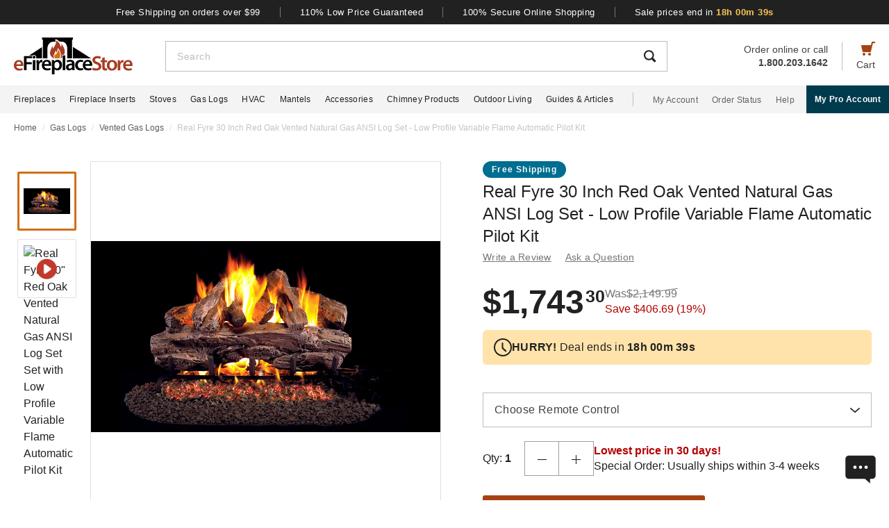

--- FILE ---
content_type: text/html; charset=UTF-8
request_url: https://www.efireplacestore.com/pts-redg46-30-apk-17n.html
body_size: 102808
content:
<!DOCTYPE html>

<html lang="en">
    <head>
                    <script>
                document.addEventListener("load", function() {
                    const fpPromise = import('https://openfpcdn.io/fingerprintjs/v3')
                        .then(FingerprintJS => FingerprintJS.load());
                    fpPromise
                        .then(fp => fp.get())
                        .then(result => {
                            const visitorId = result.visitorId;
                            fetch('/api/security/get-block-list')
                                .then(response => response.json())
                                .then(blockList => {
                                    for(let i = 0; i < blockList.length; i++) {
                                        if(blockList[i].Value == visitorId) {
                                            let pageID = window.location.pathname.substring(1).replace(".html", "");
                                            if(!pageID) pageID = "homepage";
                                            window.location.href = "/banned-device?pageid=" + pageID + '&value=' + blockList[i].Value;
                                        }
                                    }
                                });
                        });
                });
            </script>
            <script>
        window.dataLayer = window.dataLayer || [];
                window.dataLayer.push({"ecommerce":{"detail":{"productID":"pts-redg46-30-apk-17n"}}});
            </script>
    <script>
        (function(w,d,s,l,i){w[l]=w[l]||[];w[l].push({'gtm.start': new Date().getTime(),event:'gtm.js'});
        var f=d.getElementsByTagName(s)[0], j=d.createElement(s),dl=l!='dataLayer'?'&l='+l:'';
        j.async=true;j.src= 'https://www.googletagmanager.com/gtm.js?id='+i+dl;f.parentNode.insertBefore(j,f);
        })(window,document,'script','dataLayer','GTM-WQXRR33');
    </script>
                <meta http-equiv="content-type" content="text/html; charset=UTF-8" />
        <meta name="viewport" content="width=device-width, initial-scale=1.0, minimum-scale=1" />
        <meta name="Description" content="" />
        <!-- CSRF Token -->
        <meta name="csrf-token" content="KgzhwhCQuHNcxfhK7v1QvlvKoQw0Z79w8Gq8eIn7" />
        
                    <meta name="ahrefs-site-verification" content="7641ddd1e77f429a768fc0a80e1819f10a915faff56a277c55b959638752f140">
            <meta name="google-site-verification" content="HtWUMY_l6DssQQRNpY151_iaP20P1wmiqZEY7RmkysI" />
        
        <link rel="dns-prefetch" href="//edpubfiles.s3.us-east-2.amazonaws.com">
        <link rel="dns-prefetch" href="//fonts.googleapis.com">
        <link rel="dns-prefetch" href="//openfpcdn.io">
        <link rel="dns-prefetch" href="//www.google.com">
        <link rel="dns-prefetch" href="//www.gstatic.com">
        <link rel="preconnect" href="https://www.efireplacestore.com/">
        
        <!-- NO ROBOTS -->
        
        <title>Real Fyre 30&quot; Red Oak Vented Natural Gas ANSI Log Set Set with Low Profile Variable Flame Automatic Pilot Kit</title>

                    <!-- Canonical -->
            <link rel="canonical" href="https://www.efireplacestore.com/pts-redg46-24-apk-11n.html" />
        
        <!-- Favicon -->
        <link rel="apple-touch-icon" sizes="180x180" href="/apple-touch-icon.png">
        <link rel="icon" type="image/png" sizes="32x32" href="/favicon-32x32.png">
        <link rel="icon" type="image/png" sizes="16x16" href="/favicon-16x16.png">
        <link rel="manifest" href="/site.webmanifest">
        <link rel="mask-icon" href="/safari-pinned-tab.svg" color="#a54210">
        <meta name="msapplication-TileColor" content="#da532c">
        <meta name="theme-color" content="#ffffff">

                    <!-- Scripts -->
            <script async>
                window.laravel_echo_port='6001';
                window.Laravel = {"user":null};
            </script>

            <!-- Open Graph -->
            <meta name="twitter:card" content="summary">
            <meta name="twitter:site" content="@efireplacestore">
                <meta property="og:title" content="Real Fyre 30&quot; Red Oak Vented Natural Gas ANSI Log Set Set with Low Profile Variable Flame Automatic Pilot Kit" />
    <meta property="og:type" content="website" />
    <meta property="og:url" content="https://www.efireplacestore.com/pts-redg46-30-apk-17n.html" />
    <meta property="og:image" content="https://www.efireplacestore.com/images/Icon_Image/real-fyre-18-red-oak-ansi-certified-vented-natural-gas-logs-set-with-electronic-pilot-kit-98.gif" />
    <meta property="og:description" content="Red oak is not only a beautiful wood, it is a way to add a unique and inviting element to your home thanks to the Real Fyre Red Oak Gas Logs by Peterson.  Each Peter" />

            <!-- Fonts -->

            <!-- Styles -->
                            <style>
                    *,:after,:before{box-sizing:border-box}html{-webkit-text-size-adjust:100%;-webkit-tap-highlight-color:rgba(33,33,33,0);line-height:1.5}body,html{font-family:Arial,sans-serif}body{background-color:#fff;color:#212121;font-size:1rem;font-stretch:normal;font-style:normal;font-weight:400;letter-spacing:normal}body,form{margin:0}#vue-app{width:100%}button,input,textarea{outline:none!important}h1,h2,h3,p,ul{margin:0;padding:0}a{background-color:transparent;color:#212121;text-decoration:none;transition:color .3s ease-in-out}img{border-style:none;vertical-align:middle}[type=button],[type=reset],[type=submit],button{cursor:pointer}.flex{display:flex}.justify-between{justify-content:space-between}.justify-center{justify-content:center}.justify-end{justify-content:flex-end}.items-center{align-items:center}.items-end{align-items:flex-end}.flex-col{flex-direction:column}.flex-fill{flex:1}.flex-wrap{flex-wrap:wrap}.block{display:block}.hidden{display:none}.relative{position:relative}.text-right{text-align:right}.text-left{text-align:left}.object-contain{-o-object-fit:contain;object-fit:contain}.full,.w-full{width:100%}.full{height:100%}header{background:#fff;position:fixed;top:0;transition:all .3s ease;width:100%;z-index:1000}header.sticky{box-shadow:0 -1px 4px 1px rgba(0,0,0,.5)}.brand-values{background-color:#212121;padding-bottom:9px;padding-top:10px;width:100%}.brand-values-btn{background-color:transparent;border:none;color:#fff;font-size:12px;letter-spacing:.46px;padding:0 28px;transition:color .3s ease-in-out,background-color .3s ease-in-out,border-color .3s ease-in-out,box-shadow .3s ease-in-out}.brand-values-vseparator{background-color:#757575;width:1px}.header-content{background-color:#fff;padding:16px 16px 10px}#header-content-logo{height:38px;min-width:122px;width:122px}#header-content-open-search{background-color:transparent;border:1px solid transparent;margin-right:20px;padding:0}#header-content-open-search img{margin-bottom:6px}#header-content-menu{background-color:transparent;border:1px solid transparent;padding:0}#header-content-menu img{height:18px;margin-bottom:6px;transition:all .3s ease-in-out}#header-content-cart{margin-left:20px;padding:0}#header-content-cart img{margin-bottom:4px;margin-top:-4px}.cart-quantity-bubble{background:#212121;border:2px solid #fafafa;border-radius:50%;color:#fafafa;font-size:9px;height:18px;left:-2px;letter-spacing:.3px;line-height:normal;min-height:16px;min-width:16px;position:absolute;top:-6px;width:18px}.header-content-text{color:#424242;font-size:12px;letter-spacing:normal;line-height:1}.header-content-search-form{background-color:#fff;left:0;margin-bottom:0;position:fixed;top:0;transform:translateX(-101%);transition:all .3s ease-in-out;width:100%;z-index:9}.header-content-search-box{box-shadow:0 -1px 4px 0 rgba(0,0,0,.5);height:64px}#header-content-close-search{background-color:transparent;border:1px solid transparent;padding:0 16px;transition:color .3s ease-in-out,background-color .3s ease-in-out,border-color .3s ease-in-out,box-shadow .3s ease-in-out;-webkit-user-select:none;-moz-user-select:none;user-select:none}#header-content-search-bar{border:none;font-size:18px;height:100%;letter-spacing:.64px;line-height:1.33;padding:20px 8px;width:100%}#header-content-search-bar::-moz-placeholder{color:#bdbdbd}#header-content-search-bar::placeholder{color:#bdbdbd}#header-content-search-submit{background:none;border:none;width:50px;z-index:1040}#header-content-order-or-call{color:#424242;margin-right:20px}#header-content-order-or-call p{margin:0}#header-content-order-or-call a{color:#424242}.header-content-vseparator{background-color:#bdbdbd;height:40px;min-height:1em;opacity:1;width:1px}.search-suggestions{border-radius:3px;bottom:unset;box-shadow:0 4px 8px 0 rgba(0,0,0,.25);height:calc(100vh - 64px);left:0;opacity:0;position:absolute;right:0;top:64px;transition:opacity .3s linear 0s;visibility:hidden}.wrap-all{padding-top:64px;width:100%}.mask{background:#fff;height:calc(100vh - 64px);left:0;position:fixed;top:64px;width:100%;z-index:101}.header-content-pro-button{background-color:#003b4d;border-radius:3px;color:#fff;font-size:14px;font-weight:700;letter-spacing:.3px;line-height:16px;padding:12px 9px}.nav-container{background-color:#f4f4f4;height:40px;min-height:40px;padding:0 max(50% - 800px,20px);width:100%}.main-nav{height:100%;list-style:none}.navigation-item{margin-right:20px}.navigation-item>a{font-size:12px;height:100%;letter-spacing:.3px}.nav-divider{background-color:#bdbdbd;height:20px;margin-left:8px;margin-right:28px;min-height:1em;width:1px}.acc-nav{height:100%;list-style:none;margin:0;padding:0}.acc-nav .navigation-item:last-child{margin-right:0}.acc-nav-link{color:#616161}.pro-button-container{align-items:center;display:flex;margin-left:auto}.pro-button{background-color:#003b4d;color:#fff;font-size:12px;font-weight:700;letter-spacing:.3px;line-height:14px;padding:13px 24px}.dropdown{background-color:#fff;border:1px solid #bdbdbd;height:50px;position:relative;transition:border-color .3s ease-in-out;width:100%}.dropdown-trigger{cursor:pointer;height:100%;outline:none;padding:14px 16px;width:100%}.dropdown-trigger-text{color:#424242;display:inline-flex;font-size:16px;letter-spacing:.4px;line-height:1.38;margin-right:4px;overflow:hidden;white-space:nowrap}.dropdown-arrow{transition:transform .3s ease-in-out}.dropdown-rotate{transform:rotate(-180deg)}.dropdown-options-mask{background-color:rgba(0,0,0,.25);bottom:0;display:none;left:0;position:fixed;right:0;top:0;z-index:999}@media (min-width:720px){.md\:flex{display:flex}.md\:hidden{display:none}.md\:block{display:block}.md\:flex-fill{flex:1}.md\:relative{position:relative}.wrap-all{padding-top:106px}.header-content{padding:13px 20px 12px}#header-content-logo{height:48px;margin-right:72px;min-width:148px;width:148px}.header-content-text{font-size:14px}.header-content-pro-container{margin-left:20px;order:3}#header-content-menu{margin-right:20px;order:1}#header-content-search{order:2}#header-content-cart{order:4}.header-content-search-form{transform:translateX(0)!important}.header-content-search-box{border:1px solid #bdbdbd;box-shadow:none;height:44px}#header-content-search-bar{font-size:14px;letter-spacing:.5px;line-height:normal;padding:13px 16px 12px}.search-suggestions{height:calc(100vh - 58px);left:-297px;top:58px;transform:translateX(0);width:100vw;z-index:99}.header-content-pro-button{background-color:#003b4d;border-radius:3px;color:#fff;font-size:14px;font-weight:700;letter-spacing:.3px;line-height:16px;padding:12px 9px}}@media only screen and (max-width:1279px){header{box-shadow:0 -1px 4px 1px rgba(0,0,0,.5)}}@media (min-width:1280px){.xl\:flex{display:flex!important}.xl\:block{display:block}.xl\:hidden{display:none}.xl\:items-center{align-items:center}.wrap-all{padding-top:163px}.brand-values-btn{font-size:13px;letter-spacing:.5px}.brand-values{padding-bottom:10px}.header-content{margin-left:auto;margin-right:auto;max-width:1640px;padding:19px 20px 16px}#header-content-logo{height:53px;margin-right:47px;min-width:171px;width:171px}#header-content-cart{order:4}#header-content-search{order:1}.header-content-search-form{width:86.745%}.search-suggestions{background-color:#fff;height:auto;left:-10px;right:-10px;visibility:visible;width:calc(100% + 20px)}#header-content-order-or-call{align-items:flex-end;display:flex;flex-direction:column;font-size:14px;line-height:1.36;order:2}#header-content-order-or-call a{align-items:center;display:flex;gap:8px}.header-content-vseparator{order:3}.dropdown-wrapper{position:fixed}.pro-button{padding:13px 12px}.nav-container{padding-right:0}.dropdown-trigger{height:26px;padding:0 0 10px 16px}}@media (min-width:1300px){.pro-button{padding:13px 24px}}@media (min-width:1360px){.pro-button{padding:13px 28px}}

                </style>
                
                <link rel="preload" href="/css/header.css?id=2e4cf061fdcd7af3755afd5f39409095" as="style" onload="this.onload=null;this.rel='stylesheet'">
                
                <noscript><link rel="stylesheet" href="/css/header.css?id=2e4cf061fdcd7af3755afd5f39409095"></noscript>
                
                <script>
                    (function() {
                        var link = document.createElement('link');
                        link.rel = 'stylesheet';
                        link.href = '/css/header.css?id=2e4cf061fdcd7af3755afd5f39409095';
                        link.media = 'print';
                        link.onload = function() { this.media = 'all'; };
                        document.head.appendChild(link);
                    })();
                </script>
            
                <style>
        .items-start{align-items:flex-start}.cursor-pointer{cursor:pointer}.cursor-zoom-in{cursor:zoom-in}.cursor-zoom-out{cursor:zoom-out}.grid{display:grid}.object-cover{-o-object-fit:cover;object-fit:cover}.absolute{position:absolute}.bold{font-weight:700}.crumb{font-size:12px;letter-spacing:normal;line-height:1.33;margin-bottom:21px;margin-top:11px;padding-left:16px;padding-right:16px}.crumb-item:not(:first-child):before{color:#ddd;content:"/";float:left;padding-right:.5rem}.crumb-item{color:#5b5d5b;padding-right:.5rem}.current-crumb-item{color:#c4c4c4}h1{font-size:24px;font-weight:400;line-height:32px;margin-bottom:4px}.item-title{grid-row:1/2;margin:0 16px 20px}.item-title a,.item-title button{background:transparent;border:none;color:#757575;font-size:14px;letter-spacing:.25px;line-height:1.43;padding:0;transition:all .3s}.item-title a:hover,.item-title button:hover{color:#a54210}.item-title .best-seller{margin:0 0 4px;position:static}.item-view-review-link{white-space:nowrap}.item-view-review-link-star-rating .rating-count{margin-left:2px}#item-view{grid-template-columns:100%;grid-template-rows:auto auto auto}#item-view+#have-questions{margin-top:60px}.item-image-section{height:calc(100vw - 6px);min-height:calc(100vw - 6px)}#item-image-wrap{aspect-ratio:1;height:auto;width:100%}.primary-active-image-item{overflow:hidden}.primary-active-image-item iframe{border:none}.item-carousel-image-wrapper{height:calc(100vw - 32px);margin-left:16px;margin-right:16px;min-width:calc(100vw - 32px);width:calc(100vw - 32px)}.item-carousel-image{cursor:pointer}.best-seller{background-color:#e09623;border-radius:12px;color:#fafafa;font-size:12px;font-weight:700;height:24px;left:0;letter-spacing:1.2px;line-height:24px;margin:5px 0 0 6px;position:absolute;top:0;width:102px}#item-carousel .best-seller{left:16px}.add-to-cart{padding:32px 16px 40px}#item-sale-price{color:#a54210;font-size:26px;font-weight:700;line-height:1.08;margin-right:12px}#item-list-price{color:#9e9e9e;letter-spacing:.29px;line-height:1.25;margin:0 8px 0 0}#item-list-price:after{border-top:1px solid #9e9e9e;content:"";left:0;position:absolute;top:7px;transform:rotate(-8deg);width:100%}.item-free-shipping{margin:8px 0 0}.item-free-shipping .item-price-info:not(:has(#item-list-price))+.item-free-shipping{border-left:1px solid #bdbdbd;bottom:2px;height:24px;margin:0 0 0 8px;padding-left:18px;position:relative}.item-free-shipping-image{margin:0 8px 2px 0}#item-availability{color:#212121;font-weight:700;line-height:1.25}#item-availability-text{color:#757575;font-size:14px;font-style:italic;letter-spacing:.25px;line-height:1.43;margin:0 0 20px}#item-availability-text:first-letter{text-transform:uppercase}@media only screen and (min-width:720px){.md\:items-start{align-items:flex-start}.md\:right{float:right}.md\:justify-between{justify-content:space-between}.md\:flex-row-reverse{flex-direction:row-reverse}.md\:inline{display:inline}.crumb{margin-bottom:60px;margin-top:12px;padding-left:20px;padding-right:20px}#item-view{align-items:start;grid-template-columns:350px auto;grid-template-rows:auto 1fr;padding:0 20px;width:100%}.item-title{margin:0 0 28px;max-width:415px}.item-image-section{align-self:baseline;grid-column:1/2;grid-row:1/4;height:unset;min-height:unset;padding-bottom:50px;position:sticky;top:110px;z-index:1}.primary-active-image-wrapper{border:1px solid #e0e0e0;height:330px;margin-bottom:12px;width:330px}.add-to-cart{padding:0}}@media only screen and (min-width:1280px){.xl\:grid{display:grid}.xl\:items-end{align-items:flex-end}.xl\:flex-col{flex-direction:column}.xl\:left{float:left}.xl\:right{float:right}.xl\:text-left{text-align:left!important}.crumb{margin-bottom:40px;margin-top:14px;padding:0 max(50% - 800px,20px)}#item-view{grid-template-columns:auto min-content;margin:0 auto 40px;max-width:1180px}.item-image-section{padding-bottom:28px;top:160px}.primary-active-image-wrapper{height:505px;margin-right:60px;width:505px}.primary-active-image-wrapper.with-items{margin-left:105px}#vertical-item-carousel{position:absolute}#vertical-item-carousel-frame{height:473px;margin-bottom:15px;margin-top:15px;overflow:hidden;width:85px}.vertical-item-carousel-image-wrapper{border:1px solid #e0e0e0;border-radius:2px;height:85px;margin-bottom:12px;min-height:85px;min-width:85px;padding:8px;width:85px}.vertical-item-carousel-image-wrapper.active{border:3px solid #cf7016;padding:6px}.vertical-item-carousel-image{cursor:pointer}.vertical-item-video-icon{cursor:pointer;height:32px;left:50%;position:absolute;top:50%;transform:translate(-50%,-50%);width:32px}.vertical-item-carousel-controls{height:100%;left:34px;position:absolute;top:0}.vertical-item-carousel-next-page,.vertical-item-carousel-prev-page{background-color:transparent;border:none;padding:0;position:absolute}.vertical-item-carousel-next-page.disabled,.vertical-item-carousel-prev-page.disabled{display:none}.vertical-item-carousel-prev-page{top:-10px;transform:rotate(180deg)}.vertical-item-carousel-next-page{bottom:-10px}#product-addthis{bottom:0;gap:12px;position:absolute;width:100%}.item-free-shipping{border-left:1px solid #bdbdbd;bottom:-2px;height:24px;margin:0 0 0 18px;padding-left:18px;position:relative}.item-free-shipping .item-price-info:not(:has(#item-list-price))+.item-free-shipping{bottom:2px;margin:0 0 0 4px}#item-availability-text{margin:0 0 32px}.linkedin-share-button,.twitter-share-button{display:none}.share-image{height:28px;width:28px}.share-image:hover{opacity:.85}.share-show{font-size:12px;letter-spacing:.2px;line-height:1.33}.share-view{text-transform:capitalize}}@media only screen and (min-width:1640px){#item-view{max-width:1600px}}

        @keyframes pulse{0%,to{opacity:1}50%{opacity:.5}}.gap-4{gap:4px}.gap-5{gap:5px}.gap-8{gap:8px}.gap-12{gap:12px}.gap-16{gap:16px}.gap-20{gap:20px}.full-width{width:100%}.tablet-only{display:none}.skeleton-box{animation:pulse 2s ease-in-out infinite;background-color:#eee;border-radius:4px}.skeleton-badge-container{display:flex;gap:8px;margin-bottom:4px}.skeleton-product-badge{height:24px;width:100px}.skeleton-dropdown{height:50px;margin:20px 0;width:100%}.skeleton-details-title{height:24px;margin:20px 0 16px;width:261px}.skeleton-details-item:nth-child(n+6){display:none}.skeleton-details-item-title{height:24px;width:120px}.skeleton-details-item-description{flex:1;height:24px}.skeleton-details-link{display:none;height:24px;margin-top:12px;width:243px}.skeleton-accessories-container{padding:40px 16px 60px}.skeleton-accessories-title{height:36px;margin:0 auto 24px;width:201px}.skeleton-accessories-carousel{display:flex;flex-wrap:wrap;gap:20px 16px}.skeleton-accessory-item{height:186px;width:calc(50% - 8px)}.skeleton-accessory-link{height:24px;margin:30px auto 0;width:59px}@media only screen and (min-width:720px){.skeleton-dropdown{margin:12px 0 20px}.tablet-only{display:block}.skeleton-details-item:nth-child(n+6){display:flex}.skeleton-details-link{display:block}.skeleton-accessories-container{padding:60px 20px}.skeleton-accessories-title{margin-bottom:36px;width:246px}.skeleton-accessories-carousel{flex-wrap:nowrap;gap:20px}.skeleton-accessory-item{height:210px}.skeleton-accessory-item:nth-child(n+5){display:none}}@media only screen and (min-width:1280px){.tablet-only{display:none}.skeleton-accessory-item{height:228px}.skeleton-accessory-item:nth-child(n+5){display:block}}

    </style>
    
    <link rel="preload" href="/css/product.css?id=5614744d9a9744b84bd6d643500bda44" as="style" onload="this.onload=null;this.rel='stylesheet'">
    
            <link rel="stylesheet" href="/css/assistant-item.css?id=11a414f709fcd994c9474cad0a3ffdce" />
        
    <noscript>
        <link rel="stylesheet" href="/css/product.css?id=5614744d9a9744b84bd6d643500bda44" />
    </noscript>
    
    <script>
        (function() {
            var link = document.createElement('link');
            link.rel = 'stylesheet';
            link.href = '/css/product.css?id=5614744d9a9744b84bd6d643500bda44';
            document.head.appendChild(link);
        })();
    </script>
                            <link rel="preload" href="/css/footer.css?id=b20a2444e5c966e2c7160bcf5157d60e" as="style" onload="this.onload=null;this.rel='stylesheet'">
                <noscript><link rel="stylesheet" href="/css/footer.css?id=b20a2444e5c966e2c7160bcf5157d60e"></noscript>
            
                                                                            <link rel="preload" href="https://www.efireplacestore.com/images/real-fyre-18-red-oak-ansi-certified-vented-natural-gas-logs-set-with-electronic-pilot-kit-98_208572.webp" as="image" fetchpriority="high">
                                    </head>
        <body id="PTS-REDG46-30-APK-17N" url-id="pts-redg46-30-apk-17n">
                    <script>
        function gtmPush() {
                    }
        addEventListener("load", gtmPush);
    </script>
    <noscript>
        <iframe
            src="https://www.googletagmanager.com/ns.html?id=GTM-WQXRR33"
            height="0"
            width="0"
            style="display:none;visibility:hidden"
        ></iframe>
    </noscript>

            <!-- SCHEMAS -->
            <!-- Organization -->
            <script type="application/ld+json">
                {
                    "@context": "https://schema.org",
                    "@type": "Organization",
                    "name": "eFireplaceStore",
                    "url": "https://www.efireplacestore.com",
                    "logo": "https://www.efireplacestore.com/imgs/eFireplaceStoreLogo.svg",
                    "naics": "333414",
                    "isicV4": "3433",
                    "address": {
                        "@type": "PostalAddress",
                        "addressLocality": "Memphis",
                        "addressRegion": "TN",
                        "postalCode":"38141",
                        "streetAddress": "5680 E. Shelby Drive"
                    },
                    "location": {
                        "@type": "Place",
                        "geo": {
                            "@type": "GeoCoordinates",
                            "latitude": "35.021181",
                            "longitude": "-89.872519"
                        }
                    },
                    "sameAs": [
                        "https://www.facebook.com/eFireplaceStore",
                        "https://www.twitter.com/efireplacestore",
                        "https://www.instagram.com/efireplacestore/",
                        "https://www.youtube.com/user/eFireplaceStore",
                        "https://www.linkedin.com/company/efireplacestore/",
                        "https://www.pinterest.com/efireplacestore/"
                    ]
                }
            </script>

                <!-- Product -->
    <script type="application/ld+json">
        {
            "@context": "https://schema.org/",
            "@type": "Product",
            "name": "Real Fyre 30 Inch Red Oak Vented Natural Gas ANSI Log Set - Low Profile Variable Flame Automatic Pilot Kit",
            "image": "https://www.efireplacestore.com/images/Icon_Image/real-fyre-18-red-oak-ansi-certified-vented-natural-gas-logs-set-with-electronic-pilot-kit-98.gif",
            "description": "Red oak is not only a beautiful wood, it is a way to add a unique and inviting element to your home thanks to the Real Fyre Red Oak Gas Logs by Peterson.  Each Peterson gas log set is made from the finest materials in the industry and reinforced with steel rods.  The attention to detail gives each set of Real Fyre logs the unique quality of accurately reproducing the look and feel of any wood, in this case red oak.  This particular log set allows you to choose your desired look by giving you the option of facing the logs&#039; split side or bark side towards the front of your fireplace.  For versatility, function, and an unforgettable look you can do no better than Real Fyre Red Oak Gas Logs by Peterson. &lt;p&gt;The Real Fyre G46 Triple T Burner is a specialized ANSI Certified gas log burner that is similar to most high end gas log burners but adds an extra &quot;T&quot; shaped front burner which  accentuates front ember presentation and adds depth to the flame, while maximizing warmth.  Also, the G46 is a tapered burner which maximizes the size gas log set that you can fit in your fireplace. With this cutting edge G46 burner, you will enjoy a more realistic looking fireplace by having an additional small row of front flames and more glowing embers.&lt;p&gt;This is a vented gas log set that must be installed in a fully vented wood burning fireplace. With vented gas logs, you&#039;ll enjoy a large, realistic-looking flame that operates with an open chimney flue, or damper. These logs, which simulate a wood-burning fire, are the most realistic type of gas logs but, just like real fires, lose some of the generated heat up the chimney. Vented gas log sets are the most popular type of gas logs sold. Professional installation is recommended.&lt;p&gt;Sets include handcrafted logs, custom grate, Real-Fyre Burner System, Granules (sand or vermiculite), Glowing Embers, grate clips/log locators, pan/connector kit and damper clamp.  &lt;p&gt;&lt;b&gt;This gas log set comes with a Variable Flame Remote Ready Pilot System.&lt;/b&gt; The variable flame remote ready pilot system allows you to control your system using a remote control, wall switch, or the manual knob on the burner system.  This system does have variable flame height control to turn the fire up and down.   &lt;P&gt; &lt;b&gt;&lt;u&gt;Remote Control Options For This Pilot Kit&lt;/u&gt;:&lt;/b&gt; &lt;ul&gt;   &lt;li&gt;&lt;b&gt;None &lt;/b&gt; - A remote control &lt;u&gt; will not&lt;/u&gt; be provided with this unit.&amp;nbsp; You must provide a remote control that is compatible with this pilot kit in order to operate the set remotely.&lt;/li&gt;   &lt;li&gt;&lt;b&gt; Basic Variable Remote Control (Real Fyre VR1a) &lt;/b&gt; - This remote will turn the unit on and off as well as adjust the flame height up and down.&lt;/li&gt;   &lt;li&gt;&lt;b&gt; Deluxe Variable Remote Control (Real Fyre VR2a)&lt;/b&gt; - This remote will turn the unit on and off as well as adjust the flame height up and down.&amp;nbsp;This     remote also has a room temperature feature and thermostatic control.&lt;/li&gt;   &lt;li&gt;&lt;b&gt; Variable On/Off Wall Switch (Real Fyre WS-3) &lt;/b&gt; - This is a wall switch used to turn the unit on and off instead of using a remote control.&amp;nbsp; he Wall Switch will also adjust the flame height up and down.&amp;nbsp;&lt;/li&gt; &lt;/ul&gt; * Please note that the VR1a is included Free with this log set for a limited time! All other remotes must be purchased separately.",
            "sku": "PTS-REDG46-30-APK-17N",
            "mpn": "REDG46-30-APK-17N",
                                        "brand": {
                    "@type": "Brand",
                    "name": "Real Fyre"
                },
                        "offers": {
                "@type": "Offer",
                "@id": "https://www.efireplacestore.com/pts-redg46-30-apk-17n.html",
                "price": "1743.30",
                "priceCurrency": "USD",
                "priceValidUntil": "2026-01-27 00:00:00",
                "itemCondition": "https://schema.org/NewCondition",
                "availability": "https://schema.org/InStock",
                "url": "https://www.efireplacestore.com/pts-redg46-30-apk-17n.html"
            },
                        "gtin12": ""
        }
    </script>
        
        <div id='vue-app'>
                            <header id='header'>
    <div class="brand-values-modals">
        <v-dialog id="free-shipping-modal">
            <template #content>
                <div class="dialog-body">
                    <h2>Free Shipping Offer</h2>
                    <ul>
                        <li>Free shipping offer is valid only on specially marked items.</li>
                        <li>Free shipping offer does not include any other items included in the order unless they are valid for the free shipping offer.</li>
                        <li>Budget Shipping method will be selected by eFireplaceStore.com for the free shipping offer (most commonly UPS ground). Overnight, 2nd Day Air, & 3 day select methods are not available for free shipping.</li>
                        <li>Free shipping offer is not available for orders to HI, AK, PR, or international orders.</li>
                        <li>This offer is for a limited time only. eFireplaceStore.com reserves the right to end or change this free shipping offer at any time.</li>
                    </ul>
                </div>
            </template>
        </v-dialog>

        <v-dialog id="low-price-modal">
            <template #content>
                <div class="dialog-body">
                    <h2>110% Low Price Offer</h2>

                    <p>eFireplaceStore offers low prices on everything we carry. If you should find a lower price from a legitimate competitor on an identical item we stock (including shipping, tax, etc), we will beat the competitor's price by 10% of the difference!</p>
                    <p>Please fill out the form below to find out if you qualify for the discount. In most cases you will receive a response within 1 business day. See below for complete details.</p>

                    <form name="PriceMatchForm">
                        <section>
                            <div class="md:flex">
                                <div class="form-group flex-fill">
                                    <input 
                                        id="pmf-first-name"
                                        class="mu-input"
                                        type="text"
                                        required="required"
                                        name="pmf-firstname"
                                        errEmpty="Please enter your first name."
                                    />
                                    <label for="pmf-first-name" class="mu-label">
                                        <div class="mu-underline"></div>
                                        <div class="mu-label-content">
                                            First name<span class="required">*</span>
                                        </div>
                                    </label>
                                </div>

                                <div class="form-group flex-fill">
                                    <input 
                                        id="pmf-last-name"
                                        class="mu-input"
                                        type="text"
                                        required="required"
                                        name="lastname"
                                        errEmpty="Please enter your last name."
                                    />
                                    <label for="pmf-last-name" class="mu-label">
                                        <div class="mu-underline"></div>
                                        <div class="mu-label-content">
                                            Last name<span class="required">*</span>
                                        </div>
                                    </label>
                                </div>
                            </div>

                            <div class="form-group">
                                <input 
                                    id="price-match-email"
                                    class="mu-input"
                                    type="email"
                                    pattern="^(?!.*\.\.)[a-zA-Z0-9]+([._][a-zA-Z0-9]+)*@[a-zA-Z0-9\-]+(\.[a-zA-Z]{2,})+$"
                                    required="required"
                                    name="price-match-email"
                                    errEmpty="Please enter your email address."
                                    errPattern="Please enter a valid email address."
                                    autocomplete="off"
                                />
                                <label for="price-match-email" class="mu-label">
                                    <div class="mu-underline"></div>
                                    <div class="mu-label-content">
                                        Email address<span class="required">*</span>
                                    </div>
                                </label>
                            </div>
                        </section>

                        <section>
                            <h3>
                                Shipping Address
                            </h3>
                            <div class="md:flex">
                                <div class="form-group flex-fill">
                                    <input 
                                        id="pmf-address1"
                                        class="mu-input"
                                        pattern=".{3,}"
                                        type="text"
                                        required="required"
                                        name="pmf-address1"
                                        errEmpty="Please enter your address."
                                        errPattern="Address must be 3 characters at least."
                                    />
                                    <label for="pmf-address1" class="mu-label">
                                        <div class="mu-underline"></div>
                                        <div class="mu-label-content">
                                            Address<span class="required">*</span>
                                        </div>
                                    </label>
                                </div>

                                <div class="form-group flex-fill">
                                    <input 
                                        id="pmf-address2"
                                        class="mu-input"
                                        type="text"
                                        name="address2"
                                    />
                                    <label for="pmf-address2" class="mu-label">
                                        <div class="mu-underline"></div>
                                        <div class="mu-label-content">
                                            Apt, suite, etc.
                                        </div>
                                    </label>
                                </div>
                            </div>

                            <div class="md:flex">
                                <div class="form-group flex-fill">
                                    <input 
                                        id="pmf-zipcode"
                                        class="mu-input"
                                        pattern=".{3,}"
                                        type="text"
                                        required="requried"
                                        name="pmf-zipcode"
                                        errEmpty="Please enter your ZIP code."
                                        errPattern="ZIP code must be 3 characters at least."
                                    />
                                    <label for="pmf-zipcode" class="mu-label">
                                        <div class="mu-underline"></div>
                                        <div class="mu-label-content">
                                            ZIP code<span class="required">*</span>
                                        </div>
                                    </label>
                                </div>

                                <div class="form-group flex-fill">
                                    <input 
                                        id="pmf-city"
                                        class="mu-input"
                                        pattern=".{3,}"
                                        type="text"
                                        required="requried"
                                        name="pmf-city"
                                        errEmpty="Please enter your city."
                                        errPattern="City must be 3 characters at least."
                                    />
                                    <label for="pmf-city" class="mu-label">
                                        <div class="mu-underline"></div>
                                        <div class="mu-label-content">
                                            City<span class="required">*</span>
                                        </div>
                                    </label>
                                </div>
                            </div>

                            <div class="md:flex">
                                <div class="dropdown flex-fill state-dropdown">
    <div class="dropdown-trigger flex justify-between items-center">
        <span class="dropdown-trigger-text">
            State<span class="required">*</span><span>:</span>
        </span>
        <input class="dropdown-trigger-input" type="text" name="state" errEmpty="Please select state." required autocomplete="off" />
        <img width="14px" height="7px"
            class="dropdown-arrow"
            src="/resources/img/drop-down-arrow.svg"
            alt="Dropdown Arrow"
        />
    </div>

    <div class="dropdown-options-mask">
        <div class="dropdown-options">
                            <a
                    href="#"
                    class="dropdown-option"
                    abbreviation="AL"
                    >Alabama</a
                >
                            <a
                    href="#"
                    class="dropdown-option"
                    abbreviation="AK"
                    >Alaska</a
                >
                            <a
                    href="#"
                    class="dropdown-option"
                    abbreviation="AS"
                    >American Samoa</a
                >
                            <a
                    href="#"
                    class="dropdown-option"
                    abbreviation="AZ"
                    >Arizona</a
                >
                            <a
                    href="#"
                    class="dropdown-option"
                    abbreviation="AR"
                    >Arkansas</a
                >
                            <a
                    href="#"
                    class="dropdown-option"
                    abbreviation="CA"
                    >California</a
                >
                            <a
                    href="#"
                    class="dropdown-option"
                    abbreviation="CO"
                    >Colorado</a
                >
                            <a
                    href="#"
                    class="dropdown-option"
                    abbreviation="CT"
                    >Connecticut</a
                >
                            <a
                    href="#"
                    class="dropdown-option"
                    abbreviation="DE"
                    >Delaware</a
                >
                            <a
                    href="#"
                    class="dropdown-option"
                    abbreviation="DC"
                    >District Of Columbia</a
                >
                            <a
                    href="#"
                    class="dropdown-option"
                    abbreviation="FM"
                    >Federated States Of Micronesia</a
                >
                            <a
                    href="#"
                    class="dropdown-option"
                    abbreviation="FL"
                    >Florida</a
                >
                            <a
                    href="#"
                    class="dropdown-option"
                    abbreviation="GA"
                    >Georgia</a
                >
                            <a
                    href="#"
                    class="dropdown-option"
                    abbreviation="GU"
                    >Guam</a
                >
                            <a
                    href="#"
                    class="dropdown-option"
                    abbreviation="HI"
                    >Hawaii</a
                >
                            <a
                    href="#"
                    class="dropdown-option"
                    abbreviation="ID"
                    >Idaho</a
                >
                            <a
                    href="#"
                    class="dropdown-option"
                    abbreviation="IL"
                    >Illinois</a
                >
                            <a
                    href="#"
                    class="dropdown-option"
                    abbreviation="IN"
                    >Indiana</a
                >
                            <a
                    href="#"
                    class="dropdown-option"
                    abbreviation="IA"
                    >Iowa</a
                >
                            <a
                    href="#"
                    class="dropdown-option"
                    abbreviation="KS"
                    >Kansas</a
                >
                            <a
                    href="#"
                    class="dropdown-option"
                    abbreviation="KY"
                    >Kentucky</a
                >
                            <a
                    href="#"
                    class="dropdown-option"
                    abbreviation="LA"
                    >Louisiana</a
                >
                            <a
                    href="#"
                    class="dropdown-option"
                    abbreviation="ME"
                    >Maine</a
                >
                            <a
                    href="#"
                    class="dropdown-option"
                    abbreviation="MH"
                    >Marshall Islands</a
                >
                            <a
                    href="#"
                    class="dropdown-option"
                    abbreviation="MD"
                    >Maryland</a
                >
                            <a
                    href="#"
                    class="dropdown-option"
                    abbreviation="MA"
                    >Massachusetts</a
                >
                            <a
                    href="#"
                    class="dropdown-option"
                    abbreviation="MI"
                    >Michigan</a
                >
                            <a
                    href="#"
                    class="dropdown-option"
                    abbreviation="MN"
                    >Minnesota</a
                >
                            <a
                    href="#"
                    class="dropdown-option"
                    abbreviation="MS"
                    >Mississippi</a
                >
                            <a
                    href="#"
                    class="dropdown-option"
                    abbreviation="MO"
                    >Missouri</a
                >
                            <a
                    href="#"
                    class="dropdown-option"
                    abbreviation="MT"
                    >Montana</a
                >
                            <a
                    href="#"
                    class="dropdown-option"
                    abbreviation="NE"
                    >Nebraska</a
                >
                            <a
                    href="#"
                    class="dropdown-option"
                    abbreviation="NV"
                    >Nevada</a
                >
                            <a
                    href="#"
                    class="dropdown-option"
                    abbreviation="NH"
                    >New Hampshire</a
                >
                            <a
                    href="#"
                    class="dropdown-option"
                    abbreviation="NJ"
                    >New Jersey</a
                >
                            <a
                    href="#"
                    class="dropdown-option"
                    abbreviation="NM"
                    >New Mexico</a
                >
                            <a
                    href="#"
                    class="dropdown-option"
                    abbreviation="NY"
                    >New York</a
                >
                            <a
                    href="#"
                    class="dropdown-option"
                    abbreviation="NC"
                    >North Carolina</a
                >
                            <a
                    href="#"
                    class="dropdown-option"
                    abbreviation="ND"
                    >North Dakota</a
                >
                            <a
                    href="#"
                    class="dropdown-option"
                    abbreviation="MP"
                    >Northern Mariana Islands</a
                >
                            <a
                    href="#"
                    class="dropdown-option"
                    abbreviation="OH"
                    >Ohio</a
                >
                            <a
                    href="#"
                    class="dropdown-option"
                    abbreviation="OK"
                    >Oklahoma</a
                >
                            <a
                    href="#"
                    class="dropdown-option"
                    abbreviation="OR"
                    >Oregon</a
                >
                            <a
                    href="#"
                    class="dropdown-option"
                    abbreviation="PW"
                    >Palau</a
                >
                            <a
                    href="#"
                    class="dropdown-option"
                    abbreviation="PA"
                    >Pennsylvania</a
                >
                            <a
                    href="#"
                    class="dropdown-option"
                    abbreviation="PR"
                    >Puerto Rico</a
                >
                            <a
                    href="#"
                    class="dropdown-option"
                    abbreviation="RI"
                    >Rhode Island</a
                >
                            <a
                    href="#"
                    class="dropdown-option"
                    abbreviation="SC"
                    >South Carolina</a
                >
                            <a
                    href="#"
                    class="dropdown-option"
                    abbreviation="SD"
                    >South Dakota</a
                >
                            <a
                    href="#"
                    class="dropdown-option"
                    abbreviation="TN"
                    >Tennessee</a
                >
                            <a
                    href="#"
                    class="dropdown-option"
                    abbreviation="TX"
                    >Texas</a
                >
                            <a
                    href="#"
                    class="dropdown-option"
                    abbreviation="UT"
                    >Utah</a
                >
                            <a
                    href="#"
                    class="dropdown-option"
                    abbreviation="VT"
                    >Vermont</a
                >
                            <a
                    href="#"
                    class="dropdown-option"
                    abbreviation="VI"
                    >Virgin Islands</a
                >
                            <a
                    href="#"
                    class="dropdown-option"
                    abbreviation="VA"
                    >Virginia</a
                >
                            <a
                    href="#"
                    class="dropdown-option"
                    abbreviation="WA"
                    >Washington</a
                >
                            <a
                    href="#"
                    class="dropdown-option"
                    abbreviation="WV"
                    >West Virginia</a
                >
                            <a
                    href="#"
                    class="dropdown-option"
                    abbreviation="WI"
                    >Wisconsin</a
                >
                            <a
                    href="#"
                    class="dropdown-option"
                    abbreviation="WY"
                    >Wyoming</a
                >
                            <a
                    href="#"
                    class="dropdown-option"
                    abbreviation="AB"
                    >Alberta</a
                >
                            <a
                    href="#"
                    class="dropdown-option"
                    abbreviation="BC"
                    >British Columbia</a
                >
                            <a
                    href="#"
                    class="dropdown-option"
                    abbreviation="MB"
                    >Manitoba</a
                >
                            <a
                    href="#"
                    class="dropdown-option"
                    abbreviation="NB"
                    >New Brunswick</a
                >
                            <a
                    href="#"
                    class="dropdown-option"
                    abbreviation="NL"
                    >New Foundland and Labrador</a
                >
                            <a
                    href="#"
                    class="dropdown-option"
                    abbreviation="NS"
                    >Nova Scotia</a
                >
                            <a
                    href="#"
                    class="dropdown-option"
                    abbreviation="NT"
                    >Northwest Territories</a
                >
                            <a
                    href="#"
                    class="dropdown-option"
                    abbreviation="NU"
                    >Nunavut</a
                >
                            <a
                    href="#"
                    class="dropdown-option"
                    abbreviation="ON"
                    >Ontario</a
                >
                            <a
                    href="#"
                    class="dropdown-option"
                    abbreviation="PE"
                    >Prince Edward Island</a
                >
                            <a
                    href="#"
                    class="dropdown-option"
                    abbreviation="QC"
                    >Quebec</a
                >
                            <a
                    href="#"
                    class="dropdown-option"
                    abbreviation="SK"
                    >Saskatchewan</a
                >
                            <a
                    href="#"
                    class="dropdown-option"
                    abbreviation="YT"
                    >Yukon</a
                >
                    </div>
    </div>
</div>                                <div class="dropdown flex-fill country-dropdown">
    <div class="dropdown-trigger flex justify-between items-center">
        <span class="dropdown-trigger-text">
            Country<span class="required">*</span><span>:</span>
        </span>
        <input class="dropdown-trigger-input" type="text" name="country" errEmpty="Please select country." required autocomplete="off" />
        <img width="14px" height="7px"
            class="dropdown-arrow"
            src="/resources/img/drop-down-arrow.svg"
            alt="Dropdown Arrow"
        />
    </div>

    <div class="dropdown-options-mask">
        <div class="dropdown-options">
                            <a
                    href="#"
                    class="dropdown-option"
                    abbreviation="US"
                    >United States</a
                >
                            <a
                    href="#"
                    class="dropdown-option"
                    abbreviation="CA"
                    >Canada</a
                >
                    </div>
    </div>
</div>                            </div>
                        </section>

                        <section class="">
                            <h3>
                                Product Information
                            </h3>

                            <div class="form-group">
                                <div class="mu-textarea-wrapper">
                                    <textarea 
                                        id="company-item"
                                        class="mu-textarea"
                                        required="required"
                                        name="company-item"
                                        errEmpty="Please enter item number(s) or item URL(s)."
                                    ></textarea>
                                    <label for="company-item" class="mu-label">
                                        <div class="mu-underline"></div>
                                        <div class="mu-label-content">
                                            eFireplaceStore item number(s) or item URL(s)<span class="required">*</span>
                                        </div>
                                    </label>
                                </div>
                            </div>

                            <div class="md:flex">
                                <div class="form-group flex-fill">
                                    <input 
                                        id="competitor-price"
                                        class="mu-input"
                                        type="text"
                                        required="requried"
                                        name="competitor-price"
                                        errEmpty="Please enter competitor's price."
                                    />
                                    <label for="competitor-price" class="mu-label">
                                        <div class="mu-underline"></div>
                                        <div class="mu-label-content">
                                            Competitor's price<span class="required">*</span>
                                        </div>
                                    </label>
                                </div>

                                <div class="form-group flex-fill">
                                    <input 
                                        id="competitor-shipping"
                                        class="mu-input"
                                        type="text"
                                        required="requried"
                                        name="competitor-shipping"
                                        errEmpty="Please enter competitor's shipping cost."
                                    />
                                    <label for="competitor-shipping" class="mu-label">
                                        <div class="mu-underline"></div>
                                        <div class="mu-label-content">
                                            Competitor's shipping cost<span class="required">*</span>
                                        </div>
                                    </label>
                                </div>
                            </div>

                            <div class="form-group">
                                <input 
                                    id="competitor-tax"
                                    class="mu-input"
                                    type="text"
                                    name="competitor-tax"
                                />
                                <label for="competitor-tax" class="mu-label">
                                    <div class="mu-underline"></div>
                                    <div class="mu-label-content">
                                        Competitor's tax
                                    </div>
                                </label>
                            </div>

                            <div class="form-group">
                                <div class="mu-textarea-wrapper">
                                    <textarea 
                                        id="competitor-item"
                                        class="mu-textarea"
                                        required="required"
                                        name="competitor-item"
                                        errEmpty="Please enter direct URL to competitor's product(s)."
                                    ></textarea>
                                    <label for="competitor-item" class="mu-label">
                                        <div class="mu-underline"></div>
                                        <div class="mu-label-content">
                                            The direct URL to competitor's product(s)<span class="required">*</span>
                                        </div>
                                    </label>
                                </div>
                            </div>
                            <input type="hidden" value="EFS" name="store" />
                            <input type="hidden" name="gclid" />
                        </section>
                        <div class="submit-wrapper md:flex md:justify-end">
                            <button
                                type="submit"
                                class="button-base button-dark submit"
                            >
                                <loading-spinner class="hidden"></loading-spinner><span>Submit</span>
                            </button>
                        </div>
                    </form>
                    <h3>Our Price Match Policy</h3>
                    <p>If you find a product on a competitor's website where their total price with shipping and sales tax is lower than our total price, we will gladly beat it by 10% of the difference in price!</p>
                    <p>The product(s) must have a verifiable online advertised price. This offer is not valid with the use of any coupon from eFireplaceStore. This policy excludes closeouts, liquidations, store specific coupons or rebates, and clearance items. eFireplaceStore will not price match orders placed previously or already received. We do not match local stores or ads, local pick-ups, auction sites (e.g. ebay), or wholesale club prices in which there is a fee to join, such as BJ's Wholesale, Costco Wholesale, & Sam's Club Wholesale. The competitor must have the item in stock and available for immediate shipping to qualify. We must be able to calculate their total with shipping and sales tax on their website—we will not call them for special quotes on items or freight and will not price match to an email quote.</p>
                    <p>
                        For further details, please read our full
                        <a href="/info.html">Policies & Procedures</a>.
                    </p>
                </div>
            </template>
        </v-dialog>

        <v-dialog id="secure-shopping-modal">
            <template #content>
                <div class="dialog-body">
                    <h2>Privacy and Security</h2>

                    <h3>eFireplaceStore Security</h3>

                    <p>We understand and share your concern about security and privacy. It is reassuring to know that it is statistically safer to use your credit card on the web than to use it in a store or restaurant. The information that you provide when placing an order with us (e.g. your name, address, and credit card information) is secure. It cannot be read or tampered with during transmission.</p>
                    <p>Our checkout process uses industry standard TLS (Transport Layer Security) technology to encrypt and scramble all personal information including your name, address, and credit card information so that it may not be read by others as it travels over the Internet. TLS encryption is employed during checkout when the URL in browsers, such as Google Chrome or Mozilla Firefox, changes from "http" to "https". The "s" indicates that you are in a secure area. Your browser may also show a pop-up window when you are here.</p>
                    <p>For your security, we authorize your credit card after we obtain confirmation that your card is a valid number and has not been reported lost or stolen. We also verify that the "Bill To" address matches the address on the credit card used. It is not uncommon for a request for credit card authorization to fail at times. We will contact you if we experience such difficulties and you may wish to provide another credit card.</p>
                    <p>Email is not encrypted so please do not transmit your credit card number via e-mail.</p>
                    <p style="margin-bottom: 40px;">Under the Fair Credit Billing Act, the maximum amount that your bank can require you pay for any fraudulent charge on your credit card is up to $50. Notify your credit card company immediately should you ever suspect a fraudulent charge on your credit card as you would for any other unauthorized charge.</p>

                    <h3>eFireplaceStore Privacy Policy</h3>

                    <p>We will never sell, trade, or rent any customer or gift recipient e-mail address or personal information to any third party. Nor will we share this information with any third party except to the extent necessary to fulfill an order or when the outside party is strictly acting on our behalf with no independent right to use the information we provide. We may provide aggregate statistics about our customers, sales, traffic patterns, and related site information to certain reputable third party vendors but these statistics will not include any identifying personal information. We may disclose personal information in the event that if we are required by law however. Accordingly, you authorize us to disclose any and all information about you to law enforcement or other governmental official as we deem necessary or appropriate with any investigation of fraud, intellectual property infringements, piracy, or other unlawful activity that is illegal and that may expose us to legal liability.</p>
                    <p>Our order form collects customer contact information such as name, address, e-mail address, telephone number, and credit card financial information needed to process and bill an order. We take numerous precautions to protect customer information and the sensitive information that is submitted to us is protected both online and offline.</p>
                    <p>The contact information is necessary to personalize and send information about orders to our customers, to fulfill and notify you of delivery, and to get in touch with you if necessary for customer service or questions about an order. We may also use customer information and the Internet Protocol (IP) address used to connect your computer to the Internet to improve the content of our site, to improve your shopping experience, and for marketing and promotional purposes.</p>
                    <p>We also collect contact information about gift recipients to ensure correct gift delivery. We may send special offers and information about new items or features to our valued customers and gift recipients from time to time. The recipient may always opt out of receiving future mailings.</p>
                    <p>Customers may join our mailing list by choosing to register on our home page or during the checkout process. You can contact us to unsubscribe and we will remove your name and e-mail address from any future mailings. A page of our site is forwarded to the specified e-mail recipient only when you use the Refer-a-Friend feature on our site.</p>
                    <p>eFireplaceStore.com uses cookies to facilitate the checkout process. You may still make purchases at our site if you have set your browser to disable cookies but functionality may be limited.</p>
                    <p>eFireplaceStore.com reserves the right to refuse a sale at any time for any reason.</p>
                </div>
            </template>
        </v-dialog>
    </div>
    <div class="brand-values justify-center hidden md:flex">
        <button
            id="brand-values-free-shipping"
            class="brand-values-btn"
        >
            Free Shipping on orders over $99
        </button>

        <div class="brand-values-vseparator"></div>

        <button
            id="brand-values-low-price"
            class="brand-values-btn"
        >
            110% Low Price Guaranteed
        </button>

        <div class="brand-values-vseparator"></div>

        <button
            id="brand-values-online-shipping"
            class="brand-values-btn"
        >
            100% Secure Online Shopping
        </button>

        <div class="brand-values-vseparator hidden xl:block"></div>

        <button type="button" class='brand-values-btn countdown hidden xl:block'>
        </button>
    </div>
    <section class="header-content flex" id="header-content">
        <a href="/" id="header-content-logo">
            <picture>
                <source media="(min-width: 1280px)" srcset="/images/Homepage/d-efslogo.svg" />
                <source media="(min-width: 720px)" srcset="/images/Homepage/t-efslogo.svg" />
                <source media="(max-width: 719px)" srcset="/images/Homepage/m-efslogo.svg" />
                <img src="/resources/img/image-unavailable-efs.svg" alt="The #1 Online Source for Your Fireplace and Hearth Needs - eFireplaceStore.com" width="171" height="53" class="full" />
            </picture>
        </a>
        <div class="flex items-center justify-end flex-fill">
            <div id="header-content-search" class="md:flex-fill">
                <button id="header-content-open-search" class="md:hidden">
                    <img
                        src="/resources/img/ecMagnifyingGlass.svg"
                        alt="Search Icon" width="18" height="18"
                    />
                    <div class="header-content-text">Search</div>
                </button>

                <form method="GET" action="/search.html" class="header-content-search-form md:relative" autocomplete="off">
                    <div class="header-content-search-box flex">
                        <button
                            type="button"
                            id="header-content-close-search"
                            class="justify-center items-center md:hidden"
                            aria-label="Close Search"
                        >
                            <img width="16"
                                height="16" 
                                src="/imgs/go.svg"
                                alt="Search Go" 
                            />
                        </button>

                        <input
                            type="text"
                            name="q"
                            id="header-content-search-bar"
                            placeholder="Search"
                            aria-label="Search"
                            autocomplete="off"
                            value=""
                        />

                        <button
                            id="header-content-search-submit"
                            type="submit"
                            class="hidden md:block"
                        >
                            <img
                                src="/resources/img/ecMagnifyingGlass.svg"
                                alt="Search Icon"
                                width="18" height="18"
                            />
                        </button>
                    </div>

                    <search-suggestions></search-suggestions>
                </form>
            </div>

            <button id="header-content-menu" class="xl:hidden">
                <img width="18" height="18" 
                    src="/imgs/mobile-menu.svg"
                    alt="Mobile Menu"
                    class="hamburger"
                />
                <div class="header-content-text">Menu</div>
            </button>

            <div class="header-content-pro-container hidden md:flex xl:hidden">
                                    <a class="header-content-pro-button" href='/pro-membership.html'>Pro</a>
                            </div>

            <div id="header-content-order-or-call" class="hidden flex-col items-end xl:flex">
                <p>Order online or call</p>
                <a href="tel:1-800-203-1642" class="flex items-center">
                    <strong>1.800.203.1642</strong>
                </a>
            </div>

            <div class="header-content-vseparator hidden xl:block"></div>

            <!-- COME BACK HERE AV -->
            <add-to-cart></add-to-cart>

            <a href="/cart" id="header-content-cart" class="relative text-right">
                                    <cart-quantity-bubble :cart-id="0"></cart-quantity-bubble>
                                <img
                    src="/imgs/cart.svg"
                    alt="Cart"
                    width="20"
                    height="20"
                />
                <div class="header-content-text">Cart</div>
            </a>
        </div>
    </section>
    <nav id="navigation">
        <div id='mobile-menus' class="hidden">
                        <a id="fireplaces-link" class="flex items-center mobile-menu" href="/fireplaces.html">Fireplaces</a>
                                <a id="fireplace-inserts-link" class="flex items-center mobile-menu" href="/fireplace-inserts.html">Fireplace Inserts</a>
                                <a id="wood-stoves-link" class="flex items-center mobile-menu" href="/wood-stoves.html">Stoves</a>
                                <a id="gas-logs-link" class="flex items-center mobile-menu" href="/gas-logs.html">Gas Logs</a>
                                <a id="hvac-link" class="flex items-center mobile-menu" href="/hvac.html">HVAC</a>
                                <a id="fireplace-mantels-link" class="flex items-center mobile-menu" href="/fireplace-mantels.html">Mantels</a>
                                <a id="fireplace-accessories-link" class="flex items-center mobile-menu" href="/fireplace-accessories.html">Accessories</a>
                                <a id="chimney-products-link" class="flex items-center mobile-menu" href="/chimney-products.html">Chimney Products</a>
                                <a id="outdoor-living-link" class="flex items-center mobile-menu" href="/outdoor-living.html">Outdoor Living</a>
                <a id="guides-and-articles-link" class="flex items-center mobile-menu" href="/articles-home.html">Guides & Articles</a>
    <a href="https://www.efireplacestore.com/account" class="flex items-center mobile-menu">My Account</a>
    <a href='/orderstatus.html' class="flex items-center mobile-menu">Order Status</a>
    <a href='/info.html' class="flex items-center mobile-menu">Help</a>
</div>
<div class="nav-container hidden xl:flex xl:items-center">
    
    <ul class="main-nav flex">
                                <li class='navigation-item relative'>
                <a id="fireplaces-dropdown" class="flex items-center mega-menu-dropdown" href="/fireplaces.html" aria-label="Fireplaces">
                    Fireplaces
                </a>
                                    <section class='mega-menu' id="fireplaces-mega-menu" style="visibility: hidden; opacity: 0; transition: all 1s;">
                        <div class="dot"></div>
<div class="dropdown-wrapper">
	<div class="dropdown-info">
		<div class="dropdown-section">
			<h3 class="ds-heading">Types of Fireplaces</h3>
			<a href="/wood-burning-fireplaces.html" class="shop-by">Wood Burning Fireplaces</a>
			<a href="/gas-fireplaces.html" class="shop-by">Gas Fireplaces</a>
			<a href="/electric-fireplaces.html" class="shop-by">Electric Fireplaces</a>
			<a href="/fireplace-fireboxes.html" class="shop-by">Firebox Fireplaces</a>
			<a href="/outdoor-fireplaces.html" class="shop-by">Outdoor Wood Burning Fireplaces</a>
			<a href="/vent-free-fireplaces.html" class="shop-by">Ventless Gas Fireplaces</a>
			<a href="/direct-vent-fireplaces.html" class="shop-by">Direct Vent Fireplaces</a>
			<a href="/b-vent-fireplaces.html" class="shop-by last">B-Vent Fireplaces</a>
			<a href="/fireplaces.html" class="many">View all</a>
		</div>
		<div class="dropdown-section">
			<h3 class="ds-heading">Shop by Use</h3>
			<a href="/mobile-home-approved-fireplaces.html" class="shop-by">Mobile Home Approved Fireplaces</a>
			<a href="/bedroom-approved-fireplaces.html" class="shop-by">Bedroom Approved Fireplaces</a>
			<a href="/bathroom-approved-fireplaces.html" class="shop-by last">Bathroom Approved Fireplaces</a>
			<a href="/fireplaces.html" class="many">View all</a>
		</div>
		<div class="dropdown-section">
			<h3 class="ds-heading">Popular Brands</h3>
			<a href="/napoleon-fireplaces.html" class="shop-by">Napoleon</a>
			<a href="/superior-fireplaces.html" class="shop-by">Superior</a>
			<a href="/empire-fireplaces.html" class="shop-by">Empire</a>
			<a href="/monessen-fireplaces.html" class="shop-by">Monessen</a>
			<a href="/majestic-fireplaces.html" class="shop-by">Majestic</a>
			<a href="/dimplex-fireplaces.html" class="shop-by">Dimplex</a>
			<a href="/kingsman-fireplaces.html" class="shop-by">Kingsman</a>
			<a href="/modern-flames-fireplaces.html" class="shop-by last">Modern Flames</a>
			<a href="/fireplaces.html" class="many">View all</a>
		</div>
	</div>
	<div class="dropdown-promo">
		<a class="dropdown-promo-image" href="/virtual-fireplace-assistant.html" aria-label="Fireplace VA">
			<picture>
				<source srcset="/imgs/mm-fireplace-va.gif" type="image/gif">
				<img width="295" height="196" src="/resources/img/image-unavailable-efs.svg" class="lazyload" loading="lazy" alt="Fireplace VA">
			</picture>
		</a>
	</div>
</div>
                    </section>
                            </li>
                                            <li class='navigation-item relative'>
                <a id="fireplace-inserts-dropdown" class="flex items-center mega-menu-dropdown" href="/fireplace-inserts.html" aria-label="Fireplace Inserts">
                    Fireplace Inserts
                </a>
                                    <section class='mega-menu' id="fireplace-inserts-mega-menu" style="visibility: hidden; opacity: 0; transition: all 1s;">
                        <div class="dot"></div>
<div class="dropdown-wrapper">
	<div class="dropdown-info">
		<div class="dropdown-section">
			<h3 class="ds-heading">Types of Inserts</h3>
			<a href="/gas-fireplace-inserts.html" class="shop-by">Gas Inserts</a>
			<a href="/wood-burning-fireplace-inserts.html" class="shop-by">Wood Burning Inserts</a>
			<a href="/electric-fireplace-inserts.html" class="shop-by">Electric Inserts</a>
			<a href="/pellet-burning-fireplace-inserts.html" class="shop-by">Pellet Stove Inserts</a>
			<a href="/propane-gas-fireplace-inserts.html" class="shop-by">Propane Inserts</a>
			<a href="/natural-gas-fireplace-inserts.html" class="shop-by">Natural Gas Inserts</a>
			<a href="/vent-free-fireplace-inserts.html" class="shop-by">Vent-Free Inserts</a>
			<a href="/direct-vent-fireplace-inserts.html" class="shop-by last">Direct Vent Inserts</a>
			<a href="/fireplace-inserts.html" class="many">View all</a>
		</div>
		<div class="dropdown-section">
			<h3 class="ds-heading">Popular Brands</h3>
			<a href="/napoleon-fireplace-inserts.html" class="shop-by">Napoleon</a>
			<a href="/empire-fireplace-inserts.html" class="shop-by">Empire</a>
			<a href="/majestic-fireplace-inserts.html" class="shop-by">Majestic</a>
			<a href="/osburn-fireplace-inserts.html" class="shop-by last">Osburn</a>
			<a href="/fireplace-inserts.html" class="many">View all</a>
		</div>
		<div class="dropdown-section">
			<h3 class="ds-heading">Insert Accessories</h3>
			<a href="/fireplace-insert-panels-and-liners.html" class="shop-by">Fireplace Insert Parts</a>
			<a href="/fireplace-insert-blowers-and-fans.html" class="shop-by">Insert Blowers &amp; Fans</a>
			<a href="/fireplace-insert-facings-and-surrounds.html" class="shop-by">Insert Fireplates &amp; Surrounds</a>
			<a href="/gas-coal-baskets.html" class="shop-by">Gas Coal Baskets</a>
			<a href="/fireplace-insert-adaptors-and-conversion-kits.html" class="shop-by last">Gas Fireplace Conversion Supplies</a>
			<a href="/fireplace-inserts.html" class="many">View all</a>
		</div>
	</div>
	<div class="dropdown-promo">
		<a class="dropdown-promo-image" href="/newsletter/subscribe" aria-label="Sign Up for our Newsletter">
			<picture>
				<source srcset="/resources/img/mm-newsletter.webp" type="image/webp">
				<source srcset="/resources/img/mm-newsletter.png" type="image/png">
				<img width="295" height="196" src="/resources/img/image-unavailable-efs.svg" class="lazyload" loading="lazy" alt="Sign Up for our Newsletter">
			</picture>
		</a>
		<h5>Sign Up for our Newsletter</h5>
		<p>Be the first to know about new products, promotions and coupons!</p>
		<a href="/newsletter/subscribe" aria-label="Sign Up for our Newsletter">Sign up now</a>
	</div>
	<a class="dropdown-va" href="/virtual-fireplace-insert-assistant.html">
		<img class="mm-va-imgage" src="/imgs/efs-mega-menu-style-linear.svg" alt="Linear fireplace style">
		<div class="mm-va-desc">
			<p class="mm-va-desc-big">Try Our Exclusive Virtual Fireplace Insert Assistant</p>
			<p class="mm-va-desc-small">Answer a few simple questions, and receive personalized fireplace insert recommendations<span class="hidden additional-va-desc"> tailored to your needs</span>.</p>
		</div>
		<div class="flex-fill text-right">
			<div class="mm-va-link">Find My Insert</div>
		</div>
	</a>
</div>
                    </section>
                            </li>
                                            <li class='navigation-item relative'>
                <a id="wood-stoves-dropdown" class="flex items-center mega-menu-dropdown" href="/wood-stoves.html" aria-label="Stoves">
                    Stoves
                </a>
                                    <section class='mega-menu' id="wood-stoves-mega-menu" style="visibility: hidden; opacity: 0; transition: all 1s;">
                        <div class="dot"></div>
<div class="dropdown-wrapper">
	<div class="dropdown-info">
		<div class="dropdown-section">
			<h3 class="ds-heading">Types of Stoves</h3>
			<a href="/wood-burning-stoves.html" class="shop-by">Wood Burning Stoves</a>
			<a href="/gas-burning-wood-stoves.html" class="shop-by">Gas Burning Wood Stoves</a>
			<a href="/pellet-burning-wood-stoves.html" class="shop-by">Pellet Burning Wood Stoves</a>
			<a href="/space-heaters.html" class="shop-by">Space Heaters</a>
			<a href="/direct-vent-wood-stoves.html" class="shop-by">Direct Vent Wood Stoves</a>
			<a href="/vent-free-wood-stoves.html" class="shop-by last">Ventless Gas Stoves</a>
			<a href="/wood-stoves.html" class="many">View all</a>
		</div>
		<div class="dropdown-section">
			<h3 class="ds-heading">Popular Brands</h3>
			<a href="/drolet-wood-stoves.html" class="shop-by">Drolet</a>
			<a href="/buck-stove-wood-stoves.html" class="shop-by">Buck Stove</a>
			<a href="/empire-wood-stoves.html" class="shop-by">Empire</a>
			<a href="/true-north-wood-stoves.html" class="shop-by">True North</a>
			<a href="/osburn-wood-stoves.html" class="shop-by">Osburn</a>
			<a href="/kingsman-wood-stoves.html" class="shop-by">Kingsman</a>
			<a href="/england-stove-works-wood-stoves.html" class="shop-by">England Stove Works</a>
			<a href="/napoleon-wood-stoves.html" class="shop-by last">Napoleon</a>
			<a href="/wood-stoves.html" class="many">View all</a>
		</div>
		<div class="dropdown-section">
			<h3 class="ds-heading">Stove Accessories</h3>
			<a href="/stove-boards.html" class="shop-by">Stove Boards</a>
			<a href="/wood-stove-blowers-and-fans.html" class="shop-by">Wood Stove Blowers &amp; Fans</a>
			<a href="/wood-stoves-accessories.html" class="shop-by last">Wood Stove Accessories</a>
			<a href="/wood-stoves.html" class="many">View all</a>
		</div>
	</div>
	<div class="dropdown-promo">
		<a class="dropdown-promo-image" href="/email-support.html" aria-label="Have questions about your fireplace?">
			<picture>
				<source srcset="/imgs/mm-fireplace-accessories-2x.webp" type="image/webp">
				<source srcset="/imgs/mm-fireplace-accessories-2x.png" type="image/png">
				<img width="295" height="196" src="/resources/img/image-unavailable-efs.svg" class="lazyload" loading="lazy" alt="Have questions about your fireplace?">
			</picture>
		</a>
		<h5>We Love Fireplace Accessories</h5>
		<p>Find your perfect set of fireplace tools, andirons, screens, bellows, and more.</p>
		<a href="/fireplace-accessories.html" aria-label="We Love Fireplace Accessories">Shop Now</a>
	</div>
	<a class="dropdown-va" href="/virtual-stove-assistant.html">
		<img class="mm-va-imgage" src="/imgs/efs-mega-menu-stove-base-pedestal.svg" alt="Pedestal base stove">
		<div class="mm-va-desc">
			<p class="mm-va-desc-big">Try Our Exclusive Virtual Stove Assistant</p>
			<p class="mm-va-desc-small">Answer a few simple questions, and receive personalized stove recommendations<span class="hidden additional-va-desc"> tailored to your needs</span>.</p>
		</div>
		<div class="flex-fill text-right">
			<div class="mm-va-link">Find My Stove</div>
		</div>
	</a>
</div>
                    </section>
                            </li>
                                            <li class='navigation-item relative'>
                <a id="gas-logs-dropdown" class="flex items-center mega-menu-dropdown" href="/gas-logs.html" aria-label="Gas Logs">
                    Gas Logs
                </a>
                                    <section class='mega-menu' id="gas-logs-mega-menu" style="visibility: hidden; opacity: 0; transition: all 1s;">
                        <div class="dot"></div>
<div class="dropdown-wrapper">
    <div class="dropdown-info">
        <div class="dropdown-section">
            <h3 class="ds-heading">Types of Gas Logs</h3>
            <a href="/vented-gas-logs.html" class="shop-by">Vented Gas Logs</a>
            <a href="/ventless-gas-logs.html" class="shop-by">Ventless Gas Logs</a>
            <a href="/see-thru-gas-logs.html" class="shop-by">See-thru Gas Logs</a>
            <a href="/gas-fire-glass-sets.html" class="shop-by">Gas Fire Glass Sets</a>
            <a href="/outdoor-gas-logs.html" class="shop-by">Outdoor Gas Logs</a>
            <a href="/natural-gas-logs.html" class="shop-by">Natural Gas Logs</a>
            <a href="/propane-gas-logs.html" class="shop-by">Propane Gas Logs</a>
            <a href="/contemporary-fireplace-burners-and-heaters.html" class="shop-by last">Contemporary Fireplace Burners</a>
            <a href="/gas-logs.html" class="many">View all</a>
        </div>
        <div class="dropdown-section">
            <h3 class="ds-heading">Vented Log Styles</h3>
            <a href="/real-fyre-royal-english-oak-vented-gas-logs.html" class="shop-by">
                <picture>
                    <source srcset="/resources/img/menu-gas-logs-reo.webp" type="image/webp">
                    <source srcset="/imgs/menu-gas-logs-reo.png" type="image/png">
                    <img class="menu-small-img" width="54" height="39" src="/resources/img/image-unavailable-efs.svg" loading="lazy" alt="Royal English Oak">
                </picture> Royal English Oak
            </a>
            <a href="/real-fyre-charred-american-oak-vented-gas-logs.html" class="shop-by">
                <picture>
                    <source srcset="/resources/img/menu-gas-logs-cao.webp" type="image/webp">
                    <source srcset="/imgs/menu-gas-logs-cao.png" type="image/png">
                    <img class="menu-small-img" width="54" height="39" src="/resources/img/image-unavailable-efs.svg" loading="lazy" alt="Charred American Oak">
                </picture> Charred American Oak
            </a>
            <a href="/real-fyre-charred-oak-vented-gas-logs.html" class="shop-by">
                <picture>
                    <source srcset="/resources/img/menu-gas-logs-co.webp" type="image/webp">
                    <source srcset="/imgs/menu-gas-logs-co.png" type="image/png">
                    <img class="menu-small-img" width="54" height="39" src="/resources/img/image-unavailable-efs.svg" loading="lazy" alt="Charred Oak">
                </picture> Charred Oak
            </a>
            <a href="/real-fyre-golden-oak-vented-gas-logs.html" class="shop-by">
                <picture>
                    <source srcset="/resources/img/menu-gas-logs-go.webp" type="image/webp">
                    <source srcset="/imgs/menu-gas-logs-go.png" type="image/png">
                    <img class="menu-small-img" width="54" height="39" src="/resources/img/image-unavailable-efs.svg" loading="lazy" alt="Golden Oak">
                </picture> Golden Oak
            </a>
            <a href="/real-fyre-split-oak-designer-plus-vented-gas-logs.html" class="shop-by last">
                <picture>
                    <source srcset="/resources/img/menu-gas-logs-sodp.webp" type="image/webp">
                    <source srcset="/imgs/menu-gas-logs-sodp.png" type="image/png">
                    <img class="menu-small-img" width="54" height="39" src="/resources/img/image-unavailable-efs.svg" loading="lazy" alt="Split Oak Designer Plus">
                </picture> Split Oak Designer Plus
            </a>
            <a href="/vented-gas-logs.html" class="many">View all</a>
        </div>
        <div class="dropdown-section">
            <h3 class="ds-heading">Ventless Log Styles</h3>
            <a href="/real-fyre-charred-aged-split-oak-ventless-gas-logs.html" class="shop-by">
                <picture>
                    <source srcset="/resources/img/menu-gas-logs-caso.webp" type="image/webp">
                    <source srcset="/imgs/menu-gas-logs-caso.png" type="image/png">
                    <img class="menu-small-img" width="54" height="39" src="/resources/img/image-unavailable-efs.svg" loading="lazy" alt="Charred Aged Split Oak">
                </picture> Charred Aged Split Oak
            </a>
            <a href="/real-fyre-charred-frontier-oak-ventless-gas-logs.html" class="shop-by">
                <picture>
                    <source srcset="/resources/img/menu-gas-logs-cfo.webp" type="image/webp">
                    <source srcset="/imgs/menu-gas-logs-cfo.png" type="image/png">
                    <img class="menu-small-img" width="54" height="39" src="/resources/img/image-unavailable-efs.svg" loading="lazy" alt="Charred Aged Split Oak">
                </picture> Charred Frontier Oak
            </a>
            <a href="/real-fyre-evening-fyre-ventless-gas-logs.html" class="shop-by">
                <picture>
                    <source srcset="/resources/img/menu-gas-logs-ef.webp" type="image/webp">
                    <source srcset="/imgs/menu-gas-logs-ef.png" type="image/png">
                    <img class="menu-small-img" width="54" height="39" src="/resources/img/image-unavailable-efs.svg" loading="lazy" alt="Charred Aged Split Oak">
                </picture> Evening Fyre
            </a>
            <a href="/real-fyre-evening-fyre-split-ventless-gas-logs.html" class="shop-by">
                <picture>
                    <source srcset="/resources/img/menu-gas-logs-efs.webp" type="image/webp">
                    <source srcset="/imgs/menu-gas-logs-efs.png" type="image/png">
                    <img class="menu-small-img" width="54" height="39" src="/resources/img/image-unavailable-efs.svg" loading="lazy" alt="Charred Aged Split Oak">
                </picture> Evening Fyre Split
            </a>
            <a href="/real-fyre-valley-oak-ventless-gas-logs.html" class="shop-by last">
                <picture>
                    <source srcset="/resources/img/menu-gas-logs-vo.webp" type="image/webp">
                    <source srcset="/imgs/menu-gas-logs-vo.png" type="image/png">
                    <img class="menu-small-img" width="54" height="39" src="/resources/img/image-unavailable-efs.svg" loading="lazy" alt="Charred Aged Split Oak">
                </picture> Valley Oak
            </a>
            <a href="/ventless-gas-logs.html" class="many">View all</a>
        </div>
    </div>
    <div class="dropdown-promo">
		<a class="dropdown-promo-image" href="/email-support.html" aria-label="Have questions about your fireplace?">
			<picture>
				<source srcset="/resources/img/mm-have-questions.webp" type="image/webp">
				<source srcset="/resources/img/mm-have-questions.png" type="image/png">
				<img width="295" height="196" src="/resources/img/image-unavailable-efs.svg" class="lazyload" loading="lazy" alt="Have questions about your fireplace?">
			</picture>
		</a>
		<h5>Have questions about your fireplace?</h5>
		<p>Our NFI-Certified Fireplace Experts have the answers. We'd love to hear from you!</p>
		<a href="/email-support.html" aria-label="Have questions about your fireplace?">Send us a message</a>
	</div>
	<a class="dropdown-va" href="/virtual-gas-log-set-assistant.html">
		<img class="mm-va-imgage" src="/imgs/efs-mega-menu-fireplace-type-standard.svg" alt="Standard fireplace type">
		<div class="mm-va-desc">
			<p class="mm-va-desc-big">Try Our Exclusive Virtual Gas Log Assistant</p>
			<p class="mm-va-desc-small">Answer a few simple questions, and receive personalized gas log recommendations<span class="hidden additional-va-desc"> tailored to your needs</span>.</p>
		</div>
		<div class="flex-fill text-right">
			<div class="mm-va-link">Find My Gas Logs</div>
		</div>
	</a>
</div>
                    </section>
                            </li>
                                            <li class='navigation-item relative'>
                <a id="hvac-dropdown" class="flex items-center mega-menu-dropdown" href="/hvac.html" aria-label="HVAC">
                    HVAC
                </a>
                                    <section class='mega-menu' id="hvac-mega-menu" style="visibility: hidden; opacity: 0; transition: all 1s;">
                        <div class="dot"></div>
<div class="dropdown-wrapper">
	<div class="dropdown-info">
		<div class="dropdown-section">
			<h3 class="ds-heading">Shop by Category</h3>
			<a href="/central-ac-units.html" class="shop-by">Central AC Units</a>
			<a href="/evaporative-coolers.html" class="shop-by">Evaporative Coolers</a>
			<a href="/heaters.html" class="shop-by">Heaters</a>
			<a href="/hvac-replacement-parts---accessories.html" class="shop-by">HVAC Parts & Accessories</a>
			<a href="/hydronic-heaters.html" class="shop-by">Hydronic Heaters</a>
			<a href="/industrial-fans.html" class="shop-by">Industrial Fans</a>
			<a href="/mini-split-air-conditioners.html" class="shop-by">Mini Split Air Conditioners</a>
			<a href="/swamp-coolers.html" class="shop-by last">Swamp Coolers</a>
			<a href="/hvac.html" class="many">View all</a>
		</div>
		<div class="dropdown-section">
			<h3 class="ds-heading">Shop by Fuel</h3>
			<a href="/electric-heaters.html" class="shop-by">Electric</a>
			<a href="/natural-gas-heaters.html" class="shop-by">Natural Gas</a>
			<a href="/propane-heaters.html" class="shop-by">Propane Gas</a>
			<a href="/wood-heaters.html" class="shop-by last">Wood</a>
			<a href="/hvac.html" class="many">View all</a>
		</div>
		<div class="dropdown-section">
			<h3 class="ds-heading">Shop by Vent Type</h3>
			<a href="#" class="shop-by">Direct Vent</a>
			<a href="#" class="shop-by">Natural Vent</a>
			<a href="#" class="shop-by">Vent Free</a>
			<a href="#" class="shop-by last">Vented</a>
			<a href="/hvac.html" class="many">View all</a>
		</div>
	</div>
	<div class="dropdown-promo">
		<a class="dropdown-promo-image" href="#" aria-label="Follow Us, Tag Us, and Get Featured">
			<picture>
				<source srcset="/resources/img/mm-get-featured.webp" type="image/webp">
				<source srcset="/resources/img/mm-get-featured.png" type="image/png">
				<img width="295" height="196" src="/resources/img/image-unavailable-efs.svg" class="lazyload" loading="lazy" alt="Follow Us, Tag Us, and Get Featured">
			</picture>
		</a>
		<h5>Follow Us, Tag Us, and Get Featured</h5>
		<p>We would love to feature you and your purchases on our social media pages.</p>
		<a href="#" aria-label="Follow Us, Tag Us, and Get Featured">Learn more</a>
	</div>
</div>
                    </section>
                            </li>
                                            <li class='navigation-item relative'>
                <a id="fireplace-mantels-dropdown" class="flex items-center mega-menu-dropdown" href="/fireplace-mantels.html" aria-label="Mantels">
                    Mantels
                </a>
                                    <section class='mega-menu' id="fireplace-mantels-mega-menu" style="visibility: hidden; opacity: 0; transition: all 1s;">
                        <div class="dot"></div>
<div class="dropdown-wrapper">
	<div class="dropdown-info">
		<div class="dropdown-section">
			<h3 class="ds-heading">Types of Mantels</h3>
			<a href="/wood-fireplace-mantels.html" class="shop-by">Wood Fireplace Mantels</a>
			<a href="/mantel-shelves.html" class="shop-by">Mantel Shelves</a>
			<a href="#" class="shop-by">MFG Fireplace Mantels</a>
			<a href="/full-fireplace-mantels.html" class="shop-by">Full Fireplace Mantels</a>
			<a href="/corner-fireplace-mantels.html" class="shop-by">Corner Fireplace Mantels</a>
			<a href="/fireplace-mantels-accessories.html" class="shop-by">Mantel Accessories</a>
			<a href="/stone-fireplace-mantels.html" class="shop-by last">Stone Fireplace Mantels</a>
			<a href="/fireplace-mantels.html" class="many">View all</a>
		</div>
		<div class="dropdown-section">
			<h3 class="ds-heading">Popular Brands</h3>
			<a href="/buck-stove-fireplace-mantels.html" class="shop-by">Buck Stove</a>
			<a href="#" class="shop-by">Dimplex</a>
			<a href="/empire-fireplace-mantels.html" class="shop-by">Empire</a>
			<a href="/modern-flames-fireplace-mantels.html" class="shop-by">Modern Flames</a>
			<a href="/monessen-fireplace-mantels.html" class="shop-by">Monessen</a>
			<a href="#" class="shop-by last">Outdoor Greatroom Company</a>
			<a href="/fireplace-mantels.html" class="many">View all</a>
		</div>
	</div>
	<div class="dropdown-promo">
		<a class="dropdown-promo-image" href="/articles-home.html" aria-label="Learn from our NFI-Certified Experts">
			<picture>
				<source srcset="/resources/img/mm-learn-from-us.webp" type="image/webp">
				<source srcset="/resources/img/mm-learn-from-us.png" type="image/png">
				<img width="295" height="196" src="/resources/img/image-unavailable-efs.svg" class="lazyload" loading="lazy" alt="Learn from our NFI-Certified Experts">
			</picture>
		</a>
		<h5>Learn from our NFI-Certified Experts</h5>
		<p>We have over 200 articles and guides written by our fireplace specialists.</p>
		<a href="/articles-home.html" aria-label="Learn from our NFI-Certified Experts">Go to Guides &amp; Articles</a>
	</div>
</div>
                    </section>
                            </li>
                                            <li class='navigation-item relative'>
                <a id="fireplace-accessories-dropdown" class="flex items-center mega-menu-dropdown" href="/fireplace-accessories.html" aria-label="Accessories">
                    Accessories
                </a>
                                    <section class='mega-menu' id="fireplace-accessories-mega-menu" style="visibility: hidden; opacity: 0; transition: all 1s;">
                        <div class="dot"></div>
<div class="dropdown-wrapper">
	<div class="dropdown-info flex-col">
		<h3 class="ds-heading">Shop by Category</h3>
		<div class="dropdown-section flex-wrap">
			<a href="/fireplace-tool-sets.html" class="shop-by">Fireplace Tool Sets</a>
			<a href="/fireplace-screens.html" class="shop-by">Fireplace Screens</a>
			<a href="/hearth-rugs.html" class="shop-by">Hearth Rugs</a>
			<a href="/log-baskets.html" class="shop-by">Log Holders</a>
			<a href="/andirons.html" class="shop-by">Andirons</a>
			<a href="/bellows.html" class="shop-by">Bellows</a>
			<a href="/wood-carriers---firewood-carts.html" class="shop-by">Wood Cart &amp; Carriers</a>
			<a href="#" class="shop-by">Outdoor Firewood Racks</a>
			<a href="/firewood-covers---storage.html" class="shop-by last">Firewood Covers</a>
			<a href="/candelabras.html" class="shop-by">Candelabras</a>
			<a href="/firebacks.html" class="shop-by">Firebacks</a>
			<a href="/fireplace-keys-and-valves.html" class="shop-by">Fireplace Keys</a>
			<a href="/fireplace-gift-sets.html" class="shop-by">Fireplace Gift Sets</a>
			<a href="/fireplace-doors.html" class="shop-by">Fireplace Doors</a>
			<a href="/fireplace-mesh.html" class="shop-by">Fireplace Curtains</a>
			<a href="/ash-buckets.html" class="shop-by">Ash Buckets</a>
			<a href="/fire-starters.html" class="shop-by">Fire Starters</a>
			<a href="/fireplace-tools.html" class="shop-by last">Individual Fireplace Tools</a>
			<a href="/electric-fireplace-accessories.html" class="shop-by">Electric Accessories</a>
			<a href="/grates.html" class="shop-by">Fireplace Grates</a>
			<a href="/access---cleanout-doors.html" class="shop-by">Chimney Cleanout Doors</a>
			<a href="/paint.html" class="shop-by">Fireplace &amp; Stove Paint</a>
			<a href="/fire-glass.html" class="shop-by">Fire Glass</a>
			<a href="/log-cutting-accessories.html" class="shop-by">Ultimate Firewood Marker</a>
			<a href="/fireplace-gloves.html" class="shop-by">Fireplace Gloves</a>
			<a href="/remote-controls.html" class="shop-by last">Remote Controls</a>
			<a href="/fireplace-accessories.html" class="many">View all</a>
		</div>
	</div>
	<div class="dropdown-promo">
		<a class="dropdown-promo-image" href="/sweepstakesrules.html" aria-label="Win a $100 Gift Card">
			<picture>
				<source srcset="/resources/img/mm-gift-card.webp" type="image/webp">
				<source srcset="/resources/img/mm-gift-card.png" type="image/png">
				<img width="295" height="196" src="/resources/img/image-unavailable-efs.svg" class="lazyload" loading="lazy" alt="Win a $100 Gift Card">
			</picture>
		</a>
		<h5>Win a $100 Gift Card</h5>
		<p>Write a review or mail an entry to be entered into our monthly sweepstakes.</p>
		<a href="/sweepstakesrules.html" aria-label="Win a $100 Gift Card">Read the sweepstakes rules</a>
	</div>
</div>
                    </section>
                            </li>
                                            <li class='navigation-item relative'>
                <a id="chimney-products-dropdown" class="flex items-center mega-menu-dropdown" href="/chimney-products.html" aria-label="Chimney Products">
                    Chimney Products
                </a>
                                    <section class='mega-menu' id="chimney-products-mega-menu" style="visibility: hidden; opacity: 0; transition: all 1s;">
                        <div class="dot"></div>
<div class="dropdown-wrapper">
    <div class="dropdown-info flex-col">
        <div class="dropdown-section flex-wrap mm-image-menu">
            <a href="/chimney-caps.html" class="shop-by flex flex-col items-center">
                <picture>
                    <source srcset="/resources/img/mm-chimney-caps.webp" type="image/webp">
                    <source srcset="/resources/img/mm-chimney-caps.png" type="image/png">
                    <img class="mm-img object-contain" width="144" height="110" src="/resources/img/image-unavailable-efs.svg" loading="lazy" alt="Chimney Caps">
                </picture>
                Chimney Caps
            </a>
            <a href="/gas-vent-pipe.html" class="shop-by flex flex-col items-center">
                <picture>
                    <source srcset="/resources/img/mm-gas-vent-pipe.webp" type="image/webp">
                    <source srcset="/resources/img/mm-gas-vent-pipe.png" type="image/png">
                    <img class="mm-img object-contain" width="144" height="110" src="/resources/img/image-unavailable-efs.svg" loading="lazy" alt="Gas Vent Pipe">
                </picture>
                Gas Vent Pipe
            </a>
            <a href="/chimney-pipes---liners.html" class="shop-by flex flex-col items-center">
                <picture>
                    <source srcset="/resources/img/mm-chimney-pipe.webp" type="image/webp">
                    <source srcset="/resources/img/mm-chimney-pipe.png" type="image/png">
                    <img class="mm-img object-contain" width="144" height="110" src="/resources/img/image-unavailable-efs.svg" loading="lazy" alt="Chimney Pipe">
                </picture>
                Chimney Pipe
            </a>
            <a href="/venting-kits.html" class="shop-by flex flex-col items-center">
                <picture>
                    <source srcset="/resources/img/mm-venting-kits.webp" type="image/webp">
                    <source srcset="/resources/img/mm-venting-kits.png" type="image/png">
                    <img class="mm-img object-contain" width="144" height="110" src="/resources/img/image-unavailable-efs.svg" loading="lazy" alt="Venting Kits">
                </picture>
                Venting Kits
            </a>
            <a href="/chimney-dampers.html" class="shop-by flex flex-col items-center">
                <picture>
                    <source srcset="/resources/img/mm-chimney-dampers.webp" type="image/webp">
                    <source srcset="/resources/img/mm-chimney-dampers.png" type="image/png">
                    <img class="mm-img object-contain" width="144" height="110" src="/resources/img/image-unavailable-efs.svg" loading="lazy" alt="Chimney Dampers">
                </picture>
                Chimney Dampers
            </a>
            <a href="/chimney-liners.html" class="shop-by flex flex-col items-center">
                <picture>
                    <source srcset="/resources/img/mm-chimney-liners.webp" type="image/webp">
                    <source srcset="/resources/img/mm-chimney-liners.png" type="image/png">
                    <img class="mm-img object-contain" width="144" height="110" src="/resources/img/image-unavailable-efs.svg" loading="lazy" alt="Chimney Liners">
                </picture>
                Chimney Liners
            </a>
            <a href="/chimney-cleaning-products.html" class="shop-by flex flex-col items-center">
                <picture>
                    <source srcset="/resources/img/mm-chimney-cleaning.webp" type="image/webp">
                    <source srcset="/resources/img/mm-chimney-cleaning.png" type="image/png">
                    <img class="mm-img object-contain" width="144" height="110" src="/resources/img/image-unavailable-efs.svg" loading="lazy" alt="Chimney Cleaning">
                </picture>
                Chimney Cleaning
            </a>
            <a href="/chimney-pots.html" class="shop-by flex flex-col items-center">
                <picture>
                    <source srcset="/resources/img/mm-chimney-pots.webp" type="image/webp">
                    <source srcset="/resources/img/mm-chimney-pots.png" type="image/png">
                    <img class="mm-img object-contain" width="144" height="110" src="/resources/img/image-unavailable-efs.svg" loading="lazy" alt="Chimney Pots">
                </picture>
                Chimney Pots
            </a>
            <a href="/stove-pipe.html" class="shop-by flex flex-col items-center">
                <picture>
                    <source srcset="/resources/img/mm-stove-pipe.webp" type="image/webp">
                    <source srcset="/resources/img/mm-stove-pipe.png" type="image/png">
                    <img class="mm-img object-contain" width="144" height="110" src="/resources/img/image-unavailable-efs.svg" loading="lazy" alt="Stove Pipe">
                </picture>
                Stove Pipe
            </a>
            <a href="/chimney-flashing.html" class="shop-by flex flex-col items-center">
                <picture>
                    <source srcset="/resources/img/mm-chimney-flashing.webp" type="image/webp">
                    <source srcset="/resources/img/mm-chimney-flashing.png" type="image/png">
                    <img class="mm-img object-contain" width="144" height="110" src="/resources/img/image-unavailable-efs.svg" loading="lazy" alt="Chimney Flashing">
                </picture>
                Chimney Flashing
            </a>
            <a href="/class-a-chimney-pipe.html" class="shop-by flex flex-col items-center">
                <picture>
                    <source srcset="/resources/img/mm-class-a-chimney-pipe.webp" type="image/webp">
                    <source srcset="/resources/img/mm-class-a-chimney-pipe.png" type="image/png">
                    <img class="mm-img object-contain" width="144" height="110" src="/resources/img/image-unavailable-efs.svg" loading="lazy" alt="Class A Chimney Pipe">
                </picture>
                Class A Chimney Pipe
            </a>
            <a href="/chimney-products.html" class="shop-by many flex flex-col items-center">
                <div class="mm-view-all flex items-center justify-center">+</div>
                View all
            </a>
        </div>
    </div>
    <div class="dropdown-promo">
        <a class="dropdown-promo-image" href="/quote.html" aria-label="Not sure which pipe you need?">
            <picture>
                <source srcset="/imgs/mm-pipe-quote-form-2x.webp" type="image/webp">
                <source srcset="/imgs/mm-pipe-quote-form-2x.png" type="image/png">
                <img width="295" height="196" src="/resources/img/image-unavailable-efs.svg" class="lazyload" loading="lazy" alt="Not sure which pipe you need?">
            </picture>
        </a>
        <h5>Not sure which pipe you need?</h5>
        <p>Let our NFI-Certified experts design your venting system for you for FREE!</p>
        <a href="/quote.html" aria-label="Not sure which pipe you need?">Get a free venting quote</a>
    </div>
	<a class="dropdown-va" href="/virtual-chimney-cap-assistant.html">
		<img class="mm-va-imgage" src="/imgs/efs-mega-menu-mount-type-tile.svg" alt="Tile mount type">
		<div class="mm-va-desc">
			<p class="mm-va-desc-big">Try Our Exclusive Virtual Chimney Cap Assistant</p>
			<p class="mm-va-desc-small">Answer a few simple questions, and receive personalized chimney cap recommendations<span class="hidden additional-va-desc"> tailored to your needs</span>.</p>
		</div>
		<div class="flex-fill text-right">
			<div class="mm-va-link">Find My Chimney Cap</div>
		</div>
	</a>
</div>
                    </section>
                            </li>
                                            <li class='navigation-item relative'>
                <a id="outdoor-living-dropdown" class="flex items-center mega-menu-dropdown" href="/outdoor-living.html" aria-label="Outdoor Living">
                    Outdoor Living
                </a>
                                    <section class='mega-menu' id="outdoor-living-mega-menu" style="visibility: hidden; opacity: 0; transition: all 1s;">
                        <div class="dot"></div>
<div class="dropdown-wrapper">
    <div class="dropdown-info flex-col">
        <div class="dropdown-section flex-wrap mm-image-menu">
            <a href="/outdoor-fireplaces.html" class="shop-by flex flex-col items-center">
                <picture>
                    <source srcset="/resources/img/mm-outdoor-fireplaces.webp" type="image/webp">
                    <source srcset="/resources/img/mm-outdoor-fireplaces.png" type="image/png">
                    <img class="mm-img object-contain" width="144" height="110" src="/resources/img/image-unavailable-efs.svg" loading="lazy" alt="Outdoor Fireplaces">
                </picture>
                Outdoor Fireplaces
            </a>
            <a href="/outdoor-gas-logs.html" class="shop-by flex flex-col items-center">
                <picture>
                    <source srcset="/resources/img/mm-outdoor-gas-logs.webp" type="image/webp">
                    <source srcset="/resources/img/mm-outdoor-gas-logs.png" type="image/png">
                    <img class="mm-img object-contain" width="144" height="110" src="/resources/img/image-unavailable-efs.svg" loading="lazy" alt="Outdoor Gas Logs">
                </picture>
                Outdoor Gas Logs
            </a>
            <a href="/patio-heaters.html" class="shop-by flex flex-col items-center">
                <picture>
                    <source srcset="/resources/img/mm-patio-heaters.webp" type="image/webp">
                    <source srcset="/resources/img/mm-patio-heaters.png" type="image/png">
                    <img class="mm-img object-contain" width="144" height="110" src="/resources/img/image-unavailable-efs.svg" loading="lazy" alt="Patio Heaters">
                </picture>
                Patio Heaters
            </a>
            <a href="/outdoor-living-replacement-parts---accessories.html" class="shop-by flex flex-col items-center">
                <picture>
                    <source srcset="/resources/img/mm-outdoor-fireplace-accessories.webp" type="image/webp">
                    <source srcset="/resources/img/mm-outdoor-fireplace-accessories.png" type="image/png">
                    <img class="mm-img object-contain" width="144" height="110" src="/resources/img/image-unavailable-efs.svg" loading="lazy" alt="Outdoor Fireplace Accessories">
                </picture>
                Outdoor Fireplace Accessories
            </a>
            <a href="/fire-pits.html" class="shop-by flex flex-col items-center">
                <picture>
                    <source srcset="/resources/img/mm-fire-pits.webp" type="image/webp">
                    <source srcset="/resources/img/mm-fire-pits.png" type="image/png">
                    <img class="mm-img object-contain" width="144" height="110" src="/resources/img/image-unavailable-efs.svg" loading="lazy" alt="Fire Pits">
                </picture>
                Fire Pits
            </a>
            <a href="/outdoor-fireplace-kits.html" class="shop-by flex flex-col items-center">
                <picture>
                    <source srcset="/resources/img/mm-outdoor-fireplace-kits.webp" type="image/webp">
                    <source srcset="/resources/img/mm-outdoor-fireplace-kits.png" type="image/png">
                    <img class="mm-img object-contain" width="144" height="110" src="/resources/img/image-unavailable-efs.svg" loading="lazy" alt="Outdoor Fireplace Kits">
                </picture>
                Outdoor Fireplace Kits
            </a>
            <a href="/chimeneas.html" class="shop-by flex flex-col items-center">
                <picture>
                    <source srcset="/resources/img/mm-chimeneas.webp" type="image/webp">
                    <source srcset="/resources/img/mm-chimeneas.png" type="image/png">
                    <img class="mm-img object-contain" width="144" height="110" src="/resources/img/image-unavailable-efs.svg" loading="lazy" alt="Chimeneas">
                </picture>
                Chimeneas
            </a>
            <a href="/patio-torches-and-flares.html" class="shop-by flex flex-col items-center">
                <picture>
                    <source srcset="/resources/img/mm-patio-torches.webp" type="image/webp">
                    <source srcset="/resources/img/mm-patio-torches.png" type="image/png">
                    <img class="mm-img object-contain" width="144" height="110" src="/resources/img/image-unavailable-efs.svg" loading="lazy" alt="Patio Torches">
                </picture>
                Patio Torches
            </a>
            <a href="/fire-pit-tables.html" class="shop-by flex flex-col items-center">
                <picture>
                    <source srcset="/resources/img/mm-fire-pit-tables.webp" type="image/webp">
                    <source srcset="/resources/img/mm-fire-pit-tables.png" type="image/png">
                    <img class="mm-img object-contain" width="144" height="110" src="/resources/img/image-unavailable-efs.svg" loading="lazy" alt="Fire Pit Tables">
                </picture>
                Fire Pit Tables
            </a>
            <a href="/grills.html" class="shop-by flex flex-col items-center">
                <picture>
                    <source srcset="/resources/img/mm-grills.webp" type="image/webp">
                    <source srcset="/resources/img/mm-grills.png" type="image/png">
                    <img class="mm-img object-contain" width="144" height="110" src="/resources/img/image-unavailable-efs.svg" loading="lazy" alt="Grills">
                </picture>
                Grills
            </a>
            <a href="/fire-pit-rings.html" class="shop-by flex flex-col items-center">
                <picture>
                    <source srcset="/resources/img/mm-fire-pit-rings.webp" type="image/webp">
                    <source srcset="/resources/img/mm-fire-pit-rings.png" type="image/png">
                    <img class="mm-img object-contain" width="144" height="110" src="/resources/img/image-unavailable-efs.svg" loading="lazy" alt="Fire Pit Rings">
                </picture>
                Fire Pit Rings
            </a>
            <a href="/outdoor-living.html" aria-label="View all outdoor-living type" class="shop-by many flex flex-col items-center">
                <div class="mm-view-all flex items-center justify-center">+</div>
                View all
            </a>
        </div>
    </div>
    <div class="dropdown-promo">
        <a class="dropdown-promo-image" href="/gift-certificates.html" aria-label="Give the Gift of eFireplaceStore">
            <picture>
                <source srcset="/resources/img/mm-give-efs.webp" type="image/webp">
                <source srcset="/resources/img/mm-give-efs.png" type="image/png">
                <img width="295" height="196" src="/resources/img/image-unavailable-efs.svg" class="lazyload" loading="lazy" alt="Give the Gift of eFireplaceStore">
            </picture>
        </a>
        <h5>Give the Gift of eFireplaceStore</h5>
        <p>Sometimes it's hard to find the perfect gift. If you can't decide, let them!</p>
        <a href="/gift-certificates.html" aria-label="Give the Gift of eFireplaceStore">Buy a gift certificate</a>
    </div>
</div>
                    </section>
                            </li>
                            <li class='navigation-item relative'>
            <a id="guides-articles-dropdown" class="flex items-center mega-menu-dropdown" href="/articles-home.html" aria-label="Guides & Articles">
                Guides & Articles
            </a>
            <section class='mega-menu' id="guides-articles-mega-menu" style="visibility: hidden; opacity: 0; transition: all 1s;">
                <div class="dot"></div>
                <div class="dropdown-wrapper">
                    <div class="dropdown-info">
                        <div class="dropdown-section">
                            <h3 class="ds-heading">Browse by Topic</h3>
                            <a href="/articles-home.html?topic=fireplaces" class="shop-by">Fireplaces</a>
                            <a href="/articles-home.html?topic=fireplace-inserts" class="shop-by">Fireplace Inserts</a>
                            <a href="/articles-home.html?topic=wood-stoves" class="shop-by">Stoves</a>
                            <a href="/articles-home.html?topic=gas-logs" class="shop-by">Gas Logs</a>
                            <a href="/articles-home.html?topic=chimney-products" class="shop-by">Chimneys</a>
                            <a href="/articles-home.html?topic=fireplace-mantels" class="shop-by">Fireplace Mantels</a>
                            <a href="/articles-home.html?topic=fire-pits" class="shop-by">Fire Pits</a>
                            <a href="/articles-home.html?topic=fireplace-accessories" class="shop-by last">Accessories</a>
                            <a href="/articles-home.html" class="many">View all</a>
                        </div>
                        <div class="dropdown-section">
                            <h3 class="ds-heading">Most Popular Buyer's Guides</h3>
                            <a href="/fireplaces-buyers-guide.html" class="shop-by">Fireplace Buyer's Guide</a>
                            <a href="/fireplace-inserts-buyers-guide.html" class="shop-by">Fireplace Insert Buyer's Guide</a>
                            <a href="/linear-fireplaces-buyer-s-guide.html" class="shop-by">Linear Fireplaces Buyer's Guide</a>
                            <a href="/wood-stoves-buyers-guide.html" class="shop-by">Wood Stove Buyer's Guide</a>
                            <a href="/gas-logs-buyers-guide.html" class="shop-by">Gas Logs Buyer's Guide</a>
                            <a href="/chimney-pipes---liners-buyers-guide.html" class="shop-by">Chimney Pipe Buyer's Guide</a>
                            <a href="/space-heaters-buyer-s-guide.html" class="shop-by">Space Heater Buyer's Guide</a>
                            <a href="/grills-buyer-s-guide.html" class="shop-by last">Grills Buyer's Guide</a>
                            <a href="/articles-home.html" class="many">View all</a>
                        </div>
                        <div class="dropdown-section">
                            <h3 class="ds-heading">Most Recent Articles</h3>
                            <a href="/how-to-prevent-creosote-damage.html" class="shop-by">How to Prevent Creosote from Taking Over your Chimney</a>
                            <a href="/five-animals-that-want-to-destroy-your-chimney.html" class="shop-by">5 Animals That Want to Destroy your Chimney</a>
                            <a href="/top-five-fire-pit-questions.html" class="shop-by">Answers to your Top 5 Most "Burning" Fire Pit Questions</a>
                            <a href="/are-vent-free-fireplaces-dangerous.html" class="shop-by">Are Vent Free Fireplaces Dangerous?</a>
                            <a href="/natural-vs-propane.html" class="shop-by last">Natural Gas vs. Propane: What Are the Differences?</a>
                            <a href="/articles-home.html" class="many">View all</a>
                        </div>
                    </div>
                    <div class="dropdown-promo">
                        <a class="dropdown-promo-image" href="/newsletter/subscribe" aria-label="Sign Up for our Newsletter">
                            <picture>
                                <source srcset="/resources/img/mm-efs-newsletter.webp" type="image/webp">
                                <source srcset="/resources/img/mm-efs-newsletter.png" type="image/png">
                                <img width="295" height="196" src="/resources/img/image-unavailable-efs.svg" class="lazyload" loading="lazy" alt="Sign Up for our Newsletter">
                            </picture>
                        </a>
                        <h5>Sign Up for our Newsletter</h5>
                        <p>Be the first to know about new products, promotions and coupons!</p>
                        <a href="/newsletter/subscribe" aria-label="Sign Up for our Newsletter">Sign up now</a>
                    </div>
                </div>
            </section>
        </li>
    </ul>
    <div class="nav-divider"></div>

    <ul class='acc-nav flex items-center'>
        <li class="navigation-item">
            <a class="acc-nav-link" href='/account'>My Account</a>
        </li>
        <li class="navigation-item">
            <a class="acc-nav-link" href='/orderstatus.html'>Order Status</a>
        </li>
        <li class="navigation-item">
            <a class="acc-nav-link" href='/info.html'>Help</a>
        </li>
    </ul>

    <div class="pro-button-container">
                    <a class="pro-button" href='/pro-membership.html'>My Pro Account</a>
            </div>
</div>    </nav>
</header>            
            <main class="wrap-all">
                                    <div class="mask hidden"></div>
                                    
    <div class="crumb flex flex-wrap">
        <a class="crumb-item" href="https://www.efireplacestore.com">Home</a>
        <a class="crumb-item" href="/gas-logs.html">Gas Logs</a>
                    <a class="crumb-item" href="/vented-gas-logs.html">Vented Gas Logs</a>
                <div class="current-crumb-item crumb-item">Real Fyre 30 Inch Red Oak Vented Natural Gas ANSI Log Set - Low Profile Variable Flame Automatic Pilot Kit</div>
    </div>

    
    <section id="item-view" class="grid md:justify-center">
        <div class="item-image-section relative">
            <v-dialog id="item-image-modal">
                <template #content>
                    <div class="dialog-body md:flex">
                        <div
                            id="item-image-wrap"
                            class="item-image-wrap cursor-zoom-in"
                        >
                        </div>
                        <div class="item-image-details">
                            <p class="item-image-title">Real Fyre 30 Inch Red Oak Vented Natural Gas ANSI Log Set - Low Profile Variable Flame Automatic Pilot Kit</p>
                                                            <div class="item-image-type">Images</div>
                                <div class="item-images flex flex-wrap">
                                                                            <div class="item-detail-wrapper" auto-number="9981">
                                            <picture class="full">
                                                                                                <source srcset="https://www.efireplacestore.com/images/real-fyre-18-red-oak-ansi-certified-vented-natural-gas-logs-set-with-electronic-pilot-kit-98_208572.webp" class="optimized-inset-image">
                                                <source srcset="https://www.efireplacestore.com/images/Main_Image/real-fyre-18-red-oak-ansi-certified-vented-natural-gas-logs-set-with-electronic-pilot-kit-98.gif" class="inset-image">
                                                <img src="/resources/img/placeholder-image.svg"
                                                    alt="Real Fyre 30&quot; Red Oak Vented Natural Gas ANSI Log Set Set with Low Profile Variable Flame Automatic Pilot Kit" 
                                                    width="36" height="34" type="image"
                                                    class="item-detail-image full object-conatin" 
                                                />
                                            </picture>
                                        </div>
                                                                    </div>
                                                                                        <div class="item-image-type">Videos</div>
                                <div class="item-images flex flex-wrap">
                                                                            <div class="item-detail-wrapper relative" auto-number="20746">
                                            <img
                                                width="36" height="34"
                                                src="https://img.youtube.com/vi/2A_eHi0ypaE/2.jpg"
                                                alt="Real Fyre 30&quot; Red Oak Vented Natural Gas ANSI Log Set Set with Low Profile Variable Flame Automatic Pilot Kit"
                                                class="item-detail-image full object-conatin"
                                                type="video" video-id="2A_eHi0ypaE"
                                            />
                                            <img 
                                                width="19" height="19"
                                                src="/imgs/play.png"
                                                alt="Play Video"
                                                class="item-detail-video-play-icon"
                                            />
                                        </div>
                                                                    </div>
                                                    </div>
                    </div>
                </template>
            </v-dialog>
                            <div id="vertical-item-carousel" class="relative hidden xl:flex">
                    <div id="vertical-item-carousel-frame">
                        <div class="vertical-item-carousel-slidee flex flex-col">
                                                            <div class="vertical-item-carousel-image-wrapper active" auto-number=9981 type="image">
                                    <picture class="full">
                                                                                <source srcset="https://www.efireplacestore.com/images/real-fyre-18-red-oak-ansi-certified-vented-natural-gas-logs-set-with-electronic-pilot-kit-98_208572.webp" class="optimized-inset-image">
                                        <source srcset="https://www.efireplacestore.com/images/Main_Image/real-fyre-18-red-oak-ansi-certified-vented-natural-gas-logs-set-with-electronic-pilot-kit-98.gif" class="inset-image">
                                        <img src="/resources/img/placeholder-image.svg"
                                            alt="Real Fyre 30&quot; Red Oak Vented Natural Gas ANSI Log Set Set with Low Profile Variable Flame Automatic Pilot Kit" 
                                            width="85" height="85"
                                            class="vertical-item-carousel-image full object-contain"
                                            loading="eager"
                                            fetchpriority="high"
                                        />
                                    </picture>
                                </div>
                                                                                        <div class="vertical-item-carousel-image-wrapper relative" auto-number=20746 type="video" video-id="2A_eHi0ypaE">
                                    <img
                                        width="85" height="85"
                                        src="https://img.youtube.com/vi/2A_eHi0ypaE/2.jpg"
                                        alt="Real Fyre 30&quot; Red Oak Vented Natural Gas ANSI Log Set Set with Low Profile Variable Flame Automatic Pilot Kit"
                                        class="vertical-item-carousel-image full object-contain"
                                        loading="eager"
                                    />
                                    <img 
                                        width="32" height="32"
                                        src="/imgs/play.png"
                                        alt="Play Video"
                                        class="item-carousel-video-play-icon"
                                        loading="eager"
                                    />
                                </div>
                                                    </div>
                    </div>
        
                    <div class="vertical-item-carousel-controls">
                        <button class="vertical-item-carousel-prev-page" aria-label="Previous Page">
                            <img width="16px" height="8px"
                                src="/resources/img/drop-down-arrow.svg"
                                alt="Previous Page"
                            />
                        </button>
        
                        <button class="vertical-item-carousel-next-page" aria-label="Next Page">
                            <img width="16px" height="8px"
                                src="/resources/img/drop-down-arrow.svg"
                                alt="Next Page"
                            />
                        </button>
                    </div>
                </div>
                <div id="item-carousel" class="relative md:flex xl:hidden md:flex-col md:items-center">
                    <div id="item-carousel-frame">
                        <div class="item-carousel-slidee flex">
                                                            <div class="item-carousel-image-wrapper active" auto-number=9981 type="image">
                                    <picture class="full">
                                                                                <source srcset="https://www.efireplacestore.com/images/real-fyre-18-red-oak-ansi-certified-vented-natural-gas-logs-set-with-electronic-pilot-kit-98_208572.webp" class="optimized-inset-image">
                                        <source srcset="https://www.efireplacestore.com/images/Main_Image/real-fyre-18-red-oak-ansi-certified-vented-natural-gas-logs-set-with-electronic-pilot-kit-98.gif" class="inset-image">
                                        <img src="/resources/img/placeholder-image.svg"
                                            alt="Real Fyre 30&quot; Red Oak Vented Natural Gas ANSI Log Set Set with Low Profile Variable Flame Automatic Pilot Kit" 
                                            width="67" height="67"
                                            class="item-carousel-image full object-contain" 
                                            loading="eager"
                                        />
                                    </picture>
                                </div>
                                                                                        <div class="item-carousel-image-wrapper relative" auto-number=20746 type="video" video-id="2A_eHi0ypaE">
                                    <img
                                        width="67" height="67"
                                        src="https://img.youtube.com/vi/2A_eHi0ypaE/2.jpg"
                                        alt="Real Fyre 30&quot; Red Oak Vented Natural Gas ANSI Log Set Set with Low Profile Variable Flame Automatic Pilot Kit"
                                        class='item-carousel-image full object-contain'
                                        loading="eager"
                                    />
                                    <img 
                                        width="32" height="32"
                                        src="/imgs/play.png"
                                        alt="Play Video"
                                        class="item-carousel-video-play-icon"
                                        loading="eager"
                                    />
                                </div>
                                                    </div>
                    </div>
            
                    <ul class="item-carousel-pages flex items-center justify-center md:hidden"></ul>
            
                    <div class="item-carousel-controls hidden md:block">
                        <button class="item-carousel-prev-page" aria-label="Previous Page">
                            <img width="16" height="8"
                                src="/resources/img/drop-down-arrow.svg"
                                alt="Previous Page"
                            />
                        </button>
            
                        <button class="item-carousel-next-page" aria-label="Next Page">
                            <img width="16" height="8"
                                src="/resources/img/drop-down-arrow.svg"
                                alt="Next Page"
                            />
                        </button>
                    </div>
                </div>
                        <div 
                class="primary-active-image-wrapper md:flex relative md:items-center md:justify-center hidden with-items"
                id="primary-active-image-wrapper"
            >
                <div class="primary-active-image-item full">
                                                                                                                    <picture class="full flex items-center justify-center">
                                <source srcset="https://www.efireplacestore.com/images/real-fyre-18-red-oak-ansi-certified-vented-natural-gas-logs-set-with-electronic-pilot-kit-98_208572.webp" type='image/webp'>
                                <source srcset="https://www.efireplacestore.com/images/Main_Image/real-fyre-18-red-oak-ansi-certified-vented-natural-gas-logs-set-with-electronic-pilot-kit-98.gif">
                                <img src="/resources/img/placeholder-image.svg"
                                    id="primary-item-image" 
                                    alt="Real Fyre 30&quot; Red Oak Vented Natural Gas ANSI Log Set Set with Low Profile Variable Flame Automatic Pilot Kit" 
                                    width="244" height="244"
                                    class="object-contain full" 
                                    fetchpriority="high"
                                    type="image"
                                    auto-number="9981"
                                    loading="eager"
                                />
                            </picture>
                                                            </div>
            </div>
            <div class="addthis_toolbox items-center flex-wrap hidden xl:flex justify-center" id="product-addthis">
                <a target="_blank" class="share-button" rel="noopener" href="https://www.facebook.com/sharer/sharer.php?u=https://www.efireplacestore.com/pts-redg46-30-apk-17n.html&src=sdkpreparse">
                    <img
                        src="/imgs/sidebar-icons/facebook-icon.svg"
                        width="28" height="28"
                        alt="Like Us On Facebook"
                        class="share-image"
                    />
                </a>
                <a class="pinterest-button share-button" target="_blank" rel="noopener" href="https://www.pinterest.com/pin/create/button/?url=https://www.efireplacestore.com/pts-redg46-30-apk-17n.html&description=&media=https://www.efireplacestore.com/images/Main_Image/real-fyre-18-red-oak-ansi-certified-vented-natural-gas-logs-set-with-electronic-pilot-kit-98.gif&method=button">
                    <img
                        src="/imgs/sidebar-icons/pinterest-icon.svg"
                        width="28" height="28"
                        alt="Get Social With Us On Pinterest"
                        class="share-image"
                    />
                </a>
                <a 
                    class="copy-button share-button"
                    href="#"
                >
                    <img
                        src="imgs/sidebar-icons/link-icon.svg"
                        width="28" height="28"
                        alt="Copy this link"
                        class="share-image"
                    />
                </a>
                <a class="twitter-share-button share-button" target="_blank" rel="noopener" href="https://twitter.com/intent/tweet?text=&url=https://www.efireplacestore.com/pts-redg46-30-apk-17n.html&hashtags=eFireplaceStore&via=eFireplaceStore">
                    <img
                        src="/imgs/sidebar-icons/xtwitter-icon.svg"
                        width="28" height="28"
                        alt="Follow Us On Twitter"
                        class="share-image"
                    />
                </a>
                <a class="linkedin-share-button share-button" target="_blank" rel="noopener" href="https://www.linkedin.com/sharing/share-offsite/?url=https://www.efireplacestore.com/pts-redg46-30-apk-17n.html">
                    <img
                        src="/imgs/sidebar-icons/linkedin-icon.svg"
                        width="28" height="28"
                        alt="Follow Us On LinkedIn"
                        class="share-image"
                    />
                </a>
                <a class="addthis_button_compact text-underline" href="#">
                    <span class="share-show share-view">View </span><span class="share-show share-more">more</span>
                </a>
            </div>
        </div>
        <div class="item-title">
            <div class="skeleton-badge-container">
                <div class="skeleton-box skeleton-product-badge"></div>
                <div class="skeleton-box skeleton-product-badge"></div>
            </div>
            <div class="real-badge-container" style="display: none;">
            </div>
            <h1>Real Fyre 30 Inch Red Oak Vented Natural Gas ANSI Log Set - Low Profile Variable Flame Automatic Pilot Kit</h1>
            <div class="flex items-center">
                                    <v-dialog-trigger modal-target="#add-a-review-modal" class="item-view-review-link text-underline">Write a Review</v-dialog-trigger>
                
                                                    <v-dialog-trigger modal-target="#ask-a-specialist-modal" class="item-view-qna-link hidden md:block text-underline">Ask a Question</v-dialog-trigger>
                            </div>
        </div>

        <div id="add-to-cart" class="add-to-cart">
            <div id="itemdetails" class="item-price-shipping">
                <div class="item-price-info">
                                        <div class="item-sale-price">
                        <div class="item-sale-price-integer" id="item-sale-price-integer">$1,743</div>
                        <div class="item-sale-price-decimal" id="item-sale-price-decimal">30</div>
                    </div>
                                                                    <div id="item-list-price-container">
                            <div class="item-original-price">
                                <span>Was</span>
                                <span id="item-original-price" class="relative">$2,149.99</span>
                            </div>
                            <div class="item-savings-content">
                                <span>Save </span>
                                <span class="item-savings" id="item-savings">$406.69</span>
                                <span class="item-savings-percent" id="item-savings-percent">(19%)</span>
                            </div>
                        </div>
                                    </div>
                <div class="countdown-container">
                    <img 
                        src="/imgs/icon-clock.svg"
                        alt="countdown clock icon"
                        width="26" height="26"
                    />
                    <div class="countdown-text">
                        <span class="countdown-text-top"><span class="bold">HURRY!</span> Deal ends in </span>
                        <span class="countdown-timer">11h 32m 28s</span>
                    </div>
                </div>
            </div>
                        <div class="skeleton-box skeleton-dropdown"></div>
            <div class="real-dropdown grid"></div>
            <div class="item-quantity-container">
                <div class="item-quantity flex items-center">
                                            <span class="item-quantity-text">
                            Qty:
                            <strong id="item-quantity">1</strong>
                        </span>
                        <button
                            type="button"
                            aria-label="Decrease Quantity"
                            class="button-base item-quantity-button decrease"
                        >
                            <img width="13px"
                                height="13px"
                                src="/imgs/minus.svg" 
                                alt="Quantity Minus" 
                            />
                        </button>
                        <button
                            type="button"
                            aria-label="Increase Quantity"
                            class="button-base item-quantity-button increase"
                        >
                            <img width="13px"
                                height="13px"
                                src="/imgs/plus.svg" 
                                alt="Quantity Plus" 
                            />
                        </button>
                                    </div>
                                                        <div class="item-availability-info">
                                                    <p class="item-urgency-text">Lowest price in 30 days!</p>
                                                <p class="item-availability-text">Special Order: Usually ships within 3-4 weeks</p>
                    </div>
                            </div>
            <div class="item-toos-section">
                            </div>
            <v-dialog id="oos-notification-modal">
                <template #content>
                    <div class="dialog-body">
                        <h2>Thank you!</h2>
                        <p>We will send you an email notifying you as soon as this item becomes available.</p>
                        <button class="button-base button-dark md:right">OK</button>
                    </div>
                </template>
            </v-dialog>
            <div class="item-cart-btn">
                                    <button
                        type="submit"
                        class="button-base item-cart-submit"
                    >
                        Add to Cart
                    </button>
                            </div>
        </div>

        <div class="skeleton-contractor-details-preview details-preview-container">
            <div class="details-preview-divider"></div>
            <div class="skeleton-box skeleton-details-title"></div>
            <div class="flex flex-col gap-8">
                                    <div class="flex gap-20 skeleton-details-item">
                        <div class="skeleton-box skeleton-details-item-title"></div>
                        <div class="skeleton-box skeleton-details-item-description"></div>
                    </div>
                                    <div class="flex gap-20 skeleton-details-item">
                        <div class="skeleton-box skeleton-details-item-title"></div>
                        <div class="skeleton-box skeleton-details-item-description"></div>
                    </div>
                                    <div class="flex gap-20 skeleton-details-item">
                        <div class="skeleton-box skeleton-details-item-title"></div>
                        <div class="skeleton-box skeleton-details-item-description"></div>
                    </div>
                                    <div class="flex gap-20 skeleton-details-item">
                        <div class="skeleton-box skeleton-details-item-title"></div>
                        <div class="skeleton-box skeleton-details-item-description"></div>
                    </div>
                                    <div class="flex gap-20 skeleton-details-item">
                        <div class="skeleton-box skeleton-details-item-title"></div>
                        <div class="skeleton-box skeleton-details-item-description"></div>
                    </div>
                                    <div class="flex gap-20 skeleton-details-item">
                        <div class="skeleton-box skeleton-details-item-title"></div>
                        <div class="skeleton-box skeleton-details-item-description"></div>
                    </div>
                                    <div class="flex gap-20 skeleton-details-item">
                        <div class="skeleton-box skeleton-details-item-title"></div>
                        <div class="skeleton-box skeleton-details-item-description"></div>
                    </div>
                                    <div class="flex gap-20 skeleton-details-item">
                        <div class="skeleton-box skeleton-details-item-title"></div>
                        <div class="skeleton-box skeleton-details-item-description"></div>
                    </div>
                            </div>
            <div class="skeleton-box skeleton-details-link"></div>
        </div>
        <div class="details-preview-container real-contractor-details-preview"></div>
    </section>
    <product-assist
        :product="{&quot;AutoNumber&quot;:131505,&quot;Store&quot;:&quot;EFS&quot;,&quot;WebURLID&quot;:&quot;pts-redg46-30-apk-17n&quot;,&quot;PageName&quot;:&quot;Real Fyre 30 Inch Red Oak Vented Natural Gas ANSI Log Set - Low Profile Variable Flame Automatic Pilot Kit&quot;,&quot;Active&quot;:1,&quot;URL_Default&quot;:1,&quot;LocalSKU&quot;:&quot;PTS-REDG46-30-APK-17N&quot;,&quot;Is_Option&quot;:0,&quot;Price&quot;:&quot;2149.99&quot;,&quot;SalePrice&quot;:&quot;1743.30&quot;,&quot;Processing_Time&quot;:&quot;21&quot;,&quot;ReviewCount&quot;:0,&quot;Rating&quot;:null,&quot;QuestionCount&quot;:null,&quot;Returnable&quot;:1,&quot;SalesLast365&quot;:0,&quot;UPC&quot;:null,&quot;MPN&quot;:&quot;REDG46-30-APK-17N&quot;,&quot;MFG_ID&quot;:4,&quot;OOStock&quot;:0,&quot;Length&quot;:null,&quot;Width&quot;:null,&quot;Height&quot;:null,&quot;Weight&quot;:125,&quot;ShipsFreight&quot;:0,&quot;OriginZip&quot;:&quot;30014&quot;,&quot;BlockCA&quot;:0,&quot;BlockAKHI&quot;:0,&quot;BlockAPOFPO&quot;:1,&quot;Availability&quot;:&quot;*Special Order: Usually ships within 3-4 weeks.&quot;,&quot;Caption&quot;:&quot;Red oak is not only a beautiful wood, it is a way to add a unique and inviting element to your home thanks to the Real Fyre Red Oak Gas Logs by Peterson.  Each Peterson gas log set is made from the finest materials in the industry and reinforced with steel rods.  The attention to detail gives each set of Real Fyre logs the unique quality of accurately reproducing the look and feel of any wood, in this case red oak.  This particular log set allows you to choose your desired look by giving you the option of facing the logs&#039; split side or bark side towards the front of your fireplace.  For versatility, function, and an unforgettable look you can do no better than Real Fyre Red Oak Gas Logs by Peterson. &lt;p&gt;The Real Fyre G46 Triple T Burner is a specialized ANSI Certified gas log burner that is similar to most high end gas log burners but adds an extra \&quot;T\&quot; shaped front burner which  accentuates front ember presentation and adds depth to the flame, while maximizing warmth.  Also, the G46 is a tapered burner which maximizes the size gas log set that you can fit in your fireplace. With this cutting edge G46 burner, you will enjoy a more realistic looking fireplace by having an additional small row of front flames and more glowing embers.&lt;p&gt;This is a vented gas log set that must be installed in a fully vented wood burning fireplace. With vented gas logs, you&#039;ll enjoy a large, realistic-looking flame that operates with an open chimney flue, or damper. These logs, which simulate a wood-burning fire, are the most realistic type of gas logs but, just like real fires, lose some of the generated heat up the chimney. Vented gas log sets are the most popular type of gas logs sold. Professional installation is recommended.&lt;p&gt;Sets include handcrafted logs, custom grate, Real-Fyre Burner System, Granules (sand or vermiculite), Glowing Embers, grate clips\/log locators, pan\/connector kit and damper clamp.  &lt;p&gt;&lt;b&gt;This gas log set comes with a Variable Flame Remote Ready Pilot System.&lt;\/b&gt; The variable flame remote ready pilot system allows you to control your system using a remote control, wall switch, or the manual knob on the burner system.  This system does have variable flame height control to turn the fire up and down.   &lt;P&gt; &lt;b&gt;&lt;u&gt;Remote Control Options For This Pilot Kit&lt;\/u&gt;:&lt;\/b&gt; &lt;ul&gt;   &lt;li&gt;&lt;b&gt;None &lt;\/b&gt; - A remote control &lt;u&gt; will not&lt;\/u&gt; be provided with this unit.&amp;nbsp; You must provide a remote control that is compatible with this pilot kit in order to operate the set remotely.&lt;\/li&gt;   &lt;li&gt;&lt;b&gt; Basic Variable Remote Control (Real Fyre VR1a) &lt;\/b&gt; - This remote will turn the unit on and off as well as adjust the flame height up and down.&lt;\/li&gt;   &lt;li&gt;&lt;b&gt; Deluxe Variable Remote Control (Real Fyre VR2a)&lt;\/b&gt; - This remote will turn the unit on and off as well as adjust the flame height up and down.&amp;nbsp;This     remote also has a room temperature feature and thermostatic control.&lt;\/li&gt;   &lt;li&gt;&lt;b&gt; Variable On\/Off Wall Switch (Real Fyre WS-3) &lt;\/b&gt; - This is a wall switch used to turn the unit on and off instead of using a remote control.&amp;nbsp; he Wall Switch will also adjust the flame height up and down.&amp;nbsp;&lt;\/li&gt; &lt;\/ul&gt; * Please note that the VR1a is included Free with this log set for a limited time! All other remotes must be purchased separately.&quot;,&quot;Caption2&quot;:null,&quot;Notes1&quot;:null,&quot;Notes2&quot;:null,&quot;Notes3&quot;:null,&quot;Prop65&quot;:null,&quot;SEPageTitle&quot;:&quot;Real Fyre 30\&quot; Red Oak Vented Natural Gas ANSI Log Set Set with Low Profile Variable Flame Automatic Pilot Kit&quot;,&quot;SEPageDescription&quot;:null,&quot;MetaRobots&quot;:null,&quot;WebURL&quot;:&quot;https:\/\/www.efireplacestore.com\/pts-redg46-30-apk-17n.html&quot;,&quot;Canonical&quot;:&quot;https:\/\/www.efireplacestore.com\/pts-redg46-24-apk-11n.html&quot;,&quot;PageType&quot;:&quot;Product Page&quot;,&quot;AuthorID&quot;:null,&quot;LastUpdate&quot;:&quot;2026-01-26 00:43:55&quot;,&quot;created_at&quot;:&quot;2026-01-26T07:16:52.000000Z&quot;,&quot;updated_at&quot;:&quot;2026-01-26T07:16:52.000000Z&quot;,&quot;PrimaryDepartment&quot;:&quot;vented-gas-logs&quot;,&quot;PageCreationDate&quot;:&quot;2017-01-01&quot;,&quot;LastPageModDate&quot;:&quot;2025-02-20&quot;,&quot;MenuName&quot;:&quot;Real Fyre 30 Inch Red Oak Vented Natural Gas ANSI Log Set - Low Profile Variable Flame Automatic Pilot Kit&quot;,&quot;BuyersGuideOnPage&quot;:0,&quot;Keywords&quot;:&quot;REDG46-30-APK-17N REDG46-30-APK-17N&quot;,&quot;VentingMessage&quot;:null,&quot;SDDescription&quot;:null,&quot;CustomMadeItemDescription&quot;:null,&quot;EPATaxCredit&quot;:0,&quot;SDItemAvailable&quot;:null,&quot;WebURLIDPlusOptionParameters&quot;:&quot;pts-redg46-30-apk-17n.html&quot;,&quot;RelevantVA&quot;:&quot;virtual-gas-log-set-assistant&quot;,&quot;InventoryID&quot;:704418,&quot;UrgencyText&quot;:&quot;Lowest price in 30 days!&quot;,&quot;AboveTheFoldContent&quot;:null,&quot;LCP_Url&quot;:null,&quot;reviews&quot;:[],&quot;thumbnail&quot;:{&quot;AutoNumber&quot;:36282312,&quot;Store&quot;:&quot;EFS&quot;,&quot;WebPageID&quot;:&quot;pts-redg46-30-apk-17n&quot;,&quot;ImageType&quot;:&quot;Icon Image&quot;,&quot;ImageURL&quot;:&quot;https:\/\/www.efireplacestore.com\/images\/Icon_Image\/real-fyre-18-red-oak-ansi-certified-vented-natural-gas-logs-set-with-electronic-pilot-kit-98.gif&quot;,&quot;ImagePriority&quot;:1,&quot;LastUpdated&quot;:&quot;2026-01-26 00:56:41&quot;,&quot;AltName&quot;:&quot;Real Fyre 30 Inch Red Oak Vented Natural Gas ANSI Log Set - Low Profile Variable Flame Automatic Pilot Kit&quot;,&quot;created_at&quot;:&quot;2026-01-26T07:42:19.000000Z&quot;,&quot;updated_at&quot;:&quot;2026-01-26T07:42:19.000000Z&quot;,&quot;OptimizedImageURL&quot;:&quot;https:\/\/www.efireplacestore.com\/images\/real-fyre-18-red-oak-ansi-certified-vented-natural-gas-logs-set-with-electronic-pilot-kit-98_449996.webp&quot;,&quot;PreviewImageURL&quot;:null,&quot;DateUpdated&quot;:&quot;2026-01-26 01:42:19&quot;},&quot;main_image&quot;:{&quot;AutoNumber&quot;:9981,&quot;Store&quot;:&quot;EFS&quot;,&quot;WebPageID&quot;:&quot;pts-redg46-30-apk-17n&quot;,&quot;ImageType&quot;:&quot;Main Image&quot;,&quot;ImageURL&quot;:&quot;https:\/\/www.efireplacestore.com\/images\/Main_Image\/real-fyre-18-red-oak-ansi-certified-vented-natural-gas-logs-set-with-electronic-pilot-kit-98.gif&quot;,&quot;ImagePriority&quot;:1,&quot;LastUpdated&quot;:&quot;2024-01-24 15:05:51&quot;,&quot;AltName&quot;:&quot;Real Fyre 30\&quot; Red Oak Vented Natural Gas ANSI Log Set Set with Low Profile Variable Flame Automatic Pilot Kit&quot;,&quot;created_at&quot;:&quot;2026-01-26T07:42:19.000000Z&quot;,&quot;updated_at&quot;:&quot;2026-01-26T07:42:19.000000Z&quot;,&quot;OptimizedImageURL&quot;:&quot;https:\/\/www.efireplacestore.com\/images\/real-fyre-18-red-oak-ansi-certified-vented-natural-gas-logs-set-with-electronic-pilot-kit-98_208572.webp&quot;,&quot;PreviewImageURL&quot;:null,&quot;DateUpdated&quot;:&quot;2026-01-26 01:42:19&quot;},&quot;imagelist&quot;:[{&quot;AutoNumber&quot;:20746,&quot;Store&quot;:&quot;EFS&quot;,&quot;WebPageID&quot;:&quot;pts-redg46-30-apk-17n&quot;,&quot;ImageType&quot;:&quot;Video YouTube ID&quot;,&quot;ImageURL&quot;:&quot;2A_eHi0ypaE&quot;,&quot;ImagePriority&quot;:1,&quot;LastUpdated&quot;:&quot;2024-01-24 15:05:51&quot;,&quot;AltName&quot;:&quot;Real Fyre 30\&quot; Red Oak Vented Natural Gas ANSI Log Set Set with Low Profile Variable Flame Automatic Pilot Kit&quot;,&quot;created_at&quot;:&quot;2026-01-26T07:42:19.000000Z&quot;,&quot;updated_at&quot;:&quot;2026-01-26T07:42:19.000000Z&quot;,&quot;OptimizedImageURL&quot;:null,&quot;PreviewImageURL&quot;:null,&quot;DateUpdated&quot;:&quot;2026-01-26 01:42:19&quot;},{&quot;AutoNumber&quot;:9981,&quot;Store&quot;:&quot;EFS&quot;,&quot;WebPageID&quot;:&quot;pts-redg46-30-apk-17n&quot;,&quot;ImageType&quot;:&quot;Main Image&quot;,&quot;ImageURL&quot;:&quot;https:\/\/www.efireplacestore.com\/images\/Main_Image\/real-fyre-18-red-oak-ansi-certified-vented-natural-gas-logs-set-with-electronic-pilot-kit-98.gif&quot;,&quot;ImagePriority&quot;:1,&quot;LastUpdated&quot;:&quot;2024-01-24 15:05:51&quot;,&quot;AltName&quot;:&quot;Real Fyre 30\&quot; Red Oak Vented Natural Gas ANSI Log Set Set with Low Profile Variable Flame Automatic Pilot Kit&quot;,&quot;created_at&quot;:&quot;2026-01-26T07:42:19.000000Z&quot;,&quot;updated_at&quot;:&quot;2026-01-26T07:42:19.000000Z&quot;,&quot;OptimizedImageURL&quot;:&quot;https:\/\/www.efireplacestore.com\/images\/real-fyre-18-red-oak-ansi-certified-vented-natural-gas-logs-set-with-electronic-pilot-kit-98_208572.webp&quot;,&quot;PreviewImageURL&quot;:null,&quot;DateUpdated&quot;:&quot;2026-01-26 01:42:19&quot;}],&quot;questions&quot;:[],&quot;primary_department&quot;:{&quot;AutoNumber&quot;:387,&quot;Store&quot;:&quot;EFS&quot;,&quot;DepartmentID&quot;:&quot;vented-gas-logs&quot;,&quot;PrimaryTLC&quot;:&quot;Gas Logs&quot;,&quot;DepartmentName&quot;:&quot;Vented Gas Logs&quot;,&quot;created_at&quot;:&quot;2026-01-26T07:23:09.000000Z&quot;,&quot;updated_at&quot;:&quot;2026-01-26T07:23:09.000000Z&quot;,&quot;MFGDPT&quot;:0,&quot;SizeDPT&quot;:0,&quot;BuyersGuideID&quot;:null}}"
        :oos="0"
    ></product-assist>

    <div class="skeleton-accessories-container">
        <div class="skeleton-box skeleton-accessories-title"></div>
        <div class="skeleton-accessories-carousel">
                            <div class="skeleton-box skeleton-accessory-item"></div>
                            <div class="skeleton-box skeleton-accessory-item"></div>
                            <div class="skeleton-box skeleton-accessory-item"></div>
                            <div class="skeleton-box skeleton-accessory-item"></div>
                            <div class="skeleton-box skeleton-accessory-item"></div>
                            <div class="skeleton-box skeleton-accessory-item"></div>
                    </div>
        <div class="skeleton-box skeleton-accessory-link"></div>
    </div>

    <div class="real-accessories-container" style="display: none;"></div>

    <venting-components :product="{&quot;AutoNumber&quot;:131505,&quot;Store&quot;:&quot;EFS&quot;,&quot;WebURLID&quot;:&quot;pts-redg46-30-apk-17n&quot;,&quot;PageName&quot;:&quot;Real Fyre 30 Inch Red Oak Vented Natural Gas ANSI Log Set - Low Profile Variable Flame Automatic Pilot Kit&quot;,&quot;Active&quot;:1,&quot;URL_Default&quot;:1,&quot;LocalSKU&quot;:&quot;PTS-REDG46-30-APK-17N&quot;,&quot;Is_Option&quot;:0,&quot;Price&quot;:&quot;2149.99&quot;,&quot;SalePrice&quot;:&quot;1743.30&quot;,&quot;Processing_Time&quot;:&quot;21&quot;,&quot;ReviewCount&quot;:0,&quot;Rating&quot;:null,&quot;QuestionCount&quot;:null,&quot;Returnable&quot;:1,&quot;SalesLast365&quot;:0,&quot;UPC&quot;:null,&quot;MPN&quot;:&quot;REDG46-30-APK-17N&quot;,&quot;MFG_ID&quot;:4,&quot;OOStock&quot;:0,&quot;Length&quot;:null,&quot;Width&quot;:null,&quot;Height&quot;:null,&quot;Weight&quot;:125,&quot;ShipsFreight&quot;:0,&quot;OriginZip&quot;:&quot;30014&quot;,&quot;BlockCA&quot;:0,&quot;BlockAKHI&quot;:0,&quot;BlockAPOFPO&quot;:1,&quot;Availability&quot;:&quot;*Special Order: Usually ships within 3-4 weeks.&quot;,&quot;Caption&quot;:&quot;Red oak is not only a beautiful wood, it is a way to add a unique and inviting element to your home thanks to the Real Fyre Red Oak Gas Logs by Peterson.  Each Peterson gas log set is made from the finest materials in the industry and reinforced with steel rods.  The attention to detail gives each set of Real Fyre logs the unique quality of accurately reproducing the look and feel of any wood, in this case red oak.  This particular log set allows you to choose your desired look by giving you the option of facing the logs&#039; split side or bark side towards the front of your fireplace.  For versatility, function, and an unforgettable look you can do no better than Real Fyre Red Oak Gas Logs by Peterson. &lt;p&gt;The Real Fyre G46 Triple T Burner is a specialized ANSI Certified gas log burner that is similar to most high end gas log burners but adds an extra \&quot;T\&quot; shaped front burner which  accentuates front ember presentation and adds depth to the flame, while maximizing warmth.  Also, the G46 is a tapered burner which maximizes the size gas log set that you can fit in your fireplace. With this cutting edge G46 burner, you will enjoy a more realistic looking fireplace by having an additional small row of front flames and more glowing embers.&lt;p&gt;This is a vented gas log set that must be installed in a fully vented wood burning fireplace. With vented gas logs, you&#039;ll enjoy a large, realistic-looking flame that operates with an open chimney flue, or damper. These logs, which simulate a wood-burning fire, are the most realistic type of gas logs but, just like real fires, lose some of the generated heat up the chimney. Vented gas log sets are the most popular type of gas logs sold. Professional installation is recommended.&lt;p&gt;Sets include handcrafted logs, custom grate, Real-Fyre Burner System, Granules (sand or vermiculite), Glowing Embers, grate clips\/log locators, pan\/connector kit and damper clamp.  &lt;p&gt;&lt;b&gt;This gas log set comes with a Variable Flame Remote Ready Pilot System.&lt;\/b&gt; The variable flame remote ready pilot system allows you to control your system using a remote control, wall switch, or the manual knob on the burner system.  This system does have variable flame height control to turn the fire up and down.   &lt;P&gt; &lt;b&gt;&lt;u&gt;Remote Control Options For This Pilot Kit&lt;\/u&gt;:&lt;\/b&gt; &lt;ul&gt;   &lt;li&gt;&lt;b&gt;None &lt;\/b&gt; - A remote control &lt;u&gt; will not&lt;\/u&gt; be provided with this unit.&amp;nbsp; You must provide a remote control that is compatible with this pilot kit in order to operate the set remotely.&lt;\/li&gt;   &lt;li&gt;&lt;b&gt; Basic Variable Remote Control (Real Fyre VR1a) &lt;\/b&gt; - This remote will turn the unit on and off as well as adjust the flame height up and down.&lt;\/li&gt;   &lt;li&gt;&lt;b&gt; Deluxe Variable Remote Control (Real Fyre VR2a)&lt;\/b&gt; - This remote will turn the unit on and off as well as adjust the flame height up and down.&amp;nbsp;This     remote also has a room temperature feature and thermostatic control.&lt;\/li&gt;   &lt;li&gt;&lt;b&gt; Variable On\/Off Wall Switch (Real Fyre WS-3) &lt;\/b&gt; - This is a wall switch used to turn the unit on and off instead of using a remote control.&amp;nbsp; he Wall Switch will also adjust the flame height up and down.&amp;nbsp;&lt;\/li&gt; &lt;\/ul&gt; * Please note that the VR1a is included Free with this log set for a limited time! All other remotes must be purchased separately.&quot;,&quot;Caption2&quot;:null,&quot;Notes1&quot;:null,&quot;Notes2&quot;:null,&quot;Notes3&quot;:null,&quot;Prop65&quot;:null,&quot;SEPageTitle&quot;:&quot;Real Fyre 30\&quot; Red Oak Vented Natural Gas ANSI Log Set Set with Low Profile Variable Flame Automatic Pilot Kit&quot;,&quot;SEPageDescription&quot;:null,&quot;MetaRobots&quot;:null,&quot;WebURL&quot;:&quot;https:\/\/www.efireplacestore.com\/pts-redg46-30-apk-17n.html&quot;,&quot;Canonical&quot;:&quot;https:\/\/www.efireplacestore.com\/pts-redg46-24-apk-11n.html&quot;,&quot;PageType&quot;:&quot;Product Page&quot;,&quot;AuthorID&quot;:null,&quot;LastUpdate&quot;:&quot;2026-01-26 00:43:55&quot;,&quot;created_at&quot;:&quot;2026-01-26T07:16:52.000000Z&quot;,&quot;updated_at&quot;:&quot;2026-01-26T07:16:52.000000Z&quot;,&quot;PrimaryDepartment&quot;:&quot;vented-gas-logs&quot;,&quot;PageCreationDate&quot;:&quot;2017-01-01&quot;,&quot;LastPageModDate&quot;:&quot;2025-02-20&quot;,&quot;MenuName&quot;:&quot;Real Fyre 30 Inch Red Oak Vented Natural Gas ANSI Log Set - Low Profile Variable Flame Automatic Pilot Kit&quot;,&quot;BuyersGuideOnPage&quot;:0,&quot;Keywords&quot;:&quot;REDG46-30-APK-17N REDG46-30-APK-17N&quot;,&quot;VentingMessage&quot;:null,&quot;SDDescription&quot;:null,&quot;CustomMadeItemDescription&quot;:null,&quot;EPATaxCredit&quot;:0,&quot;SDItemAvailable&quot;:null,&quot;WebURLIDPlusOptionParameters&quot;:&quot;pts-redg46-30-apk-17n.html&quot;,&quot;RelevantVA&quot;:&quot;virtual-gas-log-set-assistant&quot;,&quot;InventoryID&quot;:704418,&quot;UrgencyText&quot;:&quot;Lowest price in 30 days!&quot;,&quot;AboveTheFoldContent&quot;:null,&quot;LCP_Url&quot;:null,&quot;reviews&quot;:[],&quot;thumbnail&quot;:{&quot;AutoNumber&quot;:36282312,&quot;Store&quot;:&quot;EFS&quot;,&quot;WebPageID&quot;:&quot;pts-redg46-30-apk-17n&quot;,&quot;ImageType&quot;:&quot;Icon Image&quot;,&quot;ImageURL&quot;:&quot;https:\/\/www.efireplacestore.com\/images\/Icon_Image\/real-fyre-18-red-oak-ansi-certified-vented-natural-gas-logs-set-with-electronic-pilot-kit-98.gif&quot;,&quot;ImagePriority&quot;:1,&quot;LastUpdated&quot;:&quot;2026-01-26 00:56:41&quot;,&quot;AltName&quot;:&quot;Real Fyre 30 Inch Red Oak Vented Natural Gas ANSI Log Set - Low Profile Variable Flame Automatic Pilot Kit&quot;,&quot;created_at&quot;:&quot;2026-01-26T07:42:19.000000Z&quot;,&quot;updated_at&quot;:&quot;2026-01-26T07:42:19.000000Z&quot;,&quot;OptimizedImageURL&quot;:&quot;https:\/\/www.efireplacestore.com\/images\/real-fyre-18-red-oak-ansi-certified-vented-natural-gas-logs-set-with-electronic-pilot-kit-98_449996.webp&quot;,&quot;PreviewImageURL&quot;:null,&quot;DateUpdated&quot;:&quot;2026-01-26 01:42:19&quot;},&quot;main_image&quot;:{&quot;AutoNumber&quot;:9981,&quot;Store&quot;:&quot;EFS&quot;,&quot;WebPageID&quot;:&quot;pts-redg46-30-apk-17n&quot;,&quot;ImageType&quot;:&quot;Main Image&quot;,&quot;ImageURL&quot;:&quot;https:\/\/www.efireplacestore.com\/images\/Main_Image\/real-fyre-18-red-oak-ansi-certified-vented-natural-gas-logs-set-with-electronic-pilot-kit-98.gif&quot;,&quot;ImagePriority&quot;:1,&quot;LastUpdated&quot;:&quot;2024-01-24 15:05:51&quot;,&quot;AltName&quot;:&quot;Real Fyre 30\&quot; Red Oak Vented Natural Gas ANSI Log Set Set with Low Profile Variable Flame Automatic Pilot Kit&quot;,&quot;created_at&quot;:&quot;2026-01-26T07:42:19.000000Z&quot;,&quot;updated_at&quot;:&quot;2026-01-26T07:42:19.000000Z&quot;,&quot;OptimizedImageURL&quot;:&quot;https:\/\/www.efireplacestore.com\/images\/real-fyre-18-red-oak-ansi-certified-vented-natural-gas-logs-set-with-electronic-pilot-kit-98_208572.webp&quot;,&quot;PreviewImageURL&quot;:null,&quot;DateUpdated&quot;:&quot;2026-01-26 01:42:19&quot;},&quot;imagelist&quot;:[{&quot;AutoNumber&quot;:20746,&quot;Store&quot;:&quot;EFS&quot;,&quot;WebPageID&quot;:&quot;pts-redg46-30-apk-17n&quot;,&quot;ImageType&quot;:&quot;Video YouTube ID&quot;,&quot;ImageURL&quot;:&quot;2A_eHi0ypaE&quot;,&quot;ImagePriority&quot;:1,&quot;LastUpdated&quot;:&quot;2024-01-24 15:05:51&quot;,&quot;AltName&quot;:&quot;Real Fyre 30\&quot; Red Oak Vented Natural Gas ANSI Log Set Set with Low Profile Variable Flame Automatic Pilot Kit&quot;,&quot;created_at&quot;:&quot;2026-01-26T07:42:19.000000Z&quot;,&quot;updated_at&quot;:&quot;2026-01-26T07:42:19.000000Z&quot;,&quot;OptimizedImageURL&quot;:null,&quot;PreviewImageURL&quot;:null,&quot;DateUpdated&quot;:&quot;2026-01-26 01:42:19&quot;},{&quot;AutoNumber&quot;:9981,&quot;Store&quot;:&quot;EFS&quot;,&quot;WebPageID&quot;:&quot;pts-redg46-30-apk-17n&quot;,&quot;ImageType&quot;:&quot;Main Image&quot;,&quot;ImageURL&quot;:&quot;https:\/\/www.efireplacestore.com\/images\/Main_Image\/real-fyre-18-red-oak-ansi-certified-vented-natural-gas-logs-set-with-electronic-pilot-kit-98.gif&quot;,&quot;ImagePriority&quot;:1,&quot;LastUpdated&quot;:&quot;2024-01-24 15:05:51&quot;,&quot;AltName&quot;:&quot;Real Fyre 30\&quot; Red Oak Vented Natural Gas ANSI Log Set Set with Low Profile Variable Flame Automatic Pilot Kit&quot;,&quot;created_at&quot;:&quot;2026-01-26T07:42:19.000000Z&quot;,&quot;updated_at&quot;:&quot;2026-01-26T07:42:19.000000Z&quot;,&quot;OptimizedImageURL&quot;:&quot;https:\/\/www.efireplacestore.com\/images\/real-fyre-18-red-oak-ansi-certified-vented-natural-gas-logs-set-with-electronic-pilot-kit-98_208572.webp&quot;,&quot;PreviewImageURL&quot;:null,&quot;DateUpdated&quot;:&quot;2026-01-26 01:42:19&quot;}],&quot;questions&quot;:[],&quot;primary_department&quot;:{&quot;AutoNumber&quot;:387,&quot;Store&quot;:&quot;EFS&quot;,&quot;DepartmentID&quot;:&quot;vented-gas-logs&quot;,&quot;PrimaryTLC&quot;:&quot;Gas Logs&quot;,&quot;DepartmentName&quot;:&quot;Vented Gas Logs&quot;,&quot;created_at&quot;:&quot;2026-01-26T07:23:09.000000Z&quot;,&quot;updated_at&quot;:&quot;2026-01-26T07:23:09.000000Z&quot;,&quot;MFGDPT&quot;:0,&quot;SizeDPT&quot;:0,&quot;BuyersGuideID&quot;:null}}"></venting-components>

    <section id="have-questions" class="block xl:flex xl:justify-center xl:items-center">
        <div class="have-questions-cta flex flex-col md:flex-row justify-center items-center">
            <h2 class="have-questions-cta-q text-center md:flex md:items-center">
                Have questions?
            </h2>
            <span class="have-questions-cta-a text-center">Our NFI-certified experts are here to help!</span>
        </div>
        <div class="md:flex md:justify-center">
                            <div class="have-questions-btn have-questions-btn-first flex items-center justify-center xl:text-underline" target="_blank" rel="noopener">
                    <div class="have-questions-btn-content flex items-center">
                        <img width="26" height="26" src="/imgs/efs-icon-chatting.svg" alt="Chat with us" loading='lazy' class="have-questions-btn-image">
                        <span class="have-questions-btn-contact">Chat With Us</span>
                    </div>
                </div>
                        <v-dialog-trigger
                modal-target="#ask-a-specialist-modal"
                class="have-questions-btn have-questions-btn-second flex items-center justify-center xl:text-underline text-left"
                >
                <div class="have-questions-btn-content flex items-center">
                    <img width="26" height="26" src="/imgs/efs-icon-send-message.svg" alt="Email your question" loading='lazy' class="have-questions-btn-image">
                    <span class="have-questions-btn-contact">Send a Message</span>
                </div>
            </v-dialog-trigger>
            <a class="have-questions-btn have-questions-btn-last flex items-center justify-center xl:text-underline" href="tel:1-800-203-1642">
                <div class="have-questions-btn-content flex items-center">
                    <img height="26" width="26" src="/imgs/efs-icon-telephone.svg" alt="Call us at 800-203-1642" loading='lazy' class="have-questions-btn-image">
                    <span class="have-questions-btn-contact">Call 1-800-203-1642</span>
                </div>
            </a>
        </div>
    </section>

    <section id="feature-bullets" class="xl:flex xl:flex-col xl:items-center">
        <h2 class="main-title text-center">Product Details</h2>
                <div class="xl:flex feature-bullets-content">
            <div class="feature-bullets-first-section md:flex xl:flex-col">
                                    <div class="bullets-mfg-details">
                        <div class="bullets-mfg-detail">
                            <span class="bullets-mfg-detail-title">Manufacturer:</span>
                            <a href="/rh-peterson.html">Real Fyre</a>
                        </div>
                        <div class="bullets-mfg-detail bullets-mpn-detail">
                            <span class="bullets-mfg-detail-title">Real Fyre Part Numbers: </span>
                            <span class="bullets-mpn">REDG46-30-APK-17N</span>
                        </div>
                        <div class="bullets-mfg-detail">
                            <span class="bullets-mfg-detail-title">Item Number:</span>
                            <span>PTS-REDG46-30-APK-17N</span>
                        </div>
                        <div class="bullets-mfg-detail last hidden bullets-upc-detail">
                            <span class="bullets-mfg-detail-title">UPC:</span>
                            <span class="bullets-upc"></span>
                        </div>
                    </div>
                                <div class="bullets-downloads" id="bullets-downloads" style="display:none;"></div>
            </div>
            <div class="feature-bullets-second-section">
                <div class="real-bullets-features"></div>

                                    <div id="bullets-summary">
                        Red oak is not only a beautiful wood, it is a way to add a unique and inviting element to your home thanks to the Real Fyre Red Oak Gas Logs by Peterson.  Each Peterson gas log set is made from the finest materials in the industry and reinforced with steel rods.  The attention to detail gives each set of Real Fyre logs the unique quality of accurately reproducing the look and feel of any wood, in this case red oak.  This particular log set allows you to choose your desired look by giving you the option of facing the logs' split side or bark side towards the front of your fireplace.  For versatility, function, and an unforgettable look you can do no better than Real Fyre Red Oak Gas Logs by Peterson. <p>The Real Fyre G46 Triple T Burner is a specialized ANSI Certified gas log burner that is similar to most high end gas log burners but adds an extra "T" shaped front burner which  accentuates front ember presentation and adds depth to the flame, while maximizing warmth.  Also, the G46 is a tapered burner which maximizes the size gas log set that you can fit in your fireplace. With this cutting edge G46 burner, you will enjoy a more realistic looking fireplace by having an additional small row of front flames and more glowing embers.<p>This is a vented gas log set that must be installed in a fully vented wood burning fireplace. With vented gas logs, you'll enjoy a large, realistic-looking flame that operates with an open chimney flue, or damper. These logs, which simulate a wood-burning fire, are the most realistic type of gas logs but, just like real fires, lose some of the generated heat up the chimney. Vented gas log sets are the most popular type of gas logs sold. Professional installation is recommended.<p>Sets include handcrafted logs, custom grate, Real-Fyre Burner System, Granules (sand or vermiculite), Glowing Embers, grate clips/log locators, pan/connector kit and damper clamp.  <p><b>This gas log set comes with a Variable Flame Remote Ready Pilot System.</b> The variable flame remote ready pilot system allows you to control your system using a remote control, wall switch, or the manual knob on the burner system.  This system does have variable flame height control to turn the fire up and down.   <P> <b><u>Remote Control Options For This Pilot Kit</u>:</b> <ul>   <li><b>None </b> - A remote control <u> will not</u> be provided with this unit.&nbsp; You must provide a remote control that is compatible with this pilot kit in order to operate the set remotely.</li>   <li><b> Basic Variable Remote Control (Real Fyre VR1a) </b> - This remote will turn the unit on and off as well as adjust the flame height up and down.</li>   <li><b> Deluxe Variable Remote Control (Real Fyre VR2a)</b> - This remote will turn the unit on and off as well as adjust the flame height up and down.&nbsp;This     remote also has a room temperature feature and thermostatic control.</li>   <li><b> Variable On/Off Wall Switch (Real Fyre WS-3) </b> - This is a wall switch used to turn the unit on and off instead of using a remote control.&nbsp; he Wall Switch will also adjust the flame height up and down.&nbsp;</li> </ul> * Please note that the VR1a is included Free with this log set for a limited time! All other remotes must be purchased separately.
                    </div>
                
                <div id="bullets-notes">
                                        
                    <p class="bullets-props65 hidden">
                        <b>WARNING:</b>
                        
                        <span> For more information go to <a href="https://p65warnings.ca.gov">www.P65Warnings.ca.gov</a>.</span>
                    </p>

                    
                    
                                        
                    <div class="custom-item-notification">
                                        </div>
                </div>

                <div class="real-contractor-details"></div>
            </div>
        </div>
    </section>

            <div class="assistant-item">
            <gas-log-set-assistant-tlc page="item"></gas-log-set-assistant-tlc>
        </div>
    
    <section id="customers-viewed" class="real-customer-viewed text-center"></section>

    <!-- <section id="search-section">
        <p class="search-section-title">Looking for specific info?</p>
        <form method="GET" action="/search.html" autocomplete="off" class="relative">
            <input type="text" name="q" placeholder="Search in reviews, Q&A..." aria-label="Search" autocomplete="off" class="search-section-input">
            <button type="submit" class="absolute search-section-submit"><img src="/resources/img/ecMagnifyingGlass.svg" alt="Search Icon" width="16" height="16"></button>
        </form>
    </section> -->

    <section id="qna-section">
        <h2 class="main-title text-center">Customer Q&A with Product Specialists</h2>
        <div class="qna-wrapper">
                        
            <div class="ask-question-container text-center">
                
                <v-dialog-trigger
                    modal-target="#ask-a-specialist-modal"
                    class="button-base button-dark qna-ask-question"
                    >Ask a Question</v-dialog-trigger
                >
                <input type="hidden" id="question-page" value="1" />
            </div>
        </div>

        <!-- Ask a specialist modal -->
        <v-dialog id="ask-a-specialist-modal">
            <template #content>
                <div class="dialog-body">
                    <question-form target-id="pts-redg46-30-apk-17n"></question-form>
                </div>
            </template>
        </v-dialog>

        <v-dialog id="add-question-notification-modal">
            <template #content>
                <div class="dialog-body">
                    <h2>Thank you for reaching out!</h2>
                    <p>Thank you for your interest in our products. We've received your question and will get back to you shortly &mdash; usually within the hour but always within 1 business day. To ensure you receive our response, please add our email address (info@efireplacestore.com) to your email whitelist or address book.</p>
                    <p>In the meantime, while we prepare our response, keep an eye on your inbox for an email from us. We'll be sending you our exclusive Buyer's Guide, packed with valuable information to assist you in making the best decision for your needs.</p>
                    <p>If you have any further questions or need immediate assistance, feel free to reach out to us directly at 1-800-203-1642.</p>
                    <p>Thank you again for choosing eFireplaceStore.com!</p>
                    <button class="button-base button-dark md:right">OK</button>
                </div>
            </template>
        </v-dialog>
    </section>
    <section id="related-articles"></section>

    <section id='reviews' class="grid">
        <h2 class="main-title text-center">Customer Reviews</h2>
            <v-dialog id="review-image-modal">
                <template #content>
                    <div class="dialog-body">
                        <img
                            class="lazyload review-modal-image full object-contain"
                            width="150px" height="150px"
                            src="/resources/img/image-unavailable-efs.svg"
                            alt="Image Unavailable"
                        />
                        <div class="loading-wrapper hidden">
                            <loading-spinner class="review-image-spinner"/>
                        </div>
                    </div>
                </template>
            </v-dialog>
            <v-dialog id="add-a-review-modal">
                <template #content>
                    <div class="dialog-body">
                        <review-form :subject="{&quot;AutoNumber&quot;:131505,&quot;Store&quot;:&quot;EFS&quot;,&quot;WebURLID&quot;:&quot;pts-redg46-30-apk-17n&quot;,&quot;PageName&quot;:&quot;Real Fyre 30 Inch Red Oak Vented Natural Gas ANSI Log Set - Low Profile Variable Flame Automatic Pilot Kit&quot;,&quot;Active&quot;:1,&quot;URL_Default&quot;:1,&quot;LocalSKU&quot;:&quot;PTS-REDG46-30-APK-17N&quot;,&quot;Is_Option&quot;:0,&quot;Price&quot;:&quot;2149.99&quot;,&quot;SalePrice&quot;:&quot;1743.30&quot;,&quot;Processing_Time&quot;:&quot;21&quot;,&quot;ReviewCount&quot;:0,&quot;Rating&quot;:null,&quot;QuestionCount&quot;:null,&quot;Returnable&quot;:1,&quot;SalesLast365&quot;:0,&quot;UPC&quot;:null,&quot;MPN&quot;:&quot;REDG46-30-APK-17N&quot;,&quot;MFG_ID&quot;:4,&quot;OOStock&quot;:0,&quot;Length&quot;:null,&quot;Width&quot;:null,&quot;Height&quot;:null,&quot;Weight&quot;:125,&quot;ShipsFreight&quot;:0,&quot;OriginZip&quot;:&quot;30014&quot;,&quot;BlockCA&quot;:0,&quot;BlockAKHI&quot;:0,&quot;BlockAPOFPO&quot;:1,&quot;Availability&quot;:&quot;*Special Order: Usually ships within 3-4 weeks.&quot;,&quot;Caption&quot;:&quot;Red oak is not only a beautiful wood, it is a way to add a unique and inviting element to your home thanks to the Real Fyre Red Oak Gas Logs by Peterson.  Each Peterson gas log set is made from the finest materials in the industry and reinforced with steel rods.  The attention to detail gives each set of Real Fyre logs the unique quality of accurately reproducing the look and feel of any wood, in this case red oak.  This particular log set allows you to choose your desired look by giving you the option of facing the logs&#039; split side or bark side towards the front of your fireplace.  For versatility, function, and an unforgettable look you can do no better than Real Fyre Red Oak Gas Logs by Peterson. &lt;p&gt;The Real Fyre G46 Triple T Burner is a specialized ANSI Certified gas log burner that is similar to most high end gas log burners but adds an extra \&quot;T\&quot; shaped front burner which  accentuates front ember presentation and adds depth to the flame, while maximizing warmth.  Also, the G46 is a tapered burner which maximizes the size gas log set that you can fit in your fireplace. With this cutting edge G46 burner, you will enjoy a more realistic looking fireplace by having an additional small row of front flames and more glowing embers.&lt;p&gt;This is a vented gas log set that must be installed in a fully vented wood burning fireplace. With vented gas logs, you&#039;ll enjoy a large, realistic-looking flame that operates with an open chimney flue, or damper. These logs, which simulate a wood-burning fire, are the most realistic type of gas logs but, just like real fires, lose some of the generated heat up the chimney. Vented gas log sets are the most popular type of gas logs sold. Professional installation is recommended.&lt;p&gt;Sets include handcrafted logs, custom grate, Real-Fyre Burner System, Granules (sand or vermiculite), Glowing Embers, grate clips\/log locators, pan\/connector kit and damper clamp.  &lt;p&gt;&lt;b&gt;This gas log set comes with a Variable Flame Remote Ready Pilot System.&lt;\/b&gt; The variable flame remote ready pilot system allows you to control your system using a remote control, wall switch, or the manual knob on the burner system.  This system does have variable flame height control to turn the fire up and down.   &lt;P&gt; &lt;b&gt;&lt;u&gt;Remote Control Options For This Pilot Kit&lt;\/u&gt;:&lt;\/b&gt; &lt;ul&gt;   &lt;li&gt;&lt;b&gt;None &lt;\/b&gt; - A remote control &lt;u&gt; will not&lt;\/u&gt; be provided with this unit.&amp;nbsp; You must provide a remote control that is compatible with this pilot kit in order to operate the set remotely.&lt;\/li&gt;   &lt;li&gt;&lt;b&gt; Basic Variable Remote Control (Real Fyre VR1a) &lt;\/b&gt; - This remote will turn the unit on and off as well as adjust the flame height up and down.&lt;\/li&gt;   &lt;li&gt;&lt;b&gt; Deluxe Variable Remote Control (Real Fyre VR2a)&lt;\/b&gt; - This remote will turn the unit on and off as well as adjust the flame height up and down.&amp;nbsp;This     remote also has a room temperature feature and thermostatic control.&lt;\/li&gt;   &lt;li&gt;&lt;b&gt; Variable On\/Off Wall Switch (Real Fyre WS-3) &lt;\/b&gt; - This is a wall switch used to turn the unit on and off instead of using a remote control.&amp;nbsp; he Wall Switch will also adjust the flame height up and down.&amp;nbsp;&lt;\/li&gt; &lt;\/ul&gt; * Please note that the VR1a is included Free with this log set for a limited time! All other remotes must be purchased separately.&quot;,&quot;Caption2&quot;:null,&quot;Notes1&quot;:null,&quot;Notes2&quot;:null,&quot;Notes3&quot;:null,&quot;Prop65&quot;:null,&quot;SEPageTitle&quot;:&quot;Real Fyre 30\&quot; Red Oak Vented Natural Gas ANSI Log Set Set with Low Profile Variable Flame Automatic Pilot Kit&quot;,&quot;SEPageDescription&quot;:null,&quot;MetaRobots&quot;:null,&quot;WebURL&quot;:&quot;https:\/\/www.efireplacestore.com\/pts-redg46-30-apk-17n.html&quot;,&quot;Canonical&quot;:&quot;https:\/\/www.efireplacestore.com\/pts-redg46-24-apk-11n.html&quot;,&quot;PageType&quot;:&quot;Product Page&quot;,&quot;AuthorID&quot;:null,&quot;LastUpdate&quot;:&quot;2026-01-26 00:43:55&quot;,&quot;created_at&quot;:&quot;2026-01-26T07:16:52.000000Z&quot;,&quot;updated_at&quot;:&quot;2026-01-26T07:16:52.000000Z&quot;,&quot;PrimaryDepartment&quot;:&quot;vented-gas-logs&quot;,&quot;PageCreationDate&quot;:&quot;2017-01-01&quot;,&quot;LastPageModDate&quot;:&quot;2025-02-20&quot;,&quot;MenuName&quot;:&quot;Real Fyre 30 Inch Red Oak Vented Natural Gas ANSI Log Set - Low Profile Variable Flame Automatic Pilot Kit&quot;,&quot;BuyersGuideOnPage&quot;:0,&quot;Keywords&quot;:&quot;REDG46-30-APK-17N REDG46-30-APK-17N&quot;,&quot;VentingMessage&quot;:null,&quot;SDDescription&quot;:null,&quot;CustomMadeItemDescription&quot;:null,&quot;EPATaxCredit&quot;:0,&quot;SDItemAvailable&quot;:null,&quot;WebURLIDPlusOptionParameters&quot;:&quot;pts-redg46-30-apk-17n.html&quot;,&quot;RelevantVA&quot;:&quot;virtual-gas-log-set-assistant&quot;,&quot;InventoryID&quot;:704418,&quot;UrgencyText&quot;:&quot;Lowest price in 30 days!&quot;,&quot;AboveTheFoldContent&quot;:null,&quot;LCP_Url&quot;:null,&quot;reviews&quot;:[],&quot;thumbnail&quot;:{&quot;AutoNumber&quot;:36282312,&quot;Store&quot;:&quot;EFS&quot;,&quot;WebPageID&quot;:&quot;pts-redg46-30-apk-17n&quot;,&quot;ImageType&quot;:&quot;Icon Image&quot;,&quot;ImageURL&quot;:&quot;https:\/\/www.efireplacestore.com\/images\/Icon_Image\/real-fyre-18-red-oak-ansi-certified-vented-natural-gas-logs-set-with-electronic-pilot-kit-98.gif&quot;,&quot;ImagePriority&quot;:1,&quot;LastUpdated&quot;:&quot;2026-01-26 00:56:41&quot;,&quot;AltName&quot;:&quot;Real Fyre 30 Inch Red Oak Vented Natural Gas ANSI Log Set - Low Profile Variable Flame Automatic Pilot Kit&quot;,&quot;created_at&quot;:&quot;2026-01-26T07:42:19.000000Z&quot;,&quot;updated_at&quot;:&quot;2026-01-26T07:42:19.000000Z&quot;,&quot;OptimizedImageURL&quot;:&quot;https:\/\/www.efireplacestore.com\/images\/real-fyre-18-red-oak-ansi-certified-vented-natural-gas-logs-set-with-electronic-pilot-kit-98_449996.webp&quot;,&quot;PreviewImageURL&quot;:null,&quot;DateUpdated&quot;:&quot;2026-01-26 01:42:19&quot;},&quot;main_image&quot;:{&quot;AutoNumber&quot;:9981,&quot;Store&quot;:&quot;EFS&quot;,&quot;WebPageID&quot;:&quot;pts-redg46-30-apk-17n&quot;,&quot;ImageType&quot;:&quot;Main Image&quot;,&quot;ImageURL&quot;:&quot;https:\/\/www.efireplacestore.com\/images\/Main_Image\/real-fyre-18-red-oak-ansi-certified-vented-natural-gas-logs-set-with-electronic-pilot-kit-98.gif&quot;,&quot;ImagePriority&quot;:1,&quot;LastUpdated&quot;:&quot;2024-01-24 15:05:51&quot;,&quot;AltName&quot;:&quot;Real Fyre 30\&quot; Red Oak Vented Natural Gas ANSI Log Set Set with Low Profile Variable Flame Automatic Pilot Kit&quot;,&quot;created_at&quot;:&quot;2026-01-26T07:42:19.000000Z&quot;,&quot;updated_at&quot;:&quot;2026-01-26T07:42:19.000000Z&quot;,&quot;OptimizedImageURL&quot;:&quot;https:\/\/www.efireplacestore.com\/images\/real-fyre-18-red-oak-ansi-certified-vented-natural-gas-logs-set-with-electronic-pilot-kit-98_208572.webp&quot;,&quot;PreviewImageURL&quot;:null,&quot;DateUpdated&quot;:&quot;2026-01-26 01:42:19&quot;},&quot;imagelist&quot;:[{&quot;AutoNumber&quot;:20746,&quot;Store&quot;:&quot;EFS&quot;,&quot;WebPageID&quot;:&quot;pts-redg46-30-apk-17n&quot;,&quot;ImageType&quot;:&quot;Video YouTube ID&quot;,&quot;ImageURL&quot;:&quot;2A_eHi0ypaE&quot;,&quot;ImagePriority&quot;:1,&quot;LastUpdated&quot;:&quot;2024-01-24 15:05:51&quot;,&quot;AltName&quot;:&quot;Real Fyre 30\&quot; Red Oak Vented Natural Gas ANSI Log Set Set with Low Profile Variable Flame Automatic Pilot Kit&quot;,&quot;created_at&quot;:&quot;2026-01-26T07:42:19.000000Z&quot;,&quot;updated_at&quot;:&quot;2026-01-26T07:42:19.000000Z&quot;,&quot;OptimizedImageURL&quot;:null,&quot;PreviewImageURL&quot;:null,&quot;DateUpdated&quot;:&quot;2026-01-26 01:42:19&quot;},{&quot;AutoNumber&quot;:9981,&quot;Store&quot;:&quot;EFS&quot;,&quot;WebPageID&quot;:&quot;pts-redg46-30-apk-17n&quot;,&quot;ImageType&quot;:&quot;Main Image&quot;,&quot;ImageURL&quot;:&quot;https:\/\/www.efireplacestore.com\/images\/Main_Image\/real-fyre-18-red-oak-ansi-certified-vented-natural-gas-logs-set-with-electronic-pilot-kit-98.gif&quot;,&quot;ImagePriority&quot;:1,&quot;LastUpdated&quot;:&quot;2024-01-24 15:05:51&quot;,&quot;AltName&quot;:&quot;Real Fyre 30\&quot; Red Oak Vented Natural Gas ANSI Log Set Set with Low Profile Variable Flame Automatic Pilot Kit&quot;,&quot;created_at&quot;:&quot;2026-01-26T07:42:19.000000Z&quot;,&quot;updated_at&quot;:&quot;2026-01-26T07:42:19.000000Z&quot;,&quot;OptimizedImageURL&quot;:&quot;https:\/\/www.efireplacestore.com\/images\/real-fyre-18-red-oak-ansi-certified-vented-natural-gas-logs-set-with-electronic-pilot-kit-98_208572.webp&quot;,&quot;PreviewImageURL&quot;:null,&quot;DateUpdated&quot;:&quot;2026-01-26 01:42:19&quot;}],&quot;questions&quot;:[],&quot;primary_department&quot;:{&quot;AutoNumber&quot;:387,&quot;Store&quot;:&quot;EFS&quot;,&quot;DepartmentID&quot;:&quot;vented-gas-logs&quot;,&quot;PrimaryTLC&quot;:&quot;Gas Logs&quot;,&quot;DepartmentName&quot;:&quot;Vented Gas Logs&quot;,&quot;created_at&quot;:&quot;2026-01-26T07:23:09.000000Z&quot;,&quot;updated_at&quot;:&quot;2026-01-26T07:23:09.000000Z&quot;,&quot;MFGDPT&quot;:0,&quot;SizeDPT&quot;:0,&quot;BuyersGuideID&quot;:null}}"></review-form>
                    </div>
                </template>
            </v-dialog>

            <v-dialog id="add-review-notification-modal">
                <template #content>
                    <div class="dialog-body">
                        <h2>Thank you!</h2>
                        <p>We appreciate you taking the time to review this product. Lucky for you, we have entered you into this month's sweepstakes. Thanks again!</p>
                        <button class="button-base button-dark md:right">OK</button>
                    </div>
                </template>
            </v-dialog>

            <div class="review-product-title-wrapper xl:flex xl:items-center xl:justify-center text-center center ">
                                <v-dialog-trigger
                    modal-target="#add-a-review-modal"
                    class="button-base button-dark write-review-button center"
                >
                    Write a Review
                </v-dialog-trigger>
            </div>
                            </section>
    <input type="hidden" id="relevant-va" value="virtual-gas-log-set-assistant" />
            </main>

                            <flash :initial-data="{&quot;message&quot;:null,&quot;level&quot;:&quot;success&quot;}"></flash>

                                    <footer id="footer">
    <section id="footer-subscribe" class="text-center md:text-left md:grid md:justify-center md:items-center">
        <p class="footer-subscribe-title">Sign up for our emails!</p>
        <p class="footer-subscribe-tagline">Don't miss special offers, articles, guides, and new products.</p>
        <form action="/newsletter/confirmation" method="POST" name="NewsletterSignupForm" id="footer-subscribe-form" class="relative flex">
            <input type="hidden" name="_token" value="KgzhwhCQuHNcxfhK7v1QvlvKoQw0Z79w8Gq8eIn7">            
            <input
                type="email"
                required 
                placeholder="Enter email address" 
                aria-label="Email address"
                pattern="^(?!.*\.\.)[a-zA-Z0-9]+([._][a-zA-Z0-9]+)*@[a-zA-Z0-9\-]+(\.[a-zA-Z]{2,})+$"
                name='email'
                class="flex-fill"
                id="footer-subscribe-form-email"
                errEmpty="Please enter your email address."
                errPattern="Please enter a valid email address."
                autocomplete="off"
            >
            <button
                class="button-base button-dark"
                id="footer-subscribe-form-submit"
                type="submit"
                name="Subscribe to our newsletter"
                aria-label="Subscribe to our newsletter"
            >
                <img width="18" height="14"
                    src="/imgs/check.svg"
                    alt="Check"
                    class="xl:hidden"
                />
                <span class="hidden xl:block">Sign up</span>
            </button>
        </form>
    </section>
    <section id="footer-lists" class="md:flex md:justify-center">
        <a href="/orderstatus.html" class="footer-list-block flex items-center justify-between md:flex-col md:justify-center">
            <p class="footer-list-title">Order Status</p>
            <img width="36" height=36 src="/resources/img/footer-order-status.svg" loading='lazy' alt="Order Status" class="footer-list-image">
        </a>
        <a href="/info.html" class="footer-list-block flex items-center justify-between md:flex-col md:justify-center">
            <p class="footer-list-title">Contact Us</p>
            <img width="36" height=36 src="/resources/img/footer-contact-us.svg" loading='lazy' alt="Contact Us" class="footer-list-image">
        </a>
        <a href="/articles-home.html" class="footer-list-block flex items-center justify-between md:flex-col md:justify-center">
            <p class="footer-list-title">Guides & Articles</p>
            <img width="36" height=36 src="/resources/img/footer-guides-articles.svg" loading='lazy' alt="Guides & Articles" class="footer-list-image">
        </a>
        <a href="/gift-certificates.html" class="footer-list-block flex items-center justify-between md:flex-col md:justify-center">
            <p class="footer-list-title">Gift Cards</p>
            <img width="36" height=36 src="/resources/img/footer-gift-cards.svg" loading='lazy' alt="Gift Cards" class="footer-list-image">
        </a>
    </section>

    <section id="footer-pro-membership" class="xl:hidden">
        <h3>eFireplaceStore Pro Membership</h3>
        <p>Are you a contractor? Join our exclusive program designed to help you manage and grow your business.</p>
        <div class="footer-pro-membership-button-group">
            <a 
                class="footer-pro-membership-register-btn button"
                href="/pro-membership.html?scroll=register"
                >Register</a
            >
            <a 
                class="footer-pro-membership-sign-in-btn button"
                href="/account"
                >Sign In</a
            >
        </div>
    </section>

    <section id="footer-social-and-stats" class="xl:flex xl:justify-between">
        <div class="footer-social-wrap flex items-center justify-center">
            <a  href="https://www.facebook.com/eFireplaceStore" target="_blank" rel="noopener">
                <img src="/imgs/facebook-icon.svg" loading='lazy' alt="Like Us On Facebook" class="footer-social-icon">
            </a>
            <a  href="https://twitter.com/efireplacestore" target="_blank" rel="noopener">
                <img src="/imgs/xtwitter-icon.svg" loading='lazy' alt="Follow Us On Twitter" class="footer-social-icon">
            </a>
            <a  href="https://www.youtube.com/user/eFireplaceStore" target="_blank" rel="noopener">
                <img src="/imgs/youtube-icon.svg" loading='lazy' alt="See Us On Youtube" class="footer-social-icon">
            </a>
            <a  href="https://www.instagram.com/efireplacestore/" target="_blank" rel="noopener">
                <img src="/imgs/instagram-icon.svg" loading='lazy' alt="Follow Us On Instagram" class="footer-social-icon">
            </a>
            <a  href="https://www.linkedin.com/company/efireplacestore/" target="_blank" rel="noopener">
                <img src="/imgs/linkedin-icon.svg" loading='lazy' alt="Follow Us On LinkedIn" class="footer-social-icon">
            </a>
            <a  href="https://www.pinterest.com/efireplacestore/" target="_blank" rel="noopener">
                <img src="/imgs/pinterest-icon.svg" loading='lazy' alt="Get Social With Us On Pinterest" class="footer-social-icon">
            </a>
        </div>
        <div class="footer-modal-trigger-wrap md:hidden">
            <v-dialog-trigger
                modal-target="#free-shipping-modal"
                class="footer-modal-btn"
            >
                Free Shipping on orders over $99
            </v-dialog-trigger>

            <v-dialog-trigger
                modal-target="#low-price-modal"
                class="footer-modal-btn"
            >
                110% Low Price Guaranteed
            </v-dialog-trigger>

            <v-dialog-trigger
                modal-target="#secure-shopping-modal"
                class="footer-modal-btn footer-modal-last-btn"
            >
                100% Secure Online Shopping
            </v-dialog-trigger>
        </div>

        <div id="footer-ratings" class="flex items-center flex-col md:flex-row md:justify-center">
            <div id="footer-bbb" class="flex items-center flex-col md:justify-center">
                <span class="footer-efireplacestore-rating">eFireplaceStore Rating: <span>A+</span></span>
                <a href="https://www.bbb.org/us/tn/memphis/profile/fireplace-equipment/efireplacestorecom-0543-44050923#bbbseal" target="_blank" rel="noopener" >
                    <img src="/imgs/logo-bbb.svg" loading='lazy' alt="Better Business Bureau" width="162" height="61" class="footer-bbb-image">
                </a>
            </div>
            <div id="footer-reseller-ratings" class="text-center md:text-left md:grid md:items-center">
                <div>eFireplaceStore Rating: <span class='footer-rr-stars'>5 Stars</span></div>
                <div class='footer-rr-num-reviews'>1,029 customer reviews as of 01/26/26</div>
                <a class='footer-rr-link block' href="https://www.resellerratings.com/store/eFireplaceStore" target="_blank" rel="noopener">
                    <picture>
                        <source media="(max-width: 719px)" srcset="/imgs/rr-logo-m.webp" type='image/webp' />
                        <source media="(max-width: 1279px)" srcset="/imgs/rr-logo-t.webp" type='image/webp' />
                        <source media="(min-width: 1280px)" srcset="/imgs/rr-logo.webp" type='image/webp' />
                        <img width="230" height="37" src="/imgs/rr-logo.webp" loading='lazy' alt="Reseller Ratings" class="footer-rr-logo">
                    </picture>
                </a>
            </div>
            <div class="footer-pro-membership-desktop hidden xl:block">
                <h3>eFireplaceStore Pro Membership</h3>
                <p>Are you a contractor? Join our exclusive program designed to help you manage and grow your business.</p>
                <div class="footer-pro-membership-button-group">
                    <a
                        class="footer-pro-membership-register-btn button"
                        href="/pro-membership.html?scroll=register"
                        >Register</a
                    >
                    <a
                        class="footer-pro-membership-sign-in-btn button"
                        href="/account"
                        >Sign In</a
                    >
                </div>
            </div>
        </div>
    </section>
    <section id="footer-site-info" class="text-center">
        <span>To ensure we are able to help you as best we can, please include your reference number:</span>
        <span id="reference" class="inline-block"></span>
        <input type="hidden" id="reference-number" />
                <span class="block footer-copyright">&copy; 2026 eFireplaceStore.com. All Rights Reserved.</span>
        <a href="/info.html" class="inline-block footer-privacy-policy footer-privacy-policy-first text-underline">Terms of Use</a>
        <a href="/info.html#privacy-policy" class="inline-block footer-privacy-policy text-underline">Privacy Policy</a>
    </section>
    <back-to-top>
        <img src="/imgs/back-to-top2.svg"
            width="48" height="48"
            alt="Back to Top on Footer" 
        />
    </back-to-top>
</footer>                
                                    <pre-chat after-hours="1" :account="null">
                    </pre-chat>
                    <div class="chat-bot-icon-wrapper">
                        <img src="/imgs/chatbot-icon.svg" class="chat-bot-icon" alt="chat-bot-icon">
                    </div>
                                                <mini-va-screen></mini-va-screen>
                    </div>

                    <script src="https://www.efireplacestore.com/js/ed_csrit_script2.js?v=1769493549" defer></script>
                <script src="/js/init.js?id=c135d1db69452c53129b6849d8479598"></script>
        <script src="/js/analytics.js?id=b29b7edb663a1741d2060f7c75c50b4b" defer></script>
        <script src="/js/manifest.js?id=8ad9d716a025ec1875ad67b7253c3220"></script>
                    <script src="https://www.efireplacestore.com/js/vuex.min.js"></script>
            <script src="https://www.efireplacestore.com/js/vue.min.js"></script>
            <script src="https://www.efireplacestore.com/js/vuelidate.min.js"></script>
            <script src="https://www.efireplacestore.com/js/lozad.min.js"></script>
                            <script src="/js/header-components.js?id=9f31d6fd4ac118fe698998bcff805139"></script>
                            <script>
        window.dataLayer = window.dataLayer || [];
        window.dataLayer.push({
        event: "item_page_visit",
        });
    </script>
    <script src="/js/product-component.js?id=dc39498fe893a5337c7ab5ebee18bdf1"></script>
    <script src="/js/product.js?id=1989057a4be135cfc8295e99ec9e1e92" defer></script>
                            <script src="/js/footer.js?id=cda548edee1bbb0cd752102b7a96d9b4" defer></script>
                <script>
                    window.recaptchaSiteKeyV2 = '6LfX3OErAAAAAGSK_7jbvglPJ1AvcnA3wqaoJplz';
                </script>
                <script src="https://www.google.com/recaptcha/api.js" async defer></script>
                <script src="/js/footer-newsletter.js?id=8fd951ab362bde0c9734dcd2d4b4fa06"></script>
                                    <script src="/js/header-interactions.js?id=f159564fd591522a0add1d244c4255ed" defer></script>
                                        <script>
                window.Vue = Vue;
                Vue.use(Vuex);
                Vue.use(window.vuelidate.default);

                var validationMixin = window.vuelidate.validationMixin;

                window.store = new Vuex.Store({
                    state: {
                        searchTerms: JSON.parse("{\u00220\u0022:{\u0022SearchTerm\u0022:\u0022grates\u0022,\u0022CT\u0022:1395},\u00228\u0022:{\u0022SearchTerm\u0022:\u0022fireplace doors\u0022,\u0022CT\u0022:1284},\u002225\u0022:{\u0022SearchTerm\u0022:\u0022refractory panels\u0022,\u0022CT\u0022:1189},\u002228\u0022:{\u0022SearchTerm\u0022:\u0022fireplace screens\u0022,\u0022CT\u0022:1176},\u002252\u0022:{\u0022SearchTerm\u0022:\u0022ventless gas fireplace\u0022,\u0022CT\u0022:1126},\u002271\u0022:{\u0022SearchTerm\u0022:\u0022parts\u0022,\u0022CT\u0022:1078},\u002273\u0022:{\u0022SearchTerm\u0022:\u0022thermocouple\u0022,\u0022CT\u0022:1073},\u0022148\u0022:{\u0022SearchTerm\u0022:\u0022hearth pad\u0022,\u0022CT\u0022:948},\u0022153\u0022:{\u0022SearchTerm\u0022:\u0022hearth rugs\u0022,\u0022CT\u0022:945},\u0022170\u0022:{\u0022SearchTerm\u0022:\u0022damper\u0022,\u0022CT\u0022:921},\u0022185\u0022:{\u0022SearchTerm\u0022:\u0022duravent\u0022,\u0022CT\u0022:896},\u0022271\u0022:{\u0022SearchTerm\u0022:\u0022fireback\u0022,\u0022CT\u0022:788},\u0022275\u0022:{\u0022SearchTerm\u0022:\u0022gas fireplace\u0022,\u0022CT\u0022:786},\u0022301\u0022:{\u0022SearchTerm\u0022:\u0022corner gas fireplace\u0022,\u0022CT\u0022:760},\u0022305\u0022:{\u0022SearchTerm\u0022:\u0022chimney cap\u0022,\u0022CT\u0022:760},\u0022385\u0022:{\u0022SearchTerm\u0022:\u0022return policy\u0022,\u0022CT\u0022:699},\u0022388\u0022:{\u0022SearchTerm\u0022:\u0022remote control\u0022,\u0022CT\u0022:695},\u0022403\u0022:{\u0022SearchTerm\u0022:\u0022wood burning stoves\u0022,\u0022CT\u0022:680},\u0022465\u0022:{\u0022SearchTerm\u0022:\u0022heat shield\u0022,\u0022CT\u0022:648},\u0022504\u0022:{\u0022SearchTerm\u0022:\u0022pellet stoves\u0022,\u0022CT\u0022:634},\u0022514\u0022:{\u0022SearchTerm\u0022:\u0022grate\u0022,\u0022CT\u0022:630},\u0022611\u0022:{\u0022SearchTerm\u0022:\u0022electric fireplace\u0022,\u0022CT\u0022:603},\u0022627\u0022:{\u0022SearchTerm\u0022:\u0022fireplace grate\u0022,\u0022CT\u0022:592},\u0022636\u0022:{\u0022SearchTerm\u0022:\u0022fire brick\u0022,\u0022CT\u0022:584},\u0022694\u0022:{\u0022SearchTerm\u0022:\u0022chimney caps\u0022,\u0022CT\u0022:564},\u0022707\u0022:{\u0022SearchTerm\u0022:\u0022hearth\u0022,\u0022CT\u0022:556},\u0022725\u0022:{\u0022SearchTerm\u0022:\u0022fireplace tools\u0022,\u0022CT\u0022:545},\u0022742\u0022:{\u0022SearchTerm\u0022:\u0022gloves\u0022,\u0022CT\u0022:542},\u0022743\u0022:{\u0022SearchTerm\u0022:\u0022electric fireplace insert\u0022,\u0022CT\u0022:540},\u0022744\u0022:{\u0022SearchTerm\u0022:\u0022zero clearance wood burning fireplace\u0022,\u0022CT\u0022:540},\u0022746\u0022:{\u0022SearchTerm\u0022:\u0022wood burning fireplace\u0022,\u0022CT\u0022:540},\u0022823\u0022:{\u0022SearchTerm\u0022:\u0022ventless gas logs\u0022,\u0022CT\u0022:517},\u0022872\u0022:{\u0022SearchTerm\u0022:\u0022linear gas fireplace\u0022,\u0022CT\u0022:498},\u0022875\u0022:{\u0022SearchTerm\u0022:\u0022screens for fireplaces\u0022,\u0022CT\u0022:498},\u0022887\u0022:{\u0022SearchTerm\u0022:\u0022free standing gas fireplace\u0022,\u0022CT\u0022:497},\u0022985\u0022:{\u0022SearchTerm\u0022:\u0022lopi\u0022,\u0022CT\u0022:477},\u0022997\u0022:{\u0022SearchTerm\u0022:\u0022blower\u0022,\u0022CT\u0022:476},\u00221016\u0022:{\u0022SearchTerm\u0022:\u0022stove pipe\u0022,\u0022CT\u0022:471},\u00221031\u0022:{\u0022SearchTerm\u0022:\u0022see through fireplace\u0022,\u0022CT\u0022:469},\u00221035\u0022:{\u0022SearchTerm\u0022:\u0022superior fireplace\u0022,\u0022CT\u0022:466},\u00221114\u0022:{\u0022SearchTerm\u0022:\u0022paint\u0022,\u0022CT\u0022:447},\u00221140\u0022:{\u0022SearchTerm\u0022:\u0022napoleon fireplaces\u0022,\u0022CT\u0022:445},\u00221158\u0022:{\u0022SearchTerm\u0022:\u0022hargrove\u0022,\u0022CT\u0022:438},\u00221165\u0022:{\u0022SearchTerm\u0022:\u0022ash bucket\u0022,\u0022CT\u0022:436},\u00221183\u0022:{\u0022SearchTerm\u0022:\u0022majestic\u0022,\u0022CT\u0022:432},\u00221212\u0022:{\u0022SearchTerm\u0022:\u0022pilot assembly\u0022,\u0022CT\u0022:430},\u00221218\u0022:{\u0022SearchTerm\u0022:\u0022vermont castings\u0022,\u0022CT\u0022:429},\u00221237\u0022:{\u0022SearchTerm\u0022:\u0022hearth rug\u0022,\u0022CT\u0022:423},\u00221242\u0022:{\u0022SearchTerm\u0022:\u0022empire\u0022,\u0022CT\u0022:422},\u00221270\u0022:{\u0022SearchTerm\u0022:\u0022gas fireplace insert\u0022,\u0022CT\u0022:420},\u00221294\u0022:{\u0022SearchTerm\u0022:\u0022storm collar\u0022,\u0022CT\u0022:417},\u00221296\u0022:{\u0022SearchTerm\u0022:\u0022gas valve\u0022,\u0022CT\u0022:416},\u00221298\u0022:{\u0022SearchTerm\u0022:\u0022glass fireplace doors\u0022,\u0022CT\u0022:415},\u00221417\u0022:{\u0022SearchTerm\u0022:\u0022propane fireplace\u0022,\u0022CT\u0022:399},\u00221446\u0022:{\u0022SearchTerm\u0022:\u0022damper plate\u0022,\u0022CT\u0022:395},\u00221477\u0022:{\u0022SearchTerm\u0022:\u0022fireplace screen\u0022,\u0022CT\u0022:391},\u00221481\u0022:{\u0022SearchTerm\u0022:\u0022electric fireplaces\u0022,\u0022CT\u0022:391},\u00221482\u0022:{\u0022SearchTerm\u0022:\u0022fan\u0022,\u0022CT\u0022:390},\u00221497\u0022:{\u0022SearchTerm\u0022:\u0022direct vent gas fireplace\u0022,\u0022CT\u0022:388},\u00221666\u0022:{\u0022SearchTerm\u0022:\u0022remote\u0022,\u0022CT\u0022:366},\u00221671\u0022:{\u0022SearchTerm\u0022:\u0022electric fireplace with mantel\u0022,\u0022CT\u0022:365},\u00221673\u0022:{\u0022SearchTerm\u0022:\u0022log lighter\u0022,\u0022CT\u0022:365},\u00221746\u0022:{\u0022SearchTerm\u0022:\u0022dimplex\u0022,\u0022CT\u0022:354},\u00221750\u0022:{\u0022SearchTerm\u0022:\u0022heatilator\u0022,\u0022CT\u0022:354},\u00221777\u0022:{\u0022SearchTerm\u0022:\u0022napoleon\u0022,\u0022CT\u0022:349},\u00221796\u0022:{\u0022SearchTerm\u0022:\u0022free standing propane fireplace\u0022,\u0022CT\u0022:348},\u00221836\u0022:{\u0022SearchTerm\u0022:\u0022fireplace grates\u0022,\u0022CT\u0022:345},\u00221850\u0022:{\u0022SearchTerm\u0022:\u0022buck stove\u0022,\u0022CT\u0022:344},\u00221864\u0022:{\u0022SearchTerm\u0022:\u00226 inch diameter chimney \u0026 fireplace venting\u0022,\u0022CT\u0022:342},\u00221872\u0022:{\u0022SearchTerm\u0022:\u0022monessen\u0022,\u0022CT\u0022:341},\u00221875\u0022:{\u0022SearchTerm\u0022:\u0022superior\u0022,\u0022CT\u0022:341},\u00221904\u0022:{\u0022SearchTerm\u0022:\u0022hearthstone\u0022,\u0022CT\u0022:338},\u00221916\u0022:{\u0022SearchTerm\u0022:\u0022fire pit\u0022,\u0022CT\u0022:337},\u00222044\u0022:{\u0022SearchTerm\u0022:\u0022double sided fireplace\u0022,\u0022CT\u0022:329},\u00222055\u0022:{\u0022SearchTerm\u0022:\u0022gas logs\u0022,\u0022CT\u0022:328},\u00222106\u0022:{\u0022SearchTerm\u0022:\u0022fireplace insert\u0022,\u0022CT\u0022:325},\u00222124\u0022:{\u0022SearchTerm\u0022:\u0022outdoor gas fireplace\u0022,\u0022CT\u0022:323},\u00222131\u0022:{\u0022SearchTerm\u0022:\u0022screen\u0022,\u0022CT\u0022:322},\u00222140\u0022:{\u0022SearchTerm\u0022:\u0022mantels\u0022,\u0022CT\u0022:321},\u00222153\u0022:{\u0022SearchTerm\u0022:\u0022thimble\u0022,\u0022CT\u0022:321},\u00222174\u0022:{\u0022SearchTerm\u0022:\u0022glass doors\u0022,\u0022CT\u0022:320},\u00222191\u0022:{\u0022SearchTerm\u0022:\u0022wall thimble\u0022,\u0022CT\u0022:318},\u00222205\u0022:{\u0022SearchTerm\u0022:\u0022corner fireplace\u0022,\u0022CT\u0022:317},\u00222228\u0022:{\u0022SearchTerm\u0022:\u0022vent free gas fireplace\u0022,\u0022CT\u0022:317},\u00222280\u0022:{\u0022SearchTerm\u0022:\u0022drolet\u0022,\u0022CT\u0022:313},\u00222393\u0022:{\u0022SearchTerm\u0022:\u0022blaze king\u0022,\u0022CT\u0022:307},\u00222414\u0022:{\u0022SearchTerm\u0022:\u0022ceiling support box\u0022,\u0022CT\u0022:305},\u00222431\u0022:{\u0022SearchTerm\u0022:\u0022rugs\u0022,\u0022CT\u0022:303},\u00222441\u0022:{\u0022SearchTerm\u0022:\u0022inserts\u0022,\u0022CT\u0022:303},\u00222464\u0022:{\u0022SearchTerm\u0022:\u0022doors\u0022,\u0022CT\u0022:301},\u00222543\u0022:{\u0022SearchTerm\u0022:\u0022fireplace surround\u0022,\u0022CT\u0022:298},\u00222611\u0022:{\u0022SearchTerm\u0022:\u0022chimney pipe\u0022,\u0022CT\u0022:293},\u00222625\u0022:{\u0022SearchTerm\u0022:\u0022sk8\u0022,\u0022CT\u0022:293},\u00222642\u0022:{\u0022SearchTerm\u0022:\u0022blowers for fireplace inserts\u0022,\u0022CT\u0022:293},\u00222648\u0022:{\u0022SearchTerm\u0022:\u0022igniter\u0022,\u0022CT\u0022:292},\u00222770\u0022:{\u0022SearchTerm\u0022:\u0022wood stove\u0022,\u0022CT\u0022:288},\u00222772\u0022:{\u0022SearchTerm\u0022:\u0022screens\u0022,\u0022CT\u0022:288},\u00222773\u0022:{\u0022SearchTerm\u0022:\u0022regency\u0022,\u0022CT\u0022:288},\u00222783\u0022:{\u0022SearchTerm\u0022:\u0022duratech\u0022,\u0022CT\u0022:288},\u00222797\u0022:{\u0022SearchTerm\u0022:\u0022stove bright\u0022,\u0022CT\u0022:287},\u00222837\u0022:{\u0022SearchTerm\u0022:\u0022log holder\u0022,\u0022CT\u0022:284},\u00222916\u0022:{\u0022SearchTerm\u0022:\u0022andirons\u0022,\u0022CT\u0022:279},\u00222921\u0022:{\u0022SearchTerm\u0022:\u0022corner electric fireplace\u0022,\u0022CT\u0022:279},\u00222932\u0022:{\u0022SearchTerm\u0022:\u0022thermostat\u0022,\u0022CT\u0022:279},\u00222933\u0022:{\u0022SearchTerm\u0022:\u0022outdoor wood burning fireplace\u0022,\u0022CT\u0022:279},\u00222941\u0022:{\u0022SearchTerm\u0022:\u0022firebrick\u0022,\u0022CT\u0022:278},\u00222950\u0022:{\u0022SearchTerm\u0022:\u0022electric logs\u0022,\u0022CT\u0022:277},\u00222988\u0022:{\u0022SearchTerm\u0022:\u0022heat deflector\u0022,\u0022CT\u0022:274},\u00222994\u0022:{\u0022SearchTerm\u0022:\u00228 inch diameter chimney \u0026 fireplace venting\u0022,\u0022CT\u0022:274},\u00223002\u0022:{\u0022SearchTerm\u0022:\u0022montigo\u0022,\u0022CT\u0022:274},\u00223008\u0022:{\u0022SearchTerm\u0022:\u002242440\u0022,\u0022CT\u0022:273},\u00223016\u0022:{\u0022SearchTerm\u0022:\u0022bellows\u0022,\u0022CT\u0022:273},\u00223111\u0022:{\u0022SearchTerm\u0022:\u0022fans\u0022,\u0022CT\u0022:270},\u00223182\u0022:{\u0022SearchTerm\u0022:\u0022wood burning inserts\u0022,\u0022CT\u0022:266},\u00223209\u0022:{\u0022SearchTerm\u0022:\u0022stove board\u0022,\u0022CT\u0022:265},\u00223233\u0022:{\u0022SearchTerm\u0022:\u0022hearth pads\u0022,\u0022CT\u0022:264},\u00223261\u0022:{\u0022SearchTerm\u0022:\u0022chimney liner\u0022,\u0022CT\u0022:262},\u00223262\u0022:{\u0022SearchTerm\u0022:\u0022gree\u0022,\u0022CT\u0022:262},\u00223264\u0022:{\u0022SearchTerm\u0022:\u0022jotul\u0022,\u0022CT\u0022:262},\u00223278\u0022:{\u0022SearchTerm\u0022:\u0022firebox\u0022,\u0022CT\u0022:261},\u00223319\u0022:{\u0022SearchTerm\u0022:\u0022heat n glo\u0022,\u0022CT\u0022:260},\u00223354\u0022:{\u0022SearchTerm\u0022:\u0022dynasty fireplace\u0022,\u0022CT\u0022:258},\u00223366\u0022:{\u0022SearchTerm\u0022:\u0022duravent 6 inch\u0022,\u0022CT\u0022:258},\u00223379\u0022:{\u0022SearchTerm\u0022:\u0022majestic gas fireplace\u0022,\u0022CT\u0022:257},\u00223380\u0022:{\u0022SearchTerm\u0022:\u0022mendota\u0022,\u0022CT\u0022:257},\u00223396\u0022:{\u0022SearchTerm\u0022:\u0022firebacks\u0022,\u0022CT\u0022:256},\u00223446\u0022:{\u0022SearchTerm\u0022:\u0022pilot assembly natural gas\u0022,\u0022CT\u0022:254},\u00223461\u0022:{\u0022SearchTerm\u0022:\u0022gas logs for fireplace\u0022,\u0022CT\u0022:253},\u00223467\u0022:{\u0022SearchTerm\u0022:\u0022propane fireplaces\u0022,\u0022CT\u0022:252},\u00223535\u0022:{\u0022SearchTerm\u0022:\u0022embers\u0022,\u0022CT\u0022:248},\u00223575\u0022:{\u0022SearchTerm\u0022:\u0022blowers\u0022,\u0022CT\u0022:246},\u00223599\u0022:{\u0022SearchTerm\u0022:\u0022returns\u0022,\u0022CT\u0022:245},\u00223630\u0022:{\u0022SearchTerm\u0022:\u0022empire 36 inch tahoe deluxe direct vent fireplace - millivolt\u0022,\u0022CT\u0022:244},\u00223650\u0022:{\u0022SearchTerm\u0022:\u0022insulation\u0022,\u0022CT\u0022:242},\u00223682\u0022:{\u0022SearchTerm\u0022:\u0022wood burning fireplace insert\u0022,\u0022CT\u0022:240},\u00223683\u0022:{\u0022SearchTerm\u0022:\u0022dimplex revillusion\u0022,\u0022CT\u0022:240},\u00223702\u0022:{\u0022SearchTerm\u0022:\u0022pellet stove\u0022,\u0022CT\u0022:240},\u00223703\u0022:{\u0022SearchTerm\u0022:\u0022ventless propane fireplaces\u0022,\u0022CT\u0022:239},\u00223718\u0022:{\u0022SearchTerm\u0022:\u002242 inch fireplace\u0022,\u0022CT\u0022:239},\u00223735\u0022:{\u0022SearchTerm\u0022:\u0022triple wall pipe\u0022,\u0022CT\u0022:238},\u00223766\u0022:{\u0022SearchTerm\u0022:\u0022ventis\u0022,\u0022CT\u0022:237},\u00223796\u0022:{\u0022SearchTerm\u0022:\u0022majestic fireplace parts\u0022,\u0022CT\u0022:236},\u00223889\u0022:{\u0022SearchTerm\u0022:\u0022insert\u0022,\u0022CT\u0022:232},\u00223933\u0022:{\u0022SearchTerm\u0022:\u0022replacement logs\u0022,\u0022CT\u0022:230},\u00223948\u0022:{\u0022SearchTerm\u0022:\u0022ventless\u0022,\u0022CT\u0022:229},\u00223951\u0022:{\u0022SearchTerm\u0022:\u0022hood\u0022,\u0022CT\u0022:229},\u00223959\u0022:{\u0022SearchTerm\u0022:\u0022kozy heat\u0022,\u0022CT\u0022:229},\u00223970\u0022:{\u0022SearchTerm\u0022:\u0022rotary damper control\u0022,\u0022CT\u0022:228},\u00223972\u0022:{\u0022SearchTerm\u0022:\u0022gasket\u0022,\u0022CT\u0022:228},\u00223973\u0022:{\u0022SearchTerm\u0022:\u0022liner\u0022,\u0022CT\u0022:228},\u00223975\u0022:{\u0022SearchTerm\u0022:\u0022burner\u0022,\u0022CT\u0022:228},\u00223981\u0022:{\u0022SearchTerm\u0022:\u0022corner hearth pad\u0022,\u0022CT\u0022:227},\u00224103\u0022:{\u0022SearchTerm\u0022:\u0022refractory panel\u0022,\u0022CT\u0022:221},\u00224109\u0022:{\u0022SearchTerm\u0022:\u0022pellet stove vent pipe\u0022,\u0022CT\u0022:221},\u00224144\u0022:{\u0022SearchTerm\u0022:\u0022mr cool\u0022,\u0022CT\u0022:220},\u00224184\u0022:{\u0022SearchTerm\u0022:\u0022tools\u0022,\u0022CT\u0022:218},\u00224248\u0022:{\u0022SearchTerm\u0022:\u0022firerock\u0022,\u0022CT\u0022:216},\u00224302\u0022:{\u0022SearchTerm\u0022:\u0022mason lite\u0022,\u0022CT\u0022:214},\u00224309\u0022:{\u0022SearchTerm\u0022:\u0022rugs fire proof\u0022,\u0022CT\u0022:214},\u00224359\u0022:{\u0022SearchTerm\u0022:\u0022fire bricks\u0022,\u0022CT\u0022:212},\u00224392\u0022:{\u0022SearchTerm\u0022:\u0022logs only\u0022,\u0022CT\u0022:211},\u00224401\u0022:{\u0022SearchTerm\u0022:\u0022flue\u0022,\u0022CT\u0022:210},\u00224416\u0022:{\u0022SearchTerm\u0022:\u002218 inch gas logs\u0022,\u0022CT\u0022:210},\u00224420\u0022:{\u0022SearchTerm\u0022:\u0022selkirk\u0022,\u0022CT\u0022:210},\u00224451\u0022:{\u0022SearchTerm\u0022:\u0022see through\u0022,\u0022CT\u0022:209},\u00224461\u0022:{\u0022SearchTerm\u0022:\u0022outside air kit\u0022,\u0022CT\u0022:209},\u00224463\u0022:{\u0022SearchTerm\u0022:\u0022drolet escape 1800\u0022,\u0022CT\u0022:209},\u00224604\u0022:{\u0022SearchTerm\u0022:\u0022hargrove refractory panel\u0022,\u0022CT\u0022:205},\u00224635\u0022:{\u0022SearchTerm\u0022:\u0022pellet stove insert\u0022,\u0022CT\u0022:204},\u00224648\u0022:{\u0022SearchTerm\u0022:\u0022lava rock\u0022,\u0022CT\u0022:204},\u00224672\u0022:{\u0022SearchTerm\u0022:\u0022duluth forge\u0022,\u0022CT\u0022:204},\u00224724\u0022:{\u0022SearchTerm\u0022:\u0022majestic fireplace\u0022,\u0022CT\u0022:203},\u00224729\u0022:{\u0022SearchTerm\u0022:\u0022surrounds\u0022,\u0022CT\u0022:203},\u00224755\u0022:{\u0022SearchTerm\u0022:\u0022thermopile\u0022,\u0022CT\u0022:202},\u00224840\u0022:{\u0022SearchTerm\u0022:\u002236 inch fireplace\u0022,\u0022CT\u0022:198},\u00224852\u0022:{\u0022SearchTerm\u0022:\u0022quadrafire\u0022,\u0022CT\u0022:197},\u00224902\u0022:{\u0022SearchTerm\u0022:\u0022brick\u0022,\u0022CT\u0022:196},\u00224909\u0022:{\u0022SearchTerm\u0022:\u0022zero clearance\u0022,\u0022CT\u0022:196},\u00224924\u0022:{\u0022SearchTerm\u0022:\u0022broilmaster\u0022,\u0022CT\u0022:195},\u00224968\u0022:{\u0022SearchTerm\u0022:\u0022remote controls\u0022,\u0022CT\u0022:194},\u00225005\u0022:{\u0022SearchTerm\u0022:\u0022pipe\u0022,\u0022CT\u0022:193},\u00225041\u0022:{\u0022SearchTerm\u0022:\u0022vented gas fireplace\u0022,\u0022CT\u0022:191},\u00225094\u0022:{\u0022SearchTerm\u0022:\u0022duraplus\u0022,\u0022CT\u0022:190},\u00225097\u0022:{\u0022SearchTerm\u0022:\u0022oval to round\u0022,\u0022CT\u0022:190},\u00225151\u0022:{\u0022SearchTerm\u0022:\u0022marco\u0022,\u0022CT\u0022:188},\u00225153\u0022:{\u0022SearchTerm\u0022:\u0022cap\u0022,\u0022CT\u0022:188},\u00225196\u0022:{\u0022SearchTerm\u0022:\u0022pizza oven\u0022,\u0022CT\u0022:187},\u00225224\u0022:{\u0022SearchTerm\u0022:\u0022fireplace tool set\u0022,\u0022CT\u0022:186},\u00225230\u0022:{\u0022SearchTerm\u0022:\u0022osburn\u0022,\u0022CT\u0022:186},\u00225233\u0022:{\u0022SearchTerm\u0022:\u0022us fireplace products\u0022,\u0022CT\u0022:186},\u00225252\u0022:{\u0022SearchTerm\u0022:\u0022sl300\u0022,\u0022CT\u0022:186},\u00225295\u0022:{\u0022SearchTerm\u0022:\u0022glass\u0022,\u0022CT\u0022:184},\u00225300\u0022:{\u0022SearchTerm\u0022:\u00228dm\u0022,\u0022CT\u0022:183},\u00225308\u0022:{\u0022SearchTerm\u0022:\u002210 inch diameter chimney \u0026 fireplace venting\u0022,\u0022CT\u0022:183},\u00225325\u0022:{\u0022SearchTerm\u0022:\u0022drl2055\u0022,\u0022CT\u0022:182},\u00225342\u0022:{\u0022SearchTerm\u0022:\u0022freestanding gas fireplace\u0022,\u0022CT\u0022:182},\u00225343\u0022:{\u0022SearchTerm\u0022:\u0022wood stoves\u0022,\u0022CT\u0022:182},\u00225370\u0022:{\u0022SearchTerm\u0022:\u0022locations\u0022,\u0022CT\u0022:180},\u00225400\u0022:{\u0022SearchTerm\u0022:\u0022gas stoves\u0022,\u0022CT\u0022:179},\u00225401\u0022:{\u0022SearchTerm\u0022:\u0022heatmaster\u0022,\u0022CT\u0022:179},\u00225443\u0022:{\u0022SearchTerm\u0022:\u0022ash dump\u0022,\u0022CT\u0022:178},\u00225449\u0022:{\u0022SearchTerm\u0022:\u0022orion\u0022,\u0022CT\u0022:178},\u00225557\u0022:{\u0022SearchTerm\u0022:\u0022dampers\u0022,\u0022CT\u0022:177},\u00225561\u0022:{\u0022SearchTerm\u0022:\u0022micore\u0022,\u0022CT\u0022:177},\u00225565\u0022:{\u0022SearchTerm\u0022:\u0022ash vacuum\u0022,\u0022CT\u0022:177},\u00225577\u0022:{\u0022SearchTerm\u0022:\u0022replacement parts\u0022,\u0022CT\u0022:177},\u00225739\u0022:{\u0022SearchTerm\u0022:\u0022warming trends\u0022,\u0022CT\u0022:173},\u00225762\u0022:{\u0022SearchTerm\u0022:\u002246dva\u0022,\u0022CT\u0022:172},\u00225766\u0022:{\u0022SearchTerm\u0022:\u0022roof flashing\u0022,\u0022CT\u0022:172},\u00225794\u0022:{\u0022SearchTerm\u0022:\u0022brush\u0022,\u0022CT\u0022:171},\u00225846\u0022:{\u0022SearchTerm\u0022:\u0022smoke guard\u0022,\u0022CT\u0022:170},\u00225881\u0022:{\u0022SearchTerm\u0022:\u0022catalytic\u0022,\u0022CT\u0022:170},\u00225887\u0022:{\u0022SearchTerm\u0022:\u0022vent pipe\u0022,\u0022CT\u0022:169},\u00225893\u0022:{\u0022SearchTerm\u0022:\u0022dexen 6003\u0022,\u0022CT\u0022:169},\u00225917\u0022:{\u0022SearchTerm\u0022:\u0022flashing\u0022,\u0022CT\u0022:169},\u00225922\u0022:{\u0022SearchTerm\u0022:\u0022trim kit\u0022,\u0022CT\u0022:168},\u00225954\u0022:{\u0022SearchTerm\u0022:\u0022clean out door\u0022,\u0022CT\u0022:168},\u00225979\u0022:{\u0022SearchTerm\u0022:\u002236 inch fireplace inserts\u0022,\u0022CT\u0022:167},\u00226007\u0022:{\u0022SearchTerm\u0022:\u0022fireplace inserts\u0022,\u0022CT\u0022:166},\u00226009\u0022:{\u0022SearchTerm\u0022:\u0022pacific energy\u0022,\u0022CT\u0022:166},\u00226019\u0022:{\u0022SearchTerm\u0022:\u0022wct2036\u0022,\u0022CT\u0022:166},\u00226039\u0022:{\u0022SearchTerm\u0022:\u0022drl2045\u0022,\u0022CT\u0022:165},\u00226060\u0022:{\u0022SearchTerm\u0022:\u0022grand canyon\u0022,\u0022CT\u0022:165},\u00226061\u0022:{\u0022SearchTerm\u0022:\u0022ash dump door\u0022,\u0022CT\u0022:165},\u00226088\u0022:{\u0022SearchTerm\u0022:\u0022everwarm\u0022,\u0022CT\u0022:164},\u00226092\u0022:{\u0022SearchTerm\u0022:\u002212m07\u0022,\u0022CT\u0022:164},\u00226167\u0022:{\u0022SearchTerm\u0022:\u0022isokern\u0022,\u0022CT\u0022:162},\u00226181\u0022:{\u0022SearchTerm\u0022:\u0022boulevard\u0022,\u0022CT\u0022:162},\u00226205\u0022:{\u0022SearchTerm\u0022:\u0022remote control kit\u0022,\u0022CT\u0022:162},\u00226239\u0022:{\u0022SearchTerm\u0022:\u0022metal fab\u0022,\u0022CT\u0022:161},\u00226244\u0022:{\u0022SearchTerm\u0022:\u0022chase cover\u0022,\u0022CT\u0022:161},\u00226298\u0022:{\u0022SearchTerm\u0022:\u0022caps\u0022,\u0022CT\u0022:159},\u00226319\u0022:{\u0022SearchTerm\u0022:\u0022chimney liner kit\u0022,\u0022CT\u0022:159},\u00226342\u0022:{\u0022SearchTerm\u0022:\u0022propane stove\u0022,\u0022CT\u0022:158},\u00226345\u0022:{\u0022SearchTerm\u0022:\u0022propane\u0022,\u0022CT\u0022:158},\u00226348\u0022:{\u0022SearchTerm\u0022:\u0022propane gas logs\u0022,\u0022CT\u0022:158},\u00226353\u0022:{\u0022SearchTerm\u0022:\u0022dimplex electric fireplace\u0022,\u0022CT\u0022:158},\u00226354\u0022:{\u0022SearchTerm\u0022:\u0022outdoor fireplace\u0022,\u0022CT\u0022:158},\u00226360\u0022:{\u0022SearchTerm\u0022:\u0022vacuum\u0022,\u0022CT\u0022:158},\u00226373\u0022:{\u0022SearchTerm\u0022:\u0022free standing electric fireplace\u0022,\u0022CT\u0022:158},\u00226374\u0022:{\u0022SearchTerm\u0022:\u0022mantel\u0022,\u0022CT\u0022:158},\u00226404\u0022:{\u0022SearchTerm\u0022:\u00226dt-vc\u0022,\u0022CT\u0022:156},\u00226411\u0022:{\u0022SearchTerm\u0022:\u0022pilgrim fireplace tools\u0022,\u0022CT\u0022:156},\u00226481\u0022:{\u0022SearchTerm\u0022:\u0022valor\u0022,\u0022CT\u0022:154},\u00226509\u0022:{\u0022SearchTerm\u0022:\u002260 inch fireplace\u0022,\u0022CT\u0022:154},\u00226547\u0022:{\u0022SearchTerm\u0022:\u0022pilgrim\u0022,\u0022CT\u0022:153},\u00226568\u0022:{\u0022SearchTerm\u0022:\u002248 inch fireplace\u0022,\u0022CT\u0022:152},\u00226602\u0022:{\u0022SearchTerm\u0022:\u0022stove boards\u0022,\u0022CT\u0022:151},\u00226620\u0022:{\u0022SearchTerm\u0022:\u0022propane fireplace insert\u0022,\u0022CT\u0022:151},\u00226627\u0022:{\u0022SearchTerm\u0022:\u0022direct vent\u0022,\u0022CT\u0022:151},\u00226633\u0022:{\u0022SearchTerm\u0022:\u002242428\u0022,\u0022CT\u0022:150},\u00226641\u0022:{\u0022SearchTerm\u0022:\u0022tool sets\u0022,\u0022CT\u0022:150},\u00226686\u0022:{\u0022SearchTerm\u0022:\u0022burners\u0022,\u0022CT\u0022:149},\u00226713\u0022:{\u0022SearchTerm\u0022:\u0022fireplace rugs\u0022,\u0022CT\u0022:149},\u00226715\u0022:{\u0022SearchTerm\u0022:\u0022fireplace\u0022,\u0022CT\u0022:148},\u00226718\u0022:{\u0022SearchTerm\u0022:\u0022doors for fireplace inserts\u0022,\u0022CT\u0022:148},\u00226752\u0022:{\u0022SearchTerm\u0022:\u0022primo\u0022,\u0022CT\u0022:147},\u00226758\u0022:{\u0022SearchTerm\u0022:\u0022mesh screens\u0022,\u0022CT\u0022:147},\u00226775\u0022:{\u0022SearchTerm\u0022:\u0022simplifire\u0022,\u0022CT\u0022:147},\u00226785\u0022:{\u0022SearchTerm\u0022:\u0022sunstar\u0022,\u0022CT\u0022:146},\u00226790\u0022:{\u0022SearchTerm\u0022:\u0022sealant\u0022,\u0022CT\u0022:146},\u00226802\u0022:{\u0022SearchTerm\u0022:\u0022surround\u0022,\u0022CT\u0022:146},\u00226812\u0022:{\u0022SearchTerm\u0022:\u0022breckenridge\u0022,\u0022CT\u0022:146},\u00226826\u0022:{\u0022SearchTerm\u0022:\u0022refractory\u0022,\u0022CT\u0022:146},\u00226849\u0022:{\u0022SearchTerm\u0022:\u0022kingsman direct vent\u0022,\u0022CT\u0022:145},\u00226869\u0022:{\u0022SearchTerm\u0022:\u0022drolet 1800\u0022,\u0022CT\u0022:144},\u00226909\u0022:{\u0022SearchTerm\u0022:\u0022b vent\u0022,\u0022CT\u0022:143},\u00226951\u0022:{\u0022SearchTerm\u0022:\u0022fresh air intake kit\u0022,\u0022CT\u0022:143},\u00226968\u0022:{\u0022SearchTerm\u0022:\u0022direct vent pipe\u0022,\u0022CT\u0022:142},\u00226978\u0022:{\u0022SearchTerm\u0022:\u0022electric\u0022,\u0022CT\u0022:142},\u00226982\u0022:{\u0022SearchTerm\u0022:\u0022real fyre gas logs\u0022,\u0022CT\u0022:142},\u00227033\u0022:{\u0022SearchTerm\u0022:\u00226dvl-ad\u0022,\u0022CT\u0022:142},\u00227037\u0022:{\u0022SearchTerm\u0022:\u0022wood furnace\u0022,\u0022CT\u0022:142},\u00227041\u0022:{\u0022SearchTerm\u0022:\u00226dt-48\u0022,\u0022CT\u0022:142},\u00227058\u0022:{\u0022SearchTerm\u0022:\u0022fireproof hearth rugs\u0022,\u0022CT\u0022:141},\u00227059\u0022:{\u0022SearchTerm\u0022:\u0022fire pits\u0022,\u0022CT\u0022:141},\u00227114\u0022:{\u0022SearchTerm\u0022:\u0022fans for fireplace inserts\u0022,\u0022CT\u0022:140},\u00227115\u0022:{\u0022SearchTerm\u0022:\u0022wood burning stove\u0022,\u0022CT\u0022:140},\u00227132\u0022:{\u0022SearchTerm\u0022:\u0022free standing\u0022,\u0022CT\u0022:140},\u00227133\u0022:{\u0022SearchTerm\u0022:\u0022bricks\u0022,\u0022CT\u0022:140},\u00227183\u0022:{\u0022SearchTerm\u0022:\u0022biltmore\u0022,\u0022CT\u0022:139},\u00227187\u0022:{\u0022SearchTerm\u0022:\u0022panels\u0022,\u0022CT\u0022:139},\u00227246\u0022:{\u0022SearchTerm\u0022:\u0022tn20\u0022,\u0022CT\u0022:138},\u00227248\u0022:{\u0022SearchTerm\u0022:\u0022double wall black stove pipe\u0022,\u0022CT\u0022:138},\u00227258\u0022:{\u0022SearchTerm\u0022:\u0022primo xxl\u0022,\u0022CT\u0022:138},\u00227322\u0022:{\u0022SearchTerm\u0022:\u0022termination cap\u0022,\u0022CT\u0022:137},\u00227345\u0022:{\u0022SearchTerm\u0022:\u0022pellet stove pipe\u0022,\u0022CT\u0022:136},\u00227365\u0022:{\u0022SearchTerm\u0022:\u0022logs\u0022,\u0022CT\u0022:136},\u00227368\u0022:{\u0022SearchTerm\u0022:\u0022timer\u0022,\u0022CT\u0022:136},\u00227376\u0022:{\u0022SearchTerm\u0022:\u0022corner\u0022,\u0022CT\u0022:136},\u00227388\u0022:{\u0022SearchTerm\u0022:\u0022fireplace hood\u0022,\u0022CT\u0022:135},\u00227464\u0022:{\u0022SearchTerm\u0022:\u00225dt-sc\u0022,\u0022CT\u0022:134},\u00227505\u0022:{\u0022SearchTerm\u0022:\u0022two sided fireplace\u0022,\u0022CT\u0022:133},\u00227512\u0022:{\u0022SearchTerm\u0022:\u0022tahoe\u0022,\u0022CT\u0022:133},\u00227537\u0022:{\u0022SearchTerm\u0022:\u0022temco\u0022,\u0022CT\u0022:133},\u00227562\u0022:{\u0022SearchTerm\u0022:\u0022support box\u0022,\u0022CT\u0022:133},\u00227583\u0022:{\u0022SearchTerm\u0022:\u0022non combustible mantel\u0022,\u0022CT\u0022:132},\u00227585\u0022:{\u0022SearchTerm\u0022:\u0022reducer\u0022,\u0022CT\u0022:132},\u00227587\u0022:{\u0022SearchTerm\u0022:\u0022poker\u0022,\u0022CT\u0022:132},\u00227627\u0022:{\u0022SearchTerm\u0022:\u0022drl3555\u0022,\u0022CT\u0022:131},\u00227655\u0022:{\u0022SearchTerm\u0022:\u0022hoods\u0022,\u0022CT\u0022:130},\u00227674\u0022:{\u0022SearchTerm\u0022:\u0022valcourt\u0022,\u0022CT\u0022:130},\u00227696\u0022:{\u0022SearchTerm\u0022:\u0022modern flames\u0022,\u0022CT\u0022:130},\u00227729\u0022:{\u0022SearchTerm\u0022:\u0022cover\u0022,\u0022CT\u0022:129},\u00227730\u0022:{\u0022SearchTerm\u0022:\u0022tongs\u0022,\u0022CT\u0022:129},\u00227779\u0022:{\u0022SearchTerm\u0022:\u0022cookstove\u0022,\u0022CT\u0022:128},\u00227791\u0022:{\u0022SearchTerm\u0022:\u0022fireplace doors and screens\u0022,\u0022CT\u0022:128},\u00227794\u0022:{\u0022SearchTerm\u0022:\u0022flexible venting\u0022,\u0022CT\u0022:128},\u00227840\u0022:{\u0022SearchTerm\u0022:\u0022see through fireplaces\u0022,\u0022CT\u0022:127},\u00227849\u0022:{\u0022SearchTerm\u0022:\u002224 inch gas logs\u0022,\u0022CT\u0022:127},\u00227869\u0022:{\u0022SearchTerm\u0022:\u002246dva-hc\u0022,\u0022CT\u0022:127},\u00227870\u0022:{\u0022SearchTerm\u0022:\u0022paints\u0022,\u0022CT\u0022:127},\u00227893\u0022:{\u0022SearchTerm\u0022:\u0022pearl mantels\u0022,\u0022CT\u0022:126},\u00228027\u0022:{\u0022SearchTerm\u0022:\u0022chimney brush\u0022,\u0022CT\u0022:125},\u00228067\u0022:{\u0022SearchTerm\u0022:\u0022modern flames orion\u0022,\u0022CT\u0022:125},\u00228101\u0022:{\u0022SearchTerm\u0022:\u0022hearth stone\u0022,\u0022CT\u0022:124},\u00228113\u0022:{\u0022SearchTerm\u0022:\u0022panels for fireplace inserts\u0022,\u0022CT\u0022:124},\u00228135\u0022:{\u0022SearchTerm\u0022:\u0022real fyre\u0022,\u0022CT\u0022:124},\u00228145\u0022:{\u0022SearchTerm\u0022:\u0022mrcool\u0022,\u0022CT\u0022:123},\u00228156\u0022:{\u0022SearchTerm\u0022:\u0022selkirk 6 inch stove pipe\u0022,\u0022CT\u0022:123},\u00228165\u0022:{\u0022SearchTerm\u0022:\u0022fire box\u0022,\u0022CT\u0022:123},\u00228189\u0022:{\u0022SearchTerm\u0022:\u0022grills\u0022,\u0022CT\u0022:123},\u00228192\u0022:{\u0022SearchTerm\u0022:\u002272 inch fireplaces\u0022,\u0022CT\u0022:123},\u00228200\u0022:{\u0022SearchTerm\u0022:\u0022adapter\u0022,\u0022CT\u0022:123},\u00228286\u0022:{\u0022SearchTerm\u0022:\u0022class a chimney pipe\u0022,\u0022CT\u0022:122},\u00228312\u0022:{\u0022SearchTerm\u0022:\u0022screens and doors for fireplaces\u0022,\u0022CT\u0022:121},\u00228321\u0022:{\u0022SearchTerm\u0022:\u0022vail\u0022,\u0022CT\u0022:121},\u00228357\u0022:{\u0022SearchTerm\u0022:\u00228 inch wood stove pipe\u0022,\u0022CT\u0022:121},\u00228388\u0022:{\u0022SearchTerm\u0022:\u0022log set\u0022,\u0022CT\u0022:120},\u00228405\u0022:{\u0022SearchTerm\u0022:\u0022ashley\u0022,\u0022CT\u0022:120},\u00228415\u0022:{\u0022SearchTerm\u0022:\u0022lava rocks\u0022,\u0022CT\u0022:120},\u00228450\u0022:{\u0022SearchTerm\u0022:\u00224 inch diameter chimney \u0026 fireplace venting\u0022,\u0022CT\u0022:119},\u00228489\u0022:{\u0022SearchTerm\u0022:\u0022tumbled lava rock\u0022,\u0022CT\u0022:119},\u00228516\u0022:{\u0022SearchTerm\u0022:\u0022calculator\u0022,\u0022CT\u0022:118},\u00228519\u0022:{\u0022SearchTerm\u0022:\u0022rumford\u0022,\u0022CT\u0022:118},\u00228537\u0022:{\u0022SearchTerm\u0022:\u0022peterson gas logs\u0022,\u0022CT\u0022:118},\u00228549\u0022:{\u0022SearchTerm\u0022:\u0022regulator\u0022,\u0022CT\u0022:118},\u00228561\u0022:{\u0022SearchTerm\u0022:\u0022liner for fireplace insert\u0022,\u0022CT\u0022:117},\u00228567\u0022:{\u0022SearchTerm\u0022:\u0022remotes\u0022,\u0022CT\u0022:117},\u00228602\u0022:{\u0022SearchTerm\u0022:\u0022ethanol\u0022,\u0022CT\u0022:117},\u00228611\u0022:{\u0022SearchTerm\u0022:\u0022vent free\u0022,\u0022CT\u0022:116},\u00228616\u0022:{\u0022SearchTerm\u0022:\u0022log carrier\u0022,\u0022CT\u0022:116},\u00228632\u0022:{\u0022SearchTerm\u0022:\u0022kingsman\u0022,\u0022CT\u0022:116},\u00228642\u0022:{\u0022SearchTerm\u0022:\u00221001-a\u0022,\u0022CT\u0022:116},\u00228746\u0022:{\u0022SearchTerm\u0022:\u0022napolean\u0022,\u0022CT\u0022:115},\u00228761\u0022:{\u0022SearchTerm\u0022:\u0022drolet wood stove\u0022,\u0022CT\u0022:114},\u00228769\u0022:{\u0022SearchTerm\u0022:\u0022elbow\u0022,\u0022CT\u0022:114},\u00228790\u0022:{\u0022SearchTerm\u0022:\u0022osburn 3500\u0022,\u0022CT\u0022:114},\u00228801\u0022:{\u0022SearchTerm\u0022:\u0022sl1100\u0022,\u0022CT\u0022:114},\u00228828\u0022:{\u0022SearchTerm\u0022:\u0022switch\u0022,\u0022CT\u0022:113},\u00228829\u0022:{\u0022SearchTerm\u0022:\u0022wrt2042\u0022,\u0022CT\u0022:113},\u00228831\u0022:{\u0022SearchTerm\u0022:\u0022broilmaster grill\u0022,\u0022CT\u0022:113},\u00228892\u0022:{\u0022SearchTerm\u0022:\u0022vacu stack\u0022,\u0022CT\u0022:112},\u00228965\u0022:{\u0022SearchTerm\u0022:\u00223 inch diameter chimney \u0026 fireplace venting\u0022,\u0022CT\u0022:111},\u00229005\u0022:{\u0022SearchTerm\u0022:\u0022fire glass\u0022,\u0022CT\u0022:111},\u00229034\u0022:{\u0022SearchTerm\u0022:\u0022ethanol fireplace\u0022,\u0022CT\u0022:110},\u00229043\u0022:{\u0022SearchTerm\u0022:\u0022superior 8dm\u0022,\u0022CT\u0022:110},\u00229044\u0022:{\u0022SearchTerm\u0022:\u0022rug\u0022,\u0022CT\u0022:110},\u00229072\u0022:{\u0022SearchTerm\u0022:\u0022micore 300\u0022,\u0022CT\u0022:110},\u00229118\u0022:{\u0022SearchTerm\u0022:\u0022electric fireplace inserts\u0022,\u0022CT\u0022:109},\u00229121\u0022:{\u0022SearchTerm\u0022:\u0022gas valves\u0022,\u0022CT\u0022:109},\u00229148\u0022:{\u0022SearchTerm\u0022:\u0022trim kits\u0022,\u0022CT\u0022:109},\u00229179\u0022:{\u0022SearchTerm\u0022:\u0022trueflame\u0022,\u0022CT\u0022:109},\u00229186\u0022:{\u0022SearchTerm\u0022:\u0022rocks\u0022,\u0022CT\u0022:109},\u00229187\u0022:{\u0022SearchTerm\u0022:\u0022valve\u0022,\u0022CT\u0022:109},\u00229219\u0022:{\u0022SearchTerm\u0022:\u002230 inch gas logs\u0022,\u0022CT\u0022:108},\u00229243\u0022:{\u0022SearchTerm\u0022:\u0022enervex\u0022,\u0022CT\u0022:108},\u00229340\u0022:{\u0022SearchTerm\u0022:\u0022cathedral ceiling support box\u0022,\u0022CT\u0022:107},\u00229348\u0022:{\u0022SearchTerm\u0022:\u0022linear fireplace\u0022,\u0022CT\u0022:106},\u00229357\u0022:{\u0022SearchTerm\u0022:\u0022thermometer\u0022,\u0022CT\u0022:106},\u00229359\u0022:{\u0022SearchTerm\u0022:\u0022gaskets\u0022,\u0022CT\u0022:106},\u00229435\u0022:{\u0022SearchTerm\u0022:\u0022empire tahoe\u0022,\u0022CT\u0022:105},\u00229500\u0022:{\u0022SearchTerm\u0022:\u0022log rack\u0022,\u0022CT\u0022:104},\u00229501\u0022:{\u0022SearchTerm\u0022:\u0022outdoor fireplace kit\u0022,\u0022CT\u0022:104},\u00229506\u0022:{\u0022SearchTerm\u0022:\u0022england stove works\u0022,\u0022CT\u0022:104},\u00229556\u0022:{\u0022SearchTerm\u0022:\u0022installation\u0022,\u0022CT\u0022:104},\u00229564\u0022:{\u0022SearchTerm\u0022:\u0022blower motor\u0022,\u0022CT\u0022:104},\u00229617\u0022:{\u0022SearchTerm\u0022:\u0022fire pit inserts\u0022,\u0022CT\u0022:103},\u00229622\u0022:{\u0022SearchTerm\u0022:\u0022chimney cover\u0022,\u0022CT\u0022:103},\u00229631\u0022:{\u0022SearchTerm\u0022:\u0022b vent pipe\u0022,\u0022CT\u0022:103},\u00229649\u0022:{\u0022SearchTerm\u0022:\u0022wind guard\u0022,\u0022CT\u0022:103},\u00229657\u0022:{\u0022SearchTerm\u0022:\u0022glass cleaner\u0022,\u0022CT\u0022:103},\u00229665\u0022:{\u0022SearchTerm\u0022:\u0022creosote remover\u0022,\u0022CT\u0022:102},\u00229675\u0022:{\u0022SearchTerm\u0022:\u0022shasta vent\u0022,\u0022CT\u0022:102},\u00229676\u0022:{\u0022SearchTerm\u0022:\u0022lexington hearth\u0022,\u0022CT\u0022:102},\u00229677\u0022:{\u0022SearchTerm\u0022:\u002236 inch gas logs\u0022,\u0022CT\u0022:102},\u00229697\u0022:{\u0022SearchTerm\u0022:\u0022direct vent fireplace\u0022,\u0022CT\u0022:102},\u00229707\u0022:{\u0022SearchTerm\u0022:\u0022sk8 pipe\u0022,\u0022CT\u0022:102},\u00229714\u0022:{\u0022SearchTerm\u0022:\u0022line set\u0022,\u0022CT\u0022:102},\u00229770\u0022:{\u0022SearchTerm\u0022:\u0022superior fireplaces\u0022,\u0022CT\u0022:101},\u00229779\u0022:{\u0022SearchTerm\u0022:\u0022fireplace tool sets\u0022,\u0022CT\u0022:101},\u00229795\u0022:{\u0022SearchTerm\u0022:\u0022kamado joe\u0022,\u0022CT\u0022:101},\u00229827\u0022:{\u0022SearchTerm\u0022:\u0022primo xl\u0022,\u0022CT\u0022:101},\u00229831\u0022:{\u0022SearchTerm\u0022:\u0022chimney chase cover\u0022,\u0022CT\u0022:101},\u00229834\u0022:{\u0022SearchTerm\u0022:\u0022duravent pipe\u0022,\u0022CT\u0022:101},\u00229872\u0022:{\u0022SearchTerm\u0022:\u0022osburn 2000\u0022,\u0022CT\u0022:100},\u00229874\u0022:{\u0022SearchTerm\u0022:\u0022quartz36\u0022,\u0022CT\u0022:100},\u00229917\u0022:{\u0022SearchTerm\u0022:\u0022hearth extension\u0022,\u0022CT\u0022:100},\u00229921\u0022:{\u0022SearchTerm\u0022:\u0022apk-17\u0022,\u0022CT\u0022:100},\u00229932\u0022:{\u0022SearchTerm\u0022:\u00227 inch diameter chimney \u0026 fireplace venting\u0022,\u0022CT\u0022:99},\u00229937\u0022:{\u0022SearchTerm\u0022:\u0022wct3042\u0022,\u0022CT\u0022:99},\u002210004\u0022:{\u0022SearchTerm\u0022:\u0022fireplace screens with doors\u0022,\u0022CT\u0022:99},\u002210012\u0022:{\u0022SearchTerm\u0022:\u0022heat and glo\u0022,\u0022CT\u0022:99},\u002210049\u0022:{\u0022SearchTerm\u0022:\u0022pilgrim fireplace screens\u0022,\u0022CT\u0022:99},\u002210060\u0022:{\u0022SearchTerm\u0022:\u0022amantii\u0022,\u0022CT\u0022:98},\u002210064\u0022:{\u0022SearchTerm\u0022:\u0022throat damper\u0022,\u0022CT\u0022:98},\u002210067\u0022:{\u0022SearchTerm\u0022:\u0022enviro\u0022,\u0022CT\u0022:98},\u002210093\u0022:{\u0022SearchTerm\u0022:\u0022corbels\u0022,\u0022CT\u0022:98},\u002210115\u0022:{\u0022SearchTerm\u0022:\u0022ignitor\u0022,\u0022CT\u0022:98},\u002210121\u0022:{\u0022SearchTerm\u0022:\u0022h0585\u0022,\u0022CT\u0022:98},\u002210124\u0022:{\u0022SearchTerm\u0022:\u0022propane heater\u0022,\u0022CT\u0022:98},\u002210134\u0022:{\u0022SearchTerm\u0022:\u00225 inch diameter chimney \u0026 fireplace venting\u0022,\u0022CT\u0022:97},\u002210148\u0022:{\u0022SearchTerm\u0022:\u0022grill\u0022,\u0022CT\u0022:97},\u002210164\u0022:{\u0022SearchTerm\u0022:\u0022key valve\u0022,\u0022CT\u0022:97},\u002210194\u0022:{\u0022SearchTerm\u0022:\u0022napoleon ascent\u0022,\u0022CT\u0022:97},\u002210196\u0022:{\u0022SearchTerm\u0022:\u0022mc refractory\u0022,\u0022CT\u0022:97},\u002210204\u0022:{\u0022SearchTerm\u0022:\u0022zero clearance fireplace\u0022,\u0022CT\u0022:96},\u002210214\u0022:{\u0022SearchTerm\u0022:\u0022air intake\u0022,\u0022CT\u0022:96},\u002210235\u0022:{\u0022SearchTerm\u0022:\u0022covers\u0022,\u0022CT\u0022:96},\u002210244\u0022:{\u0022SearchTerm\u0022:\u0022skytech remote\u0022,\u0022CT\u0022:96},\u002210254\u0022:{\u0022SearchTerm\u0022:\u0022stone age manufacturing\u0022,\u0022CT\u0022:96},\u002210264\u0022:{\u0022SearchTerm\u0022:\u0022glass rocks\u0022,\u0022CT\u0022:96},\u002210286\u0022:{\u0022SearchTerm\u0022:\u0022dura vent\u0022,\u0022CT\u0022:96},\u002210290\u0022:{\u0022SearchTerm\u0022:\u0022ortal\u0022,\u0022CT\u0022:96},\u002210316\u0022:{\u0022SearchTerm\u0022:\u0022drl2000\u0022,\u0022CT\u0022:95},\u002210318\u0022:{\u0022SearchTerm\u0022:\u0022coal basket\u0022,\u0022CT\u0022:95},\u002210321\u0022:{\u0022SearchTerm\u0022:\u0022double wall stove pipe\u0022,\u0022CT\u0022:95},\u002210331\u0022:{\u0022SearchTerm\u0022:\u0022clay flue liners\u0022,\u0022CT\u0022:95},\u002210401\u0022:{\u0022SearchTerm\u0022:\u0022gas stove\u0022,\u0022CT\u0022:94},\u002210413\u0022:{\u0022SearchTerm\u0022:\u0022anchor plate\u0022,\u0022CT\u0022:94},\u002210441\u0022:{\u0022SearchTerm\u0022:\u0022natural gas fireplace inserts\u0022,\u0022CT\u0022:94},\u002210452\u0022:{\u0022SearchTerm\u0022:\u0022rain cap\u0022,\u0022CT\u0022:94},\u002210478\u0022:{\u0022SearchTerm\u0022:\u0022peninsula fireplace\u0022,\u0022CT\u0022:93},\u002210488\u0022:{\u0022SearchTerm\u0022:\u0022conversion kit\u0022,\u0022CT\u0022:93},\u002210516\u0022:{\u0022SearchTerm\u0022:\u0022ceiling support\u0022,\u0022CT\u0022:93},\u002210527\u0022:{\u0022SearchTerm\u0022:\u0022lennox\u0022,\u0022CT\u0022:93},\u002210540\u0022:{\u0022SearchTerm\u0022:\u0022ash pan\u0022,\u0022CT\u0022:93},\u002210551\u0022:{\u0022SearchTerm\u0022:\u002212dm\u0022,\u0022CT\u0022:92},\u002210555\u0022:{\u0022SearchTerm\u0022:\u0022ecofan\u0022,\u0022CT\u0022:92},\u002210562\u0022:{\u0022SearchTerm\u0022:\u0022monessen fireplace\u0022,\u0022CT\u0022:92},\u002210591\u0022:{\u0022SearchTerm\u0022:\u0022rear vent wood stove\u0022,\u0022CT\u0022:92},\u002210594\u0022:{\u0022SearchTerm\u0022:\u0022fire bowls\u0022,\u0022CT\u0022:92},\u002210596\u0022:{\u0022SearchTerm\u0022:\u0022service\u0022,\u0022CT\u0022:92},\u002210658\u0022:{\u0022SearchTerm\u0022:\u0022morso\u0022,\u0022CT\u0022:91},\u002210663\u0022:{\u0022SearchTerm\u0022:\u0022sand\u0022,\u0022CT\u0022:91},\u002210666\u0022:{\u0022SearchTerm\u0022:\u0022birch gas logs\u0022,\u0022CT\u0022:91},\u002210677\u0022:{\u0022SearchTerm\u0022:\u0022dvvk-4f\u0022,\u0022CT\u0022:91},\u002210679\u0022:{\u0022SearchTerm\u0022:\u0022mantel shelf\u0022,\u0022CT\u0022:91},\u002210720\u0022:{\u0022SearchTerm\u0022:\u0022infratech\u0022,\u0022CT\u0022:91},\u002210733\u0022:{\u0022SearchTerm\u0022:\u0022mf fire\u0022,\u0022CT\u0022:91},\u002210752\u0022:{\u0022SearchTerm\u0022:\u0022bio flame\u0022,\u0022CT\u0022:90},\u002210800\u0022:{\u0022SearchTerm\u0022:\u0022refactory panels\u0022,\u0022CT\u0022:90},\u002210804\u0022:{\u0022SearchTerm\u0022:\u0022ruby\u0022,\u0022CT\u0022:90},\u002210840\u0022:{\u0022SearchTerm\u0022:\u0022fire ring\u0022,\u0022CT\u0022:89},\u002210846\u0022:{\u0022SearchTerm\u0022:\u0022heat shields\u0022,\u0022CT\u0022:89},\u002210851\u0022:{\u0022SearchTerm\u0022:\u0022attic insulation shield\u0022,\u0022CT\u0022:89},\u002210901\u0022:{\u0022SearchTerm\u0022:\u0022spark arrestor\u0022,\u0022CT\u0022:89},\u002210909\u0022:{\u0022SearchTerm\u0022:\u0022rotary damper\u0022,\u0022CT\u0022:89},\u002210935\u0022:{\u0022SearchTerm\u0022:\u0022h6823\u0022,\u0022CT\u0022:89},\u002210936\u0022:{\u0022SearchTerm\u0022:\u0022wool hearth rugs\u0022,\u0022CT\u0022:89},\u002210947\u0022:{\u0022SearchTerm\u0022:\u0022pellets\u0022,\u0022CT\u0022:88},\u002210967\u0022:{\u0022SearchTerm\u0022:\u0022sb80\u0022,\u0022CT\u0022:88},\u002210987\u0022:{\u0022SearchTerm\u0022:\u0022steamer\u0022,\u0022CT\u0022:88},\u002211024\u0022:{\u0022SearchTerm\u0022:\u0022insulation shield\u0022,\u0022CT\u0022:88},\u002211037\u0022:{\u0022SearchTerm\u0022:\u0022collar\u0022,\u0022CT\u0022:88},\u002211093\u0022:{\u0022SearchTerm\u0022:\u0022griddle\u0022,\u0022CT\u0022:87},\u002211117\u0022:{\u0022SearchTerm\u0022:\u0022buck stove 81\u0022,\u0022CT\u0022:87},\u002211122\u0022:{\u0022SearchTerm\u0022:\u002250 inch fireplaces\u0022,\u0022CT\u0022:87},\u002211124\u0022:{\u0022SearchTerm\u0022:\u002212 inch diameter chimney \u0026 fireplace venting\u0022,\u0022CT\u0022:87},\u002211135\u0022:{\u0022SearchTerm\u0022:\u0022door\u0022,\u0022CT\u0022:87},\u002211170\u0022:{\u0022SearchTerm\u0022:\u00226dvl-adc\u0022,\u0022CT\u0022:87},\u002211174\u0022:{\u0022SearchTerm\u0022:\u0022firepit\u0022,\u0022CT\u0022:86},\u002211182\u0022:{\u0022SearchTerm\u0022:\u0022damper handle\u0022,\u0022CT\u0022:86},\u002211184\u0022:{\u0022SearchTerm\u0022:\u0022tv stand with fireplace\u0022,\u0022CT\u0022:86},\u002211185\u0022:{\u0022SearchTerm\u0022:\u0022wood stove insert\u0022,\u0022CT\u0022:86},\u002211190\u0022:{\u0022SearchTerm\u0022:\u0022fire pit cover\u0022,\u0022CT\u0022:86},\u002211210\u0022:{\u0022SearchTerm\u0022:\u0022rock wool\u0022,\u0022CT\u0022:86},\u002211240\u0022:{\u0022SearchTerm\u0022:\u0022empire boulevard\u0022,\u0022CT\u0022:86},\u002211276\u0022:{\u0022SearchTerm\u0022:\u0022burners for inserts\u0022,\u0022CT\u0022:85},\u002211288\u0022:{\u0022SearchTerm\u0022:\u0022wall shield\u0022,\u0022CT\u0022:85},\u002211289\u0022:{\u0022SearchTerm\u0022:\u0022wct2042\u0022,\u0022CT\u0022:85},\u002211292\u0022:{\u0022SearchTerm\u0022:\u0022blaze grills\u0022,\u0022CT\u0022:85},\u002211293\u0022:{\u0022SearchTerm\u0022:\u0022buf42\u0022,\u0022CT\u0022:85},\u002211299\u0022:{\u0022SearchTerm\u0022:\u0022dagan\u0022,\u0022CT\u0022:85},\u002211300\u0022:{\u0022SearchTerm\u0022:\u0022fireplace glass doors\u0022,\u0022CT\u0022:85},\u002211315\u0022:{\u0022SearchTerm\u0022:\u0022fireplace liner\u0022,\u0022CT\u0022:85},\u002211316\u0022:{\u0022SearchTerm\u0022:\u0022linear\u0022,\u0022CT\u0022:85},\u002211326\u0022:{\u0022SearchTerm\u0022:\u0022osburn matrix\u0022,\u0022CT\u0022:85},\u002211335\u0022:{\u0022SearchTerm\u0022:\u0022spark guard\u0022,\u0022CT\u0022:85},\u002211358\u0022:{\u0022SearchTerm\u0022:\u0022g52\u0022,\u0022CT\u0022:85},\u002211383\u0022:{\u0022SearchTerm\u0022:\u0022wood holder\u0022,\u0022CT\u0022:84},\u002211388\u0022:{\u0022SearchTerm\u0022:\u0022glass door\u0022,\u0022CT\u0022:84},\u002211424\u0022:{\u0022SearchTerm\u0022:\u0022invicta\u0022,\u0022CT\u0022:84},\u002211428\u0022:{\u0022SearchTerm\u0022:\u0022hearths\u0022,\u0022CT\u0022:84},\u002211432\u0022:{\u0022SearchTerm\u0022:\u0022fbb4\u0022,\u0022CT\u0022:84},\u002211441\u0022:{\u0022SearchTerm\u0022:\u0022oval\u0022,\u0022CT\u0022:84},\u002211455\u0022:{\u0022SearchTerm\u0022:\u0022monessen gas logs\u0022,\u0022CT\u0022:84},\u002211472\u0022:{\u0022SearchTerm\u0022:\u0022shovel\u0022,\u0022CT\u0022:84},\u002211488\u0022:{\u0022SearchTerm\u0022:\u0022tee\u0022,\u0022CT\u0022:84},\u002211491\u0022:{\u0022SearchTerm\u0022:\u0022flue cap\u0022,\u0022CT\u0022:83},\u002211496\u0022:{\u0022SearchTerm\u0022:\u0022pellet\u0022,\u0022CT\u0022:83},\u002211501\u0022:{\u0022SearchTerm\u0022:\u0022direct vent propane stove\u0022,\u0022CT\u0022:83},\u002211508\u0022:{\u0022SearchTerm\u0022:\u002211420\u0022,\u0022CT\u0022:83},\u002211511\u0022:{\u0022SearchTerm\u0022:\u0022fireplace logs\u0022,\u0022CT\u0022:83},\u002211512\u0022:{\u0022SearchTerm\u0022:\u0022gas log calculator\u0022,\u0022CT\u0022:83},\u002211514\u0022:{\u0022SearchTerm\u0022:\u0022sl348\u0022,\u0022CT\u0022:83},\u002211515\u0022:{\u0022SearchTerm\u0022:\u0022vestal\u0022,\u0022CT\u0022:83},\u002211548\u0022:{\u0022SearchTerm\u0022:\u0022drt2035\u0022,\u0022CT\u0022:83},\u002211567\u0022:{\u0022SearchTerm\u0022:\u0022drt3035\u0022,\u0022CT\u0022:83},\u002211568\u0022:{\u0022SearchTerm\u0022:\u0022vector\u0022,\u0022CT\u0022:83},\u002211572\u0022:{\u0022SearchTerm\u0022:\u0022direct vent kit\u0022,\u0022CT\u0022:83},\u002211597\u0022:{\u0022SearchTerm\u0022:\u0022deflector\u0022,\u0022CT\u0022:83},\u002211632\u0022:{\u0022SearchTerm\u0022:\u0022hearth board\u0022,\u0022CT\u0022:82},\u002211657\u0022:{\u0022SearchTerm\u0022:\u0022stainless steel chimney liner\u0022,\u0022CT\u0022:82},\u002211732\u0022:{\u0022SearchTerm\u0022:\u002232 inch fireplace insert\u0022,\u0022CT\u0022:81},\u002211740\u0022:{\u0022SearchTerm\u0022:\u0022broom\u0022,\u0022CT\u0022:81},\u002211748\u0022:{\u0022SearchTerm\u0022:\u0022trim\u0022,\u0022CT\u0022:81},\u002211776\u0022:{\u0022SearchTerm\u0022:\u0022caddy\u0022,\u0022CT\u0022:81},\u002211784\u0022:{\u0022SearchTerm\u0022:\u0022buck 74\u0022,\u0022CT\u0022:81},\u002211798\u0022:{\u0022SearchTerm\u0022:\u0022br36\u0022,\u0022CT\u0022:81},\u002211818\u0022:{\u0022SearchTerm\u0022:\u0022sassafras gas logs\u0022,\u0022CT\u0022:81},\u002211845\u0022:{\u0022SearchTerm\u0022:\u0022firebricks\u0022,\u0022CT\u0022:80},\u002211852\u0022:{\u0022SearchTerm\u0022:\u0022freestanding\u0022,\u0022CT\u0022:80},\u002211864\u0022:{\u0022SearchTerm\u0022:\u0022ventless gas fireplaces\u0022,\u0022CT\u0022:80},\u002211865\u0022:{\u0022SearchTerm\u0022:\u0022corner fireplaces\u0022,\u0022CT\u0022:80},\u002211881\u0022:{\u0022SearchTerm\u0022:\u0022drl3500\u0022,\u0022CT\u0022:80},\u002211914\u0022:{\u0022SearchTerm\u0022:\u0022mortar\u0022,\u0022CT\u0022:80},\u002211925\u0022:{\u0022SearchTerm\u0022:\u0022replacement panels\u0022,\u0022CT\u0022:80},\u002211926\u0022:{\u0022SearchTerm\u0022:\u0022brushes\u0022,\u0022CT\u0022:80},\u002211928\u0022:{\u0022SearchTerm\u0022:\u0022fireballs\u0022,\u0022CT\u0022:80},\u002211947\u0022:{\u0022SearchTerm\u0022:\u0022empire heaters\u0022,\u0022CT\u0022:80},\u002211961\u0022:{\u0022SearchTerm\u0022:\u0022door gasket\u0022,\u0022CT\u0022:80},\u002211993\u0022:{\u0022SearchTerm\u0022:\u00226dt-f6\u0022,\u0022CT\u0022:79},\u002211996\u0022:{\u0022SearchTerm\u0022:\u0022replacement doors\u0022,\u0022CT\u0022:79},\u002212051\u0022:{\u0022SearchTerm\u0022:\u0022dvl\u0022,\u0022CT\u0022:79},\u002212086\u0022:{\u0022SearchTerm\u0022:\u0022location\u0022,\u0022CT\u0022:78},\u002212097\u0022:{\u0022SearchTerm\u0022:\u0022rasmussen\u0022,\u0022CT\u0022:78},\u002212103\u0022:{\u0022SearchTerm\u0022:\u0022chiminea\u0022,\u0022CT\u0022:78},\u002212107\u0022:{\u0022SearchTerm\u0022:\u0022coal\u0022,\u0022CT\u0022:78},\u002212111\u0022:{\u0022SearchTerm\u0022:\u0022wood burning\u0022,\u0022CT\u0022:78},\u002212114\u0022:{\u0022SearchTerm\u0022:\u0022brass fireplace screen\u0022,\u0022CT\u0022:78},\u002212119\u0022:{\u0022SearchTerm\u0022:\u0022furnace\u0022,\u0022CT\u0022:78},\u002212145\u0022:{\u0022SearchTerm\u0022:\u0022liners\u0022,\u0022CT\u0022:78},\u002212151\u0022:{\u0022SearchTerm\u0022:\u0022h0589\u0022,\u0022CT\u0022:78},\u002212205\u0022:{\u0022SearchTerm\u0022:\u0022skytech\u0022,\u0022CT\u0022:77},\u002212215\u0022:{\u0022SearchTerm\u0022:\u0022vermont casting\u0022,\u0022CT\u0022:77},\u002212216\u0022:{\u0022SearchTerm\u0022:\u0022rc400\u0022,\u0022CT\u0022:77},\u002212230\u0022:{\u0022SearchTerm\u0022:\u0022duravent chimney cap\u0022,\u0022CT\u0022:77},\u002212233\u0022:{\u0022SearchTerm\u0022:\u0022mantle\u0022,\u0022CT\u0022:77},\u002212239\u0022:{\u0022SearchTerm\u0022:\u0022humidifier\u0022,\u0022CT\u0022:77},\u002212240\u0022:{\u0022SearchTerm\u0022:\u0022lock top\u0022,\u0022CT\u0022:77},\u002212243\u0022:{\u0022SearchTerm\u0022:\u0022carol rose\u0022,\u0022CT\u0022:77},\u002212247\u0022:{\u0022SearchTerm\u0022:\u0022vesper\u0022,\u0022CT\u0022:77},\u002212368\u0022:{\u0022SearchTerm\u0022:\u0022freestanding electric fireplace\u0022,\u0022CT\u0022:76},\u002212369\u0022:{\u0022SearchTerm\u0022:\u0022rods\u0022,\u0022CT\u0022:76},\u002212377\u0022:{\u0022SearchTerm\u0022:\u0022wood stove pipe\u0022,\u0022CT\u0022:76},\u002212382\u0022:{\u0022SearchTerm\u0022:\u0022fireplace brush\u0022,\u0022CT\u0022:76},\u002212386\u0022:{\u0022SearchTerm\u0022:\u0022shipping\u0022,\u0022CT\u0022:76},\u002212390\u0022:{\u0022SearchTerm\u0022:\u0022propane heaters\u0022,\u0022CT\u0022:76},\u002212396\u0022:{\u0022SearchTerm\u0022:\u0022pilot kits for fireplaces\u0022,\u0022CT\u0022:76},\u002212434\u0022:{\u0022SearchTerm\u0022:\u0022fuel\u0022,\u0022CT\u0022:76},\u002212495\u0022:{\u0022SearchTerm\u0022:\u0022firewood rack\u0022,\u0022CT\u0022:76},\u002212539\u0022:{\u0022SearchTerm\u0022:\u0022copper chimney caps\u0022,\u0022CT\u0022:75},\u002212549\u0022:{\u0022SearchTerm\u0022:\u0022b-vent\u0022,\u0022CT\u0022:75},\u002212567\u0022:{\u0022SearchTerm\u0022:\u0022chimney saver\u0022,\u0022CT\u0022:75},\u002212570\u0022:{\u0022SearchTerm\u0022:\u0022xtrordinair\u0022,\u0022CT\u0022:75},\u002212641\u0022:{\u0022SearchTerm\u0022:\u0022loft\u0022,\u0022CT\u0022:75},\u002212643\u0022:{\u0022SearchTerm\u0022:\u00226dvl\u0022,\u0022CT\u0022:75},\u002212669\u0022:{\u0022SearchTerm\u0022:\u0022stove\u0022,\u0022CT\u0022:74},\u002212670\u0022:{\u0022SearchTerm\u0022:\u0022vented gas logs\u0022,\u0022CT\u0022:74},\u002212677\u0022:{\u0022SearchTerm\u0022:\u0022fire rock\u0022,\u0022CT\u0022:74},\u002212699\u0022:{\u0022SearchTerm\u0022:\u0022firestop\u0022,\u0022CT\u0022:74},\u002212701\u0022:{\u0022SearchTerm\u0022:\u0022blower motors\u0022,\u0022CT\u0022:74},\u002212702\u0022:{\u0022SearchTerm\u0022:\u0022gas fireplaces\u0022,\u0022CT\u0022:74},\u002212707\u0022:{\u0022SearchTerm\u0022:\u002214 inch diameter chimney \u0026 fireplace venting\u0022,\u0022CT\u0022:74},\u002212711\u0022:{\u0022SearchTerm\u0022:\u00226dvl-adt\u0022,\u0022CT\u0022:74},\u002212717\u0022:{\u0022SearchTerm\u0022:\u0022warranty\u0022,\u0022CT\u0022:74},\u002212739\u0022:{\u0022SearchTerm\u0022:\u0022sunnydaze\u0022,\u0022CT\u0022:74},\u002212743\u0022:{\u0022SearchTerm\u0022:\u002224 inch fireplace insert\u0022,\u0022CT\u0022:74},\u002212750\u0022:{\u0022SearchTerm\u0022:\u0022revillusion\u0022,\u0022CT\u0022:74},\u002212835\u0022:{\u0022SearchTerm\u0022:\u0022meridian\u0022,\u0022CT\u0022:74},\u002212848\u0022:{\u0022SearchTerm\u0022:\u0022primo grills\u0022,\u0022CT\u0022:74},\u002212851\u0022:{\u0022SearchTerm\u0022:\u0022drolet 1500\u0022,\u0022CT\u0022:74},\u002212852\u0022:{\u0022SearchTerm\u0022:\u0022fireplace hoods\u0022,\u0022CT\u0022:73},\u002212853\u0022:{\u0022SearchTerm\u0022:\u0022vent free gas logs\u0022,\u0022CT\u0022:73},\u002212908\u0022:{\u0022SearchTerm\u0022:\u0022bucket\u0022,\u0022CT\u0022:73},\u002212947\u0022:{\u0022SearchTerm\u0022:\u0022pleasant hearth\u0022,\u0022CT\u0022:73},\u002212949\u0022:{\u0022SearchTerm\u0022:\u0022gas line\u0022,\u0022CT\u0022:73},\u002212960\u0022:{\u0022SearchTerm\u0022:\u0022vent free gas stove\u0022,\u0022CT\u0022:73},\u002212964\u0022:{\u0022SearchTerm\u0022:\u0022gas inserts\u0022,\u0022CT\u0022:72},\u002212986\u0022:{\u0022SearchTerm\u0022:\u0022frbc\u0022,\u0022CT\u0022:72},\u002212988\u0022:{\u0022SearchTerm\u0022:\u0022bdb36\u0022,\u0022CT\u0022:72},\u002213006\u0022:{\u0022SearchTerm\u0022:\u0022floor furnace\u0022,\u0022CT\u0022:72},\u002213024\u0022:{\u0022SearchTerm\u0022:\u0022firewood racks\u0022,\u0022CT\u0022:72},\u002213043\u0022:{\u0022SearchTerm\u0022:\u0022chimney\u0022,\u0022CT\u0022:72},\u002213046\u0022:{\u0022SearchTerm\u0022:\u0022napoleon vector\u0022,\u0022CT\u0022:72},\u002213053\u0022:{\u0022SearchTerm\u0022:\u0022vermiculite\u0022,\u0022CT\u0022:72},\u002213084\u0022:{\u0022SearchTerm\u0022:\u0022liners for fireplace inserts\u0022,\u0022CT\u0022:72},\u002213091\u0022:{\u0022SearchTerm\u0022:\u002230 inch fireplace insert\u0022,\u0022CT\u0022:71},\u002213120\u0022:{\u0022SearchTerm\u0022:\u0022ventless gas stove\u0022,\u0022CT\u0022:71},\u002213207\u0022:{\u0022SearchTerm\u0022:\u0022g46\u0022,\u0022CT\u0022:71},\u002213243\u0022:{\u0022SearchTerm\u0022:\u0022vogelzang\u0022,\u0022CT\u0022:71},\u002213253\u0022:{\u0022SearchTerm\u0022:\u0022louvers for fireplaces\u0022,\u0022CT\u0022:70},\u002213259\u0022:{\u0022SearchTerm\u0022:\u0022vent\u0022,\u0022CT\u0022:70},\u002213262\u0022:{\u0022SearchTerm\u0022:\u0022wall mount fireplace\u0022,\u0022CT\u0022:70},\u002213267\u0022:{\u0022SearchTerm\u0022:\u002224 inch ventless gas logs\u0022,\u0022CT\u0022:70},\u002213272\u0022:{\u0022SearchTerm\u0022:\u0022r3623\u0022,\u0022CT\u0022:70},\u002213279\u0022:{\u0022SearchTerm\u0022:\u0022cast iron\u0022,\u0022CT\u0022:70},\u002213282\u0022:{\u0022SearchTerm\u0022:\u0022oxbox\u0022,\u0022CT\u0022:70},\u002213288\u0022:{\u0022SearchTerm\u0022:\u0022villawood\u0022,\u0022CT\u0022:70},\u002213292\u0022:{\u0022SearchTerm\u0022:\u0022goods of the woods hearth rugs\u0022,\u0022CT\u0022:70},\u002213306\u0022:{\u0022SearchTerm\u0022:\u0022matrix\u0022,\u0022CT\u0022:70},\u002213324\u0022:{\u0022SearchTerm\u0022:\u0022fire bowl\u0022,\u0022CT\u0022:70},\u002213335\u0022:{\u0022SearchTerm\u0022:\u0022ventless gas fireplace insert\u0022,\u0022CT\u0022:70},\u002213355\u0022:{\u0022SearchTerm\u0022:\u0022vent kit\u0022,\u0022CT\u0022:70},\u002213416\u0022:{\u0022SearchTerm\u0022:\u0022gas burner\u0022,\u0022CT\u0022:69},\u002213423\u0022:{\u0022SearchTerm\u0022:\u0022fire magic\u0022,\u0022CT\u0022:69},\u002213442\u0022:{\u0022SearchTerm\u0022:\u0022exacta\u0022,\u0022CT\u0022:69},\u002213445\u0022:{\u0022SearchTerm\u0022:\u0022fireplace panels\u0022,\u0022CT\u0022:69},\u002213464\u0022:{\u0022SearchTerm\u0022:\u0022majestic biltmore\u0022,\u0022CT\u0022:69},\u002213472\u0022:{\u0022SearchTerm\u0022:\u0022dv35\u0022,\u0022CT\u0022:69},\u002213490\u0022:{\u0022SearchTerm\u0022:\u0022electric corner fireplace\u0022,\u0022CT\u0022:69},\u002213494\u0022:{\u0022SearchTerm\u0022:\u0022duravent 8 inch\u0022,\u0022CT\u0022:69},\u002213505\u0022:{\u0022SearchTerm\u0022:\u0022empire breckenridge\u0022,\u0022CT\u0022:69},\u002213528\u0022:{\u0022SearchTerm\u0022:\u0022see through electric fireplace\u0022,\u0022CT\u0022:69},\u002213622\u0022:{\u0022SearchTerm\u0022:\u0022bdb42\u0022,\u0022CT\u0022:68},\u002213627\u0022:{\u0022SearchTerm\u0022:\u0022rushmore\u0022,\u0022CT\u0022:68},\u002213631\u0022:{\u0022SearchTerm\u0022:\u0022wrt4542\u0022,\u0022CT\u0022:68},\u002213659\u0022:{\u0022SearchTerm\u0022:\u0022log grate\u0022,\u0022CT\u0022:68},\u002213663\u0022:{\u0022SearchTerm\u0022:\u0022wood rack\u0022,\u0022CT\u0022:68},\u002213669\u0022:{\u0022SearchTerm\u0022:\u0022frbtc\u0022,\u0022CT\u0022:68},\u002213688\u0022:{\u0022SearchTerm\u0022:\u0022refractory cement\u0022,\u0022CT\u0022:68},\u002213732\u0022:{\u0022SearchTerm\u0022:\u0022astria\u0022,\u0022CT\u0022:68},\u002213768\u0022:{\u0022SearchTerm\u0022:\u0022fatwood\u0022,\u0022CT\u0022:67},\u002213779\u0022:{\u0022SearchTerm\u0022:\u0022outdoor\u0022,\u0022CT\u0022:67},\u002213788\u0022:{\u0022SearchTerm\u0022:\u0022fireplace door\u0022,\u0022CT\u0022:67},\u002213807\u0022:{\u0022SearchTerm\u0022:\u0022high wind cap\u0022,\u0022CT\u0022:67},\u002213820\u0022:{\u0022SearchTerm\u0022:\u0022royalton\u0022,\u0022CT\u0022:67},\u002213826\u0022:{\u0022SearchTerm\u0022:\u0022fire place doors\u0022,\u0022CT\u0022:67},\u002213840\u0022:{\u0022SearchTerm\u0022:\u0022g45 burner\u0022,\u0022CT\u0022:67},\u002213880\u0022:{\u0022SearchTerm\u0022:\u0022cook stove\u0022,\u0022CT\u0022:66},\u002213896\u0022:{\u0022SearchTerm\u0022:\u0022gas insert\u0022,\u0022CT\u0022:66},\u002213903\u0022:{\u0022SearchTerm\u0022:\u0022sv4-5\u0022,\u0022CT\u0022:66},\u002213911\u0022:{\u0022SearchTerm\u0022:\u0022homesaver\u0022,\u0022CT\u0022:66},\u002213912\u0022:{\u0022SearchTerm\u0022:\u00226dvl-48\u0022,\u0022CT\u0022:66},\u002213913\u0022:{\u0022SearchTerm\u0022:\u0022double sided\u0022,\u0022CT\u0022:66},\u002213939\u0022:{\u0022SearchTerm\u0022:\u0022mantel surround\u0022,\u0022CT\u0022:66},\u002213940\u0022:{\u0022SearchTerm\u0022:\u0022minuteman\u0022,\u0022CT\u0022:66},\u002213951\u0022:{\u0022SearchTerm\u0022:\u0022fire back\u0022,\u0022CT\u0022:66},\u002213966\u0022:{\u0022SearchTerm\u0022:\u0022duraliner\u0022,\u0022CT\u0022:66},\u002214030\u0022:{\u0022SearchTerm\u0022:\u0022flex duct\u0022,\u0022CT\u0022:66},\u002214104\u0022:{\u0022SearchTerm\u0022:\u0022water vapor fireplace\u0022,\u0022CT\u0022:65},\u002214110\u0022:{\u0022SearchTerm\u0022:\u0022quadra fire\u0022,\u0022CT\u0022:65},\u002214130\u0022:{\u0022SearchTerm\u0022:\u0022fireplace paint\u0022,\u0022CT\u0022:65},\u002214160\u0022:{\u0022SearchTerm\u0022:\u0022ceiling box\u0022,\u0022CT\u0022:65},\u002214162\u0022:{\u0022SearchTerm\u0022:\u0022everdure\u0022,\u0022CT\u0022:65},\u002214164\u0022:{\u0022SearchTerm\u0022:\u0022blue sky\u0022,\u0022CT\u0022:65},\u002214165\u0022:{\u0022SearchTerm\u0022:\u002286l26\u0022,\u0022CT\u0022:65},\u002214209\u0022:{\u0022SearchTerm\u0022:\u0022propane fire pit\u0022,\u0022CT\u0022:65},\u002214245\u0022:{\u0022SearchTerm\u0022:\u0022patio heaters\u0022,\u0022CT\u0022:64},\u002214269\u0022:{\u0022SearchTerm\u0022:\u0022flange\u0022,\u0022CT\u0022:64},\u002214270\u0022:{\u0022SearchTerm\u0022:\u0022vfsr24\u0022,\u0022CT\u0022:64},\u002214272\u0022:{\u0022SearchTerm\u0022:\u0022fiberglass hearth rug\u0022,\u0022CT\u0022:64},\u002214285\u0022:{\u0022SearchTerm\u0022:\u002238abf\u0022,\u0022CT\u0022:64},\u002214288\u0022:{\u0022SearchTerm\u0022:\u0022lafayette\u0022,\u0022CT\u0022:64},\u002214289\u0022:{\u0022SearchTerm\u0022:\u0022osburn 1700\u0022,\u0022CT\u0022:64},\u002214295\u0022:{\u0022SearchTerm\u0022:\u0022majestic ruby\u0022,\u0022CT\u0022:64},\u002214301\u0022:{\u0022SearchTerm\u0022:\u0022lyemance\u0022,\u0022CT\u0022:64},\u002214306\u0022:{\u0022SearchTerm\u0022:\u0022free standing fireplace\u0022,\u0022CT\u0022:64},\u002214332\u0022:{\u0022SearchTerm\u0022:\u0022caframo\u0022,\u0022CT\u0022:64},\u002214345\u0022:{\u0022SearchTerm\u0022:\u0022flue collar\u0022,\u0022CT\u0022:64},\u002214366\u0022:{\u0022SearchTerm\u0022:\u0022panel\u0022,\u0022CT\u0022:64},\u002214384\u0022:{\u0022SearchTerm\u0022:\u0022supervent\u0022,\u0022CT\u0022:64},\u002214396\u0022:{\u0022SearchTerm\u0022:\u0022elevation\u0022,\u0022CT\u0022:64},\u002214411\u0022:{\u0022SearchTerm\u0022:\u0022cast iron fireplace grate\u0022,\u0022CT\u0022:64},\u002214429\u0022:{\u0022SearchTerm\u0022:\u0022metalbestos\u0022,\u0022CT\u0022:64},\u002214454\u0022:{\u0022SearchTerm\u0022:\u0022shield\u0022,\u0022CT\u0022:64},\u002214481\u0022:{\u0022SearchTerm\u0022:\u002248-8dm\u0022,\u0022CT\u0022:63},\u002214483\u0022:{\u0022SearchTerm\u0022:\u0022fire stop\u0022,\u0022CT\u0022:63},\u002214491\u0022:{\u0022SearchTerm\u0022:\u0022dexen\u0022,\u0022CT\u0022:63},\u002214493\u0022:{\u0022SearchTerm\u0022:\u0022store locations\u0022,\u0022CT\u0022:63},\u002214510\u0022:{\u0022SearchTerm\u0022:\u002242 in vent free box\u0022,\u0022CT\u0022:63},\u002214511\u0022:{\u0022SearchTerm\u0022:\u0022electric log set\u0022,\u0022CT\u0022:63},\u002214515\u0022:{\u0022SearchTerm\u0022:\u0022outdoor electric fireplace\u0022,\u0022CT\u0022:63},\u002214531\u0022:{\u0022SearchTerm\u0022:\u0022fireplace with mantel\u0022,\u0022CT\u0022:63},\u002214557\u0022:{\u0022SearchTerm\u0022:\u002216 inch gas logs\u0022,\u0022CT\u0022:63},\u002214575\u0022:{\u0022SearchTerm\u0022:\u0022stove pipe adaptor\u0022,\u0022CT\u0022:63},\u002214600\u0022:{\u0022SearchTerm\u0022:\u0022fireplace covers\u0022,\u0022CT\u0022:63},\u002214608\u0022:{\u0022SearchTerm\u0022:\u00226dt-cs24\u0022,\u0022CT\u0022:63},\u002214624\u0022:{\u0022SearchTerm\u0022:\u0022spheres\u0022,\u0022CT\u0022:63},\u002214639\u0022:{\u0022SearchTerm\u0022:\u0022chimney damper\u0022,\u0022CT\u0022:63},\u002214681\u0022:{\u0022SearchTerm\u0022:\u0022firepits\u0022,\u0022CT\u0022:62},\u002214706\u0022:{\u0022SearchTerm\u0022:\u0022princeton\u0022,\u0022CT\u0022:62},\u002214708\u0022:{\u0022SearchTerm\u0022:\u0022glowing embers\u0022,\u0022CT\u0022:62},\u002214711\u0022:{\u0022SearchTerm\u0022:\u00226dt-24ss\u0022,\u0022CT\u0022:62},\u002214717\u0022:{\u0022SearchTerm\u0022:\u0022brass fireplace tools\u0022,\u0022CT\u0022:62},\u002214794\u0022:{\u0022SearchTerm\u0022:\u0022gasket cement\u0022,\u0022CT\u0022:62},\u002214813\u0022:{\u0022SearchTerm\u0022:\u0022cast iron wood stove\u0022,\u0022CT\u0022:62},\u002214816\u0022:{\u0022SearchTerm\u0022:\u0022fire table\u0022,\u0022CT\u0022:62},\u002214821\u0022:{\u0022SearchTerm\u0022:\u0022nova\u0022,\u0022CT\u0022:62},\u002214829\u0022:{\u0022SearchTerm\u0022:\u0022duravent dvl\u0022,\u0022CT\u0022:62},\u002214869\u0022:{\u0022SearchTerm\u0022:\u0022courtyard 42\u0022,\u0022CT\u0022:62},\u002214883\u0022:{\u0022SearchTerm\u0022:\u0022fire balls\u0022,\u0022CT\u0022:61},\u002214924\u0022:{\u0022SearchTerm\u0022:\u0022be42\u0022,\u0022CT\u0022:61},\u002214928\u0022:{\u0022SearchTerm\u0022:\u0022fireboxes\u0022,\u0022CT\u0022:61},\u002214931\u0022:{\u0022SearchTerm\u0022:\u0022majestic quartz\u0022,\u0022CT\u0022:61},\u002214932\u0022:{\u0022SearchTerm\u0022:\u0022napoleon 42\u0022,\u0022CT\u0022:61},\u002214939\u0022:{\u0022SearchTerm\u0022:\u0022valves for fireplace gas logs\u0022,\u0022CT\u0022:61},\u002214966\u0022:{\u0022SearchTerm\u0022:\u0022faceplate\u0022,\u0022CT\u0022:61},\u002214985\u0022:{\u0022SearchTerm\u0022:\u0022buck 91\u0022,\u0022CT\u0022:61},\u002215000\u0022:{\u0022SearchTerm\u0022:\u0022stones\u0022,\u0022CT\u0022:61},\u002215004\u0022:{\u0022SearchTerm\u0022:\u0022heat pump\u0022,\u0022CT\u0022:61},\u002215013\u0022:{\u0022SearchTerm\u0022:\u002260 inch fireplaces\u0022,\u0022CT\u0022:61},\u002215019\u0022:{\u0022SearchTerm\u0022:\u0022herringbone\u0022,\u0022CT\u0022:61},\u002215031\u0022:{\u0022SearchTerm\u0022:\u0022pyromania fire features\u0022,\u0022CT\u0022:61},\u002215124\u0022:{\u0022SearchTerm\u0022:\u0022glass fireplace insert\u0022,\u0022CT\u0022:61},\u002215188\u0022:{\u0022SearchTerm\u0022:\u0022sierra flame\u0022,\u0022CT\u0022:60},\u002215189\u0022:{\u0022SearchTerm\u0022:\u0022wood insert\u0022,\u0022CT\u0022:60},\u002215194\u0022:{\u0022SearchTerm\u0022:\u0022vented gas fireplace insert\u0022,\u0022CT\u0022:60},\u002215197\u0022:{\u0022SearchTerm\u0022:\u0022metal-fab\u0022,\u0022CT\u0022:60},\u002215200\u0022:{\u0022SearchTerm\u0022:\u0022superior 55 inch drl2000 direct vent linear gas fireplace - ipi\u0022,\u0022CT\u0022:60},\u002215208\u0022:{\u0022SearchTerm\u0022:\u0022return\u0022,\u0022CT\u0022:60},\u002215209\u0022:{\u0022SearchTerm\u0022:\u0022stratford\u0022,\u0022CT\u0022:60},\u002215240\u0022:{\u0022SearchTerm\u0022:\u0022copper\u0022,\u0022CT\u0022:60},\u002215243\u0022:{\u0022SearchTerm\u0022:\u0022dvl 6-inch\u0022,\u0022CT\u0022:60},\u002215250\u0022:{\u0022SearchTerm\u0022:\u0022driftwood gas logs\u0022,\u0022CT\u0022:60},\u002215269\u0022:{\u0022SearchTerm\u0022:\u0022kiva\u0022,\u0022CT\u0022:60},\u002215279\u0022:{\u0022SearchTerm\u0022:\u0022thermocouples\u0022,\u0022CT\u0022:60},\u002215298\u0022:{\u0022SearchTerm\u0022:\u0022broilmaster parts\u0022,\u0022CT\u0022:60},\u002215328\u0022:{\u0022SearchTerm\u0022:\u0022rh35\u0022,\u0022CT\u0022:60},\u002215380\u0022:{\u0022SearchTerm\u0022:\u0022blackstone\u0022,\u0022CT\u0022:60},\u002215402\u0022:{\u0022SearchTerm\u0022:\u0022gas fireplace inserts\u0022,\u0022CT\u0022:59},\u002215430\u0022:{\u0022SearchTerm\u0022:\u0022ventless fireplace\u0022,\u0022CT\u0022:59},\u002215444\u0022:{\u0022SearchTerm\u0022:\u0022contact\u0022,\u0022CT\u0022:59},\u002215445\u0022:{\u0022SearchTerm\u0022:\u0022mesh\u0022,\u0022CT\u0022:59},\u002215458\u0022:{\u0022SearchTerm\u0022:\u0022true north\u0022,\u0022CT\u0022:59},\u002215477\u0022:{\u0022SearchTerm\u0022:\u0022ceramic logs\u0022,\u0022CT\u0022:59},\u002215519\u0022:{\u0022SearchTerm\u0022:\u0022fireplace surrounds\u0022,\u0022CT\u0022:59},\u002215544\u0022:{\u0022SearchTerm\u0022:\u0022indoor outdoor see through fireplace\u0022,\u0022CT\u0022:59},\u002215546\u0022:{\u0022SearchTerm\u0022:\u0022zero clearance fireplaces\u0022,\u0022CT\u0022:59},\u002215559\u0022:{\u0022SearchTerm\u0022:\u0022burner pipe\u0022,\u0022CT\u0022:59},\u002215560\u0022:{\u0022SearchTerm\u0022:\u0022log sets\u0022,\u0022CT\u0022:59},\u002215565\u0022:{\u0022SearchTerm\u0022:\u0022waterloo\u0022,\u0022CT\u0022:59},\u002215576\u0022:{\u0022SearchTerm\u0022:\u0022fireplace damper\u0022,\u0022CT\u0022:59},\u002215670\u0022:{\u0022SearchTerm\u0022:\u0022rod\u0022,\u0022CT\u0022:58},\u002215688\u0022:{\u0022SearchTerm\u0022:\u0022balls\u0022,\u0022CT\u0022:58},\u002215694\u0022:{\u0022SearchTerm\u0022:\u0022wall board\u0022,\u0022CT\u0022:58},\u002215696\u0022:{\u0022SearchTerm\u0022:\u0022tool set\u0022,\u0022CT\u0022:58},\u002215708\u0022:{\u0022SearchTerm\u0022:\u0022acumen\u0022,\u0022CT\u0022:58},\u002215714\u0022:{\u0022SearchTerm\u0022:\u0022hpc\u0022,\u0022CT\u0022:58},\u002215749\u0022:{\u0022SearchTerm\u0022:\u0022empire dv35\u0022,\u0022CT\u0022:58},\u002215755\u0022:{\u0022SearchTerm\u0022:\u0022buck stoves\u0022,\u0022CT\u0022:58},\u002215826\u0022:{\u0022SearchTerm\u0022:\u0022buck stove parts\u0022,\u0022CT\u0022:58},\u002215862\u0022:{\u0022SearchTerm\u0022:\u0022fireplace cover\u0022,\u0022CT\u0022:57},\u002215871\u0022:{\u0022SearchTerm\u0022:\u0022air handler\u0022,\u0022CT\u0022:57},\u002215889\u0022:{\u0022SearchTerm\u0022:\u0022vrt3500\u0022,\u0022CT\u0022:57},\u002215934\u0022:{\u0022SearchTerm\u0022:\u0022p3x\u0022,\u0022CT\u0022:57},\u002215940\u0022:{\u0022SearchTerm\u0022:\u0022key\u0022,\u0022CT\u0022:57},\u002215944\u0022:{\u0022SearchTerm\u0022:\u0022fire pit screen\u0022,\u0022CT\u0022:57},\u002215958\u0022:{\u0022SearchTerm\u0022:\u0022wall mount electric fireplace\u0022,\u0022CT\u0022:57},\u002215974\u0022:{\u0022SearchTerm\u0022:\u0022roof bracket\u0022,\u0022CT\u0022:57},\u002216020\u0022:{\u0022SearchTerm\u0022:\u0022meridian platinum\u0022,\u0022CT\u0022:57},\u002216090\u0022:{\u0022SearchTerm\u0022:\u0022fireplace liners\u0022,\u0022CT\u0022:56},\u002216117\u0022:{\u0022SearchTerm\u0022:\u0022thermostats\u0022,\u0022CT\u0022:56},\u002216136\u0022:{\u0022SearchTerm\u0022:\u0022drl3545\u0022,\u0022CT\u0022:56},\u002216138\u0022:{\u0022SearchTerm\u0022:\u0022napoleon grills\u0022,\u0022CT\u0022:56},\u002216140\u0022:{\u0022SearchTerm\u0022:\u0022soapstone\u0022,\u0022CT\u0022:56},\u002216141\u0022:{\u0022SearchTerm\u0022:\u0022wrt3042\u0022,\u0022CT\u0022:56},\u002216186\u0022:{\u0022SearchTerm\u0022:\u0022chimney flashing\u0022,\u0022CT\u0022:56},\u002216202\u0022:{\u0022SearchTerm\u0022:\u0022trim for fireplace inserts\u0022,\u0022CT\u0022:56},\u002216205\u0022:{\u0022SearchTerm\u0022:\u0022secure vent\u0022,\u0022CT\u0022:56},\u002216212\u0022:{\u0022SearchTerm\u0022:\u0022blower fan\u0022,\u0022CT\u0022:56},\u002216229\u0022:{\u0022SearchTerm\u0022:\u0022sv4.5\u0022,\u0022CT\u0022:56},\u002216261\u0022:{\u0022SearchTerm\u0022:\u0022roof support\u0022,\u0022CT\u0022:56},\u002216266\u0022:{\u0022SearchTerm\u0022:\u0022artisan\u0022,\u0022CT\u0022:56},\u002216292\u0022:{\u0022SearchTerm\u0022:\u0022fire starters\u0022,\u0022CT\u0022:56},\u002216293\u0022:{\u0022SearchTerm\u0022:\u0022pad\u0022,\u0022CT\u0022:56},\u002216333\u0022:{\u0022SearchTerm\u0022:\u0022natural gas fireplace\u0022,\u0022CT\u0022:55},\u002216338\u0022:{\u0022SearchTerm\u0022:\u0022b vent gas fireplace\u0022,\u0022CT\u0022:55},\u002216353\u0022:{\u0022SearchTerm\u0022:\u0022vfsr-24\u0022,\u0022CT\u0022:55},\u002216357\u0022:{\u0022SearchTerm\u0022:\u002255 inch fireplaces\u0022,\u0022CT\u0022:55},\u002216368\u0022:{\u0022SearchTerm\u0022:\u0022chimney fan\u0022,\u0022CT\u0022:55},\u002216381\u0022:{\u0022SearchTerm\u0022:\u0022wood cook stove\u0022,\u0022CT\u0022:55},\u002216386\u0022:{\u0022SearchTerm\u0022:\u0022firebrick panels\u0022,\u0022CT\u0022:55},\u002216391\u0022:{\u0022SearchTerm\u0022:\u0022direct vent propane heater\u0022,\u0022CT\u0022:55},\u002216398\u0022:{\u0022SearchTerm\u0022:\u0022ethanol fireplaces\u0022,\u0022CT\u0022:55},\u002216412\u0022:{\u0022SearchTerm\u0022:\u0022pyromania\u0022,\u0022CT\u0022:55},\u002216425\u0022:{\u0022SearchTerm\u0022:\u0022fireplace gloves\u0022,\u0022CT\u0022:55},\u002216429\u0022:{\u0022SearchTerm\u0022:\u0022small wood burning stoves\u0022,\u0022CT\u0022:55},\u002216450\u0022:{\u0022SearchTerm\u0022:\u0022redstone\u0022,\u0022CT\u0022:55},\u002216474\u0022:{\u0022SearchTerm\u0022:\u0022arada\u0022,\u0022CT\u0022:55},\u002216479\u0022:{\u0022SearchTerm\u0022:\u0022accessories\u0022,\u0022CT\u0022:55},\u002216486\u0022:{\u0022SearchTerm\u0022:\u0022wall heater\u0022,\u0022CT\u0022:55},\u002216490\u0022:{\u0022SearchTerm\u0022:\u0022courtyard\u0022,\u0022CT\u0022:55},\u002216508\u0022:{\u0022SearchTerm\u0022:\u0022frbtc2\u0022,\u0022CT\u0022:55},\u002216563\u0022:{\u0022SearchTerm\u0022:\u0022see thru fireplaces\u0022,\u0022CT\u0022:54},\u002216568\u0022:{\u0022SearchTerm\u0022:\u0022small wood stove\u0022,\u0022CT\u0022:54},\u002216613\u0022:{\u0022SearchTerm\u0022:\u0022kit\u0022,\u0022CT\u0022:54},\u002216614\u0022:{\u0022SearchTerm\u0022:\u0022mantles\u0022,\u0022CT\u0022:54},\u002216618\u0022:{\u0022SearchTerm\u0022:\u0022wood fireplace\u0022,\u0022CT\u0022:54},\u002216641\u0022:{\u0022SearchTerm\u0022:\u0022duratech chimney pipe\u0022,\u0022CT\u0022:54},\u002216643\u0022:{\u0022SearchTerm\u0022:\u00223 inch stove pipe\u0022,\u0022CT\u0022:54},\u002216666\u0022:{\u0022SearchTerm\u0022:\u0022avalon\u0022,\u0022CT\u0022:54},\u002216670\u0022:{\u0022SearchTerm\u0022:\u0022sinclair\u0022,\u0022CT\u0022:54},\u002216699\u0022:{\u0022SearchTerm\u0022:\u0022fmi\u0022,\u0022CT\u0022:54},\u002216746\u0022:{\u0022SearchTerm\u0022:\u0022american fyre designs\u0022,\u0022CT\u0022:54},\u002216755\u0022:{\u0022SearchTerm\u0022:\u0022fire pit kit\u0022,\u0022CT\u0022:54},\u002216768\u0022:{\u0022SearchTerm\u0022:\u0022fireplace hood heat deflector\u0022,\u0022CT\u0022:54},\u002216773\u0022:{\u0022SearchTerm\u0022:\u002212m10\u0022,\u0022CT\u0022:54},\u002216802\u0022:{\u0022SearchTerm\u0022:\u0022storm collars\u0022,\u0022CT\u0022:54},\u002216865\u0022:{\u0022SearchTerm\u0022:\u0022fireplace tongs\u0022,\u0022CT\u0022:53},\u002216866\u0022:{\u0022SearchTerm\u0022:\u002246dva-e90\u0022,\u0022CT\u0022:53},\u002216872\u0022:{\u0022SearchTerm\u0022:\u0022proflame 2 remote\u0022,\u0022CT\u0022:53},\u002216911\u0022:{\u0022SearchTerm\u0022:\u0022wood\u0022,\u0022CT\u0022:53},\u002216912\u0022:{\u0022SearchTerm\u0022:\u0022dante\u0022,\u0022CT\u0022:53},\u002216916\u0022:{\u0022SearchTerm\u0022:\u0022mhp grills\u0022,\u0022CT\u0022:53},\u002216930\u0022:{\u0022SearchTerm\u0022:\u0022arteflame\u0022,\u0022CT\u0022:53},\u002216959\u0022:{\u0022SearchTerm\u0022:\u0022power vent\u0022,\u0022CT\u0022:53},\u002217052\u0022:{\u0022SearchTerm\u0022:\u0022through the wall kit\u0022,\u0022CT\u0022:53},\u002217062\u0022:{\u0022SearchTerm\u0022:\u0022ash buckets\u0022,\u0022CT\u0022:53},\u002217106\u0022:{\u0022SearchTerm\u0022:\u0022chimney rods\u0022,\u0022CT\u0022:52},\u002217114\u0022:{\u0022SearchTerm\u0022:\u0022corner hearth pads\u0022,\u0022CT\u0022:52},\u002217136\u0022:{\u0022SearchTerm\u0022:\u0022fireplace blower\u0022,\u0022CT\u0022:52},\u002217139\u0022:{\u0022SearchTerm\u0022:\u0022direct vent gas fireplace insert\u0022,\u0022CT\u0022:52},\u002217148\u0022:{\u0022SearchTerm\u0022:\u00228 inch chimney cap\u0022,\u0022CT\u0022:52},\u002217152\u0022:{\u0022SearchTerm\u0022:\u0022tn10\u0022,\u0022CT\u0022:52},\u002217171\u0022:{\u0022SearchTerm\u0022:\u0022conversion kit for fireplaces\u0022,\u0022CT\u0022:52},\u002217180\u0022:{\u0022SearchTerm\u0022:\u0022wood stove inserts\u0022,\u0022CT\u0022:52},\u002217203\u0022:{\u0022SearchTerm\u0022:\u0022hbzdv3624\u0022,\u0022CT\u0022:52},\u002217204\u0022:{\u0022SearchTerm\u0022:\u0022fireplace xtrordinair\u0022,\u0022CT\u0022:52},\u002217205\u0022:{\u0022SearchTerm\u0022:\u0022termination kit\u0022,\u0022CT\u0022:52},\u002217210\u0022:{\u0022SearchTerm\u0022:\u0022buck\u0022,\u0022CT\u0022:52},\u002217240\u0022:{\u0022SearchTerm\u0022:\u0022wall plate\u0022,\u0022CT\u0022:52},\u002217259\u0022:{\u0022SearchTerm\u0022:\u0022airrex\u0022,\u0022CT\u0022:52},\u002217261\u0022:{\u0022SearchTerm\u0022:\u0022dimplex ignite\u0022,\u0022CT\u0022:52},\u002217268\u0022:{\u0022SearchTerm\u0022:\u0022aw perkins\u0022,\u0022CT\u0022:52},\u002217370\u0022:{\u0022SearchTerm\u0022:\u0022napoleon elevation\u0022,\u0022CT\u0022:52},\u002217378\u0022:{\u0022SearchTerm\u0022:\u0022empire comfort systems\u0022,\u0022CT\u0022:51},\u002217397\u0022:{\u0022SearchTerm\u0022:\u0022cook stoves\u0022,\u0022CT\u0022:51},\u002217400\u0022:{\u0022SearchTerm\u0022:\u0022epk-2\u0022,\u0022CT\u0022:51},\u002217408\u0022:{\u0022SearchTerm\u0022:\u0022masterbuilt\u0022,\u0022CT\u0022:51},\u002217414\u0022:{\u0022SearchTerm\u0022:\u0022outdoor fireplaces\u0022,\u0022CT\u0022:51},\u002217422\u0022:{\u0022SearchTerm\u0022:\u0022firerock 42\u0022,\u0022CT\u0022:51},\u002217423\u0022:{\u0022SearchTerm\u0022:\u0022dvvk-4fv\u0022,\u0022CT\u0022:51},\u002217431\u0022:{\u0022SearchTerm\u0022:\u0022osburn inspire 2000\u0022,\u0022CT\u0022:51},\u002217435\u0022:{\u0022SearchTerm\u0022:\u0022heat deflectors\u0022,\u0022CT\u0022:51},\u002217445\u0022:{\u0022SearchTerm\u0022:\u0022cement\u0022,\u0022CT\u0022:51},\u002217458\u0022:{\u0022SearchTerm\u0022:\u0022mesh screen\u0022,\u0022CT\u0022:51},\u002217473\u0022:{\u0022SearchTerm\u0022:\u0022fire resistant hearth rug\u0022,\u0022CT\u0022:51},\u002217490\u0022:{\u0022SearchTerm\u0022:\u0022louvers\u0022,\u0022CT\u0022:51},\u002217500\u0022:{\u0022SearchTerm\u0022:\u0022ventless propane fireplace\u0022,\u0022CT\u0022:51},\u002217504\u0022:{\u0022SearchTerm\u0022:\u0022us stove\u0022,\u0022CT\u0022:51},\u002217513\u0022:{\u0022SearchTerm\u0022:\u0022black stove pipe\u0022,\u0022CT\u0022:51},\u002217515\u0022:{\u0022SearchTerm\u0022:\u0022firewood holder\u0022,\u0022CT\u0022:51},\u002217572\u0022:{\u0022SearchTerm\u0022:\u0022scion\u0022,\u0022CT\u0022:51},\u002217582\u0022:{\u0022SearchTerm\u0022:\u0022fire pit rings\u0022,\u0022CT\u0022:51},\u002217643\u0022:{\u0022SearchTerm\u0022:\u0022wood burning insert\u0022,\u0022CT\u0022:50},\u002217670\u0022:{\u0022SearchTerm\u0022:\u0022wildfire\u0022,\u0022CT\u0022:50},\u002217686\u0022:{\u0022SearchTerm\u0022:\u002246dva-wt\u0022,\u0022CT\u0022:50},\u002217689\u0022:{\u0022SearchTerm\u0022:\u00223500\u0022,\u0022CT\u0022:50},\u002217691\u0022:{\u0022SearchTerm\u0022:\u0022be36\u0022,\u0022CT\u0022:50},\u002217694\u0022:{\u0022SearchTerm\u0022:\u0022ponderosa\u0022,\u0022CT\u0022:50},\u002217697\u0022:{\u0022SearchTerm\u0022:\u0022wrt3036\u0022,\u0022CT\u0022:50},\u002217698\u0022:{\u0022SearchTerm\u0022:\u0022zcvrb3622\u0022,\u0022CT\u0022:50},\u002217717\u0022:{\u0022SearchTerm\u0022:\u0022fire pit covers\u0022,\u0022CT\u0022:50},\u002217721\u0022:{\u0022SearchTerm\u0022:\u0022tahoe deluxe\u0022,\u0022CT\u0022:50},\u002217724\u0022:{\u0022SearchTerm\u0022:\u0022mini me\u0022,\u0022CT\u0022:50},\u002217749\u0022:{\u0022SearchTerm\u0022:\u0022ewpo2430nv\u0022,\u0022CT\u0022:50},\u002217756\u0022:{\u0022SearchTerm\u0022:\u0022gas starter\u0022,\u0022CT\u0022:50},\u002217763\u0022:{\u0022SearchTerm\u0022:\u0022napoleon accessories\u0022,\u0022CT\u0022:50},\u002217774\u0022:{\u0022SearchTerm\u0022:\u0022trivet\u0022,\u0022CT\u0022:50},\u002217791\u0022:{\u0022SearchTerm\u0022:\u0022wool hearth rug\u0022,\u0022CT\u0022:50},\u002217792\u0022:{\u0022SearchTerm\u0022:\u0022fire pit insert\u0022,\u0022CT\u0022:50},\u002217799\u0022:{\u0022SearchTerm\u0022:\u002218 inch fireplaces\u0022,\u0022CT\u0022:50},\u002217826\u0022:{\u0022SearchTerm\u0022:\u0022innsbrook\u0022,\u0022CT\u0022:50},\u002217830\u0022:{\u0022SearchTerm\u0022:\u0022mr cool line set\u0022,\u0022CT\u0022:50},\u002217831\u0022:{\u0022SearchTerm\u0022:\u0022bromic\u0022,\u0022CT\u0022:50},\u002217844\u0022:{\u0022SearchTerm\u0022:\u0022fireproof rugs\u0022,\u0022CT\u0022:50},\u002217862\u0022:{\u0022SearchTerm\u0022:\u0022outdoor gas logs\u0022,\u0022CT\u0022:50},\u002217863\u0022:{\u0022SearchTerm\u0022:\u0022blower for fireplace insert\u0022,\u0022CT\u0022:50},\u002217866\u0022:{\u0022SearchTerm\u0022:\u0022pilgrim grate\u0022,\u0022CT\u0022:50},\u002217870\u0022:{\u0022SearchTerm\u0022:\u0022indoor fireplace\u0022,\u0022CT\u0022:49},\u002217911\u0022:{\u0022SearchTerm\u0022:\u0022ember retainer\u0022,\u0022CT\u0022:49},\u002217921\u0022:{\u0022SearchTerm\u0022:\u00226dvl-68ta\u0022,\u0022CT\u0022:49},\u002217923\u0022:{\u0022SearchTerm\u0022:\u0022ash door\u0022,\u0022CT\u0022:49},\u002217924\u0022:{\u0022SearchTerm\u0022:\u0022damper pull\u0022,\u0022CT\u0022:49},\u002217926\u0022:{\u0022SearchTerm\u0022:\u0022majestic sovereign\u0022,\u0022CT\u0022:49},\u002217929\u0022:{\u0022SearchTerm\u0022:\u0022rubber boot\u0022,\u0022CT\u0022:49},\u002217930\u0022:{\u0022SearchTerm\u0022:\u0022silicone\u0022,\u0022CT\u0022:49},\u002217931\u0022:{\u0022SearchTerm\u0022:\u0022ventis wood burning fireplace\u0022,\u0022CT\u0022:49},\u002217960\u0022:{\u0022SearchTerm\u0022:\u0022outdoor firewood racks\u0022,\u0022CT\u0022:49},\u002217972\u0022:{\u0022SearchTerm\u0022:\u0022freestanding propane fireplace\u0022,\u0022CT\u0022:49},\u002217981\u0022:{\u0022SearchTerm\u0022:\u00228dm pipe\u0022,\u0022CT\u0022:49},\u002217986\u0022:{\u0022SearchTerm\u0022:\u0022receiver\u0022,\u0022CT\u0022:49},\u002218005\u0022:{\u0022SearchTerm\u0022:\u0022ash\u0022,\u0022CT\u0022:49},\u002218041\u0022:{\u0022SearchTerm\u0022:\u0022fire place screens\u0022,\u0022CT\u0022:49},\u002218069\u0022:{\u0022SearchTerm\u0022:\u0022american panel\u0022,\u0022CT\u0022:49},\u002218088\u0022:{\u0022SearchTerm\u0022:\u0022electronic ignition\u0022,\u0022CT\u0022:49},\u002218106\u0022:{\u0022SearchTerm\u0022:\u0022rutland\u0022,\u0022CT\u0022:49},\u002218111\u0022:{\u0022SearchTerm\u0022:\u0022superior gas fireplace\u0022,\u0022CT\u0022:48},\u002218157\u0022:{\u0022SearchTerm\u0022:\u00226dt-wt\u0022,\u0022CT\u0022:48},\u002218160\u0022:{\u0022SearchTerm\u0022:\u0022glowfire\u0022,\u0022CT\u0022:48},\u002218162\u0022:{\u0022SearchTerm\u0022:\u0022quartz\u0022,\u0022CT\u0022:48},\u002218164\u0022:{\u0022SearchTerm\u0022:\u0022rh65b\u0022,\u0022CT\u0022:48},\u002218175\u0022:{\u0022SearchTerm\u0022:\u0022fireproof hearth rug\u0022,\u0022CT\u0022:48},\u002218180\u0022:{\u0022SearchTerm\u0022:\u0022finishing collar\u0022,\u0022CT\u0022:48},\u002218183\u0022:{\u0022SearchTerm\u0022:\u0022lanai\u0022,\u0022CT\u0022:48},\u002218188\u0022:{\u0022SearchTerm\u0022:\u0022wood burning fireplace inserts\u0022,\u0022CT\u0022:48},\u002218198\u0022:{\u0022SearchTerm\u0022:\u0022firegear\u0022,\u0022CT\u0022:48},\u002218212\u0022:{\u0022SearchTerm\u0022:\u0022lopi endeavor\u0022,\u0022CT\u0022:48},\u002218217\u0022:{\u0022SearchTerm\u0022:\u0022flint hill gas logs\u0022,\u0022CT\u0022:48},\u002218227\u0022:{\u0022SearchTerm\u0022:\u0022starter\u0022,\u0022CT\u0022:48},\u002218228\u0022:{\u0022SearchTerm\u0022:\u0022fire pit burners\u0022,\u0022CT\u0022:48},\u002218277\u0022:{\u0022SearchTerm\u0022:\u0022ftf8\u0022,\u0022CT\u0022:48},\u002218286\u0022:{\u0022SearchTerm\u0022:\u0022duravent duratech\u0022,\u0022CT\u0022:48},\u002218293\u0022:{\u0022SearchTerm\u0022:\u0022gas grills\u0022,\u0022CT\u0022:48},\u002218298\u0022:{\u0022SearchTerm\u0022:\u00227dt-sc\u0022,\u0022CT\u0022:48},\u002218301\u0022:{\u0022SearchTerm\u0022:\u0022stove paint\u0022,\u0022CT\u0022:48},\u002218307\u0022:{\u0022SearchTerm\u0022:\u0022telescoping\u0022,\u0022CT\u0022:48},\u002218312\u0022:{\u0022SearchTerm\u0022:\u0022electric fireplace log sets\u0022,\u0022CT\u0022:48},\u002218383\u0022:{\u0022SearchTerm\u0022:\u0022vented propane fireplace\u0022,\u0022CT\u0022:47},\u002218408\u0022:{\u0022SearchTerm\u0022:\u0022cleanout\u0022,\u0022CT\u0022:47},\u002218414\u0022:{\u0022SearchTerm\u0022:\u0022bifold doors\u0022,\u0022CT\u0022:47},\u002218419\u0022:{\u0022SearchTerm\u0022:\u0022log holders\u0022,\u0022CT\u0022:47},\u002218421\u0022:{\u0022SearchTerm\u0022:\u0022pellet insert\u0022,\u0022CT\u0022:47},\u002218430\u0022:{\u0022SearchTerm\u0022:\u0022empire fireplaces\u0022,\u0022CT\u0022:47},\u002218437\u0022:{\u0022SearchTerm\u0022:\u0022fmi 36e\u0022,\u0022CT\u0022:47},\u002218438\u0022:{\u0022SearchTerm\u0022:\u00223 sided gas fireplace\u0022,\u0022CT\u0022:47},\u002218439\u0022:{\u0022SearchTerm\u0022:\u00226dt-cs24-2\u0022,\u0022CT\u0022:47},\u002218440\u0022:{\u0022SearchTerm\u0022:\u00226dt-fc\u0022,\u0022CT\u0022:47},\u002218441\u0022:{\u0022SearchTerm\u0022:\u0022bd42\u0022,\u0022CT\u0022:47},\u002218444\u0022:{\u0022SearchTerm\u0022:\u0022estop\u0022,\u0022CT\u0022:47},\u002218465\u0022:{\u0022SearchTerm\u0022:\u0022le griddle\u0022,\u0022CT\u0022:47},\u002218471\u0022:{\u0022SearchTerm\u0022:\u0022true flame\u0022,\u0022CT\u0022:47},\u002218482\u0022:{\u0022SearchTerm\u0022:\u0022pilot\u0022,\u0022CT\u0022:47},\u002218526\u0022:{\u0022SearchTerm\u0022:\u0022blaze\u0022,\u0022CT\u0022:47},\u002218576\u0022:{\u0022SearchTerm\u0022:\u0022gree 12k\u0022,\u0022CT\u0022:47},\u002218580\u0022:{\u0022SearchTerm\u0022:\u0022preway\u0022,\u0022CT\u0022:47},\u002218581\u0022:{\u0022SearchTerm\u0022:\u0022bromic heaters\u0022,\u0022CT\u0022:47},\u002218592\u0022:{\u0022SearchTerm\u0022:\u0022ventis chimney pipe\u0022,\u0022CT\u0022:47},\u002218598\u0022:{\u0022SearchTerm\u0022:\u0022through the wall\u0022,\u0022CT\u0022:47},\u002218666\u0022:{\u0022SearchTerm\u0022:\u0022fbb5\u0022,\u0022CT\u0022:47},\u002218697\u0022:{\u0022SearchTerm\u0022:\u0022propane stove heater\u0022,\u0022CT\u0022:46},\u002218698\u0022:{\u0022SearchTerm\u0022:\u0022infrared heater\u0022,\u0022CT\u0022:46},\u002218726\u0022:{\u0022SearchTerm\u0022:\u0022realfyre\u0022,\u0022CT\u0022:46},\u002218733\u0022:{\u0022SearchTerm\u0022:\u0022vr-1a\u0022,\u0022CT\u0022:46},\u002218734\u0022:{\u0022SearchTerm\u0022:\u0022fdv200s\u0022,\u0022CT\u0022:46},\u002218754\u0022:{\u0022SearchTerm\u0022:\u0022ascent\u0022,\u0022CT\u0022:46},\u002218756\u0022:{\u0022SearchTerm\u0022:\u0022horizontal venting\u0022,\u0022CT\u0022:46},\u002218757\u0022:{\u0022SearchTerm\u0022:\u0022pcr\u0022,\u0022CT\u0022:46},\u002218758\u0022:{\u0022SearchTerm\u0022:\u0022spark guards\u0022,\u0022CT\u0022:46},\u002218759\u0022:{\u0022SearchTerm\u0022:\u0022wrt3920\u0022,\u0022CT\u0022:46},\u002218818\u0022:{\u0022SearchTerm\u0022:\u0022superior securevent\u0022,\u0022CT\u0022:46},\u002218819\u0022:{\u0022SearchTerm\u0022:\u0022durablack\u0022,\u0022CT\u0022:46},\u002218884\u0022:{\u0022SearchTerm\u0022:\u0022insulated chimney liner\u0022,\u0022CT\u0022:46},\u002218885\u0022:{\u0022SearchTerm\u0022:\u0022sl1148\u0022,\u0022CT\u0022:46},\u002218902\u0022:{\u0022SearchTerm\u0022:\u0022flagro\u0022,\u0022CT\u0022:46},\u002218905\u0022:{\u0022SearchTerm\u0022:\u0022droplet\u0022,\u0022CT\u0022:46},\u002218909\u0022:{\u0022SearchTerm\u0022:\u0022wall switch\u0022,\u0022CT\u0022:46},\u002218954\u0022:{\u0022SearchTerm\u0022:\u0022gas log set\u0022,\u0022CT\u0022:45},\u002218991\u0022:{\u0022SearchTerm\u0022:\u0022br42\u0022,\u0022CT\u0022:45},\u002219004\u0022:{\u0022SearchTerm\u0022:\u0022split oak designer plus gas logs\u0022,\u0022CT\u0022:45},\u002219014\u0022:{\u0022SearchTerm\u0022:\u0022drolet ht-3000\u0022,\u0022CT\u0022:45},\u002219044\u0022:{\u0022SearchTerm\u0022:\u0022insert panels\u0022,\u0022CT\u0022:45},\u002219045\u0022:{\u0022SearchTerm\u0022:\u0022screens for fireplace inserts\u0022,\u0022CT\u0022:45},\u002219070\u0022:{\u0022SearchTerm\u0022:\u0022drt2033\u0022,\u0022CT\u0022:45},\u002219073\u0022:{\u0022SearchTerm\u0022:\u0022fbk-250\u0022,\u0022CT\u0022:45},\u002219076\u0022:{\u0022SearchTerm\u0022:\u0022lock-top\u0022,\u0022CT\u0022:45},\u002219096\u0022:{\u0022SearchTerm\u0022:\u00226dt-ars\u0022,\u0022CT\u0022:45},\u002219106\u0022:{\u0022SearchTerm\u0022:\u0022malm\u0022,\u0022CT\u0022:45},\u002219128\u0022:{\u0022SearchTerm\u0022:\u0022peninsula fireplaces\u0022,\u0022CT\u0022:45},\u002219171\u0022:{\u0022SearchTerm\u0022:\u0022pioneer\u0022,\u0022CT\u0022:45},\u002219177\u0022:{\u0022SearchTerm\u0022:\u0022fire rings\u0022,\u0022CT\u0022:45},\u002219191\u0022:{\u0022SearchTerm\u0022:\u0022rear vent\u0022,\u0022CT\u0022:45},\u002219216\u0022:{\u0022SearchTerm\u0022:\u0022nova 2\u0022,\u0022CT\u0022:45},\u002219223\u0022:{\u0022SearchTerm\u0022:\u0022floor plate\u0022,\u0022CT\u0022:45},\u002219230\u0022:{\u0022SearchTerm\u0022:\u00226dvl-24\u0022,\u0022CT\u0022:45},\u002219248\u0022:{\u0022SearchTerm\u0022:\u0022mantel heat shield\u0022,\u0022CT\u0022:45},\u002219275\u0022:{\u0022SearchTerm\u0022:\u0022elevation x\u0022,\u0022CT\u0022:45},\u002219278\u0022:{\u0022SearchTerm\u0022:\u0022pelletvent pro\u0022,\u0022CT\u0022:45},\u002219279\u0022:{\u0022SearchTerm\u0022:\u0022drolet wood stoves\u0022,\u0022CT\u0022:45},\u002219288\u0022:{\u0022SearchTerm\u0022:\u0022wall vent\u0022,\u0022CT\u0022:45},\u002219332\u0022:{\u0022SearchTerm\u0022:\u0022stove bright paint\u0022,\u0022CT\u0022:44},\u002219358\u0022:{\u0022SearchTerm\u0022:\u0022vr1a\u0022,\u0022CT\u0022:44},\u002219385\u0022:{\u0022SearchTerm\u0022:\u0022caulk\u0022,\u0022CT\u0022:44},\u002219386\u0022:{\u0022SearchTerm\u0022:\u0022everwarm 24030 inch vent free gas burner - millivolt\u0022,\u0022CT\u0022:44},\u002219388\u0022:{\u0022SearchTerm\u0022:\u0022heat exchanger\u0022,\u0022CT\u0022:44},\u002219389\u0022:{\u0022SearchTerm\u0022:\u0022ignition\u0022,\u0022CT\u0022:44},\u002219392\u0022:{\u0022SearchTerm\u0022:\u0022r11575\u0022,\u0022CT\u0022:44},\u002219423\u0022:{\u0022SearchTerm\u0022:\u0022stone age\u0022,\u0022CT\u0022:44},\u002219461\u0022:{\u0022SearchTerm\u0022:\u0022net zero\u0022,\u0022CT\u0022:44},\u002219468\u0022:{\u0022SearchTerm\u0022:\u0022log lighters\u0022,\u0022CT\u0022:44},\u002219482\u0022:{\u0022SearchTerm\u0022:\u0022mobile home wood burning stove\u0022,\u0022CT\u0022:44},\u002219501\u0022:{\u0022SearchTerm\u0022:\u0022summerset\u0022,\u0022CT\u0022:44},\u002219516\u0022:{\u0022SearchTerm\u0022:\u0022osborn\u0022,\u0022CT\u0022:44},\u002219526\u0022:{\u0022SearchTerm\u0022:\u0022fire screen\u0022,\u0022CT\u0022:44},\u002219534\u0022:{\u0022SearchTerm\u0022:\u0022mini split air conditioner\u0022,\u0022CT\u0022:44},\u002219559\u0022:{\u0022SearchTerm\u0022:\u00226dt\u0022,\u0022CT\u0022:44},\u002219564\u0022:{\u0022SearchTerm\u0022:\u0022sunpak\u0022,\u0022CT\u0022:44},\u002219586\u0022:{\u0022SearchTerm\u0022:\u0022rlt-8dm\u0022,\u0022CT\u0022:44},\u002219609\u0022:{\u0022SearchTerm\u0022:\u0022fireplace remote\u0022,\u0022CT\u0022:44},\u002219615\u0022:{\u0022SearchTerm\u0022:\u0022direct vent gas stove\u0022,\u0022CT\u0022:43},\u002219668\u0022:{\u0022SearchTerm\u0022:\u0022duratech chimney cap\u0022,\u0022CT\u0022:43},\u002219675\u0022:{\u0022SearchTerm\u0022:\u0022dura plus\u0022,\u0022CT\u0022:43},\u002219693\u0022:{\u0022SearchTerm\u0022:\u0022mfp44\u0022,\u0022CT\u0022:43},\u002219696\u0022:{\u0022SearchTerm\u0022:\u0022smokeless fire pits\u0022,\u0022CT\u0022:43},\u002219706\u0022:{\u0022SearchTerm\u0022:\u0022firebox insert\u0022,\u0022CT\u0022:43},\u002219709\u0022:{\u0022SearchTerm\u0022:\u0022heater\u0022,\u0022CT\u0022:43},\u002219717\u0022:{\u0022SearchTerm\u0022:\u0022mini split\u0022,\u0022CT\u0022:43},\u002219733\u0022:{\u0022SearchTerm\u0022:\u0022curtain\u0022,\u0022CT\u0022:43},\u002219744\u0022:{\u0022SearchTerm\u0022:\u0022stove adapter\u0022,\u0022CT\u0022:43},\u002219748\u0022:{\u0022SearchTerm\u0022:\u0022fireplace rug\u0022,\u0022CT\u0022:43},\u002219762\u0022:{\u0022SearchTerm\u0022:\u002245 degree elbow with band\u0022,\u0022CT\u0022:43},\u002219776\u0022:{\u0022SearchTerm\u0022:\u0022adapters\u0022,\u0022CT\u0022:43},\u002219806\u0022:{\u0022SearchTerm\u0022:\u002230 inch fireplace\u0022,\u0022CT\u0022:43},\u002219827\u0022:{\u0022SearchTerm\u0022:\u0022refractory brick\u0022,\u0022CT\u0022:43},\u002219858\u0022:{\u0022SearchTerm\u0022:\u0022epa certified fireplaces\u0022,\u0022CT\u0022:43},\u002219859\u0022:{\u0022SearchTerm\u0022:\u0022wall furnace\u0022,\u0022CT\u0022:43},\u002219874\u0022:{\u0022SearchTerm\u0022:\u0022mhp\u0022,\u0022CT\u0022:43},\u002219886\u0022:{\u0022SearchTerm\u0022:\u0022empire flint hill\u0022,\u0022CT\u0022:43},\u002219912\u0022:{\u0022SearchTerm\u0022:\u0022rack\u0022,\u0022CT\u0022:43},\u002219913\u0022:{\u0022SearchTerm\u0022:\u0022orifice\u0022,\u0022CT\u0022:43},\u002219970\u0022:{\u0022SearchTerm\u0022:\u0022masonlite\u0022,\u0022CT\u0022:42},\u002219991\u0022:{\u0022SearchTerm\u0022:\u0022charred oak gas logs\u0022,\u0022CT\u0022:42},\u002220023\u0022:{\u0022SearchTerm\u0022:\u0022inception\u0022,\u0022CT\u0022:42},\u002220026\u0022:{\u0022SearchTerm\u0022:\u0022model 91\u0022,\u0022CT\u0022:42},\u002220027\u0022:{\u0022SearchTerm\u0022:\u0022napoleon 36 inch altitude x direct vent gas fireplace\u0022,\u0022CT\u0022:42},\u002220040\u0022:{\u0022SearchTerm\u0022:\u0022pizza ovens\u0022,\u0022CT\u0022:42},\u002220104\u0022:{\u0022SearchTerm\u0022:\u0022increaser\u0022,\u0022CT\u0022:42},\u002220125\u0022:{\u0022SearchTerm\u0022:\u0022masonry fireplace doors\u0022,\u0022CT\u0022:42},\u002220202\u0022:{\u0022SearchTerm\u0022:\u0022wood stove accessories\u0022,\u0022CT\u0022:42},\u002220222\u0022:{\u0022SearchTerm\u0022:\u0022stove pipe kit\u0022,\u0022CT\u0022:42},\u002220230\u0022:{\u0022SearchTerm\u0022:\u0022napoleon gas fireplaces\u0022,\u0022CT\u0022:42},\u002220247\u0022:{\u0022SearchTerm\u0022:\u0022duravent chimney pipe\u0022,\u0022CT\u0022:42},\u002220280\u0022:{\u0022SearchTerm\u0022:\u0022outdoor fireplace kits\u0022,\u0022CT\u0022:41},\u002220281\u0022:{\u0022SearchTerm\u0022:\u0022dimplex electric fireplaces\u0022,\u0022CT\u0022:41},\u002220282\u0022:{\u0022SearchTerm\u0022:\u0022pellet stove inserts\u0022,\u0022CT\u0022:41},\u002220343\u0022:{\u0022SearchTerm\u0022:\u0022flex\u0022,\u0022CT\u0022:41},\u002220345\u0022:{\u0022SearchTerm\u0022:\u00226dbk-tl\u0022,\u0022CT\u0022:41},\u002220354\u0022:{\u0022SearchTerm\u0022:\u0022r11522\u0022,\u0022CT\u0022:41},\u002220356\u0022:{\u0022SearchTerm\u0022:\u0022wrt8048\u0022,\u0022CT\u0022:41},\u002220362\u0022:{\u0022SearchTerm\u0022:\u0022wood racks\u0022,\u0022CT\u0022:41},\u002220365\u0022:{\u0022SearchTerm\u0022:\u00224 inch\u0022,\u0022CT\u0022:41},\u002220376\u0022:{\u0022SearchTerm\u0022:\u0022andiron\u0022,\u0022CT\u0022:41},\u002220377\u0022:{\u0022SearchTerm\u0022:\u0022chimney cleaning tools\u0022,\u0022CT\u0022:41},\u002220382\u0022:{\u0022SearchTerm\u0022:\u0022dura tech\u0022,\u0022CT\u0022:41},\u002220438\u0022:{\u0022SearchTerm\u0022:\u00221127\u0022,\u0022CT\u0022:41},\u002220459\u0022:{\u0022SearchTerm\u0022:\u0022rotisserie\u0022,\u0022CT\u0022:41},\u002220471\u0022:{\u0022SearchTerm\u0022:\u0022clay flue liner\u0022,\u0022CT\u0022:41},\u002220476\u0022:{\u0022SearchTerm\u0022:\u0022touchstone\u0022,\u0022CT\u0022:41},\u002220479\u0022:{\u0022SearchTerm\u0022:\u0022phone number\u0022,\u0022CT\u0022:41},\u002220516\u0022:{\u0022SearchTerm\u0022:\u00226dt-cs11-2\u0022,\u0022CT\u0022:41},\u002220554\u0022:{\u0022SearchTerm\u0022:\u0022delray\u0022,\u0022CT\u0022:41},\u002220564\u0022:{\u0022SearchTerm\u0022:\u0022cleaner\u0022,\u0022CT\u0022:41},\u002220565\u0022:{\u0022SearchTerm\u0022:\u0022through the wall kits\u0022,\u0022CT\u0022:41},\u002220573\u0022:{\u0022SearchTerm\u0022:\u0022non electric pellet stove\u0022,\u0022CT\u0022:41},\u002220607\u0022:{\u0022SearchTerm\u0022:\u0022escape 1800\u0022,\u0022CT\u0022:41},\u002220622\u0022:{\u0022SearchTerm\u0022:\u0022fire logs\u0022,\u0022CT\u0022:41},\u002220647\u0022:{\u0022SearchTerm\u0022:\u0022space heaters\u0022,\u0022CT\u0022:40},\u002220691\u0022:{\u0022SearchTerm\u0022:\u0022natural gas fire pit\u0022,\u0022CT\u0022:40},\u002220702\u0022:{\u0022SearchTerm\u0022:\u0022securevent\u0022,\u0022CT\u0022:40},\u002220712\u0022:{\u0022SearchTerm\u0022:\u0022drt3045\u0022,\u0022CT\u0022:40},\u002220713\u0022:{\u0022SearchTerm\u0022:\u0022duravent adapter\u0022,\u0022CT\u0022:40},\u002220715\u0022:{\u0022SearchTerm\u0022:\u0022fire pit logs\u0022,\u0022CT\u0022:40},\u002220717\u0022:{\u0022SearchTerm\u0022:\u0022knob\u0022,\u0022CT\u0022:40},\u002220722\u0022:{\u0022SearchTerm\u0022:\u0022vrt3542\u0022,\u0022CT\u0022:40},\u002220756\u0022:{\u0022SearchTerm\u0022:\u0022pizza\u0022,\u0022CT\u0022:40},\u002220763\u0022:{\u0022SearchTerm\u0022:\u0022timber stoves\u0022,\u0022CT\u0022:40},\u002220764\u0022:{\u0022SearchTerm\u0022:\u0022dvvk-4re\u0022,\u0022CT\u0022:40},\u002220781\u0022:{\u0022SearchTerm\u0022:\u0022millivolt\u0022,\u0022CT\u0022:40},\u002220782\u0022:{\u0022SearchTerm\u0022:\u0022stoll\u0022,\u0022CT\u0022:40},\u002220809\u0022:{\u0022SearchTerm\u0022:\u0022peak flashing\u0022,\u0022CT\u0022:40},\u002220841\u0022:{\u0022SearchTerm\u0022:\u0022vfd36fb\u0022,\u0022CT\u0022:40},\u002220858\u0022:{\u0022SearchTerm\u0022:\u0022chimney brushes\u0022,\u0022CT\u0022:40},\u002220864\u0022:{\u0022SearchTerm\u0022:\u0022top damper\u0022,\u0022CT\u0022:40},\u002220886\u0022:{\u0022SearchTerm\u0022:\u0022capacitor\u0022,\u0022CT\u0022:40},\u002221075\u0022:{\u0022SearchTerm\u0022:\u0022natural gas heaters\u0022,\u0022CT\u0022:39},\u002221082\u0022:{\u0022SearchTerm\u0022:\u0022he350\u0022,\u0022CT\u0022:39},\u002221096\u0022:{\u0022SearchTerm\u0022:\u0022hargrove replacement panels\u0022,\u0022CT\u0022:39},\u002221102\u0022:{\u0022SearchTerm\u0022:\u0022burners for specific fireboxes and fireplaces\u0022,\u0022CT\u0022:39},\u002221106\u0022:{\u0022SearchTerm\u0022:\u0022stone fireplace surround\u0022,\u0022CT\u0022:39},\u002221110\u0022:{\u0022SearchTerm\u0022:\u0022three sided gas fireplace\u0022,\u0022CT\u0022:39},\u002221176\u0022:{\u0022SearchTerm\u0022:\u0022wct6940\u0022,\u0022CT\u0022:39},\u002221190\u0022:{\u0022SearchTerm\u0022:\u0022fireplace broom\u0022,\u0022CT\u0022:39},\u002221205\u0022:{\u0022SearchTerm\u0022:\u0022ashley hearth\u0022,\u0022CT\u0022:39},\u002221210\u0022:{\u0022SearchTerm\u0022:\u0022pipes\u0022,\u0022CT\u0022:39},\u002221256\u0022:{\u0022SearchTerm\u0022:\u0022fireplace mantels\u0022,\u0022CT\u0022:39},\u002221260\u0022:{\u0022SearchTerm\u0022:\u0022electric log sets\u0022,\u0022CT\u0022:39},\u002221264\u0022:{\u0022SearchTerm\u0022:\u0022natural gas\u0022,\u0022CT\u0022:39},\u002221267\u0022:{\u0022SearchTerm\u0022:\u0022coal stoves\u0022,\u0022CT\u0022:39},\u002221280\u0022:{\u0022SearchTerm\u0022:\u0022micore 160\u0022,\u0022CT\u0022:39},\u002221295\u0022:{\u0022SearchTerm\u0022:\u0022gree 18k\u0022,\u0022CT\u0022:39},\u002221313\u0022:{\u0022SearchTerm\u0022:\u0022fireplace balls\u0022,\u0022CT\u0022:39},\u002221324\u0022:{\u0022SearchTerm\u0022:\u0022dvvk\u0022,\u0022CT\u0022:39},\u002221391\u0022:{\u0022SearchTerm\u0022:\u0022fire place tools\u0022,\u0022CT\u0022:38},\u002221392\u0022:{\u0022SearchTerm\u0022:\u0022fire sense\u0022,\u0022CT\u0022:38},\u002221417\u0022:{\u0022SearchTerm\u0022:\u0022ember\u0022,\u0022CT\u0022:38},\u002221441\u0022:{\u0022SearchTerm\u0022:\u0022modine\u0022,\u0022CT\u0022:38},\u002221448\u0022:{\u0022SearchTerm\u0022:\u0022bellow\u0022,\u0022CT\u0022:38},\u002221464\u0022:{\u0022SearchTerm\u0022:\u0022vermiculite board\u0022,\u0022CT\u0022:38},\u002221466\u0022:{\u0022SearchTerm\u0022:\u00228dt-vc\u0022,\u0022CT\u0022:38},\u002221469\u0022:{\u0022SearchTerm\u0022:\u0022dm1036\u0022,\u0022CT\u0022:38},\u002221471\u0022:{\u0022SearchTerm\u0022:\u0022duravent storm collar\u0022,\u0022CT\u0022:38},\u002221473\u0022:{\u0022SearchTerm\u0022:\u0022elbows\u0022,\u0022CT\u0022:38},\u002221476\u0022:{\u0022SearchTerm\u0022:\u0022flex venting\u0022,\u0022CT\u0022:38},\u002221480\u0022:{\u0022SearchTerm\u0022:\u0022spk-26\u0022,\u0022CT\u0022:38},\u002221481\u0022:{\u0022SearchTerm\u0022:\u0022electric heaters\u0022,\u0022CT\u0022:38},\u002221493\u0022:{\u0022SearchTerm\u0022:\u0022barrel stove kits\u0022,\u0022CT\u0022:38},\u002221524\u0022:{\u0022SearchTerm\u0022:\u002246dva-cl33\u0022,\u0022CT\u0022:38},\u002221543\u0022:{\u0022SearchTerm\u0022:\u0022ambient\u0022,\u0022CT\u0022:38},\u002221544\u0022:{\u0022SearchTerm\u0022:\u0022lexington\u0022,\u0022CT\u0022:38},\u002221552\u0022:{\u0022SearchTerm\u0022:\u0022netzero\u0022,\u0022CT\u0022:38},\u002221554\u0022:{\u0022SearchTerm\u0022:\u0022kettle\u0022,\u0022CT\u0022:38},\u002221576\u0022:{\u0022SearchTerm\u0022:\u002236abf\u0022,\u0022CT\u0022:38},\u002221594\u0022:{\u0022SearchTerm\u0022:\u002216 inch diameter chimney \u0026 fireplace venting\u0022,\u0022CT\u0022:38},\u002221608\u0022:{\u0022SearchTerm\u0022:\u0022fire resistant hearth rugs\u0022,\u0022CT\u0022:38},\u002221629\u0022:{\u0022SearchTerm\u0022:\u0022free standing wood fireplace\u0022,\u0022CT\u0022:38},\u002221743\u0022:{\u0022SearchTerm\u0022:\u0022keystone\u0022,\u0022CT\u0022:38},\u002221748\u0022:{\u0022SearchTerm\u0022:\u0022mesh curtain\u0022,\u0022CT\u0022:38},\u002221796\u0022:{\u0022SearchTerm\u0022:\u0022venting pipe\u0022,\u0022CT\u0022:37},\u002221825\u0022:{\u0022SearchTerm\u0022:\u0022mat\u0022,\u0022CT\u0022:37},\u002221862\u0022:{\u0022SearchTerm\u0022:\u0022gas burners\u0022,\u0022CT\u0022:37},\u002221874\u0022:{\u0022SearchTerm\u0022:\u0022wood fireplace insert\u0022,\u0022CT\u0022:37},\u002221888\u0022:{\u0022SearchTerm\u0022:\u0022bistro\u0022,\u0022CT\u0022:37},\u002221890\u0022:{\u0022SearchTerm\u0022:\u0022drl6084\u0022,\u0022CT\u0022:37},\u002221928\u0022:{\u0022SearchTerm\u0022:\u0022vent free fireplace\u0022,\u0022CT\u0022:37},\u002221938\u0022:{\u0022SearchTerm\u0022:\u0022uniflame\u0022,\u0022CT\u0022:37},\u002221953\u0022:{\u0022SearchTerm\u0022:\u0022kuma\u0022,\u0022CT\u0022:37},\u002221960\u0022:{\u0022SearchTerm\u0022:\u0022manual\u0022,\u0022CT\u0022:37},\u002221962\u0022:{\u0022SearchTerm\u0022:\u0022model 74\u0022,\u0022CT\u0022:37},\u002221968\u0022:{\u0022SearchTerm\u0022:\u0022r5170\u0022,\u0022CT\u0022:37},\u002221993\u0022:{\u0022SearchTerm\u0022:\u0022fireplace trim\u0022,\u0022CT\u0022:37},\u002222012\u0022:{\u0022SearchTerm\u0022:\u002248 inch fireplaces\u0022,\u0022CT\u0022:37},\u002222031\u0022:{\u0022SearchTerm\u0022:\u0022gas heaters\u0022,\u0022CT\u0022:37},\u002222050\u0022:{\u0022SearchTerm\u0022:\u0022vent hood\u0022,\u0022CT\u0022:37},\u002222076\u0022:{\u0022SearchTerm\u0022:\u00223 inch pellet stove pipe\u0022,\u0022CT\u0022:37},\u002222078\u0022:{\u0022SearchTerm\u0022:\u0022majestic sl300\u0022,\u0022CT\u0022:37},\u002222085\u0022:{\u0022SearchTerm\u0022:\u0022legs\u0022,\u0022CT\u0022:37},\u002222088\u0022:{\u0022SearchTerm\u0022:\u0022type 2 stove board\u0022,\u0022CT\u0022:37},\u002222194\u0022:{\u0022SearchTerm\u0022:\u0022vents\u0022,\u0022CT\u0022:36},\u002222199\u0022:{\u0022SearchTerm\u0022:\u0022amerivent\u0022,\u0022CT\u0022:36},\u002222227\u0022:{\u0022SearchTerm\u0022:\u0022apk-15\u0022,\u0022CT\u0022:36},\u002222228\u0022:{\u0022SearchTerm\u0022:\u00226dt-24\u0022,\u0022CT\u0022:36},\u002222229\u0022:{\u0022SearchTerm\u0022:\u00226dt-60sscf\u0022,\u0022CT\u0022:36},\u002222233\u0022:{\u0022SearchTerm\u0022:\u0022gas fireplace logs\u0022,\u0022CT\u0022:36},\u002222238\u0022:{\u0022SearchTerm\u0022:\u0022osburn strattford 2\u0022,\u0022CT\u0022:36},\u002222239\u0022:{\u0022SearchTerm\u0022:\u0022tr11\u0022,\u0022CT\u0022:36},\u002222243\u0022:{\u0022SearchTerm\u0022:\u0022fire backs\u0022,\u0022CT\u0022:36},\u002222287\u0022:{\u0022SearchTerm\u0022:\u0022palmetto oak gas logs\u0022,\u0022CT\u0022:36},\u002222292\u0022:{\u0022SearchTerm\u0022:\u0022kenwood\u0022,\u0022CT\u0022:36},\u002222296\u0022:{\u0022SearchTerm\u0022:\u0022drt3540\u0022,\u0022CT\u0022:36},\u002222328\u0022:{\u0022SearchTerm\u0022:\u0022grill cover\u0022,\u0022CT\u0022:36},\u002222381\u0022:{\u0022SearchTerm\u0022:\u0022durachimney\u0022,\u0022CT\u0022:36},\u002222414\u0022:{\u0022SearchTerm\u0022:\u0022dvd36\u0022,\u0022CT\u0022:36},\u002222433\u0022:{\u0022SearchTerm\u0022:\u00228dp-36\u0022,\u0022CT\u0022:36},\u002222466\u0022:{\u0022SearchTerm\u0022:\u0022marco refractory\u0022,\u0022CT\u0022:36},\u002222485\u0022:{\u0022SearchTerm\u0022:\u0022rear vent stove\u0022,\u0022CT\u0022:35},\u002222514\u0022:{\u0022SearchTerm\u0022:\u0022sl312\u0022,\u0022CT\u0022:35},\u002222526\u0022:{\u0022SearchTerm\u0022:\u00229 inch diameter chimney \u0026 fireplace venting\u0022,\u0022CT\u0022:35},\u002222532\u0022:{\u0022SearchTerm\u0022:\u0022fire place grates\u0022,\u0022CT\u0022:35},\u002222550\u0022:{\u0022SearchTerm\u0022:\u002224 inch\u0022,\u0022CT\u0022:35},\u002222551\u0022:{\u0022SearchTerm\u0022:\u00226dt-stss\u0022,\u0022CT\u0022:35},\u002222552\u0022:{\u0022SearchTerm\u0022:\u0022crown forms\u0022,\u0022CT\u0022:35},\u002222554\u0022:{\u0022SearchTerm\u0022:\u0022hei240\u0022,\u0022CT\u0022:35},\u002222556\u0022:{\u0022SearchTerm\u0022:\u0022peninsula\u0022,\u0022CT\u0022:35},\u002222558\u0022:{\u0022SearchTerm\u0022:\u0022sb60\u0022,\u0022CT\u0022:35},\u002222559\u0022:{\u0022SearchTerm\u0022:\u0022stuv\u0022,\u0022CT\u0022:35},\u002222560\u0022:{\u0022SearchTerm\u0022:\u0022vail 36\u0022,\u0022CT\u0022:35},\u002222567\u0022:{\u0022SearchTerm\u0022:\u0022free standing fireplaces\u0022,\u0022CT\u0022:35},\u002222568\u0022:{\u0022SearchTerm\u0022:\u0022thermix\u0022,\u0022CT\u0022:35},\u002222598\u0022:{\u0022SearchTerm\u0022:\u0022hy-c\u0022,\u0022CT\u0022:35},\u002222617\u0022:{\u0022SearchTerm\u0022:\u002242 inch fireplaces\u0022,\u0022CT\u0022:35},\u002222684\u0022:{\u0022SearchTerm\u0022:\u0022ventless fireplaces\u0022,\u0022CT\u0022:35},\u002222687\u0022:{\u0022SearchTerm\u0022:\u002228 inch fireplace insert\u0022,\u0022CT\u0022:35},\u002222690\u0022:{\u0022SearchTerm\u0022:\u0022slope glaze burner\u0022,\u0022CT\u0022:35},\u002222696\u0022:{\u0022SearchTerm\u0022:\u0022ewpo2430pv\u0022,\u0022CT\u0022:35},\u002222698\u0022:{\u0022SearchTerm\u0022:\u0022refractory bricks\u0022,\u0022CT\u0022:35},\u002222707\u0022:{\u0022SearchTerm\u0022:\u0022frame\u0022,\u0022CT\u0022:35},\u002222709\u0022:{\u0022SearchTerm\u0022:\u0022support\u0022,\u0022CT\u0022:35},\u002222718\u0022:{\u0022SearchTerm\u0022:\u0022rcb\u0022,\u0022CT\u0022:35},\u002222738\u0022:{\u0022SearchTerm\u0022:\u0022snorkel\u0022,\u0022CT\u0022:35},\u002222758\u0022:{\u0022SearchTerm\u0022:\u0022nordik\u0022,\u0022CT\u0022:35},\u002222759\u0022:{\u0022SearchTerm\u0022:\u0022rt-8dm\u0022,\u0022CT\u0022:35},\u002222764\u0022:{\u0022SearchTerm\u0022:\u0022fireplace screen with doors\u0022,\u0022CT\u0022:35},\u002222782\u0022:{\u0022SearchTerm\u0022:\u0022blanket\u0022,\u0022CT\u0022:35},\u002222790\u0022:{\u0022SearchTerm\u0022:\u0022store location\u0022,\u0022CT\u0022:35},\u002222804\u0022:{\u0022SearchTerm\u0022:\u0022electric fireplace logs\u0022,\u0022CT\u0022:34},\u002222859\u0022:{\u0022SearchTerm\u0022:\u0022firepit cover\u0022,\u0022CT\u0022:34},\u002222873\u0022:{\u0022SearchTerm\u0022:\u0022maxitrol\u0022,\u0022CT\u0022:34},\u002222875\u0022:{\u0022SearchTerm\u0022:\u0022ofp42\u0022,\u0022CT\u0022:34},\u002222876\u0022:{\u0022SearchTerm\u0022:\u0022lava\u0022,\u0022CT\u0022:34},\u002222879\u0022:{\u0022SearchTerm\u0022:\u002246dva-vch\u0022,\u0022CT\u0022:34},\u002222883\u0022:{\u0022SearchTerm\u0022:\u0022alluravision\u0022,\u0022CT\u0022:34},\u002222890\u0022:{\u0022SearchTerm\u0022:\u0022superior 45\u0022,\u0022CT\u0022:34},\u002222901\u0022:{\u0022SearchTerm\u0022:\u0022electric inserts\u0022,\u0022CT\u0022:34},\u002222929\u0022:{\u0022SearchTerm\u0022:\u0022see thru\u0022,\u0022CT\u0022:34},\u002222937\u0022:{\u0022SearchTerm\u0022:\u0022escape\u0022,\u0022CT\u0022:34},\u002222938\u0022:{\u0022SearchTerm\u0022:\u0022fire tables\u0022,\u0022CT\u0022:34},\u002222950\u0022:{\u0022SearchTerm\u0022:\u0022fireplace fan\u0022,\u0022CT\u0022:34},\u002222968\u0022:{\u0022SearchTerm\u0022:\u0022vented propane heater\u0022,\u0022CT\u0022:34},\u002222973\u0022:{\u0022SearchTerm\u0022:\u0022screws\u0022,\u0022CT\u0022:34},\u002222974\u0022:{\u0022SearchTerm\u0022:\u0022buck stove 91\u0022,\u0022CT\u0022:34},\u002222986\u0022:{\u0022SearchTerm\u0022:\u0022ht-3000\u0022,\u0022CT\u0022:34},\u002222988\u0022:{\u0022SearchTerm\u0022:\u0022wall strap\u0022,\u0022CT\u0022:34},\u002223038\u0022:{\u0022SearchTerm\u0022:\u0022dampers and restrictors\u0022,\u0022CT\u0022:34},\u002223056\u0022:{\u0022SearchTerm\u0022:\u0022fireplace inserts with fire glass\u0022,\u0022CT\u0022:34},\u002223067\u0022:{\u0022SearchTerm\u0022:\u0022metal-fab type b\u0022,\u0022CT\u0022:34},\u002223078\u0022:{\u0022SearchTerm\u0022:\u0022buckstove\u0022,\u0022CT\u0022:34},\u002223100\u0022:{\u0022SearchTerm\u0022:\u0022vestal cast iron fireplace damper plate\u0022,\u0022CT\u0022:34},\u002223124\u0022:{\u0022SearchTerm\u0022:\u0022majestic pipe\u0022,\u0022CT\u0022:34},\u002223130\u0022:{\u0022SearchTerm\u0022:\u0022pelletvent\u0022,\u0022CT\u0022:34},\u002223193\u0022:{\u0022SearchTerm\u0022:\u0022linear fireplaces\u0022,\u0022CT\u0022:33},\u002223196\u0022:{\u0022SearchTerm\u0022:\u0022outdoor fire pit\u0022,\u0022CT\u0022:33},\u002223204\u0022:{\u0022SearchTerm\u0022:\u0022masonry fireplace\u0022,\u0022CT\u0022:33},\u002223262\u0022:{\u0022SearchTerm\u0022:\u002246dva-48\u0022,\u0022CT\u0022:33},\u002223263\u0022:{\u0022SearchTerm\u0022:\u00225dt-sa\u0022,\u0022CT\u0022:33},\u002223264\u0022:{\u0022SearchTerm\u0022:\u00226dbk-ad\u0022,\u0022CT\u0022:33},\u002223265\u0022:{\u0022SearchTerm\u0022:\u00226dp-vc\u0022,\u0022CT\u0022:33},\u002223266\u0022:{\u0022SearchTerm\u0022:\u0022duravent cap\u0022,\u0022CT\u0022:33},\u002223273\u0022:{\u0022SearchTerm\u0022:\u0022sa36c\u0022,\u0022CT\u0022:33},\u002223289\u0022:{\u0022SearchTerm\u0022:\u0022fireplace burner\u0022,\u0022CT\u0022:33},\u002223293\u0022:{\u0022SearchTerm\u0022:\u0022dimplex evolve\u0022,\u0022CT\u0022:33},\u002223324\u0022:{\u0022SearchTerm\u0022:\u0022b vent fireplace\u0022,\u0022CT\u0022:33},\u002223333\u0022:{\u0022SearchTerm\u0022:\u0022repair\u0022,\u0022CT\u0022:33},\u002223341\u0022:{\u0022SearchTerm\u0022:\u0022manuals\u0022,\u0022CT\u0022:33},\u002223353\u0022:{\u0022SearchTerm\u0022:\u0022steamers\u0022,\u0022CT\u0022:33},\u002223374\u0022:{\u0022SearchTerm\u0022:\u0022eco fan\u0022,\u0022CT\u0022:33},\u002223413\u0022:{\u0022SearchTerm\u0022:\u0022damper plates\u0022,\u0022CT\u0022:33},\u002223417\u0022:{\u0022SearchTerm\u0022:\u0022metal roof flashing\u0022,\u0022CT\u0022:33},\u002223418\u0022:{\u0022SearchTerm\u0022:\u0022two sided\u0022,\u0022CT\u0022:33},\u002223433\u0022:{\u0022SearchTerm\u0022:\u0022litedeer\u0022,\u0022CT\u0022:33},\u002223436\u0022:{\u0022SearchTerm\u0022:\u0022board\u0022,\u0022CT\u0022:33},\u002223447\u0022:{\u0022SearchTerm\u0022:\u0022side burner\u0022,\u0022CT\u0022:33},\u002223448\u0022:{\u0022SearchTerm\u0022:\u0022sl324\u0022,\u0022CT\u0022:33},\u002223466\u0022:{\u0022SearchTerm\u0022:\u0022r7612\u0022,\u0022CT\u0022:33},\u002223468\u0022:{\u0022SearchTerm\u0022:\u0022sl330\u0022,\u0022CT\u0022:33},\u002223473\u0022:{\u0022SearchTerm\u0022:\u00226dvl-e45\u0022,\u0022CT\u0022:33},\u002223478\u0022:{\u0022SearchTerm\u0022:\u0022type b vent pipe\u0022,\u0022CT\u0022:33},\u002223493\u0022:{\u0022SearchTerm\u0022:\u0022rh25\u0022,\u0022CT\u0022:33},\u002223510\u0022:{\u0022SearchTerm\u0022:\u0022firewood carrier\u0022,\u0022CT\u0022:33},\u002223511\u0022:{\u0022SearchTerm\u0022:\u0022half round hearth rug\u0022,\u0022CT\u0022:33},\u002223542\u0022:{\u0022SearchTerm\u0022:\u0022fire pit grate\u0022,\u0022CT\u0022:33},\u002223549\u0022:{\u0022SearchTerm\u0022:\u0022control board\u0022,\u0022CT\u0022:33},\u002223568\u0022:{\u0022SearchTerm\u0022:\u0022creosote\u0022,\u0022CT\u0022:33},\u002223570\u0022:{\u0022SearchTerm\u0022:\u0022corbel\u0022,\u0022CT\u0022:32},\u002223574\u0022:{\u0022SearchTerm\u0022:\u0022louvers for fireplace inserts\u0022,\u0022CT\u0022:32},\u002223594\u0022:{\u0022SearchTerm\u0022:\u0022fireplace dampers\u0022,\u0022CT\u0022:32},\u002223649\u0022:{\u0022SearchTerm\u0022:\u0022steel hearth pad\u0022,\u0022CT\u0022:32},\u002223651\u0022:{\u0022SearchTerm\u0022:\u0022anywhere fireplace\u0022,\u0022CT\u0022:32},\u002223652\u0022:{\u0022SearchTerm\u0022:\u0022384\u0022,\u0022CT\u0022:32},\u002223653\u0022:{\u0022SearchTerm\u0022:\u00226dvl-12\u0022,\u0022CT\u0022:32},\u002223656\u0022:{\u0022SearchTerm\u0022:\u0022dvvk4f\u0022,\u0022CT\u0022:32},\u002223658\u0022:{\u0022SearchTerm\u0022:\u0022napoleon elevation 42\u0022,\u0022CT\u0022:32},\u002223691\u0022:{\u0022SearchTerm\u0022:\u0022hearth boards\u0022,\u0022CT\u0022:32},\u002223741\u0022:{\u0022SearchTerm\u0022:\u0022vapor\u0022,\u0022CT\u0022:32},\u002223750\u0022:{\u0022SearchTerm\u0022:\u0022tee support\u0022,\u0022CT\u0022:32},\u002223802\u0022:{\u0022SearchTerm\u0022:\u0022fireplace refractory panels\u0022,\u0022CT\u0022:32},\u002223803\u0022:{\u0022SearchTerm\u0022:\u0022unvented gas logs\u0022,\u0022CT\u0022:32},\u002223807\u0022:{\u0022SearchTerm\u0022:\u0022refactory panel\u0022,\u0022CT\u0022:32},\u002223830\u0022:{\u0022SearchTerm\u0022:\u0022fireplace glass\u0022,\u0022CT\u0022:32},\u002223863\u0022:{\u0022SearchTerm\u0022:\u0022burner for my firebox\u0022,\u0022CT\u0022:32},\u002223873\u0022:{\u0022SearchTerm\u0022:\u0022dvd32fp\u0022,\u0022CT\u0022:32},\u002223879\u0022:{\u0022SearchTerm\u0022:\u0022air conditioner\u0022,\u0022CT\u0022:32},\u002223884\u0022:{\u0022SearchTerm\u0022:\u0022g8e\u0022,\u0022CT\u0022:32},\u002223890\u0022:{\u0022SearchTerm\u0022:\u002240 inch fireplace\u0022,\u0022CT\u0022:32},\u002223896\u0022:{\u0022SearchTerm\u0022:\u0022fireplace shovel\u0022,\u0022CT\u0022:32},\u002223965\u0022:{\u0022SearchTerm\u0022:\u0022fiberglass hearth rugs\u0022,\u0022CT\u0022:32},\u002223994\u0022:{\u0022SearchTerm\u0022:\u0022insert with glass\u0022,\u0022CT\u0022:32},\u002224032\u0022:{\u0022SearchTerm\u0022:\u0022mcvst42\u0022,\u0022CT\u0022:32},\u002224085\u0022:{\u0022SearchTerm\u0022:\u0022indoor firewood rack\u0022,\u0022CT\u0022:31},\u002224096\u0022:{\u0022SearchTerm\u0022:\u0022firemagic\u0022,\u0022CT\u0022:31},\u002224120\u0022:{\u0022SearchTerm\u0022:\u0022wood inserts\u0022,\u0022CT\u0022:31},\u002224135\u0022:{\u0022SearchTerm\u0022:\u0022cre away\u0022,\u0022CT\u0022:31},\u002224142\u0022:{\u0022SearchTerm\u0022:\u0022fire by design\u0022,\u0022CT\u0022:31},\u002224159\u0022:{\u0022SearchTerm\u0022:\u0022ponderosa pine gas logs\u0022,\u0022CT\u0022:31},\u002224168\u0022:{\u0022SearchTerm\u0022:\u0022empire remote control\u0022,\u0022CT\u0022:31},\u002224169\u0022:{\u0022SearchTerm\u0022:\u0022inspire 2000\u0022,\u0022CT\u0022:31},\u002224190\u0022:{\u0022SearchTerm\u0022:\u0022fire board\u0022,\u0022CT\u0022:31},\u002224229\u0022:{\u0022SearchTerm\u0022:\u0022fireplace kit\u0022,\u0022CT\u0022:31},\u002224255\u0022:{\u0022SearchTerm\u0022:\u0022valves\u0022,\u0022CT\u0022:31},\u002224258\u0022:{\u0022SearchTerm\u0022:\u0022solas\u0022,\u0022CT\u0022:31},\u002224274\u0022:{\u0022SearchTerm\u0022:\u0022quadra-fire\u0022,\u0022CT\u0022:31},\u002224287\u0022:{\u0022SearchTerm\u0022:\u0022arched fireplace\u0022,\u0022CT\u0022:31},\u002224305\u0022:{\u0022SearchTerm\u0022:\u00226dbk-48\u0022,\u0022CT\u0022:31},\u002224306\u0022:{\u0022SearchTerm\u0022:\u0022wre3042\u0022,\u0022CT\u0022:31},\u002224341\u0022:{\u0022SearchTerm\u0022:\u0022valcourt lafayette\u0022,\u0022CT\u0022:31},\u002224396\u0022:{\u0022SearchTerm\u0022:\u0022buck 81\u0022,\u0022CT\u0022:31},\u002224408\u0022:{\u0022SearchTerm\u0022:\u0022wood fire place\u0022,\u0022CT\u0022:31},\u002224440\u0022:{\u0022SearchTerm\u0022:\u0022fireglass\u0022,\u0022CT\u0022:31},\u002224522\u0022:{\u0022SearchTerm\u0022:\u0022stoves\u0022,\u0022CT\u0022:30},\u002224525\u0022:{\u0022SearchTerm\u0022:\u0022fireplace surround kits\u0022,\u0022CT\u0022:30},\u002224526\u0022:{\u0022SearchTerm\u0022:\u0022flue pipe\u0022,\u0022CT\u0022:30},\u002224541\u0022:{\u0022SearchTerm\u0022:\u0022cleanout door\u0022,\u0022CT\u0022:30},\u002224580\u0022:{\u0022SearchTerm\u0022:\u0022fire pit burner\u0022,\u0022CT\u0022:30},\u002224588\u0022:{\u0022SearchTerm\u0022:\u0022candelabras\u0022,\u0022CT\u0022:30},\u002224598\u0022:{\u0022SearchTerm\u0022:\u0022cast iron damper\u0022,\u0022CT\u0022:30},\u002224604\u0022:{\u0022SearchTerm\u0022:\u0022mantel shield\u0022,\u0022CT\u0022:30},\u002224609\u0022:{\u0022SearchTerm\u0022:\u0022vertical fireplace\u0022,\u0022CT\u0022:30},\u002224610\u0022:{\u0022SearchTerm\u0022:\u0022white birch gas logs\u0022,\u0022CT\u0022:30},\u002224622\u0022:{\u0022SearchTerm\u0022:\u0022real fyre remote receiver\u0022,\u0022CT\u0022:30},\u002224631\u0022:{\u0022SearchTerm\u0022:\u0022fireplace heat deflector\u0022,\u0022CT\u0022:30},\u002224647\u0022:{\u0022SearchTerm\u0022:\u0022freestanding fireplace\u0022,\u0022CT\u0022:30},\u002224666\u0022:{\u0022SearchTerm\u0022:\u0022pilgrim sinclair\u0022,\u0022CT\u0022:30},\u002224667\u0022:{\u0022SearchTerm\u0022:\u0022bi fold doors\u0022,\u0022CT\u0022:30},\u002224686\u0022:{\u0022SearchTerm\u0022:\u0022fdv350\u0022,\u0022CT\u0022:30},\u002224713\u0022:{\u0022SearchTerm\u0022:\u0022bc-42\u0022,\u0022CT\u0022:30},\u002224717\u0022:{\u0022SearchTerm\u0022:\u0022vacustack\u0022,\u0022CT\u0022:30},\u002224734\u0022:{\u0022SearchTerm\u0022:\u0022fireplace tv stand\u0022,\u0022CT\u0022:30},\u002224743\u0022:{\u0022SearchTerm\u0022:\u0022smokeless fire pit\u0022,\u0022CT\u0022:30},\u002224746\u0022:{\u0022SearchTerm\u0022:\u0022ht3000\u0022,\u0022CT\u0022:30},\u002224749\u0022:{\u0022SearchTerm\u0022:\u0022duraflex\u0022,\u0022CT\u0022:30},\u002224751\u0022:{\u0022SearchTerm\u0022:\u0022fireplace mantel\u0022,\u0022CT\u0022:30},\u002224793\u0022:{\u0022SearchTerm\u0022:\u0022torpedo\u0022,\u0022CT\u0022:30},\u002224809\u0022:{\u0022SearchTerm\u0022:\u0022wood holders\u0022,\u0022CT\u0022:30},\u002224836\u0022:{\u0022SearchTerm\u0022:\u002246dva dc\u0022,\u0022CT\u0022:30},\u002224847\u0022:{\u0022SearchTerm\u0022:\u0022copreci\u0022,\u0022CT\u0022:30},\u002224876\u0022:{\u0022SearchTerm\u0022:\u0022p45\u0022,\u0022CT\u0022:30},\u002224891\u0022:{\u0022SearchTerm\u0022:\u0022thermocoupler\u0022,\u0022CT\u0022:30},\u002224893\u0022:{\u0022SearchTerm\u0022:\u0022stove pipes\u0022,\u0022CT\u0022:30},\u002224930\u0022:{\u0022SearchTerm\u0022:\u0022non-combustible fireplace mantels\u0022,\u0022CT\u0022:29},\u002224933\u0022:{\u0022SearchTerm\u0022:\u0022wood burning stove with blower\u0022,\u0022CT\u0022:29},\u002224934\u0022:{\u0022SearchTerm\u0022:\u0022fireplace fans\u0022,\u0022CT\u0022:29},\u002224937\u0022:{\u0022SearchTerm\u0022:\u0022wood stove fan\u0022,\u0022CT\u0022:29},\u002224941\u0022:{\u0022SearchTerm\u0022:\u002226 inch fireplace insert\u0022,\u0022CT\u0022:29},\u002224968\u0022:{\u0022SearchTerm\u0022:\u0022fdv200\u0022,\u0022CT\u0022:29},\u002224973\u0022:{\u0022SearchTerm\u0022:\u0022ember retainers\u0022,\u0022CT\u0022:29},\u002224976\u0022:{\u0022SearchTerm\u0022:\u0022gas log sets\u0022,\u0022CT\u0022:29},\u002225032\u0022:{\u0022SearchTerm\u0022:\u0022wood fireplace inserts\u0022,\u0022CT\u0022:29},\u002225041\u0022:{\u0022SearchTerm\u0022:\u0022berkley oak gas logs\u0022,\u0022CT\u0022:29},\u002225046\u0022:{\u0022SearchTerm\u0022:\u0022arched fireplace screen\u0022,\u0022CT\u0022:29},\u002225047\u0022:{\u0022SearchTerm\u0022:\u00226dt-60cf\u0022,\u0022CT\u0022:29},\u002225048\u0022:{\u0022SearchTerm\u0022:\u0022boot\u0022,\u0022CT\u0022:29},\u002225049\u0022:{\u0022SearchTerm\u0022:\u0022drl2035\u0022,\u0022CT\u0022:29},\u002225050\u0022:{\u0022SearchTerm\u0022:\u0022dsr42\u0022,\u0022CT\u0022:29},\u002225051\u0022:{\u0022SearchTerm\u0022:\u0022dvp36fp71\u0022,\u0022CT\u0022:29},\u002225085\u0022:{\u0022SearchTerm\u0022:\u0022chimney liners\u0022,\u0022CT\u0022:29},\u002225087\u0022:{\u0022SearchTerm\u0022:\u0022dvd48\u0022,\u0022CT\u0022:29},\u002225097\u0022:{\u0022SearchTerm\u0022:\u002220 inch gas logs\u0022,\u0022CT\u0022:29},\u002225109\u0022:{\u0022SearchTerm\u0022:\u0022coals\u0022,\u0022CT\u0022:29},\u002225131\u0022:{\u0022SearchTerm\u0022:\u0022corner electric fireplaces\u0022,\u0022CT\u0022:29},\u002225135\u0022:{\u0022SearchTerm\u0022:\u0022fireplace blowers\u0022,\u0022CT\u0022:29},\u002225164\u0022:{\u0022SearchTerm\u0022:\u002296 inch fireplaces\u0022,\u0022CT\u0022:29},\u002225166\u0022:{\u0022SearchTerm\u0022:\u0022buck stove 1127\u0022,\u0022CT\u0022:29},\u002225174\u0022:{\u0022SearchTerm\u0022:\u0022mobile home wood burning fireplace inserts\u0022,\u0022CT\u0022:29},\u002225183\u0022:{\u0022SearchTerm\u0022:\u0022gas insert fireplace\u0022,\u0022CT\u0022:29},\u002225204\u0022:{\u0022SearchTerm\u0022:\u0022outside air intake components\u0022,\u0022CT\u0022:29},\u002225226\u0022:{\u0022SearchTerm\u0022:\u0022plenum\u0022,\u0022CT\u0022:29},\u002225238\u0022:{\u0022SearchTerm\u0022:\u002246dva-kmc\u0022,\u0022CT\u0022:29},\u002225253\u0022:{\u0022SearchTerm\u0022:\u0022propane insert\u0022,\u0022CT\u0022:29},\u002225270\u0022:{\u0022SearchTerm\u0022:\u0022aspen industries\u0022,\u0022CT\u0022:29},\u002225276\u0022:{\u0022SearchTerm\u0022:\u0022lineset\u0022,\u0022CT\u0022:29},\u002225283\u0022:{\u0022SearchTerm\u0022:\u0022empire 32 inch tahoe deluxe direct vent fireplace\u0022,\u0022CT\u0022:29},\u002225328\u0022:{\u0022SearchTerm\u0022:\u0022wct2036ws\u0022,\u0022CT\u0022:29},\u002225336\u0022:{\u0022SearchTerm\u0022:\u0022majestic royalton\u0022,\u0022CT\u0022:29},\u002225341\u0022:{\u0022SearchTerm\u0022:\u0022tube heaters\u0022,\u0022CT\u0022:29},\u002225349\u0022:{\u0022SearchTerm\u0022:\u002272%22\u0022,\u0022CT\u0022:29},\u002225372\u0022:{\u0022SearchTerm\u0022:\u0022gree 9k\u0022,\u0022CT\u0022:29},\u002225403\u0022:{\u0022SearchTerm\u0022:\u0022bc42\u0022,\u0022CT\u0022:29},\u002225417\u0022:{\u0022SearchTerm\u0022:\u0022modern\u0022,\u0022CT\u0022:29},\u002225456\u0022:{\u0022SearchTerm\u0022:\u002234 inch fireplace insert\u0022,\u0022CT\u0022:28},\u002225457\u0022:{\u0022SearchTerm\u0022:\u0022direct vent fireplaces\u0022,\u0022CT\u0022:28},\u002225470\u0022:{\u0022SearchTerm\u0022:\u0022wall heaters\u0022,\u0022CT\u0022:28},\u002225471\u0022:{\u0022SearchTerm\u0022:\u0022cast iron wood burning stove\u0022,\u0022CT\u0022:28},\u002225515\u0022:{\u0022SearchTerm\u0022:\u0022propane stoves\u0022,\u0022CT\u0022:28},\u002225539\u0022:{\u0022SearchTerm\u0022:\u0022outdoor lifestyles\u0022,\u0022CT\u0022:28},\u002225543\u0022:{\u0022SearchTerm\u0022:\u0022faceplates\u0022,\u0022CT\u0022:28},\u002225563\u0022:{\u0022SearchTerm\u0022:\u0022majestic sl1100\u0022,\u0022CT\u0022:28},\u002225564\u0022:{\u0022SearchTerm\u0022:\u0022draw collar\u0022,\u0022CT\u0022:28},\u002225565\u0022:{\u0022SearchTerm\u0022:\u0022cre-away\u0022,\u0022CT\u0022:28},\u002225569\u0022:{\u0022SearchTerm\u0022:\u0022ovalflex\u0022,\u0022CT\u0022:28},\u002225572\u0022:{\u0022SearchTerm\u0022:\u00226003\u0022,\u0022CT\u0022:28},\u002225573\u0022:{\u0022SearchTerm\u0022:\u002246dva-06\u0022,\u0022CT\u0022:28},\u002225574\u0022:{\u0022SearchTerm\u0022:\u002258dva-sc\u0022,\u0022CT\u0022:28},\u002225575\u0022:{\u0022SearchTerm\u0022:\u0022attribute\u0022,\u0022CT\u0022:28},\u002225576\u0022:{\u0022SearchTerm\u0022:\u0022castlewood\u0022,\u0022CT\u0022:28},\u002225577\u0022:{\u0022SearchTerm\u0022:\u0022corner hearth\u0022,\u0022CT\u0022:28},\u002225578\u0022:{\u0022SearchTerm\u0022:\u0022cpf-70645\u0022,\u0022CT\u0022:28},\u002225581\u0022:{\u0022SearchTerm\u0022:\u0022drl2055ten\u0022,\u0022CT\u0022:28},\u002225582\u0022:{\u0022SearchTerm\u0022:\u0022dvd36fp30n\u0022,\u0022CT\u0022:28},\u002225583\u0022:{\u0022SearchTerm\u0022:\u0022fireback feet\u0022,\u0022CT\u0022:28},\u002225585\u0022:{\u0022SearchTerm\u0022:\u0022napoleon altitude\u0022,\u0022CT\u0022:28},\u002225587\u0022:{\u0022SearchTerm\u0022:\u0022sl336\u0022,\u0022CT\u0022:28},\u002225588\u0022:{\u0022SearchTerm\u0022:\u0022tn24\u0022,\u0022CT\u0022:28},\u002225590\u0022:{\u0022SearchTerm\u0022:\u0022xlf60\u0022,\u0022CT\u0022:28},\u002225595\u0022:{\u0022SearchTerm\u0022:\u0022garage heaters\u0022,\u0022CT\u0022:28},\u002225607\u0022:{\u0022SearchTerm\u0022:\u0022fireplace rocks\u0022,\u0022CT\u0022:28},\u002225617\u0022:{\u0022SearchTerm\u0022:\u0022gas fire pit\u0022,\u0022CT\u0022:28},\u002225619\u0022:{\u0022SearchTerm\u0022:\u0022natural gas fireplaces\u0022,\u0022CT\u0022:28},\u002225699\u0022:{\u0022SearchTerm\u0022:\u0022mason-lite\u0022,\u0022CT\u0022:28},\u002225710\u0022:{\u0022SearchTerm\u0022:\u0022corner fireplace mantel\u0022,\u0022CT\u0022:28},\u002225715\u0022:{\u0022SearchTerm\u0022:\u0022vent free firebox\u0022,\u0022CT\u0022:28},\u002225717\u0022:{\u0022SearchTerm\u0022:\u0022crown seal\u0022,\u0022CT\u0022:28},\u002225720\u0022:{\u0022SearchTerm\u0022:\u0022firepit burner\u0022,\u0022CT\u0022:28},\u002225751\u0022:{\u0022SearchTerm\u0022:\u0022sovereign\u0022,\u0022CT\u0022:28},\u002225775\u0022:{\u0022SearchTerm\u0022:\u002258dva-48\u0022,\u0022CT\u0022:28},\u002225825\u0022:{\u0022SearchTerm\u0022:\u0022electric stove\u0022,\u0022CT\u0022:28},\u002225847\u0022:{\u0022SearchTerm\u0022:\u0022allusion\u0022,\u0022CT\u0022:28},\u002225848\u0022:{\u0022SearchTerm\u0022:\u0022bespoke\u0022,\u0022CT\u0022:28},\u002225862\u0022:{\u0022SearchTerm\u0022:\u0022dryer\u0022,\u0022CT\u0022:28},\u002225903\u0022:{\u0022SearchTerm\u0022:\u0022drolet deco\u0022,\u0022CT\u0022:28},\u002225919\u0022:{\u0022SearchTerm\u0022:\u0022us stove company\u0022,\u0022CT\u0022:28},\u002225987\u0022:{\u0022SearchTerm\u0022:\u0022mantels for factory built fireplaces\u0022,\u0022CT\u0022:27},\u002225990\u0022:{\u0022SearchTerm\u0022:\u0022stovepipe\u0022,\u0022CT\u0022:27},\u002226069\u0022:{\u0022SearchTerm\u0022:\u0022secure temp\u0022,\u0022CT\u0022:27},\u002226071\u0022:{\u0022SearchTerm\u0022:\u0022everpure\u0022,\u0022CT\u0022:27},\u002226090\u0022:{\u0022SearchTerm\u0022:\u0022osburn wood stoves\u0022,\u0022CT\u0022:27},\u002226100\u0022:{\u0022SearchTerm\u0022:\u0022type b\u0022,\u0022CT\u0022:27},\u002226104\u0022:{\u0022SearchTerm\u0022:\u0022drl3535\u0022,\u0022CT\u0022:27},\u002226105\u0022:{\u0022SearchTerm\u0022:\u0022dv25\u0022,\u0022CT\u0022:27},\u002226108\u0022:{\u0022SearchTerm\u0022:\u0022quartz42\u0022,\u0022CT\u0022:27},\u002226109\u0022:{\u0022SearchTerm\u0022:\u0022sit valve\u0022,\u0022CT\u0022:27},\u002226110\u0022:{\u0022SearchTerm\u0022:\u0022sk81\u0022,\u0022CT\u0022:27},\u002226112\u0022:{\u0022SearchTerm\u0022:\u0022top mount damper\u0022,\u0022CT\u0022:27},\u002226114\u0022:{\u0022SearchTerm\u0022:\u0022low country timber gas logs\u0022,\u0022CT\u0022:27},\u002226116\u0022:{\u0022SearchTerm\u0022:\u002232 inch fireplace\u0022,\u0022CT\u0022:27},\u002226122\u0022:{\u0022SearchTerm\u0022:\u0022propane logs\u0022,\u0022CT\u0022:27},\u002226164\u0022:{\u0022SearchTerm\u0022:\u002222 inch fireplace inserts\u0022,\u0022CT\u0022:27},\u002226202\u0022:{\u0022SearchTerm\u0022:\u0022vent free fireplace inserts\u0022,\u0022CT\u0022:27},\u002226220\u0022:{\u0022SearchTerm\u0022:\u0022fire starter\u0022,\u0022CT\u0022:27},\u002226224\u0022:{\u0022SearchTerm\u0022:\u0022super sassafras ventless gas logs\u0022,\u0022CT\u0022:27},\u002226233\u0022:{\u0022SearchTerm\u0022:\u0022kingsman ofp42\u0022,\u0022CT\u0022:27},\u002226240\u0022:{\u0022SearchTerm\u0022:\u0022goods of the woods\u0022,\u0022CT\u0022:27},\u002226246\u0022:{\u0022SearchTerm\u0022:\u0022drt2000\u0022,\u0022CT\u0022:27},\u002226252\u0022:{\u0022SearchTerm\u0022:\u0022mfp49\u0022,\u0022CT\u0022:27},\u002226254\u0022:{\u0022SearchTerm\u0022:\u0022high efficiency fireplace\u0022,\u0022CT\u0022:27},\u002226336\u0022:{\u0022SearchTerm\u0022:\u0022fireplace fronts\u0022,\u0022CT\u0022:27},\u002226356\u0022:{\u0022SearchTerm\u0022:\u0022spray paint\u0022,\u0022CT\u0022:27},\u002226400\u0022:{\u0022SearchTerm\u0022:\u0022pellet stoves for sale\u0022,\u0022CT\u0022:27},\u002226444\u0022:{\u0022SearchTerm\u0022:\u0022fire pits for sale\u0022,\u0022CT\u0022:27},\u002226447\u0022:{\u0022SearchTerm\u0022:\u0022wood carrier\u0022,\u0022CT\u0022:27},\u002226461\u0022:{\u0022SearchTerm\u0022:\u0022candelabra\u0022,\u0022CT\u0022:27},\u002226462\u0022:{\u0022SearchTerm\u0022:\u0022battery pack\u0022,\u0022CT\u0022:27},\u002226489\u0022:{\u0022SearchTerm\u0022:\u00226dt-frs\u0022,\u0022CT\u0022:27},\u002226490\u0022:{\u0022SearchTerm\u0022:\u0022tahoe premium\u0022,\u0022CT\u0022:27},\u002226561\u0022:{\u0022SearchTerm\u0022:\u0022barometric damper\u0022,\u0022CT\u0022:26},\u002226563\u0022:{\u0022SearchTerm\u0022:\u0022fire poker\u0022,\u0022CT\u0022:26},\u002226572\u0022:{\u0022SearchTerm\u0022:\u0022natural gas grill\u0022,\u0022CT\u0022:26},\u002226573\u0022:{\u0022SearchTerm\u0022:\u0022non combustible mantels\u0022,\u0022CT\u0022:26},\u002226623\u0022:{\u0022SearchTerm\u0022:\u0022replacement screens\u0022,\u0022CT\u0022:26},\u002226654\u0022:{\u0022SearchTerm\u0022:\u0022infrared heaters\u0022,\u0022CT\u0022:26},\u002226655\u0022:{\u0022SearchTerm\u0022:\u0022patio heater\u0022,\u0022CT\u0022:26},\u002226663\u0022:{\u0022SearchTerm\u0022:\u0022table top fire pit\u0022,\u0022CT\u0022:26},\u002226673\u0022:{\u0022SearchTerm\u0022:\u00224.5 inch diameter chimney \u0026 fireplace venting\u0022,\u0022CT\u0022:26},\u002226679\u0022:{\u0022SearchTerm\u0022:\u0022g800\u0022,\u0022CT\u0022:26},\u002226682\u0022:{\u0022SearchTerm\u0022:\u0022duravent duraplus\u0022,\u0022CT\u0022:26},\u002226683\u0022:{\u0022SearchTerm\u0022:\u00228dt-36ss\u0022,\u0022CT\u0022:26},\u002226684\u0022:{\u0022SearchTerm\u0022:\u00228dvl-adt\u0022,\u0022CT\u0022:26},\u002226685\u0022:{\u0022SearchTerm\u0022:\u0022duratech roof support\u0022,\u0022CT\u0022:26},\u002226686\u0022:{\u0022SearchTerm\u0022:\u0022duravent flex\u0022,\u0022CT\u0022:26},\u002226688\u0022:{\u0022SearchTerm\u0022:\u0022rh50cb\u0022,\u0022CT\u0022:26},\u002226689\u0022:{\u0022SearchTerm\u0022:\u0022rltsk8\u0022,\u0022CT\u0022:26},\u002226708\u0022:{\u0022SearchTerm\u0022:\u0022vented gas heaters\u0022,\u0022CT\u0022:26},\u002226720\u0022:{\u0022SearchTerm\u0022:\u0022chimney sweep tools\u0022,\u0022CT\u0022:26},\u002226722\u0022:{\u0022SearchTerm\u0022:\u0022ekena millwork\u0022,\u0022CT\u0022:26},\u002226733\u0022:{\u0022SearchTerm\u0022:\u0022multi sided fireplaces\u0022,\u0022CT\u0022:26},\u002226739\u0022:{\u0022SearchTerm\u0022:\u0022rock\u0022,\u0022CT\u0022:26},\u002226757\u0022:{\u0022SearchTerm\u0022:\u0022pellet vent pro\u0022,\u0022CT\u0022:26},\u002226760\u0022:{\u0022SearchTerm\u0022:\u0022gasket around the glass wood stove\u0022,\u0022CT\u0022:26},\u002226796\u0022:{\u0022SearchTerm\u0022:\u0022ventless gas fireplace inserts\u0022,\u0022CT\u0022:26},\u002226800\u0022:{\u0022SearchTerm\u0022:\u0022fireplace damper plate\u0022,\u0022CT\u0022:26},\u002226814\u0022:{\u0022SearchTerm\u0022:\u0022propane fire pits\u0022,\u0022CT\u0022:26},\u002226828\u0022:{\u0022SearchTerm\u0022:\u0022woodstoves\u0022,\u0022CT\u0022:26},\u002226857\u0022:{\u0022SearchTerm\u0022:\u0022copper chimney cap\u0022,\u0022CT\u0022:26},\u002226866\u0022:{\u0022SearchTerm\u0022:\u0022shasta\u0022,\u0022CT\u0022:26},\u002226874\u0022:{\u0022SearchTerm\u0022:\u002258dva-vch\u0022,\u0022CT\u0022:26},\u002226895\u0022:{\u0022SearchTerm\u0022:\u0022radiant heater\u0022,\u0022CT\u0022:26},\u002226903\u0022:{\u0022SearchTerm\u0022:\u0022sedona\u0022,\u0022CT\u0022:26},\u002226919\u0022:{\u0022SearchTerm\u0022:\u0022outdoor firepit\u0022,\u0022CT\u0022:26},\u002226937\u0022:{\u0022SearchTerm\u0022:\u0022rear vent wood stoves\u0022,\u0022CT\u0022:26},\u002226944\u0022:{\u0022SearchTerm\u0022:\u0022breckwell hearth\u0022,\u0022CT\u0022:26},\u002226953\u0022:{\u0022SearchTerm\u0022:\u0022regulators\u0022,\u0022CT\u0022:26},\u002226955\u0022:{\u0022SearchTerm\u0022:\u0022torch\u0022,\u0022CT\u0022:26},\u002226962\u0022:{\u0022SearchTerm\u0022:\u0022hargrove 40 inch replacement fireplace refractory panel\u0022,\u0022CT\u0022:26},\u002226967\u0022:{\u0022SearchTerm\u0022:\u0022stove pipe cap\u0022,\u0022CT\u0022:26},\u002226969\u0022:{\u0022SearchTerm\u0022:\u0022fire pit ring\u0022,\u0022CT\u0022:26},\u002226980\u0022:{\u0022SearchTerm\u0022:\u0022mfb- 7 m\u0022,\u0022CT\u0022:26},\u002226981\u0022:{\u0022SearchTerm\u0022:\u0022dura-vent\u0022,\u0022CT\u0022:26},\u002226985\u0022:{\u0022SearchTerm\u0022:\u00226dt-e30k\u0022,\u0022CT\u0022:26},\u002227003\u0022:{\u0022SearchTerm\u0022:\u00224800%9d\u0022,\u0022CT\u0022:26},\u002227055\u0022:{\u0022SearchTerm\u0022:\u0022drolet escape 1500\u0022,\u0022CT\u0022:26},\u002227056\u0022:{\u0022SearchTerm\u0022:\u0022delonghi\u0022,\u0022CT\u0022:26},\u002227057\u0022:{\u0022SearchTerm\u0022:\u002224 inch fireplace\u0022,\u0022CT\u0022:26},\u002227060\u0022:{\u0022SearchTerm\u0022:\u0022fireproof rug\u0022,\u0022CT\u0022:26},\u002227074\u0022:{\u0022SearchTerm\u0022:\u0022ceramic insulation\u0022,\u0022CT\u0022:26},\u002227112\u0022:{\u0022SearchTerm\u0022:\u002216 inch\u0022,\u0022CT\u0022:26},\u002227117\u0022:{\u0022SearchTerm\u0022:\u002223 inch fireplace insert\u0022,\u0022CT\u0022:25},\u002227119\u0022:{\u0022SearchTerm\u0022:\u0022gas logs only no burner\u0022,\u0022CT\u0022:25},\u002227125\u0022:{\u0022SearchTerm\u0022:\u0022prefab fireplace\u0022,\u0022CT\u0022:25},\u002227134\u0022:{\u0022SearchTerm\u0022:\u002236 inch fireplaces\u0022,\u0022CT\u0022:25},\u002227158\u0022:{\u0022SearchTerm\u0022:\u0022snap lock\u0022,\u0022CT\u0022:25},\u002227187\u0022:{\u0022SearchTerm\u0022:\u0022pellet inserts\u0022,\u0022CT\u0022:25},\u002227195\u0022:{\u0022SearchTerm\u0022:\u0022fire pit screens\u0022,\u0022CT\u0022:25},\u002227215\u0022:{\u0022SearchTerm\u0022:\u002236 inch\u0022,\u0022CT\u0022:25},\u002227220\u0022:{\u0022SearchTerm\u0022:\u0022buf42a\u0022,\u0022CT\u0022:25},\u002227224\u0022:{\u0022SearchTerm\u0022:\u0022fortress\u0022,\u0022CT\u0022:25},\u002227227\u0022:{\u0022SearchTerm\u0022:\u0022monessen 42 inch exacta\u0022,\u0022CT\u0022:25},\u002227228\u0022:{\u0022SearchTerm\u0022:\u0022osburn 2000 woodburning fireplace insert\u0022,\u0022CT\u0022:25},\u002227229\u0022:{\u0022SearchTerm\u0022:\u0022sv4.5l12\u0022,\u0022CT\u0022:25},\u002227230\u0022:{\u0022SearchTerm\u0022:\u0022wrt3042wsi\u0022,\u0022CT\u0022:25},\u002227235\u0022:{\u0022SearchTerm\u0022:\u0022wood stove fans\u0022,\u0022CT\u0022:25},\u002227248\u0022:{\u0022SearchTerm\u0022:\u0022electric insert\u0022,\u0022CT\u0022:25},\u002227253\u0022:{\u0022SearchTerm\u0022:\u0022fireplace back\u0022,\u0022CT\u0022:25},\u002227261\u0022:{\u0022SearchTerm\u0022:\u002245 inch fireplaces\u0022,\u0022CT\u0022:25},\u002227264\u0022:{\u0022SearchTerm\u0022:\u0022fan for fireplace insert\u0022,\u0022CT\u0022:25},\u002227317\u0022:{\u0022SearchTerm\u0022:\u0022soap stone\u0022,\u0022CT\u0022:25},\u002227318\u0022:{\u0022SearchTerm\u0022:\u0022louver\u0022,\u0022CT\u0022:25},\u002227319\u0022:{\u0022SearchTerm\u0022:\u0022suspended\u0022,\u0022CT\u0022:25},\u002227320\u0022:{\u0022SearchTerm\u0022:\u0022cast iron fireback\u0022,\u0022CT\u0022:25},\u002227340\u0022:{\u0022SearchTerm\u0022:\u0022apk-11\u0022,\u0022CT\u0022:25},\u002227345\u0022:{\u0022SearchTerm\u0022:\u0022fire place insert\u0022,\u0022CT\u0022:25},\u002227348\u0022:{\u0022SearchTerm\u0022:\u0022bd36\u0022,\u0022CT\u0022:25},\u002227386\u0022:{\u0022SearchTerm\u0022:\u0022gree r32\u0022,\u0022CT\u0022:25},\u002227392\u0022:{\u0022SearchTerm\u0022:\u0022linear gas fireplace\u0026sort=price-low\u0022,\u0022CT\u0022:25},\u002227422\u0022:{\u0022SearchTerm\u0022:\u0022p3\u0022,\u0022CT\u0022:25},\u002227423\u0022:{\u0022SearchTerm\u0022:\u002236 inch direct vent\u0022,\u0022CT\u0022:25},\u002227425\u0022:{\u0022SearchTerm\u0022:\u0022military discount\u0022,\u0022CT\u0022:25},\u002227444\u0022:{\u0022SearchTerm\u0022:\u0022stand alone electric fireplace\u0022,\u0022CT\u0022:25},\u002227458\u0022:{\u0022SearchTerm\u0022:\u0022ignition module\u0022,\u0022CT\u0022:25},\u002227464\u0022:{\u0022SearchTerm\u0022:\u002246dva-e90b\u0022,\u0022CT\u0022:25},\u002227465\u0022:{\u0022SearchTerm\u0022:\u0022real fyre g45\u0022,\u0022CT\u0022:25},\u002227504\u0022:{\u0022SearchTerm\u0022:\u0022orion multi\u0022,\u0022CT\u0022:25},\u002227556\u0022:{\u0022SearchTerm\u0022:\u0022primo grill\u0022,\u0022CT\u0022:25},\u002227575\u0022:{\u0022SearchTerm\u0022:\u0022mantle heat shield\u0022,\u0022CT\u0022:25},\u002227618\u0022:{\u0022SearchTerm\u0022:\u0022charcoal grill\u0022,\u0022CT\u0022:24},\u002227625\u0022:{\u0022SearchTerm\u0022:\u0022see thru gas logs\u0022,\u0022CT\u0022:24},\u002227629\u0022:{\u0022SearchTerm\u0022:\u0022wood burning fire pit\u0022,\u0022CT\u0022:24},\u002227633\u0022:{\u0022SearchTerm\u0022:\u002233 inch fireplace insert\u0022,\u0022CT\u0022:24},\u002227636\u0022:{\u0022SearchTerm\u0022:\u0022embers fireplace\u0022,\u0022CT\u0022:24},\u002227653\u0022:{\u0022SearchTerm\u0022:\u0022br-42\u0022,\u0022CT\u0022:24},\u002227700\u0022:{\u0022SearchTerm\u0022:\u002225 inch fireplace inserts\u0022,\u0022CT\u0022:24},\u002227705\u0022:{\u0022SearchTerm\u0022:\u0022gas log burners\u0022,\u0022CT\u0022:24},\u002227717\u0022:{\u0022SearchTerm\u0022:\u0022fireplace mantel surround\u0022,\u0022CT\u0022:24},\u002227734\u0022:{\u0022SearchTerm\u0022:\u0022osburn stratford\u0022,\u0022CT\u0022:24},\u002227738\u0022:{\u0022SearchTerm\u0022:\u0022dvp\u0022,\u0022CT\u0022:24},\u002227739\u0022:{\u0022SearchTerm\u0022:\u0022entice\u0022,\u0022CT\u0022:24},\u002227740\u0022:{\u0022SearchTerm\u0022:\u002214d0473\u0022,\u0022CT\u0022:24},\u002227741\u0022:{\u0022SearchTerm\u0022:\u0022cottagewood\u0022,\u0022CT\u0022:24},\u002227742\u0022:{\u0022SearchTerm\u0022:\u0022drt3000\u0022,\u0022CT\u0022:24},\u002227744\u0022:{\u0022SearchTerm\u0022:\u0022gfk-160a\u0022,\u0022CT\u0022:24},\u002227745\u0022:{\u0022SearchTerm\u0022:\u0022moderno\u0022,\u0022CT\u0022:24},\u002227750\u0022:{\u0022SearchTerm\u0022:\u0022sv4.5la\u0022,\u0022CT\u0022:24},\u002227752\u0022:{\u0022SearchTerm\u0022:\u002212 inch gas logs\u0022,\u0022CT\u0022:24},\u002227762\u0022:{\u0022SearchTerm\u0022:\u0022wood storage rack\u0022,\u0022CT\u0022:24},\u002227795\u0022:{\u0022SearchTerm\u0022:\u0022gift card\u0022,\u0022CT\u0022:24},\u002227808\u0022:{\u0022SearchTerm\u0022:\u0022pizza oven accessories\u0022,\u0022CT\u0022:24},\u002227821\u0022:{\u0022SearchTerm\u0022:\u0022bracket\u0022,\u0022CT\u0022:24},\u002227842\u0022:{\u0022SearchTerm\u0022:\u0022propane wall heaters\u0022,\u0022CT\u0022:24},\u002227856\u0022:{\u0022SearchTerm\u0022:\u0022hei170\u0022,\u0022CT\u0022:24},\u002227857\u0022:{\u0022SearchTerm\u0022:\u0022vermiculite baffle\u0022,\u0022CT\u0022:24},\u002227864\u0022:{\u0022SearchTerm\u0022:\u0022superior 3500\u0022,\u0022CT\u0022:24},\u002227909\u0022:{\u0022SearchTerm\u0022:\u0022tape\u0022,\u0022CT\u0022:24},\u002227914\u0022:{\u0022SearchTerm\u0022:\u0022curtains\u0022,\u0022CT\u0022:24},\u002227950\u0022:{\u0022SearchTerm\u0022:\u0022control knob\u0022,\u0022CT\u0022:24},\u002227951\u0022:{\u0022SearchTerm\u0022:\u0022jasper\u0022,\u0022CT\u0022:24},\u002227960\u0022:{\u0022SearchTerm\u0022:\u0022zcvrb60\u0022,\u0022CT\u0022:24},\u002227968\u0022:{\u0022SearchTerm\u0022:\u002211 inch diameter chimney \u0026 fireplace venting\u0022,\u0022CT\u0022:24},\u002227979\u0022:{\u0022SearchTerm\u0022:\u0022free standing electric fireplaces\u0022,\u0022CT\u0022:24},\u002227985\u0022:{\u0022SearchTerm\u0022:\u0022broilmaster p3\u0022,\u0022CT\u0022:24},\u002227994\u0022:{\u0022SearchTerm\u0022:\u0022sphere\u0022,\u0022CT\u0022:24},\u002228006\u0022:{\u0022SearchTerm\u0022:\u0022superior drl2000\u0022,\u0022CT\u0022:24},\u002228017\u0022:{\u0022SearchTerm\u0022:\u00226dt-lb\u0022,\u0022CT\u0022:24},\u002228035\u0022:{\u0022SearchTerm\u0022:\u0022grand canyon lava\u0022,\u0022CT\u0022:24},\u002228047\u0022:{\u0022SearchTerm\u0022:\u0022fasnseal\u0022,\u0022CT\u0022:24},\u002228053\u0022:{\u0022SearchTerm\u0022:\u0022kalea bay\u0022,\u0022CT\u0022:24},\u002228060\u0022:{\u0022SearchTerm\u0022:\u00223 inch\u0022,\u0022CT\u0022:24},\u002228069\u0022:{\u0022SearchTerm\u0022:\u0022drolet blower\u0022,\u0022CT\u0022:24},\u002228137\u0022:{\u0022SearchTerm\u0022:\u002218 inch\u0022,\u0022CT\u0022:24},\u002228155\u0022:{\u0022SearchTerm\u0022:\u0022bvd34\u0022,\u0022CT\u0022:24},\u002228161\u0022:{\u0022SearchTerm\u0022:\u0022gel\u0022,\u0022CT\u0022:24},\u002228177\u0022:{\u0022SearchTerm\u0022:\u0022clamp\u0022,\u0022CT\u0022:24},\u002228196\u0022:{\u0022SearchTerm\u0022:\u0022coal burning stove\u0022,\u0022CT\u0022:24},\u002228207\u0022:{\u0022SearchTerm\u0022:\u0022horizontal termination kit\u0022,\u0022CT\u0022:24},\u002228226\u0022:{\u0022SearchTerm\u0022:\u0022fireplace candelabra\u0022,\u0022CT\u0022:23},\u002228231\u0022:{\u0022SearchTerm\u0022:\u0022ventless gas fireplace logs\u0022,\u0022CT\u0022:23},\u002228233\u0022:{\u0022SearchTerm\u0022:\u0022bbq grills\u0022,\u0022CT\u0022:23},\u002228238\u0022:{\u0022SearchTerm\u0022:\u0022ventless propane heater\u0022,\u0022CT\u0022:23},\u002228261\u0022:{\u0022SearchTerm\u0022:\u0022heat fab\u0022,\u0022CT\u0022:23},\u002228284\u0022:{\u0022SearchTerm\u0022:\u0022hessaire\u0022,\u0022CT\u0022:23},\u002228297\u0022:{\u0022SearchTerm\u0022:\u0022fireplace tool\u0022,\u0022CT\u0022:23},\u002228307\u0022:{\u0022SearchTerm\u0022:\u0022mantle fireplace\u0022,\u0022CT\u0022:23},\u002228316\u0022:{\u0022SearchTerm\u0022:\u002213 inch diameter chimney \u0026 fireplace venting\u0022,\u0022CT\u0022:23},\u002228320\u0022:{\u0022SearchTerm\u0022:\u002230 inch\u0022,\u0022CT\u0022:23},\u002228321\u0022:{\u0022SearchTerm\u0022:\u0022256240\u0022,\u0022CT\u0022:23},\u002228323\u0022:{\u0022SearchTerm\u0022:\u00228dt-60sscf\u0022,\u0022CT\u0022:23},\u002228325\u0022:{\u0022SearchTerm\u0022:\u0022evolve\u0022,\u0022CT\u0022:23},\u002228327\u0022:{\u0022SearchTerm\u0022:\u0022heat commander\u0022,\u0022CT\u0022:23},\u002228328\u0022:{\u0022SearchTerm\u0022:\u0022monessen exacta\u0022,\u0022CT\u0022:23},\u002228329\u0022:{\u0022SearchTerm\u0022:\u0022nano\u0022,\u0022CT\u0022:23},\u002228331\u0022:{\u0022SearchTerm\u0022:\u0022wrt2036ws\u0022,\u0022CT\u0022:23},\u002228354\u0022:{\u0022SearchTerm\u0022:\u002242 inch\u0022,\u0022CT\u0022:23},\u002228358\u0022:{\u0022SearchTerm\u0022:\u0022gas ventless\u0022,\u0022CT\u0022:23},\u002228370\u0022:{\u0022SearchTerm\u0022:\u0022wood stove hearth\u0022,\u0022CT\u0022:23},\u002228371\u0022:{\u0022SearchTerm\u0022:\u0022zcv3622\u0022,\u0022CT\u0022:23},\u002228376\u0022:{\u0022SearchTerm\u0022:\u0022dvd42fp30n\u0022,\u0022CT\u0022:23},\u002228434\u0022:{\u0022SearchTerm\u0022:\u0022br-36-2\u0022,\u0022CT\u0022:23},\u002228442\u0022:{\u0022SearchTerm\u0022:\u0022replacement brush\u0022,\u0022CT\u0022:23},\u002228454\u0022:{\u0022SearchTerm\u0022:\u0022ventis he350\u0022,\u0022CT\u0022:23},\u002228475\u0022:{\u0022SearchTerm\u0022:\u0022f60\u0022,\u0022CT\u0022:23},\u002228492\u0022:{\u0022SearchTerm\u0022:\u0022log carrier and holder\u0022,\u0022CT\u0022:23},\u002228535\u0022:{\u0022SearchTerm\u0022:\u0022barbara jean\u0022,\u0022CT\u0022:23},\u002228551\u0022:{\u0022SearchTerm\u0022:\u0022sa42c\u0022,\u0022CT\u0022:23},\u002228558\u0022:{\u0022SearchTerm\u0022:\u002254 inch fireplaces\u0022,\u0022CT\u0022:23},\u002228559\u0022:{\u0022SearchTerm\u0022:\u0022bvent\u0022,\u0022CT\u0022:23},\u002228563\u0022:{\u0022SearchTerm\u0022:\u0022dvvk4re\u0022,\u0022CT\u0022:23},\u002228576\u0022:{\u0022SearchTerm\u0022:\u0022stoll fireplace doors\u0022,\u0022CT\u0022:23},\u002228591\u0022:{\u0022SearchTerm\u0022:\u0022duravent 4 inch\u0022,\u0022CT\u0022:23},\u002228728\u0022:{\u0022SearchTerm\u0022:\u0022fireplace embers\u0022,\u0022CT\u0022:23},\u002228729\u0022:{\u0022SearchTerm\u0022:\u0022mesh curtains\u0022,\u0022CT\u0022:23},\u002228784\u0022:{\u0022SearchTerm\u0022:\u0022door for fireplace insert\u0022,\u0022CT\u0022:22},\u002228787\u0022:{\u0022SearchTerm\u0022:\u0022fireplace parts\u0022,\u0022CT\u0022:22},\u002228788\u0022:{\u0022SearchTerm\u0022:\u0022gas log\u0022,\u0022CT\u0022:22},\u002228789\u0022:{\u0022SearchTerm\u0022:\u0022heaters\u0022,\u0022CT\u0022:22},\u002228793\u0022:{\u0022SearchTerm\u0022:\u0022rh peterson\u0022,\u0022CT\u0022:22},\u002228794\u0022:{\u0022SearchTerm\u0022:\u0022wood stove heat shield\u0022,\u0022CT\u0022:22},\u002228811\u0022:{\u0022SearchTerm\u0022:\u0022hargrove refractory panels\u0022,\u0022CT\u0022:22},\u002228854\u0022:{\u0022SearchTerm\u0022:\u0022chimneysaver\u0022,\u0022CT\u0022:22},\u002228855\u0022:{\u0022SearchTerm\u0022:\u0022iflame\u0022,\u0022CT\u0022:22},\u002228856\u0022:{\u0022SearchTerm\u0022:\u0022king electric\u0022,\u0022CT\u0022:22},\u002228864\u0022:{\u0022SearchTerm\u0022:\u002239 inch fireplace\u0022,\u0022CT\u0022:22},\u002228872\u0022:{\u0022SearchTerm\u0022:\u0022gas stoves for sale\u0022,\u0022CT\u0022:22},\u002228878\u0022:{\u0022SearchTerm\u0022:\u002242 inch gas logs\u0022,\u0022CT\u0022:22},\u002228880\u0022:{\u0022SearchTerm\u0022:\u0022connector\u0022,\u0022CT\u0022:22},\u002228881\u0022:{\u0022SearchTerm\u0022:\u0022solstice\u0022,\u0022CT\u0022:22},\u002228884\u0022:{\u0022SearchTerm\u0022:\u0022frec\u0022,\u0022CT\u0022:22},\u002228885\u0022:{\u0022SearchTerm\u0022:\u002230e-8dm\u0022,\u0022CT\u0022:22},\u002228886\u0022:{\u0022SearchTerm\u0022:\u00226dvl-46ta\u0022,\u0022CT\u0022:22},\u002228887\u0022:{\u0022SearchTerm\u0022:\u00226dvl-e90\u0022,\u0022CT\u0022:22},\u002228891\u0022:{\u0022SearchTerm\u0022:\u0022napoleon ascent 42\u0022,\u0022CT\u0022:22},\u002228893\u0022:{\u0022SearchTerm\u0022:\u0022u2428k\u0022,\u0022CT\u0022:22},\u002228894\u0022:{\u0022SearchTerm\u0022:\u0022ventless insert\u0022,\u0022CT\u0022:22},\u002228896\u0022:{\u0022SearchTerm\u0022:\u0022wrt4550\u0022,\u0022CT\u0022:22},\u002228903\u0022:{\u0022SearchTerm\u0022:\u0022fireplace remotes\u0022,\u0022CT\u0022:22},\u002228924\u0022:{\u0022SearchTerm\u0022:\u0022screen for fireplace insert\u0022,\u0022CT\u0022:22},\u002228971\u0022:{\u0022SearchTerm\u0022:\u0022heat n glow\u0022,\u0022CT\u0022:22},\u002228984\u0022:{\u0022SearchTerm\u0022:\u0022replacement screen\u0022,\u0022CT\u0022:22},\u002228989\u0022:{\u0022SearchTerm\u0022:\u00228 inch chimney liner\u0022,\u0022CT\u0022:22},\u002228998\u0022:{\u0022SearchTerm\u0022:\u0022drolet spark 2\u0022,\u0022CT\u0022:22},\u002229017\u0022:{\u0022SearchTerm\u0022:\u0022osburn horizon\u0022,\u0022CT\u0022:22},\u002229030\u0022:{\u0022SearchTerm\u0022:\u00221001a\u0022,\u0022CT\u0022:22},\u002229035\u0022:{\u0022SearchTerm\u0022:\u0022damper handles\u0022,\u0022CT\u0022:22},\u002229048\u0022:{\u0022SearchTerm\u0022:\u0022majestic meridian\u0022,\u0022CT\u0022:22},\u002229049\u0022:{\u0022SearchTerm\u0022:\u0022gas timer\u0022,\u0022CT\u0022:22},\u002229061\u0022:{\u0022SearchTerm\u0022:\u0022dvp12a\u0022,\u0022CT\u0022:22},\u002229090\u0022:{\u0022SearchTerm\u0022:\u002220 inch fireplaces\u0022,\u0022CT\u0022:22},\u002229106\u0022:{\u0022SearchTerm\u0022:\u0022superior secure vent\u0022,\u0022CT\u0022:22},\u002229113\u0022:{\u0022SearchTerm\u0022:\u0022br-36\u0022,\u0022CT\u0022:22},\u002229117\u0022:{\u0022SearchTerm\u0022:\u0022firewood basket\u0022,\u0022CT\u0022:22},\u002229125\u0022:{\u0022SearchTerm\u0022:\u002224 inch fireplace inserts\u0022,\u0022CT\u0022:22},\u002229129\u0022:{\u0022SearchTerm\u0022:\u0022altitude x\u0022,\u0022CT\u0022:22},\u002229140\u0022:{\u0022SearchTerm\u0022:\u0022direct vent pro\u0022,\u0022CT\u0022:22},\u002229141\u0022:{\u0022SearchTerm\u0022:\u0022timers\u0022,\u0022CT\u0022:22},\u002229162\u0022:{\u0022SearchTerm\u0022:\u002258dva-wt\u0022,\u0022CT\u0022:22},\u002229167\u0022:{\u0022SearchTerm\u0022:\u0022ds stoves\u0022,\u0022CT\u0022:22},\u002229177\u0022:{\u0022SearchTerm\u0022:\u0022louisiana grills\u0022,\u0022CT\u0022:22},\u002229185\u0022:{\u0022SearchTerm\u0022:\u0022ds stove\u0022,\u0022CT\u0022:22},\u002229219\u0022:{\u0022SearchTerm\u0022:\u0022coil\u0022,\u0022CT\u0022:22},\u002229230\u0022:{\u0022SearchTerm\u0022:\u0022fireplace heater\u0022,\u0022CT\u0022:22},\u002229243\u0022:{\u0022SearchTerm\u0022:\u0022chimney brush rods\u0022,\u0022CT\u0022:22},\u002229287\u0022:{\u0022SearchTerm\u0022:\u0022slp pipe\u0022,\u0022CT\u0022:22},\u002229329\u0022:{\u0022SearchTerm\u0022:\u0022coal stove\u0022,\u0022CT\u0022:21},\u002229333\u0022:{\u0022SearchTerm\u0022:\u0022mantel shelves\u0022,\u0022CT\u0022:21},\u002229337\u0022:{\u0022SearchTerm\u0022:\u0022fireplace hearth\u0022,\u0022CT\u0022:21},\u002229339\u0022:{\u0022SearchTerm\u0022:\u0022majestic fireplaces\u0022,\u0022CT\u0022:21},\u002229344\u0022:{\u0022SearchTerm\u0022:\u0022fire grate\u0022,\u0022CT\u0022:21},\u002229348\u0022:{\u0022SearchTerm\u0022:\u0022see thru fireplace\u0022,\u0022CT\u0022:21},\u002229349\u0022:{\u0022SearchTerm\u0022:\u0022small wood stoves\u0022,\u0022CT\u0022:21},\u002229415\u0022:{\u0022SearchTerm\u0022:\u002252 inch fireplaces\u0022,\u0022CT\u0022:21},\u002229441\u0022:{\u0022SearchTerm\u0022:\u0022rsht9\u0022,\u0022CT\u0022:21},\u002229442\u0022:{\u0022SearchTerm\u0022:\u0022simplifire 36\u0022,\u0022CT\u0022:21},\u002229445\u0022:{\u0022SearchTerm\u0022:\u0022majestic 42 inch\u0022,\u0022CT\u0022:21},\u002229447\u0022:{\u0022SearchTerm\u0022:\u00226dt-48sscf\u0022,\u0022CT\u0022:21},\u002229449\u0022:{\u0022SearchTerm\u0022:\u0022drl6072\u0022,\u0022CT\u0022:21},\u002229450\u0022:{\u0022SearchTerm\u0022:\u0022drolet bistro\u0022,\u0022CT\u0022:21},\u002229452\u0022:{\u0022SearchTerm\u0022:\u0022empire rushmore\u0022,\u0022CT\u0022:21},\u002229453\u0022:{\u0022SearchTerm\u0022:\u0022fbk-100\u0022,\u0022CT\u0022:21},\u002229456\u0022:{\u0022SearchTerm\u0022:\u0022mini wood stove\u0022,\u0022CT\u0022:21},\u002229457\u0022:{\u0022SearchTerm\u0022:\u0022non vented gas logs\u0022,\u0022CT\u0022:21},\u002229458\u0022:{\u0022SearchTerm\u0022:\u0022river rock\u0022,\u0022CT\u0022:21},\u002229460\u0022:{\u0022SearchTerm\u0022:\u0022true north tn20\u0022,\u0022CT\u0022:21},\u002229468\u0022:{\u0022SearchTerm\u0022:\u0022flue vent collars\u0022,\u0022CT\u0022:21},\u002229472\u0022:{\u0022SearchTerm\u0022:\u0022fireplace curtains\u0022,\u0022CT\u0022:21},\u002229473\u0022:{\u0022SearchTerm\u0022:\u0022gas fireplace mantels\u0022,\u0022CT\u0022:21},\u002229477\u0022:{\u0022SearchTerm\u0022:\u0022refactory panel liner kits\u0022,\u0022CT\u0022:21},\u002229493\u0022:{\u0022SearchTerm\u0022:\u0022infrared\u0022,\u0022CT\u0022:21},\u002229544\u0022:{\u0022SearchTerm\u0022:\u0022fireplace curtain\u0022,\u0022CT\u0022:21},\u002229545\u0022:{\u0022SearchTerm\u0022:\u0022fire boxes\u0022,\u0022CT\u0022:21},\u002229551\u0022:{\u0022SearchTerm\u0022:\u0022pilgrim screen\u0022,\u0022CT\u0022:21},\u002229564\u0022:{\u0022SearchTerm\u0022:\u0022order status\u0022,\u0022CT\u0022:21},\u002229565\u0022:{\u0022SearchTerm\u0022:\u0022ds-36rn\u0022,\u0022CT\u0022:21},\u002229569\u0022:{\u0022SearchTerm\u0022:\u0022model 81\u0022,\u0022CT\u0022:21},\u002229570\u0022:{\u0022SearchTerm\u0022:\u0022wre4550\u0022,\u0022CT\u0022:21},\u002229579\u0022:{\u0022SearchTerm\u0022:\u0022woodhaven\u0022,\u0022CT\u0022:21},\u002229584\u0022:{\u0022SearchTerm\u0022:\u0022imperial\u0022,\u0022CT\u0022:21},\u002229585\u0022:{\u0022SearchTerm\u0022:\u0022super 3000\u0022,\u0022CT\u0022:21},\u002229586\u0022:{\u0022SearchTerm\u0022:\u0022fat wood\u0022,\u0022CT\u0022:21},\u002229598\u0022:{\u0022SearchTerm\u0022:\u0022dg36e\u0022,\u0022CT\u0022:21},\u002229609\u0022:{\u0022SearchTerm\u0022:\u0022co-linear\u0022,\u0022CT\u0022:21},\u002229619\u0022:{\u0022SearchTerm\u0022:\u0022class a\u0022,\u0022CT\u0022:21},\u002229631\u0022:{\u0022SearchTerm\u0022:\u0022drolet deco nano\u0022,\u0022CT\u0022:21},\u002229633\u0022:{\u0022SearchTerm\u0022:\u0022chimney block\u0022,\u0022CT\u0022:21},\u002229650\u0022:{\u0022SearchTerm\u0022:\u0022tiles for fireplaces\u0022,\u0022CT\u0022:21},\u002229662\u0022:{\u0022SearchTerm\u0022:\u0022napoleon grill\u0022,\u0022CT\u0022:21},\u002229690\u0022:{\u0022SearchTerm\u0022:\u0022orion traditional\u0022,\u0022CT\u0022:21},\u002229708\u0022:{\u0022SearchTerm\u0022:\u002246dva-36\u0022,\u0022CT\u0022:21},\u002229709\u0022:{\u0022SearchTerm\u0022:\u0022draft guard\u0022,\u0022CT\u0022:21},\u002229727\u0022:{\u0022SearchTerm\u0022:\u0022100 b vent\u0022,\u0022CT\u0022:21},\u002229728\u0022:{\u0022SearchTerm\u0022:\u00226dlr-mtsc1\u0022,\u0022CT\u0022:21},\u002229729\u0022:{\u0022SearchTerm\u0022:\u00228dt-48ss\u0022,\u0022CT\u0022:21},\u002229733\u0022:{\u0022SearchTerm\u0022:\u0022courtyard 36\u0022,\u0022CT\u0022:21},\u002229744\u0022:{\u0022SearchTerm\u0022:\u0022firepit insert\u0022,\u0022CT\u0022:21},\u002229751\u0022:{\u0022SearchTerm\u0022:\u0022broilmaster p4\u0022,\u0022CT\u0022:21},\u002229770\u0022:{\u0022SearchTerm\u0022:\u0022small electric fireplace\u0022,\u0022CT\u0022:21},\u002229771\u0022:{\u0022SearchTerm\u0022:\u0022kingsman zero clearance\u0022,\u0022CT\u0022:21},\u002229789\u0022:{\u0022SearchTerm\u0022:\u0022zcv39\u0022,\u0022CT\u0022:21},\u002229790\u0022:{\u0022SearchTerm\u0022:\u00226dvl-\u0022,\u0022CT\u0022:21},\u002229800\u0022:{\u0022SearchTerm\u0022:\u0022outdoor fireplace tools\u0022,\u0022CT\u0022:21},\u002229820\u0022:{\u0022SearchTerm\u0022:\u0022fire screens\u0022,\u0022CT\u0022:21},\u002229825\u0022:{\u0022SearchTerm\u0022:\u0022goldens cast iron\u0022,\u0022CT\u0022:21},\u002229881\u0022:{\u0022SearchTerm\u0022:\u0022safety pilot kit\u0022,\u0022CT\u0022:21},\u002229894\u0022:{\u0022SearchTerm\u0022:\u0022wood pellet stoves\u0022,\u0022CT\u0022:21},\u002229929\u0022:{\u0022SearchTerm\u0022:\u0022lock-top ii\u0022,\u0022CT\u0022:21},\u002229943\u0022:{\u0022SearchTerm\u0022:\u0022fireplaces\u0022,\u0022CT\u0022:20},\u002229944\u0022:{\u0022SearchTerm\u0022:\u0022outdoor heaters\u0022,\u0022CT\u0022:20},\u002229949\u0022:{\u0022SearchTerm\u0022:\u0022electric fire place\u0022,\u0022CT\u0022:20},\u002229996\u0022:{\u0022SearchTerm\u0022:\u0022gas fire place\u0022,\u0022CT\u0022:20},\u002230008\u0022:{\u0022SearchTerm\u0022:\u0022sbi\u0022,\u0022CT\u0022:20},\u002230010\u0022:{\u0022SearchTerm\u0022:\u0022superpro\u0022,\u0022CT\u0022:20},\u002230030\u0022:{\u0022SearchTerm\u0022:\u0022grill accessories\u0022,\u0022CT\u0022:20},\u002230041\u0022:{\u0022SearchTerm\u0022:\u0022highland oak gas logs\u0022,\u0022CT\u0022:20},\u002230051\u0022:{\u0022SearchTerm\u0022:\u0022dm1242\u0022,\u0022CT\u0022:20},\u002230053\u0022:{\u0022SearchTerm\u0022:\u002236e\u0022,\u0022CT\u0022:20},\u002230054\u0022:{\u0022SearchTerm\u0022:\u0022zcvrb3622e\u0022,\u0022CT\u0022:20},\u002230056\u0022:{\u0022SearchTerm\u0022:\u00226dt-f6dsa\u0022,\u0022CT\u0022:20},\u002230057\u0022:{\u0022SearchTerm\u0022:\u00228dm cap\u0022,\u0022CT\u0022:20},\u002230058\u0022:{\u0022SearchTerm\u0022:\u0022ascent 42\u0022,\u0022CT\u0022:20},\u002230059\u0022:{\u0022SearchTerm\u0022:\u0022double wall\u0022,\u0022CT\u0022:20},\u002230060\u0022:{\u0022SearchTerm\u0022:\u0022drl3555ten\u0022,\u0022CT\u0022:20},\u002230062\u0022:{\u0022SearchTerm\u0022:\u0022majestic ashland\u0022,\u0022CT\u0022:20},\u002230065\u0022:{\u0022SearchTerm\u0022:\u0022oakville x4\u0022,\u0022CT\u0022:20},\u002230067\u0022:{\u0022SearchTerm\u0022:\u0022wct2042ws\u0022,\u0022CT\u0022:20},\u002230068\u0022:{\u0022SearchTerm\u0022:\u0022wct2042wsi\u0022,\u0022CT\u0022:20},\u002230071\u0022:{\u0022SearchTerm\u0022:\u0022chimney fans\u0022,\u0022CT\u0022:20},\u002230107\u0022:{\u0022SearchTerm\u0022:\u0022gas log insert\u0022,\u0022CT\u0022:20},\u002230125\u0022:{\u0022SearchTerm\u0022:\u0022glass hearth\u0022,\u0022CT\u0022:20},\u002230127\u0022:{\u0022SearchTerm\u0022:\u0022decorative chimney caps\u0022,\u0022CT\u0022:20},\u002230129\u0022:{\u0022SearchTerm\u0022:\u0022empire heater\u0022,\u0022CT\u0022:20},\u002230139\u0022:{\u0022SearchTerm\u0022:\u0022contemporary\u0022,\u0022CT\u0022:20},\u002230141\u0022:{\u0022SearchTerm\u0022:\u0022enhance a fire\u0022,\u0022CT\u0022:20},\u002230142\u0022:{\u0022SearchTerm\u0022:\u0022fireplace blower kit\u0022,\u0022CT\u0022:20},\u002230143\u0022:{\u0022SearchTerm\u0022:\u0022dm1042\u0022,\u0022CT\u0022:20},\u002230240\u0022:{\u0022SearchTerm\u0022:\u0022buck 21\u0022,\u0022CT\u0022:20},\u002230251\u0022:{\u0022SearchTerm\u0022:\u00221500\u0022,\u0022CT\u0022:20},\u002230268\u0022:{\u0022SearchTerm\u0022:\u0022sa42\u0022,\u0022CT\u0022:20},\u002230275\u0022:{\u0022SearchTerm\u0022:\u0022drolet ht3000\u0022,\u0022CT\u0022:20},\u002230284\u0022:{\u0022SearchTerm\u0022:\u0022heat reclaimer\u0022,\u0022CT\u0022:20},\u002230354\u0022:{\u0022SearchTerm\u0022:\u0022dehumidifier\u0022,\u0022CT\u0022:20},\u002230358\u0022:{\u0022SearchTerm\u0022:\u0022fdv451\u0022,\u0022CT\u0022:20},\u002230375\u0022:{\u0022SearchTerm\u0022:\u0022elbow kit\u0022,\u0022CT\u0022:20},\u002230393\u0022:{\u0022SearchTerm\u0022:\u0022free image without copyright\u0022,\u0022CT\u0022:20},\u002230410\u0022:{\u0022SearchTerm\u0022:\u0022peterson\u0022,\u0022CT\u0022:20},\u002230439\u0022:{\u0022SearchTerm\u0022:\u0022ventless logs\u0022,\u0022CT\u0022:20},\u002230441\u0022:{\u0022SearchTerm\u0022:\u0022fire place inserts\u0022,\u0022CT\u0022:20},\u002230458\u0022:{\u0022SearchTerm\u0022:\u0022fp15\u0022,\u0022CT\u0022:20},\u002230526\u0022:{\u0022SearchTerm\u0022:\u0022del ray\u0022,\u0022CT\u0022:20},\u002230527\u0022:{\u0022SearchTerm\u0022:\u0022pilgrim fireplace screen\u0022,\u0022CT\u0022:20},\u002230536\u0022:{\u0022SearchTerm\u0022:\u0022empire 36\u0022,\u0022CT\u0022:20},\u002230542\u0022:{\u0022SearchTerm\u0022:\u0022trivets\u0022,\u0022CT\u0022:20},\u002230552\u0022:{\u0022SearchTerm\u0022:\u0022charcoal\u0022,\u0022CT\u0022:20},\u002230553\u0022:{\u0022SearchTerm\u0022:\u0022kits\u0022,\u0022CT\u0022:20},\u002230569\u0022:{\u0022SearchTerm\u0022:\u00226dvl-adwd\u0022,\u0022CT\u0022:20},\u002230589\u0022:{\u0022SearchTerm\u0022:\u0022sl1136\u0022,\u0022CT\u0022:20},\u002230605\u0022:{\u0022SearchTerm\u0022:\u0022rectangular hearth rug\u0022,\u0022CT\u0022:20},\u002230639\u0022:{\u0022SearchTerm\u0022:\u002258dva-24\u0022,\u0022CT\u0022:20},\u002230650\u0022:{\u0022SearchTerm\u0022:\u0022outdoor fire pits\u0022,\u0022CT\u0022:20},\u002230683\u0022:{\u0022SearchTerm\u0022:\u002258dva-\u0022,\u0022CT\u0022:20},\u002230734\u0022:{\u0022SearchTerm\u0022:\u0022cast iron stove\u0022,\u0022CT\u0022:19},\u002230735\u0022:{\u0022SearchTerm\u0022:\u0022decorative fireplace screens\u0022,\u0022CT\u0022:19},\u002230737\u0022:{\u0022SearchTerm\u0022:\u0022fireplace box\u0022,\u0022CT\u0022:19},\u002230739\u0022:{\u0022SearchTerm\u0022:\u0022napoleon wood stoves\u0022,\u0022CT\u0022:19},\u002230741\u0022:{\u0022SearchTerm\u0022:\u0022simpson duravent\u0022,\u0022CT\u0022:19},\u002230744\u0022:{\u0022SearchTerm\u0022:\u0022fireplace log holder\u0022,\u0022CT\u0022:19},\u002230746\u0022:{\u0022SearchTerm\u0022:\u0022fireplace key\u0022,\u0022CT\u0022:19},\u002230748\u0022:{\u0022SearchTerm\u0022:\u0022propane wall heater\u0022,\u0022CT\u0022:19},\u002230842\u0022:{\u0022SearchTerm\u0022:\u0022endless summer\u0022,\u0022CT\u0022:19},\u002230844\u0022:{\u0022SearchTerm\u0022:\u0022arada stoves\u0022,\u0022CT\u0022:19},\u002230847\u0022:{\u0022SearchTerm\u0022:\u0022clean out\u0022,\u0022CT\u0022:19},\u002230864\u0022:{\u0022SearchTerm\u0022:\u0022fire pit rocks\u0022,\u0022CT\u0022:19},\u002230868\u0022:{\u0022SearchTerm\u0022:\u0022gas grill\u0022,\u0022CT\u0022:19},\u002230869\u0022:{\u0022SearchTerm\u0022:\u0022grill parts\u0022,\u0022CT\u0022:19},\u002230887\u0022:{\u0022SearchTerm\u0022:\u002280 inch fireplaces\u0022,\u0022CT\u0022:19},\u002230893\u0022:{\u0022SearchTerm\u0022:\u0022transition plate\u0022,\u0022CT\u0022:19},\u002230898\u0022:{\u0022SearchTerm\u0022:\u002274zc\u0022,\u0022CT\u0022:19},\u002230899\u0022:{\u0022SearchTerm\u0022:\u00228 inch triple wall pipe\u0022,\u0022CT\u0022:19},\u002230905\u0022:{\u0022SearchTerm\u0022:\u0022dvek10\u0022,\u0022CT\u0022:19},\u002230907\u0022:{\u0022SearchTerm\u0022:\u0022fs338\u0022,\u0022CT\u0022:19},\u002230909\u0022:{\u0022SearchTerm\u0022:\u0022heatalator\u0022,\u0022CT\u0022:19},\u002230910\u0022:{\u0022SearchTerm\u0022:\u0022mason lite 49 inch masonry firebox kit\u0022,\u0022CT\u0022:19},\u002230911\u0022:{\u0022SearchTerm\u0022:\u0022orders\u0022,\u0022CT\u0022:19},\u002230912\u0022:{\u0022SearchTerm\u0022:\u0022osburn matrix 1900\u0022,\u0022CT\u0022:19},\u002230913\u0022:{\u0022SearchTerm\u0022:\u0022outside air\u0022,\u0022CT\u0022:19},\u002230914\u0022:{\u0022SearchTerm\u0022:\u0022rlg25\u0022,\u0022CT\u0022:19},\u002230916\u0022:{\u0022SearchTerm\u0022:\u0022sfkit48\u0022,\u0022CT\u0022:19},\u002230918\u0022:{\u0022SearchTerm\u0022:\u0022xlf74\u0022,\u0022CT\u0022:19},\u002230923\u0022:{\u0022SearchTerm\u0022:\u0022fireplace mesh\u0022,\u0022CT\u0022:19},\u002230956\u0022:{\u0022SearchTerm\u0022:\u0022slp48\u0022,\u0022CT\u0022:19},\u002230960\u0022:{\u0022SearchTerm\u0022:\u0022vfd42fb0f\u0022,\u0022CT\u0022:19},\u002231016\u0022:{\u0022SearchTerm\u0022:\u002227 inch fireplace inserts\u0022,\u0022CT\u0022:19},\u002231026\u0022:{\u0022SearchTerm\u0022:\u0022ruby 25\u0022,\u0022CT\u0022:19},\u002231029\u0022:{\u0022SearchTerm\u0022:\u0022vre3200\u0022,\u0022CT\u0022:19},\u002231046\u0022:{\u0022SearchTerm\u0022:\u0022gas stove fireplace\u0022,\u0022CT\u0022:19},\u002231073\u0022:{\u0022SearchTerm\u0022:\u0022heatnglo\u0022,\u0022CT\u0022:19},\u002231088\u0022:{\u0022SearchTerm\u0022:\u0022module\u0022,\u0022CT\u0022:19},\u002231091\u0022:{\u0022SearchTerm\u0022:\u0022wind chimney cap\u0022,\u0022CT\u0022:19},\u002231143\u0022:{\u0022SearchTerm\u0022:\u0022bioflame\u0022,\u0022CT\u0022:19},\u002231154\u0022:{\u0022SearchTerm\u0022:\u0022louvre\u0022,\u0022CT\u0022:19},\u002231158\u0022:{\u0022SearchTerm\u0022:\u0022rain caps\u0022,\u0022CT\u0022:19},\u002231227\u0022:{\u0022SearchTerm\u0022:\u0022dimplex parts\u0022,\u0022CT\u0022:19},\u002231230\u0022:{\u0022SearchTerm\u0022:\u0022sv4-5l12\u0022,\u0022CT\u0022:19},\u002231252\u0022:{\u0022SearchTerm\u0022:\u002248 inch\u0022,\u0022CT\u0022:19},\u002231268\u0022:{\u0022SearchTerm\u0022:\u0022log racks\u0022,\u0022CT\u0022:19},\u002231313\u0022:{\u0022SearchTerm\u0022:\u0022sl3\u0022,\u0022CT\u0022:19},\u002231319\u0022:{\u0022SearchTerm\u0022:\u0022racks\u0022,\u0022CT\u0022:19},\u002231344\u0022:{\u0022SearchTerm\u0022:\u0022majestic trilliant\u0022,\u0022CT\u0022:19},\u002231388\u0022:{\u0022SearchTerm\u0022:\u0022copperfield\u0022,\u0022CT\u0022:19},\u002231398\u0022:{\u0022SearchTerm\u0022:\u0022vent kits\u0022,\u0022CT\u0022:19},\u002231424\u0022:{\u0022SearchTerm\u0022:\u0022fire pit tables\u0022,\u0022CT\u0022:18},\u002231430\u0022:{\u0022SearchTerm\u0022:\u0022stove pads\u0022,\u0022CT\u0022:18},\u002231439\u0022:{\u0022SearchTerm\u0022:\u0022woodburning fireplace\u0022,\u0022CT\u0022:18},\u002231440\u0022:{\u0022SearchTerm\u0022:\u0022firepit covers\u0022,\u0022CT\u0022:18},\u002231446\u0022:{\u0022SearchTerm\u0022:\u0022woodstove\u0022,\u0022CT\u0022:18},\u002231448\u0022:{\u0022SearchTerm\u0022:\u0022chimney rod\u0022,\u0022CT\u0022:18},\u002231487\u0022:{\u0022SearchTerm\u0022:\u0022fire place\u0022,\u0022CT\u0022:18},\u002231488\u0022:{\u0022SearchTerm\u0022:\u0022the outdoor plus\u0022,\u0022CT\u0022:18},\u002231489\u0022:{\u0022SearchTerm\u0022:\u0022eccotemp\u0022,\u0022CT\u0022:18},\u002231497\u0022:{\u0022SearchTerm\u0022:\u0022adaptors for fireplaces\u0022,\u0022CT\u0022:18},\u002231505\u0022:{\u0022SearchTerm\u0022:\u0022water vapor fireplaces\u0022,\u0022CT\u0022:18},\u002231508\u0022:{\u0022SearchTerm\u0022:\u0022chimney cleanout door\u0022,\u0022CT\u0022:18},\u002231522\u0022:{\u0022SearchTerm\u0022:\u002284 inch fireplaces\u0022,\u0022CT\u0022:18},\u002231528\u0022:{\u0022SearchTerm\u0022:\u0022draw band\u0022,\u0022CT\u0022:18},\u002231529\u0022:{\u0022SearchTerm\u0022:\u0022cumberland\u0022,\u0022CT\u0022:18},\u002231530\u0022:{\u0022SearchTerm\u0022:\u00226dlr-48\u0022,\u0022CT\u0022:18},\u002231531\u0022:{\u0022SearchTerm\u0022:\u0022gas conversion kit\u0022,\u0022CT\u0022:18},\u002231532\u0022:{\u0022SearchTerm\u0022:\u0022roof support kit\u0022,\u0022CT\u0022:18},\u002231535\u0022:{\u0022SearchTerm\u0022:\u0022empire loft\u0022,\u0022CT\u0022:18},\u002231536\u0022:{\u0022SearchTerm\u0022:\u0022fbk-200\u0022,\u0022CT\u0022:18},\u002231537\u0022:{\u0022SearchTerm\u0022:\u0022fk24\u0022,\u0022CT\u0022:18},\u002231540\u0022:{\u0022SearchTerm\u0022:\u0022mfp63\u0022,\u0022CT\u0022:18},\u002231541\u0022:{\u0022SearchTerm\u0022:\u0022odvilla-42\u0022,\u0022CT\u0022:18},\u002231542\u0022:{\u0022SearchTerm\u0022:\u0022ruby30in\u0022,\u0022CT\u0022:18},\u002231543\u0022:{\u0022SearchTerm\u0022:\u0022sl1130\u0022,\u0022CT\u0022:18},\u002231546\u0022:{\u0022SearchTerm\u0022:\u0022vfdr24lbn\u0022,\u0022CT\u0022:18},\u002231547\u0022:{\u0022SearchTerm\u0022:\u0022viper brush system\u0022,\u0022CT\u0022:18},\u002231548\u0022:{\u0022SearchTerm\u0022:\u0022vrt2536\u0022,\u0022CT\u0022:18},\u002231551\u0022:{\u0022SearchTerm\u0022:\u0022mantels for specific fireplaces\u0022,\u0022CT\u0022:18},\u002231560\u0022:{\u0022SearchTerm\u0022:\u0022chimney liner insulation\u0022,\u0022CT\u0022:18},\u002231564\u0022:{\u0022SearchTerm\u0022:\u0022gas fireplaces for sale\u0022,\u0022CT\u0022:18},\u002231566\u0022:{\u0022SearchTerm\u0022:\u0022vent free fireplaces\u0022,\u0022CT\u0022:18},\u002231586\u0022:{\u0022SearchTerm\u0022:\u0022fire pit table\u0022,\u0022CT\u0022:18},\u002231588\u0022:{\u0022SearchTerm\u0022:\u0022fireplace heat deflectors\u0022,\u0022CT\u0022:18},\u002231631\u0022:{\u0022SearchTerm\u0022:\u002232 inch fireplaces\u0022,\u0022CT\u0022:18},\u002231638\u0022:{\u0022SearchTerm\u0022:\u0022osburn 2700\u0022,\u0022CT\u0022:18},\u002231642\u0022:{\u0022SearchTerm\u0022:\u0022creaway\u0022,\u0022CT\u0022:18},\u002231655\u0022:{\u0022SearchTerm\u0022:\u0022inspire\u0022,\u0022CT\u0022:18},\u002231675\u0022:{\u0022SearchTerm\u0022:\u0022modern flame\u0022,\u0022CT\u0022:18},\u002231687\u0022:{\u0022SearchTerm\u0022:\u0022vfd32fb\u0022,\u0022CT\u0022:18},\u002231696\u0022:{\u0022SearchTerm\u0022:\u0022cpf-70690\u0022,\u0022CT\u0022:18},\u002231704\u0022:{\u0022SearchTerm\u0022:\u0022coyote outdoor living\u0022,\u0022CT\u0022:18},\u002231713\u0022:{\u0022SearchTerm\u0022:\u0022wescott\u0022,\u0022CT\u0022:18},\u002231735\u0022:{\u0022SearchTerm\u0022:\u0022honeywell\u0022,\u0022CT\u0022:18},\u002231751\u0022:{\u0022SearchTerm\u0022:\u0022dm1742\u0022,\u0022CT\u0022:18},\u002231760\u0022:{\u0022SearchTerm\u0022:\u0022312-eimod\u0022,\u0022CT\u0022:18},\u002231770\u0022:{\u0022SearchTerm\u0022:\u0022duraflame electric fireplace\u0022,\u0022CT\u0022:18},\u002231775\u0022:{\u0022SearchTerm\u0022:\u0022richland\u0022,\u0022CT\u0022:18},\u002231782\u0022:{\u0022SearchTerm\u0022:\u0022scupper\u0022,\u0022CT\u0022:18},\u002231786\u0022:{\u0022SearchTerm\u0022:\u0022media fireplaces\u0022,\u0022CT\u0022:18},\u002231798\u0022:{\u0022SearchTerm\u0022:\u0022fire resistant rugs\u0022,\u0022CT\u0022:18},\u002231809\u0022:{\u0022SearchTerm\u0022:\u0022burners for my firebox\u0022,\u0022CT\u0022:18},\u002231819\u0022:{\u0022SearchTerm\u0022:\u0022firebox paint\u0022,\u0022CT\u0022:18},\u002231867\u0022:{\u0022SearchTerm\u0022:\u0022access door\u0022,\u0022CT\u0022:18},\u002231893\u0022:{\u0022SearchTerm\u0022:\u0022firebowl\u0022,\u0022CT\u0022:18},\u002231923\u0022:{\u0022SearchTerm\u0022:\u0022fire pit grates\u0022,\u0022CT\u0022:18},\u002231935\u0022:{\u0022SearchTerm\u0022:\u0022co linear\u0022,\u0022CT\u0022:18},\u002231950\u0022:{\u0022SearchTerm\u0022:\u002242\u0022,\u0022CT\u0022:18},\u002231993\u0022:{\u0022SearchTerm\u0022:\u0022grill covers\u0022,\u0022CT\u0022:18},\u002232006\u0022:{\u0022SearchTerm\u0022:\u0022fire grates\u0022,\u0022CT\u0022:18},\u002232020\u0022:{\u0022SearchTerm\u0022:\u00224pvp-sc\u0022,\u0022CT\u0022:18},\u002232075\u0022:{\u0022SearchTerm\u0022:\u0022bis\u0022,\u0022CT\u0022:18},\u002232092\u0022:{\u0022SearchTerm\u0022:\u0022cannonball\u0022,\u0022CT\u0022:18},\u002232126\u0022:{\u0022SearchTerm\u0022:\u0022corner ventless gas fireplace\u0022,\u0022CT\u0022:18},\u002232152\u0022:{\u0022SearchTerm\u0022:\u0022fireplace remote controls\u0022,\u0022CT\u0022:18},\u002232190\u0022:{\u0022SearchTerm\u0022:\u0022chimney covers\u0022,\u0022CT\u0022:17},\u002232192\u0022:{\u0022SearchTerm\u0022:\u0022fireplace accessories\u0022,\u0022CT\u0022:17},\u002232194\u0022:{\u0022SearchTerm\u0022:\u0022rear vent fireplace\u0022,\u0022CT\u0022:17},\u002232199\u0022:{\u0022SearchTerm\u0022:\u0022hearth products controls\u0022,\u0022CT\u0022:17},\u002232202\u0022:{\u0022SearchTerm\u0022:\u0022wood mantels\u0022,\u0022CT\u0022:17},\u002232204\u0022:{\u0022SearchTerm\u0022:\u0022chimenea\u0022,\u0022CT\u0022:17},\u002232205\u0022:{\u0022SearchTerm\u0022:\u0022ash can\u0022,\u0022CT\u0022:17},\u002232255\u0022:{\u0022SearchTerm\u0022:\u0022rovac\u0022,\u0022CT\u0022:17},\u002232256\u0022:{\u0022SearchTerm\u0022:\u0022flexi-liner\u0022,\u0022CT\u0022:17},\u002232257\u0022:{\u0022SearchTerm\u0022:\u0022robertshaw\u0022,\u0022CT\u0022:17},\u002232258\u0022:{\u0022SearchTerm\u0022:\u0022slick rock concrete\u0022,\u0022CT\u0022:17},\u002232259\u0022:{\u0022SearchTerm\u0022:\u0022weathershield\u0022,\u0022CT\u0022:17},\u002232268\u0022:{\u0022SearchTerm\u0022:\u002240 inch fireplaces\u0022,\u0022CT\u0022:17},\u002232273\u0022:{\u0022SearchTerm\u0022:\u0022conversion kits for fireplace inserts\u0022,\u0022CT\u0022:17},\u002232299\u0022:{\u0022SearchTerm\u0022:\u002246dva-12\u0022,\u0022CT\u0022:17},\u002232301\u0022:{\u0022SearchTerm\u0022:\u0022proflame 2\u0022,\u0022CT\u0022:17},\u002232302\u0022:{\u0022SearchTerm\u0022:\u0022directvent pro\u0022,\u0022CT\u0022:17},\u002232303\u0022:{\u0022SearchTerm\u0022:\u0022wall thermostat\u0022,\u0022CT\u0022:17},\u002232306\u0022:{\u0022SearchTerm\u0022:\u002246dva-24b\u0022,\u0022CT\u0022:17},\u002232307\u0022:{\u0022SearchTerm\u0022:\u00226dt-aws\u0022,\u0022CT\u0022:17},\u002232308\u0022:{\u0022SearchTerm\u0022:\u00226dt-e30kss\u0022,\u0022CT\u0022:17},\u002232310\u0022:{\u0022SearchTerm\u0022:\u0022double sided gas logs\u0022,\u0022CT\u0022:17},\u002232311\u0022:{\u0022SearchTerm\u0022:\u0022double wall elbow\u0022,\u0022CT\u0022:17},\u002232313\u0022:{\u0022SearchTerm\u0022:\u0022dvd36fp31n\u0022,\u0022CT\u0022:17},\u002232314\u0022:{\u0022SearchTerm\u0022:\u0022dvvk-4tp\u0022,\u0022CT\u0022:17},\u002232316\u0022:{\u0022SearchTerm\u0022:\u0022fireplace mantle\u0022,\u0022CT\u0022:17},\u002232320\u0022:{\u0022SearchTerm\u0022:\u0022wood burning fireplaces\u0022,\u0022CT\u0022:17},\u002232322\u0022:{\u0022SearchTerm\u0022:\u0022grill mat\u0022,\u0022CT\u0022:17},\u002232329\u0022:{\u0022SearchTerm\u0022:\u0022bathroom fireplace\u0022,\u0022CT\u0022:17},\u002232336\u0022:{\u0022SearchTerm\u0022:\u0022furnaces\u0022,\u0022CT\u0022:17},\u002232342\u0022:{\u0022SearchTerm\u0022:\u0022room heaters\u0022,\u0022CT\u0022:17},\u002232350\u0022:{\u0022SearchTerm\u0022:\u0022dvll60bp90\u0022,\u0022CT\u0022:17},\u002232357\u0022:{\u0022SearchTerm\u0022:\u0022gas wood stove\u0022,\u0022CT\u0022:17},\u002232360\u0022:{\u0022SearchTerm\u0022:\u0022smoke shield\u0022,\u0022CT\u0022:17},\u002232361\u0022:{\u0022SearchTerm\u0022:\u0022pellet vent pipe\u0022,\u0022CT\u0022:17},\u002232368\u0022:{\u0022SearchTerm\u0022:\u0022duratech 12\u0022,\u0022CT\u0022:17},\u002232375\u0022:{\u0022SearchTerm\u0022:\u0022keys\u0022,\u0022CT\u0022:17},\u002232377\u0022:{\u0022SearchTerm\u0022:\u0022panel for fireplace insert\u0022,\u0022CT\u0022:17},\u002232387\u0022:{\u0022SearchTerm\u0022:\u0022chimney dampers\u0022,\u0022CT\u0022:17},\u002232394\u0022:{\u0022SearchTerm\u0022:\u002217179b\u0022,\u0022CT\u0022:17},\u002232444\u0022:{\u0022SearchTerm\u0022:\u0022fireplace inserts by size\u0022,\u0022CT\u0022:17},\u002232491\u0022:{\u0022SearchTerm\u0022:\u0022vflb60fp90n\u0022,\u0022CT\u0022:17},\u002232501\u0022:{\u0022SearchTerm\u0022:\u0022vfdr18lbn\u0022,\u0022CT\u0022:17},\u002232502\u0022:{\u0022SearchTerm\u0022:\u00226dt-36sscf\u0022,\u0022CT\u0022:17},\u002232519\u0022:{\u0022SearchTerm\u0022:\u0022drolet nano\u0022,\u0022CT\u0022:17},\u002232527\u0022:{\u0022SearchTerm\u0022:\u0022dv-822\u0022,\u0022CT\u0022:17},\u002232538\u0022:{\u0022SearchTerm\u0022:\u002221zc\u0022,\u0022CT\u0022:17},\u002232539\u0022:{\u0022SearchTerm\u0022:\u0022mats\u0022,\u0022CT\u0022:17},\u002232574\u0022:{\u0022SearchTerm\u0022:\u0022griddles\u0022,\u0022CT\u0022:17},\u002232594\u0022:{\u0022SearchTerm\u0022:\u0022zcv42\u0022,\u0022CT\u0022:17},\u002232612\u0022:{\u0022SearchTerm\u0022:\u00223600%9d\u0022,\u0022CT\u0022:17},\u002232631\u0022:{\u0022SearchTerm\u0022:\u0022buck stove 21\u0022,\u0022CT\u0022:17},\u002232633\u0022:{\u0022SearchTerm\u0022:\u0022charisma gas logs\u0022,\u0022CT\u0022:17},\u002232650\u0022:{\u0022SearchTerm\u0022:\u0022dvp24\u0022,\u0022CT\u0022:17},\u002232700\u0022:{\u0022SearchTerm\u0022:\u002248 inch fireplace inserts\u0022,\u0022CT\u0022:17},\u002232705\u0022:{\u0022SearchTerm\u0022:\u0022a42c\u0022,\u0022CT\u0022:17},\u002232710\u0022:{\u0022SearchTerm\u0022:\u0022propane fireplace inserts\u0022,\u0022CT\u0022:17},\u002232712\u0022:{\u0022SearchTerm\u0022:\u0022ak22\u0022,\u0022CT\u0022:17},\u002232713\u0022:{\u0022SearchTerm\u0022:\u0022line sets\u0022,\u0022CT\u0022:17},\u002232722\u0022:{\u0022SearchTerm\u0022:\u0022g9 burner\u0022,\u0022CT\u0022:17},\u002232728\u0022:{\u0022SearchTerm\u0022:\u0022spark screens\u0022,\u0022CT\u0022:17},\u002232736\u0022:{\u0022SearchTerm\u0022:\u00221000%9d\u0022,\u0022CT\u0022:17},\u002232737\u0022:{\u0022SearchTerm\u0022:\u00224200%9d\u0022,\u0022CT\u0022:17},\u002232760\u0022:{\u0022SearchTerm\u0022:\u002260 chimney cap\u0022,\u0022CT\u0022:17},\u002232761\u0022:{\u0022SearchTerm\u0022:\u0022bentley\u0022,\u0022CT\u0022:17},\u002232771\u0022:{\u0022SearchTerm\u0022:\u002230 stove pipe\u0022,\u0022CT\u0022:17},\u002232772\u0022:{\u0022SearchTerm\u0022:\u0022flue goo\u0022,\u0022CT\u0022:17},\u002232790\u0022:{\u0022SearchTerm\u0022:\u0022mantle shield\u0022,\u0022CT\u0022:17},\u002232791\u0022:{\u0022SearchTerm\u0022:\u0022osborn matrix\u0022,\u0022CT\u0022:17},\u002232799\u0022:{\u0022SearchTerm\u0022:\u0022ventless fireplace logs\u0022,\u0022CT\u0022:17},\u002232804\u0022:{\u0022SearchTerm\u0022:\u0022cast iron grates\u0022,\u0022CT\u0022:17},\u002232815\u0022:{\u0022SearchTerm\u0022:\u002224-8dm\u0022,\u0022CT\u0022:17},\u002232816\u0022:{\u0022SearchTerm\u0022:\u00228dt-cs11-2\u0022,\u0022CT\u0022:17},\u002232819\u0022:{\u0022SearchTerm\u0022:\u0022brooms\u0022,\u0022CT\u0022:17},\u002232833\u0022:{\u0022SearchTerm\u0022:\u0022wood stove tools\u0022,\u0022CT\u0022:17},\u002232883\u0022:{\u0022SearchTerm\u0022:\u002216-1040\u0022,\u0022CT\u0022:17},\u002232942\u0022:{\u0022SearchTerm\u0022:\u0022chimney pot\u0022,\u0022CT\u0022:16},\u002232952\u0022:{\u0022SearchTerm\u0022:\u0022wood fireplaces\u0022,\u0022CT\u0022:16},\u002232953\u0022:{\u0022SearchTerm\u0022:\u0022chimney flue\u0022,\u0022CT\u0022:16},\u002232966\u0022:{\u0022SearchTerm\u0022:\u0022portable fireplace\u0022,\u0022CT\u0022:16},\u002233018\u0022:{\u0022SearchTerm\u0022:\u0022locktop\u0022,\u0022CT\u0022:16},\u002233078\u0022:{\u0022SearchTerm\u0022:\u0022gas log burner\u0022,\u0022CT\u0022:16},\u002233087\u0022:{\u0022SearchTerm\u0022:\u0022space heater\u0022,\u0022CT\u0022:16},\u002233095\u0022:{\u0022SearchTerm\u0022:\u0022pellet fireplace\u0022,\u0022CT\u0022:16},\u002233106\u0022:{\u0022SearchTerm\u0022:\u00222 inch diameter chimney \u0026 fireplace venting\u0022,\u0022CT\u0022:16},\u002233109\u0022:{\u0022SearchTerm\u0022:\u0022rsht12\u0022,\u0022CT\u0022:16},\u002233110\u0022:{\u0022SearchTerm\u0022:\u0022empire 42\u0022,\u0022CT\u0022:16},\u002233111\u0022:{\u0022SearchTerm\u0022:\u002243abf\u0022,\u0022CT\u0022:16},\u002233112\u0022:{\u0022SearchTerm\u0022:\u002291\u0022,\u0022CT\u0022:16},\u002233113\u0022:{\u0022SearchTerm\u0022:\u0022real fyre spk-26 natural gas safety pilot kit for fireplace gas logs\u0022,\u0022CT\u0022:16},\u002233117\u0022:{\u0022SearchTerm\u0022:\u0022600%9d\u0022,\u0022CT\u0022:16},\u002233118\u0022:{\u0022SearchTerm\u0022:\u0022amanti\u0022,\u0022CT\u0022:16},\u002233120\u0022:{\u0022SearchTerm\u0022:\u0022dvc55\u0022,\u0022CT\u0022:16},\u002233123\u0022:{\u0022SearchTerm\u0022:\u0022ecofan 812 motor kit replacement\u0022,\u0022CT\u0022:16},\u002233127\u0022:{\u0022SearchTerm\u0022:\u0022micore300\u0022,\u0022CT\u0022:16},\u002233128\u0022:{\u0022SearchTerm\u0022:\u0022superior 55\u0022,\u0022CT\u0022:16},\u002233129\u0022:{\u0022SearchTerm\u0022:\u0022trw\u0022,\u0022CT\u0022:16},\u002233130\u0022:{\u0022SearchTerm\u0022:\u0022vfpa36bp\u0022,\u0022CT\u0022:16},\u002233149\u0022:{\u0022SearchTerm\u0022:\u0022golden oak designer plus gas logs\u0022,\u0022CT\u0022:16},\u002233162\u0022:{\u0022SearchTerm\u0022:\u0022gas log inserts\u0022,\u0022CT\u0022:16},\u002233190\u0022:{\u0022SearchTerm\u0022:\u0022link-dv30b\u0022,\u0022CT\u0022:16},\u002233213\u0022:{\u0022SearchTerm\u0022:\u0022jr home\u0022,\u0022CT\u0022:16},\u002233261\u0022:{\u0022SearchTerm\u0022:\u0022emc22\u0022,\u0022CT\u0022:16},\u002233274\u0022:{\u0022SearchTerm\u0022:\u0022hsip-36ss\u0022,\u0022CT\u0022:16},\u002233280\u0022:{\u0022SearchTerm\u0022:\u0022pennsylvania firebacks\u0022,\u0022CT\u0022:16},\u002233281\u0022:{\u0022SearchTerm\u0022:\u0022vd1824pr\u0022,\u0022CT\u0022:16},\u002233288\u0022:{\u0022SearchTerm\u0022:\u0022ventis hei240\u0022,\u0022CT\u0022:16},\u002233308\u0022:{\u0022SearchTerm\u0022:\u00226dvl-18\u0022,\u0022CT\u0022:16},\u002233313\u0022:{\u0022SearchTerm\u0022:\u0022homesteader\u0022,\u0022CT\u0022:16},\u002233315\u0022:{\u0022SearchTerm\u0022:\u0022duravent roof flashing\u0022,\u0022CT\u0022:16},\u002233317\u0022:{\u0022SearchTerm\u0022:\u0022sv4.5ht-2\u0022,\u0022CT\u0022:16},\u002233320\u0022:{\u0022SearchTerm\u0022:\u0022ventis hes240\u0022,\u0022CT\u0022:16},\u002233321\u0022:{\u0022SearchTerm\u0022:\u0022crane\u0022,\u0022CT\u0022:16},\u002233343\u0022:{\u0022SearchTerm\u0022:\u0022chimney kits\u0022,\u0022CT\u0022:16},\u002233351\u0022:{\u0022SearchTerm\u0022:\u0022ods-0002\u0022,\u0022CT\u0022:16},\u002233366\u0022:{\u0022SearchTerm\u0022:\u002282l8601\u0022,\u0022CT\u0022:16},\u002233406\u0022:{\u0022SearchTerm\u0022:\u0022gas vent pipe\u0022,\u0022CT\u0022:16},\u002233424\u0022:{\u0022SearchTerm\u0022:\u0022z58dfa\u0022,\u0022CT\u0022:16},\u002233426\u0022:{\u0022SearchTerm\u0022:\u0022water bowl\u0022,\u0022CT\u0022:16},\u002233475\u0022:{\u0022SearchTerm\u0022:\u0022warming trends burners\u0022,\u0022CT\u0022:16},\u002233480\u0022:{\u0022SearchTerm\u0022:\u0022williamsburg\u0022,\u0022CT\u0022:16},\u002233507\u0022:{\u0022SearchTerm\u0022:\u0022pellet stove piping\u0022,\u0022CT\u0022:16},\u002233509\u0022:{\u0022SearchTerm\u0022:\u0022vfd32fb0f\u0022,\u0022CT\u0022:16},\u002233511\u0022:{\u0022SearchTerm\u0022:\u0022metal fireplace surround\u0022,\u0022CT\u0022:16},\u002233521\u0022:{\u0022SearchTerm\u0022:\u0022see-through\u0022,\u0022CT\u0022:16},\u002233535\u0022:{\u0022SearchTerm\u0022:\u0022sl318\u0022,\u0022CT\u0022:16},\u002233537\u0022:{\u0022SearchTerm\u0022:\u0022ht 3000\u0022,\u0022CT\u0022:16},\u002233570\u0022:{\u0022SearchTerm\u0022:\u0022oval b vent\u0022,\u0022CT\u0022:16},\u002233576\u0022:{\u0022SearchTerm\u0022:\u0022gas lines\u0022,\u0022CT\u0022:16},\u002233619\u0022:{\u0022SearchTerm\u0022:\u0022glass door gasket\u0022,\u0022CT\u0022:16},\u002233620\u0022:{\u0022SearchTerm\u0022:\u0022ohio flame\u0022,\u0022CT\u0022:16},\u002233625\u0022:{\u0022SearchTerm\u0022:\u0022rtv\u0022,\u0022CT\u0022:16},\u002233656\u0022:{\u0022SearchTerm\u0022:\u00228dt-60cf\u0022,\u0022CT\u0022:16},\u002233667\u0022:{\u0022SearchTerm\u0022:\u002246dva-18b\u0022,\u0022CT\u0022:16},\u002233668\u0022:{\u0022SearchTerm\u0022:\u0022linear burner\u0022,\u0022CT\u0022:16},\u002233682\u0022:{\u0022SearchTerm\u0022:\u0022ift-rc400\u0022,\u0022CT\u0022:16},\u002233695\u0022:{\u0022SearchTerm\u0022:\u0022duravent directvent pro\u0022,\u0022CT\u0022:16},\u002233707\u0022:{\u0022SearchTerm\u0022:\u0022dante key\u0022,\u0022CT\u0022:16},\u002233710\u0022:{\u0022SearchTerm\u0022:\u0022horizontal cap\u0022,\u0022CT\u0022:16},\u002233777\u0022:{\u0022SearchTerm\u0022:\u0022simplifire inception\u0022,\u0022CT\u0022:16},\u002233786\u0022:{\u0022SearchTerm\u0022:\u0022natural gas logs\u0022,\u0022CT\u0022:16},\u002233819\u0022:{\u0022SearchTerm\u0022:\u002217177b\u0022,\u0022CT\u0022:16},\u002233843\u0022:{\u0022SearchTerm\u0022:\u0022fireplace brooms\u0022,\u0022CT\u0022:16},\u002233863\u0022:{\u0022SearchTerm\u0022:\u0022pellet grills\u0022,\u0022CT\u0022:16},\u002233867\u0022:{\u0022SearchTerm\u0022:\u0022enclume\u0022,\u0022CT\u0022:16},\u002233881\u0022:{\u0022SearchTerm\u0022:\u0022log basket\u0022,\u0022CT\u0022:16},\u002233920\u0022:{\u0022SearchTerm\u0022:\u0022mundo\u0022,\u0022CT\u0022:16},\u002233932\u0022:{\u0022SearchTerm\u0022:\u0022superior fireplace parts\u0022,\u0022CT\u0022:16},\u002233936\u0022:{\u0022SearchTerm\u0022:\u0022fireplaces with mantels\u0022,\u0022CT\u0022:15},\u002233942\u0022:{\u0022SearchTerm\u0022:\u0022fireplace wall\u0022,\u0022CT\u0022:15},\u002233943\u0022:{\u0022SearchTerm\u0022:\u0022indoor wood burning stove\u0022,\u0022CT\u0022:15},\u002233945\u0022:{\u0022SearchTerm\u0022:\u0022pellet stove venting\u0022,\u0022CT\u0022:15},\u002233948\u0022:{\u0022SearchTerm\u0022:\u0022wall mounted electric fireplace\u0022,\u0022CT\u0022:15},\u002233996\u0022:{\u0022SearchTerm\u0022:\u0022fire resistant rug\u0022,\u0022CT\u0022:15},\u002234007\u0022:{\u0022SearchTerm\u0022:\u0022security\u0022,\u0022CT\u0022:15},\u002234008\u0022:{\u0022SearchTerm\u0022:\u0022flame innovation\u0022,\u0022CT\u0022:15},\u002234009\u0022:{\u0022SearchTerm\u0022:\u0022bear grill\u0022,\u0022CT\u0022:15},\u002234010\u0022:{\u0022SearchTerm\u0022:\u0022100 inch fireplaces\u0022,\u0022CT\u0022:15},\u002234011\u0022:{\u0022SearchTerm\u0022:\u002229 inch fireplace inserts\u0022,\u0022CT\u0022:15},\u002234041\u0022:{\u0022SearchTerm\u0022:\u0022stone mantel\u0022,\u0022CT\u0022:15},\u002234045\u0022:{\u0022SearchTerm\u0022:\u0022contemporary fireplace\u0022,\u0022CT\u0022:15},\u002234051\u0022:{\u0022SearchTerm\u0022:\u0022napoleon fireplace\u0022,\u0022CT\u0022:15},\u002234052\u0022:{\u0022SearchTerm\u0022:\u0022outside fireplace\u0022,\u0022CT\u0022:15},\u002234057\u0022:{\u0022SearchTerm\u0022:\u0022epa wood stoves\u0022,\u0022CT\u0022:15},\u002234060\u0022:{\u0022SearchTerm\u0022:\u0022split oak gas logs\u0022,\u0022CT\u0022:15},\u002234061\u0022:{\u0022SearchTerm\u0022:\u0022whiskey river gas logs\u0022,\u0022CT\u0022:15},\u002234064\u0022:{\u0022SearchTerm\u0022:\u002221 inch fireplace inserts\u0022,\u0022CT\u0022:15},\u002234065\u0022:{\u0022SearchTerm\u0022:\u002238 inch fireplace inserts\u0022,\u0022CT\u0022:15},\u002234070\u0022:{\u0022SearchTerm\u0022:\u0022big stick\u0022,\u0022CT\u0022:15},\u002234071\u0022:{\u0022SearchTerm\u0022:\u0022crown safe\u0022,\u0022CT\u0022:15},\u002234072\u0022:{\u0022SearchTerm\u0022:\u002225-pdvc055-shp10\u0022,\u0022CT\u0022:15},\u002234073\u0022:{\u0022SearchTerm\u0022:\u002242%22\u0022,\u0022CT\u0022:15},\u002234074\u0022:{\u0022SearchTerm\u0022:\u00224pvp-12b\u0022,\u0022CT\u0022:15},\u002234075\u0022:{\u0022SearchTerm\u0022:\u00226dt-wsss\u0022,\u0022CT\u0022:15},\u002234076\u0022:{\u0022SearchTerm\u0022:\u0022ac02055\u0022,\u0022CT\u0022:15},\u002234079\u0022:{\u0022SearchTerm\u0022:\u0022dv210\u0022,\u0022CT\u0022:15},\u002234081\u0022:{\u0022SearchTerm\u0022:\u0022matrix 1900\u0022,\u0022CT\u0022:15},\u002234083\u0022:{\u0022SearchTerm\u0022:\u0022sv-37\u0022,\u0022CT\u0022:15},\u002234084\u0022:{\u0022SearchTerm\u0022:\u0022townsend ii\u0022,\u0022CT\u0022:15},\u002234085\u0022:{\u0022SearchTerm\u0022:\u0022vestal damper\u0022,\u0022CT\u0022:15},\u002234086\u0022:{\u0022SearchTerm\u0022:\u0022wct2036wsi\u0022,\u0022CT\u0022:15},\u002234087\u0022:{\u0022SearchTerm\u0022:\u0022zcbbxl\u0022,\u0022CT\u0022:15},\u002234088\u0022:{\u0022SearchTerm\u0022:\u002250 inch fireplace\u0022,\u0022CT\u0022:15},\u002234105\u0022:{\u0022SearchTerm\u0022:\u0022electric stoves\u0022,\u0022CT\u0022:15},\u002234128\u0022:{\u0022SearchTerm\u0022:\u0022pearl\u0022,\u0022CT\u0022:15},\u002234159\u0022:{\u0022SearchTerm\u0022:\u0022ac01214\u0022,\u0022CT\u0022:15},\u002234169\u0022:{\u0022SearchTerm\u0022:\u0022penta burner\u0022,\u0022CT\u0022:15},\u002234184\u0022:{\u0022SearchTerm\u0022:\u0022p3sx\u0022,\u0022CT\u0022:15},\u002234186\u0022:{\u0022SearchTerm\u0022:\u002258dva-hc\u0022,\u0022CT\u0022:15},\u002234188\u0022:{\u0022SearchTerm\u0022:\u0022stove fan\u0022,\u0022CT\u0022:15},\u002234189\u0022:{\u0022SearchTerm\u0022:\u00226dt-xr\u0022,\u0022CT\u0022:15},\u002234190\u0022:{\u0022SearchTerm\u0022:\u0022decorative fireplace inserts\u0022,\u0022CT\u0022:15},\u002234204\u0022:{\u0022SearchTerm\u0022:\u0022chic choc\u0022,\u0022CT\u0022:15},\u002234221\u0022:{\u0022SearchTerm\u0022:\u0022fireplace heaters\u0022,\u0022CT\u0022:15},\u002234226\u0022:{\u0022SearchTerm\u0022:\u0022t33\u0022,\u0022CT\u0022:15},\u002234239\u0022:{\u0022SearchTerm\u0022:\u0022caulking\u0022,\u0022CT\u0022:15},\u002234279\u0022:{\u0022SearchTerm\u0022:\u0022on off switch\u0022,\u0022CT\u0022:15},\u002234280\u0022:{\u0022SearchTerm\u0022:\u0022fireplace kits\u0022,\u0022CT\u0022:15},\u002234302\u0022:{\u0022SearchTerm\u0022:\u0022fire pit spark screen\u0022,\u0022CT\u0022:15},\u002234319\u0022:{\u0022SearchTerm\u0022:\u0022wrt3000\u0022,\u0022CT\u0022:15},\u002234341\u0022:{\u0022SearchTerm\u0022:\u0022primo large\u0022,\u0022CT\u0022:15},\u002234344\u0022:{\u0022SearchTerm\u0022:\u0022empire thermostat\u0022,\u0022CT\u0022:15},\u002234353\u0022:{\u0022SearchTerm\u0022:\u002210dt-f6\u0022,\u0022CT\u0022:15},\u002234401\u0022:{\u0022SearchTerm\u0022:\u0022heco\u0022,\u0022CT\u0022:15},\u002234422\u0022:{\u0022SearchTerm\u0022:\u0022american made grills\u0022,\u0022CT\u0022:15},\u002234431\u0022:{\u0022SearchTerm\u0022:\u0022ring\u0022,\u0022CT\u0022:15},\u002234461\u0022:{\u0022SearchTerm\u0022:\u00224pvp-vc\u0022,\u0022CT\u0022:15},\u002234462\u0022:{\u0022SearchTerm\u0022:\u0022contact info\u0022,\u0022CT\u0022:15},\u002234474\u0022:{\u0022SearchTerm\u0022:\u0022linear gas fireplaces\u0022,\u0022CT\u0022:15},\u002234491\u0022:{\u0022SearchTerm\u0022:\u0022dvp36sp\u0022,\u0022CT\u0022:15},\u002234494\u0022:{\u0022SearchTerm\u0022:\u0022clamps\u0022,\u0022CT\u0022:15},\u002234501\u0022:{\u0022SearchTerm\u0022:\u0022napa forge\u0022,\u0022CT\u0022:15},\u002234502\u0022:{\u0022SearchTerm\u0022:\u0022reducers\u0022,\u0022CT\u0022:15},\u002234512\u0022:{\u0022SearchTerm\u0022:\u002216 inch ventless gas logs\u0022,\u0022CT\u0022:15},\u002234518\u0022:{\u0022SearchTerm\u0022:\u0022portable heaters\u0022,\u0022CT\u0022:15},\u002234521\u0022:{\u0022SearchTerm\u0022:\u002210002264\u0022,\u0022CT\u0022:15},\u002234552\u0022:{\u0022SearchTerm\u0022:\u0022wood cook stoves\u0022,\u0022CT\u0022:15},\u002234570\u0022:{\u0022SearchTerm\u0022:\u0022carrier\u0022,\u0022CT\u0022:15},\u002234571\u0022:{\u0022SearchTerm\u0022:\u0022majestic jade\u0022,\u0022CT\u0022:15},\u002234574\u0022:{\u0022SearchTerm\u0022:\u0022firebowls\u0022,\u0022CT\u0022:15},\u002234596\u0022:{\u0022SearchTerm\u0022:\u0022grille\u0022,\u0022CT\u0022:15},\u002234608\u0022:{\u0022SearchTerm\u0022:\u0022piezo igniter\u0022,\u0022CT\u0022:15},\u002234619\u0022:{\u0022SearchTerm\u0022:\u0022grand canyon 30\u0022,\u0022CT\u0022:15},\u002234650\u0022:{\u0022SearchTerm\u0022:\u0022fire place screen\u0022,\u0022CT\u0022:14},\u002234653\u0022:{\u0022SearchTerm\u0022:\u0022gas fire pits\u0022,\u0022CT\u0022:14},\u002234654\u0022:{\u0022SearchTerm\u0022:\u0022gas log accessories\u0022,\u0022CT\u0022:14},\u002234656\u0022:{\u0022SearchTerm\u0022:\u0022outdoor firewood rack\u0022,\u0022CT\u0022:14},\u002234658\u0022:{\u0022SearchTerm\u0022:\u0022window air conditioner\u0022,\u0022CT\u0022:14},\u002234662\u0022:{\u0022SearchTerm\u0022:\u0022fireplace poker\u0022,\u0022CT\u0022:14},\u002234666\u0022:{\u0022SearchTerm\u0022:\u0022trim for fireplaces\u0022,\u0022CT\u0022:14},\u002234678\u0022:{\u0022SearchTerm\u0022:\u0022ventless gas heaters\u0022,\u0022CT\u0022:14},\u002234776\u0022:{\u0022SearchTerm\u0022:\u0022beachcomber gas logs\u0022,\u0022CT\u0022:14},\u002234780\u0022:{\u0022SearchTerm\u0022:\u0022comfortbilt pellet stoves\u0022,\u0022CT\u0022:14},\u002234786\u0022:{\u0022SearchTerm\u0022:\u0022sky tech\u0022,\u0022CT\u0022:14},\u002234793\u0022:{\u0022SearchTerm\u0022:\u0022burner for specific fireboxes and fireplaces\u0022,\u0022CT\u0022:14},\u002234794\u0022:{\u0022SearchTerm\u0022:\u0022cast iron wood stoves\u0022,\u0022CT\u0022:14},\u002234796\u0022:{\u0022SearchTerm\u0022:\u0022chimney plug\u0022,\u0022CT\u0022:14},\u002234799\u0022:{\u0022SearchTerm\u0022:\u0022firepit screen\u0022,\u0022CT\u0022:14},\u002234802\u0022:{\u0022SearchTerm\u0022:\u0022firewood carts\u0022,\u0022CT\u0022:14},\u002234825\u0022:{\u0022SearchTerm\u0022:\u0022rear vent heating stoves\u0022,\u0022CT\u0022:14},\u002234837\u0022:{\u0022SearchTerm\u0022:\u002270 inch fireplaces\u0022,\u0022CT\u0022:14},\u002234838\u0022:{\u0022SearchTerm\u0022:\u0022propane conversion kit\u0022,\u0022CT\u0022:14},\u002234839\u0022:{\u0022SearchTerm\u0022:\u0022majestic marquis\u0022,\u0022CT\u0022:14},\u002234841\u0022:{\u0022SearchTerm\u0022:\u0022superior 38abf black bi-fold doors for superior fireplaces\u0022,\u0022CT\u0022:14},\u002234842\u0022:{\u0022SearchTerm\u0022:\u0022sbi micore-300 mineral fiber insulation board\u0022,\u0022CT\u0022:14},\u002234843\u0022:{\u0022SearchTerm\u0022:\u00226 inch\u0022,\u0022CT\u0022:14},\u002234844\u0022:{\u0022SearchTerm\u0022:\u0022hargrove 28 inch\u0022,\u0022CT\u0022:14},\u002234845\u0022:{\u0022SearchTerm\u0022:\u0022faber matrix\u0022,\u0022CT\u0022:14},\u002234846\u0022:{\u0022SearchTerm\u0022:\u0022sl11\u0022,\u0022CT\u0022:14},\u002234849\u0022:{\u0022SearchTerm\u0022:\u0022superior drt2035\u0022,\u0022CT\u0022:14},\u002234850\u0022:{\u0022SearchTerm\u0022:\u0022dragon\u0022,\u0022CT\u0022:14},\u002234852\u0022:{\u0022SearchTerm\u0022:\u0022transformer\u0022,\u0022CT\u0022:14},\u002234853\u0022:{\u0022SearchTerm\u0022:\u0022dexen mvk-ei natural gas safety pilot valve kit with electronic ignition\u0022,\u0022CT\u0022:14},\u002234855\u0022:{\u0022SearchTerm\u0022:\u0022radiation shield\u0022,\u0022CT\u0022:14},\u002234856\u0022:{\u0022SearchTerm\u0022:\u0022arizona weathered oak\u0022,\u0022CT\u0022:14},\u002234858\u0022:{\u0022SearchTerm\u0022:\u00224pvp-12ab\u0022,\u0022CT\u0022:14},\u002234860\u0022:{\u0022SearchTerm\u0022:\u00226dt-48cf\u0022,\u0022CT\u0022:14},\u002234861\u0022:{\u0022SearchTerm\u0022:\u0022ac01211\u0022,\u0022CT\u0022:14},\u002234863\u0022:{\u0022SearchTerm\u0022:\u0022buck 34\u0022,\u0022CT\u0022:14},\u002234865\u0022:{\u0022SearchTerm\u0022:\u0022duratech pipe\u0022,\u0022CT\u0022:14},\u002234866\u0022:{\u0022SearchTerm\u0022:\u0022dvct50\u0022,\u0022CT\u0022:14},\u002234867\u0022:{\u0022SearchTerm\u0022:\u0022extended roof bracket\u0022,\u0022CT\u0022:14},\u002234868\u0022:{\u0022SearchTerm\u0022:\u0022superior 450 drl2000 series contemporary direct vent linear fireplace\u0022,\u0022CT\u0022:14},\u002234869\u0022:{\u0022SearchTerm\u0022:\u0022universal fireplace refractory panel\u0022,\u0022CT\u0022:14},\u002234871\u0022:{\u0022SearchTerm\u0022:\u0022propane fireplace logs\u0022,\u0022CT\u0022:14},\u002234889\u0022:{\u0022SearchTerm\u0022:\u0022fireplace panel\u0022,\u0022CT\u0022:14},\u002234908\u0022:{\u0022SearchTerm\u0022:\u002265 inch fireplaces\u0022,\u0022CT\u0022:14},\u002234930\u0022:{\u0022SearchTerm\u0022:\u0022thermodisc\u0022,\u0022CT\u0022:14},\u002234937\u0022:{\u0022SearchTerm\u0022:\u0022electric heater\u0022,\u0022CT\u0022:14},\u002234943\u0022:{\u0022SearchTerm\u0022:\u0022shop heaters\u0022,\u0022CT\u0022:14},\u002235014\u0022:{\u0022SearchTerm\u0022:\u0022dura black\u0022,\u0022CT\u0022:14},\u002235040\u0022:{\u0022SearchTerm\u0022:\u0022blower with variable speed\u0022,\u0022CT\u0022:14},\u002235046\u0022:{\u0022SearchTerm\u0022:\u0022majestic sl300 through the roof complete venting kit\u0022,\u0022CT\u0022:14},\u002235073\u0022:{\u0022SearchTerm\u0022:\u0022acuf42\u0022,\u0022CT\u0022:14},\u002235094\u0022:{\u0022SearchTerm\u0022:\u0022starters\u0022,\u0022CT\u0022:14},\u002235119\u0022:{\u0022SearchTerm\u0022:\u0022fire pit bowl\u0022,\u0022CT\u0022:14},\u002235158\u0022:{\u0022SearchTerm\u0022:\u0022duratech 8\u0022,\u0022CT\u0022:14},\u002235175\u0022:{\u0022SearchTerm\u0022:\u0022seal tight\u0022,\u0022CT\u0022:14},\u002235177\u0022:{\u0022SearchTerm\u0022:\u0022empire 48\u0022,\u0022CT\u0022:14},\u002235191\u0022:{\u0022SearchTerm\u0022:\u0022dm8042\u0022,\u0022CT\u0022:14},\u002235209\u0022:{\u0022SearchTerm\u0022:\u0022dvfb36sbl\u0022,\u0022CT\u0022:14},\u002235214\u0022:{\u0022SearchTerm\u0022:\u0022broilmaster grills\u0022,\u0022CT\u0022:14},\u002235232\u0022:{\u0022SearchTerm\u0022:\u0022fireplace keys\u0022,\u0022CT\u0022:14},\u002235233\u0022:{\u0022SearchTerm\u0022:\u0022gas logs only\u0022,\u0022CT\u0022:14},\u002235292\u0022:{\u0022SearchTerm\u0022:\u0022fireplace mantles\u0022,\u0022CT\u0022:14},\u002235298\u0022:{\u0022SearchTerm\u0022:\u0022ceiling support trim\u0022,\u0022CT\u0022:14},\u002235299\u0022:{\u0022SearchTerm\u0022:\u0022smoke chamber brush\u0022,\u0022CT\u0022:14},\u002235323\u0022:{\u0022SearchTerm\u0022:\u0022mul42hp230v1r32ao\u0022,\u0022CT\u0022:14},\u002235342\u0022:{\u0022SearchTerm\u0022:\u0022fk2\u0022,\u0022CT\u0022:14},\u002235350\u0022:{\u0022SearchTerm\u0022:\u0022indoor propane heaters\u0022,\u0022CT\u0022:14},\u002235357\u0022:{\u0022SearchTerm\u0022:\u0022primo pizza oven\u0022,\u0022CT\u0022:14},\u002235370\u0022:{\u0022SearchTerm\u0022:\u0022vent free propane heater\u0022,\u0022CT\u0022:14},\u002235386\u0022:{\u0022SearchTerm\u0022:\u0022rbf42\u0022,\u0022CT\u0022:14},\u002235387\u0022:{\u0022SearchTerm\u0022:\u0022riverside\u0022,\u0022CT\u0022:14},\u002235442\u0022:{\u0022SearchTerm\u0022:\u0022facing\u0022,\u0022CT\u0022:14},\u002235445\u0022:{\u0022SearchTerm\u0022:\u0022duravent 5 inch\u0022,\u0022CT\u0022:14},\u002235446\u0022:{\u0022SearchTerm\u0022:\u0022bf33dxp\u0022,\u0022CT\u0022:14},\u002235461\u0022:{\u0022SearchTerm\u0022:\u0022pearl mantels 72 inch\u0022,\u0022CT\u0022:14},\u002235472\u0022:{\u0022SearchTerm\u0022:\u0022azure\u0022,\u0022CT\u0022:14},\u002235509\u0022:{\u0022SearchTerm\u0022:\u0022odcoug\u0022,\u0022CT\u0022:14},\u002235512\u0022:{\u0022SearchTerm\u0022:\u0022mantel surrounds\u0022,\u0022CT\u0022:14},\u002235581\u0022:{\u0022SearchTerm\u0022:\u0022flexible gas line\u0022,\u0022CT\u0022:14},\u002235615\u0022:{\u0022SearchTerm\u0022:\u0022dvf36bl\u0022,\u0022CT\u0022:14},\u002235616\u0022:{\u0022SearchTerm\u0022:\u0022low rider\u0022,\u0022CT\u0022:14},\u002235621\u0022:{\u0022SearchTerm\u0022:\u0022ventless gas stoves\u0022,\u0022CT\u0022:14},\u002235671\u0022:{\u0022SearchTerm\u0022:\u00226dlr-48o\u0022,\u0022CT\u0022:14},\u002235684\u0022:{\u0022SearchTerm\u0022:\u0022hp61\u0022,\u0022CT\u0022:14},\u002235688\u0022:{\u0022SearchTerm\u0022:\u0022firescreen\u0022,\u0022CT\u0022:14},\u002235713\u0022:{\u0022SearchTerm\u0022:\u0022door gaskets\u0022,\u0022CT\u0022:14},\u002235740\u0022:{\u0022SearchTerm\u0022:\u0022saversystems\u0022,\u0022CT\u0022:14},\u002235818\u0022:{\u0022SearchTerm\u0022:\u0022fire brick panels\u0022,\u0022CT\u0022:14},\u002235887\u0022:{\u0022SearchTerm\u0022:\u002244 inch fireplace\u0022,\u0022CT\u0022:13},\u002235893\u0022:{\u0022SearchTerm\u0022:\u0022firewood covers\u0022,\u0022CT\u0022:13},\u002235896\u0022:{\u0022SearchTerm\u0022:\u0022ventless fireplace inserts\u0022,\u0022CT\u0022:13},\u002235897\u0022:{\u0022SearchTerm\u0022:\u0022brick cleaner\u0022,\u0022CT\u0022:13},\u002235899\u0022:{\u0022SearchTerm\u0022:\u0022electric fireplace heater\u0022,\u0022CT\u0022:13},\u002235901\u0022:{\u0022SearchTerm\u0022:\u0022fire pit kits\u0022,\u0022CT\u0022:13},\u002235904\u0022:{\u0022SearchTerm\u0022:\u0022gas wall heaters\u0022,\u0022CT\u0022:13},\u002235912\u0022:{\u0022SearchTerm\u0022:\u0022wood stove paint\u0022,\u0022CT\u0022:13},\u002235920\u0022:{\u0022SearchTerm\u0022:\u0022propane gas fireplaces\u0022,\u0022CT\u0022:13},\u002235922\u0022:{\u0022SearchTerm\u0022:\u0022fire place grate\u0022,\u0022CT\u0022:13},\u002235925\u0022:{\u0022SearchTerm\u0022:\u0022gas heater\u0022,\u0022CT\u0022:13},\u002236016\u0022:{\u0022SearchTerm\u0022:\u0022arizona weathered oak gas logs\u0022,\u0022CT\u0022:13},\u002236018\u0022:{\u0022SearchTerm\u0022:\u0022rcs\u0022,\u0022CT\u0022:13},\u002236020\u0022:{\u0022SearchTerm\u0022:\u0022wohler\u0022,\u0022CT\u0022:13},\u002236021\u0022:{\u0022SearchTerm\u0022:\u0022remii\u0022,\u0022CT\u0022:13},\u002236022\u0022:{\u0022SearchTerm\u0022:\u0022empire stove\u0022,\u0022CT\u0022:13},\u002236048\u0022:{\u0022SearchTerm\u0022:\u0022patio fireplaces\u0022,\u0022CT\u0022:13},\u002236072\u0022:{\u0022SearchTerm\u0022:\u0022rock creek gas logs\u0022,\u0022CT\u0022:13},\u002236076\u0022:{\u0022SearchTerm\u0022:\u002240 inch fireplace inserts\u0022,\u0022CT\u0022:13},\u002236083\u0022:{\u0022SearchTerm\u0022:\u0022duro-shield\u0022,\u0022CT\u0022:13},\u002236084\u0022:{\u0022SearchTerm\u0022:\u0022heatmaster 24 inch ocoee oak vent free gas log and hmvf variable flame ipi gas burner kit\u0022,\u0022CT\u0022:13},\u002236085\u0022:{\u0022SearchTerm\u0022:\u0022hanging mesh fireplace\u0022,\u0022CT\u0022:13},\u002236086\u0022:{\u0022SearchTerm\u0022:\u0022dagan 24 inch crown cast iron fireback\u0022,\u0022CT\u0022:13},\u002236088\u0022:{\u0022SearchTerm\u0022:\u0022dvvk-4rp\u0022,\u0022CT\u0022:13},\u002236090\u0022:{\u0022SearchTerm\u0022:\u0022stovo\u0022,\u0022CT\u0022:13},\u002236091\u0022:{\u0022SearchTerm\u0022:\u0022caboose\u0022,\u0022CT\u0022:13},\u002236092\u0022:{\u0022SearchTerm\u0022:\u002218627\u0022,\u0022CT\u0022:13},\u002236093\u0022:{\u0022SearchTerm\u0022:\u002220002266\u0022,\u0022CT\u0022:13},\u002236094\u0022:{\u0022SearchTerm\u0022:\u002246dva-e45\u0022,\u0022CT\u0022:13},\u002236095\u0022:{\u0022SearchTerm\u0022:\u002246dva-snk36\u0022,\u0022CT\u0022:13},\u002236096\u0022:{\u0022SearchTerm\u0022:\u00226dt-e15kss\u0022,\u0022CT\u0022:13},\u002236097\u0022:{\u0022SearchTerm\u0022:\u0022bdb36b\u0022,\u0022CT\u0022:13},\u002236098\u0022:{\u0022SearchTerm\u0022:\u0022buf32a\u0022,\u0022CT\u0022:13},\u002236099\u0022:{\u0022SearchTerm\u0022:\u0022dante valve\u0022,\u0022CT\u0022:13},\u002236100\u0022:{\u0022SearchTerm\u0022:\u0022drl4000\u0022,\u0022CT\u0022:13},\u002236101\u0022:{\u0022SearchTerm\u0022:\u0022dv822\u0022,\u0022CT\u0022:13},\u002236102\u0022:{\u0022SearchTerm\u0022:\u0022dvp42fp91n\u0022,\u0022CT\u0022:13},\u002236105\u0022:{\u0022SearchTerm\u0022:\u0022fire proof rugs\u0022,\u0022CT\u0022:13},\u002236107\u0022:{\u0022SearchTerm\u0022:\u0022hes240\u0022,\u0022CT\u0022:13},\u002236108\u0022:{\u0022SearchTerm\u0022:\u0022iron grates\u0022,\u0022CT\u0022:13},\u002236111\u0022:{\u0022SearchTerm\u0022:\u0022pgs\u0022,\u0022CT\u0022:13},\u002236116\u0022:{\u0022SearchTerm\u0022:\u0022vdb06ca\u0022,\u0022CT\u0022:13},\u002236118\u0022:{\u0022SearchTerm\u0022:\u0022wre3036\u0022,\u0022CT\u0022:13},\u002236119\u0022:{\u0022SearchTerm\u0022:\u0022xhd28l\u0022,\u0022CT\u0022:13},\u002236122\u0022:{\u0022SearchTerm\u0022:\u0022wood fire pits\u0022,\u0022CT\u0022:13},\u002236128\u0022:{\u0022SearchTerm\u0022:\u0022ceramic oak gas logs\u0022,\u0022CT\u0022:13},\u002236141\u0022:{\u0022SearchTerm\u0022:\u0022outdoor refrigerator\u0022,\u0022CT\u0022:13},\u002236144\u0022:{\u0022SearchTerm\u0022:\u0022dvvk4tp\u0022,\u0022CT\u0022:13},\u002236173\u0022:{\u0022SearchTerm\u0022:\u0022sink\u0022,\u0022CT\u0022:13},\u002236192\u0022:{\u0022SearchTerm\u0022:\u0022fireplace facing\u0022,\u0022CT\u0022:13},\u002236242\u0022:{\u0022SearchTerm\u0022:\u0022skytech 1001 millivolt\u0022,\u0022CT\u0022:13},\u002236255\u0022:{\u0022SearchTerm\u0022:\u0022fireplace fireback\u0022,\u0022CT\u0022:13},\u002236270\u0022:{\u0022SearchTerm\u0022:\u00223042\u0022,\u0022CT\u0022:13},\u002236279\u0022:{\u0022SearchTerm\u0022:\u0022wood carriers\u0022,\u0022CT\u0022:13},\u002236282\u0022:{\u0022SearchTerm\u0022:\u0022osburn 1900\u0022,\u0022CT\u0022:13},\u002236284\u0022:{\u0022SearchTerm\u0022:\u0022hpc 48\u0022,\u0022CT\u0022:13},\u002236318\u0022:{\u0022SearchTerm\u0022:\u0022hy-c 27 inch franklin g series flat bottom cast iron fireplace grate\u0022,\u0022CT\u0022:13},\u002236320\u0022:{\u0022SearchTerm\u0022:\u0022gas heating stove\u0022,\u0022CT\u0022:13},\u002236332\u0022:{\u0022SearchTerm\u0022:\u0022rake\u0022,\u0022CT\u0022:13},\u002236333\u0022:{\u0022SearchTerm\u0022:\u0022havelock\u0022,\u0022CT\u0022:13},\u002236337\u0022:{\u0022SearchTerm\u0022:\u0022water bowls\u0022,\u0022CT\u0022:13},\u002236346\u0022:{\u0022SearchTerm\u0022:\u0022zdvdka\u0022,\u0022CT\u0022:13},\u002236361\u0022:{\u0022SearchTerm\u0022:\u0022smoker grill\u0022,\u0022CT\u0022:13},\u002236364\u0022:{\u0022SearchTerm\u0022:\u0022buck model 91\u0022,\u0022CT\u0022:13},\u002236374\u0022:{\u0022SearchTerm\u0022:\u0022shenandoah\u0022,\u0022CT\u0022:13},\u002236411\u0022:{\u0022SearchTerm\u0022:\u0022real fyre g46\u0022,\u0022CT\u0022:13},\u002236422\u0022:{\u0022SearchTerm\u0022:\u0022ventis he250r\u0022,\u0022CT\u0022:13},\u002236423\u0022:{\u0022SearchTerm\u0022:\u0022make a clamp\u0022,\u0022CT\u0022:13},\u002236443\u0022:{\u0022SearchTerm\u0022:\u0022infratech heaters\u0022,\u0022CT\u0022:13},\u002236450\u0022:{\u0022SearchTerm\u0022:\u0022vflb60fp90\u0022,\u0022CT\u0022:13},\u002236451\u0022:{\u0022SearchTerm\u0022:\u0022vector 74\u0022,\u0022CT\u0022:13},\u002236452\u0022:{\u0022SearchTerm\u0022:\u0022gree 30k\u0022,\u0022CT\u0022:13},\u002236473\u0022:{\u0022SearchTerm\u0022:\u0022stone fire pit\u0022,\u0022CT\u0022:13},\u002236484\u0022:{\u0022SearchTerm\u0022:\u00228000 chimney pipe\u0022,\u0022CT\u0022:13},\u002236492\u0022:{\u0022SearchTerm\u0022:\u00226dvl-x8\u0022,\u0022CT\u0022:13},\u002236494\u0022:{\u0022SearchTerm\u0022:\u0022wrt2036wsi\u0022,\u0022CT\u0022:13},\u002236503\u0022:{\u0022SearchTerm\u0022:\u0022lift chairs for seniors\u0022,\u0022CT\u0022:13},\u002236522\u0022:{\u0022SearchTerm\u0022:\u0022fireplace facings\u0022,\u0022CT\u0022:13},\u002236526\u0022:{\u0022SearchTerm\u0022:\u0022acadia\u0022,\u0022CT\u0022:13},\u002236530\u0022:{\u0022SearchTerm\u0022:\u0022outdoor gas fire pit\u0022,\u0022CT\u0022:13},\u002236560\u0022:{\u0022SearchTerm\u0022:\u0022air mixer\u0022,\u0022CT\u0022:13},\u002236577\u0022:{\u0022SearchTerm\u0022:\u0022candles\u0022,\u0022CT\u0022:13},\u002236579\u0022:{\u0022SearchTerm\u0022:\u0022stoneage\u0022,\u0022CT\u0022:13},\u002236590\u0022:{\u0022SearchTerm\u0022:\u0022vinyl siding heat deflector\u0022,\u0022CT\u0022:13},\u002236592\u0022:{\u0022SearchTerm\u0022:\u0022drl 2000\u0022,\u0022CT\u0022:13},\u002236593\u0022:{\u0022SearchTerm\u0022:\u0022gas fireplace ventless\u0022,\u0022CT\u0022:13},\u002236618\u0022:{\u0022SearchTerm\u0022:\u0022buck stove model 81\u0022,\u0022CT\u0022:13},\u002236638\u0022:{\u0022SearchTerm\u0022:\u002236 inch gas logs ventless\u0022,\u0022CT\u0022:13},\u002236640\u0022:{\u0022SearchTerm\u0022:\u0022wrt6000\u0022,\u0022CT\u0022:13},\u002236651\u0022:{\u0022SearchTerm\u0022:\u0022masonry\u0022,\u0022CT\u0022:13},\u002236659\u0022:{\u0022SearchTerm\u0022:\u0022vrl6048\u0022,\u0022CT\u0022:13},\u002236660\u0022:{\u0022SearchTerm\u0022:\u0022custom fireplace doors\u0022,\u0022CT\u0022:13},\u002236671\u0022:{\u0022SearchTerm\u0022:\u0022sunnydaze fire pits\u0022,\u0022CT\u0022:13},\u002236693\u0022:{\u0022SearchTerm\u0022:\u0022blaze king 40\u0022,\u0022CT\u0022:13},\u002236697\u0022:{\u0022SearchTerm\u0022:\u0022store hours\u0022,\u0022CT\u0022:13},\u002236700\u0022:{\u0022SearchTerm\u0022:\u0022firepit inserts\u0022,\u0022CT\u0022:13},\u002236714\u0022:{\u0022SearchTerm\u0022:\u0022woodburning stoves\u0022,\u0022CT\u0022:13},\u002236740\u0022:{\u0022SearchTerm\u0022:\u0022aub\u0022,\u0022CT\u0022:13},\u002236747\u0022:{\u0022SearchTerm\u0022:\u0022wood cart\u0022,\u0022CT\u0022:13},\u002236749\u0022:{\u0022SearchTerm\u0022:\u0022corner gas fireplaces\u0022,\u0022CT\u0022:13},\u002236768\u0022:{\u0022SearchTerm\u0022:\u0022natural gas fire pits\u0022,\u0022CT\u0022:13},\u002236771\u0022:{\u0022SearchTerm\u0022:\u0022invicta aaron\u0022,\u0022CT\u0022:13},\u002236785\u0022:{\u0022SearchTerm\u0022:\u0022flame resistant rugs\u0022,\u0022CT\u0022:13},\u002236851\u0022:{\u0022SearchTerm\u0022:\u0022mid century\u0022,\u0022CT\u0022:13},\u002236884\u0022:{\u0022SearchTerm\u0022:\u0022firewood\u0022,\u0022CT\u0022:13},\u002236896\u0022:{\u0022SearchTerm\u0022:\u0022memphis\u0022,\u0022CT\u0022:13},\u002236927\u0022:{\u0022SearchTerm\u0022:\u00228dbk-24\u0022,\u0022CT\u0022:13},\u002236987\u0022:{\u0022SearchTerm\u0022:\u0022electric fire places\u0022,\u0022CT\u0022:12},\u002236988\u0022:{\u0022SearchTerm\u0022:\u0022electric grill\u0022,\u0022CT\u0022:12},\u002236995\u0022:{\u0022SearchTerm\u0022:\u0022log\u0022,\u0022CT\u0022:12},\u002236997\u0022:{\u0022SearchTerm\u0022:\u0022see thru gas log\u0022,\u0022CT\u0022:12},\u002236998\u0022:{\u0022SearchTerm\u0022:\u0022wood heaters\u0022,\u0022CT\u0022:12},\u002237002\u0022:{\u0022SearchTerm\u0022:\u0022gas fireplace blower\u0022,\u0022CT\u0022:12},\u002237005\u0022:{\u0022SearchTerm\u0022:\u0022wood stoves for sale\u0022,\u0022CT\u0022:12},\u002237006\u0022:{\u0022SearchTerm\u0022:\u0022contemporary fireplace inserts\u0022,\u0022CT\u0022:12},\u002237008\u0022:{\u0022SearchTerm\u0022:\u0022class a chimney\u0022,\u0022CT\u0022:12},\u002237019\u0022:{\u0022SearchTerm\u0022:\u0022fire pit glass\u0022,\u0022CT\u0022:12},\u002237020\u0022:{\u0022SearchTerm\u0022:\u0022chimney pots\u0022,\u0022CT\u0022:12},\u002237064\u0022:{\u0022SearchTerm\u0022:\u0022charred rugged split oak gas logs\u0022,\u0022CT\u0022:12},\u002237067\u0022:{\u0022SearchTerm\u0022:\u0022woodfield\u0022,\u0022CT\u0022:12},\u002237071\u0022:{\u0022SearchTerm\u0022:\u0022sunglo\u0022,\u0022CT\u0022:12},\u002237096\u0022:{\u0022SearchTerm\u0022:\u0022fireplace doors and screens by brand\u0022,\u0022CT\u0022:12},\u002237127\u0022:{\u0022SearchTerm\u0022:\u002222 inch gas logs\u0022,\u0022CT\u0022:12},\u002237130\u0022:{\u0022SearchTerm\u0022:\u00225.5 inch diameter chimney \u0026 fireplace venting\u0022,\u0022CT\u0022:12},\u002237136\u0022:{\u0022SearchTerm\u0022:\u002242zcbbxl\u0022,\u0022CT\u0022:12},\u002237137\u0022:{\u0022SearchTerm\u0022:\u0022wre3000\u0022,\u0022CT\u0022:12},\u002237138\u0022:{\u0022SearchTerm\u0022:\u0022dv25sg\u0022,\u0022CT\u0022:12},\u002237139\u0022:{\u0022SearchTerm\u0022:\u0022p4\u0022,\u0022CT\u0022:12},\u002237142\u0022:{\u0022SearchTerm\u0022:\u0022dvd36fp70n\u0022,\u0022CT\u0022:12},\u002237146\u0022:{\u0022SearchTerm\u0022:\u0022empire battery-operated remote control - frbc\u0022,\u0022CT\u0022:12},\u002237147\u0022:{\u0022SearchTerm\u0022:\u0022ac02050\u0022,\u0022CT\u0022:12},\u002237148\u0022:{\u0022SearchTerm\u0022:\u0022empire proflame 2 multi-function fireplace remote control\u0022,\u0022CT\u0022:12},\u002237149\u0022:{\u0022SearchTerm\u0022:\u0022duravent pelletvent\u0022,\u0022CT\u0022:12},\u002237153\u0022:{\u0022SearchTerm\u0022:\u0022420 fireplace\u0022,\u0022CT\u0022:12},\u002237154\u0022:{\u0022SearchTerm\u0022:\u002248-12dm\u0022,\u0022CT\u0022:12},\u002237155\u0022:{\u0022SearchTerm\u0022:\u002258dva-60\u0022,\u0022CT\u0022:12},\u002237156\u0022:{\u0022SearchTerm\u0022:\u00226a-48\u0022,\u0022CT\u0022:12},\u002237157\u0022:{\u0022SearchTerm\u0022:\u00226dt-06ss\u0022,\u0022CT\u0022:12},\u002237159\u0022:{\u0022SearchTerm\u0022:\u0022bench\u0022,\u0022CT\u0022:12},\u002237160\u0022:{\u0022SearchTerm\u0022:\u0022dv35sglp\u0022,\u0022CT\u0022:12},\u002237161\u0022:{\u0022SearchTerm\u0022:\u0022dvl36bp30n\u0022,\u0022CT\u0022:12},\u002237162\u0022:{\u0022SearchTerm\u0022:\u0022everwarm 24 inch palmetto refractory gas log set\u0022,\u0022CT\u0022:12},\u002237163\u0022:{\u0022SearchTerm\u0022:\u0022gwt35\u0022,\u0022CT\u0022:12},\u002237164\u0022:{\u0022SearchTerm\u0022:\u0022h8753\u0022,\u0022CT\u0022:12},\u002237166\u0022:{\u0022SearchTerm\u0022:\u0022op42fb2mf\u0022,\u0022CT\u0022:12},\u002237167\u0022:{\u0022SearchTerm\u0022:\u0022pier\u0022,\u0022CT\u0022:12},\u002237169\u0022:{\u0022SearchTerm\u0022:\u0022rf370\u0022,\u0022CT\u0022:12},\u002237170\u0022:{\u0022SearchTerm\u0022:\u0022sf-ins35\u0022,\u0022CT\u0022:12},\u002237171\u0022:{\u0022SearchTerm\u0022:\u0022superior grate\u0022,\u0022CT\u0022:12},\u002237172\u0022:{\u0022SearchTerm\u0022:\u0022tn40\u0022,\u0022CT\u0022:12},\u002237173\u0022:{\u0022SearchTerm\u0022:\u0022vrt4500\u0022,\u0022CT\u0022:12},\u002237179\u0022:{\u0022SearchTerm\u0022:\u0022duzy 5 gas logs\u0022,\u0022CT\u0022:12},\u002237242\u0022:{\u0022SearchTerm\u0022:\u0022island fireplace\u0022,\u0022CT\u0022:12},\u002237243\u0022:{\u0022SearchTerm\u0022:\u0022wood burning stove insert\u0022,\u0022CT\u0022:12},\u002237259\u0022:{\u0022SearchTerm\u0022:\u0022direct vent wood stove\u0022,\u0022CT\u0022:12},\u002237276\u0022:{\u0022SearchTerm\u0022:\u0022smoke guards\u0022,\u0022CT\u0022:12},\u002237298\u0022:{\u0022SearchTerm\u0022:\u0022xhd26l\u0022,\u0022CT\u0022:12},\u002237313\u0022:{\u0022SearchTerm\u0022:\u0022ash pans\u0022,\u0022CT\u0022:12},\u002237318\u0022:{\u0022SearchTerm\u0022:\u0022ac03095\u0022,\u0022CT\u0022:12},\u002237322\u0022:{\u0022SearchTerm\u0022:\u0022fireplace mesh screen\u0022,\u0022CT\u0022:12},\u002237346\u0022:{\u0022SearchTerm\u0022:\u0022fireplace deflector\u0022,\u0022CT\u0022:12},\u002237390\u0022:{\u0022SearchTerm\u0022:\u0022w175-0053\u0022,\u0022CT\u0022:12},\u002237412\u0022:{\u0022SearchTerm\u0022:\u0022empire 28\u0022,\u0022CT\u0022:12},\u002237413\u0022:{\u0022SearchTerm\u0022:\u0022vfdr24lbp\u0022,\u0022CT\u0022:12},\u002237414\u0022:{\u0022SearchTerm\u0022:\u0022dvcp42\u0022,\u0022CT\u0022:12},\u002237415\u0022:{\u0022SearchTerm\u0022:\u0022t-33\u0022,\u0022CT\u0022:12},\u002237442\u0022:{\u0022SearchTerm\u0022:\u002233 inch fireplace\u0022,\u0022CT\u0022:12},\u002237466\u0022:{\u0022SearchTerm\u0022:\u002283pkn\u0022,\u0022CT\u0022:12},\u002237487\u0022:{\u0022SearchTerm\u0022:\u0022prefab fireplace doors\u0022,\u0022CT\u0022:12},\u002237490\u0022:{\u0022SearchTerm\u0022:\u0022ball\u0022,\u0022CT\u0022:12},\u002237510\u0022:{\u0022SearchTerm\u0022:\u0022thurmalox\u0022,\u0022CT\u0022:12},\u002237528\u0022:{\u0022SearchTerm\u0022:\u002248 inch gas logs\u0022,\u0022CT\u0022:12},\u002237548\u0022:{\u0022SearchTerm\u0022:\u0022cleaning rods\u0022,\u0022CT\u0022:12},\u002237549\u0022:{\u0022SearchTerm\u0022:\u0022stove polish\u0022,\u0022CT\u0022:12},\u002237555\u0022:{\u0022SearchTerm\u0022:\u0022bear\u0022,\u0022CT\u0022:12},\u002237558\u0022:{\u0022SearchTerm\u0022:\u0022bentos\u0022,\u0022CT\u0022:12},\u002237573\u0022:{\u0022SearchTerm\u0022:\u0022buck stove model 74\u0022,\u0022CT\u0022:12},\u002237578\u0022:{\u0022SearchTerm\u0022:\u0022fireplace rock\u0022,\u0022CT\u0022:12},\u002237579\u0022:{\u0022SearchTerm\u0022:\u0022pgs grills\u0022,\u0022CT\u0022:12},\u002237620\u0022:{\u0022SearchTerm\u0022:\u0022fountain\u0022,\u0022CT\u0022:12},\u002237623\u0022:{\u0022SearchTerm\u0022:\u0022firerock chimney\u0022,\u0022CT\u0022:12},\u002237631\u0022:{\u0022SearchTerm\u0022:\u0022ember kit\u0022,\u0022CT\u0022:12},\u002237632\u0022:{\u0022SearchTerm\u0022:\u0022mul30hp230v1r32ao\u0022,\u0022CT\u0022:12},\u002237668\u0022:{\u0022SearchTerm\u0022:\u0022duc24hp230v1r32ah\u0022,\u0022CT\u0022:12},\u002237669\u0022:{\u0022SearchTerm\u0022:\u0022p4xf\u0022,\u0022CT\u0022:12},\u002237670\u0022:{\u0022SearchTerm\u0022:\u0022tabletop fireplace\u0022,\u0022CT\u0022:12},\u002237671\u0022:{\u0022SearchTerm\u0022:\u0022natural gas wall heaters\u0022,\u0022CT\u0022:12},\u002237763\u0022:{\u0022SearchTerm\u0022:\u0022fire pit art\u0022,\u0022CT\u0022:12},\u002237780\u0022:{\u0022SearchTerm\u0022:\u0022refrigerator\u0022,\u0022CT\u0022:12},\u002237781\u0022:{\u0022SearchTerm\u0022:\u0022superior 42\u0022,\u0022CT\u0022:12},\u002237836\u0022:{\u0022SearchTerm\u0022:\u0022type b gas vent\u0022,\u0022CT\u0022:12},\u002237845\u0022:{\u0022SearchTerm\u0022:\u0022empire linear\u0022,\u0022CT\u0022:12},\u002237917\u0022:{\u0022SearchTerm\u0022:\u002272 inch\u0022,\u0022CT\u0022:12},\u002237926\u0022:{\u0022SearchTerm\u0022:\u002272 inch fireplace\u0022,\u0022CT\u0022:12},\u002237929\u0022:{\u0022SearchTerm\u0022:\u0022cpf-42428\u0022,\u0022CT\u0022:12},\u002237930\u0022:{\u0022SearchTerm\u0022:\u0022mul18hp230v1r32ao\u0022,\u0022CT\u0022:12},\u002237952\u0022:{\u0022SearchTerm\u0022:\u0022duratech roof flashing\u0022,\u0022CT\u0022:12},\u002237956\u0022:{\u0022SearchTerm\u0022:\u0022stovebright\u0022,\u0022CT\u0022:12},\u002237971\u0022:{\u0022SearchTerm\u0022:\u0022heat master\u0022,\u0022CT\u0022:12},\u002238009\u0022:{\u0022SearchTerm\u0022:\u00223pvp-tadx4b1\u0022,\u0022CT\u0022:12},\u002238032\u0022:{\u0022SearchTerm\u0022:\u0022fountains\u0022,\u0022CT\u0022:12},\u002238087\u0022:{\u0022SearchTerm\u0022:\u0022majestic pilot assembly\u0022,\u0022CT\u0022:12},\u002238098\u0022:{\u0022SearchTerm\u0022:\u0022t pipe\u0022,\u0022CT\u0022:12},\u002238103\u0022:{\u0022SearchTerm\u0022:\u00223pvp-e90b\u0022,\u0022CT\u0022:12},\u002238179\u0022:{\u0022SearchTerm\u0022:\u0022firewood cart\u0022,\u0022CT\u0022:12},\u002238191\u0022:{\u0022SearchTerm\u0022:\u0022metalfab\u0022,\u0022CT\u0022:12},\u002238320\u0022:{\u0022SearchTerm\u0022:\u0022ads-8dm\u0022,\u0022CT\u0022:12},\u002238331\u0022:{\u0022SearchTerm\u0022:\u0022heat-n-glo\u0022,\u0022CT\u0022:12},\u002238333\u0022:{\u0022SearchTerm\u0022:\u0022ls24rs\u0022,\u0022CT\u0022:12},\u002238354\u0022:{\u0022SearchTerm\u0022:\u0022gas fireplace doors\u0022,\u0022CT\u0022:12},\u002238366\u0022:{\u0022SearchTerm\u0022:\u0022tool\u0022,\u0022CT\u0022:12},\u002238382\u0022:{\u0022SearchTerm\u0022:\u0022log carriers\u0022,\u0022CT\u0022:12},\u002238388\u0022:{\u0022SearchTerm\u0022:\u0022fireplace front\u0022,\u0022CT\u0022:12},\u002238447\u0022:{\u0022SearchTerm\u0022:\u0022heatshield\u0022,\u0022CT\u0022:12},\u002238488\u0022:{\u0022SearchTerm\u0022:\u0022spark arrestors\u0022,\u0022CT\u0022:12},\u002238565\u0022:{\u0022SearchTerm\u0022:\u0022sun star\u0022,\u0022CT\u0022:12},\u002238585\u0022:{\u0022SearchTerm\u0022:\u0022creosote removal\u0022,\u0022CT\u0022:12},\u002238594\u0022:{\u0022SearchTerm\u0022:\u0022chimney strap\u0022,\u0022CT\u0022:12},\u002238596\u0022:{\u0022SearchTerm\u0022:\u0022american outdoor grill\u0022,\u0022CT\u0022:12},\u002238598\u0022:{\u0022SearchTerm\u0022:\u0022thermo couple\u0022,\u0022CT\u0022:12},\u002238617\u0022:{\u0022SearchTerm\u0022:\u002228 inch fireplaces\u0022,\u0022CT\u0022:11},\u002238626\u0022:{\u0022SearchTerm\u0022:\u0022outdoor fireplace accessories\u0022,\u0022CT\u0022:11},\u002238627\u0022:{\u0022SearchTerm\u0022:\u0022portable air conditioner\u0022,\u0022CT\u0022:11},\u002238629\u0022:{\u0022SearchTerm\u0022:\u0022vent pipes\u0022,\u0022CT\u0022:11},\u002238630\u0022:{\u0022SearchTerm\u0022:\u0022barrel stove\u0022,\u0022CT\u0022:11},\u002238631\u0022:{\u0022SearchTerm\u0022:\u0022fire sense patio heater\u0022,\u0022CT\u0022:11},\u002238634\u0022:{\u0022SearchTerm\u0022:\u0022modern fireplace\u0022,\u0022CT\u0022:11},\u002238635\u0022:{\u0022SearchTerm\u0022:\u0022modern wood stove\u0022,\u0022CT\u0022:11},\u002238636\u0022:{\u0022SearchTerm\u0022:\u0022small pellet stove\u0022,\u0022CT\u0022:11},\u002238651\u0022:{\u0022SearchTerm\u0022:\u0022poly pipe\u0022,\u0022CT\u0022:11},\u002238844\u0022:{\u0022SearchTerm\u0022:\u0022grill brush\u0022,\u0022CT\u0022:11},\u002238848\u0022:{\u0022SearchTerm\u0022:\u0022registers for fireplaces\u0022,\u0022CT\u0022:11},\u002238861\u0022:{\u0022SearchTerm\u0022:\u0022wood mantel\u0022,\u0022CT\u0022:11},\u002238871\u0022:{\u0022SearchTerm\u0022:\u0022charred majestic oak gas logs\u0022,\u0022CT\u0022:11},\u002238872\u0022:{\u0022SearchTerm\u0022:\u0022coastal driftwood gas logs\u0022,\u0022CT\u0022:11},\u002238873\u0022:{\u0022SearchTerm\u0022:\u0022mountain crest split oak gas logs\u0022,\u0022CT\u0022:11},\u002238875\u0022:{\u0022SearchTerm\u0022:\u0022royal english oak gas logs\u0022,\u0022CT\u0022:11},\u002238876\u0022:{\u0022SearchTerm\u0022:\u002216 inch fireplaces\u0022,\u0022CT\u0022:11},\u002238882\u0022:{\u0022SearchTerm\u0022:\u0022fireplace damper pull\u0022,\u0022CT\u0022:11},\u002238883\u0022:{\u0022SearchTerm\u0022:\u0022r7611\u0022,\u0022CT\u0022:11},\u002238884\u0022:{\u0022SearchTerm\u0022:\u0022ac02090\u0022,\u0022CT\u0022:11},\u002238887\u0022:{\u0022SearchTerm\u0022:\u0022fireplace door track\u0022,\u0022CT\u0022:11},\u002238890\u0022:{\u0022SearchTerm\u0022:\u002202fr2503\u0022,\u0022CT\u0022:11},\u002238891\u0022:{\u0022SearchTerm\u0022:\u002246dva-17ta\u0022,\u0022CT\u0022:11},\u002238892\u0022:{\u0022SearchTerm\u0022:\u002246dva-wts\u0022,\u0022CT\u0022:11},\u002238893\u0022:{\u0022SearchTerm\u0022:\u00226dt-cs24is-2\u0022,\u0022CT\u0022:11},\u002238894\u0022:{\u0022SearchTerm\u0022:\u0022aspen24logs\u0022,\u0022CT\u0022:11},\u002238895\u0022:{\u0022SearchTerm\u0022:\u0022buck stove gas logs\u0022,\u0022CT\u0022:11},\u002238897\u0022:{\u0022SearchTerm\u0022:\u0022dimplex ignite evolve\u0022,\u0022CT\u0022:11},\u002238898\u0022:{\u0022SearchTerm\u0022:\u0022dvp36fp91n\u0022,\u0022CT\u0022:11},\u002238899\u0022:{\u0022SearchTerm\u0022:\u0022empire see through\u0022,\u0022CT\u0022:11},\u002238902\u0022:{\u0022SearchTerm\u0022:\u0022homesaver guardian 6 in. diameter california mesh 304-alloy stainless steel chimney cap\u0022,\u0022CT\u0022:11},\u002238903\u0022:{\u0022SearchTerm\u0022:\u0022horizon\u0022,\u0022CT\u0022:11},\u002238904\u0022:{\u0022SearchTerm\u0022:\u0022majestic s series 8 inch id triple wall class a chimney pipe\u0022,\u0022CT\u0022:11},\u002238905\u0022:{\u0022SearchTerm\u0022:\u0022propane fire place\u0022,\u0022CT\u0022:11},\u002238907\u0022:{\u0022SearchTerm\u0022:\u0022radford\u0022,\u0022CT\u0022:11},\u002238908\u0022:{\u0022SearchTerm\u0022:\u0022sv4.5l48\u0022,\u0022CT\u0022:11},\u002238909\u0022:{\u0022SearchTerm\u0022:\u0022va-ccs2406\u0022,\u0022CT\u0022:11},\u002238910\u0022:{\u0022SearchTerm\u0022:\u0022vfpa32bp71lp\u0022,\u0022CT\u0022:11},\u002238911\u0022:{\u0022SearchTerm\u0022:\u0022wct6920\u0022,\u0022CT\u0022:11},\u002238913\u0022:{\u0022SearchTerm\u0022:\u0022xhd23l\u0022,\u0022CT\u0022:11},\u002238919\u0022:{\u0022SearchTerm\u0022:\u0022fireplace backer board\u0022,\u0022CT\u0022:11},\u002238923\u0022:{\u0022SearchTerm\u0022:\u0022rugged split oak gas logs\u0022,\u0022CT\u0022:11},\u002238962\u0022:{\u0022SearchTerm\u0022:\u0022mobile home\u0022,\u0022CT\u0022:11},\u002239004\u0022:{\u0022SearchTerm\u0022:\u0022stone mantels\u0022,\u0022CT\u0022:11},\u002239006\u0022:{\u0022SearchTerm\u0022:\u0022wood stove gasket\u0022,\u0022CT\u0022:11},\u002239018\u0022:{\u0022SearchTerm\u0022:\u0022stove pad\u0022,\u0022CT\u0022:11},\u002239054\u0022:{\u0022SearchTerm\u0022:\u0022epa certified fireplace\u0022,\u0022CT\u0022:11},\u002239065\u0022:{\u0022SearchTerm\u0022:\u0022embf1sw\u0022,\u0022CT\u0022:11},\u002239120\u0022:{\u0022SearchTerm\u0022:\u0022empire 48 inch boulevard linear vent free gas fireplace\u0022,\u0022CT\u0022:11},\u002239121\u0022:{\u0022SearchTerm\u0022:\u0022napoleon altitude ax42\u0022,\u0022CT\u0022:11},\u002239140\u0022:{\u0022SearchTerm\u0022:\u0022duravent duratech 6-inch inner diameter all-fuel stainless steel chimney pipe\u0022,\u0022CT\u0022:11},\u002239146\u0022:{\u0022SearchTerm\u0022:\u0022j4002\u0022,\u0022CT\u0022:11},\u002239149\u0022:{\u0022SearchTerm\u0022:\u00228dp-vc\u0022,\u0022CT\u0022:11},\u002239152\u0022:{\u0022SearchTerm\u0022:\u0022gas connection accessories\u0022,\u0022CT\u0022:11},\u002239165\u0022:{\u0022SearchTerm\u0022:\u0022stratford ii\u0022,\u0022CT\u0022:11},\u002239166\u0022:{\u0022SearchTerm\u0022:\u0022vfd36fb2mf\u0022,\u0022CT\u0022:11},\u002239205\u0022:{\u0022SearchTerm\u0022:\u0022monessen vent free gas log\u0022,\u0022CT\u0022:11},\u002239229\u0022:{\u0022SearchTerm\u0022:\u0022non combustible\u0022,\u0022CT\u0022:11},\u002239334\u0022:{\u0022SearchTerm\u0022:\u0022r11128\u0022,\u0022CT\u0022:11},\u002239376\u0022:{\u0022SearchTerm\u0022:\u002261090\u0022,\u0022CT\u0022:11},\u002239381\u0022:{\u0022SearchTerm\u0022:\u0022buck stove 74zc\u0022,\u0022CT\u0022:11},\u002239382\u0022:{\u0022SearchTerm\u0022:\u0022kingsman fdv200s\u0022,\u0022CT\u0022:11},\u002239424\u0022:{\u0022SearchTerm\u0022:\u002212 inch fireplaces\u0022,\u0022CT\u0022:11},\u002239438\u0022:{\u0022SearchTerm\u0022:\u0022duravent wall thimble\u0022,\u0022CT\u0022:11},\u002239440\u0022:{\u0022SearchTerm\u0022:\u0022brackets\u0022,\u0022CT\u0022:11},\u002239441\u0022:{\u0022SearchTerm\u0022:\u0022accessories for gas logs\u0022,\u0022CT\u0022:11},\u002239453\u0022:{\u0022SearchTerm\u0022:\u0022directions\u0022,\u0022CT\u0022:11},\u002239477\u0022:{\u0022SearchTerm\u0022:\u00226bvc\u0022,\u0022CT\u0022:11},\u002239488\u0022:{\u0022SearchTerm\u0022:\u0022dvd42fp71n\u0022,\u0022CT\u0022:11},\u002239494\u0022:{\u0022SearchTerm\u0022:\u0022duravent 90\u0022,\u0022CT\u0022:11},\u002239511\u0022:{\u0022SearchTerm\u0022:\u0022db-8a\u0022,\u0022CT\u0022:11},\u002239520\u0022:{\u0022SearchTerm\u0022:\u0022fdvhsq\u0022,\u0022CT\u0022:11},\u002239645\u0022:{\u0022SearchTerm\u0022:\u0022dura-vent directvent pro\u0022,\u0022CT\u0022:11},\u002239656\u0022:{\u0022SearchTerm\u0022:\u002218623\u0022,\u0022CT\u0022:11},\u002239664\u0022:{\u0022SearchTerm\u0022:\u00226dvl-t\u0022,\u0022CT\u0022:11},\u002239665\u0022:{\u0022SearchTerm\u0022:\u0022burberry goddess eau de parfum\u0022,\u0022CT\u0022:11},\u002239666\u0022:{\u0022SearchTerm\u0022:\u0022duratech cap\u0022,\u0022CT\u0022:11},\u002239679\u0022:{\u0022SearchTerm\u0022:\u00224pvp-kvb\u0022,\u0022CT\u0022:11},\u002239727\u0022:{\u0022SearchTerm\u0022:\u002214dca-vc1\u0022,\u0022CT\u0022:11},\u002239759\u0022:{\u0022SearchTerm\u0022:\u002258dva-dc\u0022,\u0022CT\u0022:11},\u002239762\u0022:{\u0022SearchTerm\u0022:\u0022whistler grills\u0022,\u0022CT\u0022:11},\u002239828\u0022:{\u0022SearchTerm\u0022:\u00226dt-f12dsa\u0022,\u0022CT\u0022:11},\u002239843\u0022:{\u0022SearchTerm\u0022:\u0022sv4-5gv-1\u0022,\u0022CT\u0022:11},\u002239907\u0022:{\u0022SearchTerm\u0022:\u0022wsa-08tdw\u0022,\u0022CT\u0022:11},\u002239933\u0022:{\u0022SearchTerm\u0022:\u0022majestic sovereign heat circulating wood burning fireplace - 42 inch\u0022,\u0022CT\u0022:11},\u002239939\u0022:{\u0022SearchTerm\u0022:\u002246dva-\u0022,\u0022CT\u0022:11},\u002240094\u0022:{\u0022SearchTerm\u0022:\u0022cpf-70634\u0022,\u0022CT\u0022:11},\u002240175\u0022:{\u0022SearchTerm\u0022:\u002260 inch screen\u0022,\u0022CT\u0022:11},\u002240212\u0022:{\u0022SearchTerm\u0022:\u00224pvp-ftc\u0022,\u0022CT\u0022:11},\u002240213\u0022:{\u0022SearchTerm\u0022:\u0022empire propane\u0022,\u0022CT\u0022:11},\u002240267\u0022:{\u0022SearchTerm\u0022:\u002242 inch wood burning insert\u0022,\u0022CT\u0022:11},\u002240444\u0022:{\u0022SearchTerm\u0022:\u0022rh50blp\u0022,\u0022CT\u0022:11},\u002240475\u0022:{\u0022SearchTerm\u0022:\u0022wood burning cook stoves\u0022,\u0022CT\u0022:11},\u002240668\u0022:{\u0022SearchTerm\u0022:\u0022bull outdoors\u0022,\u0022CT\u0022:11},\u002240683\u0022:{\u0022SearchTerm\u0022:\u0022millivolt gas valve\u0022,\u0022CT\u0022:11},\u002240817\u0022:{\u0022SearchTerm\u0022:\u0022single panel fireplace screen\u0022,\u0022CT\u0022:11},\u002240822\u0022:{\u0022SearchTerm\u0022:\u0022glove\u0022,\u0022CT\u0022:11},\u002240847\u0022:{\u0022SearchTerm\u0022:\u0022epa\u0022,\u0022CT\u0022:11},\u002241037\u0022:{\u0022SearchTerm\u0022:\u0022ventfree\u0022,\u0022CT\u0022:11},\u002241145\u0022:{\u0022SearchTerm\u0022:\u0022pilgrim grates\u0022,\u0022CT\u0022:11},\u002241219\u0022:{\u0022SearchTerm\u0022:\u0022flame enhancer\u0022,\u0022CT\u0022:11},\u002241240\u0022:{\u0022SearchTerm\u0022:\u0022colinear\u0022,\u0022CT\u0022:11},\u002241241\u0022:{\u0022SearchTerm\u0022:\u0022ventless propane heaters\u0022,\u0022CT\u0022:11},\u002241265\u0022:{\u0022SearchTerm\u0022:\u0022air purifier\u0022,\u0022CT\u0022:10},\u002241266\u0022:{\u0022SearchTerm\u0022:\u0022b vent fireplaces\u0022,\u0022CT\u0022:10},\u002241267\u0022:{\u0022SearchTerm\u0022:\u0022bedroom fireplace\u0022,\u0022CT\u0022:10},\u002241268\u0022:{\u0022SearchTerm\u0022:\u0022dehumidifiers\u0022,\u0022CT\u0022:10},\u002241270\u0022:{\u0022SearchTerm\u0022:\u0022fireplace trims\u0022,\u0022CT\u0022:10},\u002241272\u0022:{\u0022SearchTerm\u0022:\u0022hvac\u0022,\u0022CT\u0022:10},\u002241275\u0022:{\u0022SearchTerm\u0022:\u0022room heater\u0022,\u0022CT\u0022:10},\u002241276\u0022:{\u0022SearchTerm\u0022:\u0022tiles for fireplace inserts\u0022,\u0022CT\u0022:10},\u002241279\u0022:{\u0022SearchTerm\u0022:\u0022furnace cement\u0022,\u0022CT\u0022:10},\u002241280\u0022:{\u0022SearchTerm\u0022:\u0022gas fire logs\u0022,\u0022CT\u0022:10},\u002241281\u0022:{\u0022SearchTerm\u0022:\u0022gas fire table\u0022,\u0022CT\u0022:10},\u002241284\u0022:{\u0022SearchTerm\u0022:\u0022portable propane fire pit\u0022,\u0022CT\u0022:10},\u002241285\u0022:{\u0022SearchTerm\u0022:\u0022propane firepit\u0022,\u0022CT\u0022:10},\u002241287\u0022:{\u0022SearchTerm\u0022:\u0022snaplock\u0022,\u0022CT\u0022:10},\u002241289\u0022:{\u0022SearchTerm\u0022:\u0022wall heater gas\u0022,\u0022CT\u0022:10},\u002241290\u0022:{\u0022SearchTerm\u0022:\u0022white fireplace mantel\u0022,\u0022CT\u0022:10},\u002241300\u0022:{\u0022SearchTerm\u0022:\u0022fireplace cleanout door\u0022,\u0022CT\u0022:10},\u002241301\u0022:{\u0022SearchTerm\u0022:\u0022gas wall heater\u0022,\u0022CT\u0022:10},\u002241302\u0022:{\u0022SearchTerm\u0022:\u0022fireplace firebox\u0022,\u0022CT\u0022:10},\u002241303\u0022:{\u0022SearchTerm\u0022:\u0022fake fireplaces\u0022,\u0022CT\u0022:10},\u002241306\u0022:{\u0022SearchTerm\u0022:\u0022fireplace insert blowers and fans\u0022,\u0022CT\u0022:10},\u002241314\u0022:{\u0022SearchTerm\u0022:\u002226 inch fireplace\u0022,\u0022CT\u0022:10},\u002241320\u0022:{\u0022SearchTerm\u0022:\u0022firepit accessories\u0022,\u0022CT\u0022:10},\u002241330\u0022:{\u0022SearchTerm\u0022:\u0022high efficiency venting\u0022,\u0022CT\u0022:10},\u002241331\u0022:{\u0022SearchTerm\u0022:\u0022hydronic heater\u0022,\u0022CT\u0022:10},\u002241357\u0022:{\u0022SearchTerm\u0022:\u0022outdoor propane fire pit\u0022,\u0022CT\u0022:10},\u002241371\u0022:{\u0022SearchTerm\u0022:\u0022indoor outdoor double sided fireplace\u0022,\u0022CT\u0022:10},\u002241384\u0022:{\u0022SearchTerm\u0022:\u0022valley oak gas logs\u0022,\u0022CT\u0022:10},\u002241386\u0022:{\u0022SearchTerm\u0022:\u002256 inch fireplaces\u0022,\u0022CT\u0022:10},\u002241388\u0022:{\u0022SearchTerm\u0022:\u0022snuffer\u0022,\u0022CT\u0022:10},\u002241389\u0022:{\u0022SearchTerm\u0022:\u002246dva-cs\u0022,\u0022CT\u0022:10},\u002241390\u0022:{\u0022SearchTerm\u0022:\u0022grist mill\u0022,\u0022CT\u0022:10},\u002241391\u0022:{\u0022SearchTerm\u0022:\u0022tiki\u0022,\u0022CT\u0022:10},\u002241393\u0022:{\u0022SearchTerm\u0022:\u0022soot\u0022,\u0022CT\u0022:10},\u002241394\u0022:{\u0022SearchTerm\u0022:\u0022fyre spheres\u0022,\u0022CT\u0022:10},\u002241395\u0022:{\u0022SearchTerm\u0022:\u0022intrigue\u0022,\u0022CT\u0022:10},\u002241396\u0022:{\u0022SearchTerm\u0022:\u0022me300\u0022,\u0022CT\u0022:10},\u002241397\u0022:{\u0022SearchTerm\u0022:\u0022hbzdv4228\u0022,\u0022CT\u0022:10},\u002241398\u0022:{\u0022SearchTerm\u0022:\u0022firebug\u0022,\u0022CT\u0022:10},\u002241399\u0022:{\u0022SearchTerm\u0022:\u0022stainless steel fireplace tool set\u0022,\u0022CT\u0022:10},\u002241401\u0022:{\u0022SearchTerm\u0022:\u0022mrkca01bx\u0022,\u0022CT\u0022:10},\u002241402\u0022:{\u0022SearchTerm\u0022:\u002258dva-12\u0022,\u0022CT\u0022:10},\u002241403\u0022:{\u0022SearchTerm\u0022:\u00226fpr\u0022,\u0022CT\u0022:10},\u002241404\u0022:{\u0022SearchTerm\u0022:\u0022dvcp42bp\u0022,\u0022CT\u0022:10},\u002241405\u0022:{\u0022SearchTerm\u0022:\u0022fppk\u0022,\u0022CT\u0022:10},\u002241406\u0022:{\u0022SearchTerm\u0022:\u0022bsk1000\u0022,\u0022CT\u0022:10},\u002241407\u0022:{\u0022SearchTerm\u0022:\u002202fr2507\u0022,\u0022CT\u0022:10},\u002241408\u0022:{\u0022SearchTerm\u0022:\u002212bvvt\u0022,\u0022CT\u0022:10},\u002241409\u0022:{\u0022SearchTerm\u0022:\u002246dva-12b\u0022,\u0022CT\u0022:10},\u002241410\u0022:{\u0022SearchTerm\u0022:\u002246dva-16ab\u0022,\u0022CT\u0022:10},\u002241411\u0022:{\u0022SearchTerm\u0022:\u0022ascent 36\u0022,\u0022CT\u0022:10},\u002241412\u0022:{\u0022SearchTerm\u0022:\u0022blp46nte\u0022,\u0022CT\u0022:10},\u002241413\u0022:{\u0022SearchTerm\u0022:\u0022boston\u0022,\u0022CT\u0022:10},\u002241414\u0022:{\u0022SearchTerm\u0022:\u0022buf36a\u0022,\u0022CT\u0022:10},\u002241415\u0022:{\u0022SearchTerm\u0022:\u0022chamber tech 2000\u0022,\u0022CT\u0022:10},\u002241418\u0022:{\u0022SearchTerm\u0022:\u0022everwarm 300  gas logs\u0022,\u0022CT\u0022:10},\u002241419\u0022:{\u0022SearchTerm\u0022:\u0022ft50k\u0022,\u0022CT\u0022:10},\u002241421\u0022:{\u0022SearchTerm\u0022:\u0022h6209\u0022,\u0022CT\u0022:10},\u002241422\u0022:{\u0022SearchTerm\u0022:\u0022hp40\u0022,\u0022CT\u0022:10},\u002241423\u0022:{\u0022SearchTerm\u0022:\u0022knobs\u0022,\u0022CT\u0022:10},\u002241424\u0022:{\u0022SearchTerm\u0022:\u0022link-zc-adpb\u0022,\u0022CT\u0022:10},\u002241425\u0022:{\u0022SearchTerm\u0022:\u0022napoleon 42 inch updated altitude x direct vent gas fireplace\u0022,\u0022CT\u0022:10},\u002241426\u0022:{\u0022SearchTerm\u0022:\u0022nefi18h\u0022,\u0022CT\u0022:10},\u002241429\u0022:{\u0022SearchTerm\u0022:\u0022vent free log set\u0022,\u0022CT\u0022:10},\u002241430\u0022:{\u0022SearchTerm\u0022:\u0022xlf50\u0022,\u0022CT\u0022:10},\u002241456\u0022:{\u0022SearchTerm\u0022:\u0022mojo gas logs\u0022,\u0022CT\u0022:10},\u002241473\u0022:{\u0022SearchTerm\u0022:\u0022outdoor wood fireplace\u0022,\u0022CT\u0022:10},\u002241511\u0022:{\u0022SearchTerm\u0022:\u0022wood stove door gasket\u0022,\u0022CT\u0022:10},\u002241550\u0022:{\u0022SearchTerm\u0022:\u0022bay front fireplace\u0022,\u0022CT\u0022:10},\u002241596\u0022:{\u0022SearchTerm\u0022:\u0022fireplace consoles\u0022,\u0022CT\u0022:10},\u002241610\u0022:{\u0022SearchTerm\u0022:\u0022wall mounted heater\u0022,\u0022CT\u0022:10},\u002241616\u0022:{\u0022SearchTerm\u0022:\u0022sv4.5sc\u0022,\u0022CT\u0022:10},\u002241619\u0022:{\u0022SearchTerm\u0022:\u00226dt-21tass\u0022,\u0022CT\u0022:10},\u002241620\u0022:{\u0022SearchTerm\u0022:\u0022ac06400\u0022,\u0022CT\u0022:10},\u002241623\u0022:{\u0022SearchTerm\u0022:\u0022ma19hs\u0022,\u0022CT\u0022:10},\u002241632\u0022:{\u0022SearchTerm\u0022:\u0022bromic platinum\u0022,\u0022CT\u0022:10},\u002241643\u0022:{\u0022SearchTerm\u0022:\u0022log tongs\u0022,\u0022CT\u0022:10},\u002241650\u0022:{\u0022SearchTerm\u0022:\u0022gas control valve\u0022,\u0022CT\u0022:10},\u002241666\u0022:{\u0022SearchTerm\u0022:\u0022proflame 2 transmitter\u0022,\u0022CT\u0022:10},\u002241672\u0022:{\u0022SearchTerm\u0022:\u0022dvp42fp\u0022,\u0022CT\u0022:10},\u002241682\u0022:{\u0022SearchTerm\u0022:\u0022ac06500\u0022,\u0022CT\u0022:10},\u002241692\u0022:{\u0022SearchTerm\u0022:\u0022dvg1abl\u0022,\u0022CT\u0022:10},\u002241737\u0022:{\u0022SearchTerm\u0022:\u0022napoleon electric\u0022,\u0022CT\u0022:10},\u002241739\u0022:{\u0022SearchTerm\u0022:\u0022charcoal grills\u0022,\u0022CT\u0022:10},\u002241773\u0022:{\u0022SearchTerm\u0022:\u0022aw1120e-p\u0022,\u0022CT\u0022:10},\u002241821\u0022:{\u0022SearchTerm\u0022:\u0022fireside\u0022,\u0022CT\u0022:10},\u002241822\u0022:{\u0022SearchTerm\u0022:\u0022gree multi18\u0022,\u0022CT\u0022:10},\u002241827\u0022:{\u0022SearchTerm\u0022:\u0022ls24cb\u0022,\u0022CT\u0022:10},\u002241872\u0022:{\u0022SearchTerm\u0022:\u0022zero\u0022,\u0022CT\u0022:10},\u002241928\u0022:{\u0022SearchTerm\u0022:\u0022duravent attic insulation shield\u0022,\u0022CT\u0022:10},\u002241938\u0022:{\u0022SearchTerm\u0022:\u00228 inch stove pipe flange\u0022,\u0022CT\u0022:10},\u002241960\u0022:{\u0022SearchTerm\u0022:\u0022duravent duraliner\u0022,\u0022CT\u0022:10},\u002241962\u0022:{\u0022SearchTerm\u0022:\u0022diy-18-hp-wmah-230c25\u0022,\u0022CT\u0022:10},\u002241963\u0022:{\u0022SearchTerm\u0022:\u0022rf570\u0022,\u0022CT\u0022:10},\u002241976\u0022:{\u0022SearchTerm\u0022:\u0022gree hvac\u0022,\u0022CT\u0022:10},\u002241977\u0022:{\u0022SearchTerm\u0022:\u0022mrcool air handler\u0022,\u0022CT\u0022:10},\u002241980\u0022:{\u0022SearchTerm\u0022:\u0022wood burning stoves for sale\u0022,\u0022CT\u0022:10},\u002241981\u0022:{\u0022SearchTerm\u0022:\u0022mantels shelf\u0022,\u0022CT\u0022:10},\u002241989\u0022:{\u0022SearchTerm\u0022:\u00224bvc\u0022,\u0022CT\u0022:10},\u002241990\u0022:{\u0022SearchTerm\u0022:\u0022crescent hill\u0022,\u0022CT\u0022:10},\u002242006\u0022:{\u0022SearchTerm\u0022:\u0022wrt6050\u0022,\u0022CT\u0022:10},\u002242022\u0022:{\u0022SearchTerm\u0022:\u0022fiberglass rugs\u0022,\u0022CT\u0022:10},\u002242034\u0022:{\u0022SearchTerm\u0022:\u0022pilgrim vintage\u0022,\u0022CT\u0022:10},\u002242047\u0022:{\u0022SearchTerm\u0022:\u002274 inch fireplaces\u0022,\u0022CT\u0022:10},\u002242063\u0022:{\u0022SearchTerm\u0022:\u0022buf42-t\u0022,\u0022CT\u0022:10},\u002242080\u0022:{\u0022SearchTerm\u0022:\u0022escape 1200\u0022,\u0022CT\u0022:10},\u002242088\u0022:{\u0022SearchTerm\u0022:\u0022gas patio heater\u0022,\u0022CT\u0022:10},\u002242115\u0022:{\u0022SearchTerm\u0022:\u0022zc21\u0022,\u0022CT\u0022:10},\u002242124\u0022:{\u0022SearchTerm\u0022:\u0022bottom cast\u0022,\u0022CT\u0022:10},\u002242125\u0022:{\u0022SearchTerm\u0022:\u00223pvp-tadb1\u0022,\u0022CT\u0022:10},\u002242126\u0022:{\u0022SearchTerm\u0022:\u0022m155\u0022,\u0022CT\u0022:10},\u002242148\u0022:{\u0022SearchTerm\u0022:\u0022duravent anchor plate\u0022,\u0022CT\u0022:10},\u002242166\u0022:{\u0022SearchTerm\u0022:\u0022superior0ihp bdb 42 inch bi-fold tempered glass fireplace doors - black\u0022,\u0022CT\u0022:10},\u002242189\u0022:{\u0022SearchTerm\u0022:\u0022pellet grill\u0022,\u0022CT\u0022:10},\u002242195\u0022:{\u0022SearchTerm\u0022:\u0022empire corner\u0022,\u0022CT\u0022:10},\u002242210\u0022:{\u0022SearchTerm\u0022:\u0022fire and water\u0022,\u0022CT\u0022:10},\u002242237\u0022:{\u0022SearchTerm\u0022:\u002236000 fireplace\u0022,\u0022CT\u0022:10},\u002242314\u0022:{\u0022SearchTerm\u0022:\u0022trap-vss\u0022,\u0022CT\u0022:10},\u002242352\u0022:{\u0022SearchTerm\u0022:\u002235 inch fireplace\u0022,\u0022CT\u0022:9},\u002242354\u0022:{\u0022SearchTerm\u0022:\u0022bedroom fireplaces\u0022,\u0022CT\u0022:9},\u002242357\u0022:{\u0022SearchTerm\u0022:\u0022direct vent piping\u0022,\u0022CT\u0022:9},\u002242366\u0022:{\u0022SearchTerm\u0022:\u0022shelf mantels\u0022,\u0022CT\u0022:9},\u002242368\u0022:{\u0022SearchTerm\u0022:\u0022ventless gas log\u0022,\u0022CT\u0022:9},\u002242371\u0022:{\u0022SearchTerm\u0022:\u0022fireplace mortar\u0022,\u0022CT\u0022:9},\u002242372\u0022:{\u0022SearchTerm\u0022:\u0022modern electric fireplace\u0022,\u0022CT\u0022:9},\u002242373\u0022:{\u0022SearchTerm\u0022:\u0022moisture meter for wood\u0022,\u0022CT\u0022:9},\u002242378\u0022:{\u0022SearchTerm\u0022:\u002217 inch fireplace inserts\u0022,\u0022CT\u0022:9},\u002242384\u0022:{\u0022SearchTerm\u0022:\u0022firewood baskets\u0022,\u0022CT\u0022:9},\u002242385\u0022:{\u0022SearchTerm\u0022:\u002223 inch fireplace inserts\u0022,\u0022CT\u0022:9},\u002242388\u0022:{\u0022SearchTerm\u0022:\u0022heaters for patios\u0022,\u0022CT\u0022:9},\u002242390\u0022:{\u0022SearchTerm\u0022:\u0022small heating stove\u0022,\u0022CT\u0022:9},\u002242396\u0022:{\u0022SearchTerm\u0022:\u0022power vent components\u0022,\u0022CT\u0022:9},\u002242398\u0022:{\u0022SearchTerm\u0022:\u0022mountain crest oak gas logs\u0022,\u0022CT\u0022:9},\u002242400\u0022:{\u0022SearchTerm\u0022:\u0022sit\u0022,\u0022CT\u0022:9},\u002242401\u0022:{\u0022SearchTerm\u0022:\u0022dynasty fireplaces\u0022,\u0022CT\u0022:9},\u002242405\u0022:{\u0022SearchTerm\u0022:\u002213 inch fireplace insert\u0022,\u0022CT\u0022:9},\u002242409\u0022:{\u0022SearchTerm\u0022:\u002234 inch fireplace\u0022,\u0022CT\u0022:9},\u002242449\u0022:{\u0022SearchTerm\u0022:\u0022unvented fireplace\u0022,\u0022CT\u0022:9},\u002242451\u0022:{\u0022SearchTerm\u0022:\u0022chimney flue cap\u0022,\u0022CT\u0022:9},\u002242457\u0022:{\u0022SearchTerm\u0022:\u0022ventless gas heater\u0022,\u0022CT\u0022:9},\u002242474\u0022:{\u0022SearchTerm\u0022:\u0022charred american oak gas logs\u0022,\u0022CT\u0022:9},\u002242475\u0022:{\u0022SearchTerm\u0022:\u0022charred royal english oak gas logs\u0022,\u0022CT\u0022:9},\u002242480\u0022:{\u0022SearchTerm\u0022:\u0022evening fyre gas logs\u0022,\u0022CT\u0022:9},\u002242486\u0022:{\u0022SearchTerm\u0022:\u0022moxie gas logs\u0022,\u0022CT\u0022:9},\u002242492\u0022:{\u0022SearchTerm\u0022:\u002221 inch gas logs\u0022,\u0022CT\u0022:9},\u002242496\u0022:{\u0022SearchTerm\u0022:\u002260 inch gas logs\u0022,\u0022CT\u0022:9},\u002242497\u0022:{\u0022SearchTerm\u0022:\u0022b42\u0022,\u0022CT\u0022:9},\u002242499\u0022:{\u0022SearchTerm\u0022:\u0022st clair 3000\u0022,\u0022CT\u0022:9},\u002242500\u0022:{\u0022SearchTerm\u0022:\u0022metal-fab type b round chimney pipe\u0022,\u0022CT\u0022:9},\u002242501\u0022:{\u0022SearchTerm\u0022:\u0022lyemance 13 inch x 13 inch damper cap\u0022,\u0022CT\u0022:9},\u002242503\u0022:{\u0022SearchTerm\u0022:\u0022flat wire brush\u0022,\u0022CT\u0022:9},\u002242504\u0022:{\u0022SearchTerm\u0022:\u0022duravent pellet\u0022,\u0022CT\u0022:9},\u002242506\u0022:{\u0022SearchTerm\u0022:\u0022selkirk roofguy roof support kit\u0022,\u0022CT\u0022:9},\u002242508\u0022:{\u0022SearchTerm\u0022:\u002202fr2501plt\u0022,\u0022CT\u0022:9},\u002242509\u0022:{\u0022SearchTerm\u0022:\u00226dt-12ss\u0022,\u0022CT\u0022:9},\u002242510\u0022:{\u0022SearchTerm\u0022:\u0022altitude 42\u0022,\u0022CT\u0022:9},\u002242512\u0022:{\u0022SearchTerm\u0022:\u0022bi-50-slim\u0022,\u0022CT\u0022:9},\u002242513\u0022:{\u0022SearchTerm\u0022:\u0022buf42-h\u0022,\u0022CT\u0022:9},\u002242515\u0022:{\u0022SearchTerm\u0022:\u0022chimney surround\u0022,\u0022CT\u0022:9},\u002242516\u0022:{\u0022SearchTerm\u0022:\u0022deco ll wood stove\u0022,\u0022CT\u0022:9},\u002242517\u0022:{\u0022SearchTerm\u0022:\u0022dvp42fp31n\u0022,\u0022CT\u0022:9},\u002242518\u0022:{\u0022SearchTerm\u0022:\u0022fp10r\u0022,\u0022CT\u0022:9},\u002242519\u0022:{\u0022SearchTerm\u0022:\u0022grand canyon 300 lava series vented gas burner\u0022,\u0022CT\u0022:9},\u002242520\u0022:{\u0022SearchTerm\u0022:\u0022lstf36-b\u0022,\u0022CT\u0022:9},\u002242522\u0022:{\u0022SearchTerm\u0022:\u0022napoleon griddle\u0022,\u0022CT\u0022:9},\u002242523\u0022:{\u0022SearchTerm\u0022:\u0022rs-3626\u0022,\u0022CT\u0022:9},\u002242524\u0022:{\u0022SearchTerm\u0022:\u0022sl306\u0022,\u0022CT\u0022:9},\u002242525\u0022:{\u0022SearchTerm\u0022:\u0022tmv\u0022,\u0022CT\u0022:9},\u002242526\u0022:{\u0022SearchTerm\u0022:\u0022vcm3026zmn\u0022,\u0022CT\u0022:9},\u002242527\u0022:{\u0022SearchTerm\u0022:\u0022vfd42\u0022,\u0022CT\u0022:9},\u002242529\u0022:{\u0022SearchTerm\u0022:\u0022zvfcv42\u0022,\u0022CT\u0022:9},\u002242531\u0022:{\u0022SearchTerm\u0022:\u0022dynamo gas logs\u0022,\u0022CT\u0022:9},\u002242533\u0022:{\u0022SearchTerm\u0022:\u0022fireplace venting kits\u0022,\u0022CT\u0022:9},\u002242541\u0022:{\u0022SearchTerm\u0022:\u0022stove fans\u0022,\u0022CT\u0022:9},\u002242549\u0022:{\u0022SearchTerm\u0022:\u0022wood stove blowers\u0022,\u0022CT\u0022:9},\u002242570\u0022:{\u0022SearchTerm\u0022:\u0022foothill oak gas logs\u0022,\u0022CT\u0022:9},\u002242573\u0022:{\u0022SearchTerm\u0022:\u0022gas space heaters\u0022,\u0022CT\u0022:9},\u002242591\u0022:{\u0022SearchTerm\u0022:\u0022electronic gas valves\u0022,\u0022CT\u0022:9},\u002242602\u0022:{\u0022SearchTerm\u0022:\u002247 inch fireplace\u0022,\u0022CT\u0022:9},\u002242608\u0022:{\u0022SearchTerm\u0022:\u0022firepit screens\u0022,\u0022CT\u0022:9},\u002242611\u0022:{\u0022SearchTerm\u0022:\u0022fireplace gas valve\u0022,\u0022CT\u0022:9},\u002242632\u0022:{\u0022SearchTerm\u0022:\u0022deco nano\u0022,\u0022CT\u0022:9},\u002242763\u0022:{\u0022SearchTerm\u0022:\u0022127 air mixer\u0022,\u0022CT\u0022:9},\u002242765\u0022:{\u0022SearchTerm\u0022:\u0022chimeneas\u0022,\u0022CT\u0022:9},\u002242771\u0022:{\u0022SearchTerm\u0022:\u0022dfi2310\u0022,\u0022CT\u0022:9},\u002242776\u0022:{\u0022SearchTerm\u0022:\u00227dvl-46ta\u0022,\u0022CT\u0022:9},\u002242781\u0022:{\u0022SearchTerm\u0022:\u00223pvp-adff\u0022,\u0022CT\u0022:9},\u002242810\u0022:{\u0022SearchTerm\u0022:\u0022mvkeikn\u0022,\u0022CT\u0022:9},\u002242820\u0022:{\u0022SearchTerm\u0022:\u0022natural gas grills\u0022,\u0022CT\u0022:9},\u002242824\u0022:{\u0022SearchTerm\u0022:\u00224mchp\u0022,\u0022CT\u0022:9},\u002242825\u0022:{\u0022SearchTerm\u0022:\u0022mfp4-ak\u0022,\u0022CT\u0022:9},\u002242829\u0022:{\u0022SearchTerm\u0022:\u0022fsd-bdb36\u0022,\u0022CT\u0022:9},\u002242840\u0022:{\u0022SearchTerm\u0022:\u0022enervex rs14\u0022,\u0022CT\u0022:9},\u002242841\u0022:{\u0022SearchTerm\u0022:\u0022wood stove screen\u0022,\u0022CT\u0022:9},\u002242846\u0022:{\u0022SearchTerm\u0022:\u0022vss-06rs\u0022,\u0022CT\u0022:9},\u002242847\u0022:{\u0022SearchTerm\u0022:\u002210dt-vc1\u0022,\u0022CT\u0022:9},\u002242848\u0022:{\u0022SearchTerm\u0022:\u0022buf32-t\u0022,\u0022CT\u0022:9},\u002242852\u0022:{\u0022SearchTerm\u0022:\u0022wood stove pipes\u0022,\u0022CT\u0022:9},\u002242864\u0022:{\u0022SearchTerm\u0022:\u0022drl2045ten\u0022,\u0022CT\u0022:9},\u002242890\u0022:{\u0022SearchTerm\u0022:\u0022uf-c-1152\u0022,\u0022CT\u0022:9},\u002242903\u0022:{\u0022SearchTerm\u0022:\u0022sv4.5e90\u0022,\u0022CT\u0022:9},\u002242907\u0022:{\u0022SearchTerm\u0022:\u0022diy-09-hp-wmah-230c25\u0022,\u0022CT\u0022:9},\u002242921\u0022:{\u0022SearchTerm\u0022:\u00227dvl-68ta\u0022,\u0022CT\u0022:9},\u002242933\u0022:{\u0022SearchTerm\u0022:\u0022grand canyon remote\u0022,\u0022CT\u0022:9},\u002242944\u0022:{\u0022SearchTerm\u0022:\u0022estop1\u0022,\u0022CT\u0022:9},\u002242971\u0022:{\u0022SearchTerm\u0022:\u0022candle holder\u0022,\u0022CT\u0022:9},\u002242994\u0022:{\u0022SearchTerm\u0022:\u0022vir18hp230v1r32ao\u0022,\u0022CT\u0022:9},\u002243067\u0022:{\u0022SearchTerm\u0022:\u0022gree 24k\u0022,\u0022CT\u0022:9},\u002243079\u0022:{\u0022SearchTerm\u0022:\u0022napoleon altitude 42\u0022,\u0022CT\u0022:9},\u002243080\u0022:{\u0022SearchTerm\u0022:\u0022vfy36sbl\u0022,\u0022CT\u0022:9},\u002243094\u0022:{\u0022SearchTerm\u0022:\u0022free standing gas\u0022,\u0022CT\u0022:9},\u002243105\u0022:{\u0022SearchTerm\u0022:\u0022wood furnaces\u0022,\u0022CT\u0022:9},\u002243112\u0022:{\u0022SearchTerm\u0022:\u0022db03125\u0022,\u0022CT\u0022:9},\u002243128\u0022:{\u0022SearchTerm\u0022:\u002242000 gas fireplace\u0022,\u0022CT\u0022:9},\u002243129\u0022:{\u0022SearchTerm\u0022:\u00228dt-48cf\u0022,\u0022CT\u0022:9},\u002243141\u0022:{\u0022SearchTerm\u0022:\u0022empire dvvk-4f flexible horizontal fireplace venting kit for empire fireplaces\u0022,\u0022CT\u0022:9},\u002243142\u0022:{\u0022SearchTerm\u0022:\u0022enervex rsht12\u0022,\u0022CT\u0022:9},\u002243181\u0022:{\u0022SearchTerm\u0022:\u0022tobacco\u0022,\u0022CT\u0022:9},\u002243195\u0022:{\u0022SearchTerm\u0022:\u0022rc200\u0022,\u0022CT\u0022:9},\u002243217\u0022:{\u0022SearchTerm\u0022:\u0022cleaning tools\u0022,\u0022CT\u0022:9},\u002243278\u0022:{\u0022SearchTerm\u0022:\u0022small hearth rugs\u0022,\u0022CT\u0022:9},\u002243288\u0022:{\u0022SearchTerm\u0022:\u0022pilgrim 2400\u0022,\u0022CT\u0022:9},\u002243342\u0022:{\u0022SearchTerm\u0022:\u0022lexington hearth 6 foot\u0022,\u0022CT\u0022:9},\u002243390\u0022:{\u0022SearchTerm\u0022:\u0022insert blower\u0022,\u0022CT\u0022:9},\u002243400\u0022:{\u0022SearchTerm\u0022:\u002233 inch fireplace inserts\u0022,\u0022CT\u0022:8},\u002243401\u0022:{\u0022SearchTerm\u0022:\u002244 inch fireplace insert\u0022,\u0022CT\u0022:8},\u002243405\u0022:{\u0022SearchTerm\u0022:\u0022fireplace insert panel and liner\u0022,\u0022CT\u0022:8},\u002243407\u0022:{\u0022SearchTerm\u0022:\u0022fireplace stove\u0022,\u0022CT\u0022:8},\u002243414\u0022:{\u0022SearchTerm\u0022:\u0022outdoor heater\u0022,\u0022CT\u0022:8},\u002243416\u0022:{\u0022SearchTerm\u0022:\u0022propane gas fireplace\u0022,\u0022CT\u0022:8},\u002243420\u0022:{\u0022SearchTerm\u0022:\u0022top vent fireplace\u0022,\u0022CT\u0022:8},\u002243423\u0022:{\u0022SearchTerm\u0022:\u0022electric wall fireplace\u0022,\u0022CT\u0022:8},\u002243424\u0022:{\u0022SearchTerm\u0022:\u0022fake fireplace logs\u0022,\u0022CT\u0022:8},\u002243425\u0022:{\u0022SearchTerm\u0022:\u0022fire starter kit\u0022,\u0022CT\u0022:8},\u002243426\u0022:{\u0022SearchTerm\u0022:\u0022gas fireplace installation\u0022,\u0022CT\u0022:8},\u002243427\u0022:{\u0022SearchTerm\u0022:\u0022gas fireplace maintenance\u0022,\u0022CT\u0022:8},\u002243429\u0022:{\u0022SearchTerm\u0022:\u0022maxitrol regulator\u0022,\u0022CT\u0022:8},\u002243431\u0022:{\u0022SearchTerm\u0022:\u0022refractory mortar\u0022,\u0022CT\u0022:8},\u002243433\u0022:{\u0022SearchTerm\u0022:\u0022fire rocks\u0022,\u0022CT\u0022:8},\u002243435\u0022:{\u0022SearchTerm\u0022:\u0022ihp fireplace\u0022,\u0022CT\u0022:8},\u002243444\u0022:{\u0022SearchTerm\u0022:\u0022gas coal basket\u0022,\u0022CT\u0022:8},\u002243445\u0022:{\u0022SearchTerm\u0022:\u0022unvented fireplace insert\u0022,\u0022CT\u0022:8},\u002243447\u0022:{\u0022SearchTerm\u0022:\u0022corner fireplace mantels\u0022,\u0022CT\u0022:8},\u002243454\u0022:{\u0022SearchTerm\u0022:\u0022pellet fireplace insert\u0022,\u0022CT\u0022:8},\u002243460\u0022:{\u0022SearchTerm\u0022:\u0022wood fire pit\u0022,\u0022CT\u0022:8},\u002243477\u0022:{\u0022SearchTerm\u0022:\u0022flame\u0022,\u0022CT\u0022:8},\u002243479\u0022:{\u0022SearchTerm\u0022:\u0022defy\u0022,\u0022CT\u0022:8},\u002243480\u0022:{\u0022SearchTerm\u0022:\u0022hudson river stove works\u0022,\u0022CT\u0022:8},\u002243481\u0022:{\u0022SearchTerm\u0022:\u0022litedeer homes\u0022,\u0022CT\u0022:8},\u002243483\u0022:{\u0022SearchTerm\u0022:\u002210 inch fireplaces\u0022,\u0022CT\u0022:8},\u002243485\u0022:{\u0022SearchTerm\u0022:\u002266 inch fireplaces\u0022,\u0022CT\u0022:8},\u002243509\u0022:{\u0022SearchTerm\u0022:\u0022non-combustible fireplace mantel\u0022,\u0022CT\u0022:8},\u002243552\u0022:{\u0022SearchTerm\u0022:\u0022golden oak gas logs\u0022,\u0022CT\u0022:8},\u002243556\u0022:{\u0022SearchTerm\u0022:\u0022weathered oak gas logs\u0022,\u0022CT\u0022:8},\u002243557\u0022:{\u0022SearchTerm\u0022:\u002235 inch fireplace inserts\u0022,\u0022CT\u0022:8},\u002243558\u0022:{\u0022SearchTerm\u0022:\u002236 inch diameter chimney \u0026 fireplace venting\u0022,\u0022CT\u0022:8},\u002243562\u0022:{\u0022SearchTerm\u0022:\u0022superior 42 inch vrt3500 series vent free gas fireplace firebox\u0022,\u0022CT\u0022:8},\u002243564\u0022:{\u0022SearchTerm\u0022:\u0022ventis he275cf\u0022,\u0022CT\u0022:8},\u002243565\u0022:{\u0022SearchTerm\u0022:\u0022g1000\u0022,\u0022CT\u0022:8},\u002243566\u0022:{\u0022SearchTerm\u0022:\u0022faucet\u0022,\u0022CT\u0022:8},\u002243567\u0022:{\u0022SearchTerm\u0022:\u0022locking band\u0022,\u0022CT\u0022:8},\u002243568\u0022:{\u0022SearchTerm\u0022:\u0022defiant\u0022,\u0022CT\u0022:8},\u002243570\u0022:{\u0022SearchTerm\u0022:\u0022acumen rck-m\u0022,\u0022CT\u0022:8},\u002243571\u0022:{\u0022SearchTerm\u0022:\u0022metal-fab 6 inch type b\u0022,\u0022CT\u0022:8},\u002243572\u0022:{\u0022SearchTerm\u0022:\u0022grand canyon safety pilot kit\u0022,\u0022CT\u0022:8},\u002243573\u0022:{\u0022SearchTerm\u0022:\u0022patio series\u0022,\u0022CT\u0022:8},\u002243574\u0022:{\u0022SearchTerm\u0022:\u0022spk-85\u0022,\u0022CT\u0022:8},\u002243575\u0022:{\u0022SearchTerm\u0022:\u0022ventis hei170\u0022,\u0022CT\u0022:8},\u002243576\u0022:{\u0022SearchTerm\u0022:\u002214609\u0022,\u0022CT\u0022:8},\u002243577\u0022:{\u0022SearchTerm\u0022:\u002230 damper\u0022,\u0022CT\u0022:8},\u002243578\u0022:{\u0022SearchTerm\u0022:\u00226bv36\u0022,\u0022CT\u0022:8},\u002243579\u0022:{\u0022SearchTerm\u0022:\u00226dt-tsbss\u0022,\u0022CT\u0022:8},\u002243580\u0022:{\u0022SearchTerm\u0022:\u0022apk-15n\u0022,\u0022CT\u0022:8},\u002243581\u0022:{\u0022SearchTerm\u0022:\u0022asia\u0022,\u0022CT\u0022:8},\u002243582\u0022:{\u0022SearchTerm\u0022:\u0022buf36-h\u0022,\u0022CT\u0022:8},\u002243584\u0022:{\u0022SearchTerm\u0022:\u0022duratech finishing collar\u0022,\u0022CT\u0022:8},\u002243587\u0022:{\u0022SearchTerm\u0022:\u0022fppk-p36ng\u0022,\u0022CT\u0022:8},\u002243588\u0022:{\u0022SearchTerm\u0022:\u0022fr9315\u0022,\u0022CT\u0022:8},\u002243590\u0022:{\u0022SearchTerm\u0022:\u0022nova tower\u0022,\u0022CT\u0022:8},\u002243591\u0022:{\u0022SearchTerm\u0022:\u0022open hearth\u0022,\u0022CT\u0022:8},\u002243592\u0022:{\u0022SearchTerm\u0022:\u0022round damper\u0022,\u0022CT\u0022:8},\u002243593\u0022:{\u0022SearchTerm\u0022:\u0022skamol panels\u0022,\u0022CT\u0022:8},\u002243594\u0022:{\u0022SearchTerm\u0022:\u0022superior blower\u0022,\u0022CT\u0022:8},\u002243595\u0022:{\u0022SearchTerm\u0022:\u0022superior wrt2036 merit series 360 insulated radiant wood-burning fireplace firebox\u0022,\u0022CT\u0022:8},\u002243596\u0022:{\u0022SearchTerm\u0022:\u0022wre4536\u0022,\u0022CT\u0022:8},\u002243613\u0022:{\u0022SearchTerm\u0022:\u002214 inch fireplace inserts\u0022,\u0022CT\u0022:8},\u002243640\u0022:{\u0022SearchTerm\u0022:\u0022wood stove parts\u0022,\u0022CT\u0022:8},\u002243669\u0022:{\u0022SearchTerm\u0022:\u0022fireplace remote control\u0022,\u0022CT\u0022:8},\u002243699\u0022:{\u0022SearchTerm\u0022:\u002237 inch fireplace\u0022,\u0022CT\u0022:8},\u002243712\u0022:{\u0022SearchTerm\u0022:\u0022modern gas fireplace\u0022,\u0022CT\u0022:8},\u002243725\u0022:{\u0022SearchTerm\u0022:\u0022mist\u0022,\u0022CT\u0022:8},\u002243762\u0022:{\u0022SearchTerm\u0022:\u002210dt\u0022,\u0022CT\u0022:8},\u002243772\u0022:{\u0022SearchTerm\u0022:\u0022duravent duraplus 6-inch inner diameter all-fuel stainless steel chimney pipe\u0022,\u0022CT\u0022:8},\u002243790\u0022:{\u0022SearchTerm\u0022:\u0022ax42nte-1\u0022,\u0022CT\u0022:8},\u002243803\u0022:{\u0022SearchTerm\u0022:\u0022gas fireplace key\u0022,\u0022CT\u0022:8},\u002243821\u0022:{\u0022SearchTerm\u0022:\u00223200%9d\u0022,\u0022CT\u0022:8},\u002243822\u0022:{\u0022SearchTerm\u0022:\u00224pvp-dbt1\u0022,\u0022CT\u0022:8},\u002243833\u0022:{\u0022SearchTerm\u0022:\u0022slope glaze\u0022,\u0022CT\u0022:8},\u002243834\u0022:{\u0022SearchTerm\u0022:\u0022dvp42fp71n\u0022,\u0022CT\u0022:8},\u002243840\u0022:{\u0022SearchTerm\u0022:\u0022fire gloves\u0022,\u0022CT\u0022:8},\u002243854\u0022:{\u0022SearchTerm\u0022:\u0022mduco18024036\u0022,\u0022CT\u0022:8},\u002243872\u0022:{\u0022SearchTerm\u0022:\u0022gd430\u0022,\u0022CT\u0022:8},\u002243874\u0022:{\u0022SearchTerm\u0022:\u0022superior chimney\u0022,\u0022CT\u0022:8},\u002243881\u0022:{\u0022SearchTerm\u0022:\u002218 inch diameter chimney \u0026 fireplace venting\u0022,\u0022CT\u0022:8},\u002243883\u0022:{\u0022SearchTerm\u0022:\u0022real fyre 18 inch g18 vent free gas burner\u0022,\u0022CT\u0022:8},\u002243884\u0022:{\u0022SearchTerm\u0022:\u0022slp-tvhw\u0022,\u0022CT\u0022:8},\u002243891\u0022:{\u0022SearchTerm\u0022:\u0022cazo\u0022,\u0022CT\u0022:8},\u002243905\u0022:{\u0022SearchTerm\u0022:\u0022redwood\u0022,\u0022CT\u0022:8},\u002243908\u0022:{\u0022SearchTerm\u0022:\u002218630\u0022,\u0022CT\u0022:8},\u002243921\u0022:{\u0022SearchTerm\u0022:\u0022perkins\u0022,\u0022CT\u0022:8},\u002243936\u0022:{\u0022SearchTerm\u0022:\u0022crowncoat\u0022,\u0022CT\u0022:8},\u002243938\u0022:{\u0022SearchTerm\u0022:\u0022ascent 46\u0022,\u0022CT\u0022:8},\u002243939\u0022:{\u0022SearchTerm\u0022:\u0022stove parts\u0022,\u0022CT\u0022:8},\u002243965\u0022:{\u0022SearchTerm\u0022:\u0022superior 12dm 12-inch\u0022,\u0022CT\u0022:8},\u002243985\u0022:{\u0022SearchTerm\u0022:\u002246dva-cl34\u0022,\u0022CT\u0022:8},\u002244000\u0022:{\u0022SearchTerm\u0022:\u0022napolean linear\u0022,\u0022CT\u0022:8},\u002244015\u0022:{\u0022SearchTerm\u0022:\u0022mst04\u0022,\u0022CT\u0022:8},\u002244016\u0022:{\u0022SearchTerm\u0022:\u002212bv36\u0022,\u0022CT\u0022:8},\u002244032\u0022:{\u0022SearchTerm\u0022:\u0022sap24hp230v1r32ao\u0022,\u0022CT\u0022:8},\u002244063\u0022:{\u0022SearchTerm\u0022:\u0022drv-6dt-f6\u0022,\u0022CT\u0022:8},\u002244064\u0022:{\u0022SearchTerm\u0022:\u0022sv4.5fa\u0022,\u0022CT\u0022:8},\u002244082\u0022:{\u0022SearchTerm\u0022:\u0022grill mats\u0022,\u0022CT\u0022:8},\u002244107\u0022:{\u0022SearchTerm\u0022:\u0022boston 36\u0022,\u0022CT\u0022:8},\u002244108\u0022:{\u0022SearchTerm\u0022:\u0022dawn\u0022,\u0022CT\u0022:8},\u002244109\u0022:{\u0022SearchTerm\u0022:\u0022sf-sc43-bk\u0022,\u0022CT\u0022:8},\u002244116\u0022:{\u0022SearchTerm\u0022:\u0022dvcp42bp30n\u0022,\u0022CT\u0022:8},\u002244132\u0022:{\u0022SearchTerm\u0022:\u0022he250\u0022,\u0022CT\u0022:8},\u002244147\u0022:{\u0022SearchTerm\u0022:\u0022h6316\u0022,\u0022CT\u0022:8},\u002244148\u0022:{\u0022SearchTerm\u0022:\u0022monessen 36 inch exacta\u0022,\u0022CT\u0022:8},\u002244152\u0022:{\u0022SearchTerm\u0022:\u002215 inch fireplaces\u0022,\u0022CT\u0022:8},\u002244163\u0022:{\u0022SearchTerm\u0022:\u0022escape 2100\u0022,\u0022CT\u0022:8},\u002244164\u0022:{\u0022SearchTerm\u0022:\u0022ng12\u0022,\u0022CT\u0022:8},\u002244172\u0022:{\u0022SearchTerm\u0022:\u00224pvp-60b\u0022,\u0022CT\u0022:8},\u002244178\u0022:{\u0022SearchTerm\u0022:\u0022op42fp72mn\u0022,\u0022CT\u0022:8},\u002244184\u0022:{\u0022SearchTerm\u0022:\u0022diesel heaters\u0022,\u0022CT\u0022:8},\u002244185\u0022:{\u0022SearchTerm\u0022:\u0022napoleon b30\u0022,\u0022CT\u0022:8},\u002244209\u0022:{\u0022SearchTerm\u0022:\u0022odcoug-36\u0022,\u0022CT\u0022:8},\u002244231\u0022:{\u0022SearchTerm\u0022:\u0022radiant heaters\u0022,\u0022CT\u0022:8},\u002244232\u0022:{\u0022SearchTerm\u0022:\u002248 x 48\u0022,\u0022CT\u0022:8},\u002244233\u0022:{\u0022SearchTerm\u0022:\u0022dome\u0022,\u0022CT\u0022:8},\u002244234\u0022:{\u0022SearchTerm\u0022:\u0022empire 42 inch breckenridge deluxe vent free flush gas fireplace firebox\u0022,\u0022CT\u0022:8},\u002244246\u0022:{\u0022SearchTerm\u0022:\u0022sv4.5vf\u0022,\u0022CT\u0022:8},\u002244255\u0022:{\u0022SearchTerm\u0022:\u0022rct-mlt\u0022,\u0022CT\u0022:8},\u002244271\u0022:{\u0022SearchTerm\u0022:\u0022empire 32 inch tahoe deluxe direct vent fireplace - millivolt\u0022,\u0022CT\u0022:8},\u002244274\u0022:{\u0022SearchTerm\u0022:\u00221900\u0022,\u0022CT\u0022:8},\u002244303\u0022:{\u0022SearchTerm\u0022:\u0022charred frontier oak gas logs\u0022,\u0022CT\u0022:8},\u002244312\u0022:{\u0022SearchTerm\u0022:\u0022buck stove t-33\u0022,\u0022CT\u0022:8},\u002244330\u0022:{\u0022SearchTerm\u0022:\u0022micore-300\u0022,\u0022CT\u0022:8},\u002244411\u0022:{\u0022SearchTerm\u0022:\u0022indoor wood rack\u0022,\u0022CT\u0022:8},\u002244433\u0022:{\u0022SearchTerm\u0022:\u0022memphis grills\u0022,\u0022CT\u0022:8},\u002244436\u0022:{\u0022SearchTerm\u0022:\u0022grate 4000 high\u0022,\u0022CT\u0022:8},\u002244510\u0022:{\u0022SearchTerm\u0022:\u002231 inch fireplace inserts\u0022,\u0022CT\u0022:7},\u002244512\u0022:{\u0022SearchTerm\u0022:\u0022b vent chimney liner\u0022,\u0022CT\u0022:7},\u002244513\u0022:{\u0022SearchTerm\u0022:\u0022chimney pipes\u0022,\u0022CT\u0022:7},\u002244521\u0022:{\u0022SearchTerm\u0022:\u0022fireplace tile\u0022,\u0022CT\u0022:7},\u002244523\u0022:{\u0022SearchTerm\u0022:\u0022firewood storage\u0022,\u0022CT\u0022:7},\u002244526\u0022:{\u0022SearchTerm\u0022:\u0022media fireplace\u0022,\u0022CT\u0022:7},\u002244532\u0022:{\u0022SearchTerm\u0022:\u0022chimneys\u0022,\u0022CT\u0022:7},\u002244534\u0022:{\u0022SearchTerm\u0022:\u0022england\u0027s stove works\u0022,\u0022CT\u0022:7},\u002244536\u0022:{\u0022SearchTerm\u0022:\u0022fireplace surround ideas\u0022,\u0022CT\u0022:7},\u002244538\u0022:{\u0022SearchTerm\u0022:\u0022robertshaw gas valve\u0022,\u0022CT\u0022:7},\u002244550\u0022:{\u0022SearchTerm\u0022:\u0022firepit rings\u0022,\u0022CT\u0022:7},\u002244552\u0022:{\u0022SearchTerm\u0022:\u0022accent lights for fireplaces\u0022,\u0022CT\u0022:7},\u002244557\u0022:{\u0022SearchTerm\u0022:\u0022tankless water heaters\u0022,\u0022CT\u0022:7},\u002244559\u0022:{\u0022SearchTerm\u0022:\u0022small wood burning stove\u0022,\u0022CT\u0022:7},\u002244563\u0022:{\u0022SearchTerm\u0022:\u0022fire place hood\u0022,\u0022CT\u0022:7},\u002244565\u0022:{\u0022SearchTerm\u0022:\u0022gas heating stoves\u0022,\u0022CT\u0022:7},\u002244586\u0022:{\u0022SearchTerm\u0022:\u0022contemporary fireplace burners\u0022,\u0022CT\u0022:7},\u002244589\u0022:{\u0022SearchTerm\u0022:\u0022fire pit accessories\u0022,\u0022CT\u0022:7},\u002244591\u0022:{\u0022SearchTerm\u0022:\u0022fire rug\u0022,\u0022CT\u0022:7},\u002244610\u0022:{\u0022SearchTerm\u0022:\u0022wood stove steamer\u0022,\u0022CT\u0022:7},\u002244612\u0022:{\u0022SearchTerm\u0022:\u0022firepit table\u0022,\u0022CT\u0022:7},\u002244623\u0022:{\u0022SearchTerm\u0022:\u0022natural gas patio heater\u0022,\u0022CT\u0022:7},\u002244631\u0022:{\u0022SearchTerm\u0022:\u0022rear vent heat stove\u0022,\u0022CT\u0022:7},\u002244633\u0022:{\u0022SearchTerm\u0022:\u0022foothill split oak gas logs\u0022,\u0022CT\u0022:7},\u002244635\u0022:{\u0022SearchTerm\u0022:\u0022kennesaw gas logs\u0022,\u0022CT\u0022:7},\u002244643\u0022:{\u0022SearchTerm\u0022:\u002212 inch fireplace inserts\u0022,\u0022CT\u0022:7},\u002244646\u0022:{\u0022SearchTerm\u0022:\u002262 inch fireplaces\u0022,\u0022CT\u0022:7},\u002244647\u0022:{\u0022SearchTerm\u0022:\u00227 inch x 11 inch diameter chimney \u0026 fireplace venting\u0022,\u0022CT\u0022:7},\u002244649\u0022:{\u0022SearchTerm\u0022:\u0022color changing\u0022,\u0022CT\u0022:7},\u002244650\u0022:{\u0022SearchTerm\u0022:\u0022hexagon\u0022,\u0022CT\u0022:7},\u002244651\u0022:{\u0022SearchTerm\u0022:\u0022vre4550\u0022,\u0022CT\u0022:7},\u002244653\u0022:{\u0022SearchTerm\u0022:\u0022hy-c 24 inch g800 series flat bottom cast iron fireplace grate\u0022,\u0022CT\u0022:7},\u002244654\u0022:{\u0022SearchTerm\u0022:\u0022buck stove model 21zc\u0022,\u0022CT\u0022:7},\u002244655\u0022:{\u0022SearchTerm\u0022:\u0022dvcp42bp70n\u0022,\u0022CT\u0022:7},\u002244656\u0022:{\u0022SearchTerm\u0022:\u0022firerock cast iron damper for 30 inch masonry fireplaces\u0022,\u0022CT\u0022:7},\u002244658\u0022:{\u0022SearchTerm\u0022:\u0022tk42\u0022,\u0022CT\u0022:7},\u002244659\u0022:{\u0022SearchTerm\u0022:\u0022lyemance 9 in. x 13 in. energy-saving damper\u0022,\u0022CT\u0022:7},\u002244660\u0022:{\u0022SearchTerm\u0022:\u0022superior b42\u0022,\u0022CT\u0022:7},\u002244661\u0022:{\u0022SearchTerm\u0022:\u0022door track\u0022,\u0022CT\u0022:7},\u002244662\u0022:{\u0022SearchTerm\u0022:\u0022ventis direct vent pipe stainless steel vertical high wind cap\u0022,\u0022CT\u0022:7},\u002244663\u0022:{\u0022SearchTerm\u0022:\u0022duravent pelletvent pro 3 inch diameter duravent chimney adapter\u0022,\u0022CT\u0022:7},\u002244664\u0022:{\u0022SearchTerm\u0022:\u002212-fpp\u0022,\u0022CT\u0022:7},\u002244666\u0022:{\u0022SearchTerm\u0022:\u00224 inch 45\u0022,\u0022CT\u0022:7},\u002244667\u0022:{\u0022SearchTerm\u0022:\u002246dva-06b\u0022,\u0022CT\u0022:7},\u002244668\u0022:{\u0022SearchTerm\u0022:\u0022acs creosote remover\u0022,\u0022CT\u0022:7},\u002244669\u0022:{\u0022SearchTerm\u0022:\u0022aspen18logs\u0022,\u0022CT\u0022:7},\u002244670\u0022:{\u0022SearchTerm\u0022:\u0022broilmaster post\u0022,\u0022CT\u0022:7},\u002244671\u0022:{\u0022SearchTerm\u0022:\u0022driftwood18logs\u0022,\u0022CT\u0022:7},\u002244672\u0022:{\u0022SearchTerm\u0022:\u0022drolet columbia ii wood burning stove\u0022,\u0022CT\u0022:7},\u002244673\u0022:{\u0022SearchTerm\u0022:\u0022drolet fox\u0022,\u0022CT\u0022:7},\u002244674\u0022:{\u0022SearchTerm\u0022:\u0022drt6300\u0022,\u0022CT\u0022:7},\u002244675\u0022:{\u0022SearchTerm\u0022:\u0022dvvk4revs\u0022,\u0022CT\u0022:7},\u002244676\u0022:{\u0022SearchTerm\u0022:\u0022dvvk4rp\u0022,\u0022CT\u0022:7},\u002244677\u0022:{\u0022SearchTerm\u0022:\u0022embarcadero\u0022,\u0022CT\u0022:7},\u002244678\u0022:{\u0022SearchTerm\u0022:\u0022emc-22\u0022,\u0022CT\u0022:7},\u002244679\u0022:{\u0022SearchTerm\u0022:\u0022jsc8ap\u0022,\u0022CT\u0022:7},\u002244680\u0022:{\u0022SearchTerm\u0022:\u0022ob00950\u0022,\u0022CT\u0022:7},\u002244681\u0022:{\u0022SearchTerm\u0022:\u0022pellet stove vent\u0022,\u0022CT\u0022:7},\u002244682\u0022:{\u0022SearchTerm\u0022:\u0022polish\u0022,\u0022CT\u0022:7},\u002244683\u0022:{\u0022SearchTerm\u0022:\u0022propane to natural gas conversion kit\u0022,\u0022CT\u0022:7},\u002244684\u0022:{\u0022SearchTerm\u0022:\u0022sfkit48ss\u0022,\u0022CT\u0022:7},\u002244685\u0022:{\u0022SearchTerm\u0022:\u0022superior 500 wrt 4500 series\u0022,\u0022CT\u0022:7},\u002244686\u0022:{\u0022SearchTerm\u0022:\u0022ventis he250\u0022,\u0022CT\u0022:7},\u002244687\u0022:{\u0022SearchTerm\u0022:\u0022vfd42fb2mf\u0022,\u0022CT\u0022:7},\u002244703\u0022:{\u0022SearchTerm\u0022:\u0022universal fireplace blowers\u0022,\u0022CT\u0022:7},\u002244718\u0022:{\u0022SearchTerm\u0022:\u0022infrared grill\u0022,\u0022CT\u0022:7},\u002244783\u0022:{\u0022SearchTerm\u0022:\u0022wood stove steamers\u0022,\u0022CT\u0022:7},\u002244784\u0022:{\u0022SearchTerm\u0022:\u0022everwarm gas logs\u0022,\u0022CT\u0022:7},\u002244802\u0022:{\u0022SearchTerm\u0022:\u0022fireplace valve\u0022,\u0022CT\u0022:7},\u002244838\u0022:{\u0022SearchTerm\u0022:\u0022tiny wood stoves\u0022,\u0022CT\u0022:7},\u002244865\u0022:{\u0022SearchTerm\u0022:\u0022kingsman 26\u0022,\u0022CT\u0022:7},\u002244891\u0022:{\u0022SearchTerm\u0022:\u0022drsqbk34af\u0022,\u0022CT\u0022:7},\u002244896\u0022:{\u0022SearchTerm\u0022:\u0022ash bin\u0022,\u0022CT\u0022:7},\u002244918\u0022:{\u0022SearchTerm\u0022:\u0022real fyre g31\u0022,\u0022CT\u0022:7},\u002244934\u0022:{\u0022SearchTerm\u0022:\u002246dva-cl33p\u0022,\u0022CT\u0022:7},\u002244935\u0022:{\u0022SearchTerm\u0022:\u0022bron52-k\u0022,\u0022CT\u0022:7},\u002244936\u0022:{\u0022SearchTerm\u0022:\u0022311-t0c\u0022,\u0022CT\u0022:7},\u002244947\u0022:{\u0022SearchTerm\u0022:\u0022vfdr18lb10n\u0022,\u0022CT\u0022:7},\u002244955\u0022:{\u0022SearchTerm\u0022:\u0022berkley\u0022,\u0022CT\u0022:7},\u002244959\u0022:{\u0022SearchTerm\u0022:\u0022sl 300 chimney\u0022,\u0022CT\u0022:7},\u002244963\u0022:{\u0022SearchTerm\u0022:\u002236x20 glass door\u0022,\u0022CT\u0022:7},\u002244964\u0022:{\u0022SearchTerm\u0022:\u0022log only\u0022,\u0022CT\u0022:7},\u002244973\u0022:{\u0022SearchTerm\u0022:\u002258dva-vc\u0022,\u0022CT\u0022:7},\u002244987\u0022:{\u0022SearchTerm\u0022:\u0022cast iron door\u0022,\u0022CT\u0022:7},\u002244990\u0022:{\u0022SearchTerm\u0022:\u0022ac01281\u0022,\u0022CT\u0022:7},\u002244993\u0022:{\u0022SearchTerm\u0022:\u0022wood burning outdoor fireplace\u0022,\u0022CT\u0022:7},\u002244994\u0022:{\u0022SearchTerm\u0022:\u0022dvc28in31p\u0022,\u0022CT\u0022:7},\u002244996\u0022:{\u0022SearchTerm\u0022:\u0022cancel order\u0022,\u0022CT\u0022:7},\u002245020\u0022:{\u0022SearchTerm\u0022:\u0022ash36\u0022,\u0022CT\u0022:7},\u002245023\u0022:{\u0022SearchTerm\u0022:\u002210dca-vc\u0022,\u0022CT\u0022:7},\u002245024\u0022:{\u0022SearchTerm\u0022:\u0022140 flashing\u0022,\u0022CT\u0022:7},\u002245050\u0022:{\u0022SearchTerm\u0022:\u0022security secure temp\u0022,\u0022CT\u0022:7},\u002245061\u0022:{\u0022SearchTerm\u0022:\u002256041\u0022,\u0022CT\u0022:7},\u002245065\u0022:{\u0022SearchTerm\u0022:\u0022kingsman 47\u0022,\u0022CT\u0022:7},\u002245102\u0022:{\u0022SearchTerm\u0022:\u0022jade 42\u0022,\u0022CT\u0022:7},\u002245122\u0022:{\u0022SearchTerm\u0022:\u0022grand canyon glow fire\u0022,\u0022CT\u0022:7},\u002245156\u0022:{\u0022SearchTerm\u0022:\u0022grand cordova\u0022,\u0022CT\u0022:7},\u002245169\u0022:{\u0022SearchTerm\u0022:\u0022drolet heat shield\u0022,\u0022CT\u0022:7},\u002245176\u0022:{\u0022SearchTerm\u0022:\u0022rvkp\u0022,\u0022CT\u0022:7},\u002245183\u0022:{\u0022SearchTerm\u0022:\u00225dt-vc\u0022,\u0022CT\u0022:7},\u002245187\u0022:{\u0022SearchTerm\u0022:\u0022hisense\u0022,\u0022CT\u0022:7},\u002245207\u0022:{\u0022SearchTerm\u0022:\u0022gas coal baskets\u0022,\u0022CT\u0022:7},\u002245214\u0022:{\u0022SearchTerm\u0022:\u0022rd-4300a\u0022,\u0022CT\u0022:7},\u002245215\u0022:{\u0022SearchTerm\u0022:\u0022outdoor lifestyles 42 inch courtyard outdoor gas fireplace\u0022,\u0022CT\u0022:7},\u002245231\u0022:{\u0022SearchTerm\u0022:\u0022cas18hp230v1r32ah\u0022,\u0022CT\u0022:7},\u002245233\u0022:{\u0022SearchTerm\u0022:\u0022owc12hp230v1r32ah\u0022,\u0022CT\u0022:7},\u002245234\u0022:{\u0022SearchTerm\u0022:\u0022pilgrim iron weave fireplace screen\u0022,\u0022CT\u0022:7},\u002245235\u0022:{\u0022SearchTerm\u0022:\u0022vir09hp230v1r32ah\u0022,\u0022CT\u0022:7},\u002245260\u0022:{\u0022SearchTerm\u0022:\u002212dca-36\u0022,\u0022CT\u0022:7},\u002245261\u0022:{\u0022SearchTerm\u0022:\u00226dbk-tlss\u0022,\u0022CT\u0022:7},\u002245270\u0022:{\u0022SearchTerm\u0022:\u0022dvd48fp70n\u0022,\u0022CT\u0022:7},\u002245278\u0022:{\u0022SearchTerm\u0022:\u0022hpc 66\u0022,\u0022CT\u0022:7},\u002245287\u0022:{\u0022SearchTerm\u0022:\u0022storm collar sealant\u0022,\u0022CT\u0022:7},\u002245288\u0022:{\u0022SearchTerm\u0022:\u0022dvc28in71n\u0022,\u0022CT\u0022:7},\u002245289\u0022:{\u0022SearchTerm\u0022:\u0022dvll60bp90n\u0022,\u0022CT\u0022:7},\u002245290\u0022:{\u0022SearchTerm\u0022:\u0022fi-3612blk-inv\u0022,\u0022CT\u0022:7},\u002245295\u0022:{\u0022SearchTerm\u0022:\u0022garage heater\u0022,\u0022CT\u0022:7},\u002245297\u0022:{\u0022SearchTerm\u0022:\u0022dvp36sp32en\u0022,\u0022CT\u0022:7},\u002245301\u0022:{\u0022SearchTerm\u0022:\u0022ceramic fiber brick fireplace liner\u0022,\u0022CT\u0022:7},\u002245307\u0022:{\u0022SearchTerm\u0022:\u00226dlr-14rof\u0022,\u0022CT\u0022:7},\u002245308\u0022:{\u0022SearchTerm\u0022:\u0022devonshire\u0022,\u0022CT\u0022:7},\u002245327\u0022:{\u0022SearchTerm\u0022:\u0022drt2035ten\u0022,\u0022CT\u0022:7},\u002245328\u0022:{\u0022SearchTerm\u0022:\u0022dvx42\u0022,\u0022CT\u0022:7},\u002245338\u0022:{\u0022SearchTerm\u0022:\u0022water repellent\u0022,\u0022CT\u0022:7},\u002245339\u0022:{\u0022SearchTerm\u0022:\u0022vrt3200\u0022,\u0022CT\u0022:7},\u002245345\u0022:{\u0022SearchTerm\u0022:\u0022patio heater cover\u0022,\u0022CT\u0022:7},\u002245348\u0022:{\u0022SearchTerm\u0022:\u0022broan\u0022,\u0022CT\u0022:7},\u002245358\u0022:{\u0022SearchTerm\u0022:\u0022odfortg-36\u0022,\u0022CT\u0022:7},\u002245378\u0022:{\u0022SearchTerm\u0022:\u0022wct3036wsi\u0022,\u0022CT\u0022:7},\u002245403\u0022:{\u0022SearchTerm\u0022:\u0022vfpa36bp70lp\u0022,\u0022CT\u0022:7},\u002245414\u0022:{\u0022SearchTerm\u0022:\u00227 inch cap\u0022,\u0022CT\u0022:7},\u002245415\u0022:{\u0022SearchTerm\u0022:\u0022hearth rug\u0026sort=price-low\u0022,\u0022CT\u0022:7},\u002245426\u0022:{\u0022SearchTerm\u0022:\u00228dbk-t\u0022,\u0022CT\u0022:7},\u002245446\u0022:{\u0022SearchTerm\u0022:\u0022louvres\u0022,\u0022CT\u0022:7},\u002245447\u0022:{\u0022SearchTerm\u0022:\u0022sunstar tough guy\u0022,\u0022CT\u0022:7},\u002245448\u0022:{\u0022SearchTerm\u0022:\u0022vfd36fb2ml\u0022,\u0022CT\u0022:7},\u002245468\u0022:{\u0022SearchTerm\u0022:\u00223pvp-hc\u0022,\u0022CT\u0022:7},\u002245491\u0022:{\u0022SearchTerm\u0022:\u0022stove gasket\u0022,\u0022CT\u0022:7},\u002245508\u0022:{\u0022SearchTerm\u0022:\u0022superior drl 3500\u0022,\u0022CT\u0022:7},\u002245521\u0022:{\u0022SearchTerm\u0022:\u0022vfd30cc30fp\u0022,\u0022CT\u0022:7},\u002245552\u0022:{\u0022SearchTerm\u0022:\u0022gd-220\u0022,\u0022CT\u0022:7},\u002245650\u0022:{\u0022SearchTerm\u0022:\u0022bear rug\u0022,\u0022CT\u0022:7},\u002245684\u0022:{\u0022SearchTerm\u0022:\u002238 inch fireplace\u0022,\u0022CT\u0022:6},\u002245686\u0022:{\u0022SearchTerm\u0022:\u0022barrel stove kit\u0022,\u0022CT\u0022:6},\u002245687\u0022:{\u0022SearchTerm\u0022:\u0022chimney cap accessories\u0022,\u0022CT\u0022:6},\u002245691\u0022:{\u0022SearchTerm\u0022:\u0022direct vent insert\u0022,\u0022CT\u0022:6},\u002245693\u0022:{\u0022SearchTerm\u0022:\u0022fire place door\u0022,\u0022CT\u0022:6},\u002245702\u0022:{\u0022SearchTerm\u0022:\u0022modern fireplace inserts\u0022,\u0022CT\u0022:6},\u002245704\u0022:{\u0022SearchTerm\u0022:\u0022outdoor fireplace logs\u0022,\u0022CT\u0022:6},\u002245705\u0022:{\u0022SearchTerm\u0022:\u0022outdoor pizza oven\u0022,\u0022CT\u0022:6},\u002245710\u0022:{\u0022SearchTerm\u0022:\u0022swamp cooler\u0022,\u0022CT\u0022:6},\u002245712\u0022:{\u0022SearchTerm\u0022:\u0022btus\u0022,\u0022CT\u0022:6},\u002245713\u0022:{\u0022SearchTerm\u0022:\u0022castable refractory cement\u0022,\u0022CT\u0022:6},\u002245714\u0022:{\u0022SearchTerm\u0022:\u0022chimney repair\u0022,\u0022CT\u0022:6},\u002245716\u0022:{\u0022SearchTerm\u0022:\u0022fireplace mantels for sale\u0022,\u0022CT\u0022:6},\u002245717\u0022:{\u0022SearchTerm\u0022:\u0022fireplace with mantels\u0022,\u0022CT\u0022:6},\u002245718\u0022:{\u0022SearchTerm\u0022:\u0022gas fire pits for sale\u0022,\u0022CT\u0022:6},\u002245720\u0022:{\u0022SearchTerm\u0022:\u0022united states stove company\u0022,\u0022CT\u0022:6},\u002245725\u0022:{\u0022SearchTerm\u0022:\u0022ash holder\u0022,\u0022CT\u0022:6},\u002245726\u0022:{\u0022SearchTerm\u0022:\u0022wood burning fire pits\u0022,\u0022CT\u0022:6},\u002245729\u0022:{\u0022SearchTerm\u0022:\u0022natural gas heater\u0022,\u0022CT\u0022:6},\u002245735\u0022:{\u0022SearchTerm\u0022:\u0022fireplace wood holder\u0022,\u0022CT\u0022:6},\u002245737\u0022:{\u0022SearchTerm\u0022:\u002239 inch fireplaces\u0022,\u0022CT\u0022:6},\u002245738\u0022:{\u0022SearchTerm\u0022:\u0022island fireplaces\u0022,\u0022CT\u0022:6},\u002245740\u0022:{\u0022SearchTerm\u0022:\u0022fireplace mantel surrounds\u0022,\u0022CT\u0022:6},\u002245745\u0022:{\u0022SearchTerm\u0022:\u002246 inch fireplaces\u0022,\u0022CT\u0022:6},\u002245749\u0022:{\u0022SearchTerm\u0022:\u0022propane grills\u0022,\u0022CT\u0022:6},\u002245750\u0022:{\u0022SearchTerm\u0022:\u0022propane grill\u0022,\u0022CT\u0022:6},\u002245751\u0022:{\u0022SearchTerm\u0022:\u0022fireplace plug\u0022,\u0022CT\u0022:6},\u002245757\u0022:{\u0022SearchTerm\u0022:\u0022aspen gas logs\u0022,\u0022CT\u0022:6},\u002245758\u0022:{\u0022SearchTerm\u0022:\u0022charred split oak gas logs\u0022,\u0022CT\u0022:6},\u002245764\u0022:{\u0022SearchTerm\u0022:\u0022natural blaze gas logs\u0022,\u0022CT\u0022:6},\u002245765\u0022:{\u0022SearchTerm\u0022:\u0022red oak gas logs\u0022,\u0022CT\u0022:6},\u002245767\u0022:{\u0022SearchTerm\u0022:\u0022outdoor greatroom company\u0022,\u0022CT\u0022:6},\u002245769\u0022:{\u0022SearchTerm\u0022:\u0022curonian deco\u0022,\u0022CT\u0022:6},\u002245771\u0022:{\u0022SearchTerm\u0022:\u002268 inch fireplaces\u0022,\u0022CT\u0022:6},\u002245772\u0022:{\u0022SearchTerm\u0022:\u002220 inch fireplace\u0022,\u0022CT\u0022:6},\u002245775\u0022:{\u0022SearchTerm\u0022:\u002232 inch fireplace inserts\u0022,\u0022CT\u0022:6},\u002245785\u0022:{\u0022SearchTerm\u0022:\u0022burner for insert\u0022,\u0022CT\u0022:6},\u002245791\u0022:{\u0022SearchTerm\u0022:\u0022decorative fireplace insert\u0022,\u0022CT\u0022:6},\u002245803\u0022:{\u0022SearchTerm\u0022:\u0022fireplace guards\u0022,\u0022CT\u0022:6},\u002245805\u0022:{\u0022SearchTerm\u0022:\u0022fireplace smoke guard\u0022,\u0022CT\u0022:6},\u002245807\u0022:{\u0022SearchTerm\u0022:\u0022fireplace with cabinet\u0022,\u0022CT\u0022:6},\u002245817\u0022:{\u0022SearchTerm\u0022:\u0022outdoor grill\u0022,\u0022CT\u0022:6},\u002245845\u0022:{\u0022SearchTerm\u0022:\u0022napoleon fireplace inserts\u0022,\u0022CT\u0022:6},\u002245882\u0022:{\u0022SearchTerm\u0022:\u0022rustic oak designer gas logs\u0022,\u0022CT\u0022:6},\u002245885\u0022:{\u0022SearchTerm\u0022:\u0022stony creek gas logs\u0022,\u0022CT\u0022:6},\u002245893\u0022:{\u0022SearchTerm\u0022:\u002241 inch fireplaces\u0022,\u0022CT\u0022:6},\u002245897\u0022:{\u0022SearchTerm\u0022:\u002212-8dm-lhp-fmi\u0022,\u0022CT\u0022:6},\u002245898\u0022:{\u0022SearchTerm\u0022:\u0022smokeguard\u0022,\u0022CT\u0022:6},\u002245899\u0022:{\u0022SearchTerm\u0022:\u0022majestic richland\u0022,\u0022CT\u0022:6},\u002245900\u0022:{\u0022SearchTerm\u0022:\u0022safety pilot\u0022,\u0022CT\u0022:6},\u002245901\u0022:{\u0022SearchTerm\u0022:\u0022lock-top ii 13 in. x 13 in. base chimney cap and damper combo\u0022,\u0022CT\u0022:6},\u002245902\u0022:{\u0022SearchTerm\u0022:\u002272 inch torpedo\u0022,\u0022CT\u0022:6},\u002245903\u0022:{\u0022SearchTerm\u0022:\u0022pilgrim old world\u0022,\u0022CT\u0022:6},\u002245904\u0022:{\u0022SearchTerm\u0022:\u0022dexen mvk-ei\u0022,\u0022CT\u0022:6},\u002245905\u0022:{\u0022SearchTerm\u0022:\u0022royal english oak\u0022,\u0022CT\u0022:6},\u002245906\u0022:{\u0022SearchTerm\u0022:\u0022superior 38abf\u0022,\u0022CT\u0022:6},\u002245907\u0022:{\u0022SearchTerm\u0022:\u0022dexen 6003-3v\u0022,\u0022CT\u0022:6},\u002245908\u0022:{\u0022SearchTerm\u0022:\u0022pilgrim contemporary\u0022,\u0022CT\u0022:6},\u002245909\u0022:{\u0022SearchTerm\u0022:\u0022timber\u0022,\u0022CT\u0022:6},\u002245910\u0022:{\u0022SearchTerm\u0022:\u0022broilmaster p4xf\u0022,\u0022CT\u0022:6},\u002245911\u0022:{\u0022SearchTerm\u0022:\u0022empire millivolt propane gas pilot assembly\u0022,\u0022CT\u0022:6},\u002245912\u0022:{\u0022SearchTerm\u0022:\u0022hearth products controls natural gas replacement pilot assembly\u0022,\u0022CT\u0022:6},\u002245913\u0022:{\u0022SearchTerm\u0022:\u0022es max 22\u0022,\u0022CT\u0022:6},\u002245914\u0022:{\u0022SearchTerm\u0022:\u0022slp-rf6\u0022,\u0022CT\u0022:6},\u002245915\u0022:{\u0022SearchTerm\u0022:\u002218445\u0022,\u0022CT\u0022:6},\u002245916\u0022:{\u0022SearchTerm\u0022:\u002243207\u0022,\u0022CT\u0022:6},\u002245917\u0022:{\u0022SearchTerm\u0022:\u002250l10-sgl0\u0022,\u0022CT\u0022:6},\u002245918\u0022:{\u0022SearchTerm\u0022:\u002263224\u0022,\u0022CT\u0022:6},\u002245919\u0022:{\u0022SearchTerm\u0022:\u0022awo18logs\u0022,\u0022CT\u0022:6},\u002245920\u0022:{\u0022SearchTerm\u0022:\u0022bryte coals\u0022,\u0022CT\u0022:6},\u002245921\u0022:{\u0022SearchTerm\u0022:\u0022bvd36fp30ln\u0022,\u0022CT\u0022:6},\u002245922\u0022:{\u0022SearchTerm\u0022:\u0022cbo1515\u0022,\u0022CT\u0022:6},\u002245923\u0022:{\u0022SearchTerm\u0022:\u0022cpf-69445\u0022,\u0022CT\u0022:6},\u002245924\u0022:{\u0022SearchTerm\u0022:\u0022cr24\u0022,\u0022CT\u0022:6},\u002245925\u0022:{\u0022SearchTerm\u0022:\u0022dimplex 36 inch revillusion built-in electric fireplace firebox with front glass and plug\u0022,\u0022CT\u0022:6},\u002245926\u0022:{\u0022SearchTerm\u0022:\u0022dimplex 42\u0022,\u0022CT\u0022:6},\u002245927\u0022:{\u0022SearchTerm\u0022:\u0022drolet columbia\u0022,\u0022CT\u0022:6},\u002245928\u0022:{\u0022SearchTerm\u0022:\u0022drv-6dt-fs\u0022,\u0022CT\u0022:6},\u002245929\u0022:{\u0022SearchTerm\u0022:\u0022empire 60\u0022,\u0022CT\u0022:6},\u002245930\u0022:{\u0022SearchTerm\u0022:\u0022empire loft series vfl28 ventless gas fireplace\u0022,\u0022CT\u0022:6},\u002245931\u0022:{\u0022SearchTerm\u0022:\u0022energy top damper\u0022,\u0022CT\u0022:6},\u002245932\u0022:{\u0022SearchTerm\u0022:\u0022g52-24030\u0022,\u0022CT\u0022:6},\u002245936\u0022:{\u0022SearchTerm\u0022:\u0022majestic kenwood\u0022,\u0022CT\u0022:6},\u002245937\u0022:{\u0022SearchTerm\u0022:\u0022marshall\u0022,\u0022CT\u0022:6},\u002245938\u0022:{\u0022SearchTerm\u0022:\u0022natural gas regulator\u0022,\u0022CT\u0022:6},\u002245939\u0022:{\u0022SearchTerm\u0022:\u0022odlanaig-60\u0022,\u0022CT\u0022:6},\u002245940\u0022:{\u0022SearchTerm\u0022:\u0022rectangular hearth rugs\u0022,\u0022CT\u0022:6},\u002245942\u0022:{\u0022SearchTerm\u0022:\u0022refresh kit\u0022,\u0022CT\u0022:6},\u002245943\u0022:{\u0022SearchTerm\u0022:\u0022rh-35\u0022,\u0022CT\u0022:6},\u002245944\u0022:{\u0022SearchTerm\u0022:\u0022sk830\u0022,\u0022CT\u0022:6},\u002245945\u0022:{\u0022SearchTerm\u0022:\u0022sv4-5tk90ht2\u0022,\u0022CT\u0022:6},\u002245946\u0022:{\u0022SearchTerm\u0022:\u0022vestal cast iron fireplace damper plate - for 36 inch dampers\u0022,\u0022CT\u0022:6},\u002245950\u0022:{\u0022SearchTerm\u0022:\u0022mobile home fireplaces\u0022,\u0022CT\u0022:6},\u002245973\u0022:{\u0022SearchTerm\u0022:\u0022burnt rustic oak gas logs\u0022,\u0022CT\u0022:6},\u002245994\u0022:{\u0022SearchTerm\u0022:\u0022portable grills\u0022,\u0022CT\u0022:6},\u002245997\u0022:{\u0022SearchTerm\u0022:\u0022quaking aspen gas logs\u0022,\u0022CT\u0022:6},\u002246034\u0022:{\u0022SearchTerm\u0022:\u0022evaporative cooler\u0022,\u0022CT\u0022:6},\u002246052\u0022:{\u0022SearchTerm\u0022:\u0022long fireplaces\u0022,\u0022CT\u0022:6},\u002246054\u0022:{\u0022SearchTerm\u0022:\u0022noncombustible fireplace mantel\u0022,\u0022CT\u0022:6},\u002246069\u0022:{\u0022SearchTerm\u0022:\u0022golden\u0022,\u0022CT\u0022:6},\u002246071\u0022:{\u0022SearchTerm\u0022:\u0022p\u0026d metal works\u0022,\u0022CT\u0022:6},\u002246113\u0022:{\u0022SearchTerm\u0022:\u002276 inch fireplaces\u0022,\u0022CT\u0022:6},\u002246137\u0022:{\u0022SearchTerm\u0022:\u002236 linear\u0022,\u0022CT\u0022:6},\u002246142\u0022:{\u0022SearchTerm\u0022:\u0022patio fireplace\u0022,\u0022CT\u0022:6},\u002246156\u0022:{\u0022SearchTerm\u0022:\u0022drt 2033\u0022,\u0022CT\u0022:6},\u002246164\u0022:{\u0022SearchTerm\u0022:\u0022facing for fireplace insert\u0022,\u0022CT\u0022:6},\u002246185\u0022:{\u0022SearchTerm\u0022:\u0022gd-222\u0022,\u0022CT\u0022:6},\u002246193\u0022:{\u0022SearchTerm\u0022:\u0022pen-sb4\u0022,\u0022CT\u0022:6},\u002246196\u0022:{\u0022SearchTerm\u0022:\u0022portable heater\u0022,\u0022CT\u0022:6},\u002246197\u0022:{\u0022SearchTerm\u0022:\u0022mmvk\u0022,\u0022CT\u0022:6},\u002246237\u0022:{\u0022SearchTerm\u0022:\u002290 inch fireplaces\u0022,\u0022CT\u0022:6},\u002246238\u0022:{\u0022SearchTerm\u0022:\u0022anywhere\u0022,\u0022CT\u0022:6},\u002246243\u0022:{\u0022SearchTerm\u0022:\u0022vrt3542ws\u0022,\u0022CT\u0022:6},\u002246246\u0022:{\u0022SearchTerm\u0022:\u0022antoinette\u0022,\u0022CT\u0022:6},\u002246261\u0022:{\u0022SearchTerm\u0022:\u0022ac01317\u0022,\u0022CT\u0022:6},\u002246281\u0022:{\u0022SearchTerm\u0022:\u0022empire 36 premium\u0022,\u0022CT\u0022:6},\u002246285\u0022:{\u0022SearchTerm\u0022:\u0022fireplace replacement panels\u0022,\u0022CT\u0022:6},\u002246313\u0022:{\u0022SearchTerm\u0022:\u0022alchemy\u0022,\u0022CT\u0022:6},\u002246326\u0022:{\u0022SearchTerm\u0022:\u0022ls24wrs\u0022,\u0022CT\u0022:6},\u002246327\u0022:{\u0022SearchTerm\u0022:\u0022odlvf72zen\u0022,\u0022CT\u0022:6},\u002246332\u0022:{\u0022SearchTerm\u0022:\u00228dt-cs24-2\u0022,\u0022CT\u0022:6},\u002246341\u0022:{\u0022SearchTerm\u0022:\u0022wall mounted fireplace\u0022,\u0022CT\u0022:6},\u002246344\u0022:{\u0022SearchTerm\u0022:\u0022rear vent stoves\u0022,\u0022CT\u0022:6},\u002246349\u0022:{\u0022SearchTerm\u0022:\u002246dva-wtu\u0022,\u0022CT\u0022:6},\u002246365\u0022:{\u0022SearchTerm\u0022:\u002224 in\u0022,\u0022CT\u0022:6},\u002246371\u0022:{\u0022SearchTerm\u0022:\u0022b101061\u0022,\u0022CT\u0022:6},\u002246392\u0022:{\u0022SearchTerm\u0022:\u0022broilmaster h4x deluxe gas grill\u0022,\u0022CT\u0022:6},\u002246398\u0022:{\u0022SearchTerm\u0022:\u0022mf fire 23 inch nova freestanding wood burning stove\u0022,\u0022CT\u0022:6},\u002246402\u0022:{\u0022SearchTerm\u0022:\u0022wre6042\u0022,\u0022CT\u0022:6},\u002246414\u0022:{\u0022SearchTerm\u0022:\u0022chimney vent cap\u0022,\u0022CT\u0022:6},\u002246420\u0022:{\u0022SearchTerm\u0022:\u0022ball valve\u0022,\u0022CT\u0022:6},\u002246434\u0022:{\u0022SearchTerm\u0022:\u00222000%9d\u0022,\u0022CT\u0022:6},\u002246489\u0022:{\u0022SearchTerm\u0022:\u0022half grate\u0022,\u0022CT\u0022:6},\u002246490\u0022:{\u0022SearchTerm\u0022:\u0022ds-blk-rncl45\u0022,\u0022CT\u0022:6},\u002246491\u0022:{\u0022SearchTerm\u0022:\u0022xlftrim50\u0022,\u0022CT\u0022:6},\u002246500\u0022:{\u0022SearchTerm\u0022:\u002218435\u0022,\u0022CT\u0022:6},\u002246516\u0022:{\u0022SearchTerm\u0022:\u0022torpedo h-shape fire pit burner\u0022,\u0022CT\u0022:6},\u002246532\u0022:{\u0022SearchTerm\u0022:\u002218636\u0022,\u0022CT\u0022:6},\u002246533\u0022:{\u0022SearchTerm\u0022:\u0022paint prep\u0022,\u0022CT\u0022:6},\u002246549\u0022:{\u0022SearchTerm\u0022:\u002210dca-ctf\u0022,\u0022CT\u0022:6},\u002246550\u0022:{\u0022SearchTerm\u0022:\u002272 inch hearth rug\u0022,\u0022CT\u0022:6},\u002246551\u0022:{\u0022SearchTerm\u0022:\u0022liv24hp230v1r32ao\u0022,\u0022CT\u0022:6},\u002246552\u0022:{\u0022SearchTerm\u0022:\u0022liv30hp230v1r32ao\u0022,\u0022CT\u0022:6},\u002246553\u0022:{\u0022SearchTerm\u0022:\u0022sap09hp230v1r32ao\u0022,\u0022CT\u0022:6},\u002246554\u0022:{\u0022SearchTerm\u0022:\u0022sv45sc\u0022,\u0022CT\u0022:6},\u002246617\u0022:{\u0022SearchTerm\u0022:\u002258dva-hc-s\u0022,\u0022CT\u0022:6},\u002246618\u0022:{\u0022SearchTerm\u0022:\u0022monessen 36 inch exacta circulating clean face vent free gas fireplace firebox\u0022,\u0022CT\u0022:6},\u002246619\u0022:{\u0022SearchTerm\u0022:\u0022plf4214-xs\u0022,\u0022CT\u0022:6},\u002246629\u0022:{\u0022SearchTerm\u0022:\u002272 inch gas logs\u0022,\u0022CT\u0022:6},\u002246644\u0022:{\u0022SearchTerm\u0022:\u002232-nc\u0022,\u0022CT\u0022:6},\u002246645\u0022:{\u0022SearchTerm\u0022:\u00226dt-rrs\u0022,\u0022CT\u0022:6},\u002246649\u0022:{\u0022SearchTerm\u0022:\u0022outdoor grills\u0022,\u0022CT\u0022:6},\u002246659\u0022:{\u0022SearchTerm\u0022:\u0022woodfield 22 inch hanging mesh fireplace spark screen\u0022,\u0022CT\u0022:6},\u002246660\u0022:{\u0022SearchTerm\u0022:\u0022clean face direct vent\u0022,\u0022CT\u0022:6},\u002246672\u0022:{\u0022SearchTerm\u0022:\u0022ewlct18r\u0022,\u0022CT\u0022:6},\u002246687\u0022:{\u0022SearchTerm\u0022:\u00226dbk-adss\u0022,\u0022CT\u0022:6},\u002246688\u0022:{\u0022SearchTerm\u0022:\u0022firewood carriers\u0022,\u0022CT\u0022:6},\u002246697\u0022:{\u0022SearchTerm\u0022:\u0022beach fire kit\u0022,\u0022CT\u0022:6},\u002246729\u0022:{\u0022SearchTerm\u0022:\u0022enervex rsht16\u0022,\u0022CT\u0022:6},\u002246730\u0022:{\u0022SearchTerm\u0022:\u0022replacement refractory panels\u0022,\u0022CT\u0022:6},\u002246731\u0022:{\u0022SearchTerm\u0022:\u0022zero clearance grate\u0022,\u0022CT\u0022:6},\u002246747\u0022:{\u0022SearchTerm\u0022:\u0022vent hoods\u0022,\u0022CT\u0022:6},\u002246757\u0022:{\u0022SearchTerm\u0022:\u0022ftv58\u0022,\u0022CT\u0022:6},\u002246758\u0022:{\u0022SearchTerm\u0022:\u0022vflb48fp90p\u0022,\u0022CT\u0022:6},\u002246780\u0022:{\u0022SearchTerm\u0022:\u0022forno venetzia\u0022,\u0022CT\u0022:6},\u002246782\u0022:{\u0022SearchTerm\u0022:\u002215036\u0022,\u0022CT\u0022:6},\u002246792\u0022:{\u0022SearchTerm\u0022:\u0022jsc6aws\u0022,\u0022CT\u0022:6},\u002246800\u0022:{\u0022SearchTerm\u0022:\u0022dv25sgnat\u0022,\u0022CT\u0022:6},\u002246812\u0022:{\u0022SearchTerm\u0022:\u0022adjustable fireplace hood\u0022,\u0022CT\u0022:6},\u002246822\u0022:{\u0022SearchTerm\u0022:\u0022retainer\u0022,\u0022CT\u0022:6},\u002246823\u0022:{\u0022SearchTerm\u0022:\u0022metal surround\u0022,\u0022CT\u0022:6},\u002246826\u0022:{\u0022SearchTerm\u0022:\u0022fireplace andirons\u0022,\u0022CT\u0022:6},\u002246851\u0022:{\u0022SearchTerm\u0022:\u00228dbk-tss\u0022,\u0022CT\u0022:6},\u002246852\u0022:{\u0022SearchTerm\u0022:\u0022vrt3536ws\u0022,\u0022CT\u0022:6},\u002246869\u0022:{\u0022SearchTerm\u0022:\u002212ht\u0022,\u0022CT\u0022:6},\u002246870\u0022:{\u0022SearchTerm\u0022:\u0022goldens\u0022,\u0022CT\u0022:6},\u002246943\u0022:{\u0022SearchTerm\u0022:\u0022fireplace insert wood\u0022,\u0022CT\u0022:6},\u002246944\u0022:{\u0022SearchTerm\u0022:\u0022jurgk-1\u0022,\u0022CT\u0022:6},\u002246945\u0022:{\u0022SearchTerm\u0022:\u0022shc-fs\u0022,\u0022CT\u0022:6},\u002246983\u0022:{\u0022SearchTerm\u0022:\u002226 inch fireplace inserts\u0022,\u0022CT\u0022:5},\u002246986\u0022:{\u0022SearchTerm\u0022:\u002255 inch fireplace\u0022,\u0022CT\u0022:5},\u002246988\u0022:{\u0022SearchTerm\u0022:\u0022central air condition unit\u0022,\u0022CT\u0022:5},\u002246991\u0022:{\u0022SearchTerm\u0022:\u0022chimney cleaning products\u0022,\u0022CT\u0022:5},\u002246992\u0022:{\u0022SearchTerm\u0022:\u0022direct vent inserts\u0022,\u0022CT\u0022:5},\u002246993\u0022:{\u0022SearchTerm\u0022:\u0022electric freestanding fireplace\u0022,\u0022CT\u0022:5},\u002246995\u0022:{\u0022SearchTerm\u0022:\u0022fire place mesh\u0022,\u0022CT\u0022:5},\u002246999\u0022:{\u0022SearchTerm\u0022:\u0022fireplace stoves\u0022,\u0022CT\u0022:5},\u002247000\u0022:{\u0022SearchTerm\u0022:\u0022fireplaces by size\u0022,\u0022CT\u0022:5},\u002247004\u0022:{\u0022SearchTerm\u0022:\u0022grills for fireplaces\u0022,\u0022CT\u0022:5},\u002247007\u0022:{\u0022SearchTerm\u0022:\u0022masonry fireplaces\u0022,\u0022CT\u0022:5},\u002247010\u0022:{\u0022SearchTerm\u0022:\u0022outdoor pizza ovens\u0022,\u0022CT\u0022:5},\u002247015\u0022:{\u0022SearchTerm\u0022:\u0022steel wood stoves\u0022,\u0022CT\u0022:5},\u002247017\u0022:{\u0022SearchTerm\u0022:\u0022top vent fireplaces\u0022,\u0022CT\u0022:5},\u002247018\u0022:{\u0022SearchTerm\u0022:\u0022woodburning fireplaces\u0022,\u0022CT\u0022:5},\u002247019\u0022:{\u0022SearchTerm\u0022:\u0022american fireglass\u0022,\u0022CT\u0022:5},\u002247020\u0022:{\u0022SearchTerm\u0022:\u0022christmas fireplace\u0022,\u0022CT\u0022:5},\u002247021\u0022:{\u0022SearchTerm\u0022:\u0022fire gear\u0022,\u0022CT\u0022:5},\u002247022\u0022:{\u0022SearchTerm\u0022:\u0022fireplace ash bucket\u0022,\u0022CT\u0022:5},\u002247023\u0022:{\u0022SearchTerm\u0022:\u0022fireplace flue\u0022,\u0022CT\u0022:5},\u002247026\u0022:{\u0022SearchTerm\u0022:\u0022gas space heater\u0022,\u0022CT\u0022:5},\u002247027\u0022:{\u0022SearchTerm\u0022:\u0022how to start a fire\u0022,\u0022CT\u0022:5},\u002247030\u0022:{\u0022SearchTerm\u0022:\u0022monessen hearth systems\u0022,\u0022CT\u0022:5},\u002247038\u0022:{\u0022SearchTerm\u0022:\u0022fireplace mantel shelf\u0022,\u0022CT\u0022:5},\u002247040\u0022:{\u0022SearchTerm\u0022:\u0022fireplace console\u0022,\u0022CT\u0022:5},\u002247050\u0022:{\u0022SearchTerm\u0022:\u0022wood pellet stove\u0022,\u0022CT\u0022:5},\u002247054\u0022:{\u0022SearchTerm\u0022:\u0022stone fireplace mantels\u0022,\u0022CT\u0022:5},\u002247062\u0022:{\u0022SearchTerm\u0022:\u0022wood stove blower\u0022,\u0022CT\u0022:5},\u002247063\u0022:{\u0022SearchTerm\u0022:\u0022cast iron heating stove\u0022,\u0022CT\u0022:5},\u002247069\u0022:{\u0022SearchTerm\u0022:\u0022outdoor kitchen cabinets\u0022,\u0022CT\u0022:5},\u002247070\u0022:{\u0022SearchTerm\u0022:\u0022wood moisture meter\u0022,\u0022CT\u0022:5},\u002247073\u0022:{\u0022SearchTerm\u0022:\u0022charred aged split oak gas logs\u0022,\u0022CT\u0022:5},\u002247080\u0022:{\u0022SearchTerm\u0022:\u0022woodland gas logs\u0022,\u0022CT\u0022:5},\u002247084\u0022:{\u0022SearchTerm\u0022:\u0022condar\u0022,\u0022CT\u0022:5},\u002247085\u0022:{\u0022SearchTerm\u0022:\u0022icon grills\u0022,\u0022CT\u0022:5},\u002247086\u0022:{\u0022SearchTerm\u0022:\u0022koldwave\u0022,\u0022CT\u0022:5},\u002247087\u0022:{\u0022SearchTerm\u0022:\u0022advanced air\u0022,\u0022CT\u0022:5},\u002247089\u0022:{\u0022SearchTerm\u0022:\u002219 inch fireplace inserts\u0022,\u0022CT\u0022:5},\u002247094\u0022:{\u0022SearchTerm\u0022:\u002230 inch fireplace inserts\u0022,\u0022CT\u0022:5},\u002247098\u0022:{\u0022SearchTerm\u0022:\u0022accessories for fire pits\u0022,\u0022CT\u0022:5},\u002247104\u0022:{\u0022SearchTerm\u0022:\u0022bbq grill\u0022,\u0022CT\u0022:5},\u002247109\u0022:{\u0022SearchTerm\u0022:\u0022conversion kit for fireplace insert\u0022,\u0022CT\u0022:5},\u002247122\u0022:{\u0022SearchTerm\u0022:\u0022flue maintenance\u0022,\u0022CT\u0022:5},\u002247123\u0022:{\u0022SearchTerm\u0022:\u0022full fireplace mantel\u0022,\u0022CT\u0022:5},\u002247125\u0022:{\u0022SearchTerm\u0022:\u0022gas coal burner\u0022,\u0022CT\u0022:5},\u002247150\u0022:{\u0022SearchTerm\u0022:\u0022tankless water heater\u0022,\u0022CT\u0022:5},\u002247164\u0022:{\u0022SearchTerm\u0022:\u0022fireplace gas inserts\u0022,\u0022CT\u0022:5},\u002247168\u0022:{\u0022SearchTerm\u0022:\u0022fireplace mantels and surrounds\u0022,\u0022CT\u0022:5},\u002247177\u0022:{\u0022SearchTerm\u0022:\u0022napoleon wood stove\u0022,\u0022CT\u0022:5},\u002247189\u0022:{\u0022SearchTerm\u0022:\u0022charred evergreen oak gas logs\u0022,\u0022CT\u0022:5},\u002247198\u0022:{\u0022SearchTerm\u0022:\u0022live oak gas logs\u0022,\u0022CT\u0022:5},\u002247206\u0022:{\u0022SearchTerm\u0022:\u0022western driftwood gas logs\u0022,\u0022CT\u0022:5},\u002247213\u0022:{\u0022SearchTerm\u0022:\u002220 inch diameter chimney \u0026 fireplace venting\u0022,\u0022CT\u0022:5},\u002247218\u0022:{\u0022SearchTerm\u0022:\u002275 inch fireplaces\u0022,\u0022CT\u0022:5},\u002247221\u0022:{\u0022SearchTerm\u0022:\u002246dva-kca\u0022,\u0022CT\u0022:5},\u002247222\u0022:{\u0022SearchTerm\u0022:\u0022dura-black\u0022,\u0022CT\u0022:5},\u002247224\u0022:{\u0022SearchTerm\u0022:\u0022berkley oak\u0022,\u0022CT\u0022:5},\u002247225\u0022:{\u0022SearchTerm\u0022:\u0022monessen 30 inch\u0022,\u0022CT\u0022:5},\u002247226\u0022:{\u0022SearchTerm\u0022:\u0022gelled fire starter\u0022,\u0022CT\u0022:5},\u002247227\u0022:{\u0022SearchTerm\u0022:\u0022equipment pad\u0022,\u0022CT\u0022:5},\u002247228\u0022:{\u0022SearchTerm\u0022:\u0022maxitrol modulating propane millivolt valve kit with spark igniter\u0022,\u0022CT\u0022:5},\u002247229\u0022:{\u0022SearchTerm\u0022:\u0022primo oval\u0022,\u0022CT\u0022:5},\u002247230\u0022:{\u0022SearchTerm\u0022:\u002230 inch damper\u0022,\u0022CT\u0022:5},\u002247231\u0022:{\u0022SearchTerm\u0022:\u0022holder\u0022,\u0022CT\u0022:5},\u002247232\u0022:{\u0022SearchTerm\u0022:\u0022pennsylvania fireback\u0022,\u0022CT\u0022:5},\u002247233\u0022:{\u0022SearchTerm\u0022:\u0022superior securevent 36 inch rigid direct vent length\u0022,\u0022CT\u0022:5},\u002247234\u0022:{\u0022SearchTerm\u0022:\u0022dimplex 36\u0022,\u0022CT\u0022:5},\u002247236\u0022:{\u0022SearchTerm\u0022:\u0022real fyre oxygen depletion sensor\u0022,\u0022CT\u0022:5},\u002247237\u0022:{\u0022SearchTerm\u0022:\u0022ventless natural gas log\u0022,\u0022CT\u0022:5},\u002247238\u0022:{\u0022SearchTerm\u0022:\u0022triton\u0022,\u0022CT\u0022:5},\u002247239\u0022:{\u0022SearchTerm\u0022:\u0022pilgrim forge\u0022,\u0022CT\u0022:5},\u002247240\u0022:{\u0022SearchTerm\u0022:\u00223538\u0022,\u0022CT\u0022:5},\u002247241\u0022:{\u0022SearchTerm\u0022:\u0022guy ring\u0022,\u0022CT\u0022:5},\u002247242\u0022:{\u0022SearchTerm\u0022:\u0022iflame uni-flame fireplace remote kit\u0022,\u0022CT\u0022:5},\u002247243\u0022:{\u0022SearchTerm\u0022:\u00226dlr-24\u0022,\u0022CT\u0022:5},\u002247244\u0022:{\u0022SearchTerm\u0022:\u0022us stove small cast iron fireplace grate for small logwood cast iron wood burning stoves\u0022,\u0022CT\u0022:5},\u002247245\u0022:{\u0022SearchTerm\u0022:\u0022empire 31\u0022,\u0022CT\u0022:5},\u002247246\u0022:{\u0022SearchTerm\u0022:\u0022mcvst42e\u0022,\u0022CT\u0022:5},\u002247247\u0022:{\u0022SearchTerm\u0022:\u0022valiant\u0022,\u0022CT\u0022:5},\u002247248\u0022:{\u0022SearchTerm\u0022:\u00220 mason lite 49 inch vent free gas masonry fireplace firebox kit\u0022,\u0022CT\u0022:5},\u002247249\u0022:{\u0022SearchTerm\u0022:\u002214dt-vc1\u0022,\u0022CT\u0022:5},\u002247250\u0022:{\u0022SearchTerm\u0022:\u002230297040\u0022,\u0022CT\u0022:5},\u002247251\u0022:{\u0022SearchTerm\u0022:\u00223543\u0022,\u0022CT\u0022:5},\u002247253\u0022:{\u0022SearchTerm\u0022:\u00223pvp-36b\u0022,\u0022CT\u0022:5},\u002247254\u0022:{\u0022SearchTerm\u0022:\u002253812\u0022,\u0022CT\u0022:5},\u002247255\u0022:{\u0022SearchTerm\u0022:\u00226311\u0022,\u0022CT\u0022:5},\u002247256\u0022:{\u0022SearchTerm\u0022:\u0022ac01363\u0022,\u0022CT\u0022:5},\u002247257\u0022:{\u0022SearchTerm\u0022:\u0022ac01374\u0022,\u0022CT\u0022:5},\u002247258\u0022:{\u0022SearchTerm\u0022:\u0022bf45dxp\u0022,\u0022CT\u0022:5},\u002247259\u0022:{\u0022SearchTerm\u0022:\u0022claremont corner\u0022,\u0022CT\u0022:5},\u002247260\u0022:{\u0022SearchTerm\u0022:\u0022cpf-60102\u0022,\u0022CT\u0022:5},\u002247261\u0022:{\u0022SearchTerm\u0022:\u0022duravent 0012 to 6012 flashing\u0022,\u0022CT\u0022:5},\u002247262\u0022:{\u0022SearchTerm\u0022:\u0022electric fireplace log set\u0022,\u0022CT\u0022:5},\u002247263\u0022:{\u0022SearchTerm\u0022:\u0022erl2000\u0022,\u0022CT\u0022:5},\u002247264\u0022:{\u0022SearchTerm\u0022:\u0022fkblack\u0022,\u0022CT\u0022:5},\u002247265\u0022:{\u0022SearchTerm\u0022:\u0022grc-2brn-st18-ss-lp-conv-ajst18logs\u0022,\u0022CT\u0022:5},\u002247266\u0022:{\u0022SearchTerm\u0022:\u0022lafv-18-en\u0022,\u0022CT\u0022:5},\u002247268\u0022:{\u0022SearchTerm\u0022:\u0022modern flame orion\u0022,\u0022CT\u0022:5},\u002247270\u0022:{\u0022SearchTerm\u0022:\u0022nefl42cfh\u0022,\u0022CT\u0022:5},\u002247271\u0022:{\u0022SearchTerm\u0022:\u0022nl-5080\u0022,\u0022CT\u0022:5},\u002247272\u0022:{\u0022SearchTerm\u0022:\u0022op36fp32mn\u0022,\u0022CT\u0022:5},\u002247275\u0022:{\u0022SearchTerm\u0022:\u0022pearl mantels 134 deauville fireplace mantel surround\u0022,\u0022CT\u0022:5},\u002247276\u0022:{\u0022SearchTerm\u0022:\u0022pietra\u0022,\u0022CT\u0022:5},\u002247277\u0022:{\u0022SearchTerm\u0022:\u0022pilgrim sinclair fireplace tool set black\u0022,\u0022CT\u0022:5},\u002247278\u0022:{\u0022SearchTerm\u0022:\u0022sd46dvafcfx7\u0022,\u0022CT\u0022:5},\u002247279\u0022:{\u0022SearchTerm\u0022:\u0022sky-tm-3\u0022,\u0022CT\u0022:5},\u002247281\u0022:{\u0022SearchTerm\u0022:\u0022superior wct2000\u0022,\u0022CT\u0022:5},\u002247282\u0022:{\u0022SearchTerm\u0022:\u0022superior wrt2036\u0022,\u0022CT\u0022:5},\u002247283\u0022:{\u0022SearchTerm\u0022:\u0022va10l01\u0022,\u0022CT\u0022:5},\u002247284\u0022:{\u0022SearchTerm\u0022:\u0022wrt 3042\u0022,\u0022CT\u0022:5},\u002247293\u0022:{\u0022SearchTerm\u0022:\u0022out door gas logs\u0022,\u0022CT\u0022:5},\u002247353\u0022:{\u0022SearchTerm\u0022:\u0022mobile home fireplace inserts\u0022,\u0022CT\u0022:5},\u002247360\u0022:{\u0022SearchTerm\u0022:\u0022propane gas fireplace inserts\u0022,\u0022CT\u0022:5},\u002247374\u0022:{\u0022SearchTerm\u0022:\u002226 inch diameter chimney \u0026 fireplace venting\u0022,\u0022CT\u0022:5},\u002247401\u0022:{\u0022SearchTerm\u0022:\u0022fireplace doors and screens by model\u0022,\u0022CT\u0022:5},\u002247436\u0022:{\u0022SearchTerm\u0022:\u0022duravent 12 inch diameter b-vent adjustable roof flashing - 0012 - 6012 pitch\u0022,\u0022CT\u0022:5},\u002247523\u0022:{\u0022SearchTerm\u0022:\u0022multi sided fireplace\u0022,\u0022CT\u0022:5},\u002247551\u0022:{\u0022SearchTerm\u0022:\u0022window air conditioners\u0022,\u0022CT\u0022:5},\u002247570\u0022:{\u0022SearchTerm\u0022:\u00228 inch adapter\u0022,\u0022CT\u0022:5},\u002247598\u0022:{\u0022SearchTerm\u0022:\u0022superior 8dm complete venting kit for chimney chase installations\u0022,\u0022CT\u0022:5},\u002247604\u0022:{\u0022SearchTerm\u0022:\u0022wood burning fireplace insert with blower\u0022,\u0022CT\u0022:5},\u002247608\u0022:{\u0022SearchTerm\u0022:\u0022circulating fan\u0022,\u0022CT\u0022:5},\u002247629\u0022:{\u0022SearchTerm\u0022:\u0022primo rotisserie\u0022,\u0022CT\u0022:5},\u002247634\u0022:{\u0022SearchTerm\u0022:\u0022bracket-all48\u0022,\u0022CT\u0022:5},\u002247662\u0022:{\u0022SearchTerm\u0022:\u0022charred american oak\u0022,\u0022CT\u0022:5},\u002247690\u0022:{\u0022SearchTerm\u0022:\u002263\u0022,\u0022CT\u0022:5},\u002247691\u0022:{\u0022SearchTerm\u0022:\u00222000 insert\u0022,\u0022CT\u0022:5},\u002247692\u0022:{\u0022SearchTerm\u0022:\u0022ammhb42\u0022,\u0022CT\u0022:5},\u002247700\u0022:{\u0022SearchTerm\u0022:\u0022direct vent heater\u0022,\u0022CT\u0022:5},\u002247705\u0022:{\u0022SearchTerm\u0022:\u0022superior vrt 3200\u0022,\u0022CT\u0022:5},\u002247721\u0022:{\u0022SearchTerm\u0022:\u0022vfp24fp70\u0022,\u0022CT\u0022:5},\u002247723\u0022:{\u0022SearchTerm\u0022:\u0022drolet ht 3000\u0022,\u0022CT\u0022:5},\u002247739\u0022:{\u0022SearchTerm\u0022:\u0022wall air conditioner\u0022,\u0022CT\u0022:5},\u002247749\u0022:{\u0022SearchTerm\u0022:\u0022calvert fireplace\u0022,\u0022CT\u0022:5},\u002247756\u0022:{\u0022SearchTerm\u0022:\u002253934sc\u0022,\u0022CT\u0022:5},\u002247772\u0022:{\u0022SearchTerm\u0022:\u0022super sassafras\u0022,\u0022CT\u0022:5},\u002247780\u0022:{\u0022SearchTerm\u0022:\u0022cuisinart grill\u0022,\u0022CT\u0022:5},\u002247813\u0022:{\u0022SearchTerm\u0022:\u0022hpc 60\u0022,\u0022CT\u0022:5},\u002247852\u0022:{\u0022SearchTerm\u0022:\u0022gree cons09\u0022,\u0022CT\u0022:5},\u002247890\u0022:{\u0022SearchTerm\u0022:\u0022superior sv4.5\u0022,\u0022CT\u0022:5},\u002247891\u0022:{\u0022SearchTerm\u0022:\u0022broil master grill\u0022,\u0022CT\u0022:5},\u002247925\u0022:{\u0022SearchTerm\u0022:\u00225dt-fc\u0022,\u0022CT\u0022:5},\u002247990\u0022:{\u0022SearchTerm\u0022:\u0022duc12hp230v1r32ah\u0022,\u0022CT\u0022:5},\u002247991\u0022:{\u0022SearchTerm\u0022:\u0022flr12hp230v1r32ah\u0022,\u0022CT\u0022:5},\u002247992\u0022:{\u0022SearchTerm\u0022:\u0022fxu36hp230v1r32ao\u0022,\u0022CT\u0022:5},\u002247993\u0022:{\u0022SearchTerm\u0022:\u0022liv36hp230v1r32ao\u0022,\u0022CT\u0022:5},\u002247994\u0022:{\u0022SearchTerm\u0022:\u0022majestic roxborough a primed mdf flush fireplace mantel surround\u0022,\u0022CT\u0022:5},\u002247995\u0022:{\u0022SearchTerm\u0022:\u0022mul36hp230v1r32ao\u0022,\u0022CT\u0022:5},\u002247996\u0022:{\u0022SearchTerm\u0022:\u0022vir09hp230v1r32ao\u0022,\u0022CT\u0022:5},\u002248017\u0022:{\u0022SearchTerm\u0022:\u0022fire magic 30 inch\u0022,\u0022CT\u0022:5},\u002248018\u0022:{\u0022SearchTerm\u0022:\u0022ebl50\u0022,\u0022CT\u0022:5},\u002248035\u0022:{\u0022SearchTerm\u0022:\u0022duravent 7\u0022,\u0022CT\u0022:5},\u002248036\u0022:{\u0022SearchTerm\u0022:\u0022empire 36 inch breckenridge\u0022,\u0022CT\u0022:5},\u002248037\u0022:{\u0022SearchTerm\u0022:\u0022go30-ipi-ng-hk\u0022,\u0022CT\u0022:5},\u002248074\u0022:{\u0022SearchTerm\u0022:\u0022shop heater\u0022,\u0022CT\u0022:5},\u002248093\u0022:{\u0022SearchTerm\u0022:\u0022gbf1500-pro\u0022,\u0022CT\u0022:5},\u002248094\u0022:{\u0022SearchTerm\u0022:\u0022masonry conversion\u0022,\u0022CT\u0022:5},\u002248100\u0022:{\u0022SearchTerm\u0022:\u0022forged\u0022,\u0022CT\u0022:5},\u002248101\u0022:{\u0022SearchTerm\u0022:\u0022cas24hp230v1r32ah\u0022,\u0022CT\u0022:5},\u002248102\u0022:{\u0022SearchTerm\u0022:\u0022vfdr24lbwp\u0022,\u0022CT\u0022:5},\u002248117\u0022:{\u0022SearchTerm\u0022:\u0022fi-3612hdkhaki\u0022,\u0022CT\u0022:5},\u002248118\u0022:{\u0022SearchTerm\u0022:\u0022fi-lrc4-khaki\u0022,\u0022CT\u0022:5},\u002248130\u0022:{\u0022SearchTerm\u0022:\u0022rss42ne\u0022,\u0022CT\u0022:5},\u002248131\u0022:{\u0022SearchTerm\u0022:\u0022lcuf42cr-bt\u0022,\u0022CT\u0022:5},\u002248132\u0022:{\u0022SearchTerm\u0022:\u0022log bin\u0022,\u0022CT\u0022:5},\u002248144\u0022:{\u0022SearchTerm\u0022:\u0022galvalume outer\u0022,\u0022CT\u0022:5},\u002248145\u0022:{\u0022SearchTerm\u0022:\u0022ceramic fiber gas logs\u0022,\u0022CT\u0022:5},\u002248146\u0022:{\u0022SearchTerm\u0022:\u0022emp-dvd36fp71n\u0022,\u0022CT\u0022:5},\u002248147\u0022:{\u0022SearchTerm\u0022:\u0022vflb60fp90p\u0022,\u0022CT\u0022:5},\u002248157\u0022:{\u0022SearchTerm\u0022:\u0022empire rh65\u0022,\u0022CT\u0022:5},\u002248180\u0022:{\u0022SearchTerm\u0022:\u0022dvl46bp30n\u0022,\u0022CT\u0022:5},\u002248186\u0022:{\u0022SearchTerm\u0022:\u0022mini split air conditioners\u0022,\u0022CT\u0022:5},\u002248205\u0022:{\u0022SearchTerm\u0022:\u0022empire 30 inch sassafras\u0022,\u0022CT\u0022:5},\u002248206\u0022:{\u0022SearchTerm\u0022:\u0022rck-b\u0022,\u0022CT\u0022:5},\u002248207\u0022:{\u0022SearchTerm\u0022:\u002246dva-cl34kfb\u0022,\u0022CT\u0022:5},\u002248208\u0022:{\u0022SearchTerm\u0022:\u0022chimney sealant\u0022,\u0022CT\u0022:5},\u002248209\u0022:{\u0022SearchTerm\u0022:\u0022sdlogs-odcoug\u0022,\u0022CT\u0022:5},\u002248265\u0022:{\u0022SearchTerm\u0022:\u0022ek1\u0022,\u0022CT\u0022:5},\u002248283\u0022:{\u0022SearchTerm\u0022:\u0022empire rh50cb\u0022,\u0022CT\u0022:5},\u002248292\u0022:{\u0022SearchTerm\u0022:\u0022buck gas fireplace insert\u0022,\u0022CT\u0022:5},\u002248323\u0022:{\u0022SearchTerm\u0022:\u00223mxl24wmvju9\u0022,\u0022CT\u0022:5},\u002248339\u0022:{\u0022SearchTerm\u0022:\u0022duraplus 8\u0022,\u0022CT\u0022:5},\u002248340\u0022:{\u0022SearchTerm\u0022:\u0022dvvk-5rp\u0022,\u0022CT\u0022:5},\u002248341\u0022:{\u0022SearchTerm\u0022:\u0022superior 36abf black bi-fold doors for superior fireplaces\u0022,\u0022CT\u0022:5},\u002248358\u0022:{\u0022SearchTerm\u0022:\u0022jsc6rs\u0022,\u0022CT\u0022:5},\u002248359\u0022:{\u0022SearchTerm\u0022:\u0022odcoug-36t\u0022,\u0022CT\u0022:5},\u002248363\u0022:{\u0022SearchTerm\u0022:\u0022heatstrip\u0022,\u0022CT\u0022:5},\u002248378\u0022:{\u0022SearchTerm\u0022:\u0022uniflame tri panel\u0022,\u0022CT\u0022:5},\u002248402\u0022:{\u0022SearchTerm\u0022:\u0022armormesh\u0022,\u0022CT\u0022:5},\u002248403\u0022:{\u0022SearchTerm\u0022:\u0022cons09hp230v1af\u0022,\u0022CT\u0022:5},\u002248452\u0022:{\u0022SearchTerm\u0022:\u0022valcourt lafayette 2\u0022,\u0022CT\u0022:5},\u002248453\u0022:{\u0022SearchTerm\u0022:\u0022wa5pd\u0022,\u0022CT\u0022:5},\u002248516\u0022:{\u0022SearchTerm\u0022:\u0022sap12hp230v1r32ah\u0022,\u0022CT\u0022:5},\u002248539\u0022:{\u0022SearchTerm\u0022:\u002224 inch fireplaces\u0022,\u0022CT\u0022:4},\u002248540\u0022:{\u0022SearchTerm\u0022:\u002225 inch fireplace\u0022,\u0022CT\u0022:4},\u002248541\u0022:{\u0022SearchTerm\u0022:\u002230 inch fireplaces\u0022,\u0022CT\u0022:4},\u002248546\u0022:{\u0022SearchTerm\u0022:\u0022burning ember rocks\u0022,\u0022CT\u0022:4},\u002248548\u0022:{\u0022SearchTerm\u0022:\u0022chimney parts\u0022,\u0022CT\u0022:4},\u002248549\u0022:{\u0022SearchTerm\u0022:\u0022color and scented cones\u0022,\u0022CT\u0022:4},\u002248556\u0022:{\u0022SearchTerm\u0022:\u0022fire rugs\u0022,\u0022CT\u0022:4},\u002248557\u0022:{\u0022SearchTerm\u0022:\u0022fireplace candelabras\u0022,\u0022CT\u0022:4},\u002248561\u0022:{\u0022SearchTerm\u0022:\u0022fireplace valves\u0022,\u0022CT\u0022:4},\u002248567\u0022:{\u0022SearchTerm\u0022:\u0022mobile home wood burning stoves\u0022,\u0022CT\u0022:4},\u002248568\u0022:{\u0022SearchTerm\u0022:\u0022natural vent fireplaces\u0022,\u0022CT\u0022:4},\u002248570\u0022:{\u0022SearchTerm\u0022:\u0022outdoor kitchen islands\u0022,\u0022CT\u0022:4},\u002248578\u0022:{\u0022SearchTerm\u0022:\u0022venting pipes\u0022,\u0022CT\u0022:4},\u002248579\u0022:{\u0022SearchTerm\u0022:\u0022wall fireplace\u0022,\u0022CT\u0022:4},\u002248583\u0022:{\u0022SearchTerm\u0022:\u0022wood stoves accessories\u0022,\u0022CT\u0022:4},\u002248584\u0022:{\u0022SearchTerm\u0022:\u0022california title 24\u0022,\u0022CT\u0022:4},\u002248585\u0022:{\u0022SearchTerm\u0022:\u0022dimplex fireplace\u0022,\u0022CT\u0022:4},\u002248587\u0022:{\u0022SearchTerm\u0022:\u0022fire glass fireplace\u0022,\u0022CT\u0022:4},\u002248591\u0022:{\u0022SearchTerm\u0022:\u0022fireplace gas logs\u0022,\u0022CT\u0022:4},\u002248596\u0022:{\u0022SearchTerm\u0022:\u0022pellet stove fireplace insert\u0022,\u0022CT\u0022:4},\u002248598\u0022:{\u0022SearchTerm\u0022:\u0022fireplace bellows\u0022,\u0022CT\u0022:4},\u002248607\u0022:{\u0022SearchTerm\u0022:\u0022wood fireplace mantels\u0022,\u0022CT\u0022:4},\u002248608\u0022:{\u0022SearchTerm\u0022:\u0022rear vent fireplaces\u0022,\u0022CT\u0022:4},\u002248612\u0022:{\u0022SearchTerm\u0022:\u0022fireplace backer boards\u0022,\u0022CT\u0022:4},\u002248613\u0022:{\u0022SearchTerm\u0022:\u0022ventless fire place\u0022,\u0022CT\u0022:4},\u002248617\u0022:{\u0022SearchTerm\u0022:\u002254 inch fireplace\u0022,\u0022CT\u0022:4},\u002248620\u0022:{\u0022SearchTerm\u0022:\u0022eletrical fireplace inserts\u0022,\u0022CT\u0022:4},\u002248621\u0022:{\u0022SearchTerm\u0022:\u002234 inch fireplace inserts\u0022,\u0022CT\u0022:4},\u002248624\u0022:{\u0022SearchTerm\u0022:\u0022compact wood stove\u0022,\u0022CT\u0022:4},\u002248626\u0022:{\u0022SearchTerm\u0022:\u0022direct vent chimney pipe\u0022,\u0022CT\u0022:4},\u002248629\u0022:{\u0022SearchTerm\u0022:\u0022arizona juniper gas logs\u0022,\u0022CT\u0022:4},\u002248637\u0022:{\u0022SearchTerm\u0022:\u0022oak gas logs\u0022,\u0022CT\u0022:4},\u002248639\u0022:{\u0022SearchTerm\u0022:\u0022post oak gas logs\u0022,\u0022CT\u0022:4},\u002248640\u0022:{\u0022SearchTerm\u0022:\u0022standard gas logs\u0022,\u0022CT\u0022:4},\u002248641\u0022:{\u0022SearchTerm\u0022:\u0022metalbest\u0022,\u0022CT\u0022:4},\u002248642\u0022:{\u0022SearchTerm\u0022:\u0022insul-plug\u0022,\u0022CT\u0022:4},\u002248643\u0022:{\u0022SearchTerm\u0022:\u0022bernard dalsin\u0022,\u0022CT\u0022:4},\u002248644\u0022:{\u0022SearchTerm\u0022:\u0022schaefer\u0022,\u0022CT\u0022:4},\u002248645\u0022:{\u0022SearchTerm\u0022:\u0022dormont\u0022,\u0022CT\u0022:4},\u002248646\u0022:{\u0022SearchTerm\u0022:\u0022brass craft\u0022,\u0022CT\u0022:4},\u002248647\u0022:{\u0022SearchTerm\u0022:\u0022haven outdoor\u0022,\u0022CT\u0022:4},\u002248649\u0022:{\u0022SearchTerm\u0022:\u002243 inch fireplace inserts\u0022,\u0022CT\u0022:4},\u002248650\u0022:{\u0022SearchTerm\u0022:\u002273 inch fireplaces\u0022,\u0022CT\u0022:4},\u002248654\u0022:{\u0022SearchTerm\u0022:\u002228 inch fireplace inserts\u0022,\u0022CT\u0022:4},\u002248659\u0022:{\u0022SearchTerm\u0022:\u002237 inch fireplaces\u0022,\u0022CT\u0022:4},\u002248676\u0022:{\u0022SearchTerm\u0022:\u0022electric fireplace accessories\u0022,\u0022CT\u0022:4},\u002248679\u0022:{\u0022SearchTerm\u0022:\u0022electric grills\u0022,\u0022CT\u0022:4},\u002248681\u0022:{\u0022SearchTerm\u0022:\u0022facings for fireplace inserts\u0022,\u0022CT\u0022:4},\u002248687\u0022:{\u0022SearchTerm\u0022:\u0022fireplace guard\u0022,\u0022CT\u0022:4},\u002248688\u0022:{\u0022SearchTerm\u0022:\u0022fireplace light\u0022,\u0022CT\u0022:4},\u002248690\u0022:{\u0022SearchTerm\u0022:\u0022fireplace refractory\u0022,\u0022CT\u0022:4},\u002248692\u0022:{\u0022SearchTerm\u0022:\u0022fireplace tiles\u0022,\u0022CT\u0022:4},\u002248697\u0022:{\u0022SearchTerm\u0022:\u0022fireplaces with fire glass\u0022,\u0022CT\u0022:4},\u002248702\u0022:{\u0022SearchTerm\u0022:\u0022log baskets\u0022,\u0022CT\u0022:4},\u002248705\u0022:{\u0022SearchTerm\u0022:\u0022masonry fireplace door\u0022,\u0022CT\u0022:4},\u002248716\u0022:{\u0022SearchTerm\u0022:\u0022patio heater accessories\u0022,\u0022CT\u0022:4},\u002248718\u0022:{\u0022SearchTerm\u0022:\u0022portable fire pit\u0022,\u0022CT\u0022:4},\u002248723\u0022:{\u0022SearchTerm\u0022:\u0022space heater accessories\u0022,\u0022CT\u0022:4},\u002248735\u0022:{\u0022SearchTerm\u0022:\u0022zc fireplace\u0022,\u0022CT\u0022:4},\u002248736\u0022:{\u0022SearchTerm\u0022:\u0022campfire ring\u0022,\u0022CT\u0022:4},\u002248738\u0022:{\u0022SearchTerm\u0022:\u0022diy propane fire pit\u0022,\u0022CT\u0022:4},\u002248756\u0022:{\u0022SearchTerm\u0022:\u0022epa fireplace inserts\u0022,\u0022CT\u0022:4},\u002248758\u0022:{\u0022SearchTerm\u0022:\u0022vent adapters\u0022,\u0022CT\u0022:4},\u002248759\u0022:{\u0022SearchTerm\u0022:\u0022aged oak gas logs\u0022,\u0022CT\u0022:4},\u002248777\u0022:{\u0022SearchTerm\u0022:\u0022golden oak designer gas logs\u0022,\u0022CT\u0022:4},\u002248794\u0022:{\u0022SearchTerm\u0022:\u0022rustic oak gas logs\u0022,\u0022CT\u0022:4},\u002248807\u0022:{\u0022SearchTerm\u0022:\u0022slp6\u0022,\u0022CT\u0022:4},\u002248809\u0022:{\u0022SearchTerm\u0022:\u0022homesaver 47 inch mantel heat shield with angled lip\u0022,\u0022CT\u0022:4},\u002248810\u0022:{\u0022SearchTerm\u0022:\u0022blue pine\u0022,\u0022CT\u0022:4},\u002248811\u0022:{\u0022SearchTerm\u0022:\u0022majestic richland b\u0022,\u0022CT\u0022:4},\u002248812\u0022:{\u0022SearchTerm\u0022:\u0022dimplex 50 inch ignitexl\u0022,\u0022CT\u0022:4},\u002248813\u0022:{\u0022SearchTerm\u0022:\u00225\u0022,\u0022CT\u0022:4},\u002248815\u0022:{\u0022SearchTerm\u0022:\u0022pilgrim valiant mesh fireplace screen\u0022,\u0022CT\u0022:4},\u002248816\u0022:{\u0022SearchTerm\u0022:\u00226003-3v\u0022,\u0022CT\u0022:4},\u002248817\u0022:{\u0022SearchTerm\u0022:\u0022pilgrim lanier\u0022,\u0022CT\u0022:4},\u002248818\u0022:{\u0022SearchTerm\u0022:\u0022fdv24p\u0022,\u0022CT\u0022:4},\u002248820\u0022:{\u0022SearchTerm\u0022:\u0022sunstar starglo direct spark industrial infrared heater\u0022,\u0022CT\u0022:4},\u002248821\u0022:{\u0022SearchTerm\u0022:\u0022metal-fab type b round universal chimney vent cap - for 4 inch chimney systems\u0022,\u0022CT\u0022:4},\u002248822\u0022:{\u0022SearchTerm\u0022:\u0022damper extra\u0022,\u0022CT\u0022:4},\u002248823\u0022:{\u0022SearchTerm\u0022:\u0022empire herringbone ceramic liner\u0022,\u0022CT\u0022:4},\u002248824\u0022:{\u0022SearchTerm\u0022:\u0022ventis 6-inch inner diameter all-fuel 304 stainless steel chimney pipe - 48-inch length\u0022,\u0022CT\u0022:4},\u002248825\u0022:{\u0022SearchTerm\u0022:\u0022petal\u0022,\u0022CT\u0022:4},\u002248826\u0022:{\u0022SearchTerm\u0022:\u0022chamber\u0022,\u0022CT\u0022:4},\u002248827\u0022:{\u0022SearchTerm\u0022:\u0022woodfield rod\u0022,\u0022CT\u0022:4},\u002248828\u0022:{\u0022SearchTerm\u0022:\u0022tiki torch\u0022,\u0022CT\u0022:4},\u002248829\u0022:{\u0022SearchTerm\u0022:\u0022dexen mvk-ei propane safety pilot valve kit with electronic ignition\u0022,\u0022CT\u0022:4},\u002248830\u0022:{\u0022SearchTerm\u0022:\u0022cast iron adapter kit\u0022,\u0022CT\u0022:4},\u002248831\u0022:{\u0022SearchTerm\u0022:\u0022liberty\u0022,\u0022CT\u0022:4},\u002248832\u0022:{\u0022SearchTerm\u0022:\u00222brn-24-ng-mmvr\u0022,\u0022CT\u0022:4},\u002248833\u0022:{\u0022SearchTerm\u0022:\u002241000020\u0022,\u0022CT\u0022:4},\u002248834\u0022:{\u0022SearchTerm\u0022:\u00226dtfc\u0022,\u0022CT\u0022:4},\u002248835\u0022:{\u0022SearchTerm\u0022:\u0022brickdbdv36tb\u0022,\u0022CT\u0022:4},\u002248836\u0022:{\u0022SearchTerm\u0022:\u0022bva1\u0022,\u0022CT\u0022:4},\u002248837\u0022:{\u0022SearchTerm\u0022:\u0022drl2035ten\u0022,\u0022CT\u0022:4},\u002248838\u0022:{\u0022SearchTerm\u0022:\u0022emperor\u0022,\u0022CT\u0022:4},\u002248839\u0022:{\u0022SearchTerm\u0022:\u0022empire 18000 flint hill\u0022,\u0022CT\u0022:4},\u002248840\u0022:{\u0022SearchTerm\u0022:\u0022empire 360 carol rose\u0022,\u0022CT\u0022:4},\u002248841\u0022:{\u0022SearchTerm\u0022:\u0022fdvht\u0022,\u0022CT\u0022:4},\u002248842\u0022:{\u0022SearchTerm\u0022:\u0022fselb9006\u0022,\u0022CT\u0022:4},\u002248843\u0022:{\u0022SearchTerm\u0022:\u0022gfwoc24\u0022,\u0022CT\u0022:4},\u002248844\u0022:{\u0022SearchTerm\u0022:\u0022kj15040721\u0022,\u0022CT\u0022:4},\u002248845\u0022:{\u0022SearchTerm\u0022:\u0022lil timber\u0022,\u0022CT\u0022:4},\u002248846\u0022:{\u0022SearchTerm\u0022:\u0022lt0162\u0022,\u0022CT\u0022:4},\u002248847\u0022:{\u0022SearchTerm\u0022:\u0022majestic intellifire fireplace remote wi-fi module\u0022,\u0022CT\u0022:4},\u002248848\u0022:{\u0022SearchTerm\u0022:\u0022mfpst43\u0022,\u0022CT\u0022:4},\u002248849\u0022:{\u0022SearchTerm\u0022:\u0022ob01700\u0022,\u0022CT\u0022:4},\u002248850\u0022:{\u0022SearchTerm\u0022:\u0022shangri la\u0022,\u0022CT\u0022:4},\u002248851\u0022:{\u0022SearchTerm\u0022:\u0022superior wrt3036\u0022,\u0022CT\u0022:4},\u002248852\u0022:{\u0022SearchTerm\u0022:\u0022vfso18\u0022,\u0022CT\u0022:4},\u002248853\u0022:{\u0022SearchTerm\u0022:\u0022wre6050\u0022,\u0022CT\u0022:4},\u002248854\u0022:{\u0022SearchTerm\u0022:\u0022wrt4542ws\u0022,\u0022CT\u0022:4},\u002248862\u0022:{\u0022SearchTerm\u0022:\u0022duzy 2 gas logs\u0022,\u0022CT\u0022:4},\u002248868\u0022:{\u0022SearchTerm\u0022:\u0022pioneer oak gas logs\u0022,\u0022CT\u0022:4},\u002248878\u0022:{\u0022SearchTerm\u0022:\u0022wood stove humidifier\u0022,\u0022CT\u0022:4},\u002248947\u0022:{\u0022SearchTerm\u0022:\u0022infrared grills\u0022,\u0022CT\u0022:4},\u002249022\u0022:{\u0022SearchTerm\u0022:\u0022dvct40cbp95\u0022,\u0022CT\u0022:4},\u002249036\u0022:{\u0022SearchTerm\u0022:\u0022trim kit for model 384\u0022,\u0022CT\u0022:4},\u002249127\u0022:{\u0022SearchTerm\u0022:\u002218000 ventless natural gas log set with burner\u0022,\u0022CT\u0022:4},\u002249178\u0022:{\u0022SearchTerm\u0022:\u0022ecofan original\u0022,\u0022CT\u0022:4},\u002249180\u0022:{\u0022SearchTerm\u0022:\u0022white off\u0022,\u0022CT\u0022:4},\u002249186\u0022:{\u0022SearchTerm\u0022:\u0022ventless fireplace insert\u0022,\u0022CT\u0022:4},\u002249193\u0022:{\u0022SearchTerm\u0022:\u00226dlr-e30ss\u0022,\u0022CT\u0022:4},\u002249196\u0022:{\u0022SearchTerm\u0022:\u00223pvp-tadb\u0022,\u0022CT\u0022:4},\u002249197\u0022:{\u0022SearchTerm\u0022:\u0022saf-t boots\u0022,\u0022CT\u0022:4},\u002249203\u0022:{\u0022SearchTerm\u0022:\u0022epa wood stove\u0022,\u0022CT\u0022:4},\u002249212\u0022:{\u0022SearchTerm\u0022:\u0022universal heat management\u0022,\u0022CT\u0022:4},\u002249219\u0022:{\u0022SearchTerm\u0022:\u0022grand canyon 36\u0022,\u0022CT\u0022:4},\u002249264\u0022:{\u0022SearchTerm\u0022:\u0022modern flames 68 inch landscape pro bay front electric wall fireplace\u0022,\u0022CT\u0022:4},\u002249265\u0022:{\u0022SearchTerm\u0022:\u0022rh35lp\u0022,\u0022CT\u0022:4},\u002249268\u0022:{\u0022SearchTerm\u0022:\u0022burnt rustic oak\u0022,\u0022CT\u0022:4},\u002249271\u0022:{\u0022SearchTerm\u0022:\u0022nefb30h\u0022,\u0022CT\u0022:4},\u002249335\u0022:{\u0022SearchTerm\u0022:\u002230 inch white birch\u0022,\u0022CT\u0022:4},\u002249358\u0022:{\u0022SearchTerm\u0022:\u0022superior0ihp bdb 36 inch bi-fold tempered glass fireplace doors\u0022,\u0022CT\u0022:4},\u002249401\u0022:{\u0022SearchTerm\u0022:\u0022fireside princeton\u0022,\u0022CT\u0022:4},\u002249414\u0022:{\u0022SearchTerm\u0022:\u0022super sassafras gas logs\u0022,\u0022CT\u0022:4},\u002249427\u0022:{\u0022SearchTerm\u0022:\u0022fire by design stainless steel aweis field serviceable box - 30 vdc\u0022,\u0022CT\u0022:4},\u002249428\u0022:{\u0022SearchTerm\u0022:\u0022b-flex\u0022,\u0022CT\u0022:4},\u002249438\u0022:{\u0022SearchTerm\u0022:\u0022enervex variable speed chimney fan control - 5 amps\u0022,\u0022CT\u0022:4},\u002249441\u0022:{\u0022SearchTerm\u0022:\u0022ls-24rs\u0022,\u0022CT\u0022:4},\u002249449\u0022:{\u0022SearchTerm\u0022:\u0022napoleon decorative brick panels for 42 inch ascent deep fireplaces\u0022,\u0022CT\u0022:4},\u002249466\u0022:{\u0022SearchTerm\u0022:\u0022summerset 1-hour gas timer with emergency shutoff\u0022,\u0022CT\u0022:4},\u002249469\u0022:{\u0022SearchTerm\u0022:\u0022bu xtreme fire-tower\u0022,\u0022CT\u0022:4},\u002249472\u0022:{\u0022SearchTerm\u0022:\u002230nbt\u0022,\u0022CT\u0022:4},\u002249478\u0022:{\u0022SearchTerm\u0022:\u0022sv 4.5\u0022,\u0022CT\u0022:4},\u002249488\u0022:{\u0022SearchTerm\u0022:\u0022jr home 36 inch activeflame pro series electric fireplace insert\u0022,\u0022CT\u0022:4},\u002249495\u0022:{\u0022SearchTerm\u0022:\u0022metal-fab type b round chimney pipe length - 4 inch x 48 inch\u0022,\u0022CT\u0022:4},\u002249544\u0022:{\u0022SearchTerm\u0022:\u0022sk830-2\u0022,\u0022CT\u0022:4},\u002249552\u0022:{\u0022SearchTerm\u0022:\u00225dt-36sscf\u0022,\u0022CT\u0022:4},\u002249563\u0022:{\u0022SearchTerm\u0022:\u0022xelo\u0022,\u0022CT\u0022:4},\u002249564\u0022:{\u0022SearchTerm\u0022:\u0022majestic vinyl siding heat deflector - for slp and dvp pipe systems\u0022,\u0022CT\u0022:4},\u002249568\u0022:{\u0022SearchTerm\u0022:\u0022heat-fab 6-inch diameter welded black stovepipe\u0022,\u0022CT\u0022:4},\u002249574\u0022:{\u0022SearchTerm\u0022:\u0022unvented fireplace inserts\u0022,\u0022CT\u0022:4},\u002249578\u0022:{\u0022SearchTerm\u0022:\u0022dura-vent directvent pro 4-inch inner diameter galvanized vent pipe swivel elbow - 90-degree\u0022,\u0022CT\u0022:4},\u002249579\u0022:{\u0022SearchTerm\u0022:\u0022duravent durachimney 12 inch\u0022,\u0022CT\u0022:4},\u002249580\u0022:{\u0022SearchTerm\u0022:\u0022carol rose coastal collection\u0022,\u0022CT\u0022:4},\u002249581\u0022:{\u0022SearchTerm\u0022:\u0022griddle plate\u0022,\u0022CT\u0022:4},\u002249582\u0022:{\u0022SearchTerm\u0022:\u00222 ton coil\u0022,\u0022CT\u0022:4},\u002249583\u0022:{\u0022SearchTerm\u0022:\u0022fire pit tools\u0022,\u0022CT\u0022:4},\u002249584\u0022:{\u0022SearchTerm\u0022:\u0022fredstone\u0022,\u0022CT\u0022:4},\u002249585\u0022:{\u0022SearchTerm\u0022:\u0022sap12hp230v1r32ao\u0022,\u0022CT\u0022:4},\u002249586\u0022:{\u0022SearchTerm\u0022:\u0022sap18hp230v1r32ah\u0022,\u0022CT\u0022:4},\u002249587\u0022:{\u0022SearchTerm\u0022:\u0022see thru electric fireplace\u0022,\u0022CT\u0022:4},\u002249588\u0022:{\u0022SearchTerm\u0022:\u0022vir12hp230v1r32ao\u0022,\u0022CT\u0022:4},\u002249623\u0022:{\u0022SearchTerm\u0022:\u0022con09hp230v1r32ah\u0022,\u0022CT\u0022:4},\u002249645\u0022:{\u0022SearchTerm\u0022:\u0022fireplace candle holder\u0022,\u0022CT\u0022:4},\u002249661\u0022:{\u0022SearchTerm\u0022:\u0022fws-1\u0022,\u0022CT\u0022:4},\u002249669\u0022:{\u0022SearchTerm\u0022:\u0022aspen industries master flame natural gas fireplace sand burner\u0022,\u0022CT\u0022:4},\u002249670\u0022:{\u0022SearchTerm\u0022:\u00227dt-60sscf\u0022,\u0022CT\u0022:4},\u002249671\u0022:{\u0022SearchTerm\u0022:\u0022cpf-70782\u0022,\u0022CT\u0022:4},\u002249672\u0022:{\u0022SearchTerm\u0022:\u0022empire crushed glass\u0022,\u0022CT\u0022:4},\u002249681\u0022:{\u0022SearchTerm\u0022:\u0022empire 48 inch boulevard linear vent free gas fireplace - intermittent pilot\u0022,\u0022CT\u0022:4},\u002249682\u0022:{\u0022SearchTerm\u0022:\u0022ducted heat management\u0022,\u0022CT\u0022:4},\u002249683\u0022:{\u0022SearchTerm\u0022:\u0022t\u0022,\u0022CT\u0022:4},\u002249684\u0022:{\u0022SearchTerm\u0022:\u0022dvll48bp92n\u0022,\u0022CT\u0022:4},\u002249701\u0022:{\u0022SearchTerm\u0022:\u0022hp22n\u0022,\u0022CT\u0022:4},\u002249762\u0022:{\u0022SearchTerm\u0022:\u0022simplifire 30\u0022,\u0022CT\u0022:4},\u002249783\u0022:{\u0022SearchTerm\u0022:\u0022drl3545tep\u0022,\u0022CT\u0022:4},\u002249784\u0022:{\u0022SearchTerm\u0022:\u0022drt35stden\u0022,\u0022CT\u0022:4},\u002249814\u0022:{\u0022SearchTerm\u0022:\u002242 abf\u0022,\u0022CT\u0022:4},\u002249829\u0022:{\u0022SearchTerm\u0022:\u0022forest green\u0022,\u0022CT\u0022:4},\u002249830\u0022:{\u0022SearchTerm\u0022:\u002218092\u0022,\u0022CT\u0022:4},\u002249852\u0022:{\u0022SearchTerm\u0022:\u0022insulated ash bucket\u0022,\u0022CT\u0022:4},\u002249853\u0022:{\u0022SearchTerm\u0022:\u002255-shp\u0022,\u0022CT\u0022:4},\u002249855\u0022:{\u0022SearchTerm\u0022:\u0022custom fireplace door\u0022,\u0022CT\u0022:4},\u002249873\u0022:{\u0022SearchTerm\u0022:\u0022arts and crafts\u0022,\u0022CT\u0022:4},\u002249874\u0022:{\u0022SearchTerm\u0022:\u0022majestic 32 quartz\u0022,\u0022CT\u0022:4},\u002249895\u0022:{\u0022SearchTerm\u0022:\u00226000 black pipe\u0022,\u0022CT\u0022:4},\u002249945\u0022:{\u0022SearchTerm\u0022:\u0022napoleon birch log kit\u0022,\u0022CT\u0022:4},\u002249946\u0022:{\u0022SearchTerm\u0022:\u0022bhd4stgn\u0022,\u0022CT\u0022:4},\u002249947\u0022:{\u0022SearchTerm\u0022:\u0022class a elbow\u0022,\u0022CT\u0022:4},\u002249948\u0022:{\u0022SearchTerm\u0022:\u0022ortel\u0022,\u0022CT\u0022:4},\u002249952\u0022:{\u0022SearchTerm\u0022:\u0022wood heater\u0022,\u0022CT\u0022:4},\u002249972\u0022:{\u0022SearchTerm\u0022:\u0022battery backup change batterie\u0022,\u0022CT\u0022:4},\u002249973\u0022:{\u0022SearchTerm\u0022:\u0022mtnok-24\u0022,\u0022CT\u0022:4},\u002249994\u0022:{\u0022SearchTerm\u0022:\u0022buck stove fireplace\u0022,\u0022CT\u0022:4},\u002250008\u0022:{\u0022SearchTerm\u0022:\u002249 inch fireplace\u0022,\u0022CT\u0022:4},\u002250035\u0022:{\u0022SearchTerm\u0022:\u0022goods of the woods 50 inch vista hearth rug\u0022,\u0022CT\u0022:4},\u002250062\u0022:{\u0022SearchTerm\u0022:\u0022cast iron firebacks\u0022,\u0022CT\u0022:4},\u002250106\u0022:{\u0022SearchTerm\u0022:\u0022dexen 24 inch\u0022,\u0022CT\u0022:4},\u002250145\u0022:{\u0022SearchTerm\u0022:\u0022duravent 8 inch diameter ul-listed b-vent pipe\u0022,\u0022CT\u0022:4},\u002250209\u0022:{\u0022SearchTerm\u0022:\u00223vir09hp230v1bo\u0022,\u0022CT\u0022:4},\u002250211\u0022:{\u0022SearchTerm\u0022:\u002227 inch fireplace\u0022,\u0022CT\u0022:3},\u002250215\u0022:{\u0022SearchTerm\u0022:\u002244 inch fireplaces\u0022,\u0022CT\u0022:3},\u002250216\u0022:{\u0022SearchTerm\u0022:\u002245 inch fireplace\u0022,\u0022CT\u0022:3},\u002250218\u0022:{\u0022SearchTerm\u0022:\u0022air purifiers\u0022,\u0022CT\u0022:3},\u002250220\u0022:{\u0022SearchTerm\u0022:\u0022burners for insert\u0022,\u0022CT\u0022:3},\u002250225\u0022:{\u0022SearchTerm\u0022:\u0022electric fireplace log\u0022,\u0022CT\u0022:3},\u002250226\u0022:{\u0022SearchTerm\u0022:\u0022evaporative coolers\u0022,\u0022CT\u0022:3},\u002250227\u0022:{\u0022SearchTerm\u0022:\u0022fake fireplace\u0022,\u0022CT\u0022:3},\u002250230\u0022:{\u0022SearchTerm\u0022:\u0022fireplace door and screen\u0022,\u0022CT\u0022:3},\u002250232\u0022:{\u0022SearchTerm\u0022:\u0022fireplace insert by size\u0022,\u0022CT\u0022:3},\u002250233\u0022:{\u0022SearchTerm\u0022:\u0022fireplace inserts accessories\u0022,\u0022CT\u0022:3},\u002250237\u0022:{\u0022SearchTerm\u0022:\u0022furnace accessories\u0022,\u0022CT\u0022:3},\u002250240\u0022:{\u0022SearchTerm\u0022:\u0022insets for wood stoves\u0022,\u0022CT\u0022:3},\u002250244\u0022:{\u0022SearchTerm\u0022:\u0022natural gas fireplace insert\u0022,\u0022CT\u0022:3},\u002250249\u0022:{\u0022SearchTerm\u0022:\u0022outdoor sink\u0022,\u0022CT\u0022:3},\u002250253\u0022:{\u0022SearchTerm\u0022:\u0022steel wood stove\u0022,\u0022CT\u0022:3},\u002250254\u0022:{\u0022SearchTerm\u0022:\u0022swamp coolers\u0022,\u0022CT\u0022:3},\u002250255\u0022:{\u0022SearchTerm\u0022:\u0022vent free fireplace insert\u0022,\u0022CT\u0022:3},\u002250256\u0022:{\u0022SearchTerm\u0022:\u0022vent piping\u0022,\u0022CT\u0022:3},\u002250262\u0022:{\u0022SearchTerm\u0022:\u0022diy gas fire pit\u0022,\u0022CT\u0022:3},\u002250263\u0022:{\u0022SearchTerm\u0022:\u0022fireplace ideas\u0022,\u0022CT\u0022:3},\u002250264\u0022:{\u0022SearchTerm\u0022:\u0022fireplace installation\u0022,\u0022CT\u0022:3},\u002250267\u0022:{\u0022SearchTerm\u0022:\u0022propane fire table\u0022,\u0022CT\u0022:3},\u002250268\u0022:{\u0022SearchTerm\u0022:\u0022propane gas heaters\u0022,\u0022CT\u0022:3},\u002250269\u0022:{\u0022SearchTerm\u0022:\u0022propane patio heater\u0022,\u0022CT\u0022:3},\u002250277\u0022:{\u0022SearchTerm\u0022:\u002238 inch fireplaces\u0022,\u0022CT\u0022:3},\u002250278\u0022:{\u0022SearchTerm\u0022:\u0022gas fireplace embers\u0022,\u0022CT\u0022:3},\u002250281\u0022:{\u0022SearchTerm\u0022:\u0022propane gas fireplace insert\u0022,\u0022CT\u0022:3},\u002250286\u0022:{\u0022SearchTerm\u0022:\u0022accessories for log sets\u0022,\u0022CT\u0022:3},\u002250291\u0022:{\u0022SearchTerm\u0022:\u0022pellet fireplace inserts\u0022,\u0022CT\u0022:3},\u002250302\u0022:{\u0022SearchTerm\u0022:\u0022mobile home wood stove\u0022,\u0022CT\u0022:3},\u002250306\u0022:{\u0022SearchTerm\u0022:\u0022chimney door\u0022,\u0022CT\u0022:3},\u002250308\u0022:{\u0022SearchTerm\u0022:\u002233 inch fireplaces\u0022,\u0022CT\u0022:3},\u002250310\u0022:{\u0022SearchTerm\u0022:\u0022fireplace remote accessories\u0022,\u0022CT\u0022:3},\u002250312\u0022:{\u0022SearchTerm\u0022:\u0022tiny house wood stove\u0022,\u0022CT\u0022:3},\u002250319\u0022:{\u0022SearchTerm\u0022:\u0022fireplace louvers\u0022,\u0022CT\u0022:3},\u002250324\u0022:{\u0022SearchTerm\u0022:\u0022small wood burning stoves for sale\u0022,\u0022CT\u0022:3},\u002250327\u0022:{\u0022SearchTerm\u0022:\u0022portable air conditioners\u0022,\u0022CT\u0022:3},\u002250336\u0022:{\u0022SearchTerm\u0022:\u0022chimney cleaning product\u0022,\u0022CT\u0022:3},\u002250338\u0022:{\u0022SearchTerm\u0022:\u0022direct vent fire place\u0022,\u0022CT\u0022:3},\u002250342\u0022:{\u0022SearchTerm\u0022:\u0022vent heat shielding\u0022,\u0022CT\u0022:3},\u002250343\u0022:{\u0022SearchTerm\u0022:\u0022vent termination and terminals\u0022,\u0022CT\u0022:3},\u002250345\u0022:{\u0022SearchTerm\u0022:\u0022indoor outdoor see thru fireplace\u0022,\u0022CT\u0022:3},\u002250351\u0022:{\u0022SearchTerm\u0022:\u0022fire glass gas logs\u0022,\u0022CT\u0022:3},\u002250359\u0022:{\u0022SearchTerm\u0022:\u0022royal english oak designer gas logs\u0022,\u0022CT\u0022:3},\u002250360\u0022:{\u0022SearchTerm\u0022:\u0022rugged oak gas logs\u0022,\u0022CT\u0022:3},\u002250362\u0022:{\u0022SearchTerm\u0022:\u0022stacked wildwood gas logs\u0022,\u0022CT\u0022:3},\u002250365\u0022:{\u0022SearchTerm\u0022:\u0022traditional gas logs\u0022,\u0022CT\u0022:3},\u002250369\u0022:{\u0022SearchTerm\u0022:\u0022ahrens\u0022,\u0022CT\u0022:3},\u002250370\u0022:{\u0022SearchTerm\u0022:\u0022soot eraser\u0022,\u0022CT\u0022:3},\u002250371\u0022:{\u0022SearchTerm\u0022:\u0022acs\u0022,\u0022CT\u0022:3},\u002250372\u0022:{\u0022SearchTerm\u0022:\u0022buttonflex\u0022,\u0022CT\u0022:3},\u002250373\u0022:{\u0022SearchTerm\u0022:\u0022cajun kooling\u0022,\u0022CT\u0022:3},\u002250374\u0022:{\u0022SearchTerm\u0022:\u0022live outdoor\u0022,\u0022CT\u0022:3},\u002250375\u0022:{\u0022SearchTerm\u0022:\u0022sunpentown\u0022,\u0022CT\u0022:3},\u002250376\u0022:{\u0022SearchTerm\u0022:\u002219 inch gas logs\u0022,\u0022CT\u0022:3},\u002250377\u0022:{\u0022SearchTerm\u0022:\u002233 inch gas logs\u0022,\u0022CT\u0022:3},\u002250380\u0022:{\u0022SearchTerm\u0022:\u002257 inch fireplaces\u0022,\u0022CT\u0022:3},\u002250382\u0022:{\u0022SearchTerm\u0022:\u002264 inch fireplaces\u0022,\u0022CT\u0022:3},\u002250384\u0022:{\u0022SearchTerm\u0022:\u002288 inch fireplaces\u0022,\u0022CT\u0022:3},\u002250387\u0022:{\u0022SearchTerm\u0022:\u002234 inch fireplaces\u0022,\u0022CT\u0022:3},\u002250391\u0022:{\u0022SearchTerm\u0022:\u002243 inch fireplaces\u0022,\u0022CT\u0022:3},\u002250406\u0022:{\u0022SearchTerm\u0022:\u0022diy fire pit\u0022,\u0022CT\u0022:3},\u002250408\u0022:{\u0022SearchTerm\u0022:\u0022electric wood stoves\u0022,\u0022CT\u0022:3},\u002250431\u0022:{\u0022SearchTerm\u0022:\u0022fireplace venting kit\u0022,\u0022CT\u0022:3},\u002250435\u0022:{\u0022SearchTerm\u0022:\u0022flush fireplaces\u0022,\u0022CT\u0022:3},\u002250439\u0022:{\u0022SearchTerm\u0022:\u0022hydronic heaters\u0022,\u0022CT\u0022:3},\u002250441\u0022:{\u0022SearchTerm\u0022:\u0022infrared heater accessories\u0022,\u0022CT\u0022:3},\u002250459\u0022:{\u0022SearchTerm\u0022:\u0022outdoor kitchen kits\u0022,\u0022CT\u0022:3},\u002250462\u0022:{\u0022SearchTerm\u0022:\u0022outdoor sinks\u0022,\u0022CT\u0022:3},\u002250478\u0022:{\u0022SearchTerm\u0022:\u0022stove gaskets\u0022,\u0022CT\u0022:3},\u002250500\u0022:{\u0022SearchTerm\u0022:\u0022patio fire table\u0022,\u0022CT\u0022:3},\u002250510\u0022:{\u0022SearchTerm\u0022:\u0022wood mantle\u0022,\u0022CT\u0022:3},\u002250517\u0022:{\u0022SearchTerm\u0022:\u0022rear vent heat stoves\u0022,\u0022CT\u0022:3},\u002250530\u0022:{\u0022SearchTerm\u0022:\u0022american oak gas logs\u0022,\u0022CT\u0022:3},\u002250540\u0022:{\u0022SearchTerm\u0022:\u0022charred red oak gas logs\u0022,\u0022CT\u0022:3},\u002250542\u0022:{\u0022SearchTerm\u0022:\u0022designer rugged split oak gas logs\u0022,\u0022CT\u0022:3},\u002250574\u0022:{\u0022SearchTerm\u0022:\u0022120 inch fireplaces\u0022,\u0022CT\u0022:3},\u002250593\u0022:{\u0022SearchTerm\u0022:\u0022mason lite steel throat damper for 44 inch\u0022,\u0022CT\u0022:3},\u002250594\u0022:{\u0022SearchTerm\u0022:\u0022majestic slp\u0022,\u0022CT\u0022:3},\u002250595\u0022:{\u0022SearchTerm\u0022:\u0022dimple\u0022,\u0022CT\u0022:3},\u002250596\u0022:{\u0022SearchTerm\u0022:\u0022dagan pair of glass fireplace screen bases\u0022,\u0022CT\u0022:3},\u002250597\u0022:{\u0022SearchTerm\u0022:\u0022place grate\u0022,\u0022CT\u0022:3},\u002250598\u0022:{\u0022SearchTerm\u0022:\u0022poultice creosote\u0022,\u0022CT\u0022:3},\u002250599\u0022:{\u0022SearchTerm\u0022:\u0022real fyre spk-26\u0022,\u0022CT\u0022:3},\u002250600\u0022:{\u0022SearchTerm\u0022:\u0022twisted\u0022,\u0022CT\u0022:3},\u002250601\u0022:{\u0022SearchTerm\u0022:\u0022dagan stainless\u0022,\u0022CT\u0022:3},\u002250602\u0022:{\u0022SearchTerm\u0022:\u0022napa forge country scroll\u0022,\u0022CT\u0022:3},\u002250603\u0022:{\u0022SearchTerm\u0022:\u0022hot air distribution kit\u0022,\u0022CT\u0022:3},\u002250604\u0022:{\u0022SearchTerm\u0022:\u0022kingsman surround trim\u0022,\u0022CT\u0022:3},\u002250605\u0022:{\u0022SearchTerm\u0022:\u0022hpc 96 inch torpedo trough fire pit burner\u0022,\u0022CT\u0022:3},\u002250606\u0022:{\u0022SearchTerm\u0022:\u0022homesaver gelco\u0022,\u0022CT\u0022:3},\u002250607\u0022:{\u0022SearchTerm\u0022:\u0022empire oll60fp12sn\u0022,\u0022CT\u0022:3},\u002250611\u0022:{\u0022SearchTerm\u0022:\u0022almond\u0022,\u0022CT\u0022:3},\u002250612\u0022:{\u0022SearchTerm\u0022:\u0022dagan 35\u0022,\u0022CT\u0022:3},\u002250613\u0022:{\u0022SearchTerm\u0022:\u0022line voltage thermostat\u0022,\u0022CT\u0022:3},\u002250614\u0022:{\u0022SearchTerm\u0022:\u0022hy-c 17 inch franklin g series flat bottom cast iron\u0022,\u0022CT\u0022:3},\u002250615\u0022:{\u0022SearchTerm\u0022:\u0022xr402\u0022,\u0022CT\u0022:3},\u002250616\u0022:{\u0022SearchTerm\u0022:\u0022black wrought iron fireplace screen with doors\u0022,\u0022CT\u0022:3},\u002250617\u0022:{\u0022SearchTerm\u0022:\u0022pilgrim 29 inch sinclair matte black tool set\u0022,\u0022CT\u0022:3},\u002250618\u0022:{\u0022SearchTerm\u0022:\u0022band\u0022,\u0022CT\u0022:3},\u002250619\u0022:{\u0022SearchTerm\u0022:\u0022tile lip kit\u0022,\u0022CT\u0022:3},\u002250620\u0022:{\u0022SearchTerm\u0022:\u00222400 series\u0022,\u0022CT\u0022:3},\u002250621\u0022:{\u0022SearchTerm\u0022:\u0022majestic s series 8-inch inner diameter stainless steel chimney pipe with galvalume outer wall\u0022,\u0022CT\u0022:3},\u002250622\u0022:{\u0022SearchTerm\u0022:\u0022stone age manufacturing full size buff masonry firebrick\u0022,\u0022CT\u0022:3},\u002250623\u0022:{\u0022SearchTerm\u0022:\u0022b36 refractory kit\u0022,\u0022CT\u0022:3},\u002250624\u0022:{\u0022SearchTerm\u0022:\u0022pilgrim 2600\u0022,\u0022CT\u0022:3},\u002250625\u0022:{\u0022SearchTerm\u0022:\u0022pilgrim bowed\u0022,\u0022CT\u0022:3},\u002250626\u0022:{\u0022SearchTerm\u0022:\u0022pilgrim contemporary fireplace tool set\u0022,\u0022CT\u0022:3},\u002250627\u0022:{\u0022SearchTerm\u0022:\u0022bowed craftsman\u0022,\u0022CT\u0022:3},\u002250629\u0022:{\u0022SearchTerm\u0022:\u0022dagan sixteen bar gtg tapered fireplace grate\u0022,\u0022CT\u0022:3},\u002250630\u0022:{\u0022SearchTerm\u0022:\u0022kingsman 20 inch round outdoor fire pit\u0022,\u0022CT\u0022:3},\u002250631\u0022:{\u0022SearchTerm\u0022:\u0022arm\u0022,\u0022CT\u0022:3},\u002250632\u0022:{\u0022SearchTerm\u0022:\u0022napoleon birch\u0022,\u0022CT\u0022:3},\u002250633\u0022:{\u0022SearchTerm\u0022:\u0022wheel\u0022,\u0022CT\u0022:3},\u002250634\u0022:{\u0022SearchTerm\u0022:\u0022modern flames 36 inch redstone\u0022,\u0022CT\u0022:3},\u002250635\u0022:{\u0022SearchTerm\u0022:\u0022ak\u0022,\u0022CT\u0022:3},\u002250636\u0022:{\u0022SearchTerm\u0022:\u0022pilgrim refined rivet mesh fireplace screen\u0022,\u0022CT\u0022:3},\u002250637\u0022:{\u0022SearchTerm\u0022:\u0022termination - for 8-inch inner diameter majestic sk8 chimney\u0022,\u0022CT\u0022:3},\u002250638\u0022:{\u0022SearchTerm\u0022:\u0022duravent duratech 6-inch inner diameter all-fuel stainless steel chimney pipe - 36-inch length\u0022,\u0022CT\u0022:3},\u002250639\u0022:{\u0022SearchTerm\u0022:\u0022majestic slp6\u0022,\u0022CT\u0022:3},\u002250640\u0022:{\u0022SearchTerm\u0022:\u002218 inch burner pipe\u0022,\u0022CT\u0022:3},\u002250641\u0022:{\u0022SearchTerm\u0022:\u0022200 ventless\u0022,\u0022CT\u0022:3},\u002250642\u0022:{\u0022SearchTerm\u0022:\u0022290 cascade square bowl\u0022,\u0022CT\u0022:3},\u002250643\u0022:{\u0022SearchTerm\u0022:\u002253920sc\u0022,\u0022CT\u0022:3},\u002250644\u0022:{\u0022SearchTerm\u0022:\u002253938ksc\u0022,\u0022CT\u0022:3},\u002250645\u0022:{\u0022SearchTerm\u0022:\u002263008\u0022,\u0022CT\u0022:3},\u002250646\u0022:{\u0022SearchTerm\u0022:\u0022691aa-hpc\u0022,\u0022CT\u0022:3},\u002250647\u0022:{\u0022SearchTerm\u0022:\u0022awoc24logs\u0022,\u0022CT\u0022:3},\u002250648\u0022:{\u0022SearchTerm\u0022:\u0022awoc36logs\u0022,\u0022CT\u0022:3},\u002250649\u0022:{\u0022SearchTerm\u0022:\u0022chimney cap 64w 0032l\u0022,\u0022CT\u0022:3},\u002250650\u0022:{\u0022SearchTerm\u0022:\u0022echel48stin\u0022,\u0022CT\u0022:3},\u002250651\u0022:{\u0022SearchTerm\u0022:\u0022empire dvd48fp70n\u0022,\u0022CT\u0022:3},\u002250653\u0022:{\u0022SearchTerm\u0022:\u0022fsvl3606\u0022,\u0022CT\u0022:3},\u002250654\u0022:{\u0022SearchTerm\u0022:\u0022g-52\u0022,\u0022CT\u0022:3},\u002250655\u0022:{\u0022SearchTerm\u0022:\u0022mid-century fireplace tools\u0022,\u0022CT\u0022:3},\u002250656\u0022:{\u0022SearchTerm\u0022:\u0022osburn epa certified horizon wood fireplace - ob04011\u0022,\u0022CT\u0022:3},\u002250657\u0022:{\u0022SearchTerm\u0022:\u0022owl fireplace screen\u0022,\u0022CT\u0022:3},\u002250658\u0022:{\u0022SearchTerm\u0022:\u0022rfg-10-ab\u0022,\u0022CT\u0022:3},\u002250659\u0022:{\u0022SearchTerm\u0022:\u0022rfg-10-ag\u0022,\u0022CT\u0022:3},\u002250660\u0022:{\u0022SearchTerm\u0022:\u0022superior flex kit\u0022,\u0022CT\u0022:3},\u002250661\u0022:{\u0022SearchTerm\u0022:\u0022superior vre4500\u0022,\u0022CT\u0022:3},\u002250662\u0022:{\u0022SearchTerm\u0022:\u0022vofb36-t\u0022,\u0022CT\u0022:3},\u002250669\u0022:{\u0022SearchTerm\u0022:\u0022duzy 3 gas logs\u0022,\u0022CT\u0022:3},\u002250684\u0022:{\u0022SearchTerm\u0022:\u0022woodland oak gas logs\u0022,\u0022CT\u0022:3},\u002250728\u0022:{\u0022SearchTerm\u0022:\u0022contemporary gas logs\u0022,\u0022CT\u0022:3},\u002250735\u0022:{\u0022SearchTerm\u0022:\u0022evening fyre charred gas logs\u0022,\u0022CT\u0022:3},\u002250768\u0022:{\u0022SearchTerm\u0022:\u0022pellet stove for sale\u0022,\u0022CT\u0022:3},\u002250815\u0022:{\u0022SearchTerm\u0022:\u002259 inch fireplaces\u0022,\u0022CT\u0022:3},\u002250844\u0022:{\u0022SearchTerm\u0022:\u0022fireplace smoke guards\u0022,\u0022CT\u0022:3},\u002250897\u0022:{\u0022SearchTerm\u0022:\u0022fyreside 18 inch live oak vented gas log set and burner - match light\u0022,\u0022CT\u0022:3},\u002250919\u0022:{\u0022SearchTerm\u0022:\u0022fireplace pilot kits\u0022,\u0022CT\u0022:3},\u002251050\u0022:{\u0022SearchTerm\u0022:\u0022portable charcoal grills\u0022,\u0022CT\u0022:3},\u002251060\u0022:{\u0022SearchTerm\u0022:\u0022evening fyre split gas logs\u0022,\u0022CT\u0022:3},\u002251069\u0022:{\u0022SearchTerm\u0022:\u0022aw perkins big stick creosote and soot removal stick\u0022,\u0022CT\u0022:3},\u002251121\u0022:{\u0022SearchTerm\u0022:\u0022stove bright sunset\u0022,\u0022CT\u0022:3},\u002251125\u0022:{\u0022SearchTerm\u0022:\u0022dimplex 39\u0022,\u0022CT\u0022:3},\u002251132\u0022:{\u0022SearchTerm\u0022:\u0022duro-shield 16 in. x 16 in. aluminum band-around brick single flue chimney cover\u0022,\u0022CT\u0022:3},\u002251133\u0022:{\u0022SearchTerm\u0022:\u0022napoleon cineview\u0022,\u0022CT\u0022:3},\u002251146\u0022:{\u0022SearchTerm\u0022:\u0022wood stove humidifiers\u0022,\u0022CT\u0022:3},\u002251147\u0022:{\u0022SearchTerm\u0022:\u0022charred northern oak gas logs\u0022,\u0022CT\u0022:3},\u002251175\u0022:{\u0022SearchTerm\u0022:\u0022embfisw\u0022,\u0022CT\u0022:3},\u002251204\u0022:{\u0022SearchTerm\u0022:\u0022masterbuilt pizza oven\u0022,\u0022CT\u0022:3},\u002251205\u0022:{\u0022SearchTerm\u0022:\u0022superior electric\u0022,\u0022CT\u0022:3},\u002251223\u0022:{\u0022SearchTerm\u0022:\u0022electric fireplace log insert\u0022,\u0022CT\u0022:3},\u002251228\u0022:{\u0022SearchTerm\u0022:\u0022pilgrim 1600\u0022,\u0022CT\u0022:3},\u002251244\u0022:{\u0022SearchTerm\u0022:\u0022caframo ecofan\u0022,\u0022CT\u0022:3},\u002251261\u0022:{\u0022SearchTerm\u0022:\u0022dexen 6003s\u0022,\u0022CT\u0022:3},\u002251277\u0022:{\u0022SearchTerm\u0022:\u0022wall switch kit\u0022,\u0022CT\u0022:3},\u002251296\u0022:{\u0022SearchTerm\u0022:\u0022gas burning wood stove\u0022,\u0022CT\u0022:3},\u002251333\u0022:{\u0022SearchTerm\u0022:\u0022franklin g series\u0022,\u0022CT\u0022:3},\u002251339\u0022:{\u0022SearchTerm\u0022:\u0022damper kit\u0022,\u0022CT\u0022:3},\u002251340\u0022:{\u0022SearchTerm\u0022:\u002236000 fireplace grate\u0022,\u0022CT\u0022:3},\u002251341\u0022:{\u0022SearchTerm\u0022:\u0022braided hearth rug\u0022,\u0022CT\u0022:3},\u002251353\u0022:{\u0022SearchTerm\u0022:\u0022phk20h\u0022,\u0022CT\u0022:3},\u002251372\u0022:{\u0022SearchTerm\u0022:\u002228 x 6 replacement damper plate\u0022,\u0022CT\u0022:3},\u002251397\u0022:{\u0022SearchTerm\u0022:\u002214 inch fireplaces\u0022,\u0022CT\u0022:3},\u002251400\u0022:{\u0022SearchTerm\u0022:\u0022duravent duraflex 3 inch\u0022,\u0022CT\u0022:3},\u002251425\u0022:{\u0022SearchTerm\u0022:\u0022sta-na36\u0022,\u0022CT\u0022:3},\u002251430\u0022:{\u0022SearchTerm\u0022:\u0022hearth parts\u0022,\u0022CT\u0022:3},\u002251433\u0022:{\u0022SearchTerm\u0022:\u0022caf-806mrk\u0022,\u0022CT\u0022:3},\u002251436\u0022:{\u0022SearchTerm\u0022:\u0022monessen 33 inch solstice vent free gas fireplace insert\u0022,\u0022CT\u0022:3},\u002251448\u0022:{\u0022SearchTerm\u0022:\u0022frigidaire\u0022,\u0022CT\u0022:3},\u002251452\u0022:{\u0022SearchTerm\u0022:\u0022fireplace lights\u0022,\u0022CT\u0022:3},\u002251470\u0022:{\u0022SearchTerm\u0022:\u0022triliant\u0022,\u0022CT\u0022:3},\u002251495\u0022:{\u0022SearchTerm\u0022:\u0022superior vent free fireplace\u0022,\u0022CT\u0022:3},\u002251528\u0022:{\u0022SearchTerm\u0022:\u0022summerset 1 hour gas timer and surface mount cabinet kit\u0022,\u0022CT\u0022:3},\u002251552\u0022:{\u0022SearchTerm\u0022:\u0022acuf42-bd\u0022,\u0022CT\u0022:3},\u002251597\u0022:{\u0022SearchTerm\u0022:\u0022nefb36h-bs-1\u0022,\u0022CT\u0022:3},\u002251600\u0022:{\u0022SearchTerm\u0022:\u0022806\u0022,\u0022CT\u0022:3},\u002251621\u0022:{\u0022SearchTerm\u0022:\u0022brazilian\u0022,\u0022CT\u0022:3},\u002251622\u0022:{\u0022SearchTerm\u0022:\u0022woodfield 28\u0022,\u0022CT\u0022:3},\u002251623\u0022:{\u0022SearchTerm\u0022:\u002218282\u0022,\u0022CT\u0022:3},\u002251625\u0022:{\u0022SearchTerm\u0022:\u0022osborn horizon\u0022,\u0022CT\u0022:3},\u002251637\u0022:{\u0022SearchTerm\u0022:\u0022central ac unit\u0022,\u0022CT\u0022:3},\u002251685\u0022:{\u0022SearchTerm\u0022:\u0022napoleon 50 inch astound\u0022,\u0022CT\u0022:3},\u002251686\u0022:{\u0022SearchTerm\u0022:\u0022drl4060ten-b\u0022,\u0022CT\u0022:3},\u002251687\u0022:{\u0022SearchTerm\u0022:\u0022liv12hp230v1r32ao\u0022,\u0022CT\u0022:3},\u002251716\u0022:{\u0022SearchTerm\u0022:\u0022rovac 3 filter\u0022,\u0022CT\u0022:3},\u002251762\u0022:{\u0022SearchTerm\u0022:\u0022class a offset\u0022,\u0022CT\u0022:3},\u002251799\u0022:{\u0022SearchTerm\u0022:\u0022jb577\u0022,\u0022CT\u0022:3},\u002251815\u0022:{\u0022SearchTerm\u0022:\u0022drv-7dt-60cf\u0022,\u0022CT\u0022:3},\u002251824\u0022:{\u0022SearchTerm\u0022:\u002268 inch fireplace inserts\u0022,\u0022CT\u0022:3},\u002251825\u0022:{\u0022SearchTerm\u0022:\u0022wb23fs\u0022,\u0022CT\u0022:3},\u002251839\u0022:{\u0022SearchTerm\u0022:\u0022security secure temp 6-inch inner diameter all-fuel stainless steel chimney pipe - 24-inch length\u0022,\u0022CT\u0022:3},\u002251840\u0022:{\u0022SearchTerm\u0022:\u0022big foot hearth rug\u0022,\u0022CT\u0022:3},\u002251841\u0022:{\u0022SearchTerm\u0022:\u0022dgr32plp\u0022,\u0022CT\u0022:3},\u002251856\u0022:{\u0022SearchTerm\u0022:\u0022american made grills surface mount enclosure for estop1-0h timers\u0022,\u0022CT\u0022:3},\u002251857\u0022:{\u0022SearchTerm\u0022:\u00226dlr-14\u0022,\u0022CT\u0022:3},\u002251858\u0022:{\u0022SearchTerm\u0022:\u0022superior securevent 45 degree elbow\u0022,\u0022CT\u0022:3},\u002251860\u0022:{\u0022SearchTerm\u0022:\u0022simplifire 36 inch built-in electric fireplace\u0022,\u0022CT\u0022:3},\u002251861\u0022:{\u0022SearchTerm\u0022:\u0022chamber safe\u0022,\u0022CT\u0022:3},\u002251862\u0022:{\u0022SearchTerm\u0022:\u00226dbk-addb\u0022,\u0022CT\u0022:3},\u002251879\u0022:{\u0022SearchTerm\u0022:\u0022dimplex 25\u0022,\u0022CT\u0022:3},\u002251903\u0022:{\u0022SearchTerm\u0022:\u0022pivot\u0022,\u0022CT\u0022:3},\u002251904\u0022:{\u0022SearchTerm\u0022:\u0022abbot-30bl-deluxe-ng\u0022,\u0022CT\u0022:3},\u002251905\u0022:{\u0022SearchTerm\u0022:\u0022majestic 8%22\u0022,\u0022CT\u0022:3},\u002251915\u0022:{\u0022SearchTerm\u0022:\u0022fire rock 42\u0022,\u0022CT\u0022:3},\u002251923\u0022:{\u0022SearchTerm\u0022:\u002245h-lg\u0022,\u0022CT\u0022:3},\u002251956\u0022:{\u0022SearchTerm\u0022:\u0022diesel heater\u0022,\u0022CT\u0022:3},\u002251962\u0022:{\u0022SearchTerm\u0022:\u0022duravent durachimney 14 inch diameter chimney cap\u0022,\u0022CT\u0022:3},\u002251963\u0022:{\u0022SearchTerm\u0022:\u0022pilgrim 44 inch craftsman fireplace screen\u0022,\u0022CT\u0022:3},\u002251964\u0022:{\u0022SearchTerm\u0022:\u00224 ton a coil\u0022,\u0022CT\u0022:3},\u002251965\u0022:{\u0022SearchTerm\u0022:\u00228bvt\u0022,\u0022CT\u0022:3},\u002251966\u0022:{\u0022SearchTerm\u0022:\u0022media-amber\u0022,\u0022CT\u0022:3},\u002251996\u0022:{\u0022SearchTerm\u0022:\u002253820tsc\u0022,\u0022CT\u0022:3},\u002251997\u0022:{\u0022SearchTerm\u0022:\u0022henry\u0022,\u0022CT\u0022:3},\u002252029\u0022:{\u0022SearchTerm\u0022:\u0022mrkca01\u0022,\u0022CT\u0022:3},\u002252030\u0022:{\u0022SearchTerm\u0022:\u0022lasko 11\u0022,\u0022CT\u0022:3},\u002252031\u0022:{\u0022SearchTerm\u0022:\u0022linksqb-dv4-30\u0022,\u0022CT\u0022:3},\u002252032\u0022:{\u0022SearchTerm\u0022:\u0022cerfractory\u0022,\u0022CT\u0022:3},\u002252033\u0022:{\u0022SearchTerm\u0022:\u0022majestic mercury 32\u0022,\u0022CT\u0022:3},\u002252049\u0022:{\u0022SearchTerm\u0022:\u002211 inch\u0022,\u0022CT\u0022:3},\u002252066\u0022:{\u0022SearchTerm\u0022:\u0022rigid\u0022,\u0022CT\u0022:3},\u002252067\u0022:{\u0022SearchTerm\u0022:\u0022hargrove 19 inch\u0022,\u0022CT\u0022:3},\u002252077\u0022:{\u0022SearchTerm\u0022:\u0022portable fire pits\u0022,\u0022CT\u0022:3},\u002252105\u0022:{\u0022SearchTerm\u0022:\u0022jumbo slimline\u0022,\u0022CT\u0022:3},\u002252106\u0022:{\u0022SearchTerm\u0022:\u0022sampson series\u0022,\u0022CT\u0022:3},\u002252108\u0022:{\u0022SearchTerm\u0022:\u0022rx24wmvju9\u0022,\u0022CT\u0022:3},\u002252126\u0022:{\u0022SearchTerm\u0022:\u0022mantel for specific fireplace\u0022,\u0022CT\u0022:3},\u002252160\u0022:{\u0022SearchTerm\u0022:\u0022pilgrim ball and claw\u0022,\u0022CT\u0022:3},\u002252228\u0022:{\u0022SearchTerm\u0022:\u0022bo24-r\u0022,\u0022CT\u0022:3},\u002252229\u0022:{\u0022SearchTerm\u0022:\u0022enclume hearth log rack\u0022,\u0022CT\u0022:3},\u002252230\u0022:{\u0022SearchTerm\u0022:\u0022dvek-25\u0022,\u0022CT\u0022:3},\u002252231\u0022:{\u0022SearchTerm\u0022:\u0022moderno 6\u0022,\u0022CT\u0022:3},\u002252236\u0022:{\u0022SearchTerm\u0022:\u0022modfire\u0022,\u0022CT\u0022:3},\u002252283\u0022:{\u0022SearchTerm\u0022:\u0022fireplace insert panels and liners\u0022,\u0022CT\u0022:3},\u002252289\u0022:{\u0022SearchTerm\u0022:\u0022monessen 48\u0022,\u0022CT\u0022:3},\u002252290\u0022:{\u0022SearchTerm\u0022:\u002218019\u0022,\u0022CT\u0022:3},\u002252343\u0022:{\u0022SearchTerm\u0022:\u0022majestic sk8 8-inch inner diameter chimney elbow kit - 30 degree\u0022,\u0022CT\u0022:3},\u002252344\u0022:{\u0022SearchTerm\u0022:\u002246dva-cl34p\u0022,\u0022CT\u0022:3},\u002252350\u0022:{\u0022SearchTerm\u0022:\u0022fireplace log holders\u0022,\u0022CT\u0022:3},\u002252403\u0022:{\u0022SearchTerm\u0022:\u0022propane space heater\u0022,\u0022CT\u0022:3},\u002252471\u0022:{\u0022SearchTerm\u0022:\u0022water filtration\u0022,\u0022CT\u0022:3},\u002252514\u0022:{\u0022SearchTerm\u0022:\u002213 inch fireplace inserts\u0022,\u0022CT\u0022:2},\u002252515\u0022:{\u0022SearchTerm\u0022:\u002225 inch fireplace insert\u0022,\u0022CT\u0022:2},\u002252516\u0022:{\u0022SearchTerm\u0022:\u002231 inch fireplace insert\u0022,\u0022CT\u0022:2},\u002252517\u0022:{\u0022SearchTerm\u0022:\u002231 inch fireplaces\u0022,\u0022CT\u0022:2},\u002252520\u0022:{\u0022SearchTerm\u0022:\u002249 inch fireplaces\u0022,\u0022CT\u0022:2},\u002252521\u0022:{\u0022SearchTerm\u0022:\u002263 inch fireplace\u0022,\u0022CT\u0022:2},\u002252525\u0022:{\u0022SearchTerm\u0022:\u0022chimney plugs\u0022,\u0022CT\u0022:2},\u002252526\u0022:{\u0022SearchTerm\u0022:\u0022direct vent wood stoves\u0022,\u0022CT\u0022:2},\u002252530\u0022:{\u0022SearchTerm\u0022:\u0022fire place accessories\u0022,\u0022CT\u0022:2},\u002252531\u0022:{\u0022SearchTerm\u0022:\u0022fire place hoods\u0022,\u0022CT\u0022:2},\u002252532\u0022:{\u0022SearchTerm\u0022:\u0022fire wood basket\u0022,\u0022CT\u0022:2},\u002252533\u0022:{\u0022SearchTerm\u0022:\u0022fireplace adaptors\u0022,\u0022CT\u0022:2},\u002252535\u0022:{\u0022SearchTerm\u0022:\u0022fireplace glove\u0022,\u0022CT\u0022:2},\u002252537\u0022:{\u0022SearchTerm\u0022:\u0022fireplace insert parts\u0022,\u0022CT\u0022:2},\u002252538\u0022:{\u0022SearchTerm\u0022:\u0022fireplace inserts with fireglass\u0022,\u0022CT\u0022:2},\u002252547\u0022:{\u0022SearchTerm\u0022:\u0022firewood moisture meters\u0022,\u0022CT\u0022:2},\u002252551\u0022:{\u0022SearchTerm\u0022:\u0022gas ventpipe\u0022,\u0022CT\u0022:2},\u002252552\u0022:{\u0022SearchTerm\u0022:\u0022grill and over accessories\u0022,\u0022CT\u0022:2},\u002252554\u0022:{\u0022SearchTerm\u0022:\u0022grill replacement parts\u0022,\u0022CT\u0022:2},\u002252556\u0022:{\u0022SearchTerm\u0022:\u0022industrial heater\u0022,\u0022CT\u0022:2},\u002252557\u0022:{\u0022SearchTerm\u0022:\u0022linear fire places\u0022,\u0022CT\u0022:2},\u002252561\u0022:{\u0022SearchTerm\u0022:\u0022misting system\u0022,\u0022CT\u0022:2},\u002252562\u0022:{\u0022SearchTerm\u0022:\u0022modern fireplace burner\u0022,\u0022CT\u0022:2},\u002252563\u0022:{\u0022SearchTerm\u0022:\u0022outdoor fire wood racks\u0022,\u0022CT\u0022:2},\u002252564\u0022:{\u0022SearchTerm\u0022:\u0022outdoor fireplace log set\u0022,\u0022CT\u0022:2},\u002252565\u0022:{\u0022SearchTerm\u0022:\u0022outdoor fountains\u0022,\u0022CT\u0022:2},\u002252566\u0022:{\u0022SearchTerm\u0022:\u0022outdoor griddle\u0022,\u0022CT\u0022:2},\u002252568\u0022:{\u0022SearchTerm\u0022:\u0022outdoor kitchen kit\u0022,\u0022CT\u0022:2},\u002252569\u0022:{\u0022SearchTerm\u0022:\u0022outdoor living product accessories\u0022,\u0022CT\u0022:2},\u002252570\u0022:{\u0022SearchTerm\u0022:\u0022outdoor living products\u0022,\u0022CT\u0022:2},\u002252576\u0022:{\u0022SearchTerm\u0022:\u0022small grill\u0022,\u0022CT\u0022:2},\u002252580\u0022:{\u0022SearchTerm\u0022:\u0022vented gas log\u0022,\u0022CT\u0022:2},\u002252581\u0022:{\u0022SearchTerm\u0022:\u0022ventless fire places\u0022,\u0022CT\u0022:2},\u002252583\u0022:{\u0022SearchTerm\u0022:\u0022wood fireplace mantel\u0022,\u0022CT\u0022:2},\u002252584\u0022:{\u0022SearchTerm\u0022:\u0022wood moisture meters\u0022,\u0022CT\u0022:2},\u002252585\u0022:{\u0022SearchTerm\u0022:\u0022wood stove trivets\u0022,\u0022CT\u0022:2},\u002252586\u0022:{\u0022SearchTerm\u0022:\u0022backyard fireplace\u0022,\u0022CT\u0022:2},\u002252587\u0022:{\u0022SearchTerm\u0022:\u0022best fireplace insert\u0022,\u0022CT\u0022:2},\u002252588\u0022:{\u0022SearchTerm\u0022:\u0022best gas fireplace insert\u0022,\u0022CT\u0022:2},\u002252589\u0022:{\u0022SearchTerm\u0022:\u0022best wood burning stove\u0022,\u0022CT\u0022:2},\u002252590\u0022:{\u0022SearchTerm\u0022:\u0022best wood stove\u0022,\u0022CT\u0022:2},\u002252594\u0022:{\u0022SearchTerm\u0022:\u0022fireplace design ideas\u0022,\u0022CT\u0022:2},\u002252598\u0022:{\u0022SearchTerm\u0022:\u0022fireplace remodel\u0022,\u0022CT\u0022:2},\u002252600\u0022:{\u0022SearchTerm\u0022:\u0022gas stove inserts\u0022,\u0022CT\u0022:2},\u002252601\u0022:{\u0022SearchTerm\u0022:\u0022heaters for sale\u0022,\u0022CT\u0022:2},\u002252602\u0022:{\u0022SearchTerm\u0022:\u0022hy-c company\u0022,\u0022CT\u0022:2},\u002252603\u0022:{\u0022SearchTerm\u0022:\u0022innovative hearth products\u0022,\u0022CT\u0022:2},\u002252604\u0022:{\u0022SearchTerm\u0022:\u0022mantel decor\u0022,\u0022CT\u0022:2},\u002252606\u0022:{\u0022SearchTerm\u0022:\u0022propane fire pit kit\u0022,\u0022CT\u0022:2},\u002252607\u0022:{\u0022SearchTerm\u0022:\u0022radiant wall heaters\u0022,\u0022CT\u0022:2},\u002252610\u0022:{\u0022SearchTerm\u0022:\u0022firebox specific burner\u0022,\u0022CT\u0022:2},\u002252614\u0022:{\u0022SearchTerm\u0022:\u0022compact wood stoves\u0022,\u0022CT\u0022:2},\u002252631\u0022:{\u0022SearchTerm\u0022:\u0022flame color enhancers\u0022,\u0022CT\u0022:2},\u002252659\u0022:{\u0022SearchTerm\u0022:\u0022wall fireplaces\u0022,\u0022CT\u0022:2},\u002252673\u0022:{\u0022SearchTerm\u0022:\u0022hvac replacement parts\u0022,\u0022CT\u0022:2},\u002252674\u0022:{\u0022SearchTerm\u0022:\u0022fireplace blower fan\u0022,\u0022CT\u0022:2},\u002252675\u0022:{\u0022SearchTerm\u0022:\u0022bay front fireplaces\u0022,\u0022CT\u0022:2},\u002252677\u0022:{\u0022SearchTerm\u0022:\u0022vent component kits\u0022,\u0022CT\u0022:2},\u002252681\u0022:{\u0022SearchTerm\u0022:\u0022century oak gas logs\u0022,\u0022CT\u0022:2},\u002252682\u0022:{\u0022SearchTerm\u0022:\u0022charred evergreen split oak gas logs\u0022,\u0022CT\u0022:2},\u002252684\u0022:{\u0022SearchTerm\u0022:\u0022cord oak gas logs\u0022,\u0022CT\u0022:2},\u002252688\u0022:{\u0022SearchTerm\u0022:\u0022holly \u0026 martin\u0022,\u0022CT\u0022:2},\u002252689\u0022:{\u0022SearchTerm\u0022:\u0022speedy white\u0022,\u0022CT\u0022:2},\u002252690\u0022:{\u0022SearchTerm\u0022:\u0022milwaukee\u0022,\u0022CT\u0022:2},\u002252691\u0022:{\u0022SearchTerm\u0022:\u0022seal glove\u0022,\u0022CT\u0022:2},\u002252692\u0022:{\u0022SearchTerm\u0022:\u0022clean plus\u0022,\u0022CT\u0022:2},\u002252693\u0022:{\u0022SearchTerm\u0022:\u0022enforcer\u0022,\u0022CT\u0022:2},\u002252694\u0022:{\u0022SearchTerm\u0022:\u0022omegaflex\u0022,\u0022CT\u0022:2},\u002252695\u0022:{\u0022SearchTerm\u0022:\u0022hancock grills\u0022,\u0022CT\u0022:2},\u002252696\u0022:{\u0022SearchTerm\u0022:\u0022hot ash stove\u0022,\u0022CT\u0022:2},\u002252698\u0022:{\u0022SearchTerm\u0022:\u0022amana\u0022,\u0022CT\u0022:2},\u002252699\u0022:{\u0022SearchTerm\u0022:\u0022108 inch fireplaces\u0022,\u0022CT\u0022:2},\u002252701\u0022:{\u0022SearchTerm\u0022:\u002217 inch gas logs\u0022,\u0022CT\u0022:2},\u002252703\u0022:{\u0022SearchTerm\u0022:\u002224 inch diameter chimney \u0026 fireplace venting\u0022,\u0022CT\u0022:2},\u002252704\u0022:{\u0022SearchTerm\u0022:\u002234 inch diameter chimney \u0026 fireplace venting\u0022,\u0022CT\u0022:2},\u002252705\u0022:{\u0022SearchTerm\u0022:\u002239 inch gas logs\u0022,\u0022CT\u0022:2},\u002252724\u0022:{\u0022SearchTerm\u0022:\u0022accessories for furnaces\u0022,\u0022CT\u0022:2},\u002252731\u0022:{\u0022SearchTerm\u0022:\u0022bedroom wood burning stove\u0022,\u0022CT\u0022:2},\u002252749\u0022:{\u0022SearchTerm\u0022:\u0022fire wood baskets\u0022,\u0022CT\u0022:2},\u002252757\u0022:{\u0022SearchTerm\u0022:\u0022fireplace embers rocks\u0022,\u0022CT\u0022:2},\u002252810\u0022:{\u0022SearchTerm\u0022:\u0022vent free fire place\u0022,\u0022CT\u0022:2},\u002252828\u0022:{\u0022SearchTerm\u0022:\u0022propane fire pit table\u0022,\u0022CT\u0022:2},\u002252835\u0022:{\u0022SearchTerm\u0022:\u0022wood burning stove for sale\u0022,\u0022CT\u0022:2},\u002252840\u0022:{\u0022SearchTerm\u0022:\u0022epa stove\u0022,\u0022CT\u0022:2},\u002252847\u0022:{\u0022SearchTerm\u0022:\u0022venting reducers\u0022,\u0022CT\u0022:2},\u002252848\u0022:{\u0022SearchTerm\u0022:\u0022adirondack oak gas logs\u0022,\u0022CT\u0022:2},\u002252868\u0022:{\u0022SearchTerm\u0022:\u0022faux coal gas logs\u0022,\u0022CT\u0022:2},\u002252892\u0022:{\u0022SearchTerm\u0022:\u002222 inch fireplaces\u0022,\u0022CT\u0022:2},\u002252901\u0022:{\u0022SearchTerm\u0022:\u002248 inch diameter chimney \u0026 fireplace venting\u0022,\u0022CT\u0022:2},\u002252902\u0022:{\u0022SearchTerm\u0022:\u002251 inch fireplaces\u0022,\u0022CT\u0022:2},\u002252904\u0022:{\u0022SearchTerm\u0022:\u002253 inch fireplaces\u0022,\u0022CT\u0022:2},\u002252905\u0022:{\u0022SearchTerm\u0022:\u002258 inch fireplaces\u0022,\u0022CT\u0022:2},\u002252908\u0022:{\u0022SearchTerm\u0022:\u002278 inch fireplaces\u0022,\u0022CT\u0022:2},\u002252910\u0022:{\u0022SearchTerm\u0022:\u0022urban\u0022,\u0022CT\u0022:2},\u002252911\u0022:{\u0022SearchTerm\u0022:\u0022pilgrim craftsman\u0022,\u0022CT\u0022:2},\u002252912\u0022:{\u0022SearchTerm\u0022:\u0022fireplace refractory panel\u0022,\u0022CT\u0022:2},\u002252913\u0022:{\u0022SearchTerm\u0022:\u00227 inch square\u0022,\u0022CT\u0022:2},\u002252914\u0022:{\u0022SearchTerm\u0022:\u0022monessen 14d0473 natural gas pilot assembly\u0022,\u0022CT\u0022:2},\u002252915\u0022:{\u0022SearchTerm\u0022:\u0022medium log rack cover to fit hyc-slrm tubular steel log rack\u0022,\u0022CT\u0022:2},\u002252916\u0022:{\u0022SearchTerm\u0022:\u0022stove bright copper\u0022,\u0022CT\u0022:2},\u002252917\u0022:{\u0022SearchTerm\u0022:\u0022stove door gasket\u0022,\u0022CT\u0022:2},\u002252918\u0022:{\u0022SearchTerm\u0022:\u0022riser kit\u0022,\u0022CT\u0022:2},\u002252919\u0022:{\u0022SearchTerm\u0022:\u0022lyemance 12 inch round energy-saving damper\u0022,\u0022CT\u0022:2},\u002252920\u0022:{\u0022SearchTerm\u0022:\u0022scroll fireplace screen\u0022,\u0022CT\u0022:2},\u002252921\u0022:{\u0022SearchTerm\u0022:\u0022empire natural gas to propane ip conversion kit\u0022,\u0022CT\u0022:2},\u002252922\u0022:{\u0022SearchTerm\u0022:\u0022osburn petal\u0022,\u0022CT\u0022:2},\u002252923\u0022:{\u0022SearchTerm\u0022:\u0022minuteman 10 inch cast iron fireplace cleanout door\u0022,\u0022CT\u0022:2},\u002252924\u0022:{\u0022SearchTerm\u0022:\u0022majestic intellifire touch wireless wall switch\u0022,\u0022CT\u0022:2},\u002252925\u0022:{\u0022SearchTerm\u0022:\u0022mirror\u0022,\u0022CT\u0022:2},\u002252926\u0022:{\u0022SearchTerm\u0022:\u0022vbp-36-sa\u0022,\u0022CT\u0022:2},\u002252927\u0022:{\u0022SearchTerm\u0022:\u0022maxitrol propane regulator\u0022,\u0022CT\u0022:2},\u002252928\u0022:{\u0022SearchTerm\u0022:\u00225 inch type b oval\u0022,\u0022CT\u0022:2},\u002252929\u0022:{\u0022SearchTerm\u0022:\u0022fbb-5\u0022,\u0022CT\u0022:2},\u002252930\u0022:{\u0022SearchTerm\u0022:\u0022empire fbb-4 variable-speed fireplace blower\u0022,\u0022CT\u0022:2},\u002252931\u0022:{\u0022SearchTerm\u0022:\u002236 inch conventional masonry fireplace\u0022,\u0022CT\u0022:2},\u002252932\u0022:{\u0022SearchTerm\u0022:\u0022primer\u0022,\u0022CT\u0022:2},\u002252933\u0022:{\u0022SearchTerm\u0022:\u0022iron wall rack\u0022,\u0022CT\u0022:2},\u002252934\u0022:{\u0022SearchTerm\u0022:\u0022monessen ventless flickering embers\u0022,\u0022CT\u0022:2},\u002252935\u0022:{\u0022SearchTerm\u0022:\u0022mswf0402\u0022,\u0022CT\u0022:2},\u002252936\u0022:{\u0022SearchTerm\u0022:\u0022pellet stove cleaning\u0022,\u0022CT\u0022:2},\u002252937\u0022:{\u0022SearchTerm\u0022:\u0022reen\u0022,\u0022CT\u0022:2},\u002252938\u0022:{\u0022SearchTerm\u0022:\u0022mrcool 38 inch equipment pad for universal condensers\u0022,\u0022CT\u0022:2},\u002252939\u0022:{\u0022SearchTerm\u0022:\u0022superior touch screen remote control\u0022,\u0022CT\u0022:2},\u002252940\u0022:{\u0022SearchTerm\u0022:\u0022z58fk\u0022,\u0022CT\u0022:2},\u002252941\u0022:{\u0022SearchTerm\u0022:\u0022metal-fab type b round universal chimney vent cap\u0022,\u0022CT\u0022:2},\u002252942\u0022:{\u0022SearchTerm\u0022:\u0022dv-215-sgnat\u0022,\u0022CT\u0022:2},\u002252943\u0022:{\u0022SearchTerm\u0022:\u0022greyson\u0022,\u0022CT\u0022:2},\u002252944\u0022:{\u0022SearchTerm\u0022:\u0022metal-fab 6 inch type b oval chimney pipe length - 60 inch\u0022,\u0022CT\u0022:2},\u002252945\u0022:{\u0022SearchTerm\u0022:\u0022snap-lock black steel stovepipe male coupling for joining female ends - 6-inch diameter\u0022,\u0022CT\u0022:2},\u002252946\u0022:{\u0022SearchTerm\u0022:\u0022broilmaster p4x\u0022,\u0022CT\u0022:2},\u002252947\u0022:{\u0022SearchTerm\u0022:\u0022metal-fab type b round chimney\u0022,\u0022CT\u0022:2},\u002252949\u0022:{\u0022SearchTerm\u0022:\u0022modern flames 50 inch spectrum\u0022,\u0022CT\u0022:2},\u002252950\u0022:{\u0022SearchTerm\u0022:\u0022napoleon 36 inch entice\u0022,\u0022CT\u0022:2},\u002252951\u0022:{\u0022SearchTerm\u0022:\u0022metal-fab type b round 90-degree adjustable chimney elbow - 7 inch inner diamete\u0022,\u0022CT\u0022:2},\u002252952\u0022:{\u0022SearchTerm\u0022:\u0022proflame ii remote\u0022,\u0022CT\u0022:2},\u002252954\u0022:{\u0022SearchTerm\u0022:\u00222brn-18-ng-mvk-gcrk\u0022,\u0022CT\u0022:2},\u002252955\u0022:{\u0022SearchTerm\u0022:\u0022bennet\u0022,\u0022CT\u0022:2},\u002252956\u0022:{\u0022SearchTerm\u0022:\u0022boring\u0022,\u0022CT\u0022:2},\u002252957\u0022:{\u0022SearchTerm\u0022:\u0022dvp36fp71p\u0022,\u0022CT\u0022:2},\u002252958\u0022:{\u0022SearchTerm\u0022:\u0022embf3suh\u0022,\u0022CT\u0022:2},\u002252960\u0022:{\u0022SearchTerm\u0022:\u0022napoleon ducted heat management front discharge kit for 38 and 50 inch vector fireplaces\u0022,\u0022CT\u0022:2},\u002252961\u0022:{\u0022SearchTerm\u0022:\u0022pts-pb-20\u0022,\u0022CT\u0022:2},\u002252963\u0022:{\u0022SearchTerm\u0022:\u0022tru-estop1-0h\u0022,\u0022CT\u0022:2},\u002252964\u0022:{\u0022SearchTerm\u0022:\u0022wsk-mlt\u0022,\u0022CT\u0022:2},\u002252988\u0022:{\u0022SearchTerm\u0022:\u002222 inch diameter chimney \u0026 fireplace venting\u0022,\u0022CT\u0022:2},\u002253009\u0022:{\u0022SearchTerm\u0022:\u0022arizona oak gas logs\u0022,\u0022CT\u0022:2},\u002253015\u0022:{\u0022SearchTerm\u0022:\u0022zc fireplaces\u0022,\u0022CT\u0022:2},\u002253016\u0022:{\u0022SearchTerm\u0022:\u0022canyon oak gas logs\u0022,\u0022CT\u0022:2},\u002253031\u0022:{\u0022SearchTerm\u0022:\u0022bathroom fireplace inserts\u0022,\u0022CT\u0022:2},\u002253056\u0022:{\u0022SearchTerm\u0022:\u0022gas fireplace scent\u0022,\u0022CT\u0022:2},\u002253238\u0022:{\u0022SearchTerm\u0022:\u0022fireplace pilot kit\u0022,\u0022CT\u0022:2},\u002253248\u0022:{\u0022SearchTerm\u0022:\u002227 inch gas logs\u0022,\u0022CT\u0022:2},\u002253250\u0022:{\u0022SearchTerm\u0022:\u002282 inch fireplaces\u0022,\u0022CT\u0022:2},\u002253294\u0022:{\u0022SearchTerm\u0022:\u002219 inch fireplaces\u0022,\u0022CT\u0022:2},\u002253387\u0022:{\u0022SearchTerm\u0022:\u0022gr\u0022,\u0022CT\u0022:2},\u002253391\u0022:{\u0022SearchTerm\u0022:\u0022remii 55 inch wm slim smart electric fireplace\u0022,\u0022CT\u0022:2},\u002253442\u0022:{\u0022SearchTerm\u0022:\u0022ash containers\u0022,\u0022CT\u0022:2},\u002253498\u0022:{\u0022SearchTerm\u0022:\u0022pilgrim sinclair stainless steel fireplace tool set\u0022,\u0022CT\u0022:2},\u002253504\u0022:{\u0022SearchTerm\u0022:\u0022uniflame brown suede leather log carrier\u0022,\u0022CT\u0022:2},\u002253577\u0022:{\u0022SearchTerm\u0022:\u0022monessen trim kit\u0022,\u0022CT\u0022:2},\u002253578\u0022:{\u0022SearchTerm\u0022:\u0022cool\u0022,\u0022CT\u0022:2},\u002253583\u0022:{\u0022SearchTerm\u0022:\u0022chimney cap accessory\u0022,\u0022CT\u0022:2},\u002253640\u0022:{\u0022SearchTerm\u0022:\u0022superior 38abf black bi-fold doors\u0022,\u0022CT\u0022:2},\u002253648\u0022:{\u0022SearchTerm\u0022:\u0022selkirk heat-fab 304-alloy 24 inch\u0022,\u0022CT\u0022:2},\u002253654\u0022:{\u0022SearchTerm\u0022:\u0022napolean oakville\u0022,\u0022CT\u0022:2},\u002253670\u0022:{\u0022SearchTerm\u0022:\u0022dura-vent directvent pro 4-inch inner diameter galvanized vent pipe - 60-inch length\u0022,\u0022CT\u0022:2},\u002253689\u0022:{\u0022SearchTerm\u0022:\u0022outdoor greatroom company 40 inch linear see-through ready-to-finish fireplace\u0022,\u0022CT\u0022:2},\u002253722\u0022:{\u0022SearchTerm\u0022:\u0022dagan 27 inch four-piece thick hook fireplace tool\u0022,\u0022CT\u0022:2},\u002253723\u0022:{\u0022SearchTerm\u0022:\u0022real fyre 30 inch split oak ventless propane gas log\u0022,\u0022CT\u0022:2},\u002253737\u0022:{\u0022SearchTerm\u0022:\u0022cascade 24 x 23\u0022,\u0022CT\u0022:2},\u002253763\u0022:{\u0022SearchTerm\u0022:\u0022wall air conditioners\u0022,\u0022CT\u0022:2},\u002253782\u0022:{\u0022SearchTerm\u0022:\u0022metal-fab b-flex double-wall flexible type b vent pipe length - 5 inch diameter\u0022,\u0022CT\u0022:2},\u002253807\u0022:{\u0022SearchTerm\u0022:\u0022dm1742s\u0022,\u0022CT\u0022:2},\u002253808\u0022:{\u0022SearchTerm\u0022:\u0022vent-free gas fireplace logs with thermostat\u0022,\u0022CT\u0022:2},\u002253830\u0022:{\u0022SearchTerm\u0022:\u0022bvck34p\u0022,\u0022CT\u0022:2},\u002253831\u0022:{\u0022SearchTerm\u0022:\u0022duravent 8 inch diameter tall cone b-vent flat roof flashing\u0022,\u0022CT\u0022:2},\u002253838\u0022:{\u0022SearchTerm\u0022:\u0022jhs\u0022,\u0022CT\u0022:2},\u002253882\u0022:{\u0022SearchTerm\u0022:\u0022fsvl1206\u0022,\u0022CT\u0022:2},\u002253938\u0022:{\u0022SearchTerm\u0022:\u0022sunnydaze 24 inch round heavy-duty steel fire pit log grate\u0022,\u0022CT\u0022:2},\u002253966\u0022:{\u0022SearchTerm\u0022:\u0022lg\u0022,\u0022CT\u0022:2},\u002253972\u0022:{\u0022SearchTerm\u0022:\u0022metal-fab b-flex double-wall flexible type b vent pipe length - 4 inch diameter x 2 foot\u0022,\u0022CT\u0022:2},\u002253981\u0022:{\u0022SearchTerm\u0022:\u0022reusable crown forms\u0022,\u0022CT\u0022:2},\u002254034\u0022:{\u0022SearchTerm\u0022:\u0022metal-fab 6 inch to 7 inch type b round chimney pipe increaser\u0022,\u0022CT\u0022:2},\u002254041\u0022:{\u0022SearchTerm\u0022:\u0022duravent 4 inch oval\u0022,\u0022CT\u0022:2},\u002254078\u0022:{\u0022SearchTerm\u0022:\u0022water feature bowl\u0022,\u0022CT\u0022:2},\u002254093\u0022:{\u0022SearchTerm\u0022:\u0022ohio flame liberty\u0022,\u0022CT\u0022:2},\u002254132\u0022:{\u0022SearchTerm\u0022:\u0022american fyre designs creekstone fire pit rocks\u0022,\u0022CT\u0022:2},\u002254133\u0022:{\u0022SearchTerm\u0022:\u0022firerock steel arden chimney pot\u0022,\u0022CT\u0022:2},\u002254233\u0022:{\u0022SearchTerm\u0022:\u0022stove vent\u0022,\u0022CT\u0022:2},\u002254234\u0022:{\u0022SearchTerm\u0022:\u0022rockface\u0022,\u0022CT\u0022:2},\u002254254\u0022:{\u0022SearchTerm\u0022:\u002236000 gas\u0022,\u0022CT\u0022:2},\u002254278\u0022:{\u0022SearchTerm\u0022:\u0022dvp-hsftk\u0022,\u0022CT\u0022:2},\u002254279\u0022:{\u0022SearchTerm\u0022:\u0022woodland 27 inch electric fireplace log set with metal log grate\u0022,\u0022CT\u0022:2},\u002254304\u0022:{\u0022SearchTerm\u0022:\u0022empire 26 inch\u0022,\u0022CT\u0022:2},\u002254307\u0022:{\u0022SearchTerm\u0022:\u0022electric water heater\u0022,\u0022CT\u0022:2},\u002254318\u0022:{\u0022SearchTerm\u0022:\u0022broilmaster stainless steel griddle for size 3 grills\u0022,\u0022CT\u0022:2},\u002254335\u0022:{\u0022SearchTerm\u0022:\u002278 inch fireplace inserts\u0022,\u0022CT\u0022:2},\u002254336\u0022:{\u0022SearchTerm\u0022:\u0022swivel wye\u0022,\u0022CT\u0022:2},\u002254337\u0022:{\u0022SearchTerm\u0022:\u002224k btu\u0022,\u0022CT\u0022:2},\u002254338\u0022:{\u0022SearchTerm\u0022:\u0022gwtb2w\u0022,\u0022CT\u0022:2},\u002254353\u0022:{\u0022SearchTerm\u0022:\u00224x6 horizontal term\u0022,\u0022CT\u0022:2},\u002254376\u0022:{\u0022SearchTerm\u0022:\u0022dagan 26\u0022,\u0022CT\u0022:2},\u002254378\u0022:{\u0022SearchTerm\u0022:\u0022masonlite 49\u0022,\u0022CT\u0022:2},\u002254409\u0022:{\u0022SearchTerm\u0022:\u0022half moon karbon\u0022,\u0022CT\u0022:2},\u002254444\u0022:{\u0022SearchTerm\u0022:\u0022everpure ef-6000\u0022,\u0022CT\u0022:2},\u002254462\u0022:{\u0022SearchTerm\u0022:\u002280 locked in black stove pipe 240 lengths\u0022,\u0022CT\u0022:2},\u002254463\u0022:{\u0022SearchTerm\u0022:\u0022hw1265\u0022,\u0022CT\u0022:2},\u002254536\u0022:{\u0022SearchTerm\u0022:\u0022secure\u0022,\u0022CT\u0022:2},\u002254537\u0022:{\u0022SearchTerm\u0022:\u0022black silica sand\u0022,\u0022CT\u0022:2},\u002254538\u0022:{\u0022SearchTerm\u0022:\u0022hpc 36 inch torpedo h-shape\u0022,\u0022CT\u0022:2},\u002254589\u0022:{\u0022SearchTerm\u0022:\u0022collector box\u0022,\u0022CT\u0022:2},\u002254590\u0022:{\u0022SearchTerm\u0022:\u0022novo 18\u0022,\u0022CT\u0022:2},\u002254631\u0022:{\u0022SearchTerm\u0022:\u0022rem\u0022,\u0022CT\u0022:2},\u002254646\u0022:{\u0022SearchTerm\u0022:\u0022cascade 24 x 27\u0022,\u0022CT\u0022:2},\u002254662\u0022:{\u0022SearchTerm\u0022:\u0022ho24-r\u0022,\u0022CT\u0022:2},\u002254663\u0022:{\u0022SearchTerm\u0022:\u0022sbi vermiculite board for wood\u0022,\u0022CT\u0022:2},\u002254690\u0022:{\u0022SearchTerm\u0022:\u0022epa fireplace insert\u0022,\u0022CT\u0022:2},\u002254693\u0022:{\u0022SearchTerm\u0022:\u0022minuteman 28 inch non-tapered fireplace grate\u0022,\u0022CT\u0022:2},\u002254694\u0022:{\u0022SearchTerm\u0022:\u0022empire 24 inch supersize sassafras\u0022,\u0022CT\u0022:2},\u002254695\u0022:{\u0022SearchTerm\u0022:\u002236 in gas logs\u0022,\u0022CT\u0022:2},\u002254696\u0022:{\u0022SearchTerm\u0022:\u002239 inch fireplace screen\u0022,\u0022CT\u0022:2},\u002254725\u0022:{\u0022SearchTerm\u0022:\u0022cuisinart grill cover\u0022,\u0022CT\u0022:2},\u002254758\u0022:{\u0022SearchTerm\u0022:\u0022woodfield 20 inch hanging mesh fireplace spark screen\u0022,\u0022CT\u0022:2},\u002254759\u0022:{\u0022SearchTerm\u0022:\u0022hearth products controls glowing fireplace embers\u0022,\u0022CT\u0022:2},\u002254787\u0022:{\u0022SearchTerm\u0022:\u0022pilgram 44 flat firrescreen\u0022,\u0022CT\u0022:2},\u002254827\u0022:{\u0022SearchTerm\u0022:\u0022sunstar 48 inch sgl glass series infrared\u0022,\u0022CT\u0022:2},\u002254865\u0022:{\u0022SearchTerm\u0022:\u0022construction heater\u0022,\u0022CT\u0022:2},\u002254916\u0022:{\u0022SearchTerm\u0022:\u0022monessen 24 inch berkley oak fiber ceramic log set\u0022,\u0022CT\u0022:2},\u002254917\u0022:{\u0022SearchTerm\u0022:\u0022pe-20\u0022,\u0022CT\u0022:2},\u002254987\u0022:{\u0022SearchTerm\u0022:\u0022sunstar starglo\u0022,\u0022CT\u0022:2},\u002254988\u0022:{\u0022SearchTerm\u0022:\u0022ventis 8 inch diameter single-wall black stove pipe - 48-inch length\u0022,\u0022CT\u0022:2},\u002254989\u0022:{\u0022SearchTerm\u0022:\u0022cui-vfd32fb2cl\u0022,\u0022CT\u0022:2},\u002255026\u0022:{\u0022SearchTerm\u0022:\u0022flagro 150k btu propane construction heater\u0022,\u0022CT\u0022:2},\u002255045\u0022:{\u0022SearchTerm\u0022:\u002224 inch vented log sets\u0022,\u0022CT\u0022:2},\u002255093\u0022:{\u0022SearchTerm\u0022:\u0022fireplace andiron\u0022,\u0022CT\u0022:2},\u002255114\u0022:{\u0022SearchTerm\u0022:\u002217 inch fireplace insert\u0022,\u0022CT\u0022:1},\u002255115\u0022:{\u0022SearchTerm\u0022:\u002226 inch fireplaces\u0022,\u0022CT\u0022:1},\u002255116\u0022:{\u0022SearchTerm\u0022:\u002227 inch fireplace insert\u0022,\u0022CT\u0022:1},\u002255117\u0022:{\u0022SearchTerm\u0022:\u002227 inch fireplaces\u0022,\u0022CT\u0022:1},\u002255118\u0022:{\u0022SearchTerm\u0022:\u002228 inch fireplace\u0022,\u0022CT\u0022:1},\u002255123\u0022:{\u0022SearchTerm\u0022:\u002235 inch fireplaces\u0022,\u0022CT\u0022:1},\u002255125\u0022:{\u0022SearchTerm\u0022:\u002243 inch fireplace\u0022,\u0022CT\u0022:1},\u002255127\u0022:{\u0022SearchTerm\u0022:\u002244 inch fireplace inserts\u0022,\u0022CT\u0022:1},\u002255128\u0022:{\u0022SearchTerm\u0022:\u002246 inch fireplace\u0022,\u0022CT\u0022:1},\u002255130\u0022:{\u0022SearchTerm\u0022:\u002263 inch fireplaces\u0022,\u0022CT\u0022:1},\u002255131\u0022:{\u0022SearchTerm\u0022:\u002274 inch fireplace\u0022,\u0022CT\u0022:1},\u002255132\u0022:{\u0022SearchTerm\u0022:\u0022accessories for cutting logs\u0022,\u0022CT\u0022:1},\u002255134\u0022:{\u0022SearchTerm\u0022:\u0022ash container\u0022,\u0022CT\u0022:1},\u002255136\u0022:{\u0022SearchTerm\u0022:\u0022ash disposal\u0022,\u0022CT\u0022:1},\u002255137\u0022:{\u0022SearchTerm\u0022:\u0022b vent wood stove\u0022,\u0022CT\u0022:1},\u002255139\u0022:{\u0022SearchTerm\u0022:\u0022bathroom fireplaces\u0022,\u0022CT\u0022:1},\u002255143\u0022:{\u0022SearchTerm\u0022:\u0022central ac units\u0022,\u0022CT\u0022:1},\u002255145\u0022:{\u0022SearchTerm\u0022:\u0022chimney flue cleaning\u0022,\u0022CT\u0022:1},\u002255146\u0022:{\u0022SearchTerm\u0022:\u0022chimney maintenance\u0022,\u0022CT\u0022:1},\u002255147\u0022:{\u0022SearchTerm\u0022:\u0022chimney piping\u0022,\u0022CT\u0022:1},\u002255148\u0022:{\u0022SearchTerm\u0022:\u0022contemporary fireplace burner\u0022,\u0022CT\u0022:1},\u002255149\u0022:{\u0022SearchTerm\u0022:\u0022contemporary fireplace insert\u0022,\u0022CT\u0022:1},\u002255152\u0022:{\u0022SearchTerm\u0022:\u0022diy fire pits\u0022,\u0022CT\u0022:1},\u002255153\u0022:{\u0022SearchTerm\u0022:\u0022eco friendly fireplace\u0022,\u0022CT\u0022:1},\u002255155\u0022:{\u0022SearchTerm\u0022:\u0022electric wood stove\u0022,\u0022CT\u0022:1},\u002255156\u0022:{\u0022SearchTerm\u0022:\u0022electrical fireplace inserts\u0022,\u0022CT\u0022:1},\u002255157\u0022:{\u0022SearchTerm\u0022:\u0022fire pit rock\u0022,\u0022CT\u0022:1},\u002255160\u0022:{\u0022SearchTerm\u0022:\u0022firebox specific burners\u0022,\u0022CT\u0022:1},\u002255161\u0022:{\u0022SearchTerm\u0022:\u0022firepit ring\u0022,\u0022CT\u0022:1},\u002255162\u0022:{\u0022SearchTerm\u0022:\u0022fireplace and mantel\u0022,\u0022CT\u0022:1},\u002255164\u0022:{\u0022SearchTerm\u0022:\u0022fireplace bellow\u0022,\u0022CT\u0022:1},\u002255165\u0022:{\u0022SearchTerm\u0022:\u0022fireplace cleanout doors\u0022,\u0022CT\u0022:1},\u002255167\u0022:{\u0022SearchTerm\u0022:\u0022fireplace ember rock\u0022,\u0022CT\u0022:1},\u002255169\u0022:{\u0022SearchTerm\u0022:\u0022fireplace fragrance\u0022,\u0022CT\u0022:1},\u002255170\u0022:{\u0022SearchTerm\u0022:\u0022fireplace gift sets\u0022,\u0022CT\u0022:1},\u002255172\u0022:{\u0022SearchTerm\u0022:\u0022fireplace insert doors and screens\u0022,\u0022CT\u0022:1},\u002255173\u0022:{\u0022SearchTerm\u0022:\u0022fireplace insert trim\u0022,\u0022CT\u0022:1},\u002255175\u0022:{\u0022SearchTerm\u0022:\u0022fireplace mantel accessories\u0022,\u0022CT\u0022:1},\u002255176\u0022:{\u0022SearchTerm\u0022:\u0022fireplace mantels accessories\u0022,\u0022CT\u0022:1},\u002255179\u0022:{\u0022SearchTerm\u0022:\u0022fireplace with fire glass\u0022,\u0022CT\u0022:1},\u002255181\u0022:{\u0022SearchTerm\u0022:\u0022flame resistant rug\u0022,\u0022CT\u0022:1},\u002255183\u0022:{\u0022SearchTerm\u0022:\u0022full fireplace mantels\u0022,\u0022CT\u0022:1},\u002255184\u0022:{\u0022SearchTerm\u0022:\u0022gas burning wood stoves\u0022,\u0022CT\u0022:1},\u002255186\u0022:{\u0022SearchTerm\u0022:\u0022gas connection accessory\u0022,\u0022CT\u0022:1},\u002255187\u0022:{\u0022SearchTerm\u0022:\u0022gas log basket\u0022,\u0022CT\u0022:1},\u002255188\u0022:{\u0022SearchTerm\u0022:\u0022gaslogs\u0022,\u0022CT\u0022:1},\u002255189\u0022:{\u0022SearchTerm\u0022:\u0022gift set for fireplaces\u0022,\u0022CT\u0022:1},\u002255190\u0022:{\u0022SearchTerm\u0022:\u0022green certified fireplace\u0022,\u0022CT\u0022:1},\u002255191\u0022:{\u0022SearchTerm\u0022:\u0022grill part\u0022,\u0022CT\u0022:1},\u002255192\u0022:{\u0022SearchTerm\u0022:\u0022grills and registers\u0022,\u0022CT\u0022:1},\u002255193\u0022:{\u0022SearchTerm\u0022:\u0022heater accessories\u0022,\u0022CT\u0022:1},\u002255194\u0022:{\u0022SearchTerm\u0022:\u0022hvac accessories\u0022,\u0022CT\u0022:1},\u002255195\u0022:{\u0022SearchTerm\u0022:\u0022hvac parts and accessories\u0022,\u0022CT\u0022:1},\u002255196\u0022:{\u0022SearchTerm\u0022:\u0022hvac replacement part\u0022,\u0022CT\u0022:1},\u002255198\u0022:{\u0022SearchTerm\u0022:\u0022industrial fans\u0022,\u0022CT\u0022:1},\u002255200\u0022:{\u0022SearchTerm\u0022:\u0022log cutting accessories\u0022,\u0022CT\u0022:1},\u002255201\u0022:{\u0022SearchTerm\u0022:\u0022log cutting accessory\u0022,\u0022CT\u0022:1},\u002255202\u0022:{\u0022SearchTerm\u0022:\u0022long fireplace\u0022,\u0022CT\u0022:1},\u002255203\u0022:{\u0022SearchTerm\u0022:\u0022masonry fire place\u0022,\u0022CT\u0022:1},\u002255205\u0022:{\u0022SearchTerm\u0022:\u0022misting fans\u0022,\u0022CT\u0022:1},\u002255206\u0022:{\u0022SearchTerm\u0022:\u0022mobile home fireplace\u0022,\u0022CT\u0022:1},\u002255207\u0022:{\u0022SearchTerm\u0022:\u0022mobile home fireplace insert\u0022,\u0022CT\u0022:1},\u002255208\u0022:{\u0022SearchTerm\u0022:\u0022mobile home woodburning stoves\u0022,\u0022CT\u0022:1},\u002255209\u0022:{\u0022SearchTerm\u0022:\u0022natural gas log\u0022,\u0022CT\u0022:1},\u002255210\u0022:{\u0022SearchTerm\u0022:\u0022natural vent fireplace\u0022,\u0022CT\u0022:1},\u002255211\u0022:{\u0022SearchTerm\u0022:\u0022noncombustible fireplace mantels\u0022,\u0022CT\u0022:1},\u002255212\u0022:{\u0022SearchTerm\u0022:\u0022outdoor fire place diy\u0022,\u0022CT\u0022:1},\u002255213\u0022:{\u0022SearchTerm\u0022:\u0022outdoor fire wood rack\u0022,\u0022CT\u0022:1},\u002255214\u0022:{\u0022SearchTerm\u0022:\u0022outdoor fireplace log sets\u0022,\u0022CT\u0022:1},\u002255215\u0022:{\u0022SearchTerm\u0022:\u0022outdoor fountain\u0022,\u0022CT\u0022:1},\u002255216\u0022:{\u0022SearchTerm\u0022:\u0022outdoor kitchen doors\u0022,\u0022CT\u0022:1},\u002255217\u0022:{\u0022SearchTerm\u0022:\u0022outdoor kitchen drawers\u0022,\u0022CT\u0022:1},\u002255218\u0022:{\u0022SearchTerm\u0022:\u0022outdoor kitchen island\u0022,\u0022CT\u0022:1},\u002255220\u0022:{\u0022SearchTerm\u0022:\u0022outdoor refrigerators\u0022,\u0022CT\u0022:1},\u002255222\u0022:{\u0022SearchTerm\u0022:\u0022pellet ventpipe\u0022,\u0022CT\u0022:1},\u002255223\u0022:{\u0022SearchTerm\u0022:\u0022point of use water heater\u0022,\u0022CT\u0022:1},\u002255224\u0022:{\u0022SearchTerm\u0022:\u0022portable charcoal grill\u0022,\u0022CT\u0022:1},\u002255225\u0022:{\u0022SearchTerm\u0022:\u0022portable grill\u0022,\u0022CT\u0022:1},\u002255229\u0022:{\u0022SearchTerm\u0022:\u0022sided fireplace\u0022,\u0022CT\u0022:1},\u002255230\u0022:{\u0022SearchTerm\u0022:\u0022smoker grills\u0022,\u0022CT\u0022:1},\u002255232\u0022:{\u0022SearchTerm\u0022:\u0022stove piping\u0022,\u0022CT\u0022:1},\u002255234\u0022:{\u0022SearchTerm\u0022:\u0022tool for chimney cleaning\u0022,\u0022CT\u0022:1},\u002255235\u0022:{\u0022SearchTerm\u0022:\u0022unvented gas log\u0022,\u0022CT\u0022:1},\u002255237\u0022:{\u0022SearchTerm\u0022:\u0022vent free heating stove\u0022,\u0022CT\u0022:1},\u002255238\u0022:{\u0022SearchTerm\u0022:\u0022venting piping\u0022,\u0022CT\u0022:1},\u002255244\u0022:{\u0022SearchTerm\u0022:\u0022woodburning stoves for mobile homes\u0022,\u0022CT\u0022:1},\u002255245\u0022:{\u0022SearchTerm\u0022:\u0022wooden fireplace mantels\u0022,\u0022CT\u0022:1},\u002255247\u0022:{\u0022SearchTerm\u0022:\u0022best fireplace\u0022,\u0022CT\u0022:1},\u002255248\u0022:{\u0022SearchTerm\u0022:\u0022best wood stoves\u0022,\u0022CT\u0022:1},\u002255249\u0022:{\u0022SearchTerm\u0022:\u0022campfire starter\u0022,\u0022CT\u0022:1},\u002255252\u0022:{\u0022SearchTerm\u0022:\u0022fireplace design\u0022,\u0022CT\u0022:1},\u002255253\u0022:{\u0022SearchTerm\u0022:\u0022fireplace mantel shelves\u0022,\u0022CT\u0022:1},\u002255254\u0022:{\u0022SearchTerm\u0022:\u0022fireplace supplies\u0022,\u0022CT\u0022:1},\u002255256\u0022:{\u0022SearchTerm\u0022:\u0022grill paint\u0022,\u0022CT\u0022:1},\u002255257\u0022:{\u0022SearchTerm\u0022:\u0022how to clean a gas grill\u0022,\u0022CT\u0022:1},\u002255258\u0022:{\u0022SearchTerm\u0022:\u0022in wall heater\u0022,\u0022CT\u0022:1},\u002255259\u0022:{\u0022SearchTerm\u0022:\u0022mantel decor ideas\u0022,\u0022CT\u0022:1},\u002255261\u0022:{\u0022SearchTerm\u0022:\u0022modern fireplaces\u0022,\u0022CT\u0022:1},\u002255262\u0022:{\u0022SearchTerm\u0022:\u0022napoleon fireplace insert\u0022,\u0022CT\u0022:1},\u002255263\u0022:{\u0022SearchTerm\u0022:\u0022outdoor fire pit ideas\u0022,\u0022CT\u0022:1},\u002255264\u0022:{\u0022SearchTerm\u0022:\u0022outdoor fireplace ideas\u0022,\u0022CT\u0022:1},\u002255265\u0022:{\u0022SearchTerm\u0022:\u0022outdoor patio heater\u0022,\u0022CT\u0022:1},\u002255271\u0022:{\u0022SearchTerm\u0022:\u0022wall mounted heaters\u0022,\u0022CT\u0022:1},\u002255272\u0022:{\u0022SearchTerm\u0022:\u0022wood ash\u0022,\u0022CT\u0022:1},\u002255275\u0022:{\u0022SearchTerm\u0022:\u0022wood pellet grill\u0022,\u0022CT\u0022:1},\u002255276\u0022:{\u0022SearchTerm\u0022:\u0022wood stove for sale\u0022,\u0022CT\u0022:1},\u002255279\u0022:{\u0022SearchTerm\u0022:\u0022epa stoves\u0022,\u0022CT\u0022:1},\u002255342\u0022:{\u0022SearchTerm\u0022:\u0022tiny wood stove\u0022,\u0022CT\u0022:1},\u002255421\u0022:{\u0022SearchTerm\u0022:\u0022multi-sided fireplace\u0022,\u0022CT\u0022:1},\u002255423\u0022:{\u0022SearchTerm\u0022:\u0022rigid vent lengths\u0022,\u0022CT\u0022:1},\u002255424\u0022:{\u0022SearchTerm\u0022:\u0022vent installation accessories\u0022,\u0022CT\u0022:1},\u002255426\u0022:{\u0022SearchTerm\u0022:\u0022venting roof collars\u0022,\u0022CT\u0022:1},\u002255427\u0022:{\u0022SearchTerm\u0022:\u0022venting tees\u0022,\u0022CT\u0022:1},\u002255428\u0022:{\u0022SearchTerm\u0022:\u0022indoor outdoor double sided fireplaces\u0022,\u0022CT\u0022:1},\u002255430\u0022:{\u0022SearchTerm\u0022:\u0022allegheny oak gas logs\u0022,\u0022CT\u0022:1},\u002255440\u0022:{\u0022SearchTerm\u0022:\u0022kensington forest gas logs\u0022,\u0022CT\u0022:1},\u002255443\u0022:{\u0022SearchTerm\u0022:\u0022pine gas logs\u0022,\u0022CT\u0022:1},\u002255444\u0022:{\u0022SearchTerm\u0022:\u0022pioneer gas logs\u0022,\u0022CT\u0022:1},\u002255447\u0022:{\u0022SearchTerm\u0022:\u0022stone river gas logs\u0022,\u0022CT\u0022:1},\u002255448\u0022:{\u0022SearchTerm\u0022:\u0022super charred oak gas logs\u0022,\u0022CT\u0022:1},\u002255450\u0022:{\u0022SearchTerm\u0022:\u0022western campfyre gas logs\u0022,\u0022CT\u0022:1},\u002255452\u0022:{\u0022SearchTerm\u0022:\u0022woodstack gas logs\u0022,\u0022CT\u0022:1},\u002255453\u0022:{\u0022SearchTerm\u0022:\u0022forrest paint\u0022,\u0022CT\u0022:1},\u002255454\u0022:{\u0022SearchTerm\u0022:\u0022advanced catalyst systems\u0022,\u0022CT\u0022:1},\u002255455\u0022:{\u0022SearchTerm\u0022:\u0022white-rodgers\u0022,\u0022CT\u0022:1},\u002255456\u0022:{\u0022SearchTerm\u0022:\u0022albion\u0022,\u0022CT\u0022:1},\u002255457\u0022:{\u0022SearchTerm\u0022:\u0022axwood\u0022,\u0022CT\u0022:1},\u002255458\u0022:{\u0022SearchTerm\u0022:\u0022sweeps secret\u0022,\u0022CT\u0022:1},\u002255459\u0022:{\u0022SearchTerm\u0022:\u0022mistcooling\u0022,\u0022CT\u0022:1},\u002255460\u0022:{\u0022SearchTerm\u0022:\u0022infratech comfort\u0022,\u0022CT\u0022:1},\u002255461\u0022:{\u0022SearchTerm\u0022:\u0022super wrap\u0022,\u0022CT\u0022:1},\u002255462\u0022:{\u0022SearchTerm\u0022:\u0022hearth helpers\u0022,\u0022CT\u0022:1},\u002255463\u0022:{\u0022SearchTerm\u0022:\u0022extreme fire\u0022,\u0022CT\u0022:1},\u002255464\u0022:{\u0022SearchTerm\u0022:\u0022flame genie\u0022,\u0022CT\u0022:1},\u002255467\u0022:{\u0022SearchTerm\u0022:\u002213 inch fireplaces\u0022,\u0022CT\u0022:1},\u002255468\u0022:{\u0022SearchTerm\u0022:\u002213 inch gas logs\u0022,\u0022CT\u0022:1},\u002255469\u0022:{\u0022SearchTerm\u0022:\u002221 inch fireplaces\u0022,\u0022CT\u0022:1},\u002255472\u0022:{\u0022SearchTerm\u0022:\u002223 inch gas logs\u0022,\u0022CT\u0022:1},\u002255473\u0022:{\u0022SearchTerm\u0022:\u002225 inch gas logs\u0022,\u0022CT\u0022:1},\u002255476\u0022:{\u0022SearchTerm\u0022:\u002230 inch diameter chimney \u0026 fireplace venting\u0022,\u0022CT\u0022:1},\u002255480\u0022:{\u0022SearchTerm\u0022:\u002277 inch fireplaces\u0022,\u0022CT\u0022:1},\u002255482\u0022:{\u0022SearchTerm\u0022:\u002283 inch fireplaces\u0022,\u0022CT\u0022:1},\u002255483\u0022:{\u0022SearchTerm\u0022:\u002286 inch fireplaces\u0022,\u0022CT\u0022:1},\u002255484\u0022:{\u0022SearchTerm\u0022:\u002292 inch fireplaces\u0022,\u0022CT\u0022:1},\u002255932\u0022:{\u0022SearchTerm\u0022:\u0022metal-fab type b round chimney pipe length - 8 inch\u0022,\u0022CT\u0022:1},\u002255933\u0022:{\u0022SearchTerm\u0022:\u0022superior securevent high wind vertical termination\u0022,\u0022CT\u0022:1},\u002255934\u0022:{\u0022SearchTerm\u0022:\u0022oval jr 200\u0022,\u0022CT\u0022:1},\u002255935\u0022:{\u0022SearchTerm\u0022:\u0022black coiled stove handle\u0022,\u0022CT\u0022:1},\u002255936\u0022:{\u0022SearchTerm\u0022:\u0022schaefer 16\u0022,\u0022CT\u0022:1},\u002255937\u0022:{\u0022SearchTerm\u0022:\u0022sun\u0022,\u0022CT\u0022:1},\u002255938\u0022:{\u0022SearchTerm\u0022:\u0022flame-tec weatherbeater\u0022,\u0022CT\u0022:1},\u002255939\u0022:{\u0022SearchTerm\u0022:\u0022aw perkins 12 inch square heavy duty flat wire chimney brush\u0022,\u0022CT\u0022:1},\u002255940\u0022:{\u0022SearchTerm\u0022:\u0022pilgrim brown suede\u0022,\u0022CT\u0022:1},\u002255941\u0022:{\u0022SearchTerm\u0022:\u0022honeycomb\u0022,\u0022CT\u0022:1},\u002255943\u0022:{\u0022SearchTerm\u0022:\u0022pilgrim distressed bronze western star fireplace tool set\u0022,\u0022CT\u0022:1},\u002255944\u0022:{\u0022SearchTerm\u0022:\u0022flag\u0022,\u0022CT\u0022:1},\u002255945\u0022:{\u0022SearchTerm\u0022:\u0022firegear ignition assembly\u0022,\u0022CT\u0022:1},\u002255947\u0022:{\u0022SearchTerm\u0022:\u0022stove window gasket rope spool\u0022,\u0022CT\u0022:1},\u002255948\u0022:{\u0022SearchTerm\u0022:\u0022twisted rope\u0022,\u0022CT\u0022:1},\u002255949\u0022:{\u0022SearchTerm\u0022:\u0022osburn fusio\u0022,\u0022CT\u0022:1},\u002255950\u0022:{\u0022SearchTerm\u0022:\u0022rs adaptor\u0022,\u0022CT\u0022:1},\u002255951\u0022:{\u0022SearchTerm\u0022:\u0022endless summer harper square\u0022,\u0022CT\u0022:1},\u002255952\u0022:{\u0022SearchTerm\u0022:\u0022warming trends 24-volt key chain remote\u0022,\u0022CT\u0022:1},\u002255953\u0022:{\u0022SearchTerm\u0022:\u0022dante straight ball valve\u0022,\u0022CT\u0022:1},\u002255954\u0022:{\u0022SearchTerm\u0022:\u0022grand canyon 24 inch quaking aspen\u0022,\u0022CT\u0022:1},\u002255955\u0022:{\u0022SearchTerm\u0022:\u00226 inch round plastic center brush\u0022,\u0022CT\u0022:1},\u002255956\u0022:{\u0022SearchTerm\u0022:\u0022fire magic bar\u0022,\u0022CT\u0022:1},\u002255957\u0022:{\u0022SearchTerm\u0022:\u0022ipc pre-mixed\u0022,\u0022CT\u0022:1},\u002255958\u0022:{\u0022SearchTerm\u0022:\u0022pro\u0022,\u0022CT\u0022:1},\u002255959\u0022:{\u0022SearchTerm\u0022:\u0022majestic wireless ipi remote\u0022,\u0022CT\u0022:1},\u002255960\u0022:{\u0022SearchTerm\u0022:\u0022flame 2\u0022,\u0022CT\u0022:1},\u002255961\u0022:{\u0022SearchTerm\u0022:\u0022soldiered row\u0022,\u0022CT\u0022:1},\u002255962\u0022:{\u0022SearchTerm\u0022:\u0022remot\u0022,\u0022CT\u0022:1},\u002255963\u0022:{\u0022SearchTerm\u0022:\u0022england stove works black bear\u0022,\u0022CT\u0022:1},\u002255964\u0022:{\u0022SearchTerm\u0022:\u0022dagan 22 in\u0022,\u0022CT\u0022:1},\u002255965\u0022:{\u0022SearchTerm\u0022:\u00223000i\u0022,\u0022CT\u0022:1},\u002255966\u0022:{\u0022SearchTerm\u0022:\u0022duravent duraliner 12 inch\u0022,\u0022CT\u0022:1},\u002255967\u0022:{\u0022SearchTerm\u0022:\u0022fire magic a790i aurora built-in gas grill\u0022,\u0022CT\u0022:1},\u002255968\u0022:{\u0022SearchTerm\u0022:\u0022holde\u0022,\u0022CT\u0022:1},\u002255969\u0022:{\u0022SearchTerm\u0022:\u0022majestic slp90\u0022,\u0022CT\u0022:1},\u002255970\u0022:{\u0022SearchTerm\u0022:\u0022dura-vent directvent\u0022,\u0022CT\u0022:1},\u002255971\u0022:{\u0022SearchTerm\u0022:\u0022empire barrier screen assembly for boulevard 48-inch vent-free linear gas fireplaces\u0022,\u0022CT\u0022:1},\u002255972\u0022:{\u0022SearchTerm\u0022:\u0022empire lsu-24-rr\u0022,\u0022CT\u0022:1},\u002255973\u0022:{\u0022SearchTerm\u0022:\u0022superior 36abf black\u0022,\u0022CT\u0022:1},\u002255974\u0022:{\u0022SearchTerm\u0022:\u0022uniflam\u0022,\u0022CT\u0022:1},\u002255975\u0022:{\u0022SearchTerm\u0022:\u0022direct vent pipe stainless steel vertical high wind cap - for 5 inch\u0022,\u0022CT\u0022:1},\u002255977\u0022:{\u0022SearchTerm\u0022:\u002212d\u0022,\u0022CT\u0022:1},\u002255978\u0022:{\u0022SearchTerm\u0022:\u0022american made grills 33 inch two drawer and vented propane tank pullout drawer\u0022,\u0022CT\u0022:1},\u002255979\u0022:{\u0022SearchTerm\u0022:\u0022dagan sixteen\u0022,\u0022CT\u0022:1},\u002255980\u0022:{\u0022SearchTerm\u0022:\u0022pilgrim east\u0022,\u0022CT\u0022:1},\u002255981\u0022:{\u0022SearchTerm\u0022:\u0022rb400\u0022,\u0022CT\u0022:1},\u002255982\u0022:{\u0022SearchTerm\u0022:\u0022old town red herringbone\u0022,\u0022CT\u0022:1},\u002255983\u0022:{\u0022SearchTerm\u0022:\u0022hy-c 15 inch\u0022,\u0022CT\u0022:1},\u002255984\u0022:{\u0022SearchTerm\u0022:\u0022peak-type\u0022,\u0022CT\u0022:1},\u002255985\u0022:{\u0022SearchTerm\u0022:\u0022pelletvent pro horizontal\u0022,\u0022CT\u0022:1},\u002255986\u0022:{\u0022SearchTerm\u0022:\u0022pilgrim carrara marble\u0022,\u0022CT\u0022:1},\u002255987\u0022:{\u0022SearchTerm\u0022:\u0022hy-c 28 inch g1000 series basket style cast iron\u0022,\u0022CT\u0022:1},\u002255988\u0022:{\u0022SearchTerm\u0022:\u00226320\u0022,\u0022CT\u0022:1},\u002255989\u0022:{\u0022SearchTerm\u0022:\u0022metal-fab type b round chimne\u0022,\u0022CT\u0022:1},\u002255990\u0022:{\u0022SearchTerm\u0022:\u0022majestic ak\u0022,\u0022CT\u0022:1},\u002255991\u0022:{\u0022SearchTerm\u0022:\u0022superior touch screen\u0022,\u0022CT\u0022:1},\u002255992\u0022:{\u0022SearchTerm\u0022:\u0022pilgrim burnished brass vintage\u0022,\u0022CT\u0022:1},\u002255993\u0022:{\u0022SearchTerm\u0022:\u0022hy-c shelter 18 x 48 inch black type 2 stove board\u0022,\u0022CT\u0022:1},\u002255994\u0022:{\u0022SearchTerm\u0022:\u0022pilgrim colonial\u0022,\u0022CT\u0022:1},\u002255995\u0022:{\u0022SearchTerm\u0022:\u0022pilgrim 46 inch modern matte black tri-panel glass fireplace screen\u0022,\u0022CT\u0022:1},\u002255996\u0022:{\u0022SearchTerm\u0022:\u0022angled key valve kit\u0022,\u0022CT\u0022:1},\u002255997\u0022:{\u0022SearchTerm\u0022:\u0022rutland 18 foot fiberglass chimney\u0022,\u0022CT\u0022:1},\u002255998\u0022:{\u0022SearchTerm\u0022:\u0022griddle trim\u0022,\u0022CT\u0022:1},\u002255999\u0022:{\u0022SearchTerm\u0022:\u0022driftwood24\u0022,\u0022CT\u0022:1},\u002256000\u0022:{\u0022SearchTerm\u0022:\u0022dura tech elbow\u0022,\u0022CT\u0022:1},\u002256001\u0022:{\u0022SearchTerm\u0022:\u0022model dvr-33rn\u0022,\u0022CT\u0022:1},\u002256538\u0022:{\u0022SearchTerm\u0022:\u0022dexen 6003-3\u0022,\u0022CT\u0022:1},\u002257001\u0022:{\u0022SearchTerm\u0022:\u0022metal-fab type b oval chimney vent cap - for 4 inch chimney systems\u0022,\u0022CT\u0022:1},\u002257070\u0022:{\u0022SearchTerm\u0022:\u0022pilgrim m\u0022,\u0022CT\u0022:1},\u002257131\u0022:{\u0022SearchTerm\u0022:\u0022empire rh50c\u0022,\u0022CT\u0022:1},\u002257133\u0022:{\u0022SearchTerm\u0022:\u0022monessen 160\u0022,\u0022CT\u0022:1},\u002257151\u0022:{\u0022SearchTerm\u0022:\u0022homesaver 6-pack high temperature silicone sealant\u0022,\u0022CT\u0022:1},\u002257163\u0022:{\u0022SearchTerm\u0022:\u0022bedroom fireplace inserts\u0022,\u0022CT\u0022:1},\u002257217\u0022:{\u0022SearchTerm\u0022:\u0022majestic touch screen handheld thermostat\u0022,\u0022CT\u0022:1},\u002257220\u0022:{\u0022SearchTerm\u0022:\u0022gg-12108\u0022,\u0022CT\u0022:1},\u002257234\u0022:{\u0022SearchTerm\u0022:\u0022metal-fab 8 inch diameter high wind vertical termination\u0022,\u0022CT\u0022:1},\u002257235\u0022:{\u0022SearchTerm\u0022:\u0022metal-fab type b round chimney tee\u0022,\u0022CT\u0022:1},\u002257240\u0022:{\u0022SearchTerm\u0022:\u0022pilgrim carrara marble fireplace tool set\u0022,\u0022CT\u0022:1},\u002257241\u0022:{\u0022SearchTerm\u0022:\u0022mantol\u0022,\u0022CT\u0022:1},\u002257246\u0022:{\u0022SearchTerm\u0022:\u0022superior 42 inch fireplace hood\u0022,\u0022CT\u0022:1},\u002257249\u0022:{\u0022SearchTerm\u0022:\u0022dura-vent 6 inch durablack stovepipe adaptor with damper section\u0022,\u0022CT\u0022:1},\u002257289\u0022:{\u0022SearchTerm\u0022:\u0022820941\u0022,\u0022CT\u0022:1},\u002257309\u0022:{\u0022SearchTerm\u0022:\u0022acumen rck-m manual\u0022,\u0022CT\u0022:1},\u002257325\u0022:{\u0022SearchTerm\u0022:\u0022ch adjustable fireplace hood heat deflector kit\u0022,\u0022CT\u0022:1},\u002257395\u0022:{\u0022SearchTerm\u0022:\u0022pilgrim large forged fireplace tool set\u0022,\u0022CT\u0022:1},\u002257396\u0022:{\u0022SearchTerm\u0022:\u0022pilgrim hampton\u0022,\u0022CT\u0022:1},\u002257397\u0022:{\u0022SearchTerm\u0022:\u0022dvp48fp71n\u0022,\u0022CT\u0022:1},\u002257412\u0022:{\u0022SearchTerm\u0022:\u0022securevent 45 degree elbow\u0022,\u0022CT\u0022:1},\u002257420\u0022:{\u0022SearchTerm\u0022:\u0022napoleon 10 foot flexible aluminum direct vent liner kit - 4 inch x 7 inch\u0022,\u0022CT\u0022:1},\u002257429\u0022:{\u0022SearchTerm\u0022:\u0022charred red oak\u0022,\u0022CT\u0022:1},\u002257439\u0022:{\u0022SearchTerm\u0022:\u0022grand canyon 30 inch split oak vent free propane\u0022,\u0022CT\u0022:1},\u002257469\u0022:{\u0022SearchTerm\u0022:\u0022metal-fab 7 inch to 10 inch type b\u0022,\u0022CT\u0022:1},\u002257614\u0022:{\u0022SearchTerm\u0022:\u0022wescott c\u0022,\u0022CT\u0022:1},\u002257636\u0022:{\u0022SearchTerm\u0022:\u0022empire 180 inch ventless natural gas millivolt loft contemporary burner 100000 btus\u0022,\u0022CT\u0022:1},\u002257641\u0022:{\u0022SearchTerm\u0022:\u0022aw perkins ash buster\u0022,\u0022CT\u0022:1},\u002257713\u0022:{\u0022SearchTerm\u0022:\u0022twisted rope fireplace tool\u0022,\u0022CT\u0022:1},\u002257817\u0022:{\u0022SearchTerm\u0022:\u0022aw perkins 9 gallon rovac\u0022,\u0022CT\u0022:1},\u002257857\u0022:{\u0022SearchTerm\u0022:\u0022firegear emergency stop locking cabinet\u0022,\u0022CT\u0022:1},\u002257946\u0022:{\u0022SearchTerm\u0022:\u0022english rail\u0022,\u0022CT\u0022:1},\u002257953\u0022:{\u0022SearchTerm\u0022:\u0022envo r32\u0022,\u0022CT\u0022:1},\u002258006\u0022:{\u0022SearchTerm\u0022:\u0022f24\u0022,\u0022CT\u0022:1},\u002258010\u0022:{\u0022SearchTerm\u0022:\u0022lhp-fmi\u0022,\u0022CT\u0022:1},\u002258022\u0022:{\u0022SearchTerm\u0022:\u0022duravent 6 inch b-vent pipe oval to round adapter\u0022,\u0022CT\u0022:1},\u002258028\u0022:{\u0022SearchTerm\u0022:\u0022uy\u0022,\u0022CT\u0022:1},\u002258052\u0022:{\u0022SearchTerm\u0022:\u0022superior weather shield for 60 inch\u0022,\u0022CT\u0022:1},\u002258105\u0022:{\u0022SearchTerm\u0022:\u0022electric fireplace motor\u0022,\u0022CT\u0022:1},\u002258116\u0022:{\u0022SearchTerm\u0022:\u0022majestic horizontal trapezoid\u0022,\u0022CT\u0022:1},\u002258119\u0022:{\u0022SearchTerm\u0022:\u0022louisiana grills cover for lg800 founder series grills\u0022,\u0022CT\u0022:1},\u002258120\u0022:{\u0022SearchTerm\u0022:\u0022the mike 48 inch\u0022,\u0022CT\u0022:1},\u002258145\u0022:{\u0022SearchTerm\u0022:\u0022white birch vented gas logs\u0022,\u0022CT\u0022:1},\u002258164\u0022:{\u0022SearchTerm\u0022:\u0022stone age manufacturing universal fireplace clean out door\u0022,\u0022CT\u0022:1},\u002258177\u0022:{\u0022SearchTerm\u0022:\u0022water feature bowls\u0022,\u0022CT\u0022:1},\u002258190\u0022:{\u0022SearchTerm\u0022:\u0022lightair\u0022,\u0022CT\u0022:1},\u002258229\u0022:{\u0022SearchTerm\u0022:\u002217 inch diameter chimney \u0026 fireplace venting\u0022,\u0022CT\u0022:1},\u002258249\u0022:{\u0022SearchTerm\u0022:\u0022superior 38abf black bi-fold door\u0022,\u0022CT\u0022:1},\u002258300\u0022:{\u0022SearchTerm\u0022:\u0022dante low-carbon steel burner pipe for gas\u0022,\u0022CT\u0022:1},\u002258301\u0022:{\u0022SearchTerm\u0022:\u0022firerock steel arden\u0022,\u0022CT\u0022:1},\u002258347\u0022:{\u0022SearchTerm\u0022:\u0022amantii 77 inch tru view\u0022,\u0022CT\u0022:1},\u002258348\u0022:{\u0022SearchTerm\u0022:\u0022majestic sk8 8 inch stainless steel an\u0022,\u0022CT\u0022:1},\u002258349\u0022:{\u0022SearchTerm\u0022:\u0022napoleon 50000 astound\u0022,\u0022CT\u0022:1},\u002258422\u0022:{\u0022SearchTerm\u0022:\u0022duravent 4 to 8 inch diameter low-profile b-vent pipe increaser\u0022,\u0022CT\u0022:1},\u002258423\u0022:{\u0022SearchTerm\u0022:\u0022majestic 60 inch ducted passive heat kit and ducted vent trim\u0022,\u0022CT\u0022:1},\u002258424\u0022:{\u0022SearchTerm\u0022:\u0022metal-fab type b round chimney pipe length - 5 inch x 48\u0022,\u0022CT\u0022:1},\u002258425\u0022:{\u0022SearchTerm\u0022:\u0022dog and pheasant\u0022,\u0022CT\u0022:1},\u002258426\u0022:{\u0022SearchTerm\u0022:\u0022pilgrim eastly midnight rounded hearth rug\u0022,\u0022CT\u0022:1},\u002258492\u0022:{\u0022SearchTerm\u0022:\u0022homesaver pro 6 inch round\u0022,\u0022CT\u0022:1},\u002258543\u0022:{\u0022SearchTerm\u0022:\u0022diameter superior chimney\u0022,\u0022CT\u0022:1},\u002258583\u0022:{\u0022SearchTerm\u0022:\u00224000adp24-80\u0022,\u0022CT\u0022:1},\u002258584\u0022:{\u0022SearchTerm\u0022:\u0022dormont whisper 24 inch flex connector\u0022,\u0022CT\u0022:1},\u002258630\u0022:{\u0022SearchTerm\u0022:\u0022duravent duraliner 13 inch x 18 inch round extend-a-cap kit for dura liner 8 inch pipe\u0022,\u0022CT\u0022:1},\u002258631\u0022:{\u0022SearchTerm\u0022:\u0022duravent type b gas vent storm collar\u0022,\u0022CT\u0022:1},\u002258662\u0022:{\u0022SearchTerm\u0022:\u0022aw perkins big stick\u0022,\u0022CT\u0022:1},\u002258668\u0022:{\u0022SearchTerm\u0022:\u0022dekko\u0022,\u0022CT\u0022:1},\u002258689\u0022:{\u0022SearchTerm\u0022:\u002255 inch fireplace inserts\u0022,\u0022CT\u0022:1},\u002258692\u0022:{\u0022SearchTerm\u0022:\u0022duravent duraliner 8 inch flex adaptor\u0022,\u0022CT\u0022:1},\u002258693\u0022:{\u0022SearchTerm\u0022:\u0022summerset 40 inch sizzler gas grill head\u0022,\u0022CT\u0022:1},\u002258753\u0022:{\u0022SearchTerm\u0022:\u0022metal-fab 4 inch diameter monessen horizontal termination\u0022,\u0022CT\u0022:1},\u002258812\u0022:{\u0022SearchTerm\u0022:\u0022european copper bishop ii round chimney pot\u0022,\u0022CT\u0022:1},\u002258813\u0022:{\u0022SearchTerm\u0022:\u0022scree\u0022,\u0022CT\u0022:1},\u002258815\u0022:{\u0022SearchTerm\u0022:\u0022royal cauldron\u0022,\u0022CT\u0022:1},\u002258891\u0022:{\u0022SearchTerm\u0022:\u0022double bottom\u0022,\u0022CT\u0022:1},\u002258945\u0022:{\u0022SearchTerm\u0022:\u002236000 tahoe direct vent fireplace\u0022,\u0022CT\u0022:1},\u002258948\u0022:{\u0022SearchTerm\u0022:\u0022stove bright paint russet\u0022,\u0022CT\u0022:1},\u002258992\u0022:{\u0022SearchTerm\u0022:\u0022superior 8 inch diameter round termination\u0022,\u0022CT\u0022:1},\u002258993\u0022:{\u0022SearchTerm\u0022:\u0022ventis replacement c-cast baffle for he350\u0022,\u0022CT\u0022:1},\u002259014\u0022:{\u0022SearchTerm\u0022:\u0022duravent durachimney 10 inch\u0022,\u0022CT\u0022:1},\u002259015\u0022:{\u0022SearchTerm\u0022:\u0022metal-fab type b round chimney pipe length - 5 inch x 60\u0022,\u0022CT\u0022:1},\u002259055\u0022:{\u0022SearchTerm\u0022:\u0022honey glo\u0022,\u0022CT\u0022:1},\u002259057\u0022:{\u0022SearchTerm\u0022:\u0022goods of the woods southwest pattern half round olefin hearth rug\u0022,\u0022CT\u0022:1},\u002259058\u0022:{\u0022SearchTerm\u0022:\u0022modern flames reflective fire glass - 10 pounds\u0022,\u0022CT\u0022:1},\u002259059\u0022:{\u0022SearchTerm\u0022:\u0022metal-fab b-flex double-wall flexible type b vent pipe length - 3 inch diameter\u0022,\u0022CT\u0022:1},\u002259060\u0022:{\u0022SearchTerm\u0022:\u00220sb80hb\u0022,\u0022CT\u0022:1},\u002259066\u0022:{\u0022SearchTerm\u0022:\u0022witt\u0022,\u0022CT\u0022:1},\u002259067\u0022:{\u0022SearchTerm\u0022:\u0022sustainable hearth\u0022,\u0022CT\u0022:1},\u002259124\u0022:{\u0022SearchTerm\u0022:\u0022flame dome\u0022,\u0022CT\u0022:1},\u002259202\u0022:{\u0022SearchTerm\u0022:\u0022majestic s series extended contemporary round louvered termination\u0022,\u0022CT\u0022:1},\u002259203\u0022:{\u0022SearchTerm\u0022:\u0022slp to dvp\u0022,\u0022CT\u0022:1},\u002259264\u0022:{\u0022SearchTerm\u0022:\u0022dagan 43 inch beige and white half-round hearth rug\u0022,\u0022CT\u0022:1},\u002259265\u0022:{\u0022SearchTerm\u0022:\u002242 inch villawood\u0022,\u0022CT\u0022:1},\u002259307\u0022:{\u0022SearchTerm\u0022:\u0022firerock height extension kit for 48 inch masonry fireplaces\u0022,\u0022CT\u0022:1},\u002259349\u0022:{\u0022SearchTerm\u0022:\u0022minuteman 36 inch wrought iron log hoop\u0022,\u0022CT\u0022:1},\u002259350\u0022:{\u0022SearchTerm\u0022:\u0022mrcool diy 4th generation 24k btu wall mount air handler\u0022,\u0022CT\u0022:1},\u002259417\u0022:{\u0022SearchTerm\u0022:\u0022duratech galvalume extended adjustable wall strap\u0022,\u0022CT\u0022:1},\u002259418\u0022:{\u0022SearchTerm\u0022:\u0022hearth products controls replacement\u0022,\u0022CT\u0022:1},\u002259419\u0022:{\u0022SearchTerm\u0022:\u0022metal-fab b-flex double-wall flexible type b vent pipe length - 6 inch diameter x 4 foot\u0022,\u0022CT\u0022:1},\u002259420\u0022:{\u0022SearchTerm\u0022:\u0022napoleon oak luminous log set for 62 inch tall linear vector gas fireplaces\u0022,\u0022CT\u0022:1},\u002259421\u0022:{\u0022SearchTerm\u0022:\u0022maya powder coat\u0022,\u0022CT\u0022:1},\u002259422\u0022:{\u0022SearchTerm\u0022:\u0022ventis all-fuel chimney galvalume\u0022,\u0022CT\u0022:1},\u002259482\u0022:{\u0022SearchTerm\u0022:\u0022dura-vent type b gas\u0022,\u0022CT\u0022:1},\u002259483\u0022:{\u0022SearchTerm\u0022:\u0022reline pipe\u0022,\u0022CT\u0022:1},\u002259484\u0022:{\u0022SearchTerm\u0022:\u0022brass handle fireplace tool set\u0022,\u0022CT\u0022:1},\u002259485\u0022:{\u0022SearchTerm\u0022:\u0022majestic dvp24 24 inch pipe length - 5 inch diameter\u0022,\u0022CT\u0022:1},\u002259486\u0022:{\u0022SearchTerm\u0022:\u0022metal-fab 4 inch diameter horizontal termination\u0022,\u0022CT\u0022:1},\u002259487\u0022:{\u0022SearchTerm\u0022:\u0022metal-fab type b round chimney pipe swivel tee - 5 inch x 4 inch x 3 inch\u0022,\u0022CT\u0022:1},\u002259488\u0022:{\u0022SearchTerm\u0022:\u0022fyre 24\u0022,\u0022CT\u0022:1},\u002259541\u0022:{\u0022SearchTerm\u0022:\u0022real fyre 14 inch natural gas cast\u0022,\u0022CT\u0022:1},\u002259603\u0022:{\u0022SearchTerm\u0022:\u0022empire 18 inch super sassafras\u0022,\u0022CT\u0022:1},\u002259604\u0022:{\u0022SearchTerm\u0022:\u0022angled key valve kit with key\u0022,\u0022CT\u0022:1},\u002259645\u0022:{\u0022SearchTerm\u0022:\u0022dimplex 28 inch multi-fire xhd electric fireplace firebox\u0022,\u0022CT\u0022:1},\u002259701\u0022:{\u0022SearchTerm\u0022:\u0022hargrove 28\u0022,\u0022CT\u0022:1},\u002259702\u0022:{\u0022SearchTerm\u0022:\u0022everwarm thermo\u0022,\u0022CT\u0022:1},\u002259703\u0022:{\u0022SearchTerm\u0022:\u0022majestic slp-tvhw\u0022,\u0022CT\u0022:1},\u002259704\u0022:{\u0022SearchTerm\u0022:\u0022real fyre 30 inch charred oak vented natural gas logs set - electronic pilot kit\u0022,\u0022CT\u0022:1},\u002259705\u0022:{\u0022SearchTerm\u0022:\u0022fire magic 24 inch firemaster drop-in charcoal grill\u0022,\u0022CT\u0022:1},\u002259706\u0022:{\u0022SearchTerm\u0022:\u0022superior 6920\u0022,\u0022CT\u0022:1},\u002259805\u0022:{\u0022SearchTerm\u0022:\u0022sunjel\u0022,\u0022CT\u0022:1},\u002259806\u0022:{\u0022SearchTerm\u0022:\u0022dagan 44 inch beige and black wool half-round hearth rug\u0022,\u0022CT\u0022:1},\u002259807\u0022:{\u0022SearchTerm\u0022:\u0022dimplex 26 inch multi-fire xhd electric fireplace firebox with acrylic media\u0022,\u0022CT\u0022:1},\u002259808\u0022:{\u0022SearchTerm\u0022:\u0022hpc 30 inch diy torpedo h-burner and rectangular pan\u0022,\u0022CT\u0022:1},\u002259810\u0022:{\u0022SearchTerm\u0022:\u0022superior ceramic old town red herringbone brick liner for drt3035 and drt3535 fireplaces\u0022,\u0022CT\u0022:1},\u002259811\u0022:{\u0022SearchTerm\u0022:\u0022electronic control box subassembly for mrcool diy-muah-230a00-0 heat pump condenser\u0022,\u0022CT\u0022:1},\u002259932\u0022:{\u0022SearchTerm\u0022:\u0022top steamer\u0022,\u0022CT\u0022:1},\u002259933\u0022:{\u0022SearchTerm\u0022:\u0022duravent duratech 8-inch inner diameter all-fuel chimney pipe - 24 inch length\u0022,\u0022CT\u0022:1},\u002260030\u0022:{\u0022SearchTerm\u0022:\u0022bull outdoors weather cover\u0022,\u0022CT\u0022:1},\u002260193\u0022:{\u0022SearchTerm\u0022:\u002223 inch fireplace\u0022,\u0022CT\u0022:null},\u002260194\u0022:{\u0022SearchTerm\u0022:\u002223 inch fireplaces\u0022,\u0022CT\u0022:null},\u002260195\u0022:{\u0022SearchTerm\u0022:\u002225 inch fireplaces\u0022,\u0022CT\u0022:null},\u002260196\u0022:{\u0022SearchTerm\u0022:\u002231 inch fireplace\u0022,\u0022CT\u0022:null},\u002260197\u0022:{\u0022SearchTerm\u0022:\u002247 inch fireplaces\u0022,\u0022CT\u0022:null},\u002260198\u0022:{\u0022SearchTerm\u0022:\u0022accessories for chimney caps\u0022,\u0022CT\u0022:null},\u002260199\u0022:{\u0022SearchTerm\u0022:\u0022accessories for electric fireplaces\u0022,\u0022CT\u0022:null},\u002260200\u0022:{\u0022SearchTerm\u0022:\u0022accessories for firepits\u0022,\u0022CT\u0022:null},\u002260201\u0022:{\u0022SearchTerm\u0022:\u0022accessories for gas connections\u0022,\u0022CT\u0022:null},\u002260202\u0022:{\u0022SearchTerm\u0022:\u0022accessories for patio heaters\u0022,\u0022CT\u0022:null},\u002260203\u0022:{\u0022SearchTerm\u0022:\u0022accessories for space heaters\u0022,\u0022CT\u0022:null},\u002260204\u0022:{\u0022SearchTerm\u0022:\u0022accessory for chimney caps\u0022,\u0022CT\u0022:null},\u002260205\u0022:{\u0022SearchTerm\u0022:\u0022ash holders\u0022,\u0022CT\u0022:null},\u002260206\u0022:{\u0022SearchTerm\u0022:\u0022b vent chimney liners\u0022,\u0022CT\u0022:null},\u002260207\u0022:{\u0022SearchTerm\u0022:\u0022b vent wood stoves\u0022,\u0022CT\u0022:null},\u002260208\u0022:{\u0022SearchTerm\u0022:\u0022backyard grill\u0022,\u0022CT\u0022:null},\u002260209\u0022:{\u0022SearchTerm\u0022:\u0022backyard grills\u0022,\u0022CT\u0022:null},\u002260210\u0022:{\u0022SearchTerm\u0022:\u0022bathroom fireplace insert\u0022,\u0022CT\u0022:null},\u002260211\u0022:{\u0022SearchTerm\u0022:\u0022bedroom fireplace insert\u0022,\u0022CT\u0022:null},\u002260213\u0022:{\u0022SearchTerm\u0022:\u0022bedroom wood burning stoves\u0022,\u0022CT\u0022:null},\u002260214\u0022:{\u0022SearchTerm\u0022:\u0022bedroom woodburning stove\u0022,\u0022CT\u0022:null},\u002260215\u0022:{\u0022SearchTerm\u0022:\u0022bedroom woodburning stoves\u0022,\u0022CT\u0022:null},\u002260216\u0022:{\u0022SearchTerm\u0022:\u0022burner for inserts\u0022,\u0022CT\u0022:null},\u002260217\u0022:{\u0022SearchTerm\u0022:\u0022central air condition units\u0022,\u0022CT\u0022:null},\u002260218\u0022:{\u0022SearchTerm\u0022:\u0022chimney silicone sealant\u0022,\u0022CT\u0022:null},\u002260219\u0022:{\u0022SearchTerm\u0022:\u0022chimney silicone sealants\u0022,\u0022CT\u0022:null},\u002260220\u0022:{\u0022SearchTerm\u0022:\u0022color and scented cone\u0022,\u0022CT\u0022:null},\u002260221\u0022:{\u0022SearchTerm\u0022:\u0022complete fireplace mantel\u0022,\u0022CT\u0022:null},\u002260222\u0022:{\u0022SearchTerm\u0022:\u0022complete fireplace mantels\u0022,\u0022CT\u0022:null},\u002260223\u0022:{\u0022SearchTerm\u0022:\u0022complete mantels for fireplaces\u0022,\u0022CT\u0022:null},\u002260224\u0022:{\u0022SearchTerm\u0022:\u0022contemporary fireplace heater\u0022,\u0022CT\u0022:null},\u002260225\u0022:{\u0022SearchTerm\u0022:\u0022contemporary fireplace heaters\u0022,\u0022CT\u0022:null},\u002260226\u0022:{\u0022SearchTerm\u0022:\u0022different sizes of fireplace\u0022,\u0022CT\u0022:null},\u002260227\u0022:{\u0022SearchTerm\u0022:\u0022different sizes of fireplace inserts\u0022,\u0022CT\u0022:null},\u002260228\u0022:{\u0022SearchTerm\u0022:\u0022different sizes of fireplaces\u0022,\u0022CT\u0022:null},\u002260229\u0022:{\u0022SearchTerm\u0022:\u0022direct vent fire places\u0022,\u0022CT\u0022:null},\u002260230\u0022:{\u0022SearchTerm\u0022:\u0022direct vent heat stove\u0022,\u0022CT\u0022:null},\u002260231\u0022:{\u0022SearchTerm\u0022:\u0022direct vent heating stove\u0022,\u0022CT\u0022:null},\u002260232\u0022:{\u0022SearchTerm\u0022:\u0022direct vented wood stove\u0022,\u0022CT\u0022:null},\u002260233\u0022:{\u0022SearchTerm\u0022:\u0022direct vented wood stoves\u0022,\u0022CT\u0022:null},\u002260234\u0022:{\u0022SearchTerm\u0022:\u0022eco friendly fireplaces\u0022,\u0022CT\u0022:null},\u002260235\u0022:{\u0022SearchTerm\u0022:\u0022electric fireplace accessory\u0022,\u0022CT\u0022:null},\u002260236\u0022:{\u0022SearchTerm\u0022:\u0022electric heat stove\u0022,\u0022CT\u0022:null},\u002260237\u0022:{\u0022SearchTerm\u0022:\u0022electric heating stove\u0022,\u0022CT\u0022:null},\u002260238\u0022:{\u0022SearchTerm\u0022:\u0022fire pit accessory\u0022,\u0022CT\u0022:null},\u002260239\u0022:{\u0022SearchTerm\u0022:\u0022fire pit components\u0022,\u0022CT\u0022:null},\u002260240\u0022:{\u0022SearchTerm\u0022:\u0022fire pit water\u0022,\u0022CT\u0022:null},\u002260241\u0022:{\u0022SearchTerm\u0022:\u0022fire place accessory\u0022,\u0022CT\u0022:null},\u002260242\u0022:{\u0022SearchTerm\u0022:\u0022fire place tool\u0022,\u0022CT\u0022:null},\u002260243\u0022:{\u0022SearchTerm\u0022:\u0022firepit accessory\u0022,\u0022CT\u0022:null},\u002260244\u0022:{\u0022SearchTerm\u0022:\u0022fireplace access door\u0022,\u0022CT\u0022:null},\u002260245\u0022:{\u0022SearchTerm\u0022:\u0022fireplace access doors\u0022,\u0022CT\u0022:null},\u002260246\u0022:{\u0022SearchTerm\u0022:\u0022fireplace and cabinet\u0022,\u0022CT\u0022:null},\u002260247\u0022:{\u0022SearchTerm\u0022:\u0022fireplace aroma enhancer\u0022,\u0022CT\u0022:null},\u002260248\u0022:{\u0022SearchTerm\u0022:\u0022fireplace aroma enhancers\u0022,\u0022CT\u0022:null},\u002260249\u0022:{\u0022SearchTerm\u0022:\u0022fireplace burning embers\u0022,\u0022CT\u0022:null},\u002260250\u0022:{\u0022SearchTerm\u0022:\u0022fireplace by size\u0022,\u0022CT\u0022:null},\u002260251\u0022:{\u0022SearchTerm\u0022:\u0022fireplace conversion kit\u0022,\u0022CT\u0022:null},\u002260252\u0022:{\u0022SearchTerm\u0022:\u0022fireplace conversion kits\u0022,\u0022CT\u0022:null},\u002260253\u0022:{\u0022SearchTerm\u0022:\u0022fireplace fragrances\u0022,\u0022CT\u0022:null},\u002260254\u0022:{\u0022SearchTerm\u0022:\u0022fireplace gift set\u0022,\u0022CT\u0022:null},\u002260255\u0022:{\u0022SearchTerm\u0022:\u0022fireplace heat management\u0022,\u0022CT\u0022:null},\u002260256\u0022:{\u0022SearchTerm\u0022:\u0022fireplace insert accessories\u0022,\u0022CT\u0022:null},\u002260257\u0022:{\u0022SearchTerm\u0022:\u0022fireplace insert accessory\u0022,\u0022CT\u0022:null},\u002260258\u0022:{\u0022SearchTerm\u0022:\u0022fireplace insert adaptor\u0022,\u0022CT\u0022:null},\u002260259\u0022:{\u0022SearchTerm\u0022:\u0022fireplace insert adaptors\u0022,\u0022CT\u0022:null},\u002260260\u0022:{\u0022SearchTerm\u0022:\u0022fireplace insert blower and fan\u0022,\u0022CT\u0022:null},\u002260261\u0022:{\u0022SearchTerm\u0022:\u0022fireplace insert door and screen\u0022,\u0022CT\u0022:null},\u002260262\u0022:{\u0022SearchTerm\u0022:\u0022fireplace insert louver\u0022,\u0022CT\u0022:null},\u002260263\u0022:{\u0022SearchTerm\u0022:\u0022fireplace insert louvers\u0022,\u0022CT\u0022:null},\u002260264\u0022:{\u0022SearchTerm\u0022:\u0022fireplace insert tile\u0022,\u0022CT\u0022:null},\u002260265\u0022:{\u0022SearchTerm\u0022:\u0022fireplace insert tiles\u0022,\u0022CT\u0022:null},\u002260266\u0022:{\u0022SearchTerm\u0022:\u0022fireplace insert trims\u0022,\u0022CT\u0022:null},\u002260267\u0022:{\u0022SearchTerm\u0022:\u0022fireplace insert with fire glass\u0022,\u0022CT\u0022:null},\u002260268\u0022:{\u0022SearchTerm\u0022:\u0022fireplace insert with fireglass\u0022,\u0022CT\u0022:null},\u002260269\u0022:{\u0022SearchTerm\u0022:\u0022fireplace log\u0022,\u0022CT\u0022:null},\u002260270\u0022:{\u0022SearchTerm\u0022:\u0022fireplace log basket\u0022,\u0022CT\u0022:null},\u002260271\u0022:{\u0022SearchTerm\u0022:\u0022fireplace louver\u0022,\u0022CT\u0022:null},\u002260272\u0022:{\u0022SearchTerm\u0022:\u0022fireplace maintenance\u0022,\u0022CT\u0022:null},\u002260273\u0022:{\u0022SearchTerm\u0022:\u0022fireplace mantel accessory\u0022,\u0022CT\u0022:null},\u002260274\u0022:{\u0022SearchTerm\u0022:\u0022fireplace specific burner\u0022,\u0022CT\u0022:null},\u002260275\u0022:{\u0022SearchTerm\u0022:\u0022fireplace specific burners\u0022,\u0022CT\u0022:null},\u002260276\u0022:{\u0022SearchTerm\u0022:\u0022fireplace specific doors and screens\u0022,\u0022CT\u0022:null},\u002260277\u0022:{\u0022SearchTerm\u0022:\u0022fireplace with fireglass\u0022,\u0022CT\u0022:null},\u002260278\u0022:{\u0022SearchTerm\u0022:\u0022fireplaces with fireglass\u0022,\u0022CT\u0022:null},\u002260279\u0022:{\u0022SearchTerm\u0022:\u0022firewood moisture meter\u0022,\u0022CT\u0022:null},\u002260280\u0022:{\u0022SearchTerm\u0022:\u0022flush fireplace\u0022,\u0022CT\u0022:null},\u002260281\u0022:{\u0022SearchTerm\u0022:\u0022furnace accessory\u0022,\u0022CT\u0022:null},\u002260282\u0022:{\u0022SearchTerm\u0022:\u0022gas coal burners\u0022,\u0022CT\u0022:null},\u002260283\u0022:{\u0022SearchTerm\u0022:\u0022gas fire glass set\u0022,\u0022CT\u0022:null},\u002260284\u0022:{\u0022SearchTerm\u0022:\u0022gas fire glass sets\u0022,\u0022CT\u0022:null},\u002260285\u0022:{\u0022SearchTerm\u0022:\u0022gas fireglass set\u0022,\u0022CT\u0022:null},\u002260286\u0022:{\u0022SearchTerm\u0022:\u0022gas fireglass sets\u0022,\u0022CT\u0022:null},\u002260287\u0022:{\u0022SearchTerm\u0022:\u0022gas log accessory\u0022,\u0022CT\u0022:null},\u002260288\u0022:{\u0022SearchTerm\u0022:\u0022gas log baskets\u0022,\u0022CT\u0022:null},\u002260289\u0022:{\u0022SearchTerm\u0022:\u0022gas log part\u0022,\u0022CT\u0022:null},\u002260290\u0022:{\u0022SearchTerm\u0022:\u0022gas log parts\u0022,\u0022CT\u0022:null},\u002260291\u0022:{\u0022SearchTerm\u0022:\u0022green certified fireplaces\u0022,\u0022CT\u0022:null},\u002260292\u0022:{\u0022SearchTerm\u0022:\u0022grill brushes\u0022,\u0022CT\u0022:null},\u002260293\u0022:{\u0022SearchTerm\u0022:\u0022hearth accessories\u0022,\u0022CT\u0022:null},\u002260294\u0022:{\u0022SearchTerm\u0022:\u0022hearth mantel\u0022,\u0022CT\u0022:null},\u002260295\u0022:{\u0022SearchTerm\u0022:\u0022hearth mantels\u0022,\u0022CT\u0022:null},\u002260296\u0022:{\u0022SearchTerm\u0022:\u0022heat stove\u0022,\u0022CT\u0022:null},\u002260297\u0022:{\u0022SearchTerm\u0022:\u0022heat stoves\u0022,\u0022CT\u0022:null},\u002260298\u0022:{\u0022SearchTerm\u0022:\u0022hvac thermostat\u0022,\u0022CT\u0022:null},\u002260299\u0022:{\u0022SearchTerm\u0022:\u0022hvac thermostats\u0022,\u0022CT\u0022:null},\u002260300\u0022:{\u0022SearchTerm\u0022:\u0022industrial fan\u0022,\u0022CT\u0022:null},\u002260301\u0022:{\u0022SearchTerm\u0022:\u0022industrial heaters\u0022,\u0022CT\u0022:null},\u002260302\u0022:{\u0022SearchTerm\u0022:\u0022linear fire place\u0022,\u0022CT\u0022:null},\u002260303\u0022:{\u0022SearchTerm\u0022:\u0022louvers for wood stoves\u0022,\u0022CT\u0022:null},\u002260304\u0022:{\u0022SearchTerm\u0022:\u0022masonry doors for fireplaces\u0022,\u0022CT\u0022:null},\u002260305\u0022:{\u0022SearchTerm\u0022:\u0022misting fan\u0022,\u0022CT\u0022:null},\u002260306\u0022:{\u0022SearchTerm\u0022:\u0022misting systems\u0022,\u0022CT\u0022:null},\u002260307\u0022:{\u0022SearchTerm\u0022:\u0022mobile home woodburning stove\u0022,\u0022CT\u0022:null},\u002260308\u0022:{\u0022SearchTerm\u0022:\u0022model specific fireplace door\u0022,\u0022CT\u0022:null},\u002260309\u0022:{\u0022SearchTerm\u0022:\u0022model specific fireplace doors\u0022,\u0022CT\u0022:null},\u002260310\u0022:{\u0022SearchTerm\u0022:\u0022model specific fireplace screen\u0022,\u0022CT\u0022:null},\u002260311\u0022:{\u0022SearchTerm\u0022:\u0022model specific fireplace screens\u0022,\u0022CT\u0022:null},\u002260312\u0022:{\u0022SearchTerm\u0022:\u0022modern fireplace burners and heaters\u0022,\u0022CT\u0022:null},\u002260313\u0022:{\u0022SearchTerm\u0022:\u0022modern fireplace heater\u0022,\u0022CT\u0022:null},\u002260314\u0022:{\u0022SearchTerm\u0022:\u0022modern fireplace insert\u0022,\u0022CT\u0022:null},\u002260315\u0022:{\u0022SearchTerm\u0022:\u0022natural vent chimney liner\u0022,\u0022CT\u0022:null},\u002260316\u0022:{\u0022SearchTerm\u0022:\u0022natural vent chimney liners\u0022,\u0022CT\u0022:null},\u002260317\u0022:{\u0022SearchTerm\u0022:\u0022natural vent wood stove\u0022,\u0022CT\u0022:null},\u002260318\u0022:{\u0022SearchTerm\u0022:\u0022natural vent wood stoves\u0022,\u0022CT\u0022:null},\u002260319\u0022:{\u0022SearchTerm\u0022:\u0022out door gas log\u0022,\u0022CT\u0022:null},\u002260320\u0022:{\u0022SearchTerm\u0022:\u0022outdoor fire place kit\u0022,\u0022CT\u0022:null},\u002260321\u0022:{\u0022SearchTerm\u0022:\u0022outdoor fire place kits\u0022,\u0022CT\u0022:null},\u002260322\u0022:{\u0022SearchTerm\u0022:\u0022outdoor fireplace diy\u0022,\u0022CT\u0022:null},\u002260323\u0022:{\u0022SearchTerm\u0022:\u0022outdoor gas log\u0022,\u0022CT\u0022:null},\u002260324\u0022:{\u0022SearchTerm\u0022:\u0022outdoor griddles\u0022,\u0022CT\u0022:null},\u002260325\u0022:{\u0022SearchTerm\u0022:\u0022outdoor kitchen cabinet\u0022,\u0022CT\u0022:null},\u002260326\u0022:{\u0022SearchTerm\u0022:\u0022outdoor kitchen door\u0022,\u0022CT\u0022:null},\u002260327\u0022:{\u0022SearchTerm\u0022:\u0022outdoor kitchen drawer\u0022,\u0022CT\u0022:null},\u002260328\u0022:{\u0022SearchTerm\u0022:\u0022patio flares\u0022,\u0022CT\u0022:null},\u002260329\u0022:{\u0022SearchTerm\u0022:\u0022patio heater accessory\u0022,\u0022CT\u0022:null},\u002260330\u0022:{\u0022SearchTerm\u0022:\u0022patio torches\u0022,\u0022CT\u0022:null},\u002260331\u0022:{\u0022SearchTerm\u0022:\u0022pellet vent piping\u0022,\u0022CT\u0022:null},\u002260332\u0022:{\u0022SearchTerm\u0022:\u0022pellet venting\u0022,\u0022CT\u0022:null},\u002260333\u0022:{\u0022SearchTerm\u0022:\u0022point of use water heaters\u0022,\u0022CT\u0022:null},\u002260334\u0022:{\u0022SearchTerm\u0022:\u0022portable propane grill\u0022,\u0022CT\u0022:null},\u002260335\u0022:{\u0022SearchTerm\u0022:\u0022portable propane grills\u0022,\u0022CT\u0022:null},\u002260336\u0022:{\u0022SearchTerm\u0022:\u0022professional chimney cleaning tool\u0022,\u0022CT\u0022:null},\u002260337\u0022:{\u0022SearchTerm\u0022:\u0022sided fireplaces\u0022,\u0022CT\u0022:null},\u002260338\u0022:{\u0022SearchTerm\u0022:\u0022small grills\u0022,\u0022CT\u0022:null},\u002260339\u0022:{\u0022SearchTerm\u0022:\u0022space heater accessory\u0022,\u0022CT\u0022:null},\u002260340\u0022:{\u0022SearchTerm\u0022:\u0022stove adhesives\u0022,\u0022CT\u0022:null},\u002260341\u0022:{\u0022SearchTerm\u0022:\u0022universal fireplace blower\u0022,\u0022CT\u0022:null},\u002260342\u0022:{\u0022SearchTerm\u0022:\u0022vent free fire places\u0022,\u0022CT\u0022:null},\u002260343\u0022:{\u0022SearchTerm\u0022:\u0022vent free wood stove\u0022,\u0022CT\u0022:null},\u002260344\u0022:{\u0022SearchTerm\u0022:\u0022vent free wood stoves\u0022,\u0022CT\u0022:null},\u002260345\u0022:{\u0022SearchTerm\u0022:\u0022wood stove for the bedroom\u0022,\u0022CT\u0022:null},\u002260346\u0022:{\u0022SearchTerm\u0022:\u0022wood stove insets\u0022,\u0022CT\u0022:null},\u002260347\u0022:{\u0022SearchTerm\u0022:\u0022wood stove louvers\u0022,\u0022CT\u0022:null},\u002260348\u0022:{\u0022SearchTerm\u0022:\u0022wood stove trivet\u0022,\u0022CT\u0022:null},\u002260349\u0022:{\u0022SearchTerm\u0022:\u0022wood stoves for the bedroom\u0022,\u0022CT\u0022:null},\u002260350\u0022:{\u0022SearchTerm\u0022:\u0022wood stoves trim\u0022,\u0022CT\u0022:null},\u002260351\u0022:{\u0022SearchTerm\u0022:\u0022wooden fireplace mantel\u0022,\u0022CT\u0022:null},\u002260352\u0022:{\u0022SearchTerm\u0022:\u0022best gas fireplace\u0022,\u0022CT\u0022:null},\u002260353\u0022:{\u0022SearchTerm\u0022:\u0022fire pit ideas\u0022,\u0022CT\u0022:null},\u002260354\u0022:{\u0022SearchTerm\u0022:\u0022fireplace christmas decor\u0022,\u0022CT\u0022:null},\u002260355\u0022:{\u0022SearchTerm\u0022:\u0022fireplace decor\u0022,\u0022CT\u0022:null},\u002260356\u0022:{\u0022SearchTerm\u0022:\u0022fireplace decorating ideas\u0022,\u0022CT\u0022:null},\u002260357\u0022:{\u0022SearchTerm\u0022:\u0022fireplace gifts\u0022,\u0022CT\u0022:null},\u002260358\u0022:{\u0022SearchTerm\u0022:\u0022fireplace mantel decor\u0022,\u0022CT\u0022:null},\u002260359\u0022:{\u0022SearchTerm\u0022:\u0022fireplace mantel ideas\u0022,\u0022CT\u0022:null},\u002260360\u0022:{\u0022SearchTerm\u0022:\u0022fireplace mantel kits\u0022,\u0022CT\u0022:null},\u002260361\u0022:{\u0022SearchTerm\u0022:\u0022fireplace online\u0022,\u0022CT\u0022:null},\u002260362\u0022:{\u0022SearchTerm\u0022:\u0022gas fire pit table\u0022,\u0022CT\u0022:null},\u002260363\u0022:{\u0022SearchTerm\u0022:\u0022gas fireplace smell\u0022,\u0022CT\u0022:null},\u002260364\u0022:{\u0022SearchTerm\u0022:\u0022ladder hooks\u0022,\u0022CT\u0022:null},\u002260365\u0022:{\u0022SearchTerm\u0022:\u0022natural gas vs propane\u0022,\u0022CT\u0022:null},\u002260366\u0022:{\u0022SearchTerm\u0022:\u0022outside heaters\u0022,\u0022CT\u0022:null},\u002260367\u0022:{\u0022SearchTerm\u0022:\u0022propane vs natural gas\u0022,\u0022CT\u0022:null},\u002260368\u0022:{\u0022SearchTerm\u0022:\u0022title 24\u0022,\u0022CT\u0022:null},\u002260369\u0022:{\u0022SearchTerm\u0022:\u0022title 24 california\u0022,\u0022CT\u0022:null},\u002260370\u0022:{\u0022SearchTerm\u0022:\u0022types of fireplaces\u0022,\u0022CT\u0022:null},\u002260371\u0022:{\u0022SearchTerm\u0022:\u0022what is a hearth\u0022,\u0022CT\u0022:null},\u002260372\u0022:{\u0022SearchTerm\u0022:\u0022wood pellet grills\u0022,\u0022CT\u0022:null},\u002260373\u0022:{\u0022SearchTerm\u0022:\u0022epa heater\u0022,\u0022CT\u0022:null},\u002260374\u0022:{\u0022SearchTerm\u0022:\u0022epa heaters\u0022,\u0022CT\u0022:null},\u002260497\u0022:{\u0022SearchTerm\u0022:\u0022multi-sided fireplaces\u0022,\u0022CT\u0022:null},\u002260498\u0022:{\u0022SearchTerm\u0022:\u0022rear vent heating stove\u0022,\u0022CT\u0022:null},\u002260499\u0022:{\u0022SearchTerm\u0022:\u0022vent connectors\u0022,\u0022CT\u0022:null},\u002260500\u0022:{\u0022SearchTerm\u0022:\u0022vent flashing and counterflashing\u0022,\u0022CT\u0022:null},\u002260501\u0022:{\u0022SearchTerm\u0022:\u0022venting elbows\u0022,\u0022CT\u0022:null},\u002260502\u0022:{\u0022SearchTerm\u0022:\u0022venting firestops\u0022,\u0022CT\u0022:null},\u002260503\u0022:{\u0022SearchTerm\u0022:\u0022venting flex clamps\u0022,\u0022CT\u0022:null},\u002260504\u0022:{\u0022SearchTerm\u0022:\u0022venting increasers\u0022,\u0022CT\u0022:null},\u002260505\u0022:{\u0022SearchTerm\u0022:\u0022venting insulation shielding\u0022,\u0022CT\u0022:null},\u002260506\u0022:{\u0022SearchTerm\u0022:\u0022venting snorkels\u0022,\u0022CT\u0022:null},\u002260507\u0022:{\u0022SearchTerm\u0022:\u0022venting tee caps\u0022,\u0022CT\u0022:null},\u002260508\u0022:{\u0022SearchTerm\u0022:\u0022venting thimbles\u0022,\u0022CT\u0022:null},\u002260509\u0022:{\u0022SearchTerm\u0022:\u0022venting trim and supports\u0022,\u0022CT\u0022:null},\u002260510\u0022:{\u0022SearchTerm\u0022:\u0022venting accessories\u0022,\u0022CT\u0022:null},\u002260511\u0022:{\u0022SearchTerm\u0022:\u0022arizona oak jumbo gas logs\u0022,\u0022CT\u0022:null},\u002260512\u0022:{\u0022SearchTerm\u0022:\u0022burnt mountain oak gas logs\u0022,\u0022CT\u0022:null},\u002260513\u0022:{\u0022SearchTerm\u0022:\u0022burnt split oak gas logs\u0022,\u0022CT\u0022:null},\u002260514\u0022:{\u0022SearchTerm\u0022:\u0022charred weathered oak gas logs\u0022,\u0022CT\u0022:null},\u002260515\u0022:{\u0022SearchTerm\u0022:\u0022designer mountain birch gas logs\u0022,\u0022CT\u0022:null},\u002260516\u0022:{\u0022SearchTerm\u0022:\u0022great lakes oak gas logs\u0022,\u0022CT\u0022:null},\u002260517\u0022:{\u0022SearchTerm\u0022:\u0022juniper gas logs\u0022,\u0022CT\u0022:null},\u002260518\u0022:{\u0022SearchTerm\u0022:\u0022log basket gas logs\u0022,\u0022CT\u0022:null},\u002260519\u0022:{\u0022SearchTerm\u0022:\u0022reallogs gas logs\u0022,\u0022CT\u0022:null},\u002260520\u0022:{\u0022SearchTerm\u0022:\u0022split blue pine gas logs\u0022,\u0022CT\u0022:null},\u002260521\u0022:{\u0022SearchTerm\u0022:\u0022tree house gas logs\u0022,\u0022CT\u0022:null},\u002260522\u0022:{\u0022SearchTerm\u0022:\u0022european copper\u0022,\u0022CT\u0022:null},\u002260523\u0022:{\u0022SearchTerm\u0022:\u0022heat-fab\u0022,\u0022CT\u0022:null},\u002260524\u0022:{\u0022SearchTerm\u0022:\u0022snap-lock\u0022,\u0022CT\u0022:null},\u002260525\u0022:{\u0022SearchTerm\u0022:\u0022cascade\u0022,\u0022CT\u0022:null},\u002260526\u0022:{\u0022SearchTerm\u0022:\u0022handyviper\u0022,\u0022CT\u0022:null},\u002260527\u0022:{\u0022SearchTerm\u0022:\u0022fabrication specialties\u0022,\u0022CT\u0022:null},\u002260528\u0022:{\u0022SearchTerm\u0022:\u0022stock squared\u0022,\u0022CT\u0022:null},\u002260529\u0022:{\u0022SearchTerm\u0022:\u0022uei\u0022,\u0022CT\u0022:null},\u002260530\u0022:{\u0022SearchTerm\u0022:\u0022chimgard\u0022,\u0022CT\u0022:null},\u002260531\u0022:{\u0022SearchTerm\u0022:\u0022smh incorporated\u0022,\u0022CT\u0022:null},\u002260532\u0022:{\u0022SearchTerm\u0022:\u0022prier\u0022,\u0022CT\u0022:null},\u002260533\u0022:{\u0022SearchTerm\u0022:\u0022pro-flex\u0022,\u0022CT\u0022:null},\u002260534\u0022:{\u0022SearchTerm\u0022:\u0022comstar international\u0022,\u0022CT\u0022:null},\u002260535\u0022:{\u0022SearchTerm\u0022:\u0022delmar\u0022,\u0022CT\u0022:null},\u002260536\u0022:{\u0022SearchTerm\u0022:\u0022lightsmith\u0022,\u0022CT\u0022:null},\u002260537\u0022:{\u0022SearchTerm\u0022:\u0022metex corporation\u0022,\u0022CT\u0022:null},\u002260538\u0022:{\u0022SearchTerm\u0022:\u0022sure-fit\u0022,\u0022CT\u0022:null},\u002260539\u0022:{\u0022SearchTerm\u0022:\u0022west chester holdings\u0022,\u0022CT\u0022:null},\u002260540\u0022:{\u0022SearchTerm\u0022:\u0022design specialties\u0022,\u0022CT\u0022:null},\u002260541\u0022:{\u0022SearchTerm\u0022:\u0022prism hardscapes\u0022,\u0022CT\u0022:null},\u002260542\u0022:{\u0022SearchTerm\u0022:\u0022prime pellet grills\u0022,\u0022CT\u0022:null},\u002260543\u0022:{\u0022SearchTerm\u0022:\u0022mantels by leet\u0022,\u0022CT\u0022:null},\u002260544\u0022:{\u0022SearchTerm\u0022:\u0022fyreside\u0022,\u0022CT\u0022:null},\u002260545\u0022:{\u0022SearchTerm\u0022:\u0022flame-tec\u0022,\u0022CT\u0022:null},\u002260546\u0022:{\u0022SearchTerm\u0022:\u0022az patio heaters\u0022,\u0022CT\u0022:null},\u002260547\u0022:{\u0022SearchTerm\u0022:\u0022101 inch fireplaces\u0022,\u0022CT\u0022:null},\u002260548\u0022:{\u0022SearchTerm\u0022:\u002211 inch fireplaces\u0022,\u0022CT\u0022:null},\u002260549\u0022:{\u0022SearchTerm\u0022:\u002228 inch diameter chimney \u0026 fireplace venting\u0022,\u0022CT\u0022:null},\u002260550\u0022:{\u0022SearchTerm\u0022:\u002231 inch diameter chimney \u0026 fireplace venting\u0022,\u0022CT\u0022:null},\u002260551\u0022:{\u0022SearchTerm\u0022:\u002233 inch diameter chimney \u0026 fireplace venting\u0022,\u0022CT\u0022:null},\u002260552\u0022:{\u0022SearchTerm\u0022:\u002235 inch diameter chimney \u0026 fireplace venting\u0022,\u0022CT\u0022:null},\u002260553\u0022:{\u0022SearchTerm\u0022:\u002237 inch diameter chimney \u0026 fireplace venting\u0022,\u0022CT\u0022:null},\u002260554\u0022:{\u0022SearchTerm\u0022:\u002238 inch gas logs\u0022,\u0022CT\u0022:null},\u002260555\u0022:{\u0022SearchTerm\u0022:\u002246 inch diameter chimney \u0026 fireplace venting\u0022,\u0022CT\u0022:null},\u002260556\u0022:{\u0022SearchTerm\u0022:\u002261 inch fireplaces\u0022,\u0022CT\u0022:null},\u002260557\u0022:{\u0022SearchTerm\u0022:\u002267 inch fireplaces\u0022,\u0022CT\u0022:null},\u002260558\u0022:{\u0022SearchTerm\u0022:\u002269 inch fireplaces\u0022,\u0022CT\u0022:null},\u002260559\u0022:{\u0022SearchTerm\u0022:\u002287 inch fireplaces\u0022,\u0022CT\u0022:null},\u002260560\u0022:{\u0022SearchTerm\u0022:\u002289 inch fireplaces\u0022,\u0022CT\u0022:null},\u002260561\u0022:{\u0022SearchTerm\u0022:\u00229 inch fireplaces\u0022,\u0022CT\u0022:null},\u002260562\u0022:{\u0022SearchTerm\u0022:\u002297 inch fireplaces\u0022,\u0022CT\u0022:null},\u002260935\u0022:{\u0022SearchTerm\u0022:\u0022designer american oak gas logs\u0022,\u0022CT\u0022:null},\u002260971\u0022:{\u0022SearchTerm\u0022:\u002260 inch diameter chimney \u0026 fireplace venting\u0022,\u0022CT\u0022:null},\u002260984\u0022:{\u0022SearchTerm\u0022:\u0022duravent 7 inch diameter b-vent high wind chimney cap\u0022,\u0022CT\u0022:null},\u002260985\u0022:{\u0022SearchTerm\u0022:\u0022dagan 18 inch knight cast iron fireback\u0022,\u0022CT\u0022:null},\u002260986\u0022:{\u0022SearchTerm\u0022:\u0022kamado joe charcoal basket\u0022,\u0022CT\u0022:null},\u002260987\u0022:{\u0022SearchTerm\u0022:\u0022goldens cast iron 18 inch cast iron half grate\u0022,\u0022CT\u0022:null},\u002260988\u0022:{\u0022SearchTerm\u0022:\u0022strap\u0022,\u0022CT\u0022:null},\u002260989\u0022:{\u0022SearchTerm\u0022:\u0022sbi micore-300\u0022,\u0022CT\u0022:null},\u002260990\u0022:{\u0022SearchTerm\u0022:\u0022universal chimney cap\u0022,\u0022CT\u0022:null},\u002260991\u0022:{\u0022SearchTerm\u0022:\u0022riser\u0022,\u0022CT\u0022:null},\u002260992\u0022:{\u0022SearchTerm\u0022:\u0022empire variable\u0022,\u0022CT\u0022:null},\u002260993\u0022:{\u0022SearchTerm\u0022:\u0022firemizer\u0022,\u0022CT\u0022:null},\u002260994\u0022:{\u0022SearchTerm\u0022:\u0022extension kit\u0022,\u0022CT\u0022:null},\u002260995\u0022:{\u0022SearchTerm\u0022:\u0022homesaver pro storm collar\u0022,\u0022CT\u0022:null},\u002260996\u0022:{\u0022SearchTerm\u0022:\u0022merit\u0022,\u0022CT\u0022:null},\u002260997\u0022:{\u0022SearchTerm\u0022:\u0022rck-m\u0022,\u0022CT\u0022:null},\u002260998\u0022:{\u0022SearchTerm\u0022:\u0022sierra flame 36 inch boston linear direct vent gas fireplace\u0022,\u0022CT\u0022:null},\u002260999\u0022:{\u0022SearchTerm\u0022:\u0022ak24\u0022,\u0022CT\u0022:null},\u002261000\u0022:{\u0022SearchTerm\u0022:\u0022wire brush\u0022,\u0022CT\u0022:null},\u002261001\u0022:{\u0022SearchTerm\u0022:\u0022mvk-ei\u0022,\u0022CT\u0022:null},\u002261002\u0022:{\u0022SearchTerm\u0022:\u0022vermi\u0022,\u0022CT\u0022:null},\u002261003\u0022:{\u0022SearchTerm\u0022:\u0022modern flames 52 inch\u0022,\u0022CT\u0022:null},\u002261004\u0022:{\u0022SearchTerm\u0022:\u0022wall band\u0022,\u0022CT\u0022:null},\u002261005\u0022:{\u0022SearchTerm\u0022:\u0022majestic vinyl siding heat deflector\u0022,\u0022CT\u0022:null},\u002261006\u0022:{\u0022SearchTerm\u0022:\u0022skytech 1001\u0022,\u0022CT\u0022:null},\u002261007\u0022:{\u0022SearchTerm\u0022:\u0022true north tn10\u0022,\u0022CT\u0022:null},\u002261008\u0022:{\u0022SearchTerm\u0022:\u0022broom head\u0022,\u0022CT\u0022:null},\u002261009\u0022:{\u0022SearchTerm\u0022:\u0022wrt3538ws\u0022,\u0022CT\u0022:null},\u002261010\u0022:{\u0022SearchTerm\u0022:\u0022flex gas line\u0022,\u0022CT\u0022:null},\u002261011\u0022:{\u0022SearchTerm\u0022:\u0022copreci 72pkn natural gas safety pilot kit with side inlet valve\u0022,\u0022CT\u0022:null},\u002261012\u0022:{\u0022SearchTerm\u0022:\u0022homesaver ultrapro rain cap for collarplate for 6 inch chimney liner\u0022,\u0022CT\u0022:null},\u002261013\u0022:{\u0022SearchTerm\u0022:\u0022dvc55spp\u0022,\u0022CT\u0022:null},\u002261014\u0022:{\u0022SearchTerm\u0022:\u0022dvf-3\u0022,\u0022CT\u0022:null},\u002261015\u0022:{\u0022SearchTerm\u0022:\u0022hargrove 40 inch\u0022,\u0022CT\u0022:null},\u002261017\u0022:{\u0022SearchTerm\u0022:\u0022dvp90\u0022,\u0022CT\u0022:null},\u002261018\u0022:{\u0022SearchTerm\u0022:\u0022rck-d\u0022,\u0022CT\u0022:null},\u002261020\u0022:{\u0022SearchTerm\u0022:\u0022w175-0418\u0022,\u0022CT\u0022:null},\u002261021\u0022:{\u0022SearchTerm\u0022:\u0022crown repair\u0022,\u0022CT\u0022:null},\u002261022\u0022:{\u0022SearchTerm\u0022:\u0022empire 28 to 48 inch adjustable fireplace hood heat deflector kit\u0022,\u0022CT\u0022:null},\u002261023\u0022:{\u0022SearchTerm\u0022:\u0022modern flames 50 inch\u0022,\u0022CT\u0022:null},\u002261024\u0022:{\u0022SearchTerm\u0022:\u0022superior wrt2042\u0022,\u0022CT\u0022:null},\u002261025\u0022:{\u0022SearchTerm\u0022:\u0022black embers\u0022,\u0022CT\u0022:null},\u002261026\u0022:{\u0022SearchTerm\u0022:\u0022real fyre 16 inch charred oak vented gas logs and stainless steel outdoor burner\u0022,\u0022CT\u0022:null},\u002261027\u0022:{\u0022SearchTerm\u0022:\u0022walnut\u0022,\u0022CT\u0022:null},\u002261028\u0022:{\u0022SearchTerm\u0022:\u0022robertshaw propane gas safety pilot assembly\u0022,\u0022CT\u0022:null},\u002261029\u0022:{\u0022SearchTerm\u0022:\u0022hmvf variable flame ipi\u0022,\u0022CT\u0022:null},\u002261030\u0022:{\u0022SearchTerm\u0022:\u0022goods of the woods 72 x 36 inch wool half round hearth rug\u0022,\u0022CT\u0022:null},\u002261031\u0022:{\u0022SearchTerm\u0022:\u002242abf\u0022,\u0022CT\u0022:null},\u002261032\u0022:{\u0022SearchTerm\u0022:\u0022gv34\u0022,\u0022CT\u0022:null},\u002261033\u0022:{\u0022SearchTerm\u0022:\u00225 inch type b\u0022,\u0022CT\u0022:null},\u002261034\u0022:{\u0022SearchTerm\u0022:\u0022laser\u0022,\u0022CT\u0022:null},\u002261035\u0022:{\u0022SearchTerm\u0022:\u0022minuteman chrome and black neoclassic fireplace tool set\u0022,\u0022CT\u0022:null},\u002261036\u0022:{\u0022SearchTerm\u0022:\u0022scroll rounded hearth rug\u0022,\u0022CT\u0022:null},\u002261037\u0022:{\u0022SearchTerm\u0022:\u0022pilgrim 2300\u0022,\u0022CT\u0022:null},\u002261038\u0022:{\u0022SearchTerm\u0022:\u0022pearl mantels 120\u0022,\u0022CT\u0022:null},\u002261039\u0022:{\u0022SearchTerm\u0022:\u0022old world forged iron arched fireplace screen with doors\u0022,\u0022CT\u0022:null},\u002261040\u0022:{\u0022SearchTerm\u0022:\u0022pipe extension\u0022,\u0022CT\u0022:null},\u002261041\u0022:{\u0022SearchTerm\u0022:\u0022fire pit burner cover\u0022,\u0022CT\u0022:null},\u002261042\u0022:{\u0022SearchTerm\u0022:\u0022napoleon z35f\u0022,\u0022CT\u0022:null},\u002261043\u0022:{\u0022SearchTerm\u0022:\u0022buttonlok\u0022,\u0022CT\u0022:null},\u002261044\u0022:{\u0022SearchTerm\u0022:\u0022huntington\u0022,\u0022CT\u0022:null},\u002261045\u0022:{\u0022SearchTerm\u0022:\u0022pilgrim natural iron\u0022,\u0022CT\u0022:null},\u002261046\u0022:{\u0022SearchTerm\u0022:\u0022pilgrim large hearth\u0022,\u0022CT\u0022:null},\u002261047\u0022:{\u0022SearchTerm\u0022:\u0022flex vent\u0022,\u0022CT\u0022:null},\u002261048\u0022:{\u0022SearchTerm\u0022:\u0022cape cod\u0022,\u0022CT\u0022:null},\u002261049\u0022:{\u0022SearchTerm\u0022:\u0022bowed\u0022,\u0022CT\u0022:null},\u002261050\u0022:{\u0022SearchTerm\u0022:\u0022kingsman wall mount digital thermostat - for millivolt controls\u0022,\u0022CT\u0022:null},\u002261051\u0022:{\u0022SearchTerm\u0022:\u0022buck stove model 91\u0022,\u0022CT\u0022:null},\u002261052\u0022:{\u0022SearchTerm\u0022:\u0022american panel ember defender 48 x 12 textured black type 1 hearth extension\u0022,\u0022CT\u0022:null},\u002261053\u0022:{\u0022SearchTerm\u0022:\u0022dexen mvk-ei natural gas\u0022,\u0022CT\u0022:null},\u002261054\u0022:{\u0022SearchTerm\u0022:\u0022grand canyon weather beater\u0022,\u0022CT\u0022:null},\u002261055\u0022:{\u0022SearchTerm\u0022:\u00226dlr-t\u0022,\u0022CT\u0022:null},\u002261057\u0022:{\u0022SearchTerm\u0022:\u0022superior 8dm complete venting kit\u0022,\u0022CT\u0022:null},\u002261058\u0022:{\u0022SearchTerm\u0022:\u0022cak4a\u0022,\u0022CT\u0022:null},\u002261059\u0022:{\u0022SearchTerm\u0022:\u0022hy-c 20\u0022,\u0022CT\u0022:null},\u002261060\u0022:{\u0022SearchTerm\u0022:\u0022oval to round boot\u0022,\u0022CT\u0022:null},\u002261061\u0022:{\u0022SearchTerm\u0022:\u0022empire 31 inch loft\u0022,\u0022CT\u0022:null},\u002261062\u0022:{\u0022SearchTerm\u0022:\u0022copperfield 24 inch cast iron\u0022,\u0022CT\u0022:null},\u002261063\u0022:{\u0022SearchTerm\u0022:\u0022rh-65b\u0022,\u0022CT\u0022:null},\u002261065\u0022:{\u0022SearchTerm\u0022:\u0022rotisserie forks\u0022,\u0022CT\u0022:null},\u002261066\u0022:{\u0022SearchTerm\u0022:\u0022empire fbb-4\u0022,\u0022CT\u0022:null},\u002261067\u0022:{\u0022SearchTerm\u0022:\u00220909m8\u0022,\u0022CT\u0022:null},\u002261068\u0022:{\u0022SearchTerm\u0022:\u002211-s1s1n-a\u0022,\u0022CT\u0022:null},\u002261069\u0022:{\u0022SearchTerm\u0022:\u002218 inch ventless propane logs\u0022,\u0022CT\u0022:null},\u002261070\u0022:{\u0022SearchTerm\u0022:\u00221977 fireplace damper plate\u0022,\u0022CT\u0022:null},\u002261071\u0022:{\u0022SearchTerm\u0022:\u002232276\u0022,\u0022CT\u0022:null},\u002261072\u0022:{\u0022SearchTerm\u0022:\u002236 inch electric fireplace\u0022,\u0022CT\u0022:null},\u002261073\u0022:{\u0022SearchTerm\u0022:\u002242zcbb\u0022,\u0022CT\u0022:null},\u002261074\u0022:{\u0022SearchTerm\u0022:\u002246dva-09b\u0022,\u0022CT\u0022:null},\u002261075\u0022:{\u0022SearchTerm\u0022:\u002246dva-dc\u0022,\u0022CT\u0022:null},\u002261076\u0022:{\u0022SearchTerm\u0022:\u002246dva-hrcs\u0022,\u0022CT\u0022:null},\u002261077\u0022:{\u0022SearchTerm\u0022:\u002253801sc\u0022,\u0022CT\u0022:null},\u002261078\u0022:{\u0022SearchTerm\u0022:\u00226 inch flex\u0022,\u0022CT\u0022:null},\u002261079\u0022:{\u0022SearchTerm\u0022:\u002261076\u0022,\u0022CT\u0022:null},\u002261080\u0022:{\u0022SearchTerm\u0022:\u00226dt-48ss\u0022,\u0022CT\u0022:null},\u002261081\u0022:{\u0022SearchTerm\u0022:\u00226dt-60ss\u0022,\u0022CT\u0022:null},\u002261082\u0022:{\u0022SearchTerm\u0022:\u00226dt-f12\u0022,\u0022CT\u0022:null},\u002261083\u0022:{\u0022SearchTerm\u0022:\u00226dt-xrs\u0022,\u0022CT\u0022:null},\u002261084\u0022:{\u0022SearchTerm\u0022:\u00226dvl-12adj\u0022,\u0022CT\u0022:null},\u002261085\u0022:{\u0022SearchTerm\u0022:\u00228dca-sc\u0022,\u0022CT\u0022:null},\u002261086\u0022:{\u0022SearchTerm\u0022:\u0022950\u0022,\u0022CT\u0022:null},\u002261087\u0022:{\u0022SearchTerm\u0022:\u0022arlington\u0022,\u0022CT\u0022:null},\u002261088\u0022:{\u0022SearchTerm\u0022:\u0022ashland\u0022,\u0022CT\u0022:null},\u002261089\u0022:{\u0022SearchTerm\u0022:\u0022aspen36logs\u0022,\u0022CT\u0022:null},\u002261090\u0022:{\u0022SearchTerm\u0022:\u0022awoc18logs\u0022,\u0022CT\u0022:null},\u002261091\u0022:{\u0022SearchTerm\u0022:\u0022bdb42b\u0022,\u0022CT\u0022:null},\u002261092\u0022:{\u0022SearchTerm\u0022:\u0022bf39dxp\u0022,\u0022CT\u0022:null},\u002261094\u0022:{\u0022SearchTerm\u0022:\u0022colonial oak\u0022,\u0022CT\u0022:null},\u002261095\u0022:{\u0022SearchTerm\u0022:\u0022cpf-2465569\u0022,\u0022CT\u0022:null},\u002261097\u0022:{\u0022SearchTerm\u0022:\u0022driftwood21logs\u0022,\u0022CT\u0022:null},\u002261098\u0022:{\u0022SearchTerm\u0022:\u0022drl6000\u0022,\u0022CT\u0022:null},\u002261099\u0022:{\u0022SearchTerm\u0022:\u0022drolet escape 1200\u0022,\u0022CT\u0022:null},\u002261100\u0022:{\u0022SearchTerm\u0022:\u0022drolet escape 2100\u0022,\u0022CT\u0022:null},\u002261101\u0022:{\u0022SearchTerm\u0022:\u0022dura vent cap\u0022,\u0022CT\u0022:null},\u002261102\u0022:{\u0022SearchTerm\u0022:\u0022dv35sg\u0022,\u0022CT\u0022:null},\u002261103\u0022:{\u0022SearchTerm\u0022:\u0022dvc28in31n\u0022,\u0022CT\u0022:null},\u002261104\u0022:{\u0022SearchTerm\u0022:\u0022dvd36fp71n\u0022,\u0022CT\u0022:null},\u002261105\u0022:{\u0022SearchTerm\u0022:\u0022dvvk-5f\u0022,\u0022CT\u0022:null},\u002261106\u0022:{\u0022SearchTerm\u0022:\u0022echelon\u0022,\u0022CT\u0022:null},\u002261107\u0022:{\u0022SearchTerm\u0022:\u0022empire 24 inch vail\u0022,\u0022CT\u0022:null},\u002261108\u0022:{\u0022SearchTerm\u0022:\u0022empire 42 inch tahoe deluxe direct vent fireplace - millivolt\u0022,\u0022CT\u0022:null},\u002261109\u0022:{\u0022SearchTerm\u0022:\u0022empire blower motor\u0022,\u0022CT\u0022:null},\u002261110\u0022:{\u0022SearchTerm\u0022:\u0022empire innsbrook\u0022,\u0022CT\u0022:null},\u002261111\u0022:{\u0022SearchTerm\u0022:\u0022exchanger\u0022,\u0022CT\u0022:null},\u002261112\u0022:{\u0022SearchTerm\u0022:\u0022fdvhsk\u0022,\u0022CT\u0022:null},\u002261113\u0022:{\u0022SearchTerm\u0022:\u0022flash seal\u0022,\u0022CT\u0022:null},\u002261114\u0022:{\u0022SearchTerm\u0022:\u0022gateway 2300\u0022,\u0022CT\u0022:null},\u002261115\u0022:{\u0022SearchTerm\u0022:\u0022gfk-160vf\u0022,\u0022CT\u0022:null},\u002261116\u0022:{\u0022SearchTerm\u0022:\u0022he275cf\u0022,\u0022CT\u0022:null},\u002261117\u0022:{\u0022SearchTerm\u0022:\u0022heat shield spacers\u0022,\u0022CT\u0022:null},\u002261118\u0022:{\u0022SearchTerm\u0022:\u0022hrdg46-30-apk-17p\u0022,\u0022CT\u0022:null},\u002261119\u0022:{\u0022SearchTerm\u0022:\u0022ift-wfm\u0022,\u0022CT\u0022:null},\u002261120\u0022:{\u0022SearchTerm\u0022:\u0022indoor0outdoor fireplace\u0022,\u0022CT\u0022:null},\u002261121\u0022:{\u0022SearchTerm\u0022:\u0022majestic 25\u0022,\u0022CT\u0022:null},\u002261122\u0022:{\u0022SearchTerm\u0022:\u0022majestic cap\u0022,\u0022CT\u0022:null},\u002261123\u0022:{\u0022SearchTerm\u0022:\u0022matrix 2700\u0022,\u0022CT\u0022:null},\u002261124\u0022:{\u0022SearchTerm\u0022:\u0022micro 300\u0022,\u0022CT\u0022:null},\u002261125\u0022:{\u0022SearchTerm\u0022:\u0022minuteman f24\u0022,\u0022CT\u0022:null},\u002261127\u0022:{\u0022SearchTerm\u0022:\u0022napoleon 5000\u0022,\u0022CT\u0022:null},\u002261129\u0022:{\u0022SearchTerm\u0022:\u0022nefl36cfh\u0022,\u0022CT\u0022:null},\u002261130\u0022:{\u0022SearchTerm\u0022:\u0022ob04007\u0022,\u0022CT\u0022:null},\u002261131\u0022:{\u0022SearchTerm\u0022:\u0022oni24\u0022,\u0022CT\u0022:null},\u002261132\u0022:{\u0022SearchTerm\u0022:\u0022op42fp32mn\u0022,\u0022CT\u0022:null},\u002261133\u0022:{\u0022SearchTerm\u0022:\u0022primo griddle\u0022,\u0022CT\u0022:null},\u002261134\u0022:{\u0022SearchTerm\u0022:\u0022puller\u0022,\u0022CT\u0022:null},\u002261135\u0022:{\u0022SearchTerm\u0022:\u0022rlts8\u0022,\u0022CT\u0022:null},\u002261136\u0022:{\u0022SearchTerm\u0022:\u0022ruby35\u0022,\u0022CT\u0022:null},\u002261138\u0022:{\u0022SearchTerm\u0022:\u0022shenandoah mantel\u0022,\u0022CT\u0022:null},\u002261140\u0022:{\u0022SearchTerm\u0022:\u0022superior flex vent\u0022,\u0022CT\u0022:null},\u002261141\u0022:{\u0022SearchTerm\u0022:\u0022superior vre4550\u0022,\u0022CT\u0022:null},\u002261142\u0022:{\u0022SearchTerm\u0022:\u0022sv4.5tk90ht2\u0022,\u0022CT\u0022:null},\u002261143\u0022:{\u0022SearchTerm\u0022:\u0022tr344\u0022,\u0022CT\u0022:null},\u002261144\u0022:{\u0022SearchTerm\u0022:\u0022triple wall\u0022,\u0022CT\u0022:null},\u002261145\u0022:{\u0022SearchTerm\u0022:\u0022vent free see through\u0022,\u0022CT\u0022:null},\u002261147\u0022:{\u0022SearchTerm\u0022:\u0022vflb60fp\u0022,\u0022CT\u0022:null},\u002261148\u0022:{\u0022SearchTerm\u0022:\u0022vs47kt\u0022,\u0022CT\u0022:null},\u002261149\u0022:{\u0022SearchTerm\u0022:\u0022wct3000\u0022,\u0022CT\u0022:null},\u002261150\u0022:{\u0022SearchTerm\u0022:\u0022wct6940ws\u0022,\u0022CT\u0022:null},\u002261151\u0022:{\u0022SearchTerm\u0022:\u0022wre4542\u0022,\u0022CT\u0022:null},\u002261152\u0022:{\u0022SearchTerm\u0022:\u0022wrt2036\u0022,\u0022CT\u0022:null},\u002261153\u0022:{\u0022SearchTerm\u0022:\u0022z46fk\u0022,\u0022CT\u0022:null},\u002261154\u0022:{\u0022SearchTerm\u0022:\u0022zdv4ss\u0022,\u0022CT\u0022:null},\u002261155\u0022:{\u0022SearchTerm\u0022:\u0022113 inch fireplaces\u0022,\u0022CT\u0022:null},\u002261156\u0022:{\u0022SearchTerm\u0022:\u0022126 inch fireplaces\u0022,\u0022CT\u0022:null},\u002261157\u0022:{\u0022SearchTerm\u0022:\u0022127 inch fireplaces\u0022,\u0022CT\u0022:null},\u002261158\u0022:{\u0022SearchTerm\u0022:\u0022131 inch fireplaces\u0022,\u0022CT\u0022:null},\u002261159\u0022:{\u0022SearchTerm\u0022:\u0022144 inch fireplaces\u0022,\u0022CT\u0022:null},\u002261160\u0022:{\u0022SearchTerm\u0022:\u0022149 inch fireplaces\u0022,\u0022CT\u0022:null},\u002261161\u0022:{\u0022SearchTerm\u0022:\u0022162 inch fireplaces\u0022,\u0022CT\u0022:null},\u002261162\u0022:{\u0022SearchTerm\u0022:\u0022167 inch fireplaces\u0022,\u0022CT\u0022:null},\u002261163\u0022:{\u0022SearchTerm\u0022:\u002217 inch fireplaces\u0022,\u0022CT\u0022:null},\u002261166\u0022:{\u0022SearchTerm\u0022:\u002295 inch fireplaces\u0022,\u0022CT\u0022:null},\u002261188\u0022:{\u0022SearchTerm\u0022:\u0022rural oak gas logs\u0022,\u0022CT\u0022:null},\u002261685\u0022:{\u0022SearchTerm\u0022:\u0022110 inch fireplaces\u0022,\u0022CT\u0022:null},\u002261687\u0022:{\u0022SearchTerm\u0022:\u0022128 inch fireplaces\u0022,\u0022CT\u0022:null},\u002261689\u0022:{\u0022SearchTerm\u0022:\u0022147 inch fireplaces\u0022,\u0022CT\u0022:null},\u002261690\u0022:{\u0022SearchTerm\u0022:\u0022165 inch fireplaces\u0022,\u0022CT\u0022:null},\u002262141\u0022:{\u0022SearchTerm\u0022:\u00226dlr-36orf\u0022,\u0022CT\u0022:null},\u002262218\u0022:{\u0022SearchTerm\u0022:\u00226dt-fcs-2\u0022,\u0022CT\u0022:null},\u002262237\u0022:{\u0022SearchTerm\u0022:\u0022dante universal air mixer\u0022,\u0022CT\u0022:null},\u002262238\u0022:{\u0022SearchTerm\u0022:\u002210dt-sc\u0022,\u0022CT\u0022:null},\u002262250\u0022:{\u0022SearchTerm\u0022:\u0022csb34\u0022,\u0022CT\u0022:null},\u002262251\u0022:{\u0022SearchTerm\u0022:\u0022sg10-l\u0022,\u0022CT\u0022:null},\u002262271\u0022:{\u0022SearchTerm\u0022:\u0022through the roof\u0022,\u0022CT\u0022:null},\u002262280\u0022:{\u0022SearchTerm\u0022:\u0022rlg20\u0022,\u0022CT\u0022:null},\u002262317\u0022:{\u0022SearchTerm\u0022:\u0022caf-812mrk\u0022,\u0022CT\u0022:null},\u002262391\u0022:{\u0022SearchTerm\u0022:\u0022proflame\u0022,\u0022CT\u0022:null},\u002262392\u0022:{\u0022SearchTerm\u0022:\u0022drt2040\u0022,\u0022CT\u0022:null},\u002262393\u0022:{\u0022SearchTerm\u0022:\u00226dlr-36\u0022,\u0022CT\u0022:null},\u002262402\u0022:{\u0022SearchTerm\u0022:\u0022firestop spacer\u0022,\u0022CT\u0022:null},\u002262403\u0022:{\u0022SearchTerm\u0022:\u0022102745\u0022,\u0022CT\u0022:null},\u002262404\u0022:{\u0022SearchTerm\u0022:\u00226dt-is\u0022,\u0022CT\u0022:null},\u002262405\u0022:{\u0022SearchTerm\u0022:\u0022bark brown\u0022,\u0022CT\u0022:null},\u002262406\u0022:{\u0022SearchTerm\u0022:\u0022duravent t\u0022,\u0022CT\u0022:null},\u002262413\u0022:{\u0022SearchTerm\u0022:\u0022grand canyon variable flame height millivolt ignition system\u0022,\u0022CT\u0022:null},\u002262414\u0022:{\u0022SearchTerm\u0022:\u002210dt-36ss\u0022,\u0022CT\u0022:null},\u002262415\u0022:{\u0022SearchTerm\u0022:\u0022g45\u0022,\u0022CT\u0022:null},\u002262419\u0022:{\u0022SearchTerm\u0022:\u0022manhattan\u0022,\u0022CT\u0022:null},\u002262428\u0022:{\u0022SearchTerm\u0022:\u0022frbc-1\u0022,\u0022CT\u0022:null},\u002262438\u0022:{\u0022SearchTerm\u0022:\u0022buck stove model 384\u0022,\u0022CT\u0022:null},\u002262453\u0022:{\u0022SearchTerm\u0022:\u00224pvp-e90b\u0022,\u0022CT\u0022:null},\u002262454\u0022:{\u0022SearchTerm\u0022:\u0022vrt3142\u0022,\u0022CT\u0022:null},\u002262459\u0022:{\u0022SearchTerm\u0022:\u0022simplifire optional black front for 36 inch simplifire built-in electric fireplaces\u0022,\u0022CT\u0022:null},\u002262460\u0022:{\u0022SearchTerm\u0022:\u00223pvp-tad1\u0022,\u0022CT\u0022:null},\u002262461\u0022:{\u0022SearchTerm\u0022:\u0022dura tech 36\u0022,\u0022CT\u0022:null},\u002262462\u0022:{\u0022SearchTerm\u0022:\u0022empire natural gas pilot assembly for dvd or dvp fireplaces\u0022,\u0022CT\u0022:null},\u002262463\u0022:{\u0022SearchTerm\u0022:\u0022cove heater\u0022,\u0022CT\u0022:null},\u002262464\u0022:{\u0022SearchTerm\u0022:\u0022empire 360 deluxe tahoe direct vent fireplace with blower - intermittent pilot\u0022,\u0022CT\u0022:null},\u002262465\u0022:{\u0022SearchTerm\u0022:\u0022superior 45 inch drl3500 series contemporary linear direct vent natural gas fireplace\u0022,\u0022CT\u0022:null},\u002262471\u0022:{\u0022SearchTerm\u0022:\u0022fireplace remote control kit - maxitrol gv34 valves and mmvk kits\u0022,\u0022CT\u0022:null},\u002262472\u0022:{\u0022SearchTerm\u0022:\u0022ob02028\u0022,\u0022CT\u0022:null},\u002262511\u0022:{\u0022SearchTerm\u0022:\u0022heat-fab 8-inch diameter welded black stovepipe\u0022,\u0022CT\u0022:null},\u002262554\u0022:{\u0022SearchTerm\u0022:\u0022intermittent\u0022,\u0022CT\u0022:null},\u002262570\u0022:{\u0022SearchTerm\u0022:\u0022zc74\u0022,\u0022CT\u0022:null},\u002262759\u0022:{\u0022SearchTerm\u0022:\u0022extended wall support\u0022,\u0022CT\u0022:null},\u002262760\u0022:{\u0022SearchTerm\u0022:\u0022chimney kit\u0022,\u0022CT\u0022:null},\u002262767\u0022:{\u0022SearchTerm\u0022:\u0022american made grills mechanical 1-hour timer with manual emergency shut-off\u0022,\u0022CT\u0022:null},\u002262776\u0022:{\u0022SearchTerm\u0022:\u00224pvp-wt\u0022,\u0022CT\u0022:null},\u002262777\u0022:{\u0022SearchTerm\u0022:\u0022top damper hardware kit\u0022,\u0022CT\u0022:null},\u002262781\u0022:{\u0022SearchTerm\u0022:\u0022sbi micore-300 mineral fiber\u0022,\u0022CT\u0022:null},\u002262782\u0022:{\u0022SearchTerm\u0022:\u0022ventis hes170\u0022,\u0022CT\u0022:null},\u002262783\u0022:{\u0022SearchTerm\u0022:\u0022vrt3136\u0022,\u0022CT\u0022:null},\u002262784\u0022:{\u0022SearchTerm\u0022:\u0022blower fans\u0022,\u0022CT\u0022:null},\u002262790\u0022:{\u0022SearchTerm\u0022:\u0022empire keystone\u0022,\u0022CT\u0022:null},\u002262793\u0022:{\u0022SearchTerm\u0022:\u0022flint hill burner\u0022,\u0022CT\u0022:null},\u002262797\u0022:{\u0022SearchTerm\u0022:\u0022empire 32 inch vail\u0022,\u0022CT\u0022:null},\u002262798\u0022:{\u0022SearchTerm\u0022:\u0022superior gas log replacements\u0022,\u0022CT\u0022:null},\u002262799\u0022:{\u0022SearchTerm\u0022:\u0022w010-4479\u0022,\u0022CT\u0022:null},\u002262844\u0022:{\u0022SearchTerm\u0022:\u0022blower kit\u0022,\u0022CT\u0022:null},\u002262845\u0022:{\u0022SearchTerm\u0022:\u0022grc-jumboawo48logs\u0022,\u0022CT\u0022:null},\u002262870\u0022:{\u0022SearchTerm\u0022:\u0022fireball\u0022,\u0022CT\u0022:null},\u002262872\u0022:{\u0022SearchTerm\u0022:\u0022majestic outside air kit\u0022,\u0022CT\u0022:null},\u002262873\u0022:{\u0022SearchTerm\u0022:\u00226dt-cs11\u0022,\u0022CT\u0022:null},\u002262874\u0022:{\u0022SearchTerm\u0022:\u0022wool\u0022,\u0022CT\u0022:null},\u002262876\u0022:{\u0022SearchTerm\u0022:\u0022battlefield\u0022,\u0022CT\u0022:null},\u002262890\u0022:{\u0022SearchTerm\u0022:\u0022forge \u0026 flame\u0022,\u0022CT\u0022:null},\u002262908\u0022:{\u0022SearchTerm\u0022:\u0022majestic horizontal termination cap with short flue - for dvp pipe systems\u0022,\u0022CT\u0022:null},\u002262921\u0022:{\u0022SearchTerm\u0022:\u0022dealers\u0022,\u0022CT\u0022:null},\u002262940\u0022:{\u0022SearchTerm\u0022:\u0022empire 36 inch carol rose\u0022,\u0022CT\u0022:null},\u002262960\u0022:{\u0022SearchTerm\u0022:\u002214 inch\u0022,\u0022CT\u0022:null},\u002262977\u0022:{\u0022SearchTerm\u0022:\u0022decorative louvers\u0022,\u0022CT\u0022:null},\u002262978\u0022:{\u0022SearchTerm\u0022:\u0022real fyre 24 inch charred frontier oak ventless natural gas logs set - electronic remote pilot kit\u0022,\u0022CT\u0022:null},\u002262979\u0022:{\u0022SearchTerm\u0022:\u0022quartz36iftn\u0022,\u0022CT\u0022:null},\u002262981\u0022:{\u0022SearchTerm\u0022:\u0022arctic wind\u0022,\u0022CT\u0022:null},\u002262982\u0022:{\u0022SearchTerm\u0022:\u0022auburn\u0022,\u0022CT\u0022:null},\u002262983\u0022:{\u0022SearchTerm\u0022:\u0022grc-jumbobrnr-48-ss\u0022,\u0022CT\u0022:null},\u002262985\u0022:{\u0022SearchTerm\u0022:\u0022drl6060\u0022,\u0022CT\u0022:null},\u002262986\u0022:{\u0022SearchTerm\u0022:\u0022true flame 32\u0022,\u0022CT\u0022:null},\u002263001\u0022:{\u0022SearchTerm\u0022:\u0022adjustable\u0022,\u0022CT\u0022:null},\u002263006\u0022:{\u0022SearchTerm\u0022:\u0022slp\u0022,\u0022CT\u0022:null},\u002263007\u0022:{\u0022SearchTerm\u0022:\u002210dt-fc\u0022,\u0022CT\u0022:null},\u002263013\u0022:{\u0022SearchTerm\u0022:\u0022superior wrt3920\u0022,\u0022CT\u0022:null},\u002263016\u0022:{\u0022SearchTerm\u0022:\u0022metal-fab type b round chimney pipe length - 5 inch x 36 inch\u0022,\u0022CT\u0022:null},\u002263039\u0022:{\u0022SearchTerm\u0022:\u0022customer service\u0022,\u0022CT\u0022:null},\u002263040\u0022:{\u0022SearchTerm\u0022:\u0022marq42in\u0022,\u0022CT\u0022:null},\u002263049\u0022:{\u0022SearchTerm\u0022:\u002218 inch gas logs ventless\u0022,\u0022CT\u0022:null},\u002263050\u0022:{\u0022SearchTerm\u0022:\u0022cambridge\u0022,\u0022CT\u0022:null},\u002263052\u0022:{\u0022SearchTerm\u0022:\u00223pvp-kva\u0022,\u0022CT\u0022:null},\u002263060\u0022:{\u0022SearchTerm\u0022:\u0022rck-i\u0022,\u0022CT\u0022:null},\u002263061\u0022:{\u0022SearchTerm\u0022:\u0022flue thermometer\u0022,\u0022CT\u0022:null},\u002263063\u0022:{\u0022SearchTerm\u0022:\u0022brazilian flame\u0022,\u0022CT\u0022:null},\u002263069\u0022:{\u0022SearchTerm\u0022:\u0022sk83\u0022,\u0022CT\u0022:null},\u002263070\u0022:{\u0022SearchTerm\u0022:\u0022sv4.5l6\u0022,\u0022CT\u0022:null},\u002263076\u0022:{\u0022SearchTerm\u0022:\u0022pearl mantels marshall\u0022,\u0022CT\u0022:null},\u002263077\u0022:{\u0022SearchTerm\u0022:\u0022real fyre lava\u0022,\u0022CT\u0022:null},\u002263078\u0022:{\u0022SearchTerm\u0022:\u0022real fyre embers\u0022,\u0022CT\u0022:null},\u002263103\u0022:{\u0022SearchTerm\u0022:\u0022duravent durablack\u0022,\u0022CT\u0022:null},\u002263104\u0022:{\u0022SearchTerm\u0022:\u0022dvd36fp\u0022,\u0022CT\u0022:null},\u002263122\u0022:{\u0022SearchTerm\u0022:\u0022duratech 8-inch\u0022,\u0022CT\u0022:null},\u002263123\u0022:{\u0022SearchTerm\u0022:\u0022duratech tee\u0022,\u0022CT\u0022:null},\u002263127\u0022:{\u0022SearchTerm\u0022:\u00224 inch clean out cap\u0022,\u0022CT\u0022:null},\u002263128\u0022:{\u0022SearchTerm\u0022:\u0022rlts8l\u0022,\u0022CT\u0022:null},\u002263129\u0022:{\u0022SearchTerm\u0022:\u0022fireplace tv stands\u0022,\u0022CT\u0022:null},\u002263135\u0022:{\u0022SearchTerm\u0022:\u0022dvp45\u0022,\u0022CT\u0022:null},\u002263137\u0022:{\u0022SearchTerm\u0022:\u0022keveri\u0022,\u0022CT\u0022:null},\u002263142\u0022:{\u0022SearchTerm\u0022:\u002230 inch ruby direct vent\u0022,\u0022CT\u0022:null},\u002263163\u0022:{\u0022SearchTerm\u0022:\u0022challenger\u0022,\u0022CT\u0022:null},\u002263176\u0022:{\u0022SearchTerm\u0022:\u0022ventless gas logs\u0026sort=price-low\u0022,\u0022CT\u0022:null},\u002263193\u0022:{\u0022SearchTerm\u0022:\u0022natural gas to propane conversion kit\u0022,\u0022CT\u0022:null},\u002263194\u0022:{\u0022SearchTerm\u0022:\u0022dlr3500\u0022,\u0022CT\u0022:null},\u002263195\u0022:{\u0022SearchTerm\u0022:\u0022evo50\u0022,\u0022CT\u0022:null},\u002263196\u0022:{\u0022SearchTerm\u0022:\u0022fp15a\u0022,\u0022CT\u0022:null},\u002263202\u0022:{\u0022SearchTerm\u0022:\u002246dva-60\u0022,\u0022CT\u0022:null},\u002263205\u0022:{\u0022SearchTerm\u0022:\u0022american fire products\u0022,\u0022CT\u0022:null},\u002263225\u0022:{\u0022SearchTerm\u0022:\u0022fsvl2406\u0022,\u0022CT\u0022:null},\u002263231\u0022:{\u0022SearchTerm\u0022:\u0022sei 45 inch cartwright corner convertible electric fireplace\u0022,\u0022CT\u0022:null},\u002263232\u0022:{\u0022SearchTerm\u0022:\u0022crown coat\u0022,\u0022CT\u0022:null},\u002263238\u0022:{\u0022SearchTerm\u0022:\u00226dtvc\u0022,\u0022CT\u0022:null},\u002263239\u0022:{\u0022SearchTerm\u0022:\u0022cpf-60180\u0022,\u0022CT\u0022:null},\u002263240\u0022:{\u0022SearchTerm\u0022:\u0022heatfab\u0022,\u0022CT\u0022:null},\u002263243\u0022:{\u0022SearchTerm\u0022:\u0022f3835\u0022,\u0022CT\u0022:null},\u002263244\u0022:{\u0022SearchTerm\u0022:\u00225 ton heat pump\u0022,\u0022CT\u0022:null},\u002263254\u0022:{\u0022SearchTerm\u0022:\u00227dt-fc\u0022,\u0022CT\u0022:null},\u002263256\u0022:{\u0022SearchTerm\u0022:\u0022majestic sk8 extended telescoping\u0022,\u0022CT\u0022:null},\u002263257\u0022:{\u0022SearchTerm\u0022:\u0022superior j3836\u0022,\u0022CT\u0022:null},\u002263259\u0022:{\u0022SearchTerm\u0022:\u002212000 elbow\u0022,\u0022CT\u0022:null},\u002263260\u0022:{\u0022SearchTerm\u0022:\u0022damper control\u0022,\u0022CT\u0022:null},\u002263262\u0022:{\u0022SearchTerm\u0022:\u0022duravent duratech 11 inch square ceiling support box - for 7-inch inner diameter duratech\u0022,\u0022CT\u0022:null},\u002263264\u0022:{\u0022SearchTerm\u0022:\u0022drl35\u0022,\u0022CT\u0022:null},\u002263265\u0022:{\u0022SearchTerm\u0022:\u002214dca-ws\u0022,\u0022CT\u0022:null},\u002263266\u0022:{\u0022SearchTerm\u0022:\u0022fvl12 tankless water heater\u0022,\u0022CT\u0022:null},\u002263267\u0022:{\u0022SearchTerm\u0022:\u0022napoleon 46\u0022,\u0022CT\u0022:null},\u002263275\u0022:{\u0022SearchTerm\u0022:\u00226bvl90\u0022,\u0022CT\u0022:null},\u002263276\u0022:{\u0022SearchTerm\u0022:\u0022see through gas fireplace\u0022,\u0022CT\u0022:null},\u002263305\u0022:{\u0022SearchTerm\u0022:\u0022american hearth\u0022,\u0022CT\u0022:null},\u002263328\u0022:{\u0022SearchTerm\u0022:\u0022patriot blue\u0022,\u0022CT\u0022:null},\u002263329\u0022:{\u0022SearchTerm\u0022:\u0022lcuf36cr-c\u0022,\u0022CT\u0022:null},\u002263342\u0022:{\u0022SearchTerm\u0022:\u0022napoleon 36 inch element electric fireplace\u0022,\u0022CT\u0022:null},\u002263343\u0022:{\u0022SearchTerm\u0022:\u0022rod kit\u0022,\u0022CT\u0022:null},\u002263378\u0022:{\u0022SearchTerm\u0022:\u00226dt-24cf\u0022,\u0022CT\u0022:null},\u002263379\u0022:{\u0022SearchTerm\u0022:\u0022empire blower\u0022,\u0022CT\u0022:null},\u002263384\u0022:{\u0022SearchTerm\u0022:\u0022empire dvvk-4fv vertical fireplace direct vent kit - for tahoe fireplaces\u0022,\u0022CT\u0022:null},\u002263385\u0022:{\u0022SearchTerm\u0022:\u0022tahoe luxury\u0022,\u0022CT\u0022:null},\u002263398\u0022:{\u0022SearchTerm\u0022:\u0022dimplex 20 inch revillusion electric fireplace log set - 1500 w and 120 v\u0022,\u0022CT\u0022:null},\u002263399\u0022:{\u0022SearchTerm\u0022:\u0022superior fireplace door track for 12m07 fireplace doors\u0022,\u0022CT\u0022:null},\u002263400\u0022:{\u0022SearchTerm\u0022:\u0022roxborough\u0022,\u0022CT\u0022:null},\u002263401\u0022:{\u0022SearchTerm\u0022:\u002260000 fireplace\u0022,\u0022CT\u0022:null},\u002263427\u0022:{\u0022SearchTerm\u0022:\u0022genesis\u0022,\u0022CT\u0022:null},\u002263460\u0022:{\u0022SearchTerm\u0022:\u0022mpc601m414a\u0022,\u0022CT\u0022:null},\u002263476\u0022:{\u0022SearchTerm\u0022:\u0022dvc35\u0022,\u0022CT\u0022:null},\u002263486\u0022:{\u0022SearchTerm\u0022:\u00224pvp-t3b\u0022,\u0022CT\u0022:null},\u002263487\u0022:{\u0022SearchTerm\u0022:\u0022brush on paint\u0022,\u0022CT\u0022:null},\u002263491\u0022:{\u0022SearchTerm\u0022:\u0022duravent 8 inch diameter\u0022,\u0022CT\u0022:null},\u002263492\u0022:{\u0022SearchTerm\u0022:\u0022primo oval junior\u0022,\u0022CT\u0022:null},\u002263493\u0022:{\u0022SearchTerm\u0022:\u002230 degree\u0022,\u0022CT\u0022:null},\u002263494\u0022:{\u0022SearchTerm\u0022:\u00228bv60\u0022,\u0022CT\u0022:null},\u002263498\u0022:{\u0022SearchTerm\u0022:\u0022mvkei\u0022,\u0022CT\u0022:null},\u002263500\u0022:{\u0022SearchTerm\u0022:\u0022pearl mantels zachary non-combustible mantel shelf\u0022,\u0022CT\u0022:null},\u002263501\u0022:{\u0022SearchTerm\u0022:\u0022jumboawo48logs\u0022,\u0022CT\u0022:null},\u002263503\u0022:{\u0022SearchTerm\u0022:\u0022bdo42\u0022,\u0022CT\u0022:null},\u002263507\u0022:{\u0022SearchTerm\u0022:\u0022barbecue\u0022,\u0022CT\u0022:null},\u002263519\u0022:{\u0022SearchTerm\u0022:\u0022dvp36\u0022,\u0022CT\u0022:null},\u002263520\u0022:{\u0022SearchTerm\u0022:\u0022chimney thimble\u0022,\u0022CT\u0022:null},\u002263521\u0022:{\u0022SearchTerm\u0022:\u0022mlg450\u0022,\u0022CT\u0022:null},\u002263522\u0022:{\u0022SearchTerm\u0022:\u0022skamol\u0022,\u0022CT\u0022:null},\u002263537\u0022:{\u0022SearchTerm\u0022:\u00226dbk-ador\u0022,\u0022CT\u0022:null},\u002263557\u0022:{\u0022SearchTerm\u0022:\u0022scion trinity\u0022,\u0022CT\u0022:null},\u002263565\u0022:{\u0022SearchTerm\u0022:\u0022diy-12-hp-wmah-115c25\u0022,\u0022CT\u0022:null},\u002263568\u0022:{\u0022SearchTerm\u0022:\u0022floral feature bowl\u0022,\u0022CT\u0022:null},\u002263569\u0022:{\u0022SearchTerm\u0022:\u0022floral feature bowls\u0022,\u0022CT\u0022:null},\u002263580\u0022:{\u0022SearchTerm\u0022:\u0022lifesmart\u0022,\u0022CT\u0022:null},\u002263620\u0022:{\u0022SearchTerm\u0022:\u0022fire pit insert kit\u0022,\u0022CT\u0022:null},\u002263621\u0022:{\u0022SearchTerm\u0022:\u0022pearl mantels 48 inch newport\u0022,\u0022CT\u0022:null},\u002263622\u0022:{\u0022SearchTerm\u0022:\u0022natural cut stone\u0022,\u0022CT\u0022:null},\u002263623\u0022:{\u0022SearchTerm\u0022:\u002260 inch linear gas\u0022,\u0022CT\u0022:null},\u002263624\u0022:{\u0022SearchTerm\u0022:\u0022buf36\u0022,\u0022CT\u0022:null},\u002263625\u0022:{\u0022SearchTerm\u0022:\u0022duratech anchor plate\u0022,\u0022CT\u0022:null},\u002263626\u0022:{\u0022SearchTerm\u0022:\u0022dvll48bp92\u0022,\u0022CT\u0022:null},\u002263627\u0022:{\u0022SearchTerm\u0022:\u0022g10 burner\u0022,\u0022CT\u0022:null},\u002263628\u0022:{\u0022SearchTerm\u0022:\u0022maj-83\u0022,\u0022CT\u0022:null},\u002263629\u0022:{\u0022SearchTerm\u0022:\u0022mdphk-10\u0022,\u0022CT\u0022:null},\u002263630\u0022:{\u0022SearchTerm\u0022:\u0022rockwool\u0022,\u0022CT\u0022:null},\u002263631\u0022:{\u0022SearchTerm\u0022:\u0022shroud\u0022,\u0022CT\u0022:null},\u002263641\u0022:{\u0022SearchTerm\u0022:\u0022fire pit enclosure\u0022,\u0022CT\u0022:null},\u002263642\u0022:{\u0022SearchTerm\u0022:\u0022fire pit enclosures\u0022,\u0022CT\u0022:null},\u002263643\u0022:{\u0022SearchTerm\u0022:\u0022tcl\u0022,\u0022CT\u0022:null},\u002263644\u0022:{\u0022SearchTerm\u0022:\u002212.38 inch diameter chimney \u0026 fireplace venting\u0022,\u0022CT\u0022:null},\u002263645\u0022:{\u0022SearchTerm\u0022:\u0022pads\u0022,\u0022CT\u0022:null},\u002263673\u0022:{\u0022SearchTerm\u0022:\u0022firegear round flat stainless steel lid for 33 inch\u0022,\u0022CT\u0022:null},\u002263675\u0022:{\u0022SearchTerm\u0022:\u002246dva-cl33-25\u0022,\u0022CT\u0022:null},\u002263676\u0022:{\u0022SearchTerm\u0022:\u00228dt-ctf\u0022,\u0022CT\u0022:null},\u002263677\u0022:{\u0022SearchTerm\u0022:\u0022empire 24 inch 6 piece sassafras refractory log set\u0022,\u0022CT\u0022:null},\u002263678\u0022:{\u0022SearchTerm\u0022:\u0022fsd-18014\u0022,\u0022CT\u0022:null},\u002263679\u0022:{\u0022SearchTerm\u0022:\u0022mul24hp230v1r32ao\u0022,\u0022CT\u0022:null},\u002263680\u0022:{\u0022SearchTerm\u0022:\u0022sv4.5hf5\u0022,\u0022CT\u0022:null},\u002263682\u0022:{\u0022SearchTerm\u0022:\u0022zdvdfa\u0022,\u0022CT\u0022:null},\u002263699\u0022:{\u0022SearchTerm\u0022:\u0022whirlpool\u0022,\u0022CT\u0022:null},\u002263737\u0022:{\u0022SearchTerm\u0022:\u0022broilmaster stainless steel front\u0022,\u0022CT\u0022:null},\u002263738\u0022:{\u0022SearchTerm\u0022:\u0022bvd34fp70ln\u0022,\u0022CT\u0022:null},\u002263739\u0022:{\u0022SearchTerm\u0022:\u0022h6824\u0022,\u0022CT\u0022:null},\u002263740\u0022:{\u0022SearchTerm\u0022:\u0022mvp-24-hp-230a00-o\u0022,\u0022CT\u0022:null},\u002263741\u0022:{\u0022SearchTerm\u0022:\u0022wct3036\u0022,\u0022CT\u0022:null},\u002263818\u0022:{\u0022SearchTerm\u0022:\u0022american fire products medium grey lava stone\u0022,\u0022CT\u0022:null},\u002263819\u0022:{\u0022SearchTerm\u0022:\u00226dlr-otrb\u0022,\u0022CT\u0022:null},\u002263820\u0022:{\u0022SearchTerm\u0022:\u0022empire 42 inch firebox and fireplace bottom trim kit\u0022,\u0022CT\u0022:null},\u002263821\u0022:{\u0022SearchTerm\u0022:\u0022fire pit art saturn\u0022,\u0022CT\u0022:null},\u002263822\u0022:{\u0022SearchTerm\u0022:\u002218003\u0022,\u0022CT\u0022:null},\u002263823\u0022:{\u0022SearchTerm\u0022:\u00226bv12\u0022,\u0022CT\u0022:null},\u002263824\u0022:{\u0022SearchTerm\u0022:\u0022a coil\u0022,\u0022CT\u0022:null},\u002263825\u0022:{\u0022SearchTerm\u0022:\u0022dynasty\u0022,\u0022CT\u0022:null},\u002263827\u0022:{\u0022SearchTerm\u0022:\u0022hah060fea\u0022,\u0022CT\u0022:null},\u002263828\u0022:{\u0022SearchTerm\u0022:\u0022kazan\u0022,\u0022CT\u0022:null},\u002263829\u0022:{\u0022SearchTerm\u0022:\u0022r32\u0022,\u0022CT\u0022:null},\u002263830\u0022:{\u0022SearchTerm\u0022:\u0022rsht14\u0022,\u0022CT\u0022:null},\u002263831\u0022:{\u0022SearchTerm\u0022:\u0022st-dv36in\u0022,\u0022CT\u0022:null},\u002263832\u0022:{\u0022SearchTerm\u0022:\u0022sv4.5l24\u0022,\u0022CT\u0022:null},\u002263849\u0022:{\u0022SearchTerm\u0022:\u0022e stop\u0022,\u0022CT\u0022:null},\u002263912\u0022:{\u0022SearchTerm\u0022:\u0022selkirk superpro\u0022,\u0022CT\u0022:null},\u002263913\u0022:{\u0022SearchTerm\u0022:\u0022selkirk all-fuel chimney\u0022,\u0022CT\u0022:null},\u002263914\u0022:{\u0022SearchTerm\u0022:\u0022duravent durachimney\u0022,\u0022CT\u0022:null},\u002263915\u0022:{\u0022SearchTerm\u0022:\u0022duravent directvent pro 4x6 factory-built reline kit - 3x3\u0022,\u0022CT\u0022:null},\u002263916\u0022:{\u0022SearchTerm\u0022:\u0022duravent 6 to 5 inch diameter b-vent pipe reducer\u0022,\u0022CT\u0022:null},\u002263917\u0022:{\u0022SearchTerm\u0022:\u0022piezo\u0022,\u0022CT\u0022:null},\u002263918\u0022:{\u0022SearchTerm\u0022:\u0022fire by design 96 inch flat linear pan complete gas fire pit\u0022,\u0022CT\u0022:null},\u002263919\u0022:{\u0022SearchTerm\u0022:\u0022modern flames 50 inch challenger built-in or wall-mount linear electric fireplace\u0022,\u0022CT\u0022:null},\u002263920\u0022:{\u0022SearchTerm\u0022:\u0022metal-fab standard type b chimney flashing - for chimney pipes with a 10 inch inner diameter\u0022,\u0022CT\u0022:null},\u002263921\u0022:{\u0022SearchTerm\u0022:\u00229k btu\u0022,\u0022CT\u0022:null},\u002263922\u0022:{\u0022SearchTerm\u0022:\u0022pilgrim hawthorne fireplace candelabra\u0022,\u0022CT\u0022:null},\u002263924\u0022:{\u0022SearchTerm\u0022:\u0022ventis all-fuel\u0022,\u0022CT\u0022:null},\u002263925\u0022:{\u0022SearchTerm\u0022:\u002210dbk-tc\u0022,\u0022CT\u0022:null},\u002263926\u0022:{\u0022SearchTerm\u0022:\u002218007\u0022,\u0022CT\u0022:null},\u002263927\u0022:{\u0022SearchTerm\u0022:\u002218041\u0022,\u0022CT\u0022:null},\u002263928\u0022:{\u0022SearchTerm\u0022:\u002218086\u0022,\u0022CT\u0022:null},\u002263929\u0022:{\u0022SearchTerm\u0022:\u002218633\u0022,\u0022CT\u0022:null},\u002263930\u0022:{\u0022SearchTerm\u0022:\u00226041i\u0022,\u0022CT\u0022:null},\u002263931\u0022:{\u0022SearchTerm\u0022:\u00226dt-36ss\u0022,\u0022CT\u0022:null},\u002263932\u0022:{\u0022SearchTerm\u0022:\u00228dt-fc\u0022,\u0022CT\u0022:null},\u002263933\u0022:{\u0022SearchTerm\u0022:\u0022broil master\u0022,\u0022CT\u0022:null},\u002263934\u0022:{\u0022SearchTerm\u0022:\u0022broilmaster side\u0022,\u0022CT\u0022:null},\u002263935\u0022:{\u0022SearchTerm\u0022:\u0022cas09hp230v1r32ah\u0022,\u0022CT\u0022:null},\u002263936\u0022:{\u0022SearchTerm\u0022:\u0022cas12hp230v1r32ah\u0022,\u0022CT\u0022:null},\u002263937\u0022:{\u0022SearchTerm\u0022:\u0022drl4060\u0022,\u0022CT\u0022:null},\u002263938\u0022:{\u0022SearchTerm\u0022:\u0022duc09hp230v1r32ah\u0022,\u0022CT\u0022:null},\u002263939\u0022:{\u0022SearchTerm\u0022:\u0022duct\u0022,\u0022CT\u0022:null},\u002263940\u0022:{\u0022SearchTerm\u0022:\u0022empire 36 inch tahoe deluxe direct vent fireplace\u0022,\u0022CT\u0022:null},\u002263941\u0022:{\u0022SearchTerm\u0022:\u0022et-8ht\u0022,\u0022CT\u0022:null},\u002263942\u0022:{\u0022SearchTerm\u0022:\u0022flr18hp230v1r32ah\u0022,\u0022CT\u0022:null},\u002263943\u0022:{\u0022SearchTerm\u0022:\u0022invicta nelson\u0022,\u0022CT\u0022:null},\u002263944\u0022:{\u0022SearchTerm\u0022:\u0022liv09hp230v1r32ao\u0022,\u0022CT\u0022:null},\u002263945\u0022:{\u0022SearchTerm\u0022:\u0022liv12hp115v1r32ao\u0022,\u0022CT\u0022:null},\u002263946\u0022:{\u0022SearchTerm\u0022:\u0022liv18hp230v1r32ao\u0022,\u0022CT\u0022:null},\u002263947\u0022:{\u0022SearchTerm\u0022:\u0022liv36hp230v1r32ah\u0022,\u0022CT\u0022:null},\u002263949\u0022:{\u0022SearchTerm\u0022:\u0022monessen lo-rider\u0022,\u0022CT\u0022:null},\u002263950\u0022:{\u0022SearchTerm\u0022:\u0022owc09hp230v1r32ah\u0022,\u0022CT\u0022:null},\u002263951\u0022:{\u0022SearchTerm\u0022:\u0022owc20hp230v1r32ah\u0022,\u0022CT\u0022:null},\u002263952\u0022:{\u0022SearchTerm\u0022:\u0022prism hardscapes verona\u0022,\u0022CT\u0022:null},\u002263953\u0022:{\u0022SearchTerm\u0022:\u0022sap18hp230v1r32ao\u0022,\u0022CT\u0022:null},\u002263954\u0022:{\u0022SearchTerm\u0022:\u0022sv4.5e45\u0022,\u0022CT\u0022:null},\u002263955\u0022:{\u0022SearchTerm\u0022:\u0022sv4.5hf\u0022,\u0022CT\u0022:null},\u002263956\u0022:{\u0022SearchTerm\u0022:\u0022vir24hp230v1r32ah\u0022,\u0022CT\u0022:null},\u002263957\u0022:{\u0022SearchTerm\u0022:\u0022wrt4536\u0022,\u0022CT\u0022:null},\u002263958\u0022:{\u0022SearchTerm\u0022:\u0022zachary\u0022,\u0022CT\u0022:null},\u002264012\u0022:{\u0022SearchTerm\u0022:\u0022flat black\u0022,\u0022CT\u0022:null},\u002264013\u0022:{\u0022SearchTerm\u0022:\u0022replacement glass\u0022,\u0022CT\u0022:null},\u002264014\u0022:{\u0022SearchTerm\u0022:\u0022lume\u0022,\u0022CT\u0022:null},\u002264015\u0022:{\u0022SearchTerm\u0022:\u002258dva-e90\u0022,\u0022CT\u0022:null},\u002264016\u0022:{\u0022SearchTerm\u0022:\u0022ebl34\u0022,\u0022CT\u0022:null},\u002264017\u0022:{\u0022SearchTerm\u0022:\u0022napoleon liner\u0022,\u0022CT\u0022:null},\u002264018\u0022:{\u0022SearchTerm\u0022:\u0022pilgrim log holder\u0022,\u0022CT\u0022:null},\u002264019\u0022:{\u0022SearchTerm\u0022:\u0022xtrodinair\u0022,\u0022CT\u0022:null},\u002264057\u0022:{\u0022SearchTerm\u0022:\u0022gas log lighter\u0022,\u0022CT\u0022:null},\u002264058\u0022:{\u0022SearchTerm\u0022:\u0022duravent 6 inch diameter b-vent storm collar\u0022,\u0022CT\u0022:null},\u002264059\u0022:{\u0022SearchTerm\u0022:\u0022osburn fresh air\u0022,\u0022CT\u0022:null},\u002264060\u0022:{\u0022SearchTerm\u0022:\u0022woodhaven 8\u0027 vinyl firewood rack cover with velcro corner closures - 96fc\u0022,\u0022CT\u0022:null},\u002264062\u0022:{\u0022SearchTerm\u0022:\u0022adc-f-24\u0022,\u0022CT\u0022:null},\u002264063\u0022:{\u0022SearchTerm\u0022:\u0022dvcd36fp70n\u0022,\u0022CT\u0022:null},\u002264064\u0022:{\u0022SearchTerm\u0022:\u0022go24-ipi-ng-hk\u0022,\u0022CT\u0022:null},\u002264065\u0022:{\u0022SearchTerm\u0022:\u0022liv07hp230v1r32ah\u0022,\u0022CT\u0022:null},\u002264066\u0022:{\u0022SearchTerm\u0022:\u0022model 34\u0022,\u0022CT\u0022:null},\u002264067\u0022:{\u0022SearchTerm\u0022:\u0022see through gas logs\u0022,\u0022CT\u0022:null},\u002264068\u0022:{\u0022SearchTerm\u0022:\u0022vfd36fb0f\u0022,\u0022CT\u0022:null},\u002264069\u0022:{\u0022SearchTerm\u0022:\u0022w175-0170\u0022,\u0022CT\u0022:null},\u002264117\u0022:{\u0022SearchTerm\u0022:\u00223pvp-kvb\u0022,\u0022CT\u0022:null},\u002264118\u0022:{\u0022SearchTerm\u0022:\u00228%22\u0022,\u0022CT\u0022:null},\u002264119\u0022:{\u0022SearchTerm\u0022:\u0022napoleon w175-0170 duravent direct vent pipe adaptor\u0022,\u0022CT\u0022:null},\u002264120\u0022:{\u0022SearchTerm\u0022:\u0022breckwell\u0022,\u0022CT\u0022:null},\u002264121\u0022:{\u0022SearchTerm\u0022:\u0022empire tahoe premium\u0022,\u0022CT\u0022:null},\u002264122\u0022:{\u0022SearchTerm\u0022:\u0022hsc-14\u0022,\u0022CT\u0022:null},\u002264123\u0022:{\u0022SearchTerm\u0022:\u0022sf-allp50-bk\u0022,\u0022CT\u0022:null},\u002264152\u0022:{\u0022SearchTerm\u0022:\u0022dante 17 inch stainless steel burner pipe\u0022,\u0022CT\u0022:null},\u002264153\u0022:{\u0022SearchTerm\u0022:\u0022drolet rigid fire screen for escape 1800 wood burning stoves\u0022,\u0022CT\u0022:null},\u002264154\u0022:{\u0022SearchTerm\u0022:\u0022superior 12dm through the roof complete venting kit\u0022,\u0022CT\u0022:null},\u002264155\u0022:{\u0022SearchTerm\u0022:\u0022match lit\u0022,\u0022CT\u0022:null},\u002264156\u0022:{\u0022SearchTerm\u0022:\u0022modern flames 44 inch\u0022,\u0022CT\u0022:null},\u002264157\u0022:{\u0022SearchTerm\u0022:\u0022metal-fab 7 inch to 10 inch type b round chimney pipe increaser\u0022,\u0022CT\u0022:null},\u002264158\u0022:{\u0022SearchTerm\u0022:\u0022nz6000\u0022,\u0022CT\u0022:null},\u002264159\u0022:{\u0022SearchTerm\u0022:\u0022napoleon prpb30\u0022,\u0022CT\u0022:null},\u002264160\u0022:{\u0022SearchTerm\u0022:\u0022real fyre apk-11\u0022,\u0022CT\u0022:null},\u002264161\u0022:{\u0022SearchTerm\u0022:\u00221001th-a\u0022,\u0022CT\u0022:null},\u002264162\u0022:{\u0022SearchTerm\u0022:\u00225 ton\u0022,\u0022CT\u0022:null},\u002264163\u0022:{\u0022SearchTerm\u0022:\u0022bi-3323-zcl\u0022,\u0022CT\u0022:null},\u002264164\u0022:{\u0022SearchTerm\u0022:\u0022buf36-t\u0022,\u0022CT\u0022:null},\u002264165\u0022:{\u0022SearchTerm\u0022:\u0022echel36in-c\u0022,\u0022CT\u0022:null},\u002264166\u0022:{\u0022SearchTerm\u0022:\u0022ewpo24r\u0022,\u0022CT\u0022:null},\u002264167\u0022:{\u0022SearchTerm\u0022:\u0022fxu24hp230v1r32ao\u0022,\u0022CT\u0022:null},\u002264168\u0022:{\u0022SearchTerm\u0022:\u0022fxu60hp230v1r32ao\u0022,\u0022CT\u0022:null},\u002264169\u0022:{\u0022SearchTerm\u0022:\u0022pen-lf01\u0022,\u0022CT\u0022:null},\u002264170\u0022:{\u0022SearchTerm\u0022:\u0022rf371\u0022,\u0022CT\u0022:null},\u002264171\u0022:{\u0022SearchTerm\u0022:\u0022ss17n\u0022,\u0022CT\u0022:null},\u002264172\u0022:{\u0022SearchTerm\u0022:\u0022sunnydaze grate\u0022,\u0022CT\u0022:null},\u002264173\u0022:{\u0022SearchTerm\u0022:\u0022electric water heaters\u0022,\u0022CT\u0022:null},\u002264200\u0022:{\u0022SearchTerm\u0022:\u0022majestic sl300 8-inch inner diameter stainless steel chimney pipe with galvalume outer wall\u0022,\u0022CT\u0022:null},\u002264201\u0022:{\u0022SearchTerm\u0022:\u0022monessen 36 inch lo-rider clean face vent free gas fireplace firebox\u0022,\u0022CT\u0022:null},\u002264202\u0022:{\u0022SearchTerm\u0022:\u0022outdoor lifestyles clean face trim kit\u0022,\u0022CT\u0022:null},\u002264203\u0022:{\u0022SearchTerm\u0022:\u0022sunnydaze 40 inch round chrome-plated steel foldable outdoor fire pit grill grate\u0022,\u0022CT\u0022:null},\u002264204\u0022:{\u0022SearchTerm\u0022:\u0022206036u\u0022,\u0022CT\u0022:null},\u002264205\u0022:{\u0022SearchTerm\u0022:\u002246dva-khc\u0022,\u0022CT\u0022:null},\u002264206\u0022:{\u0022SearchTerm\u0022:\u0022combustion air\u0022,\u0022CT\u0022:null},\u002264207\u0022:{\u0022SearchTerm\u0022:\u0022cpf-70755\u0022,\u0022CT\u0022:null},\u002264208\u0022:{\u0022SearchTerm\u0022:\u0022cpf-70790\u0022,\u0022CT\u0022:null},\u002264209\u0022:{\u0022SearchTerm\u0022:\u0022floating mantels\u0022,\u0022CT\u0022:null},\u002264210\u0022:{\u0022SearchTerm\u0022:\u0022fs538m\u0022,\u0022CT\u0022:null},\u002264211\u0022:{\u0022SearchTerm\u0022:\u0022glass fireplace screen\u0022,\u0022CT\u0022:null},\u002264212\u0022:{\u0022SearchTerm\u0022:\u0022hsc-12p\u0022,\u0022CT\u0022:null},\u002264213\u0022:{\u0022SearchTerm\u0022:\u0022mdphk-15\u0022,\u0022CT\u0022:null},\u002264214\u0022:{\u0022SearchTerm\u0022:\u0022nefl72cfh\u0022,\u0022CT\u0022:null},\u002264215\u0022:{\u0022SearchTerm\u0022:\u0022newport\u0022,\u0022CT\u0022:null},\u002264216\u0022:{\u0022SearchTerm\u0022:\u0022rbfl42br\u0022,\u0022CT\u0022:null},\u002264217\u0022:{\u0022SearchTerm\u0022:\u0022rem-kit\u0022,\u0022CT\u0022:null},\u002264223\u0022:{\u0022SearchTerm\u0022:\u0022shrouds\u0022,\u0022CT\u0022:null},\u002264243\u0022:{\u0022SearchTerm\u0022:\u0022assorted gas logs\u0022,\u0022CT\u0022:null},\u002264244\u0022:{\u0022SearchTerm\u0022:\u002245 inch fireplace inserts\u0022,\u0022CT\u0022:null},\u002264245\u0022:{\u0022SearchTerm\u0022:\u002258 inch fireplace inserts\u0022,\u0022CT\u0022:null},\u002264247\u0022:{\u0022SearchTerm\u0022:\u002265 inch fireplace inserts\u0022,\u0022CT\u0022:null},\u002264248\u0022:{\u0022SearchTerm\u0022:\u002275 inch fireplace inserts\u0022,\u0022CT\u0022:null},\u002264249\u0022:{\u0022SearchTerm\u0022:\u0022extend-a-cap\u0022,\u0022CT\u0022:null},\u002264250\u0022:{\u0022SearchTerm\u0022:\u0022snap-lock 6 inch black steel oval to round boot stove pipe connector\u0022,\u0022CT\u0022:null},\u002264251\u0022:{\u0022SearchTerm\u0022:\u0022hearthrite\u0022,\u0022CT\u0022:null},\u002264252\u0022:{\u0022SearchTerm\u0022:\u0022cast iron half grate\u0022,\u0022CT\u0022:null},\u002264253\u0022:{\u0022SearchTerm\u0022:\u0022hpc 54 inch diy torpedo h-burner and rectangular pan\u0022,\u0022CT\u0022:null},\u002264254\u0022:{\u0022SearchTerm\u0022:\u002246dva-sc\u0022,\u0022CT\u0022:null},\u002264255\u0022:{\u0022SearchTerm\u0022:\u00227dvl-ad\u0022,\u0022CT\u0022:null},\u002264256\u0022:{\u0022SearchTerm\u0022:\u0022duratech flashing\u0022,\u0022CT\u0022:null},\u002264257\u0022:{\u0022SearchTerm\u0022:\u0022dvcd36fp30n\u0022,\u0022CT\u0022:null},\u002264258\u0022:{\u0022SearchTerm\u0022:\u0022dvct50cbp95n\u0022,\u0022CT\u0022:null},\u002264259\u0022:{\u0022SearchTerm\u0022:\u0022dvcx36fp91n\u0022,\u0022CT\u0022:null},\u002264260\u0022:{\u0022SearchTerm\u0022:\u0022dvk\u0022,\u0022CT\u0022:null},\u002264261\u0022:{\u0022SearchTerm\u0022:\u0022dvp48fp30n\u0022,\u0022CT\u0022:null},\u002264262\u0022:{\u0022SearchTerm\u0022:\u0022hargrove refractory\u0022,\u0022CT\u0022:null},\u002264263\u0022:{\u0022SearchTerm\u0022:\u0022hearth spacer\u0022,\u0022CT\u0022:null},\u002264264\u0022:{\u0022SearchTerm\u0022:\u0022op36fp32mp\u0022,\u0022CT\u0022:null},\u002264265\u0022:{\u0022SearchTerm\u0022:\u0022red wood stove paint\u0022,\u0022CT\u0022:null},\u002264266\u0022:{\u0022SearchTerm\u0022:\u0022side shelf\u0022,\u0022CT\u0022:null},\u002264267\u0022:{\u0022SearchTerm\u0022:\u0022vfsl30fp70n\u0022,\u0022CT\u0022:null},\u002264268\u0022:{\u0022SearchTerm\u0022:\u0022wmt-blr\u0022,\u0022CT\u0022:null},\u002264302\u0022:{\u0022SearchTerm\u0022:\u0022trim collar\u0022,\u0022CT\u0022:null},\u002264303\u0022:{\u0022SearchTerm\u0022:\u0022superior 12dm\u0022,\u0022CT\u0022:null},\u002264304\u0022:{\u0022SearchTerm\u0022:\u0022majestic sk8\u0022,\u0022CT\u0022:null},\u002264305\u0022:{\u0022SearchTerm\u0022:\u0022drc2033\u0022,\u0022CT\u0022:null},\u002264306\u0022:{\u0022SearchTerm\u0022:\u002246dva-vss\u0022,\u0022CT\u0022:null},\u002264307\u0022:{\u0022SearchTerm\u0022:\u0022df461lbl\u0022,\u0022CT\u0022:null},\u002264308\u0022:{\u0022SearchTerm\u0022:\u0022dutchwest\u0022,\u0022CT\u0022:null},\u002264309\u0022:{\u0022SearchTerm\u0022:\u0022flint hill\u0022,\u0022CT\u0022:null},\u002264310\u0022:{\u0022SearchTerm\u0022:\u0022linear electric\u0022,\u0022CT\u0022:null},\u002264311\u0022:{\u0022SearchTerm\u0022:\u0022model 384\u0022,\u0022CT\u0022:null},\u002264312\u0022:{\u0022SearchTerm\u0022:\u0022rlt-12d\u0022,\u0022CT\u0022:null},\u002264313\u0022:{\u0022SearchTerm\u0022:\u0022zcv3622e\u0022,\u0022CT\u0022:null},\u002264318\u0022:{\u0022SearchTerm\u0022:\u0022fireplace mantel kit\u0022,\u0022CT\u0022:null},\u002264319\u0022:{\u0022SearchTerm\u0022:\u0022granite ridge gas logs\u0022,\u0022CT\u0022:null},\u002264320\u0022:{\u0022SearchTerm\u0022:\u0022silverstone timber gas logs\u0022,\u0022CT\u0022:null},\u002264321\u0022:{\u0022SearchTerm\u0022:\u0022woodfire gas logs\u0022,\u0022CT\u0022:null},\u002264322\u0022:{\u0022SearchTerm\u0022:\u0022aeric\u0022,\u0022CT\u0022:null},\u002264378\u0022:{\u0022SearchTerm\u0022:\u0022ash hoe\u0022,\u0022CT\u0022:null},\u002264379\u0022:{\u0022SearchTerm\u0022:\u0022hargrove 40 inch replacement fireplace refractory panel - double pack\u0022,\u0022CT\u0022:null},\u002264380\u0022:{\u0022SearchTerm\u0022:\u00226dlr\u0022,\u0022CT\u0022:null},\u002264381\u0022:{\u0022SearchTerm\u0022:\u0022b-vent fixed wye\u0022,\u0022CT\u0022:null},\u002264383\u0022:{\u0022SearchTerm\u0022:\u002240 inch\u0022,\u0022CT\u0022:null},\u002264384\u0022:{\u0022SearchTerm\u0022:\u0022eccotemp l10\u0022,\u0022CT\u0022:null},\u002264385\u0022:{\u0022SearchTerm\u0022:\u0022black type 2 stove board\u0022,\u0022CT\u0022:null},\u002264386\u0022:{\u0022SearchTerm\u0022:\u0022slp12\u0022,\u0022CT\u0022:null},\u002264387\u0022:{\u0022SearchTerm\u0022:\u0022sierra flame 5 inch inner diameter termination kit\u0022,\u0022CT\u0022:null},\u002264388\u0022:{\u0022SearchTerm\u0022:\u0022ventis replacement vermiculite baffle for hes170 and hei170\u0022,\u0022CT\u0022:null},\u002264389\u0022:{\u0022SearchTerm\u0022:\u0022ventis 6-inch inner diameter all-fuel 304 stainless steel chimney pipe\u0022,\u0022CT\u0022:null},\u002264390\u0022:{\u0022SearchTerm\u0022:\u002212s-8dm\u0022,\u0022CT\u0022:null},\u002264391\u0022:{\u0022SearchTerm\u0022:\u0022280 real fyre g45 charred oak logs\u0022,\u0022CT\u0022:null},\u002264392\u0022:{\u0022SearchTerm\u0022:\u002236-8dm\u0022,\u0022CT\u0022:null},\u002264393\u0022:{\u0022SearchTerm\u0022:\u00226dlr-sch\u0022,\u0022CT\u0022:null},\u002264394\u0022:{\u0022SearchTerm\u0022:\u00226dt-36\u0022,\u0022CT\u0022:null},\u002264395\u0022:{\u0022SearchTerm\u0022:\u0022adc-hcrk-01p\u0022,\u0022CT\u0022:null},\u002264396\u0022:{\u0022SearchTerm\u0022:\u0022address\u0022,\u0022CT\u0022:null},\u002264397\u0022:{\u0022SearchTerm\u0022:\u0022davinci\u0022,\u0022CT\u0022:null},\u002264398\u0022:{\u0022SearchTerm\u0022:\u0022driftwood\u0022,\u0022CT\u0022:null},\u002264399\u0022:{\u0022SearchTerm\u0022:\u0022dvcp36sp30\u0022,\u0022CT\u0022:null},\u002264400\u0022:{\u0022SearchTerm\u0022:\u0022gree flexx\u0022,\u0022CT\u0022:null},\u002264401\u0022:{\u0022SearchTerm\u0022:\u0022ift-rc150\u0022,\u0022CT\u0022:null},\u002264402\u0022:{\u0022SearchTerm\u0022:\u0022mr cool 3 ton\u0022,\u0022CT\u0022:null},\u002264403\u0022:{\u0022SearchTerm\u0022:\u0022p4x\u0022,\u0022CT\u0022:null},\u002264405\u0022:{\u0022SearchTerm\u0022:\u0022sc2\u0022,\u0022CT\u0022:null},\u002264406\u0022:{\u0022SearchTerm\u0022:\u0022superior drl2045\u0022,\u0022CT\u0022:null},\u002264407\u0022:{\u0022SearchTerm\u0022:\u0022superior0ihp bdb 36 inch bi-fold tempered glass fireplace doors - black\u0022,\u0022CT\u0022:null},\u002264408\u0022:{\u0022SearchTerm\u0022:\u0022vflb36fp30p\u0022,\u0022CT\u0022:null},\u002264409\u0022:{\u0022SearchTerm\u0022:\u0022vrt2542ws\u0022,\u0022CT\u0022:null},\u002264526\u0022:{\u0022SearchTerm\u0022:\u0022dvc35ipxnat\u0022,\u0022CT\u0022:null},\u002264527\u0022:{\u0022SearchTerm\u0022:\u0022lexington hearth 5 foot grist mill non-combustible fireplace mantel shelf\u0022,\u0022CT\u0022:null},\u002264528\u0022:{\u0022SearchTerm\u0022:\u0022breckenridge select\u0022,\u0022CT\u0022:null},\u002264529\u0022:{\u0022SearchTerm\u0022:\u0022pizza oven brush\u0022,\u0022CT\u0022:null},\u002264530\u0022:{\u0022SearchTerm\u0022:\u0022gas\u0022,\u0022CT\u0022:null},\u002264531\u0022:{\u0022SearchTerm\u0022:\u00228dt-stss\u0022,\u0022CT\u0022:null},\u002264532\u0022:{\u0022SearchTerm\u0022:\u0022acuf36-gd\u0022,\u0022CT\u0022:null},\u002264533\u0022:{\u0022SearchTerm\u0022:\u0022birch logs\u0022,\u0022CT\u0022:null},\u002264534\u0022:{\u0022SearchTerm\u0022:\u0022buck 74zc\u0022,\u0022CT\u0022:null},\u002264535\u0022:{\u0022SearchTerm\u0022:\u0022duravent 2\u0022,\u0022CT\u0022:null},\u002264536\u0022:{\u0022SearchTerm\u0022:\u0022empire 32 inch breckenridge\u0022,\u0022CT\u0022:null},\u002264537\u0022:{\u0022SearchTerm\u0022:\u0022g45 variable\u0026sort=price-high\u0022,\u0022CT\u0022:null},\u002264538\u0022:{\u0022SearchTerm\u0022:\u0022giant timbers\u0022,\u0022CT\u0022:null},\u002264539\u0022:{\u0022SearchTerm\u0022:\u0022napoleon high country\u0022,\u0022CT\u0022:null},\u002264540\u0022:{\u0022SearchTerm\u0022:\u0022propane smokers\u0022,\u0022CT\u0022:null},\u002264541\u0022:{\u0022SearchTerm\u0022:\u0022sfvt30\u0022,\u0022CT\u0022:null},\u002264542\u0022:{\u0022SearchTerm\u0022:\u0022superior 6dvl\u0022,\u0022CT\u0022:null},\u002264553\u0022:{\u0022SearchTerm\u0022:\u0022lasko\u0022,\u0022CT\u0022:null},\u002264581\u0022:{\u0022SearchTerm\u0022:\u0022blue sky 26 inch square\u0022,\u0022CT\u0022:null},\u002264582\u0022:{\u0022SearchTerm\u0022:\u0022oll60fp12sn\u0022,\u0022CT\u0022:null},\u002264583\u0022:{\u0022SearchTerm\u0022:\u0022mixer\u0022,\u0022CT\u0022:null},\u002264584\u0022:{\u0022SearchTerm\u0022:\u0022fasnseal 6 inch\u0022,\u0022CT\u0022:null},\u002264585\u0022:{\u0022SearchTerm\u0022:\u0022litedeer homes 50 inch warmcastle 3 side smart control electric fireplace with crystal media\u0022,\u0022CT\u0022:null},\u002264586\u0022:{\u0022SearchTerm\u0022:\u002260 inch\u0022,\u0022CT\u0022:null},\u002264587\u0022:{\u0022SearchTerm\u0022:\u0022whirlpool 50 pint dehumidifier\u0022,\u0022CT\u0022:null},\u002264588\u0022:{\u0022SearchTerm\u0022:\u0022102765-de\u0022,\u0022CT\u0022:null},\u002264589\u0022:{\u0022SearchTerm\u0022:\u002230 inch grate\u0022,\u0022CT\u0022:null},\u002264590\u0022:{\u0022SearchTerm\u0022:\u00226000 double wall\u0022,\u0022CT\u0022:null},\u002264591\u0022:{\u0022SearchTerm\u0022:\u00228140a\u0022,\u0022CT\u0022:null},\u002264592\u0022:{\u0022SearchTerm\u0022:\u0022duravent triple wall\u0022,\u0022CT\u0022:null},\u002264593\u0022:{\u0022SearchTerm\u0022:\u0022empire tahoe luxury\u0022,\u0022CT\u0022:null},\u002264594\u0022:{\u0022SearchTerm\u0022:\u0022quartz32\u0022,\u0022CT\u0022:null},\u002264595\u0022:{\u0022SearchTerm\u0022:\u0022selkirk supervent 7 inch\u0022,\u0022CT\u0022:null},\u002264597\u0022:{\u0022SearchTerm\u0022:\u0022vflc28in32n\u0022,\u0022CT\u0022:null},\u002264605\u0022:{\u0022SearchTerm\u0022:\u0022the fire pit gallery\u0022,\u0022CT\u0022:null},\u002264637\u0022:{\u0022SearchTerm\u0022:\u0022southampton\u0022,\u0022CT\u0022:null},\u002264640\u0022:{\u0022SearchTerm\u0022:\u0022empire 72 inch\u0022,\u0022CT\u0022:null},\u002264641\u0022:{\u0022SearchTerm\u0022:\u0022enervex rs\u0022,\u0022CT\u0022:null},\u002264642\u0022:{\u0022SearchTerm\u0022:\u0022vrt2500\u0022,\u0022CT\u0022:null},\u002264643\u0022:{\u0022SearchTerm\u0022:\u0022ventis replacement c-cast baffle for he350 fireplaces\u0022,\u0022CT\u0022:null},\u002264644\u0022:{\u0022SearchTerm\u0022:\u002212bvsc\u0022,\u0022CT\u0022:null},\u002264645\u0022:{\u0022SearchTerm\u0022:\u002244 inch fireplace screen\u0022,\u0022CT\u0022:null},\u002264646\u0022:{\u0022SearchTerm\u0022:\u00224pvp-t3b1\u0022,\u0022CT\u0022:null},\u002264647\u0022:{\u0022SearchTerm\u0022:\u00228dvl-68ta\u0022,\u0022CT\u0022:null},\u002264648\u0022:{\u0022SearchTerm\u0022:\u0022baffles\u0022,\u0022CT\u0022:null},\u002264649\u0022:{\u0022SearchTerm\u0022:\u0022bbt1749\u0022,\u0022CT\u0022:null},\u002264650\u0022:{\u0022SearchTerm\u0022:\u0022brick oven\u0022,\u0022CT\u0022:null},\u002264651\u0022:{\u0022SearchTerm\u0022:\u0022buf42t\u0022,\u0022CT\u0022:null},\u002264652\u0022:{\u0022SearchTerm\u0022:\u0022dvp30cc30fp\u0022,\u0022CT\u0022:null},\u002264653\u0022:{\u0022SearchTerm\u0022:\u0022dvvk-5tp\u0022,\u0022CT\u0022:null},\u002264654\u0022:{\u0022SearchTerm\u0022:\u0022h0629\u0022,\u0022CT\u0022:null},\u002264655\u0022:{\u0022SearchTerm\u0022:\u0022h-0629\u0022,\u0022CT\u0022:null},\u002264656\u0022:{\u0022SearchTerm\u0022:\u0022majestic remote\u0022,\u0022CT\u0022:null},\u002264657\u0022:{\u0022SearchTerm\u0022:\u0022oakville\u0022,\u0022CT\u0022:null},\u002264658\u0022:{\u0022SearchTerm\u0022:\u0022stainless steel fireplace grate\u0022,\u0022CT\u0022:null},\u002264659\u0022:{\u0022SearchTerm\u0022:\u0022sv4-5l48\u0022,\u0022CT\u0022:null},\u002264669\u0022:{\u0022SearchTerm\u0022:\u0022baffle\u0022,\u0022CT\u0022:null},\u002264696\u0022:{\u0022SearchTerm\u0022:\u0022minuteman sangria rectangular hearth rug\u0022,\u0022CT\u0022:null},\u002264697\u0022:{\u0022SearchTerm\u0022:\u0022minuteman arts and craft log holder with suede carrier\u0022,\u0022CT\u0022:null},\u002264698\u0022:{\u0022SearchTerm\u0022:\u0022collar plate\u0022,\u0022CT\u0022:null},\u002264699\u0022:{\u0022SearchTerm\u0022:\u0022empire 36 inch vail premium vent free propane gas see-through fireplace\u0022,\u0022CT\u0022:null},\u002264700\u0022:{\u0022SearchTerm\u0022:\u0022duravent durablack 10 inch diameter trim\u0022,\u0022CT\u0022:null},\u002264701\u0022:{\u0022SearchTerm\u0022:\u0022gree 9k btu livo r32 single zone mini-split air handler - 230v\u0022,\u0022CT\u0022:null},\u002264702\u0022:{\u0022SearchTerm\u0022:\u0022metal-fab b-flex\u0022,\u0022CT\u0022:null},\u002264703\u0022:{\u0022SearchTerm\u0022:\u00222 inch\u0022,\u0022CT\u0022:null},\u002264704\u0022:{\u0022SearchTerm\u0022:\u0022prodirect heat pump\u0022,\u0022CT\u0022:null},\u002264705\u0022:{\u0022SearchTerm\u0022:\u0022large great oak fireback\u0022,\u0022CT\u0022:null},\u002264706\u0022:{\u0022SearchTerm\u0022:\u00226dp-xrb\u0022,\u0022CT\u0022:null},\u002264707\u0022:{\u0022SearchTerm\u0022:\u002272 inch h burner\u0022,\u0022CT\u0022:null},\u002264708\u0022:{\u0022SearchTerm\u0022:\u0022ash vac\u0022,\u0022CT\u0022:null},\u002264709\u0022:{\u0022SearchTerm\u0022:\u0022bear fireback\u0022,\u0022CT\u0022:null},\u002264710\u0022:{\u0022SearchTerm\u0022:\u0022drl6554ten\u0022,\u0022CT\u0022:null},\u002264711\u0022:{\u0022SearchTerm\u0022:\u0022dvp12\u0022,\u0022CT\u0022:null},\u002264712\u0022:{\u0022SearchTerm\u0022:\u0022dvp4\u0022,\u0022CT\u0022:null},\u002264713\u0022:{\u0022SearchTerm\u0022:\u0022element\u0022,\u0022CT\u0022:null},\u002264714\u0022:{\u0022SearchTerm\u0022:\u0022em-1\u0022,\u0022CT\u0022:null},\u002264716\u0022:{\u0022SearchTerm\u0022:\u0022gas free standing fireplace\u0022,\u0022CT\u0022:null},\u002264717\u0022:{\u0022SearchTerm\u0022:\u0022gss42cfn\u0022,\u0022CT\u0022:null},\u002264718\u0022:{\u0022SearchTerm\u0022:\u0022hours\u0022,\u0022CT\u0022:null},\u002264720\u0022:{\u0022SearchTerm\u0022:\u0022lvd18ch\u0022,\u0022CT\u0022:null},\u002264721\u0022:{\u0022SearchTerm\u0022:\u0022savannah\u0022,\u0022CT\u0022:null},\u002264722\u0022:{\u0022SearchTerm\u0022:\u0022shore fire kit\u0022,\u0022CT\u0022:null},\u002264723\u0022:{\u0022SearchTerm\u0022:\u0022tn 20\u0022,\u0022CT\u0022:null},\u002264724\u0022:{\u0022SearchTerm\u0022:\u0022vflc10in32n\u0022,\u0022CT\u0022:null},\u002264725\u0022:{\u0022SearchTerm\u0022:\u0022wall spacer kit\u0022,\u0022CT\u0022:null},\u002264726\u0022:{\u0022SearchTerm\u0022:\u0022wrt2042ws\u0022,\u0022CT\u0022:null},\u002264774\u0022:{\u0022SearchTerm\u0022:\u0022amantii 40 inch panorama extra slim built-in smart electric linear fireplace\u0022,\u0022CT\u0022:null},\u002264775\u0022:{\u0022SearchTerm\u0022:\u0022empire dvc55\u0022,\u0022CT\u0022:null},\u002264776\u0022:{\u0022SearchTerm\u0022:\u0022duravent 8 inch diameter b-vent adjustable elbow - 90 degrees\u0022,\u0022CT\u0022:null},\u002264777\u0022:{\u0022SearchTerm\u0022:\u0022empire r7611\u0022,\u0022CT\u0022:null},\u002264778\u0022:{\u0022SearchTerm\u0022:\u0022heatmaster 24 inch cape fear oak\u0022,\u0022CT\u0022:null},\u002264779\u0022:{\u0022SearchTerm\u0022:\u0022majestic sl1100 round termination cap\u0022,\u0022CT\u0022:null},\u002264780\u0022:{\u0022SearchTerm\u0022:\u0022metal-fab 4 inch round to 4 inch oval type b chimney pipe adaptor\u0022,\u0022CT\u0022:null},\u002264781\u0022:{\u0022SearchTerm\u0022:\u0022zachary non-combustible\u0022,\u0022CT\u0022:null},\u002264782\u0022:{\u0022SearchTerm\u0022:\u00223002\u0022,\u0022CT\u0022:null},\u002264783\u0022:{\u0022SearchTerm\u0022:\u002260148\u0022,\u0022CT\u0022:null},\u002264784\u0022:{\u0022SearchTerm\u0022:\u00228dt-18ss\u0022,\u0022CT\u0022:null},\u002264785\u0022:{\u0022SearchTerm\u0022:\u0022ash dump cover\u0022,\u0022CT\u0022:null},\u002264787\u0022:{\u0022SearchTerm\u0022:\u0022drl4813\u0022,\u0022CT\u0022:null},\u002264788\u0022:{\u0022SearchTerm\u0022:\u0022drolet deco ii\u0022,\u0022CT\u0022:null},\u002264789\u0022:{\u0022SearchTerm\u0022:\u0022empire thermostat control remote\u0022,\u0022CT\u0022:null},\u002264791\u0022:{\u0022SearchTerm\u0022:\u0022h9199\u0022,\u0022CT\u0022:null},\u002264792\u0022:{\u0022SearchTerm\u0022:\u0022hp-b-r-10\u0022,\u0022CT\u0022:null},\u002264793\u0022:{\u0022SearchTerm\u0022:\u0022lum-od-nm\u0022,\u0022CT\u0022:null},\u002264794\u0022:{\u0022SearchTerm\u0022:\u0022spark screen\u0022,\u0022CT\u0022:null},\u002264795\u0022:{\u0022SearchTerm\u0022:\u0022tall cone flashing\u0022,\u0022CT\u0022:null},\u002264796\u0022:{\u0022SearchTerm\u0022:\u0022windsor\u0022,\u0022CT\u0022:null},\u002264797\u0022:{\u0022SearchTerm\u0022:\u0022wrt3920-b\u0022,\u0022CT\u0022:null},\u002264799\u0022:{\u0022SearchTerm\u0022:\u0022thermo-rite\u0022,\u0022CT\u0022:null},\u002264800\u0022:{\u0022SearchTerm\u0022:\u0022blackstone select\u0022,\u0022CT\u0022:null},\u002264801\u0022:{\u0022SearchTerm\u0022:\u0022flamerite fires\u0022,\u0022CT\u0022:null},\u002264802\u0022:{\u0022SearchTerm\u0022:\u00226dt-\u0022,\u0022CT\u0022:null},\u002264803\u0022:{\u0022SearchTerm\u0022:\u0022duravent direct vent\u0022,\u0022CT\u0022:null},\u002264825\u0022:{\u0022SearchTerm\u0022:\u0022flame dome fire pit snuffer\u0022,\u0022CT\u0022:null},\u002264826\u0022:{\u0022SearchTerm\u0022:\u0022insert boot\u0022,\u0022CT\u0022:null},\u002264827\u0022:{\u0022SearchTerm\u0022:\u002243205\u0022,\u0022CT\u0022:null},\u002264828\u0022:{\u0022SearchTerm\u0022:\u0022round to oval\u0022,\u0022CT\u0022:null},\u002264829\u0022:{\u0022SearchTerm\u0022:\u0022duravent 7 inch diameter b-vent wall support band assembly\u0022,\u0022CT\u0022:null},\u002264830\u0022:{\u0022SearchTerm\u0022:\u00227 inch\u0022,\u0022CT\u0022:null},\u002264831\u0022:{\u0022SearchTerm\u0022:\u0022hayloft beam\u0022,\u0022CT\u0022:null},\u002264832\u0022:{\u0022SearchTerm\u0022:\u0022rck-k\u0022,\u0022CT\u0022:null},\u002264833\u0022:{\u0022SearchTerm\u0022:\u0022stove gasket cement\u0022,\u0022CT\u0022:null},\u002264834\u0022:{\u0022SearchTerm\u0022:\u0022simplifire small black surround for 25 inch electric fireplace inserts\u0022,\u0022CT\u0022:null},\u002264835\u0022:{\u0022SearchTerm\u0022:\u0022damper install kit\u0022,\u0022CT\u0022:null},\u002264836\u0022:{\u0022SearchTerm\u0022:\u002214dca-e15\u0022,\u0022CT\u0022:null},\u002264837\u0022:{\u0022SearchTerm\u0022:\u00222700\u0022,\u0022CT\u0022:null},\u002264838\u0022:{\u0022SearchTerm\u0022:\u002232 firebox\u0022,\u0022CT\u0022:null},\u002264839\u0022:{\u0022SearchTerm\u0022:\u002236 inch outdoor wood burning\u0022,\u0022CT\u0022:null},\u002264840\u0022:{\u0022SearchTerm\u0022:\u00223pvp-48b\u0022,\u0022CT\u0022:null},\u002264841\u0022:{\u0022SearchTerm\u0022:\u002243 inch fireplace inserts wood burning\u0022,\u0022CT\u0022:null},\u002264842\u0022:{\u0022SearchTerm\u0022:\u00226dt-ws\u0022,\u0022CT\u0022:null},\u002264843\u0022:{\u0022SearchTerm\u0022:\u0022arched doors\u0022,\u0022CT\u0022:null},\u002264844\u0022:{\u0022SearchTerm\u0022:\u0022brick42cr\u0022,\u0022CT\u0022:null},\u002264845\u0022:{\u0022SearchTerm\u0022:\u0022ccslp\u0022,\u0022CT\u0022:null},\u002264846\u0022:{\u0022SearchTerm\u0022:\u0022cfl-24ng-ipi\u0022,\u0022CT\u0022:null},\u002264847\u0022:{\u0022SearchTerm\u0022:\u0022chimney collar\u0022,\u0022CT\u0022:null},\u002264848\u0022:{\u0022SearchTerm\u0022:\u0022chimney sweep\u0022,\u0022CT\u0022:null},\u002264849\u0022:{\u0022SearchTerm\u0022:\u0022class a stove pipe\u0022,\u0022CT\u0022:null},\u002264850\u0022:{\u0022SearchTerm\u0022:\u0022fireplace cap\u0022,\u0022CT\u0022:null},\u002264851\u0022:{\u0022SearchTerm\u0022:\u0022go24mtch-hk\u0022,\u0022CT\u0022:null},\u002264852\u0022:{\u0022SearchTerm\u0022:\u0022heat-zone-wd-c\u0022,\u0022CT\u0022:null},\u002264853\u0022:{\u0022SearchTerm\u0022:\u0022majestic 30 inch ruby direct\u0022,\u0022CT\u0022:null},\u002264854\u0022:{\u0022SearchTerm\u0022:\u0022mod-odcoug36\u0022,\u0022CT\u0022:null},\u002264855\u0022:{\u0022SearchTerm\u0022:\u0022natural gas stove\u0022,\u0022CT\u0022:null},\u002264856\u0022:{\u0022SearchTerm\u0022:\u0022odcoug-42\u0022,\u0022CT\u0022:null},\u002264857\u0022:{\u0022SearchTerm\u0022:\u0022odlanaigst-48\u0022,\u0022CT\u0022:null},\u002264858\u0022:{\u0022SearchTerm\u0022:\u0022odvilla-36t\u0022,\u0022CT\u0022:null},\u002264859\u0022:{\u0022SearchTerm\u0022:\u0022osborn 3500\u0022,\u0022CT\u0022:null},\u002264860\u0022:{\u0022SearchTerm\u0022:\u0022secure flex\u0022,\u0022CT\u0022:null},\u002264861\u0022:{\u0022SearchTerm\u0022:\u0022selkirk roof\u0022,\u0022CT\u0022:null},\u002264862\u0022:{\u0022SearchTerm\u0022:\u0022vd1824nr\u0022,\u0022CT\u0022:null},\u002264863\u0022:{\u0022SearchTerm\u0022:\u0022wood fire insert\u0022,\u0022CT\u0022:null},\u002264868\u0022:{\u0022SearchTerm\u0022:\u0022hearth stones\u0022,\u0022CT\u0022:null},\u002264908\u0022:{\u0022SearchTerm\u0022:\u0022minuteman 56 inch oriental rectangular hearth rug\u0022,\u0022CT\u0022:null},\u002264909\u0022:{\u0022SearchTerm\u0022:\u0022broan 24 inch stainless steel built-in range hood power pack insert\u0022,\u0022CT\u0022:null},\u002264910\u0022:{\u0022SearchTerm\u0022:\u0022homesaver pro 17 in. x 17 in. base single-flue stainless steel chimney cap\u0022,\u0022CT\u0022:null},\u002264911\u0022:{\u0022SearchTerm\u0022:\u0022small ovalflex adaptor\u0022,\u0022CT\u0022:null},\u002264912\u0022:{\u0022SearchTerm\u0022:\u0022duraliner 48\u0022,\u0022CT\u0022:null},\u002264914\u0022:{\u0022SearchTerm\u0022:\u0022dvll60bp\u0022,\u0022CT\u0022:null},\u002264915\u0022:{\u0022SearchTerm\u0022:\u0022kiva burner\u0022,\u0022CT\u0022:null},\u002264916\u0022:{\u0022SearchTerm\u0022:\u0022big joe\u0022,\u0022CT\u0022:null},\u002264917\u0022:{\u0022SearchTerm\u0022:\u0022napoleon grills natural gas to propane conversion for built in gas grills\u0022,\u0022CT\u0022:null},\u002264918\u0022:{\u0022SearchTerm\u0022:\u002246dva-18\u0022,\u0022CT\u0022:null},\u002264919\u0022:{\u0022SearchTerm\u0022:\u002246dva-24\u0022,\u0022CT\u0022:null},\u002264920\u0022:{\u0022SearchTerm\u0022:\u002246dva-e45b\u0022,\u0022CT\u0022:null},\u002264921\u0022:{\u0022SearchTerm\u0022:\u00226dp-rcs\u0022,\u0022CT\u0022:null},\u002264922\u0022:{\u0022SearchTerm\u0022:\u00228x13 damper\u0022,\u0022CT\u0022:null},\u002264923\u0022:{\u0022SearchTerm\u0022:\u0022aon\u0022,\u0022CT\u0022:null},\u002264924\u0022:{\u0022SearchTerm\u0022:\u0022black sand\u0022,\u0022CT\u0022:null},\u002264925\u0022:{\u0022SearchTerm\u0022:\u0022cpf-6dt-48sscf\u0022,\u0022CT\u0022:null},\u002264926\u0022:{\u0022SearchTerm\u0022:\u0022direct vent linear fireplace\u0022,\u0022CT\u0022:null},\u002264927\u0022:{\u0022SearchTerm\u0022:\u0022dpa111\u0022,\u0022CT\u0022:null},\u002264928\u0022:{\u0022SearchTerm\u0022:\u0022drolet spark ii\u0022,\u0022CT\u0022:null},\u002264930\u0022:{\u0022SearchTerm\u0022:\u0022empire liner\u0022,\u0022CT\u0022:null},\u002264931\u0022:{\u0022SearchTerm\u0022:\u0022fak 1500\u0022,\u0022CT\u0022:null},\u002264932\u0022:{\u0022SearchTerm\u0022:\u0022napoleon ascent 36\u0022,\u0022CT\u0022:null},\u002264933\u0022:{\u0022SearchTerm\u0022:\u0022phk15h\u0022,\u0022CT\u0022:null},\u002264934\u0022:{\u0022SearchTerm\u0022:\u0022superior securevent horizontal termination kit ht2 with 90 degree elbow\u0022,\u0022CT\u0022:null},\u002264935\u0022:{\u0022SearchTerm\u0022:\u0022sv4.5l36\u0022,\u0022CT\u0022:null},\u002264936\u0022:{\u0022SearchTerm\u0022:\u0022telescoping stove pipe\u0022,\u0022CT\u0022:null},\u002264937\u0022:{\u0022SearchTerm\u0022:\u0022vrt3536\u0022,\u0022CT\u0022:null},\u002264944\u0022:{\u0022SearchTerm\u0022:\u0022goodman\u0022,\u0022CT\u0022:null},\u002264945\u0022:{\u0022SearchTerm\u0022:\u0022daikin\u0022,\u0022CT\u0022:null},\u002264946\u0022:{\u0022SearchTerm\u0022:\u0022fak-1500\u0022,\u0022CT\u0022:null},\u002264947\u0022:{\u0022SearchTerm\u0022:\u0022fak1500\u0022,\u0022CT\u0022:null},\u002264948\u0022:{\u0022SearchTerm\u0022:\u0022repairs\u0022,\u0022CT\u0022:null},\u002264989\u0022:{\u0022SearchTerm\u0022:\u0022outdoor fireplace burner\u0022,\u0022CT\u0022:null},\u002264990\u0022:{\u0022SearchTerm\u0022:\u0022poly rod\u0022,\u0022CT\u0022:null},\u002264991\u0022:{\u0022SearchTerm\u0022:\u002213 inch damper cap\u0022,\u0022CT\u0022:null},\u002264992\u0022:{\u0022SearchTerm\u0022:\u002246dva-ws\u0022,\u0022CT\u0022:null},\u002264993\u0022:{\u0022SearchTerm\u0022:\u0022dura-vent dvl 8-inch double-wall black stovepipe\u0022,\u0022CT\u0022:null},\u002264994\u0022:{\u0022SearchTerm\u0022:\u0022duravent 8 inch diameter b-vent high wind chimney cap\u0022,\u0022CT\u0022:null},\u002264995\u0022:{\u0022SearchTerm\u0022:\u0022fppk series\u0022,\u0022CT\u0022:null},\u002264996\u0022:{\u0022SearchTerm\u0022:\u0022gelco\u0022,\u0022CT\u0022:null},\u002264997\u0022:{\u0022SearchTerm\u0022:\u0022majestic 53\u0022,\u0022CT\u0022:null},\u002264998\u0022:{\u0022SearchTerm\u0022:\u0022metal-fab 5 inch diameter single-wall flex connector - 3 feet\u0022,\u0022CT\u0022:null},\u002264999\u0022:{\u0022SearchTerm\u0022:\u0022brick panels\u0022,\u0022CT\u0022:null},\u002265000\u0022:{\u0022SearchTerm\u0022:\u0022rutland castable refractory fireplace cement - 12.5 pound tub\u0022,\u0022CT\u0022:null},\u002265001\u0022:{\u0022SearchTerm\u0022:\u002240 wall thimble\u0022,\u0022CT\u0022:null},\u002265002\u0022:{\u0022SearchTerm\u0022:\u002246dva-36b\u0022,\u0022CT\u0022:null},\u002265003\u0022:{\u0022SearchTerm\u0022:\u00228000 chimney cap\u0022,\u0022CT\u0022:null},\u002265004\u0022:{\u0022SearchTerm\u0022:\u00228dl-ik\u0022,\u0022CT\u0022:null},\u002265005\u0022:{\u0022SearchTerm\u0022:\u0022ceiling support box\u0026sort=price-low\u0022,\u0022CT\u0022:null},\u002265006\u0022:{\u0022SearchTerm\u0022:\u0022db03137\u0022,\u0022CT\u0022:null},\u002265007\u0022:{\u0022SearchTerm\u0022:\u0022duravent 7 inch diameter dvl adapter section\u0022,\u0022CT\u0022:null},\u002265008\u0022:{\u0022SearchTerm\u0022:\u0022duravent support box\u0022,\u0022CT\u0022:null},\u002265009\u0022:{\u0022SearchTerm\u0022:\u0022dvp48\u0022,\u0022CT\u0022:null},\u002265010\u0022:{\u0022SearchTerm\u0022:\u0022insulation board\u0022,\u0022CT\u0022:null},\u002265011\u0022:{\u0022SearchTerm\u0022:\u0022kingsman fdv350\u0022,\u0022CT\u0022:null},\u002265012\u0022:{\u0022SearchTerm\u0022:\u0022matches\u0022,\u0022CT\u0022:null},\u002265013\u0022:{\u0022SearchTerm\u0022:\u0022monessen 180 intellifire plus glow getter burner0 natural gas remote control 2025.3\u0022,\u0022CT\u0022:null},\u002265014\u0022:{\u0022SearchTerm\u0022:\u0022monessen outside air kit\u0022,\u0022CT\u0022:null},\u002265015\u0022:{\u0022SearchTerm\u0022:\u0022rbv4842it\u0022,\u0022CT\u0022:null},\u002265016\u0022:{\u0022SearchTerm\u0022:\u0022sv4.5htss\u0022,\u0022CT\u0022:null},\u002265017\u0022:{\u0022SearchTerm\u0022:\u0022sv4.5tk90ss\u0022,\u0022CT\u0022:null},\u002265018\u0022:{\u0022SearchTerm\u0022:\u0022sw500\u0022,\u0022CT\u0022:null},\u002265023\u0022:{\u0022SearchTerm\u0022:\u0022calcana\u0022,\u0022CT\u0022:null},\u002265024\u0022:{\u0022SearchTerm\u0022:\u0022pellet vent\u0022,\u0022CT\u0022:null},\u002265025\u0022:{\u0022SearchTerm\u0022:\u0022poly rods\u0022,\u0022CT\u0022:null},\u002265060\u0022:{\u0022SearchTerm\u0022:\u0022beads\u0022,\u0022CT\u0022:null},\u002265061\u0022:{\u0022SearchTerm\u0022:\u0022airrex top exhaust reducer for ahsc air conditioners\u0022,\u0022CT\u0022:null},\u002265062\u0022:{\u0022SearchTerm\u0022:\u0022aspen industries master flame pivot-access dome fire pit screen\u0022,\u0022CT\u0022:null},\u002265063\u0022:{\u0022SearchTerm\u0022:\u0022dura-vent dvl 8-inch double-wall black adjustable stovepipe\u0022,\u0022CT\u0022:null},\u002265064\u0022:{\u0022SearchTerm\u0022:\u0022superior securevent horizontal termination kit\u0022,\u0022CT\u0022:null},\u002265065\u0022:{\u0022SearchTerm\u0022:\u0022dagan black silica sand - 10 pound bag\u0022,\u0022CT\u0022:null},\u002265066\u0022:{\u0022SearchTerm\u0022:\u0022flex pipe for fresh air intake kits\u0022,\u0022CT\u0022:null},\u002265067\u0022:{\u0022SearchTerm\u0022:\u0022pipe collar\u0022,\u0022CT\u0022:null},\u002265068\u0022:{\u0022SearchTerm\u0022:\u0022duravent duratech round ceiling support box\u0022,\u0022CT\u0022:null},\u002265069\u0022:{\u0022SearchTerm\u0022:\u0022aw perkins big stick creosote and soot removal stick - case of 36\u0022,\u0022CT\u0022:null},\u002265071\u0022:{\u0022SearchTerm\u0022:\u0022grand canyon 30 inch split oak vent free natural gas log set and burner - variable\u0022,\u0022CT\u0022:null},\u002265072\u0022:{\u0022SearchTerm\u0022:\u0022platinum\u0022,\u0022CT\u0022:null},\u002265073\u0022:{\u0022SearchTerm\u0022:\u0022kingsman fdv\u0022,\u0022CT\u0022:null},\u002265074\u0022:{\u0022SearchTerm\u0022:\u0022metal-fab b-flex double-wall flexible type b vent\u0022,\u0022CT\u0022:null},\u002265075\u0022:{\u0022SearchTerm\u0022:\u0022napoleon b46\u0022,\u0022CT\u0022:null},\u002265076\u0022:{\u0022SearchTerm\u0022:\u0022napoleon b46 ascent builder\u0022,\u0022CT\u0022:null},\u002265077\u0022:{\u0022SearchTerm\u0022:\u0022remote kit\u0022,\u0022CT\u0022:null},\u002265078\u0022:{\u0022SearchTerm\u0022:\u00224pvp-36b\u0022,\u0022CT\u0022:null},\u002265079\u0022:{\u0022SearchTerm\u0022:\u00226dp-sc\u0022,\u0022CT\u0022:null},\u002265080\u0022:{\u0022SearchTerm\u0022:\u0022backplate\u0022,\u0022CT\u0022:null},\u002265081\u0022:{\u0022SearchTerm\u0022:\u0022blb36sr\u0022,\u0022CT\u0022:null},\u002265082\u0022:{\u0022SearchTerm\u0022:\u0022blr\u0022,\u0022CT\u0022:null},\u002265083\u0022:{\u0022SearchTerm\u0022:\u0022blue ridge 150\u0022,\u0022CT\u0022:null},\u002265084\u0022:{\u0022SearchTerm\u0022:\u0022cpf-69451\u0022,\u0022CT\u0022:null},\u002265086\u0022:{\u0022SearchTerm\u0022:\u0022drt3535\u0022,\u0022CT\u0022:null},\u002265088\u0022:{\u0022SearchTerm\u0022:\u0022fsd-fs-8dm\u0022,\u0022CT\u0022:null},\u002265089\u0022:{\u0022SearchTerm\u0022:\u0022iron strike\u0022,\u0022CT\u0022:null},\u002265090\u0022:{\u0022SearchTerm\u0022:\u0022op36fp72mn\u0022,\u0022CT\u0022:null},\u002265091\u0022:{\u0022SearchTerm\u0022:\u0022rheostat\u0022,\u0022CT\u0022:null},\u002265093\u0022:{\u0022SearchTerm\u0022:\u0022vdb0624\u0022,\u0022CT\u0022:null},\u002265094\u0022:{\u0022SearchTerm\u0022:\u0022woodstove insert\u0022,\u0022CT\u0022:null},\u002265095\u0022:{\u0022SearchTerm\u0022:\u0022ws-1\u0022,\u0022CT\u0022:null},\u002265103\u0022:{\u0022SearchTerm\u0022:\u0022schwank\u0022,\u0022CT\u0022:null},\u002265104\u0022:{\u0022SearchTerm\u0022:\u0022custom firescreen\u0022,\u0022CT\u0022:null},\u002265105\u0022:{\u0022SearchTerm\u0022:\u0022back plate\u0022,\u0022CT\u0022:null},\u002265106\u0022:{\u0022SearchTerm\u0022:\u0022duratech elbow\u0022,\u0022CT\u0022:null},\u002265107\u0022:{\u0022SearchTerm\u0022:\u0022ironstrike\u0022,\u0022CT\u0022:null},\u002265129\u0022:{\u0022SearchTerm\u0022:\u0022lite stone\u0022,\u0022CT\u0022:null},\u002265130\u0022:{\u0022SearchTerm\u0022:\u0022aw perkins replacement motor switch\u0022,\u0022CT\u0022:null},\u002265131\u0022:{\u0022SearchTerm\u0022:\u00223000\u0022,\u0022CT\u0022:null},\u002265132\u0022:{\u0022SearchTerm\u0022:\u0022empire hearthrite\u0022,\u0022CT\u0022:null},\u002265133\u0022:{\u0022SearchTerm\u0022:\u0022empire r9760\u0022,\u0022CT\u0022:null},\u002265134\u0022:{\u0022SearchTerm\u0022:\u0022replacement gas ignition module\u0022,\u0022CT\u0022:null},\u002265135\u0022:{\u0022SearchTerm\u0022:\u0022baseboard\u0022,\u0022CT\u0022:null},\u002265136\u0022:{\u0022SearchTerm\u0022:\u0022fdvvt40\u0022,\u0022CT\u0022:null},\u002265137\u0022:{\u0022SearchTerm\u0022:\u0022pearl mantels 84 inch\u0022,\u0022CT\u0022:null},\u002265138\u0022:{\u0022SearchTerm\u0022:\u0022real fyre 30 inch split oak designer plus vented natural gas log set\u0022,\u0022CT\u0022:null},\u002265140\u0022:{\u0022SearchTerm\u0022:\u0022dri2027\u0022,\u0022CT\u0022:null},\u002265141\u0022:{\u0022SearchTerm\u0022:\u0022everwarm 24 inch palmetto oak ventless natural gas log set with manual control\u0022,\u0022CT\u0022:null},\u002265142\u0022:{\u0022SearchTerm\u0022:\u002218200\u0022,\u0022CT\u0022:null},\u002265143\u0022:{\u0022SearchTerm\u0022:\u00223brn30-ss\u0022,\u0022CT\u0022:null},\u002265144\u0022:{\u0022SearchTerm\u0022:\u002254110\u0022,\u0022CT\u0022:null},\u002265145\u0022:{\u0022SearchTerm\u0022:\u0022firerock 42 inch vent free lite masonry gas fireplace\u0022,\u0022CT\u0022:null},\u002265146\u0022:{\u0022SearchTerm\u0022:\u0022g45-30-17\u0022,\u0022CT\u0022:null},\u002265147\u0022:{\u0022SearchTerm\u0022:\u0022logc44\u0022,\u0022CT\u0022:null},\u002265148\u0022:{\u0022SearchTerm\u0022:\u0022my order\u0022,\u0022CT\u0022:null},\u002265149\u0022:{\u0022SearchTerm\u0022:\u0022price match\u0022,\u0022CT\u0022:null},\u002265150\u0022:{\u0022SearchTerm\u0022:\u0022primo oval xl\u0022,\u0022CT\u0022:null},\u002265151\u0022:{\u0022SearchTerm\u0022:\u0022slp12a\u0022,\u0022CT\u0022:null},\u002265152\u0022:{\u0022SearchTerm\u0022:\u0022snow splitter\u0022,\u0022CT\u0022:null},\u002265153\u0022:{\u0022SearchTerm\u0022:\u0022splitter\u0022,\u0022CT\u0022:null},\u002265154\u0022:{\u0022SearchTerm\u0022:\u0022uptown\u0022,\u0022CT\u0022:null},\u002265155\u0022:{\u0022SearchTerm\u0022:\u0022wall heat shield\u0022,\u0022CT\u0022:null},\u002265156\u0022:{\u0022SearchTerm\u0022:\u0022wood stove thermometer\u0022,\u0022CT\u0022:null},\u002265199\u0022:{\u0022SearchTerm\u0022:\u0022minuteman lattice\u0022,\u0022CT\u0022:null},\u002265200\u0022:{\u0022SearchTerm\u0022:\u0022chimney liner insulation kit\u0022,\u0022CT\u0022:null},\u002265201\u0022:{\u0022SearchTerm\u0022:\u0022flashseal\u0022,\u0022CT\u0022:null},\u002265202\u0022:{\u0022SearchTerm\u0022:\u00223pvp-tb\u0022,\u0022CT\u0022:null},\u002265203\u0022:{\u0022SearchTerm\u0022:\u0022dura-vent pelletvent pro 3-inch inner\u0022,\u0022CT\u0022:null},\u002265204\u0022:{\u0022SearchTerm\u0022:\u0022dvvk-4\u0022,\u0022CT\u0022:null},\u002265205\u0022:{\u0022SearchTerm\u0022:\u0022duravent 4 inch diameter b-vent pipe rooftop termination kit\u0022,\u0022CT\u0022:null},\u002265206\u0022:{\u0022SearchTerm\u0022:\u0022gwt50\u0022,\u0022CT\u0022:null},\u002265207\u0022:{\u0022SearchTerm\u0022:\u0022empire gas logs\u0022,\u0022CT\u0022:null},\u002265208\u0022:{\u0022SearchTerm\u0022:\u0022goodman 4 ton r410a horizontal cased indoor a-coil with txv\u0022,\u0022CT\u0022:null},\u002265209\u0022:{\u0022SearchTerm\u0022:\u0022flat bottom\u0022,\u0022CT\u0022:null},\u002265210\u0022:{\u0022SearchTerm\u0022:\u0022kingsman duravent pipe increaser\u0022,\u0022CT\u0022:null},\u002265211\u0022:{\u0022SearchTerm\u0022:\u0022k24 kamado\u0022,\u0022CT\u0022:null},\u002265212\u0022:{\u0022SearchTerm\u0022:\u0022big vent\u0022,\u0022CT\u0022:null},\u002265213\u0022:{\u0022SearchTerm\u0022:\u0022metal-fab b-flex double-wall flexible type b vent pipe length - 6 inch diameter\u0022,\u0022CT\u0022:null},\u002265214\u0022:{\u0022SearchTerm\u0022:\u002214 inch natural gas cast iron log lighter\u0022,\u0022CT\u0022:null},\u002265215\u0022:{\u0022SearchTerm\u0022:\u0022superior wct3036\u0022,\u0022CT\u0022:null},\u002265218\u0022:{\u0022SearchTerm\u0022:\u00223pvp-12ab\u0022,\u0022CT\u0022:null},\u002265219\u0022:{\u0022SearchTerm\u0022:\u00223pvp-ads\u0022,\u0022CT\u0022:null},\u002265220\u0022:{\u0022SearchTerm\u0022:\u00223pvp-hsc\u0022,\u0022CT\u0022:null},\u002265221\u0022:{\u0022SearchTerm\u0022:\u00223pvp-tb1\u0022,\u0022CT\u0022:null},\u002265222\u0022:{\u0022SearchTerm\u0022:\u00223pvp-wt\u0022,\u0022CT\u0022:null},\u002265223\u0022:{\u0022SearchTerm\u0022:\u00224pvp-18\u0022,\u0022CT\u0022:null},\u002265224\u0022:{\u0022SearchTerm\u0022:\u00224pvp-adff\u0022,\u0022CT\u0022:null},\u002265225\u0022:{\u0022SearchTerm\u0022:\u00224pvp-t31\u0022,\u0022CT\u0022:null},\u002265226\u0022:{\u0022SearchTerm\u0022:\u00226dt-cs24ris-2\u0022,\u0022CT\u0022:null},\u002265228\u0022:{\u0022SearchTerm\u0022:\u00228dvl-adc\u0022,\u0022CT\u0022:null},\u002265229\u0022:{\u0022SearchTerm\u0022:\u0022avfl42tki-b\u0022,\u0022CT\u0022:null},\u002265230\u0022:{\u0022SearchTerm\u0022:\u0022coyote\u0022,\u0022CT\u0022:null},\u002265231\u0022:{\u0022SearchTerm\u0022:\u0022crr4723\u0022,\u0022CT\u0022:null},\u002265232\u0022:{\u0022SearchTerm\u0022:\u0022desa\u0022,\u0022CT\u0022:null},\u002265233\u0022:{\u0022SearchTerm\u0022:\u0022dri2032\u0022,\u0022CT\u0022:null},\u002265234\u0022:{\u0022SearchTerm\u0022:\u0022drv-8bvl90\u0022,\u0022CT\u0022:null},\u002265235\u0022:{\u0022SearchTerm\u0022:\u0022dvcx42fp91n\u0022,\u0022CT\u0022:null},\u002265236\u0022:{\u0022SearchTerm\u0022:\u0022dvvk-4tsp\u0022,\u0022CT\u0022:null},\u002265238\u0022:{\u0022SearchTerm\u0022:\u0022fbb4-3\u0022,\u0022CT\u0022:null},\u002265239\u0022:{\u0022SearchTerm\u0022:\u0022hy-c 27 inch g800 series flat bottom cast iron fireplace grate\u0022,\u0022CT\u0022:null},\u002265240\u0022:{\u0022SearchTerm\u0022:\u0022kindling\u0022,\u0022CT\u0022:null},\u002265241\u0022:{\u0022SearchTerm\u0022:\u0022lp fireplace\u0022,\u0022CT\u0022:null},\u002265242\u0022:{\u0022SearchTerm\u0022:\u0022mr cool thermostat\u0022,\u0022CT\u0022:null},\u002265243\u0022:{\u0022SearchTerm\u0022:\u0022outdoor lifestyle 36 inch vesper vent free outdoor gas firebox\u0022,\u0022CT\u0022:null},\u002265244\u0022:{\u0022SearchTerm\u0022:\u0022r410a\u0022,\u0022CT\u0022:null},\u002265245\u0022:{\u0022SearchTerm\u0022:\u0022r5171\u0022,\u0022CT\u0022:null},\u002265246\u0022:{\u0022SearchTerm\u0022:\u0022replacement fireplace refractory panel\u0022,\u0022CT\u0022:null},\u002265247\u0022:{\u0022SearchTerm\u0022:\u0022sinclair fireplace screen\u0022,\u0022CT\u0022:null},\u002265248\u0022:{\u0022SearchTerm\u0022:\u0022stove tool set\u0022,\u0022CT\u0022:null},\u002265249\u0022:{\u0022SearchTerm\u0022:\u0022tn25c\u0022,\u0022CT\u0022:null},\u002265250\u0022:{\u0022SearchTerm\u0022:\u0022tube heater\u0022,\u0022CT\u0022:null},\u002265251\u0022:{\u0022SearchTerm\u0022:\u0022ventis slip\u0022,\u0022CT\u0022:null},\u002265264\u0022:{\u0022SearchTerm\u0022:\u0022falmec\u0022,\u0022CT\u0022:null},\u002265265\u0022:{\u0022SearchTerm\u0022:\u0022chicago brick oven\u0022,\u0022CT\u0022:null},\u002265266\u0022:{\u0022SearchTerm\u0022:\u0022travertine and more\u0022,\u0022CT\u0022:null},\u002265267\u0022:{\u0022SearchTerm\u0022:\u0022gd222\u0022,\u0022CT\u0022:null},\u002265268\u0022:{\u0022SearchTerm\u0022:\u0022half round hearth rugs\u0022,\u0022CT\u0022:null},\u002265341\u0022:{\u0022SearchTerm\u0022:\u0022saf-t increaser\u0022,\u0022CT\u0022:null},\u002265342\u0022:{\u0022SearchTerm\u0022:\u0022dvl 8\u0022,\u0022CT\u0022:null},\u002265343\u0022:{\u0022SearchTerm\u0022:\u0022stovepipe 7-inch male to 8-inch female increaser\u0022,\u0022CT\u0022:null},\u002265344\u0022:{\u0022SearchTerm\u0022:\u0022empire 48 inch tahoe deluxe direct vent\u0022,\u0022CT\u0022:null},\u002265345\u0022:{\u0022SearchTerm\u0022:\u0022rh50c\u0022,\u0022CT\u0022:null},\u002265346\u0022:{\u0022SearchTerm\u0022:\u0022wood stove tool set\u0022,\u0022CT\u0022:null},\u002265348\u0022:{\u0022SearchTerm\u0022:\u0022empire 32 inch vail vent free gas fireplace - millivolt pilot\u0022,\u0022CT\u0022:null},\u002265349\u0022:{\u0022SearchTerm\u0022:\u0022empire slim-line horizontal vent kit for vinyl siding\u0022,\u0022CT\u0022:null},\u002265350\u0022:{\u0022SearchTerm\u0022:\u0022the one\u0022,\u0022CT\u0022:null},\u002265351\u0022:{\u0022SearchTerm\u0022:\u0022uniflame 27 inch\u0022,\u0022CT\u0022:null},\u002265352\u0022:{\u0022SearchTerm\u0022:\u0022majestic sk8 8 inch stainless\u0022,\u0022CT\u0022:null},\u002265353\u0022:{\u0022SearchTerm\u0022:\u0022majestic sl1100 11-inch inner diameter chimney elbow kit - 30 degree\u0022,\u0022CT\u0022:null},\u002265354\u0022:{\u0022SearchTerm\u0022:\u0022winter\u0022,\u0022CT\u0022:null},\u002265355\u0022:{\u0022SearchTerm\u0022:\u0022dl45\u0022,\u0022CT\u0022:null},\u002265356\u0022:{\u0022SearchTerm\u0022:\u0022stainless steel\u0022,\u0022CT\u0022:null},\u002265357\u0022:{\u0022SearchTerm\u0022:\u0022real fyre flame enhancer kit for 24 inch g4 and g45\u0022,\u0022CT\u0022:null},\u002265358\u0022:{\u0022SearchTerm\u0022:\u00221001th\u0022,\u0022CT\u0022:null},\u002265359\u0022:{\u0022SearchTerm\u0022:\u0022206825\u0022,\u0022CT\u0022:null},\u002265360\u0022:{\u0022SearchTerm\u0022:\u002242 inch direct vent\u0022,\u0022CT\u0022:null},\u002265364\u0022:{\u0022SearchTerm\u0022:\u0022dv215\u0022,\u0022CT\u0022:null},\u002265365\u0022:{\u0022SearchTerm\u0022:\u0022empire propane heater\u0022,\u0022CT\u0022:null},\u002265366\u0022:{\u0022SearchTerm\u0022:\u0022empire remote\u0022,\u0022CT\u0022:null},\u002265367\u0022:{\u0022SearchTerm\u0022:\u0022fireplace stone\u0022,\u0022CT\u0022:null},\u002265369\u0022:{\u0022SearchTerm\u0022:\u0022gd420\u0022,\u0022CT\u0022:null},\u002265371\u0022:{\u0022SearchTerm\u0022:\u0022match holder\u0022,\u0022CT\u0022:null},\u002265372\u0022:{\u0022SearchTerm\u0022:\u0022osburn 1700 insert\u0022,\u0022CT\u0022:null},\u002265373\u0022:{\u0022SearchTerm\u0022:\u0022passive heat\u0022,\u0022CT\u0022:null},\u002265374\u0022:{\u0022SearchTerm\u0022:\u0022pilgrim ash bucket\u0022,\u0022CT\u0022:null},\u002265375\u0022:{\u0022SearchTerm\u0022:\u0022pilgrim hearth rugs\u0022,\u0022CT\u0022:null},\u002265376\u0022:{\u0022SearchTerm\u0022:\u0022radiant gas logs\u0022,\u0022CT\u0022:null},\u002265377\u0022:{\u0022SearchTerm\u0022:\u0022rbf36\u0022,\u0022CT\u0022:null},\u002265378\u0022:{\u0022SearchTerm\u0022:\u0022rc300\u0022,\u0022CT\u0022:null},\u002265379\u0022:{\u0022SearchTerm\u0022:\u0022receiver cover\u0022,\u0022CT\u0022:null},\u002265380\u0022:{\u0022SearchTerm\u0022:\u0022regency fireplace insert\u0022,\u0022CT\u0022:null},\u002265381\u0022:{\u0022SearchTerm\u0022:\u0022rh-50clp\u0022,\u0022CT\u0022:null},\u002265382\u0022:{\u0022SearchTerm\u0022:\u0022round grate\u0022,\u0022CT\u0022:null},\u002265383\u0022:{\u0022SearchTerm\u0022:\u0022spk-26p\u0022,\u0022CT\u0022:null},\u002265384\u0022:{\u0022SearchTerm\u0022:\u0022supreme\u0022,\u0022CT\u0022:null},\u002265385\u0022:{\u0022SearchTerm\u0022:\u0022vflb48sp90n\u0022,\u0022CT\u0022:null},\u002265386\u0022:{\u0022SearchTerm\u0022:\u0022vfse30\u0022,\u0022CT\u0022:null},\u002265387\u0022:{\u0022SearchTerm\u0022:\u0022wood burning cookstove\u0022,\u0022CT\u0022:null},\u002265412\u0022:{\u0022SearchTerm\u0022:\u0022fire garden\u0022,\u0022CT\u0022:null},\u002265413\u0022:{\u0022SearchTerm\u0022:\u0022videl usa\u0022,\u0022CT\u0022:null},\u002265414\u0022:{\u0022SearchTerm\u0022:\u0022triangle engineering\u0022,\u0022CT\u0022:null},\u002265415\u0022:{\u0022SearchTerm\u0022:\u0022sv37\u0022,\u0022CT\u0022:null},\u002265416\u0022:{\u0022SearchTerm\u0022:\u0022wood burning cook stove\u0022,\u0022CT\u0022:null},\u002265476\u0022:{\u0022SearchTerm\u0022:\u0022american fire products medium black lava rock\u0022,\u0022CT\u0022:null},\u002265477\u0022:{\u0022SearchTerm\u0022:\u0022stainless\u0022,\u0022CT\u0022:null},\u002265478\u0022:{\u0022SearchTerm\u0022:\u0022spitfire\u0022,\u0022CT\u0022:null},\u002265479\u0022:{\u0022SearchTerm\u0022:\u0022duraplu\u0022,\u0022CT\u0022:null},\u002265480\u0022:{\u0022SearchTerm\u0022:\u0022empire 36 inch tahoe premium direct vent fireplace\u0022,\u0022CT\u0022:null},\u002265481\u0022:{\u0022SearchTerm\u0022:\u0022dagan 52 x 40\u0022,\u0022CT\u0022:null},\u002265482\u0022:{\u0022SearchTerm\u0022:\u0022dante decorative floor plate\u0022,\u0022CT\u0022:null},\u002265483\u0022:{\u0022SearchTerm\u0022:\u0022drolet escape 1500-i wood burning fireplace insert kit\u0022,\u0022CT\u0022:null},\u002265484\u0022:{\u0022SearchTerm\u0022:\u0022england stove works 26 inch\u0022,\u0022CT\u0022:null},\u002265485\u0022:{\u0022SearchTerm\u0022:\u0022modern fireplace tool set\u0022,\u0022CT\u0022:null},\u002265486\u0022:{\u0022SearchTerm\u0022:\u0022country scroll\u0022,\u0022CT\u0022:null},\u002265487\u0022:{\u0022SearchTerm\u0022:\u0022big stick creosote and soot removal stick\u0022,\u0022CT\u0022:null},\u002265488\u0022:{\u0022SearchTerm\u0022:\u0022vista hearth rug\u0022,\u0022CT\u0022:null},\u002265489\u0022:{\u0022SearchTerm\u0022:\u0022acumen rck-b\u0022,\u0022CT\u0022:null},\u002265490\u0022:{\u0022SearchTerm\u0022:\u0022rck\u0022,\u0022CT\u0022:null},\u002265491\u0022:{\u0022SearchTerm\u0022:\u0022majestic bi-fold glass doors with black trim for be42\u0022,\u0022CT\u0022:null},\u002265492\u0022:{\u0022SearchTerm\u0022:\u0022metal-fab 4 inch\u0022,\u0022CT\u0022:null},\u002265493\u0022:{\u0022SearchTerm\u0022:\u0022metal-fab type b round universal chimney vent cap - for 5 inch chimney\u0022,\u0022CT\u0022:null},\u002265494\u0022:{\u0022SearchTerm\u0022:\u0022mrcool prodirect series 15kw\u0022,\u0022CT\u0022:null},\u002265495\u0022:{\u0022SearchTerm\u0022:\u0022napoleon aub universal blower kit\u0022,\u0022CT\u0022:null},\u002265496\u0022:{\u0022SearchTerm\u0022:\u0022pilgrim sinclair tri panel fireplace screen\u0022,\u0022CT\u0022:null},\u002265497\u0022:{\u0022SearchTerm\u0022:\u0022real fyre 24 inch rustic oak designer ansi certified vented natural gas log set - safety pilot kit\u0022,\u0022CT\u0022:null},\u002265499\u0022:{\u0022SearchTerm\u0022:\u0022real fyre 24 inch split oak designer plus vented natural gas log set - safety pilot kit\u0022,\u0022CT\u0022:null},\u002265500\u0022:{\u0022SearchTerm\u0022:\u0022real fyre 16 inch valley oak logs with g8e vent-free gas fireplace burner - manual\u0022,\u0022CT\u0022:null},\u002265501\u0022:{\u0022SearchTerm\u0022:\u0022sierra flame 36 inch newcomb deluxe series direct vent linear fireplaces\u0022,\u0022CT\u0022:null},\u002265502\u0022:{\u0022SearchTerm\u0022:\u0022ventis 6\u0022,\u0022CT\u0022:null},\u002265503\u0022:{\u0022SearchTerm\u0022:\u002212-8dm\u0022,\u0022CT\u0022:null},\u002265504\u0022:{\u0022SearchTerm\u0022:\u00228000 welded elbow\u0022,\u0022CT\u0022:null},\u002265506\u0022:{\u0022SearchTerm\u0022:\u0022boot adapter\u0022,\u0022CT\u0022:null},\u002265507\u0022:{\u0022SearchTerm\u0022:\u0022bx36ntre\u0022,\u0022CT\u0022:null},\u002265508\u0022:{\u0022SearchTerm\u0022:\u0022cast iron grate\u0022,\u0022CT\u0022:null},\u002265509\u0022:{\u0022SearchTerm\u0022:\u0022dante floor plate\u0022,\u0022CT\u0022:null},\u002265510\u0022:{\u0022SearchTerm\u0022:\u0022direct vent linear\u0022,\u0022CT\u0022:null},\u002265511\u0022:{\u0022SearchTerm\u0022:\u0022drolet spark\u0022,\u0022CT\u0022:null},\u002265512\u0022:{\u0022SearchTerm\u0022:\u0022dvp48fp70n\u0022,\u0022CT\u0022:null},\u002265513\u0022:{\u0022SearchTerm\u0022:\u0022folding log carrier\u0022,\u0022CT\u0022:null},\u002265514\u0022:{\u0022SearchTerm\u0022:\u0022gas fireplace with blower\u0022,\u0022CT\u0022:null},\u002265515\u0022:{\u0022SearchTerm\u0022:\u0022gas pipe\u0022,\u0022CT\u0022:null},\u002265516\u0022:{\u0022SearchTerm\u0022:\u0022help\u0022,\u0022CT\u0022:null},\u002265517\u0022:{\u0022SearchTerm\u0022:\u0022lopi liberty\u0022,\u0022CT\u0022:null},\u002265518\u0022:{\u0022SearchTerm\u0022:\u0022pts-chdg46-24-spk-26n\u0022,\u0022CT\u0022:null},\u002265519\u0022:{\u0022SearchTerm\u0022:\u0022rltt-8dm\u0022,\u0022CT\u0022:null},\u002265520\u0022:{\u0022SearchTerm\u0022:\u0022rr-1a\u0022,\u0022CT\u0022:null},\u002265521\u0022:{\u0022SearchTerm\u0022:\u0022sf-ins30\u0022,\u0022CT\u0022:null},\u002265522\u0022:{\u0022SearchTerm\u0022:\u0022superior 8dm kit\u0022,\u0022CT\u0022:null},\u002265523\u0022:{\u0022SearchTerm\u0022:\u0022superior vrt3500\u0022,\u0022CT\u0022:null},\u002265524\u0022:{\u0022SearchTerm\u0022:\u0022vanguard\u0022,\u0022CT\u0022:null},\u002265525\u0022:{\u0022SearchTerm\u0022:\u0022vrl3055\u0022,\u0022CT\u0022:null},\u002265526\u0022:{\u0022SearchTerm\u0022:\u0022vrl4543zen\u0022,\u0022CT\u0022:null},\u002265527\u0022:{\u0022SearchTerm\u0022:\u0022vrl6048zen\u0022,\u0022CT\u0022:null},\u002265546\u0022:{\u0022SearchTerm\u0022:\u0022broil king\u0022,\u0022CT\u0022:null},\u002265547\u0022:{\u0022SearchTerm\u0022:\u0022rck-\u0022,\u0022CT\u0022:null},\u002265548\u0022:{\u0022SearchTerm\u0022:\u0022rr1a\u0022,\u0022CT\u0022:null},\u002265549\u0022:{\u0022SearchTerm\u0022:\u0022ruby25\u0022,\u0022CT\u0022:null},\u002265550\u0022:{\u0022SearchTerm\u0022:\u0022ruby 35\u0022,\u0022CT\u0022:null},\u002265551\u0022:{\u0022SearchTerm\u0022:\u00223pvp-ad\u0022,\u0022CT\u0022:null},\u002265628\u0022:{\u0022SearchTerm\u0022:\u0022poly brush\u0022,\u0022CT\u0022:null},\u002265629\u0022:{\u0022SearchTerm\u0022:\u0022caddy blower\u0022,\u0022CT\u0022:null},\u002265630\u0022:{\u0022SearchTerm\u0022:\u002212 inch\u0022,\u0022CT\u0022:null},\u002265631\u0022:{\u0022SearchTerm\u0022:\u00224pvp-fs\u0022,\u0022CT\u0022:null},\u002265632\u0022:{\u0022SearchTerm\u0022:\u00228df316-20\u0022,\u0022CT\u0022:null},\u002265633\u0022:{\u0022SearchTerm\u0022:\u00228dvl-orad\u0022,\u0022CT\u0022:null},\u002265634\u0022:{\u0022SearchTerm\u0022:\u0022empire 36 inch tahoe premium direct vent see through fireplace\u0022,\u0022CT\u0022:null},\u002265635\u0022:{\u0022SearchTerm\u0022:\u0022empire 30 inch 7-piece outdoor wildwood refractory log set\u0022,\u0022CT\u0022:null},\u002265636\u0022:{\u0022SearchTerm\u0022:\u0022delonghi 1500\u0022,\u0022CT\u0022:null},\u002265637\u0022:{\u0022SearchTerm\u0022:\u0022duravent 12 inch diameter ul-listed b-vent pipe - 18 inch length\u0022,\u0022CT\u0022:null},\u002265638\u0022:{\u0022SearchTerm\u0022:\u0022duravent fasnseal 7 inch diameter storm collar\u0022,\u0022CT\u0022:null},\u002265639\u0022:{\u0022SearchTerm\u0022:\u0022empire 30 inch ponderosa refractory vent free gas log set for slope glaze burners\u0022,\u0022CT\u0022:null},\u002265641\u0022:{\u0022SearchTerm\u0022:\u0022pilgrim traditional vintage iron fireplace tool set\u0022,\u0022CT\u0022:null},\u002265642\u0022:{\u0022SearchTerm\u0022:\u0022pilgrim modern soldiered row fireplace tool set\u0022,\u0022CT\u0022:null},\u002265643\u0022:{\u0022SearchTerm\u0022:\u0022caframo ecofan airmax\u0022,\u0022CT\u0022:null},\u002265644\u0022:{\u0022SearchTerm\u0022:\u0022imperial 7 inch x 8 inch\u0022,\u0022CT\u0022:null},\u002265645\u0022:{\u0022SearchTerm\u0022:\u0022angled\u0022,\u0022CT\u0022:null},\u002265646\u0022:{\u0022SearchTerm\u0022:\u0022hpc 48 inch torpedo trough fire pit burner\u0022,\u0022CT\u0022:null},\u002265647\u0022:{\u0022SearchTerm\u0022:\u0022majestic richland a\u0022,\u0022CT\u0022:null},\u002265648\u0022:{\u0022SearchTerm\u0022:\u0022metal-fab type b round chimney pipe length - 6 inch x 36 inch\u0022,\u0022CT\u0022:null},\u002265649\u0022:{\u0022SearchTerm\u0022:\u0022rc450\u0022,\u0022CT\u0022:null},\u002265650\u0022:{\u0022SearchTerm\u0022:\u0022pilgrim 39 inch craftsman matte black single-panel mesh fireplace screen\u0022,\u0022CT\u0022:null},\u002265651\u0022:{\u0022SearchTerm\u0022:\u0022minimalist\u0022,\u0022CT\u0022:null},\u002265652\u0022:{\u0022SearchTerm\u0022:\u0022real fyre 30 inch g18 vent free gas burner\u0022,\u0022CT\u0022:null},\u002265653\u0022:{\u0022SearchTerm\u0022:\u0022j3836\u0022,\u0022CT\u0022:null},\u002265654\u0022:{\u0022SearchTerm\u0022:\u00226940\u0022,\u0022CT\u0022:null},\u002265655\u0022:{\u0022SearchTerm\u0022:\u0022skamol replacement fireplace panels\u0022,\u0022CT\u0022:null},\u002265656\u0022:{\u0022SearchTerm\u0022:\u0022us fireplace products skamol replacement fireplace panels\u0022,\u0022CT\u0022:null},\u002265657\u0022:{\u0022SearchTerm\u0022:\u002230 inch fireplace grate\u0022,\u0022CT\u0022:null},\u002265658\u0022:{\u0022SearchTerm\u0022:\u002236 inch damper\u0022,\u0022CT\u0022:null},\u002265659\u0022:{\u0022SearchTerm\u0022:\u00223pvp-60\u0022,\u0022CT\u0022:null},\u002265661\u0022:{\u0022SearchTerm\u0022:\u00224pvp-tb\u0022,\u0022CT\u0022:null},\u002265662\u0022:{\u0022SearchTerm\u0022:\u002258dva-36\u0022,\u0022CT\u0022:null},\u002265663\u0022:{\u0022SearchTerm\u0022:\u00225dt-f6\u0022,\u0022CT\u0022:null},\u002265664\u0022:{\u0022SearchTerm\u0022:\u00225mro\u0022,\u0022CT\u0022:null},\u002265665\u0022:{\u0022SearchTerm\u0022:\u00228dt-24ss\u0022,\u0022CT\u0022:null},\u002265666\u0022:{\u0022SearchTerm\u0022:\u0022ash brush\u0022,\u0022CT\u0022:null},\u002265667\u0022:{\u0022SearchTerm\u0022:\u0022bk\u0022,\u0022CT\u0022:null},\u002265668\u0022:{\u0022SearchTerm\u0022:\u0022cb876\u0022,\u0022CT\u0022:null},\u002265669\u0022:{\u0022SearchTerm\u0022:\u0022celeste\u0022,\u0022CT\u0022:null},\u002265670\u0022:{\u0022SearchTerm\u0022:\u0022copper paint\u0022,\u0022CT\u0022:null},\u002265671\u0022:{\u0022SearchTerm\u0022:\u0022duravent insulation shield\u0022,\u0022CT\u0022:null},\u002265672\u0022:{\u0022SearchTerm\u0022:\u0022elh1\u0022,\u0022CT\u0022:null},\u002265673\u0022:{\u0022SearchTerm\u0022:\u0022em-10\u0022,\u0022CT\u0022:null},\u002265674\u0022:{\u0022SearchTerm\u0022:\u0022fallen timber\u0022,\u0022CT\u0022:null},\u002265675\u0022:{\u0022SearchTerm\u0022:\u0022farringdon\u0022,\u0022CT\u0022:null},\u002265677\u0022:{\u0022SearchTerm\u0022:\u0022fireplace glass cleaner\u0022,\u0022CT\u0022:null},\u002265678\u0022:{\u0022SearchTerm\u0022:\u0022fireplace store locations\u0022,\u0022CT\u0022:null},\u002265679\u0022:{\u0022SearchTerm\u0022:\u0022fse-68-ye\u0022,\u0022CT\u0022:null},\u002265681\u0022:{\u0022SearchTerm\u0022:\u0022osburn matrix 2700\u0022,\u0022CT\u0022:null},\u002265683\u0022:{\u0022SearchTerm\u0022:\u0022parging\u0022,\u0022CT\u0022:null},\u002265684\u0022:{\u0022SearchTerm\u0022:\u0022see-thru\u0022,\u0022CT\u0022:null},\u002265686\u0022:{\u0022SearchTerm\u0022:\u0022slp36\u0022,\u0022CT\u0022:null},\u002265688\u0022:{\u0022SearchTerm\u0022:\u0022temperature gauge\u0022,\u0022CT\u0022:null},\u002265690\u0022:{\u0022SearchTerm\u0022:\u0022zdv7sc\u0022,\u0022CT\u0022:null},\u002265700\u0022:{\u0022SearchTerm\u0022:\u0022secureflex\u0022,\u0022CT\u0022:null},\u002265701\u0022:{\u0022SearchTerm\u0022:\u0022ventless natural gas logs\u0022,\u0022CT\u0022:null},\u002265702\u0022:{\u0022SearchTerm\u0022:\u0022wheels\u0022,\u0022CT\u0022:null},\u002265728\u0022:{\u0022SearchTerm\u0022:\u0022dagan 31\u0022,\u0022CT\u0022:null},\u002265729\u0022:{\u0022SearchTerm\u0022:\u0022duravent directvent pro 4x6 small vinyl siding standoff kit\u0022,\u0022CT\u0022:null},\u002265730\u0022:{\u0022SearchTerm\u0022:\u0022empire infrared heater with manual heat controls\u0022,\u0022CT\u0022:null},\u002265731\u0022:{\u0022SearchTerm\u0022:\u0022enervex rsht12 high temperature solid fuel chimney fan\u0022,\u0022CT\u0022:null},\u002265732\u0022:{\u0022SearchTerm\u0022:\u0022pilgrim 2300 series ball handle fireplace tool set\u0022,\u0022CT\u0022:null},\u002265733\u0022:{\u0022SearchTerm\u0022:\u0022172upk\u0022,\u0022CT\u0022:null},\u002265734\u0022:{\u0022SearchTerm\u0022:\u0022gas valve key\u0022,\u0022CT\u0022:null},\u002265735\u0022:{\u0022SearchTerm\u0022:\u0022smokeguard 6 in. smoke rollout eliminator in black\u0022,\u0022CT\u0022:null},\u002265736\u0022:{\u0022SearchTerm\u0022:\u0022majestic bi-fold glass doors with black trim for be36 - dm1036\u0022,\u0022CT\u0022:null},\u002265737\u0022:{\u0022SearchTerm\u0022:\u0022dvp-tvhw\u0022,\u0022CT\u0022:null},\u002265738\u0022:{\u0022SearchTerm\u0022:\u0022mrcool mini-stat thermostat infrared remote controller\u0022,\u0022CT\u0022:null},\u002265739\u0022:{\u0022SearchTerm\u0022:\u0022heat pump return plenum\u0022,\u0022CT\u0022:null},\u002265740\u0022:{\u0022SearchTerm\u0022:\u0022supply plenum\u0022,\u0022CT\u0022:null},\u002265741\u0022:{\u0022SearchTerm\u0022:\u0022lf-15\u0022,\u0022CT\u0022:null},\u002265742\u0022:{\u0022SearchTerm\u0022:\u0022oxygen depletion sensor\u0022,\u0022CT\u0022:null},\u002265743\u0022:{\u0022SearchTerm\u0022:\u0022steel hearth\u0022,\u0022CT\u0022:null},\u002265744\u0022:{\u0022SearchTerm\u0022:\u0022sunstar 48 inch sgl glass series infrared patio heater\u0022,\u0022CT\u0022:null},\u002265745\u0022:{\u0022SearchTerm\u0022:\u002242000 electric fireplace\u0022,\u0022CT\u0022:null},\u002265746\u0022:{\u0022SearchTerm\u0022:\u0022airculator\u0022,\u0022CT\u0022:null},\u002265748\u0022:{\u0022SearchTerm\u0022:\u0022custom firescreen spitfire tube fireplace heater choose size0 4 tubes\u0022,\u0022CT\u0022:null},\u002265749\u0022:{\u0022SearchTerm\u0022:\u0022majestic natural gas 3-way convertible pilot assembly for gas fireplaces and appliances\u0022,\u0022CT\u0022:null},\u002265750\u0022:{\u0022SearchTerm\u0022:\u0022moisture meter\u0022,\u0022CT\u0022:null},\u002265751\u0022:{\u0022SearchTerm\u0022:\u0022napoleon elevation x\u0022,\u0022CT\u0022:null},\u002265752\u0022:{\u0022SearchTerm\u0022:\u0022pac-7\u0022,\u0022CT\u0022:null},\u002265753\u0022:{\u0022SearchTerm\u0022:\u0022vbs36sbl\u0022,\u0022CT\u0022:null},\u002265754\u0022:{\u0022SearchTerm\u0022:\u0022wct2000\u0022,\u0022CT\u0022:null},\u002265769\u0022:{\u0022SearchTerm\u0022:\u0022duzy logs gas logs\u0022,\u0022CT\u0022:null},\u002265770\u0022:{\u0022SearchTerm\u0022:\u0022tessarai\u0022,\u0022CT\u0022:null},\u002265771\u0022:{\u0022SearchTerm\u0022:\u0022good directions\u0022,\u0022CT\u0022:null},\u002265772\u0022:{\u0022SearchTerm\u0022:\u0022dvvk4fv\u0022,\u0022CT\u0022:null},\u002265774\u0022:{\u0022SearchTerm\u0022:\u0022blower kits\u0022,\u0022CT\u0022:null},\u002265877\u0022:{\u0022SearchTerm\u0022:\u0022minuteman 21 inch copper oval firewood basket with handles\u0022,\u0022CT\u0022:null},\u002265878\u0022:{\u0022SearchTerm\u0022:\u0022minuteman leaves\u0022,\u0022CT\u0022:null},\u002265879\u0022:{\u0022SearchTerm\u0022:\u0022minuteman leaves flat fireplace screen\u0022,\u0022CT\u0022:null},\u002265880\u0022:{\u0022SearchTerm\u0022:\u0022deep forest\u0022,\u0022CT\u0022:null},\u002265881\u0022:{\u0022SearchTerm\u0022:\u0022selkirk dsp\u0022,\u0022CT\u0022:null},\u002265884\u0022:{\u0022SearchTerm\u0022:\u0022empire 24 inch flint hill ceramic fiber ventless natural gas log set and millivolt contour burner\u0022,\u0022CT\u0022:null},\u002265885\u0022:{\u0022SearchTerm\u0022:\u0022round ceiling support box\u0022,\u0022CT\u0022:null},\u002265887\u0022:{\u0022SearchTerm\u0022:\u0022echofire\u0022,\u0022CT\u0022:null},\u002265888\u0022:{\u0022SearchTerm\u0022:\u0022flame-tec echofire\u0022,\u0022CT\u0022:null},\u002265889\u0022:{\u0022SearchTerm\u0022:\u0022pilgrim craftsman hearth center\u0022,\u0022CT\u0022:null},\u002265890\u0022:{\u0022SearchTerm\u0022:\u0022pilgrim forged iron firewood\u0022,\u0022CT\u0022:null},\u002265891\u0022:{\u0022SearchTerm\u0022:\u0022hearth center\u0022,\u0022CT\u0022:null},\u002265892\u0022:{\u0022SearchTerm\u0022:\u0022white-rodgers natural gas millivolt safety pilot assembly with 36 inch leads\u0022,\u0022CT\u0022:null},\u002265893\u0022:{\u0022SearchTerm\u0022:\u0022control module\u0022,\u0022CT\u0022:null},\u002265894\u0022:{\u0022SearchTerm\u0022:\u0022acumen rck-d\u0022,\u0022CT\u0022:null},\u002265895\u0022:{\u0022SearchTerm\u0022:\u0022smokeguard 4 in. smoke rollout eliminator in black\u0022,\u0022CT\u0022:null},\u002265896\u0022:{\u0022SearchTerm\u0022:\u0022sampson\u0022,\u0022CT\u0022:null},\u002265897\u0022:{\u0022SearchTerm\u0022:\u0022mcvp42\u0022,\u0022CT\u0022:null},\u002265898\u0022:{\u0022SearchTerm\u0022:\u0022mcvp42e\u0022,\u0022CT\u0022:null},\u002265899\u0022:{\u0022SearchTerm\u0022:\u0022b-flex double-wall flexible type b vent pipe length - 6 inch diameter\u0022,\u0022CT\u0022:null},\u002265901\u0022:{\u0022SearchTerm\u0022:\u0022flexible type b vent pipe length - 6 inch diameter\u0022,\u0022CT\u0022:null},\u002265902\u0022:{\u0022SearchTerm\u0022:\u0022mrcool 48k btu 4 ton 15 seer prodirect heat pump condenser\u0022,\u0022CT\u0022:null},\u002265903\u0022:{\u0022SearchTerm\u0022:\u0022napoleon ducted heat management termination plates for 38 and 50 inch vector fireplaces\u0022,\u0022CT\u0022:null},\u002265904\u0022:{\u0022SearchTerm\u0022:\u0022outdoor greatroom company brooks chat height rectangular gas fire pit table\u0022,\u0022CT\u0022:null},\u002265905\u0022:{\u0022SearchTerm\u0022:\u0022pilgrim new haven\u0022,\u0022CT\u0022:null},\u002265907\u0022:{\u0022SearchTerm\u0022:\u0022real fyre apk-15 variable flame remote\u0022,\u0022CT\u0022:null},\u002265908\u0022:{\u0022SearchTerm\u0022:\u0022woodland\u0022,\u0022CT\u0022:null},\u002265909\u0022:{\u0022SearchTerm\u0022:\u0022woodland oak\u0022,\u0022CT\u0022:null},\u002265910\u0022:{\u0022SearchTerm\u0022:\u0022superior 45 inch vrl3045 vent free linear gas fireplace\u0022,\u0022CT\u0022:null},\u002265911\u0022:{\u0022SearchTerm\u0022:\u0022bowl\u0022,\u0022CT\u0022:null},\u002265912\u0022:{\u0022SearchTerm\u0022:\u0022us fireplace products chamber safe parging material - 5 gallon\u0022,\u0022CT\u0022:null},\u002265913\u0022:{\u0022SearchTerm\u0022:\u0022vacu stack 13 inch diameter air-cooled chimney cap\u0022,\u0022CT\u0022:null},\u002265914\u0022:{\u0022SearchTerm\u0022:\u00223092b\u0022,\u0022CT\u0022:null},\u002265915\u0022:{\u0022SearchTerm\u0022:\u00223pvp-adb\u0022,\u0022CT\u0022:null},\u002265916\u0022:{\u0022SearchTerm\u0022:\u00224m90\u0022,\u0022CT\u0022:null},\u002265917\u0022:{\u0022SearchTerm\u0022:\u00224pvp-ad\u0022,\u0022CT\u0022:null},\u002265918\u0022:{\u0022SearchTerm\u0022:\u00224pvp-e90\u0022,\u0022CT\u0022:null},\u002265919\u0022:{\u0022SearchTerm\u0022:\u00226dbk-ds\u0022,\u0022CT\u0022:null},\u002265920\u0022:{\u0022SearchTerm\u0022:\u002286l33\u0022,\u0022CT\u0022:null},\u002265921\u0022:{\u0022SearchTerm\u0022:\u00228dt-24\u0022,\u0022CT\u0022:null},\u002265922\u0022:{\u0022SearchTerm\u0022:\u0022ac01347\u0022,\u0022CT\u0022:null},\u002265923\u0022:{\u0022SearchTerm\u0022:\u0022ac03375\u0022,\u0022CT\u0022:null},\u002265924\u0022:{\u0022SearchTerm\u0022:\u0022bbq\u0022,\u0022CT\u0022:null},\u002265925\u0022:{\u0022SearchTerm\u0022:\u0022cannonballs\u0022,\u0022CT\u0022:null},\u002265926\u0022:{\u0022SearchTerm\u0022:\u0022chimney roof support\u0022,\u0022CT\u0022:null},\u002265927\u0022:{\u0022SearchTerm\u0022:\u0022con12hp230v1r32ah\u0022,\u0022CT\u0022:null},\u002265928\u0022:{\u0022SearchTerm\u0022:\u0022cui-dvp36fp91n\u0022,\u0022CT\u0022:null},\u002265929\u0022:{\u0022SearchTerm\u0022:\u0022drt3500\u0022,\u0022CT\u0022:null},\u002265930\u0022:{\u0022SearchTerm\u0022:\u0022dv-35\u0022,\u0022CT\u0022:null},\u002265931\u0022:{\u0022SearchTerm\u0022:\u0022dvp-trap1\u0022,\u0022CT\u0022:null},\u002265932\u0022:{\u0022SearchTerm\u0022:\u0022empire 36 inch tahoe\u0022,\u0022CT\u0022:null},\u002265935\u0022:{\u0022SearchTerm\u0022:\u0022fs538\u0022,\u0022CT\u0022:null},\u002265936\u0022:{\u0022SearchTerm\u0022:\u0022g18-24030-15p\u0022,\u0022CT\u0022:null},\u002265937\u0022:{\u0022SearchTerm\u0022:\u0022large hearth rugs\u0022,\u0022CT\u0022:null},\u002265938\u0022:{\u0022SearchTerm\u0022:\u0022napoleon 60 inch stylus electric linear wall fireplace\u0022,\u0022CT\u0022:null},\u002265939\u0022:{\u0022SearchTerm\u0022:\u0022napoleon woodland\u0022,\u0022CT\u0022:null},\u002265940\u0022:{\u0022SearchTerm\u0022:\u0022odctgwd-42\u0022,\u0022CT\u0022:null},\u002265941\u0022:{\u0022SearchTerm\u0022:\u0022ofp42n\u0022,\u0022CT\u0022:null},\u002265943\u0022:{\u0022SearchTerm\u0022:\u0022replacement blower\u0022,\u0022CT\u0022:null},\u002265944\u0022:{\u0022SearchTerm\u0022:\u0022sf-si4432-ins35\u0022,\u0022CT\u0022:null},\u002265945\u0022:{\u0022SearchTerm\u0022:\u0022single panel fireplace screens\u0022,\u0022CT\u0022:null},\u002265946\u0022:{\u0022SearchTerm\u0022:\u0022superior drl3500\u0022,\u0022CT\u0022:null},\u002265947\u0022:{\u0022SearchTerm\u0022:\u0022ventless propane logs\u0022,\u0022CT\u0022:null},\u002265948\u0022:{\u0022SearchTerm\u0022:\u0022vfd26fp\u0022,\u0022CT\u0022:null},\u002265950\u0022:{\u0022SearchTerm\u0022:\u0022vff36lni\u0022,\u0022CT\u0022:null},\u002265951\u0022:{\u0022SearchTerm\u0022:\u0022vff36lnv\u0022,\u0022CT\u0022:null},\u002265989\u0022:{\u0022SearchTerm\u0022:\u0022bhi air\u0022,\u0022CT\u0022:null},\u002265990\u0022:{\u0022SearchTerm\u0022:\u00226dvl48\u0022,\u0022CT\u0022:null},\u002265991\u0022:{\u0022SearchTerm\u0022:\u0022cannon balls\u0022,\u0022CT\u0022:null},\u002265992\u0022:{\u0022SearchTerm\u0022:\u0022fbk100\u0022,\u0022CT\u0022:null},\u002265993\u0022:{\u0022SearchTerm\u0022:\u0022spk26\u0022,\u0022CT\u0022:null},\u002265994\u0022:{\u0022SearchTerm\u0022:\u0022cannon ball\u0022,\u0022CT\u0022:null},\u002266094\u0022:{\u0022SearchTerm\u0022:\u0022lattice top steamer\u0022,\u0022CT\u0022:null},\u002266095\u0022:{\u0022SearchTerm\u0022:\u0022botanical tabletop gel fireplace\u0022,\u0022CT\u0022:null},\u002266096\u0022:{\u0022SearchTerm\u0022:\u0022advanced air bipolar 200 in-duct ionization system\u0022,\u0022CT\u0022:null},\u002266097\u0022:{\u0022SearchTerm\u0022:\u0022heat-fab welded black\u0022,\u0022CT\u0022:null},\u002266098\u0022:{\u0022SearchTerm\u0022:\u0022heat-fab welded black stovepipe oval to round\u0022,\u0022CT\u0022:null},\u002266099\u0022:{\u0022SearchTerm\u0022:\u0022chimney to direct vent\u0022,\u0022CT\u0022:null},\u002266100\u0022:{\u0022SearchTerm\u0022:\u0022empire dvvk-4tp\u0022,\u0022CT\u0022:null},\u002266101\u0022:{\u0022SearchTerm\u0022:\u0022superior 8dm black round louvered chimney cap - for 8-inch inner diameter superior chimney\u0022,\u0022CT\u0022:null},\u002266102\u0022:{\u0022SearchTerm\u0022:\u0022superior securevent direct vent pipe horizontal termination kit\u0022,\u0022CT\u0022:null},\u002266103\u0022:{\u0022SearchTerm\u0022:\u0022empire wall thermostat with reed switch - tmv\u0022,\u0022CT\u0022:null},\u002266104\u0022:{\u0022SearchTerm\u0022:\u0022vbf-32-tbl\u0022,\u0022CT\u0022:null},\u002266105\u0022:{\u0022SearchTerm\u0022:\u0022dagan 32 inch\u0022,\u0022CT\u0022:null},\u002266106\u0022:{\u0022SearchTerm\u0022:\u0022dagan 30 inch black cast iron fireplace grate\u0022,\u0022CT\u0022:null},\u002266107\u0022:{\u0022SearchTerm\u0022:\u0022dagan glass diamonds\u0022,\u0022CT\u0022:null},\u002266108\u0022:{\u0022SearchTerm\u0022:\u0022diamond\u0022,\u0022CT\u0022:null},\u002266109\u0022:{\u0022SearchTerm\u0022:\u0022enhance a fire white marble gas fireplace and fire pit rocks\u0022,\u0022CT\u0022:null},\u002266110\u0022:{\u0022SearchTerm\u0022:\u0022empire millivolt propane gas\u0022,\u0022CT\u0022:null},\u002266111\u0022:{\u0022SearchTerm\u0022:\u0022ihp ceramic fiber brick fireplace liner kit\u0022,\u0022CT\u0022:null},\u002266112\u0022:{\u0022SearchTerm\u0022:\u0022dante globe\u0022,\u0022CT\u0022:null},\u002266113\u0022:{\u0022SearchTerm\u0022:\u0022hy-c 24 inch\u0022,\u0022CT\u0022:null},\u002266114\u0022:{\u0022SearchTerm\u0022:\u0022metal-fab 5 inch type b oval\u0022,\u0022CT\u0022:null},\u002266115\u0022:{\u0022SearchTerm\u0022:\u0022metal-fab 4 inch diameter single-wall flex connector - 3 feet\u0022,\u0022CT\u0022:null},\u002266116\u0022:{\u0022SearchTerm\u0022:\u0022napoleon nz64 fireplace circulating blower kit\u0022,\u0022CT\u0022:null},\u002266117\u0022:{\u0022SearchTerm\u0022:\u0022century\u0022,\u0022CT\u0022:null},\u002266118\u0022:{\u0022SearchTerm\u0022:\u0022metro\u0022,\u0022CT\u0022:null},\u002266119\u0022:{\u0022SearchTerm\u0022:\u0022automatic pilot\u0022,\u0022CT\u0022:null},\u002266120\u0022:{\u0022SearchTerm\u0022:\u0022real fyre 30 inch g18 vent free gas burner with evening fyre charred oak logs - manual\u0022,\u0022CT\u0022:null},\u002266121\u0022:{\u0022SearchTerm\u0022:\u0022g8\u0022,\u0022CT\u0022:null},\u002266123\u0022:{\u0022SearchTerm\u0022:\u0022rk-1\u0022,\u0022CT\u0022:null},\u002266124\u0022:{\u0022SearchTerm\u0022:\u0022real fyre vr-1a\u0022,\u0022CT\u0022:null},\u002266125\u0022:{\u0022SearchTerm\u0022:\u0022sunglo 93 inch a242 natural gas portable infrared patio heater\u0022,\u0022CT\u0022:null},\u002266128\u0022:{\u0022SearchTerm\u0022:\u00228 inch inner diameter ventis\u0022,\u0022CT\u0022:null},\u002266129\u0022:{\u0022SearchTerm\u0022:\u00228 dt-24sscf\u0022,\u0022CT\u0022:null},\u002266130\u0022:{\u0022SearchTerm\u0022:\u0022102735-xs\u0022,\u0022CT\u0022:null},\u002266131\u0022:{\u0022SearchTerm\u0022:\u00224pvl-vc\u0022,\u0022CT\u0022:null},\u002266132\u0022:{\u0022SearchTerm\u0022:\u00226dt-12\u0022,\u0022CT\u0022:null},\u002266133\u0022:{\u0022SearchTerm\u0022:\u00226dt48ss\u0022,\u0022CT\u0022:null},\u002266134\u0022:{\u0022SearchTerm\u0022:\u00226dt-cs24r-2\u0022,\u0022CT\u0022:null},\u002266136\u0022:{\u0022SearchTerm\u0022:\u00227dbk-adsl\u0022,\u0022CT\u0022:null},\u002266137\u0022:{\u0022SearchTerm\u0022:\u00228dt-12\u0022,\u0022CT\u0022:null},\u002266139\u0022:{\u0022SearchTerm\u0022:\u0022ash rake\u0022,\u0022CT\u0022:null},\u002266140\u0022:{\u0022SearchTerm\u0022:\u0022avfl48nif\u0022,\u0022CT\u0022:null},\u002266141\u0022:{\u0022SearchTerm\u0022:\u0022bcac\u0022,\u0022CT\u0022:null},\u002266142\u0022:{\u0022SearchTerm\u0022:\u0022blackstone e series table top griddle\u0022,\u0022CT\u0022:null},\u002266143\u0022:{\u0022SearchTerm\u0022:\u0022blue flame\u0022,\u0022CT\u0022:null},\u002266144\u0022:{\u0022SearchTerm\u0022:\u0022bronze fireplace tools\u0022,\u0022CT\u0022:null},\u002266145\u0022:{\u0022SearchTerm\u0022:\u0022drolet 1200\u0022,\u0022CT\u0022:null},\u002266146\u0022:{\u0022SearchTerm\u0022:\u0022duratech storm collar\u0022,\u0022CT\u0022:null},\u002266147\u0022:{\u0022SearchTerm\u0022:\u0022duravent thimble\u0022,\u0022CT\u0022:null},\u002266148\u0022:{\u0022SearchTerm\u0022:\u0022dv35s\u0022,\u0022CT\u0022:null},\u002266149\u0022:{\u0022SearchTerm\u0022:\u0022dvp trap2\u0022,\u0022CT\u0022:null},\u002266150\u0022:{\u0022SearchTerm\u0022:\u0022everwarm remote\u0022,\u0022CT\u0022:null},\u002266151\u0022:{\u0022SearchTerm\u0022:\u0022ex42ntel\u0022,\u0022CT\u0022:null},\u002266152\u0022:{\u0022SearchTerm\u0022:\u0022fdf400rt-zc\u0022,\u0022CT\u0022:null},\u002266153\u0022:{\u0022SearchTerm\u0022:\u0022fireplace set\u0022,\u0022CT\u0022:null},\u002266154\u0022:{\u0022SearchTerm\u0022:\u0022frbtps\u0022,\u0022CT\u0022:null},\u002266155\u0022:{\u0022SearchTerm\u0022:\u0022gel fireplace\u0022,\u0022CT\u0022:null},\u002266156\u0022:{\u0022SearchTerm\u0022:\u0022gwms2\u0022,\u0022CT\u0022:null},\u002266157\u0022:{\u0022SearchTerm\u0022:\u0022hctw\u0022,\u0022CT\u0022:null},\u002266158\u0022:{\u0022SearchTerm\u0022:\u0022hes170\u0022,\u0022CT\u0022:null},\u002266159\u0022:{\u0022SearchTerm\u0022:\u0022mundo ii\u0022,\u0022CT\u0022:null},\u002266160\u0022:{\u0022SearchTerm\u0022:\u0022napoleon element\u0022,\u0022CT\u0022:null},\u002266161\u0022:{\u0022SearchTerm\u0022:\u0022polished brass fireplace doors\u0022,\u0022CT\u0022:null},\u002266162\u0022:{\u0022SearchTerm\u0022:\u0022propane ventless\u0022,\u0022CT\u0022:null},\u002266164\u0022:{\u0022SearchTerm\u0022:\u0022rotary\u0022,\u0022CT\u0022:null},\u002266165\u0022:{\u0022SearchTerm\u0022:\u0022sampson\u0026sort=price-high\u0022,\u0022CT\u0022:null},\u002266166\u0022:{\u0022SearchTerm\u0022:\u0022sdp-24\u0022,\u0022CT\u0022:null},\u002266167\u0022:{\u0022SearchTerm\u0022:\u0022sfkit18ss\u0022,\u0022CT\u0022:null},\u002266169\u0022:{\u0022SearchTerm\u0022:\u0022sv-41\u0022,\u0022CT\u0022:null},\u002266170\u0022:{\u0022SearchTerm\u0022:\u0022tube fireplace heater\u0022,\u0022CT\u0022:null},\u002266171\u0022:{\u0022SearchTerm\u0022:\u0022valcourt manoir\u0022,\u0022CT\u0022:null},\u002266172\u0022:{\u0022SearchTerm\u0022:\u0022venting kit\u0022,\u0022CT\u0022:null},\u002266173\u0022:{\u0022SearchTerm\u0022:\u0022vfpa32bp30lp\u0022,\u0022CT\u0022:null},\u002266174\u0022:{\u0022SearchTerm\u0022:\u0022vpb-t43\u0022,\u0022CT\u0022:null},\u002266206\u0022:{\u0022SearchTerm\u0022:\u0022dvp-trap2\u0022,\u0022CT\u0022:null},\u002266207\u0022:{\u0022SearchTerm\u0022:\u0022lock top ii\u0022,\u0022CT\u0022:null},\u002266272\u0022:{\u0022SearchTerm\u0022:\u0022minuteman 24 inch tapered\u0022,\u0022CT\u0022:null},\u002266273\u0022:{\u0022SearchTerm\u0022:\u0022minuteman berlin fireplace tool set\u0022,\u0022CT\u0022:null},\u002266274\u0022:{\u0022SearchTerm\u0022:\u0022tabletop\u0022,\u0022CT\u0022:null},\u002266275\u0022:{\u0022SearchTerm\u0022:\u0022bromic replacement 3000w element for 3000w and 6000w tungsten smart-heat electric heaters\u0022,\u0022CT\u0022:null},\u002266276\u0022:{\u0022SearchTerm\u0022:\u0022model 1127\u0022,\u0022CT\u0022:null},\u002266278\u0022:{\u0022SearchTerm\u0022:\u002258dva\u0022,\u0022CT\u0022:null},\u002266279\u0022:{\u0022SearchTerm\u0022:\u0022empire dv215sg\u0022,\u0022CT\u0022:null},\u002266280\u0022:{\u0022SearchTerm\u0022:\u0022everwarm 24 inch palmetto oak ventless natural gas log set with millivolt control\u0022,\u0022CT\u0022:null},\u002266281\u0022:{\u0022SearchTerm\u0022:\u0022duratech extended roof bracket - for 10-inch inner diameter duratech\u0022,\u0022CT\u0022:null},\u002266283\u0022:{\u0022SearchTerm\u0022:\u0022flagro 390k btu dual fuel gas indirect heater\u0022,\u0022CT\u0022:null},\u002266284\u0022:{\u0022SearchTerm\u0022:\u0022pilgrim large hearth fireplace tool set\u0022,\u0022CT\u0022:null},\u002266285\u0022:{\u0022SearchTerm\u0022:\u0022napa forge trifold country scroll fireplace screen\u0022,\u0022CT\u0022:null},\u002266286\u0022:{\u0022SearchTerm\u0022:\u002250 inch\u0022,\u0022CT\u0022:null},\u002266287\u0022:{\u0022SearchTerm\u0022:\u0022hpc 30 inch torpedo\u0022,\u0022CT\u0022:null},\u002266288\u0022:{\u0022SearchTerm\u0022:\u0022dvp58p\u0022,\u0022CT\u0022:null},\u002266289\u0022:{\u0022SearchTerm\u0022:\u0022majestic fan blower kit\u0022,\u0022CT\u0022:null},\u002266290\u0022:{\u0022SearchTerm\u0022:\u0022majestic intellifire\u0022,\u0022CT\u0022:null},\u002266291\u0022:{\u0022SearchTerm\u0022:\u0022termination\u0022,\u0022CT\u0022:null},\u002266292\u0022:{\u0022SearchTerm\u0022:\u0022monessen 14d0473\u0022,\u0022CT\u0022:null},\u002266293\u0022:{\u0022SearchTerm\u0022:\u0022prpb36\u0022,\u0022CT\u0022:null},\u002266294\u0022:{\u0022SearchTerm\u0022:\u0022osburn 1700 rigid fire screen\u0022,\u0022CT\u0022:null},\u002266295\u0022:{\u0022SearchTerm\u0022:\u0022pilgrim 29\u0022,\u0022CT\u0022:null},\u002266296\u0022:{\u0022SearchTerm\u0022:\u0022pilgrim 29 inch sinclair\u0022,\u0022CT\u0022:null},\u002266297\u0022:{\u0022SearchTerm\u0022:\u0022real fyre 24 inch charred\u0022,\u0022CT\u0022:null},\u002266298\u0022:{\u0022SearchTerm\u0022:\u0022fyreback\u0022,\u0022CT\u0022:null},\u002266299\u0022:{\u0022SearchTerm\u0022:\u0022seal\u0022,\u0022CT\u0022:null},\u002266300\u0022:{\u0022SearchTerm\u0022:\u0022superior 45 inch decorative surround for drl2000 and drl3500 fireplaces\u0022,\u0022CT\u0022:null},\u002266302\u0022:{\u0022SearchTerm\u0022:\u002205-02-00293\u0022,\u0022CT\u0022:null},\u002266303\u0022:{\u0022SearchTerm\u0022:\u002224 inch grate\u0022,\u0022CT\u0022:null},\u002266304\u0022:{\u0022SearchTerm\u0022:\u002227 inch grate\u0022,\u0022CT\u0022:null},\u002266306\u0022:{\u0022SearchTerm\u0022:\u00228 inch damper\u0022,\u0022CT\u0022:null},\u002266307\u0022:{\u0022SearchTerm\u0022:\u00228dbk-12\u0022,\u0022CT\u0022:null},\u002266308\u0022:{\u0022SearchTerm\u0022:\u00228dbk-sc\u0022,\u0022CT\u0022:null},\u002266309\u0022:{\u0022SearchTerm\u0022:\u00228dt-tcr-2\u0022,\u0022CT\u0022:null},\u002266310\u0022:{\u0022SearchTerm\u0022:\u0022ak14\u0022,\u0022CT\u0022:null},\u002266311\u0022:{\u0022SearchTerm\u0022:\u0022ap5622-w\u0022,\u0022CT\u0022:null},\u002266312\u0022:{\u0022SearchTerm\u0022:\u0022catalyst\u0022,\u0022CT\u0022:null},\u002266313\u0022:{\u0022SearchTerm\u0022:\u0022ceramic fiber brick fireplace liner kit\u0022,\u0022CT\u0022:null},\u002266314\u0022:{\u0022SearchTerm\u0022:\u0022dagan 7 bar\u0022,\u0022CT\u0022:null},\u002266315\u0022:{\u0022SearchTerm\u0022:\u0022dagan tools\u0022,\u0022CT\u0022:null},\u002266316\u0022:{\u0022SearchTerm\u0022:\u0022dimplex 33 inch deluxe built-in electric fireplace firebox\u0022,\u0022CT\u0022:null},\u002266317\u0022:{\u0022SearchTerm\u0022:\u0022draft cover\u0022,\u0022CT\u0022:null},\u002266318\u0022:{\u0022SearchTerm\u0022:\u0022fbp6\u0022,\u0022CT\u0022:null},\u002266319\u0022:{\u0022SearchTerm\u0022:\u0022gcrk\u0022,\u0022CT\u0022:null},\u002266320\u0022:{\u0022SearchTerm\u0022:\u0022gds20\u0022,\u0022CT\u0022:null},\u002266321\u0022:{\u0022SearchTerm\u0022:\u0022glass hearth pad\u0022,\u0022CT\u0022:null},\u002266322\u0022:{\u0022SearchTerm\u0022:\u0022majestic mercury\u0022,\u0022CT\u0022:null},\u002266323\u0022:{\u0022SearchTerm\u0022:\u0022monessen 32%22\u0022,\u0022CT\u0022:null},\u002266324\u0022:{\u0022SearchTerm\u0022:\u0022napoleon battery\u0022,\u0022CT\u0022:null},\u002266325\u0022:{\u0022SearchTerm\u0022:\u0022ods-0001\u0022,\u0022CT\u0022:null},\u002266326\u0022:{\u0022SearchTerm\u0022:\u0022pilgrim minimalist\u0022,\u0022CT\u0022:null},\u002266327\u0022:{\u0022SearchTerm\u0022:\u0022propane log lighter\u0022,\u0022CT\u0022:null},\u002266328\u0022:{\u0022SearchTerm\u0022:\u0022r7578\u0022,\u0022CT\u0022:null},\u002266329\u0022:{\u0022SearchTerm\u0022:\u0022refractory floor panel\u0022,\u0022CT\u0022:null},\u002266330\u0022:{\u0022SearchTerm\u0022:\u0022rutland sealant\u0022,\u0022CT\u0022:null},\u002266331\u0022:{\u0022SearchTerm\u0022:\u0022valcourt frontenac\u0022,\u0022CT\u0022:null},\u002266332\u0022:{\u0022SearchTerm\u0022:\u0022vented\u0022,\u0022CT\u0022:null},\u002266333\u0022:{\u0022SearchTerm\u0022:\u0022vfdm18lbp\u0022,\u0022CT\u0022:null},\u002266334\u0022:{\u0022SearchTerm\u0022:\u0022vss-06\u0022,\u0022CT\u0022:null},\u002266411\u0022:{\u0022SearchTerm\u0022:\u0022minuteman 26 inch shepherd\u0027s hook fireplace tool set\u0022,\u0022CT\u0022:null},\u002266412\u0022:{\u0022SearchTerm\u0022:\u0022dv215sg\u0022,\u0022CT\u0022:null},\u002266413\u0022:{\u0022SearchTerm\u0022:\u002248 inch tahoe deluxe direct vent fireplace - millivolt\u0022,\u0022CT\u0022:null},\u002266414\u0022:{\u0022SearchTerm\u0022:\u0022duravent directvent pro 4x6 horizontal termination kit a\u0022,\u0022CT\u0022:null},\u002266415\u0022:{\u0022SearchTerm\u0022:\u0022duravent 4 inch diameter b-vent pipe high wind chimney cap\u0022,\u0022CT\u0022:null},\u002266416\u0022:{\u0022SearchTerm\u0022:\u0022grand canyon manual\u0022,\u0022CT\u0022:null},\u002266417\u0022:{\u0022SearchTerm\u0022:\u0022grand canyon manual valve\u0022,\u0022CT\u0022:null},\u002266418\u0022:{\u0022SearchTerm\u0022:\u0022dexen 24 inch natural gas safety pilot\u0022,\u0022CT\u0022:null},\u002266419\u0022:{\u0022SearchTerm\u0022:\u0022copreci 91pkn natural gas safety pilot kit with rear inlet valve\u0022,\u0022CT\u0022:null},\u002266420\u0022:{\u0022SearchTerm\u0022:\u0022metal-fab b-flex double-wall flexible type b vent pipe length - 3 inch diameter x 5 foot\u0022,\u0022CT\u0022:null},\u002266421\u0022:{\u0022SearchTerm\u0022:\u0022napoleon 5 foot flexible aluminum direct vent liner kit - 4 inch x 7 inch\u0022,\u0022CT\u0022:null},\u002266422\u0022:{\u0022SearchTerm\u0022:\u0022marble\u0022,\u0022CT\u0022:null},\u002266423\u0022:{\u0022SearchTerm\u0022:\u0022fireplace cleaner\u0022,\u0022CT\u0022:null},\u002266424\u0022:{\u0022SearchTerm\u0022:\u0022ventis pellet vent pipe\u0022,\u0022CT\u0022:null},\u002266425\u0022:{\u0022SearchTerm\u0022:\u00223pvp-e90\u0022,\u0022CT\u0022:null},\u002266426\u0022:{\u0022SearchTerm\u0022:\u00223pvp-t1\u0022,\u0022CT\u0022:null},\u002266427\u0022:{\u0022SearchTerm\u0022:\u00223pvp-x6\u0022,\u0022CT\u0022:null},\u002266428\u0022:{\u0022SearchTerm\u0022:\u002246dva-08a\u0022,\u0022CT\u0022:null},\u002266429\u0022:{\u0022SearchTerm\u0022:\u002258dva-08a\u0022,\u0022CT\u0022:null},\u002266430\u0022:{\u0022SearchTerm\u0022:\u0022drt6340\u0022,\u0022CT\u0022:null},\u002266431\u0022:{\u0022SearchTerm\u0022:\u0022empire pilot assembly\u0022,\u0022CT\u0022:null},\u002266432\u0022:{\u0022SearchTerm\u0022:\u0022file claim\u0022,\u0022CT\u0022:null},\u002266434\u0022:{\u0022SearchTerm\u0022:\u0022firerock vent free\u0022,\u0022CT\u0022:null},\u002266435\u0022:{\u0022SearchTerm\u0022:\u0022fmi 36ecii\u0022,\u0022CT\u0022:null},\u002266436\u0022:{\u0022SearchTerm\u0022:\u0022low country timber\u0022,\u0022CT\u0022:null},\u002266438\u0022:{\u0022SearchTerm\u0022:\u0022mhk10u\u0022,\u0022CT\u0022:null},\u002266439\u0022:{\u0022SearchTerm\u0022:\u0022osburn 1700 legs\u0022,\u0022CT\u0022:null},\u002266440\u0022:{\u0022SearchTerm\u0022:\u0022poker damper\u0022,\u0022CT\u0022:null},\u002266441\u0022:{\u0022SearchTerm\u0022:\u0022sf-alls40\u0022,\u0022CT\u0022:null},\u002266442\u0022:{\u0022SearchTerm\u0022:\u0022tsst\u0022,\u0022CT\u0022:null},\u002266443\u0022:{\u0022SearchTerm\u0022:\u0022vfd20ms30fn\u0022,\u0022CT\u0022:null},\u002266444\u0022:{\u0022SearchTerm\u0022:\u0022z36fk\u0022,\u0022CT\u0022:null},\u002266498\u0022:{\u0022SearchTerm\u0022:\u0022neoclassic\u0022,\u0022CT\u0022:null},\u002266499\u0022:{\u0022SearchTerm\u0022:\u0022ecofans\u0022,\u0022CT\u0022:null},\u002266500\u0022:{\u0022SearchTerm\u0022:\u0022tube\u0022,\u0022CT\u0022:null},\u002266501\u0022:{\u0022SearchTerm\u0022:\u0022homesaver pro 8 in. x 19 in.\u0022,\u0022CT\u0022:null},\u002266502\u0022:{\u0022SearchTerm\u0022:\u0022homesaver pro 8 in. x 19 in. base california mesh black galvanized steel single-flue chimney cap\u0022,\u0022CT\u0022:null},\u002266504\u0022:{\u0022SearchTerm\u0022:\u0022duravent duratech 8-inch inner diameter all-fuel stainless steel chimney pipe - 48-inch length\u0022,\u0022CT\u0022:null},\u002266505\u0022:{\u0022SearchTerm\u0022:\u0022duravent 10 inch diameter b-vent\u0022,\u0022CT\u0022:null},\u002266506\u0022:{\u0022SearchTerm\u0022:\u0022duravent 10 inch diameter b-vent high wind chimney cap\u0022,\u0022CT\u0022:null},\u002266507\u0022:{\u0022SearchTerm\u0022:\u0022duravent chimney\u0022,\u0022CT\u0022:null},\u002266509\u0022:{\u0022SearchTerm\u0022:\u0022propane gas pilot assembly\u0022,\u0022CT\u0022:null},\u002266510\u0022:{\u0022SearchTerm\u0022:\u0022empire 28 inch vent-free medium cast iron heating stove\u0022,\u0022CT\u0022:null},\u002266511\u0022:{\u0022SearchTerm\u0022:\u0022manual gas valve knob\u0022,\u0022CT\u0022:null},\u002266512\u0022:{\u0022SearchTerm\u0022:\u0022superior 8dm 8-inch inner diameter chimney elbow kit - 30 degree\u0022,\u0022CT\u0022:null},\u002266513\u0022:{\u0022SearchTerm\u0022:\u002218 inch cast iron half grate\u0022,\u0022CT\u0022:null},\u002266514\u0022:{\u0022SearchTerm\u0022:\u0022copreci spk-85\u0022,\u0022CT\u0022:null},\u002266515\u0022:{\u0022SearchTerm\u0022:\u0022hearth products controls 4-piece 48 inch round tempered glass wind guard for fire pit inserts\u0022,\u0022CT\u0022:null},\u002266516\u0022:{\u0022SearchTerm\u0022:\u002264 inch\u0022,\u0022CT\u0022:null},\u002266517\u0022:{\u0022SearchTerm\u0022:\u0022hy-c 32 inch\u0022,\u0022CT\u0022:null},\u002266518\u0022:{\u0022SearchTerm\u0022:\u0022monessen 24 inch glow getter propane gas burner with 30 inch moxie log set\u0022,\u0022CT\u0022:null},\u002266519\u0022:{\u0022SearchTerm\u0022:\u0022outdoor lifestyles intellifire wi-fi module\u0022,\u0022CT\u0022:null},\u002266520\u0022:{\u0022SearchTerm\u0022:\u0022eld\u0022,\u0022CT\u0022:null},\u002266521\u0022:{\u0022SearchTerm\u0022:\u0022real fyre decorative heat shield\u0022,\u0022CT\u0022:null},\u002266522\u0022:{\u0022SearchTerm\u0022:\u00226 x 6\u0022,\u0022CT\u0022:null},\u002266523\u0022:{\u0022SearchTerm\u0022:\u0022us stove cast iron adapter kit\u0022,\u0022CT\u0022:null},\u002266524\u0022:{\u0022SearchTerm\u0022:\u002218\u0022,\u0022CT\u0022:null},\u002266525\u0022:{\u0022SearchTerm\u0022:\u00224pvp-cs\u0022,\u0022CT\u0022:null},\u002266526\u0022:{\u0022SearchTerm\u0022:\u00224pvp-e45b\u0022,\u0022CT\u0022:null},\u002266527\u0022:{\u0022SearchTerm\u0022:\u00224pvp-hsc\u0022,\u0022CT\u0022:null},\u002266528\u0022:{\u0022SearchTerm\u0022:\u00224pvp-x6\u0022,\u0022CT\u0022:null},\u002266529\u0022:{\u0022SearchTerm\u0022:\u00225mor\u0022,\u0022CT\u0022:null},\u002266530\u0022:{\u0022SearchTerm\u0022:\u00226dt-rstc3\u0022,\u0022CT\u0022:null},\u002266531\u0022:{\u0022SearchTerm\u0022:\u00227spc\u0022,\u0022CT\u0022:null},\u002266532\u0022:{\u0022SearchTerm\u0022:\u0022ac05959\u0022,\u0022CT\u0022:null},\u002266533\u0022:{\u0022SearchTerm\u0022:\u0022ap5613-w\u0022,\u0022CT\u0022:null},\u002266534\u0022:{\u0022SearchTerm\u0022:\u0022ap5617-w\u0022,\u0022CT\u0022:null},\u002266536\u0022:{\u0022SearchTerm\u0022:\u0022buck insert\u0022,\u0022CT\u0022:null},\u002266537\u0022:{\u0022SearchTerm\u0022:\u0022corner fireplace insert\u0022,\u0022CT\u0022:null},\u002266538\u0022:{\u0022SearchTerm\u0022:\u0022delonghi heaters\u0022,\u0022CT\u0022:null},\u002266539\u0022:{\u0022SearchTerm\u0022:\u0022drt2035tmn\u0022,\u0022CT\u0022:null},\u002266540\u0022:{\u0022SearchTerm\u0022:\u0022dvl adapter\u0022,\u0022CT\u0022:null},\u002266541\u0022:{\u0022SearchTerm\u0022:\u0022dvl stove pipe\u0022,\u0022CT\u0022:null},\u002266542\u0022:{\u0022SearchTerm\u0022:\u0022dvp20cc30fp\u0022,\u0022CT\u0022:null},\u002266543\u0022:{\u0022SearchTerm\u0022:\u0022dvp36fp30n\u0022,\u0022CT\u0022:null},\u002266544\u0022:{\u0022SearchTerm\u0022:\u0022electric stone fireplace\u0022,\u0022CT\u0022:null},\u002266545\u0022:{\u0022SearchTerm\u0022:\u0022empire dvvk-4f\u0022,\u0022CT\u0022:null},\u002266546\u0022:{\u0022SearchTerm\u0022:\u0022enervex rs12\u0022,\u0022CT\u0022:null},\u002266547\u0022:{\u0022SearchTerm\u0022:\u0022ethanol fuel\u0022,\u0022CT\u0022:null},\u002266548\u0022:{\u0022SearchTerm\u0022:\u0022fireplace insert electric\u0022,\u0022CT\u0022:null},\u002266551\u0022:{\u0022SearchTerm\u0022:\u0022majestic acadia c primed mdf wood fireplace mantel\u0022,\u0022CT\u0022:null},\u002266552\u0022:{\u0022SearchTerm\u0022:\u0022mason lite chimney\u0022,\u0022CT\u0022:null},\u002266553\u0022:{\u0022SearchTerm\u0022:\u0022mobius\u0022,\u0022CT\u0022:null},\u002266554\u0022:{\u0022SearchTerm\u0022:\u0022odctgwd-36\u0022,\u0022CT\u0022:null},\u002266555\u0022:{\u0022SearchTerm\u0022:\u0022r3624\u0022,\u0022CT\u0022:null},\u002266556\u0022:{\u0022SearchTerm\u0022:\u0022self feeding grate\u0022,\u0022CT\u0022:null},\u002266557\u0022:{\u0022SearchTerm\u0022:\u0022sinclair tool set\u0022,\u0022CT\u0022:null},\u002266558\u0022:{\u0022SearchTerm\u0022:\u0022slp24\u0022,\u0022CT\u0022:null},\u002266559\u0022:{\u0022SearchTerm\u0022:\u0022tsrc\u0022,\u0022CT\u0022:null},\u002266560\u0022:{\u0022SearchTerm\u0022:\u0022vented gas stove\u0022,\u0022CT\u0022:null},\u002266561\u0022:{\u0022SearchTerm\u0022:\u0022vented insert\u0022,\u0022CT\u0022:null},\u002266562\u0022:{\u0022SearchTerm\u0022:\u0022ventis adapter\u0022,\u0022CT\u0022:null},\u002266563\u0022:{\u0022SearchTerm\u0022:\u0022ventis he 350\u0022,\u0022CT\u0022:null},\u002266564\u0022:{\u0022SearchTerm\u0022:\u0022vfd30cc30\u0022,\u0022CT\u0022:null},\u002266565\u0022:{\u0022SearchTerm\u0022:\u0022water vapor\u0022,\u0022CT\u0022:null},\u002266583\u0022:{\u0022SearchTerm\u0022:\u0022formation creation gas logs\u0022,\u0022CT\u0022:null},\u002266584\u0022:{\u0022SearchTerm\u0022:\u002215 inch gas logs\u0022,\u0022CT\u0022:null},\u002266585\u0022:{\u0022SearchTerm\u0022:\u0022del mar\u0022,\u0022CT\u0022:null},\u002266586\u0022:{\u0022SearchTerm\u0022:\u0022napoleon gas fireplace\u0022,\u0022CT\u0022:null},\u002266593\u0022:{\u0022SearchTerm\u0022:\u0022cleaning rod\u0022,\u0022CT\u0022:null},\u002266702\u0022:{\u0022SearchTerm\u0022:\u0022chim-a-lator\u0022,\u0022CT\u0022:null},\u002266703\u0022:{\u0022SearchTerm\u0022:\u0022hargrove natural gas safety pilot kit\u0022,\u0022CT\u0022:null},\u002266704\u0022:{\u0022SearchTerm\u0022:\u00226dlr-cnro\u0022,\u0022CT\u0022:null},\u002266705\u0022:{\u0022SearchTerm\u0022:\u0022empire dv215sg direct vent gas wall furnace - natural gas - dv-215-sgnat\u0022,\u0022CT\u0022:null},\u002266706\u0022:{\u0022SearchTerm\u0022:\u0022dimplex 36 inch revillusion portrait solid glass front\u0022,\u0022CT\u0022:null},\u002266708\u0022:{\u0022SearchTerm\u0022:\u0022duravent 7 inch diameter ul-listed b-vent pipe\u0022,\u0022CT\u0022:null},\u002266709\u0022:{\u0022SearchTerm\u0022:\u0022duravent durablack 8 inch diameter 90-degree elbow\u0022,\u0022CT\u0022:null},\u002266710\u0022:{\u0022SearchTerm\u0022:\u0022falmec mercurio\u0022,\u0022CT\u0022:null},\u002266711\u0022:{\u0022SearchTerm\u0022:\u0022robertshaw natural gas safety pilot assembly with 18 inch lead\u0022,\u0022CT\u0022:null},\u002266712\u0022:{\u0022SearchTerm\u0022:\u0022idv\u0022,\u0022CT\u0022:null},\u002266713\u0022:{\u0022SearchTerm\u0022:\u0022idv44\u0022,\u0022CT\u0022:null},\u002266714\u0022:{\u0022SearchTerm\u0022:\u0022metal-fab 4 inch to 8 inch type b round chimney pipe increaser\u0022,\u0022CT\u0022:null},\u002266715\u0022:{\u0022SearchTerm\u0022:\u0022metal-fab 6 inch type b oval chimney pipe length\u0022,\u0022CT\u0022:null},\u002266716\u0022:{\u0022SearchTerm\u0022:\u0022metal-fab 6 inch round to 6 inch oval type b chimney pipe\u0022,\u0022CT\u0022:null},\u002266717\u0022:{\u0022SearchTerm\u0022:\u0022mf fire ash lip\u0022,\u0022CT\u0022:null},\u002266718\u0022:{\u0022SearchTerm\u0022:\u0022mf fire ash lip for nova stove\u0022,\u0022CT\u0022:null},\u002266719\u0022:{\u0022SearchTerm\u0022:\u0022charred birch\u0022,\u0022CT\u0022:null},\u002266721\u0022:{\u0022SearchTerm\u0022:\u0022warming trends 60 inch circular aluminum pan\u0022,\u0022CT\u0022:null},\u002266722\u0022:{\u0022SearchTerm\u0022:\u002246dva-fs\u0022,\u0022CT\u0022:null},\u002266723\u0022:{\u0022SearchTerm\u0022:\u002246dva-vc\u0022,\u0022CT\u0022:null},\u002266724\u0022:{\u0022SearchTerm\u0022:\u00224dwt\u0022,\u0022CT\u0022:null},\u002266725\u0022:{\u0022SearchTerm\u0022:\u00224pvl-cs\u0022,\u0022CT\u0022:null},\u002266726\u0022:{\u0022SearchTerm\u0022:\u0022b36ntrea\u0022,\u0022CT\u0022:null},\u002266727\u0022:{\u0022SearchTerm\u0022:\u0022bhd4st\u0022,\u0022CT\u0022:null},\u002266728\u0022:{\u0022SearchTerm\u0022:\u0022cb36\u0022,\u0022CT\u0022:null},\u002266731\u0022:{\u0022SearchTerm\u0022:\u0022empire 32\u0022,\u0022CT\u0022:null},\u002266732\u0022:{\u0022SearchTerm\u0022:\u0022free standing gas stove\u0022,\u0022CT\u0022:null},\u002266733\u0022:{\u0022SearchTerm\u0022:\u0022fuzion\u0022,\u0022CT\u0022:null},\u002266734\u0022:{\u0022SearchTerm\u0022:\u0022gi-32-zc\u0022,\u0022CT\u0022:null},\u002266735\u0022:{\u0022SearchTerm\u0022:\u0022glass replacement\u0022,\u0022CT\u0022:null},\u002266736\u0022:{\u0022SearchTerm\u0022:\u0022j2709\u0022,\u0022CT\u0022:null},\u002266737\u0022:{\u0022SearchTerm\u0022:\u0022liv09hp230v1r32ah\u0022,\u0022CT\u0022:null},\u002266738\u0022:{\u0022SearchTerm\u0022:\u0022liv12hp115v1r32ah\u0022,\u0022CT\u0022:null},\u002266739\u0022:{\u0022SearchTerm\u0022:\u0022liv12hp230v1r32ah\u0022,\u0022CT\u0022:null},\u002266740\u0022:{\u0022SearchTerm\u0022:\u0022liv18hp230v1r32ah\u0022,\u0022CT\u0022:null},\u002266741\u0022:{\u0022SearchTerm\u0022:\u0022liv24hp230v1r32ah\u0022,\u0022CT\u0022:null},\u002266742\u0022:{\u0022SearchTerm\u0022:\u0022osburn 3500 insert\u0022,\u0022CT\u0022:null},\u002266743\u0022:{\u0022SearchTerm\u0022:\u0022pf01020\u0022,\u0022CT\u0022:null},\u002266744\u0022:{\u0022SearchTerm\u0022:\u0022pilgrim bronze\u0022,\u0022CT\u0022:null},\u002266745\u0022:{\u0022SearchTerm\u0022:\u0022propane inserts\u0022,\u0022CT\u0022:null},\u002266746\u0022:{\u0022SearchTerm\u0022:\u0022rh65c\u0022,\u0022CT\u0022:null},\u002266747\u0022:{\u0022SearchTerm\u0022:\u0022rsht16\u0022,\u0022CT\u0022:null},\u002266748\u0022:{\u0022SearchTerm\u0022:\u0022sap09hp230v1r32ah\u0022,\u0022CT\u0022:null},\u002266749\u0022:{\u0022SearchTerm\u0022:\u0022slip connector\u0022,\u0022CT\u0022:null},\u002266750\u0022:{\u0022SearchTerm\u0022:\u0022superior 8dm through the roof complete venting kit\u0022,\u0022CT\u0022:null},\u002266752\u0022:{\u0022SearchTerm\u0022:\u0022vfd42fb\u0022,\u0022CT\u0022:null},\u002266753\u0022:{\u0022SearchTerm\u0022:\u0022vflc28in32\u0022,\u0022CT\u0022:null},\u002266754\u0022:{\u0022SearchTerm\u0022:\u0022vfse\u0022,\u0022CT\u0022:null},\u002266755\u0022:{\u0022SearchTerm\u0022:\u0022vir12hp230v1r32ah\u0022,\u0022CT\u0022:null},\u002266756\u0022:{\u0022SearchTerm\u0022:\u0022vir18hp230v1r32ah\u0022,\u0022CT\u0022:null},\u002266757\u0022:{\u0022SearchTerm\u0022:\u0022vre3236zenwh\u0022,\u0022CT\u0022:null},\u002266758\u0022:{\u0022SearchTerm\u0022:\u0022vrt3136ws\u0022,\u0022CT\u0022:null},\u002266781\u0022:{\u0022SearchTerm\u0022:\u0022ultravation\u0022,\u0022CT\u0022:null},\u002266782\u0022:{\u0022SearchTerm\u0022:\u0022tpi corporation\u0022,\u0022CT\u0022:null},\u002266783\u0022:{\u0022SearchTerm\u0022:\u0022austin air\u0022,\u0022CT\u0022:null},\u002266785\u0022:{\u0022SearchTerm\u0022:\u0022e-stop\u0022,\u0022CT\u0022:null},\u002266911\u0022:{\u0022SearchTerm\u0022:\u0022woodstove fan\u0022,\u0022CT\u0022:null},\u002266960\u0022:{\u0022SearchTerm\u0022:\u0022free standing gas stoves\u0022,\u0022CT\u0022:null},\u002267053\u0022:{\u0022SearchTerm\u0022:\u0022platinum bright glowing embers for vented gas log\u0022,\u0022CT\u0022:null},\u002267054\u0022:{\u0022SearchTerm\u0022:\u0022tall\u0022,\u0022CT\u0022:null},\u002267057\u0022:{\u0022SearchTerm\u0022:\u0022homesaver guardian 12 in. diameter 304-alloy stainless steel chimney cap\u0022,\u0022CT\u0022:null},\u002267058\u0022:{\u0022SearchTerm\u0022:\u0022natural gas latchtap valve system with remote control\u0022,\u0022CT\u0022:null},\u002267059\u0022:{\u0022SearchTerm\u0022:\u002220 inch\u0022,\u0022CT\u0022:null},\u002267060\u0022:{\u0022SearchTerm\u0022:\u0022empire dvvk-4tp horizontal top vent kit\u0022,\u0022CT\u0022:null},\u002267061\u0022:{\u0022SearchTerm\u0022:\u0022empire rh50b\u0022,\u0022CT\u0022:null},\u002267062\u0022:{\u0022SearchTerm\u0022:\u0022insulated flex pipe\u0022,\u0022CT\u0022:null},\u002267063\u0022:{\u0022SearchTerm\u0022:\u0022duravent 12 inch diameter b-vent firestop support plate\u0022,\u0022CT\u0022:null},\u002267064\u0022:{\u0022SearchTerm\u0022:\u0022empire gas pilot assembly\u0022,\u0022CT\u0022:null},\u002267065\u0022:{\u0022SearchTerm\u0022:\u0022uniflame 18 inch cast iron fireplace grate\u0022,\u0022CT\u0022:null},\u002267066\u0022:{\u0022SearchTerm\u0022:\u0022montigo contemporary beach media set for 38 inch delray square fireplaces\u0022,\u0022CT\u0022:null},\u002267067\u0022:{\u0022SearchTerm\u0022:\u0022mrcool 50 foot r-454b lineset for 6k to 12k btu 5th gen diy series mini-splits with pro cable\u0022,\u0022CT\u0022:null},\u002267068\u0022:{\u0022SearchTerm\u0022:\u0022napoleon ascent linear series 46 inch classic black surround\u0022,\u0022CT\u0022:null},\u002267069\u0022:{\u0022SearchTerm\u0022:\u0022real fyre high capacity\u0022,\u0022CT\u0022:null},\u002267070\u0022:{\u0022SearchTerm\u0022:\u0022sbi refractory brick\u0022,\u0022CT\u0022:null},\u002267071\u0022:{\u0022SearchTerm\u0022:\u0022skytech af-lmf\u0022,\u0022CT\u0022:null},\u002267072\u0022:{\u0022SearchTerm\u0022:\u0022tessarai mixed color fire pit glass - 10 pounds\u0022,\u0022CT\u0022:null},\u002267073\u0022:{\u0022SearchTerm\u0022:\u002212dca-vc1\u0022,\u0022CT\u0022:null},\u002267074\u0022:{\u0022SearchTerm\u0022:\u002218014\u0022,\u0022CT\u0022:null},\u002267075\u0022:{\u0022SearchTerm\u0022:\u002248x48 corner hearth pad\u0022,\u0022CT\u0022:null},\u002267076\u0022:{\u0022SearchTerm\u0022:\u002258dva-ff\u0022,\u0022CT\u0022:null},\u002267077\u0022:{\u0022SearchTerm\u0022:\u00226dvl-06\u0022,\u0022CT\u0022:null},\u002267078\u0022:{\u0022SearchTerm\u0022:\u00227dvl-x6\u0022,\u0022CT\u0022:null},\u002267079\u0022:{\u0022SearchTerm\u0022:\u00228dm elbow\u0022,\u0022CT\u0022:null},\u002267080\u0022:{\u0022SearchTerm\u0022:\u00228dt-ap\u0022,\u0022CT\u0022:null},\u002267081\u0022:{\u0022SearchTerm\u0022:\u0022addison\u0022,\u0022CT\u0022:null},\u002267082\u0022:{\u0022SearchTerm\u0022:\u0022bx42ptre\u0022,\u0022CT\u0022:null},\u002267083\u0022:{\u0022SearchTerm\u0022:\u0022corner fireplace doors\u0022,\u0022CT\u0022:null},\u002267084\u0022:{\u0022SearchTerm\u0022:\u0022cpf-70745\u0022,\u0022CT\u0022:null},\u002267085\u0022:{\u0022SearchTerm\u0022:\u0022dagan 56 inch grey wool rectangular hearth rug\u0022,\u0022CT\u0022:null},\u002267086\u0022:{\u0022SearchTerm\u0022:\u0022door handles\u0022,\u0022CT\u0022:null},\u002267087\u0022:{\u0022SearchTerm\u0022:\u0022drv-5dt-sa\u0022,\u0022CT\u0022:null},\u002267088\u0022:{\u0022SearchTerm\u0022:\u0022duravent duratech 8 inch\u0022,\u0022CT\u0022:null},\u002267090\u0022:{\u0022SearchTerm\u0022:\u0022empire ponderosa\u0022,\u0022CT\u0022:null},\u002267091\u0022:{\u0022SearchTerm\u0022:\u0022fireback\u0026sort=price-low\u0022,\u0022CT\u0022:null},\u002267093\u0022:{\u0022SearchTerm\u0022:\u0022honeywell rv8310e1107\u0022,\u0022CT\u0022:null},\u002267094\u0022:{\u0022SearchTerm\u0022:\u0022indoor propane fireplace\u0022,\u0022CT\u0022:null},\u002267095\u0022:{\u0022SearchTerm\u0022:\u0022m42lg\u0022,\u0022CT\u0022:null},\u002267096\u0022:{\u0022SearchTerm\u0022:\u0022majestic wood burning fireplace\u0022,\u0022CT\u0022:null},\u002267097\u0022:{\u0022SearchTerm\u0022:\u0022manoir\u0022,\u0022CT\u0022:null},\u002267098\u0022:{\u0022SearchTerm\u0022:\u0022mantel heat deflector\u0022,\u0022CT\u0022:null},\u002267099\u0022:{\u0022SearchTerm\u0022:\u0022mini tool set\u0022,\u0022CT\u0022:null},\u002267100\u0022:{\u0022SearchTerm\u0022:\u0022ortal gas fireplace\u0022,\u0022CT\u0022:null},\u002267101\u0022:{\u0022SearchTerm\u0022:\u0022pilgrim natural iron sinclair fireplace tool set\u0022,\u0022CT\u0022:null},\u002267102\u0022:{\u0022SearchTerm\u0022:\u0022sv4-5l24\u0022,\u0022CT\u0022:null},\u002267103\u0022:{\u0022SearchTerm\u0022:\u0022table\u0022,\u0022CT\u0022:null},\u002267104\u0022:{\u0022SearchTerm\u0022:\u0022track order\u0022,\u0022CT\u0022:null},\u002267105\u0022:{\u0022SearchTerm\u0022:\u0022w175-0196\u0022,\u0022CT\u0022:null},\u002267139\u0022:{\u0022SearchTerm\u0022:\u0022hr kamado\u0022,\u0022CT\u0022:null},\u002267141\u0022:{\u0022SearchTerm\u0022:\u0022tpi\u0022,\u0022CT\u0022:null},\u002267142\u0022:{\u0022SearchTerm\u0022:\u0022cookstoves\u0022,\u0022CT\u0022:null},\u002267230\u0022:{\u0022SearchTerm\u0022:\u0022pokers\u0022,\u0022CT\u0022:null},\u002267291\u0022:{\u0022SearchTerm\u0022:\u0022door handle\u0022,\u0022CT\u0022:null},\u002267977\u0022:{\u0022SearchTerm\u0022:\u0022humidifying kettle\u0022,\u0022CT\u0022:null},\u002267978\u0022:{\u0022SearchTerm\u0022:\u0022bull outdoors 30 inch angus stainless steel gas grill with cart\u0022,\u0022CT\u0022:null},\u002267979\u0022:{\u0022SearchTerm\u0022:\u0022hargrove 28 inch replacement fireplace refractory panel - single pack\u0022,\u0022CT\u0022:null},\u002267981\u0022:{\u0022SearchTerm\u0022:\u00228dlr-36\u0022,\u0022CT\u0022:null},\u002267982\u0022:{\u0022SearchTerm\u0022:\u00228dlr-36f\u0022,\u0022CT\u0022:null},\u002267984\u0022:{\u0022SearchTerm\u0022:\u0022empire 42 inch tahoe deluxe direct\u0022,\u0022CT\u0022:null},\u002267985\u0022:{\u0022SearchTerm\u0022:\u0022empire 28 to 48 inch adjustable fireplace hood heat deflector\u0022,\u0022CT\u0022:null},\u002267986\u0022:{\u0022SearchTerm\u0022:\u0022dagan 56\u0022,\u0022CT\u0022:null},\u002267987\u0022:{\u0022SearchTerm\u0022:\u0022dagan replacement\u0022,\u0022CT\u0022:null},\u002267989\u0022:{\u0022SearchTerm\u0022:\u002215 degree\u0022,\u0022CT\u0022:null},\u002267990\u0022:{\u0022SearchTerm\u0022:\u0022everwarm thermostatic remote\u0022,\u0022CT\u0022:null},\u002267992\u0022:{\u0022SearchTerm\u0022:\u0022bdb 42\u0022,\u0022CT\u0022:null},\u002267993\u0022:{\u0022SearchTerm\u0022:\u002236 inch torpedo\u0022,\u0022CT\u0022:null},\u002267995\u0022:{\u0022SearchTerm\u0022:\u0022kingsman mantel clearance\u0022,\u0022CT\u0022:null},\u002267996\u0022:{\u0022SearchTerm\u0022:\u0022lg800e2\u0022,\u0022CT\u0022:null},\u002267997\u0022:{\u0022SearchTerm\u0022:\u0022memphis grill\u0022,\u0022CT\u0022:null},\u002268001\u0022:{\u0022SearchTerm\u0022:\u0022montigo 34 inch delray basic square direct vent gas fireplace\u0022,\u0022CT\u0022:null},\u002268002\u0022:{\u0022SearchTerm\u0022:\u0022pine grove\u0022,\u0022CT\u0022:null},\u002268004\u0022:{\u0022SearchTerm\u0022:\u0022pearl mantels 134 deauville\u0022,\u0022CT\u0022:null},\u002268007\u0022:{\u0022SearchTerm\u0022:\u0022copper fireplace tool set\u0022,\u0022CT\u0022:null},\u002268008\u0022:{\u0022SearchTerm\u0022:\u0022black wrought iron log holder with leather carrier\u0022,\u0022CT\u0022:null},\u002268009\u0022:{\u0022SearchTerm\u0022:\u0022us stove cb36 universal blower kit\u0022,\u0022CT\u0022:null},\u002268010\u0022:{\u0022SearchTerm\u0022:\u002214 inch ashley direct vent gas wall heater\u0022,\u0022CT\u0022:null},\u002268012\u0022:{\u0022SearchTerm\u0022:\u0022thermoelectric fan\u0022,\u0022CT\u0022:null},\u002268014\u0022:{\u0022SearchTerm\u0022:\u0022ventis pellet vent pipe 3-inch to 6-inch masonry adapter - for 3 inch inner diameter ventis\u0022,\u0022CT\u0022:null},\u002268015\u0022:{\u0022SearchTerm\u0022:\u002229007\u0022,\u0022CT\u0022:null},\u002268016\u0022:{\u0022SearchTerm\u0022:\u002229015\u0022,\u0022CT\u0022:null},\u002268017\u0022:{\u0022SearchTerm\u0022:\u002240 stove pipe\u0022,\u0022CT\u0022:null},\u002268018\u0022:{\u0022SearchTerm\u0022:\u002246dva-24tab\u0022,\u0022CT\u0022:null},\u002268019\u0022:{\u0022SearchTerm\u0022:\u002246dva-gcl\u0022,\u0022CT\u0022:null},\u002268020\u0022:{\u0022SearchTerm\u0022:\u00224pvp-48b\u0022,\u0022CT\u0022:null},\u002268021\u0022:{\u0022SearchTerm\u0022:\u00224pvp-60\u0022,\u0022CT\u0022:null},\u002268022\u0022:{\u0022SearchTerm\u0022:\u0022520\u0022,\u0022CT\u0022:null},\u002268024\u0022:{\u0022SearchTerm\u0022:\u0022cove linear\u0022,\u0022CT\u0022:null},\u002268026\u0022:{\u0022SearchTerm\u0022:\u0022dnt-711u-lp\u0022,\u0022CT\u0022:null},\u002268027\u0022:{\u0022SearchTerm\u0022:\u0022drolet 2100\u0022,\u0022CT\u0022:null},\u002268031\u0022:{\u0022SearchTerm\u0022:\u0022fender\u0022,\u0022CT\u0022:null},\u002268035\u0022:{\u0022SearchTerm\u0022:\u0022fk1\u0022,\u0022CT\u0022:null},\u002268037\u0022:{\u0022SearchTerm\u0022:\u0022fvf350\u0022,\u0022CT\u0022:null},\u002268040\u0022:{\u0022SearchTerm\u0022:\u0022hb1520\u0022,\u0022CT\u0022:null},\u002268043\u0022:{\u0022SearchTerm\u0022:\u0022lcuf42\u0022,\u0022CT\u0022:null},\u002268047\u0022:{\u0022SearchTerm\u0022:\u0022majestic sl300 cap\u0022,\u0022CT\u0022:null},\u002268053\u0022:{\u0022SearchTerm\u0022:\u0022napoleon s25i large backer plate\u0022,\u0022CT\u0022:null},\u002268058\u0022:{\u0022SearchTerm\u0022:\u0022rumsford\u0022,\u0022CT\u0022:null},\u002268061\u0022:{\u0022SearchTerm\u0022:\u0022sk84\u0022,\u0022CT\u0022:null},\u002268062\u0022:{\u0022SearchTerm\u0022:\u0022slp 90\u0022,\u0022CT\u0022:null},\u002268063\u0022:{\u0022SearchTerm\u0022:\u0022superior b36 refractory kit for superior fireplaces\u0022,\u0022CT\u0022:null},\u002268065\u0022:{\u0022SearchTerm\u0022:\u0022vesper 42\u0022,\u0022CT\u0022:null},\u002268066\u0022:{\u0022SearchTerm\u0022:\u0022wbecs\u0022,\u0022CT\u0022:null},\u002268067\u0022:{\u0022SearchTerm\u0022:\u0022weather beater\u0022,\u0022CT\u0022:null},\u0022114219\u0022:{\u0022SearchTerm\u0022:\u0022outdoor fireplace parts\u0022,\u0022CT\u0022:null}}"),
                        searchResults: [],
                        isLoading: false,
                        webp: false,
                        sessionID: '26012623590993266',
                        cartID: '81818578'
                    },
                    mutations: {
                        addSearchResults(state, results) {
                            state.searchResults = results;
                        },
                        setWebp(state, results) {
                            state.webp = results;
                        },
                        clearSearchResults(state) {
                            state.searchResults = [];
                        },
                        setLoading(state, val) {
                            state.isLoading = val;
                        },
                        setSessionID(state, val) {
                            state.sessionID = val;
                        }
                    }
                });
                // Global events bus Vue instance
                window.events = new Vue();

                // Global function for displaying flash messages
                window.flash = function(message, level) {
                    window.events.$emit("flash", { message, level });
                };

                window.lozad = lozad;

                document.addEventListener("DOMContentLoaded", function() {
                    var observer = lozad(".lazyload");
                    observer.observe();
                });

                Vue.directive("lazyload", {
                    bind(el, binding) {
                        el.setAttribute("data-src", binding.value);
                        let observer = lozad(el);
                        observer.observe();
                    },
                    update(el, binding) {
                        if (binding.oldValue !== binding.value) {
                            el.setAttribute("data-src", binding.value);
                            if (el.getAttribute("data-loaded") === "true") {
                                el.setAttribute("src", binding.value);
                            }
                        }
                    }
                });

                Vue.filter("toCurrency", function(value) {
                    if (isNaN(parseFloat(value))) {
                        return value;
                    }
                    var formatter = new Intl.NumberFormat("en-US", {
                        style: "currency",
                        currency: "USD",
                        minimumFractionDigits: 2
                    });
                    return formatter.format(value);
                });

                Vue.filter("percentage", function(value) {
                    if (!value) {
                        value = 0;
                    }
                    value = Math.round(value) + "%";
                    return value;
                });

                Vue.filter("pluralize", function(word, amount) {
                    if (amount > 1 || amount == 0) {
                        return `${word}s`;
                    } else {
                        return word;
                    }
                });

                // converts various phone nnumber formats to "(xxx) xxx-xxxx" format
                Vue.filter("phone", function(phone) {
                    var cleaned = ("" + phone).replace(/\D/g, "");
                    var match = cleaned.match(/((\(\d{3}\) ?))\d{3}-\d{4}/);

                    if (match) {
                        phone = "(" + match[2] + ") " + match[3] + "-" + match[4];
                    }

                    return phone;
                });

                const app = new Vue({
                    el: "#vue-app",
                    store: window.store,
                    validations: {},
                });
            </script>
            <script defer src="https://static.cloudflareinsights.com/beacon.min.js/vcd15cbe7772f49c399c6a5babf22c1241717689176015" integrity="sha512-ZpsOmlRQV6y907TI0dKBHq9Md29nnaEIPlkf84rnaERnq6zvWvPUqr2ft8M1aS28oN72PdrCzSjY4U6VaAw1EQ==" data-cf-beacon='{"version":"2024.11.0","token":"206eac07e25c4ea6862e761a1174c020","server_timing":{"name":{"cfCacheStatus":true,"cfEdge":true,"cfExtPri":true,"cfL4":true,"cfOrigin":true,"cfSpeedBrain":true},"location_startswith":null}}' crossorigin="anonymous"></script>
</body>
</html>


--- FILE ---
content_type: image/svg+xml
request_url: https://www.efireplacestore.com/imgs/logo-bbb.svg
body_size: 4526
content:
<?xml version="1.0" encoding="UTF-8"?>
<svg width="162px" height="62px" viewBox="0 0 162 62" version="1.1" xmlns="http://www.w3.org/2000/svg" xmlns:xlink="http://www.w3.org/1999/xlink">
    <!-- Generator: sketchtool 61 (101010) - https://sketch.com -->
    <title>44478DA6-7C54-4819-8800-D1CF539C7A59</title>
    <desc>Created with sketchtool.</desc>
    <g id="Footer---FINAL" stroke="none" stroke-width="1" fill="none" fill-rule="evenodd">
        <g id="EC---D---footer----min1280px" transform="translate(-122.000000, -1518.000000)">
            <g id="logo-bbb" transform="translate(122.000000, 1518.000000)">
                <path d="M55.400744,0.888886 L153.027344,0.888886 C157.724804,0.888886 161.532344,4.696426 161.532344,9.393886 L161.532344,52.366006 C161.532344,57.063466 157.724804,60.871006 153.027344,60.871006 L55.400744,60.871006 L55.400744,0.888886 Z" id="Fill-1" fill="#1A1919"></path>
                <polygon id="Fill-3" fill="#1A1919" points="38.241812 37.35892 18.526412 37.35892 17.812532 39.71548 23.068352 39.71548 24.068972 42.96682 32.706272 42.96682 33.706892 39.71548 38.955692 39.71548"></polygon>
                <path d="M21.747026,24.122116 C21.015866,25.129756 20.722646,26.359336 20.913806,27.588376 C21.111446,28.817956 21.777806,29.900116 22.781666,30.631276 L27.501266,34.056496 C27.753986,34.241176 27.918146,34.507396 27.965666,34.818436 C28.016966,35.125696 27.941906,35.429176 27.761006,35.685676 L28.471106,36.197596 L30.964286,32.762656 C31.544786,31.956436 31.848806,31.010356 31.848806,30.033496 C31.848806,29.791036 31.831526,29.538316 31.793726,29.292616 C31.596086,28.063036 30.930266,26.984116 29.925866,26.252956 L25.210046,22.827736 C24.956786,22.643596 24.789926,22.373596 24.741866,22.065796 C24.731606,22.001536 24.725126,21.939976 24.725126,21.882196 C24.725126,21.635956 24.803426,21.396736 24.947066,21.199096 L24.236426,20.683396 L21.747026,24.122116" id="Fill-5" fill="#1A1919"></path>
                <path d="M24.591476,10.342072 C23.741516,11.510092 23.304116,12.882772 23.304116,14.297032 C23.304116,14.655592 23.331656,15.014152 23.386196,15.372712 C23.672936,17.155252 24.632516,18.719632 26.094296,19.781272 L32.022956,24.074272 C32.804876,24.641272 33.320576,25.484752 33.474476,26.437852 C33.508496,26.628472 33.521996,26.823412 33.521996,27.014572 C33.521996,27.772732 33.283316,28.507132 32.828636,29.132452 L33.399416,29.545552 L38.070956,23.087692 C39.126656,21.625912 39.556496,19.842832 39.269756,18.057052 C38.990036,16.273972 38.026676,14.710132 36.564896,13.647952 L29.406656,8.446672 C28.952516,8.118892 28.655516,7.637212 28.570196,7.087492 C28.481636,6.537772 28.614476,5.988052 28.939016,5.533912 L28.375796,5.124052 L24.591476,10.342072 Z" id="Fill-7" fill="#1A1919"></path>
                <path d="M18.010766,54.321994 C19.140986,54.321994 19.820846,53.926174 19.820846,53.061634 L19.820846,53.027614 C19.820846,52.245694 19.237106,51.764014 17.928686,51.764014 L14.967866,51.764014 L14.967866,54.321994 L18.010766,54.321994 Z M17.327666,49.636414 C18.457886,49.636414 19.171766,49.270834 19.171766,48.406834 L19.171766,48.372814 C19.171766,47.607634 18.573986,47.177794 17.495066,47.177794 L14.967866,47.177794 L14.967866,49.636414 L17.327666,49.636414 Z M12.474686,44.930314 L17.877386,44.930314 C19.209566,44.930314 20.254466,45.299134 20.920286,45.962254 C21.453266,46.494694 21.716246,47.146474 21.716246,47.942974 L21.716246,47.973214 C21.716246,49.288114 21.019646,50.018734 20.185886,50.483674 C21.532106,50.999374 22.364786,51.780754 22.364786,53.341894 L22.364786,53.375914 C22.364786,55.500274 20.636786,56.565694 18.010766,56.565694 L12.474686,56.565694 L12.474686,44.930314 Z" id="Fill-9" fill="#1A1919"></path>
                <path d="M29.01089,54.321994 C30.14111,54.321994 30.82421,53.926174 30.82421,53.061634 L30.82421,53.027614 C30.82421,52.245694 30.24047,51.764014 28.92881,51.764014 L25.97123,51.764014 L25.97123,54.321994 L29.01089,54.321994 Z M28.33103,49.636414 C29.46125,49.636414 30.17189,49.270834 30.17189,48.406834 L30.17189,48.372814 C30.17189,47.607634 29.57411,47.177794 28.49519,47.177794 L25.97123,47.177794 L25.97123,49.636414 L28.33103,49.636414 Z M23.47805,44.930314 L28.87751,44.930314 C30.20591,44.930314 31.25783,45.299134 31.92041,45.962254 C32.45015,46.494694 32.71637,47.146474 32.71637,47.942974 L32.71637,47.973214 C32.71637,49.288114 32.01977,50.018734 31.18979,50.483674 C32.53169,50.999374 33.36491,51.780754 33.36491,53.341894 L33.36491,53.375914 C33.36491,55.500274 31.63691,56.565694 29.01089,56.565694 L23.47805,56.565694 L23.47805,44.930314 Z" id="Fill-11" fill="#1A1919"></path>
                <path d="M40.011014,54.321994 C41.141234,54.321994 41.824334,53.926174 41.824334,53.061634 L41.824334,53.027614 C41.824334,52.245694 41.240054,51.764014 39.932174,51.764014 L36.968114,51.764014 L36.968114,54.321994 L40.011014,54.321994 Z M39.331154,49.636414 C40.461374,49.636414 41.175254,49.270834 41.175254,48.406834 L41.175254,48.372814 C41.175254,47.607634 40.574234,47.177794 39.498554,47.177794 L36.968114,47.177794 L36.968114,49.636414 L39.331154,49.636414 Z M34.478174,44.930314 L39.877634,44.930314 C41.209814,44.930314 42.257954,45.299134 42.920534,45.962254 C43.453514,46.494694 43.719734,47.146474 43.719734,47.942974 L43.719734,47.973214 C43.719734,49.288114 43.019354,50.018734 42.189914,50.483674 C43.538834,50.999374 44.365034,51.780754 44.365034,53.341894 L44.365034,53.375914 C44.365034,55.500274 42.637034,56.565694 40.011014,56.565694 L34.478174,56.565694 L34.478174,44.930314 Z" id="Fill-13" fill="#1A1919"></path>
                <path d="M71.02937,24.924718 L69.69827,21.675538 L68.36717,24.924718 L71.02937,24.924718 Z M68.71061,19.027918 L70.74317,19.027918 L75.03671,29.118358 L72.73253,29.118358 L71.81669,26.870878 L67.57985,26.870878 L66.66401,29.118358 L64.41707,29.118358 L68.71061,19.027918 Z" id="Fill-15" fill="#FFFFFE"></path>
                <path d="M74.835776,24.137398 L74.835776,24.108778 C74.835776,21.260818 76.982816,18.928018 80.059736,18.928018 C81.948656,18.928018 83.079416,19.557658 84.009836,20.473498 L82.606916,22.090798 C81.833636,21.389338 81.047396,20.960038 80.045156,20.960038 C78.356576,20.960038 77.139956,22.362958 77.139956,24.080698 L77.139956,24.108778 C77.139956,25.826518 78.327956,27.257518 80.045156,27.257518 C81.190496,27.257518 81.891956,26.799598 82.678736,26.083558 L84.081656,27.501058 C83.050796,28.603198 81.905456,29.290078 79.973876,29.290078 C77.025476,29.290078 74.835776,27.013978 74.835776,24.137398" id="Fill-17" fill="#FFFFFE"></path>
                <path d="M84.45161,24.137398 L84.45161,24.108778 C84.45161,21.260818 86.59919,18.928018 89.67557,18.928018 C91.56557,18.928018 92.69633,19.557658 93.62621,20.473498 L92.22383,22.090798 C91.45055,21.389338 90.66377,20.960038 89.66153,20.960038 C87.97241,20.960038 86.75633,22.362958 86.75633,24.080698 L86.75633,24.108778 C86.75633,25.826518 87.94379,27.257518 89.66153,27.257518 C90.80633,27.257518 91.50725,26.799598 92.29511,26.083558 L93.69803,27.501058 C92.66663,28.603198 91.52237,29.290078 89.59025,29.290078 C86.64131,29.290078 84.45161,27.013978 84.45161,24.137398" id="Fill-19" fill="#FFFFFE"></path>
                <path d="M99.23411,23.965462 C100.30763,23.965462 100.92377,23.393062 100.92377,22.548502 L100.92377,22.519882 C100.92377,21.575422 100.26443,21.088882 99.19199,21.088882 L97.00121,21.088882 L97.00121,23.965462 L99.23411,23.965462 Z M94.79801,19.099522 L99.37775,19.099522 C100.65161,19.099522 101.63873,19.457002 102.29699,20.115802 C102.85589,20.673622 103.15667,21.460942 103.15667,22.405402 L103.15667,22.434022 C103.15667,24.051322 102.28295,25.067602 101.00909,25.540102 L103.45691,29.118142 L100.88057,29.118142 L98.73299,25.912162 L98.70491,25.912162 L97.00121,25.912162 L97.00121,29.118142 L94.79801,29.118142 L94.79801,19.099522 Z" id="Fill-21" fill="#FFFFFE"></path>
                <polygon id="Fill-23" fill="#FFFFFE" points="104.485394 19.099684 112.042154 19.099684 112.042154 21.060424 106.675094 21.060424 106.675094 23.092984 111.399014 23.092984 111.399014 25.053184 106.675094 25.053184 106.675094 27.157564 112.113974 27.157564 112.113974 29.118304 104.485394 29.118304"></polygon>
                <path d="M117.322004,27.128458 C119.125604,27.128458 120.342764,25.912378 120.342764,24.137398 L120.342764,24.108778 C120.342764,22.333798 119.125604,21.088558 117.322004,21.088558 L115.618844,21.088558 L115.618844,27.128458 L117.322004,27.128458 Z M113.415644,19.099738 L117.322004,19.099738 C120.471284,19.099738 122.646944,21.260818 122.646944,24.080158 L122.646944,24.108778 C122.646944,26.928118 120.471284,29.118358 117.322004,29.118358 L113.415644,29.118358 L113.415644,19.099738 Z" id="Fill-25" fill="#FFFFFE"></path>
                <polygon id="Fill-27" fill="#FFFFFE" points="124.04684 29.11852 126.25112 29.11852 126.25112 19.0999 124.04684 19.0999"></polygon>
                <polygon id="Fill-29" fill="#FFFFFE" points="130.42964 21.132028 127.38134 21.132028 127.38134 19.099468 135.68222 19.099468 135.68222 21.132028 132.63392 21.132028 132.63392 29.118088 130.42964 29.118088"></polygon>
                <polygon id="Fill-30" fill="#FFFFFE" points="136.711352 19.099684 144.268112 19.099684 144.268112 21.060424 138.901052 21.060424 138.901052 23.092984 143.624972 23.092984 143.624972 25.053184 138.901052 25.053184 138.901052 27.157564 144.339932 27.157564 144.339932 29.118304 136.711352 29.118304"></polygon>
                <path d="M149.547962,27.128458 C151.351562,27.128458 152.568722,25.912378 152.568722,24.137398 L152.568722,24.108778 C152.568722,22.333798 151.351562,21.088558 149.547962,21.088558 L147.844802,21.088558 L147.844802,27.128458 L149.547962,27.128458 Z M145.641602,19.099738 L149.547962,19.099738 C152.697242,19.099738 154.872902,21.260818 154.872902,24.080158 L154.872902,24.108778 C154.872902,26.928118 152.697242,29.118358 149.547962,29.118358 L145.641602,29.118358 L145.641602,19.099738 Z" id="Fill-31" fill="#FFFFFE"></path>
                <path d="M70.041656,43.790968 C71.014736,43.790968 71.601716,43.447528 71.601716,42.702868 L71.601716,42.674788 C71.601716,42.001948 71.100596,41.586688 69.970376,41.586688 L67.422656,41.586688 L67.422656,43.790968 L70.041656,43.790968 Z M69.455216,39.754468 C70.428296,39.754468 71.043356,39.439648 71.043356,38.695528 L71.043356,38.667448 C71.043356,38.008648 70.528196,37.637128 69.598316,37.637128 L67.422656,37.637128 L67.422656,39.754468 L69.455216,39.754468 Z M65.275616,35.704468 L69.927176,35.704468 C71.072516,35.704468 71.973776,36.019288 72.546716,36.591688 C73.004096,37.050148 73.233596,37.607968 73.233596,38.294848 L73.233596,38.323468 C73.233596,39.454228 72.632036,40.084408 71.916536,40.485088 C73.075916,40.928428 73.791416,41.600728 73.791416,42.946948 L73.791416,42.975028 C73.791416,44.807248 72.303176,45.723088 70.041656,45.723088 L65.275616,45.723088 L65.275616,35.704468 Z" id="Fill-32" fill="#FFFFFE"></path>
                <path d="M74.791712,41.429494 L74.791712,35.704414 L76.995992,35.704414 L76.995992,41.372254 C76.995992,43.003594 77.811392,43.848154 79.156532,43.848154 C80.502212,43.848154 81.318152,43.032754 81.318152,41.443534 L81.318152,35.704414 L83.522432,35.704414 L83.522432,41.357674 C83.522432,44.391934 81.819272,45.880714 79.128452,45.880714 C76.437632,45.880714 74.791712,44.377894 74.791712,41.429494" id="Fill-33" fill="#FFFFFE"></path>
                <path d="M84.422072,44.263468 L85.724552,42.702868 C86.626352,43.447528 87.570272,43.919488 88.715612,43.919488 C89.617412,43.919488 90.161732,43.562008 90.161732,42.975028 L90.161732,42.946948 C90.161732,42.388048 89.817752,42.101848 88.143212,41.672548 C86.125232,41.157388 84.822752,40.599568 84.822752,38.609668 L84.822752,38.581588 C84.822752,36.763408 86.282372,35.561368 88.329512,35.561368 C89.789132,35.561368 91.033832,36.019288 92.050652,36.835228 L90.905312,38.495188 C90.018092,37.880128 89.144912,37.507528 88.300352,37.507528 C87.456332,37.507528 87.012452,37.894168 87.012452,38.380708 L87.012452,38.409328 C87.012452,39.068128 87.441752,39.282508 89.173532,39.726388 C91.206092,40.255588 92.351432,40.985668 92.351432,42.732028 L92.351432,42.760648 C92.351432,44.749468 90.833492,45.866188 88.672412,45.866188 C87.156092,45.866188 85.624652,45.336448 84.422072,44.263468" id="Fill-34" fill="#FFFFFE"></path>
                <polygon id="Fill-35" fill="#FFFFFE" points="93.70964 45.72352 95.91284 45.72352 95.91284 35.7049 93.70964 35.7049"></polygon>
                <polygon id="Fill-36" fill="#FFFFFE" points="97.758614 35.704684 99.791174 35.704684 104.485394 41.873104 104.485394 35.704684 106.661054 35.704684 106.661054 45.723304 104.786174 45.723304 99.934274 39.354004 99.934274 45.723304 97.758614 45.723304"></polygon>
                <polygon id="Fill-37" fill="#FFFFFE" points="108.405686 35.704684 115.962446 35.704684 115.962446 37.665424 110.595386 37.665424 110.595386 39.697984 115.318226 39.697984 115.318226 41.658184 110.595386 41.658184 110.595386 43.762564 116.034266 43.762564 116.034266 45.723304 108.405686 45.723304"></polygon>
                <path d="M116.64803,44.263468 L117.95051,42.702868 C118.85231,43.447528 119.79623,43.919488 120.94157,43.919488 C121.84337,43.919488 122.38661,43.562008 122.38661,42.975028 L122.38661,42.946948 C122.38661,42.388048 122.04371,42.101848 120.36917,41.672548 C118.35119,41.157388 117.04871,40.599568 117.04871,38.609668 L117.04871,38.581588 C117.04871,36.763408 118.50833,35.561368 120.55439,35.561368 C122.01509,35.561368 123.25979,36.019288 124.27661,36.835228 L123.13127,38.495188 C122.24405,37.880128 121.37087,37.507528 120.52631,37.507528 C119.68229,37.507528 119.23841,37.894168 119.23841,38.380708 L119.23841,38.409328 C119.23841,39.068128 119.66771,39.282508 121.39949,39.726388 C123.43205,40.255588 124.57739,40.985668 124.57739,42.732028 L124.57739,42.760648 C124.57739,44.749468 123.05945,45.866188 120.89837,45.866188 C119.38205,45.866188 117.85061,45.336448 116.64803,44.263468" id="Fill-38" fill="#FFFFFE"></path>
                <path d="M125.004314,44.263468 L126.306794,42.702868 C127.208594,43.447528 128.153594,43.919488 129.297854,43.919488 C130.199654,43.919488 130.743974,43.562008 130.743974,42.975028 L130.743974,42.946948 C130.743974,42.388048 130.399994,42.101848 128.726534,41.672548 C126.707474,41.157388 125.404994,40.599568 125.404994,38.609668 L125.404994,38.581588 C125.404994,36.763408 126.864614,35.561368 128.911754,35.561368 C130.371374,35.561368 131.617154,36.019288 132.632894,36.835228 L131.488634,38.495188 C130.600334,37.880128 129.727154,37.507528 128.883674,37.507528 C128.038574,37.507528 127.595774,37.894168 127.595774,38.380708 L127.595774,38.409328 C127.595774,39.068128 128.025074,39.282508 129.756854,39.726388 C131.788874,40.255588 132.933674,40.985668 132.933674,42.732028 L132.933674,42.760648 C132.933674,44.749468 131.416814,45.866188 129.255734,45.866188 C127.738334,45.866188 126.206894,45.336448 125.004314,44.263468" id="Fill-39" fill="#FFFFFE"></path>
                <path d="M46.228952,55.170496 C46.419572,55.170496 46.532972,55.077076 46.532972,54.931276 L46.532972,54.923176 C46.532972,54.769816 46.419572,54.684496 46.228952,54.684496 L45.848252,54.684496 L45.848252,55.170496 L46.228952,55.170496 Z M45.556652,54.420976 L46.240832,54.420976 C46.443332,54.420976 46.601552,54.481996 46.706852,54.587296 C46.787852,54.663976 46.832132,54.773596 46.832132,54.906976 L46.832132,54.915076 C46.832132,55.161856 46.686872,55.316296 46.476272,55.376776 L46.889372,55.956196 L46.540532,55.956196 L46.168472,55.425916 L45.848252,55.425916 L45.848252,55.956196 L45.556652,55.956196 L45.556652,54.420976 Z M47.460152,55.230976 L47.460152,55.223416 C47.460152,54.498196 46.896932,53.910676 46.151732,53.910676 C45.402752,53.910676 44.835752,54.506296 44.835752,55.230976 L44.835752,55.239076 C44.835752,55.964296 45.398432,56.551276 46.143632,56.551276 C46.893152,56.551276 47.460152,55.956196 47.460152,55.230976 L47.460152,55.230976 Z M44.681852,55.239076 L44.681852,55.230976 C44.681852,54.433396 45.329852,53.764876 46.151732,53.764876 C46.974152,53.764876 47.614052,54.424756 47.614052,55.223416 L47.614052,55.230976 C47.614052,56.029096 46.966052,56.697076 46.143632,56.697076 C45.321752,56.697076 44.681852,56.036656 44.681852,55.239076 L44.681852,55.239076 Z" id="Fill-40" fill="#1A1919"></path>
                <path d="M161.532398,52.366114 C161.532398,57.063574 157.724858,60.871114 153.027398,60.871114 L55.400258,60.871114 L9.372278,60.871114 C4.675358,60.871114 0.867278,57.063574 0.867278,52.366114 L0.867278,9.393994 C0.867278,4.696534 4.675358,0.888994 9.372278,0.888994 L55.400798,0.888994 L153.027398,0.888994 C157.724858,0.888994 161.532398,4.696534 161.532398,9.393994 L161.532398,52.366114 Z" id="Stroke-41" stroke="#1A1919" stroke-width="0.675"></path>
            </g>
        </g>
    </g>
</svg>

--- FILE ---
content_type: text/plain
request_url: https://ipv4.icanhazip.com/
body_size: 115
content:
3.145.121.53


--- FILE ---
content_type: image/svg+xml
request_url: https://www.efireplacestore.com/imgs/sidebar-icons/linkedin-icon.svg
body_size: 174
content:
<?xml version="1.0" encoding="UTF-8"?>
<svg width="28px" height="28px" viewBox="0 0 28 28" version="1.1" xmlns="http://www.w3.org/2000/svg" xmlns:xlink="http://www.w3.org/1999/xlink">
    <title>linkedIn-icon</title>
    <g id="EC---TLC" stroke="none" stroke-width="1" fill="none" fill-rule="evenodd">
        <g id="EC---D---TLC-Custom-Graphics----min1280px" transform="translate(-164.000000, -530.000000)">
            <g id="linkedIn-icon" transform="translate(164.000000, 530.000000)">
                <rect id="Rectangle-Copy-26" fill="#FFFFFF" x="0" y="0" width="28" height="28"></rect>
                <g id="Group-2" transform="translate(5.000000, 4.000000)" fill="#117BB8">
                    <polygon id="Fill-4" points="0 18 4 18 4 6 0 6"></polygon>
                    <path d="M2,4 C3.10457963,4 4,3.10372881 4,1.99954802 C4,0.895367232 3.10457963,0 2,0 C0.894964684,0 0,0.895367232 0,1.99954802 C0,3.10372881 0.894964684,4 2,4" id="Fill-6"></path>
                    <path d="M9.70335053,11.8873331 C9.70335053,10.2502631 10.5100776,9.27511129 12.0553942,9.27511129 C13.4748385,9.27511129 14.1572537,10.2114124 14.1572537,11.8873331 L14.1572537,18 L18,18 L18,10.6271145 C18,7.50789154 16.1061939,6 13.4618352,6 C10.8164362,6 9.70335053,7.92407932 9.70335053,7.92407932 L9.70335053,6.35548361 L6,6.35548361 L6,18 L9.70335053,18 L9.70335053,11.8873331 Z" id="Fill-7"></path>
                </g>
            </g>
        </g>
    </g>
</svg>

--- FILE ---
content_type: image/svg+xml
request_url: https://www.efireplacestore.com/imgs/efs-glva-item-dimensions.svg
body_size: 10621
content:
<?xml version="1.0" encoding="UTF-8"?>
<svg width="380px" height="274px" viewBox="0 0 380 274" version="1.1" xmlns="http://www.w3.org/2000/svg" xmlns:xlink="http://www.w3.org/1999/xlink">
    <title>Group 3</title>
    <g id="Gas-Log-Item-Page" stroke="none" stroke-width="1" fill="none" fill-rule="evenodd">
        <g id="EFS---D---Gas-Logs-Item---Dimensions-box" transform="translate(-800.000000, -890.000000)">
            <g id="Group-3" transform="translate(800.000000, 890.000000)">
                <g id="Front-Width-Copy-4" transform="translate(147.539949, 262.669470)" fill="#000000" fill-rule="nonzero">
                    <polygon id="Path" points="0 10.3305295 0 -1.13686838e-13 7.08197966 -1.13686838e-13 7.08197966 1.74759299 2.08583679 1.74759299 2.08583679 4.19281383 6.3984453 4.19281383 6.3984453 5.94040682 2.08583679 5.94040682 2.08583679 10.3305295"></polygon>
                    <path d="M11.8855114,10.3305295 L9.90537576,10.3305295 L9.90537576,2.84688535 L11.7445764,2.84688535 L11.7445764,3.91094399 C12.0593311,3.40827611 12.3423754,3.07707905 12.5937093,2.91735281 C12.8450433,2.75762657 13.1304365,2.67776345 13.449889,2.67776345 C13.9008807,2.67776345 14.33543,2.80225596 14.753537,3.05124099 L14.1404701,4.77769374 C13.8069241,4.56159353 13.4968673,4.45354343 13.2102996,4.45354343 C12.9331276,4.45354343 12.6982361,4.52988317 12.505625,4.68256267 C12.3130139,4.83524216 12.1615089,5.11123971 12.0511099,5.51055531 C11.9407109,5.90987092 11.8855114,6.74608477 11.8855114,8.01919686 L11.8855114,10.3305295 Z" id="Path"></path>
                    <path d="M16.3507993,6.48300625 C16.3507993,5.82530997 16.5128744,5.18875392 16.8370247,4.57333811 C17.161175,3.9579223 17.620388,3.48813923 18.2146636,3.16398892 C18.8089391,2.83983861 19.4725077,2.67776345 20.2053693,2.67776345 C21.3375465,2.67776345 22.265368,3.0453687 22.9888339,3.78057919 C23.7122998,4.51578968 24.0740328,5.44478569 24.0740328,6.5675672 C24.0740328,7.69974438 23.7087765,8.63813605 22.9782638,9.3827422 C22.2477511,10.1273484 21.3281508,10.4996514 20.2194628,10.4996514 C19.5335795,10.4996514 18.8794066,10.344623 18.256944,10.0345662 C17.6344815,9.72450938 17.161175,9.26999427 16.8370247,8.67102086 C16.5128744,8.07204746 16.3507993,7.34270925 16.3507993,6.48300625 Z M18.3802621,6.58870744 C18.3802621,7.33096468 18.5564307,7.89940218 18.908768,8.29401995 C19.2611053,8.68863773 19.6956547,8.88594661 20.212416,8.88594661 C20.7291774,8.88594661 21.1625523,8.68863773 21.5125407,8.29401995 C21.862529,7.89940218 22.0375232,7.32626685 22.0375232,6.57461395 C22.0375232,5.84175237 21.862529,5.2780127 21.5125407,4.88339493 C21.1625523,4.48877715 20.7291774,4.29146827 20.212416,4.29146827 C19.6956547,4.29146827 19.2611053,4.48877715 18.908768,4.88339493 C18.5564307,5.2780127 18.3802621,5.8464502 18.3802621,6.58870744 Z" id="Shape"></path>
                    <path d="M33.634118,10.3305295 L31.6539824,10.3305295 L31.6539824,6.51119324 C31.6539824,5.70316637 31.6117019,5.18053271 31.527141,4.94329227 C31.44258,4.70605182 31.3051685,4.52166197 31.1149063,4.39012271 C30.9246442,4.25858345 30.695625,4.19281383 30.4278486,4.19281383 C30.084907,4.19281383 29.7771991,4.28677044 29.5047249,4.47468366 C29.2322507,4.66259689 29.045512,4.91158191 28.9445086,5.22163873 C28.8435052,5.53169555 28.7930036,6.10483089 28.7930036,6.94104474 L28.7930036,10.3305295 L26.812868,10.3305295 L26.812868,2.84688535 L28.6520686,2.84688535 L28.6520686,3.94617772 C29.3050671,3.10056821 30.1271875,2.67776345 31.1184297,2.67776345 C31.555328,2.67776345 31.9546436,2.75645211 32.3163765,2.91382944 C32.6781095,3.07120677 32.9517581,3.27203902 33.1373224,3.51632622 C33.3228867,3.76061341 33.4520771,4.03778542 33.5248934,4.34784224 C33.5977098,4.65789906 33.634118,5.10184405 33.634118,5.67967722 L33.634118,10.3305295 Z" id="Path"></path>
                    <path d="M40.2768504,2.84688535 L40.2768504,4.42535644 L38.9238752,4.42535644 L38.9238752,7.4413637 C38.9238752,8.05208168 38.9367942,8.40794235 38.9626323,8.50894571 C38.9884704,8.60994906 39.0471932,8.69333556 39.1388009,8.75910519 C39.2304086,8.82487481 39.3419821,8.85775963 39.4735214,8.85775963 C39.6567368,8.85775963 39.9221642,8.79433892 40.2698037,8.66749749 L40.4389256,10.2036881 C39.9785382,10.400997 39.457079,10.4996514 38.874548,10.4996514 C38.5175128,10.4996514 38.1957114,10.4397541 37.9091438,10.3199594 C37.6225761,10.2001647 37.4123482,10.0451363 37.27846,9.85487418 C37.1445718,9.66461204 37.0517897,9.40740581 37.0001135,9.0832555 C36.9578331,8.8530618 36.9366928,8.38797657 36.9366928,7.68799981 L36.9366928,4.42535644 L36.0276626,4.42535644 L36.0276626,2.84688535 L36.9366928,2.84688535 L36.9366928,1.36002196 L38.9238752,0.204355632 L38.9238752,2.84688535 L40.2768504,2.84688535 Z" id="Path"></path>
                    <polygon id="Path" points="49.54567 10.3305295 47.0793089 -1.13686838e-13 49.214473 -1.13686838e-13 50.7718038 7.09607315 52.6603317 -1.13686838e-13 55.1407863 -1.13686838e-13 56.9518 7.21586783 58.5373178 -1.13686838e-13 60.6372481 -1.13686838e-13 58.1286065 10.3305295 55.9159283 10.3305295 53.8582785 2.60729599 51.8076755 10.3305295"></polygon>
                    <path d="M62.7630164,1.83215394 L62.7630164,-1.13686838e-13 L64.743152,-1.13686838e-13 L64.743152,1.83215394 L62.7630164,1.83215394 Z M62.7630164,10.3305295 L62.7630164,2.84688535 L64.743152,2.84688535 L64.743152,10.3305295 L62.7630164,10.3305295 Z" id="Shape"></path>
                    <path d="M74.8387899,10.3305295 L72.9995892,10.3305295 L72.9995892,9.23123716 C72.6942302,9.65873975 72.3336717,9.97701777 71.9179137,10.1860712 C71.5021557,10.3951247 71.0828743,10.4996514 70.6600695,10.4996514 C69.8003665,10.4996514 69.0639816,10.1531864 68.4509147,9.46025641 C67.8378478,8.76732639 67.5313143,7.80074774 67.5313143,6.56052046 C67.5313143,5.29210619 67.8296266,4.32787646 68.4262511,3.66783125 C69.0228756,3.00778605 69.7768774,2.67776345 70.6882565,2.67776345 C71.5244704,2.67776345 72.2479363,3.02540292 72.8586542,3.72068185 L72.8586542,-1.13686838e-13 L74.8387899,-1.13686838e-13 L74.8387899,10.3305295 Z M69.5537304,6.42663228 C69.5537304,7.22526349 69.6641294,7.80309666 69.8849275,8.16013178 C70.20438,8.67689315 70.6506739,8.93527383 71.2238092,8.93527383 C71.6794988,8.93527383 72.0670698,8.74148832 72.3865223,8.3539173 C72.7059748,7.96634627 72.865701,7.38733865 72.865701,6.61689442 C72.865701,5.75719142 72.7106726,5.13825224 72.4006158,4.76007687 C72.0905589,4.38190151 71.6935923,4.19281383 71.2097157,4.19281383 C70.7399326,4.19281383 70.3464893,4.37955259 70.0293858,4.75303013 C69.7122822,5.12650766 69.5537304,5.68437505 69.5537304,6.42663228 Z" id="Shape"></path>
                    <path d="M81.4251483,2.84688535 L81.4251483,4.42535644 L80.0721731,4.42535644 L80.0721731,7.4413637 C80.0721731,8.05208168 80.0850921,8.40794235 80.1109302,8.50894571 C80.1367682,8.60994906 80.1954911,8.69333556 80.2870988,8.75910519 C80.3787065,8.82487481 80.49028,8.85775963 80.6218192,8.85775963 C80.8050346,8.85775963 81.0704621,8.79433892 81.4181015,8.66749749 L81.5872234,10.2036881 C81.126836,10.400997 80.6053768,10.4996514 80.0228458,10.4996514 C79.6658107,10.4996514 79.3440093,10.4397541 79.0574417,10.3199594 C78.770874,10.2001647 78.5606461,10.0451363 78.4267579,9.85487418 C78.2928697,9.66461204 78.2000876,9.40740581 78.1484114,9.0832555 C78.106131,8.8530618 78.0849907,8.38797657 78.0849907,7.68799981 L78.0849907,4.42535644 L77.1759605,4.42535644 L77.1759605,2.84688535 L78.0849907,2.84688535 L78.0849907,1.36002196 L80.0721731,0.204355632 L80.0721731,2.84688535 L81.4251483,2.84688535 Z" id="Path"></path>
                    <path d="M85.9749971,-1.13686838e-13 L85.9749971,3.79819605 C86.6139021,3.05124099 87.3772996,2.67776345 88.2651896,2.67776345 C88.7208791,2.67776345 89.1319393,2.7623244 89.4983701,2.93144631 C89.8648009,3.10056821 90.1407984,3.31666842 90.3263627,3.57974693 C90.5119271,3.84282544 90.6387685,4.13409094 90.706887,4.45354343 C90.7750056,4.77299591 90.8090648,5.26861704 90.8090648,5.94040682 L90.8090648,10.3305295 L88.8289292,10.3305295 L88.8289292,6.37730506 C88.8289292,5.59276735 88.7913466,5.0947973 88.7161813,4.88339493 C88.641016,4.67199255 88.5083023,4.5040451 88.3180402,4.37955259 C88.127778,4.25506008 87.8893631,4.19281383 87.6027954,4.19281383 C87.2739473,4.19281383 86.9803329,4.27267695 86.7219522,4.43240319 C86.4635715,4.59212943 86.2744838,4.83289325 86.1546892,5.15469464 C86.0348945,5.47649604 85.9749971,5.95215139 85.9749971,6.58166069 L85.9749971,10.3305295 L83.9948615,10.3305295 L83.9948615,-1.13686838e-13 L85.9749971,-1.13686838e-13 Z" id="Path"></path>
                </g>
                <g id="Group-7-Copy-22" transform="translate(189.765353, 254.136005) rotate(90.000000) translate(-189.765353, -254.136005) translate(184.629348, 134.370652)">
                    <rect id="Rectangle" fill="#212121" x="4" y="4.81519773" width="2" height="230"></rect>
                    <polygon id="Rectangle" fill="#000000" transform="translate(5.102581, 5.428126) rotate(-45.000000) translate(-5.102581, -5.428126) " points="1.49451126 2.86310565 8.71064996 1.82005622 7.66760052 9.03619492"></polygon>
                    <polygon id="Rectangle-Copy-6" fill="#000000" transform="translate(5.102581, 234.428126) rotate(-225.000000) translate(-5.102581, -234.428126) " points="1.49451126 231.863106 8.71064996 230.820056 7.66760052 238.036195"></polygon>
                </g>
                <polygon id="Fill-1-Copy-3" fill="#575757" points="0 41 380 41 380 0 0 0"></polygon>
                <polygon id="Fill-2-Copy-4" fill="#979797" points="17 241 363 241 363 41 17 41"></polygon>
                <polygon id="Fill-47-Copy-2" fill="#333333" points="82 232 302 232 302 99 82 99"></polygon>
                <polygon id="Fill-47-Copy-3" fill="#494949" points="70 241 312 241 312 80 70 80"></polygon>
                <polygon id="Fill-47-Copy-4" fill="#606060" points="70 241 312 241 271.666667 198 110.333333 198"></polygon>
                <g id="Depth-Copy-4" transform="translate(150.042918, 213.669470)" fill="#FFFFFF" fill-rule="nonzero">
                    <path d="M0,0 L3.81228955,0 C4.67199255,0 5.32733992,0.0657696286 5.77833166,0.197308886 C6.38435181,0.375826449 6.90346209,0.692930016 7.33566251,1.14861959 C7.76786293,1.60430916 8.09671107,2.16217654 8.32220694,2.82222174 C8.54770281,3.48226695 8.66045074,4.2961661 8.66045074,5.26391921 C8.66045074,6.11422655 8.55474955,6.84708812 8.34334718,7.46250394 C8.08496649,8.21415683 7.71618679,8.8225259 7.23700807,9.28761113 C6.87527511,9.63994843 6.38670072,9.91477152 5.77128491,10.1120804 C5.31089751,10.2577132 4.6954817,10.3305295 3.92503748,10.3305295 L0,10.3305295 L0,0 Z M2.08583679,1.74759299 L2.08583679,8.58998328 L3.64316764,8.58998328 C4.22569864,8.58998328 4.64615448,8.55709847 4.90453516,8.49132884 C5.24277897,8.40676789 5.52347435,8.26348406 5.7466213,8.06147734 C5.96976826,7.85947062 6.15180919,7.52709911 6.29274411,7.06436279 C6.43367903,6.60162647 6.50414649,5.97094271 6.50414649,5.17231151 C6.50414649,4.3736803 6.43367903,3.76061341 6.29274411,3.33311082 C6.15180919,2.90560824 5.95450031,2.57206226 5.70081745,2.3324729 C5.4471346,2.09288354 5.1253332,1.93080838 4.73541326,1.84624743 C4.44414776,1.7804778 3.87336134,1.74759299 3.023054,1.74759299 L2.08583679,1.74759299 Z" id="Shape"></path>
                    <path d="M15.9514838,7.9487294 L17.9245726,8.27992646 C17.6708898,9.00339238 17.2703997,9.55421302 16.7231024,9.93238838 C16.1758052,10.3105637 15.4910964,10.4996514 14.668976,10.4996514 C13.3676769,10.4996514 12.4046216,10.0744978 11.7798102,9.22419042 C11.286538,8.54300498 11.0399019,7.68330197 11.0399019,6.64508141 C11.0399019,5.40485413 11.3640522,4.43357765 12.0123528,3.73125197 C12.6606534,3.02892629 13.4804249,2.67776345 14.4716671,2.67776345 C15.585053,2.67776345 16.4635473,3.0453687 17.1071501,3.78057919 C17.7507529,4.51578968 18.0584608,5.64209457 18.0302738,7.15949386 L13.0693647,7.15949386 C13.0834582,7.74672269 13.2431844,8.20358672 13.5485434,8.53008594 C13.8539024,8.85658517 14.2344267,9.01983479 14.6901162,9.01983479 C15.0001731,9.01983479 15.2609027,8.93527383 15.472305,8.76615193 C15.6837074,8.59703003 15.8434337,8.32455585 15.9514838,7.9487294 Z M16.0642317,5.94745356 C16.0501382,5.37431823 15.9021565,4.93859444 15.6202867,4.64028219 C15.3384169,4.34196995 14.9954752,4.19281383 14.5914618,4.19281383 C14.1592614,4.19281383 13.8022263,4.35019115 13.5203564,4.6649458 C13.2384866,4.97970045 13.0999006,5.40720304 13.1045984,5.94745356 L16.0642317,5.94745356 Z" id="Shape"></path>
                    <path d="M20.7902492,2.84688535 L22.6364966,2.84688535 L22.6364966,3.94617772 C22.876086,3.57035127 23.2002363,3.26499228 23.6089476,3.03010075 C24.0176588,2.79520922 24.4709995,2.67776345 24.9689695,2.67776345 C25.8380682,2.67776345 26.5756276,3.01835617 27.1816478,3.69954161 C27.7876679,4.38072705 28.090678,5.32968884 28.090678,6.54642697 C28.090678,7.79604991 27.785319,8.76732639 27.174601,9.46025641 C26.563883,10.1531864 25.8239747,10.4996514 24.954876,10.4996514 C24.5414669,10.4996514 24.166815,10.4174394 23.8309201,10.2530153 C23.4950252,10.0885913 23.1415134,9.80672141 22.7703848,9.40740581 L22.7703848,13.1774149 L20.7902492,13.1774149 L20.7902492,2.84688535 Z M22.7492446,6.46186601 C22.7492446,7.30277769 22.9160176,7.92406579 23.2495635,8.32573031 C23.5831095,8.72739483 23.9894718,8.92822709 24.4686506,8.92822709 C24.929038,8.92822709 25.3119112,8.74383724 25.6172702,8.37505753 C25.9226291,8.00627783 26.0753086,7.40143214 26.0753086,6.56052046 C26.0753086,5.77598274 25.9179313,5.19345175 25.6031767,4.81292747 C25.288422,4.43240319 24.8985021,4.24214105 24.4334168,4.24214105 C23.9495403,4.24214105 23.5478758,4.42887981 23.2284233,4.80235735 C22.9089708,5.17583488 22.7492446,5.72900444 22.7492446,6.46186601 Z" id="Shape"></path>
                    <path d="M34.2965121,2.84688535 L34.2965121,4.42535644 L32.9435369,4.42535644 L32.9435369,7.4413637 C32.9435369,8.05208168 32.9564559,8.40794235 32.982294,8.50894571 C33.0081321,8.60994906 33.066855,8.69333556 33.1584627,8.75910519 C33.2500704,8.82487481 33.3616438,8.85775963 33.4931831,8.85775963 C33.6763985,8.85775963 33.9418259,8.79433892 34.2894654,8.66749749 L34.4585873,10.2036881 C33.9981999,10.400997 33.4767407,10.4996514 32.8942097,10.4996514 C32.5371746,10.4996514 32.2153732,10.4397541 31.9288055,10.3199594 C31.6422378,10.2001647 31.4320099,10.0451363 31.2981217,9.85487418 C31.1642336,9.66461204 31.0714514,9.40740581 31.0197753,9.0832555 C30.9774948,8.8530618 30.9563546,8.38797657 30.9563546,7.68799981 L30.9563546,4.42535644 L30.0473243,4.42535644 L30.0473243,2.84688535 L30.9563546,2.84688535 L30.9563546,1.36002196 L32.9435369,0.204355632 L32.9435369,2.84688535 L34.2965121,2.84688535 Z" id="Path"></path>
                    <path d="M38.846361,0 L38.846361,3.79819605 C39.4852659,3.05124099 40.2486634,2.67776345 41.1365534,2.67776345 C41.592243,2.67776345 42.0033032,2.7623244 42.3697339,2.93144631 C42.7361647,3.10056821 43.0121623,3.31666842 43.1977266,3.57974693 C43.3832909,3.84282544 43.5101323,4.13409094 43.5782509,4.45354343 C43.6463694,4.77299591 43.6804287,5.26861704 43.6804287,5.94040682 L43.6804287,10.3305295 L41.7002931,10.3305295 L41.7002931,6.37730506 C41.7002931,5.59276735 41.6627104,5.0947973 41.5875451,4.88339493 C41.5123799,4.67199255 41.3796661,4.5040451 41.189404,4.37955259 C40.9991419,4.25506008 40.760727,4.19281383 40.4741593,4.19281383 C40.1453111,4.19281383 39.8516967,4.27267695 39.593316,4.43240319 C39.3349354,4.59212943 39.1458477,4.83289325 39.026053,5.15469464 C38.9062583,5.47649604 38.846361,5.95215139 38.846361,6.58166069 L38.846361,10.3305295 L36.8662254,10.3305295 L36.8662254,0 L38.846361,0 Z" id="Path"></path>
                </g>
                <g id="Group-7-Copy-23" transform="translate(134.000000, 200.000000)" fill="#FFFFFF">
                    <rect id="Rectangle" x="4" y="5" width="2" height="29"></rect>
                    <polygon id="Rectangle" transform="translate(5.018556, 5.018556) rotate(-45.000000) translate(-5.018556, -5.018556) " points="1.4699011 2.55759005 8.56721141 1.4699011 7.47952246 8.56721141"></polygon>
                    <polygon id="Rectangle-Copy-6" transform="translate(5.018556, 33.018556) rotate(-225.000000) translate(-5.018556, -33.018556) " points="1.4699011 30.55759 8.56721141 29.4699011 7.47952246 36.5672114"></polygon>
                </g>
                <rect id="Rectangle-Copy-258" fill="#383838" x="110" y="80" width="161" height="118"></rect>
                <g id="Back-Width-Copy-6" transform="translate(148.318078, 95.669470)" fill="#FFFFFF" fill-rule="nonzero">
                    <path d="M0,0 L4.12939311,0 C4.94681564,0 5.55635916,0.034059272 5.95802368,0.102177816 C6.3596882,0.17029636 6.71907224,0.312405736 7.03617581,0.528505944 C7.35327937,0.744606153 7.61753235,1.03234828 7.82893472,1.39173232 C8.0403371,1.75111636 8.14603829,2.15395534 8.14603829,2.60024925 C8.14603829,3.0841258 8.01567349,3.52807079 7.75494389,3.93208423 C7.49421429,4.33609766 7.14070254,4.63910773 6.69440863,4.84111445 C7.32391793,5.02432985 7.80779449,5.33673558 8.14603829,5.77833166 C8.48428209,6.21992774 8.653404,6.73903802 8.653404,7.33566251 C8.653404,7.80544557 8.54417944,8.2623096 8.32573031,8.70625459 C8.10728119,9.15019958 7.80896894,9.5048858 7.43079358,9.77031323 C7.05261821,10.0357407 6.58635853,10.1989903 6.03201451,10.2600621 C5.68437505,10.2976447 4.84581228,10.3211339 3.51632622,10.3305295 L0,10.3305295 L0,0 Z M2.08583679,1.71940601 L2.08583679,4.10825287 L3.4529055,4.10825287 C4.2656302,4.10825287 4.77064699,4.0965083 4.96795588,4.07301915 C5.324991,4.03073867 5.60568638,3.90742062 5.81004202,3.70306498 C6.01439765,3.49870935 6.11657546,3.22975855 6.11657546,2.89621258 C6.11657546,2.57676009 6.02849114,2.31720495 5.85232249,2.11754715 C5.67615384,1.91788935 5.41424979,1.79692021 5.06661032,1.75463974 C4.85990577,1.73115058 4.2656302,1.71940601 3.2837836,1.71940601 L2.08583679,1.71940601 Z M2.08583679,5.82765888 L2.08583679,8.58998328 L4.01664518,8.58998328 C4.76829808,8.58998328 5.24512788,8.56884305 5.4471346,8.52656257 C5.75719142,8.4701886 6.00969982,8.33277706 6.20465979,8.11432793 C6.39961976,7.89587881 6.49709974,7.60343885 6.49709974,7.23700807 C6.49709974,6.92695125 6.42193445,6.66387273 6.27160387,6.44777252 C6.12127329,6.23167231 5.90399863,6.07429499 5.61977988,5.97564055 C5.33556112,5.8769861 4.71897086,5.82765888 3.77000907,5.82765888 L2.08583679,5.82765888 Z" id="Shape"></path>
                    <path d="M13.0834582,5.13003103 L11.286538,4.80588072 C11.4885447,4.08241481 11.8361841,3.54686212 12.3294564,3.19922265 C12.8227286,2.85158318 13.5555901,2.67776345 14.5280411,2.67776345 C15.4112332,2.67776345 16.0689295,2.78229018 16.5011299,2.99134365 C16.9333304,3.20039711 17.2375149,3.46582454 17.4136835,3.78762594 C17.5898522,4.10942733 17.6779365,4.70017953 17.6779365,5.55988254 L17.6567963,7.8712152 C17.6567963,8.52891149 17.6885066,9.0139625 17.7519273,9.32636823 C17.8153481,9.63877397 17.9339683,9.9734944 18.107788,10.3305295 L16.1487926,10.3305295 C16.0971165,10.1989903 16.0336958,10.0040303 15.9585305,9.74564962 C15.9256457,9.62820385 15.9021565,9.55068964 15.888063,9.513107 C15.5498192,9.84195514 15.1880863,10.0885913 14.8028642,10.2530153 C14.4176421,10.4174394 14.0065819,10.4996514 13.5696836,10.4996514 C12.7992394,10.4996514 12.1920448,10.290598 11.7480998,9.87249104 C11.3041548,9.45438412 11.0821823,8.92587817 11.0821823,8.28697321 C11.0821823,7.86416845 11.1831857,7.48716755 11.3851924,7.15597049 C11.5871991,6.82477343 11.8702434,6.57109058 12.2343253,6.39492193 C12.5984072,6.21875328 13.1233897,6.06489933 13.809273,5.93336007 C14.7347456,5.75954034 15.3759995,5.59746518 15.7330346,5.4471346 L15.7330346,5.24982571 C15.7330346,4.86930143 15.639078,4.59800172 15.4511648,4.43592656 C15.2632516,4.2738514 14.9085654,4.19281383 14.3871062,4.19281383 C14.0347689,4.19281383 13.7599458,4.26210683 13.5626369,4.40069283 C13.365328,4.53927883 13.2056018,4.78239157 13.0834582,5.13003103 Z M15.7330346,6.73668911 C15.4793518,6.82125006 15.0776873,6.92225341 14.5280411,7.03969918 C13.9783949,7.15714495 13.6190109,7.2722418 13.449889,7.38498973 C13.1915083,7.56820512 13.0623179,7.80074774 13.0623179,8.08261758 C13.0623179,8.35978958 13.1656702,8.59937894 13.3723748,8.80138566 C13.5790793,9.00339238 13.8421578,9.10439574 14.1616103,9.10439574 C14.5186454,9.10439574 14.8592381,8.98694997 15.1833885,8.75205844 C15.4229778,8.57354088 15.5803551,8.35509175 15.6555204,8.09671107 C15.7071966,7.92758917 15.7330346,7.60578777 15.7330346,7.13130688 L15.7330346,6.73668911 Z" id="Shape"></path>
                    <path d="M27.3578164,5.05956357 L25.4058678,5.41190087 C25.3400982,5.02198093 25.190942,4.72836652 24.9583994,4.53105763 C24.7258568,4.33374874 24.4240212,4.2350943 24.0528926,4.2350943 C23.5596203,4.2350943 23.166177,4.40539066 22.8725626,4.74598338 C22.5789482,5.0865761 22.432141,5.65618806 22.432141,6.45481927 C22.432141,7.34270925 22.5812971,7.96986964 22.8796094,8.33630043 C23.1779216,8.70273122 23.5784117,8.88594661 24.0810795,8.88594661 C24.456906,8.88594661 24.7646139,8.77907097 25.0042033,8.56531967 C25.2437926,8.35156838 25.4129145,7.98396313 25.511569,7.46250394 L27.4564708,7.79370099 C27.2544641,8.68628881 26.8668931,9.3604275 26.2937578,9.81611707 C25.7206224,10.2718066 24.9525271,10.4996514 23.9894718,10.4996514 C22.8948773,10.4996514 22.0222553,10.1543609 21.3716057,9.46377978 C20.7209562,8.77319868 20.3956314,7.81719015 20.3956314,6.59575419 C20.3956314,5.36022473 20.7221307,4.39834392 21.3751291,3.71011173 C22.0281276,3.02187954 22.9113197,2.67776345 24.0247056,2.67776345 C24.9360847,2.67776345 25.6607251,2.87389788 26.1986267,3.26616674 C26.7365283,3.65843559 27.1229249,4.25623454 27.3578164,5.05956357 Z" id="Path"></path>
                    <polygon id="Path" points="29.9909504 10.3305295 29.9909504 0 31.971086 0 31.971086 5.48236833 34.2894654 2.84688535 36.7276395 2.84688535 34.1696707 5.58102277 36.9108549 10.3305295 34.7756908 10.3305295 32.8942097 6.96923172 31.971086 7.93463591 31.971086 10.3305295"></polygon>
                    <polygon id="Path" points="45.9823656 10.3305295 43.5160045 0 45.6511685 0 47.2084994 7.09607315 49.0970273 0 51.5774819 0 53.3884956 7.21586783 54.9740134 0 57.0739437 0 54.5653021 10.3305295 52.3526239 10.3305295 50.2949741 2.60729599 48.244371 10.3305295"></polygon>
                    <path d="M59.1997119,1.83215394 L59.1997119,0 L61.1798475,0 L61.1798475,1.83215394 L59.1997119,1.83215394 Z M59.1997119,10.3305295 L59.1997119,2.84688535 L61.1798475,2.84688535 L61.1798475,10.3305295 L59.1997119,10.3305295 Z" id="Shape"></path>
                    <path d="M71.2754854,10.3305295 L69.4362847,10.3305295 L69.4362847,9.23123716 C69.1309258,9.65873975 68.7703673,9.97701777 68.3546092,10.1860712 C67.9388512,10.3951247 67.5195699,10.4996514 67.0967651,10.4996514 C66.2370621,10.4996514 65.5006771,10.1531864 64.8876102,9.46025641 C64.2745434,8.76732639 63.9680099,7.80074774 63.9680099,6.56052046 C63.9680099,5.29210619 64.2663222,4.32787646 64.8629466,3.66783125 C65.4595711,3.00778605 66.2135729,2.67776345 67.1249521,2.67776345 C67.9611659,2.67776345 68.6846318,3.02540292 69.2953498,3.72068185 L69.2953498,0 L71.2754854,0 L71.2754854,10.3305295 Z M65.990426,6.42663228 C65.990426,7.22526349 66.100825,7.80309666 66.321623,8.16013178 C66.6410755,8.67689315 67.0873694,8.93527383 67.6605048,8.93527383 C68.1161943,8.93527383 68.5037654,8.74148832 68.8232178,8.3539173 C69.1426703,7.96634627 69.3023966,7.38733865 69.3023966,6.61689442 C69.3023966,5.75719142 69.1473682,5.13825224 68.8373113,4.76007687 C68.5272545,4.38190151 68.1302878,4.19281383 67.6464113,4.19281383 C67.1766282,4.19281383 66.7831849,4.37955259 66.4660813,4.75303013 C66.1489778,5.12650766 65.990426,5.68437505 65.990426,6.42663228 Z" id="Shape"></path>
                    <path d="M77.8618439,2.84688535 L77.8618439,4.42535644 L76.5088686,4.42535644 L76.5088686,7.4413637 C76.5088686,8.05208168 76.5217877,8.40794235 76.5476257,8.50894571 C76.5734638,8.60994906 76.6321867,8.69333556 76.7237944,8.75910519 C76.8154021,8.82487481 76.9269756,8.85775963 77.0585148,8.85775963 C77.2417302,8.85775963 77.5071576,8.79433892 77.8547971,8.66749749 L78.023919,10.2036881 C77.5635316,10.400997 77.0420724,10.4996514 76.4595414,10.4996514 C76.1025063,10.4996514 75.7807049,10.4397541 75.4941372,10.3199594 C75.2075696,10.2001647 74.9973416,10.0451363 74.8634535,9.85487418 C74.7295653,9.66461204 74.6367831,9.40740581 74.585107,9.0832555 C74.5428265,8.8530618 74.5216863,8.38797657 74.5216863,7.68799981 L74.5216863,4.42535644 L73.6126561,4.42535644 L73.6126561,2.84688535 L74.5216863,2.84688535 L74.5216863,1.36002196 L76.5088686,0.204355632 L76.5088686,2.84688535 L77.8618439,2.84688535 Z" id="Path"></path>
                    <path d="M82.4116927,0 L82.4116927,3.79819605 C83.0505977,3.05124099 83.8139952,2.67776345 84.7018851,2.67776345 C85.1575747,2.67776345 85.5686349,2.7623244 85.9350657,2.93144631 C86.3014965,3.10056821 86.577494,3.31666842 86.7630583,3.57974693 C86.9486226,3.84282544 87.0754641,4.13409094 87.1435826,4.45354343 C87.2117011,4.77299591 87.2457604,5.26861704 87.2457604,5.94040682 L87.2457604,10.3305295 L85.2656248,10.3305295 L85.2656248,6.37730506 C85.2656248,5.59276735 85.2280422,5.0947973 85.1528769,4.88339493 C85.0777116,4.67199255 84.9449979,4.5040451 84.7547357,4.37955259 C84.5644736,4.25506008 84.3260587,4.19281383 84.039491,4.19281383 C83.7106429,4.19281383 83.4170285,4.27267695 83.1586478,4.43240319 C82.9002671,4.59212943 82.7111794,4.83289325 82.5913847,5.15469464 C82.4715901,5.47649604 82.4116927,5.95215139 82.4116927,6.58166069 L82.4116927,10.3305295 L80.4315571,10.3305295 L80.4315571,0 L82.4116927,0 Z" id="Path"></path>
                </g>
                <g id="Group-7-Copy-24" transform="translate(190.207122, 120.136005) rotate(90.000000) translate(-190.207122, -120.136005) translate(185.071117, 43.928883)" fill="#FFFFFF">
                    <rect id="Rectangle" x="4" y="1.30066913" width="2" height="149"></rect>
                    <polygon id="Rectangle" transform="translate(5.102581, 5.311664) rotate(-45.000000) translate(-5.102581, -5.311664) " points="1.49451126 2.74664426 8.71064996 1.70359483 7.66760052 8.91973353"></polygon>
                    <polygon id="Rectangle-Copy-6" transform="translate(5.102581, 147.311664) rotate(-225.000000) translate(-5.102581, -147.311664) " points="1.49451126 144.746644 8.71064996 143.703595 7.66760052 150.919734"></polygon>
                </g>
                <g id="Height-Copy-5" transform="translate(230.501669, 165.669470)" fill="#FFFFFF" fill-rule="nonzero">
                    <polygon id="Path" points="0 10.3305295 0 0 2.08583679 0 2.08583679 4.0659724 6.17294943 4.0659724 6.17294943 0 8.25878623 0 8.25878623 10.3305295 6.17294943 10.3305295 6.17294943 5.81356539 2.08583679 5.81356539 2.08583679 10.3305295"></polygon>
                    <path d="M15.9373903,7.9487294 L17.9104791,8.27992646 C17.6567963,9.00339238 17.2563062,9.55421302 16.7090089,9.93238838 C16.1617117,10.3105637 15.4770029,10.4996514 14.6548825,10.4996514 C13.3535834,10.4996514 12.3905282,10.0744978 11.7657167,9.22419042 C11.2724445,8.54300498 11.0258084,7.68330197 11.0258084,6.64508141 C11.0258084,5.40485413 11.3499587,4.43357765 11.9982593,3.73125197 C12.6465599,3.02892629 13.4663314,2.67776345 14.4575736,2.67776345 C15.5709595,2.67776345 16.4494538,3.0453687 17.0930566,3.78057919 C17.7366594,4.51578968 18.0443673,5.64209457 18.0161803,7.15949386 L13.0552712,7.15949386 C13.0693647,7.74672269 13.2290909,8.20358672 13.5344499,8.53008594 C13.8398089,8.85658517 14.2203332,9.01983479 14.6760227,9.01983479 C14.9860796,9.01983479 15.2468092,8.93527383 15.4582115,8.76615193 C15.6696139,8.59703003 15.8293402,8.32455585 15.9373903,7.9487294 Z M16.0501382,5.94745356 C16.0360447,5.37431823 15.888063,4.93859444 15.6061932,4.64028219 C15.3243234,4.34196995 14.9813817,4.19281383 14.5773683,4.19281383 C14.1451679,4.19281383 13.7881328,4.35019115 13.5062629,4.6649458 C13.2243931,4.97970045 13.0858071,5.40720304 13.0905049,5.94745356 L16.0501382,5.94745356 Z" id="Shape"></path>
                    <path d="M20.8325297,1.83215394 L20.8325297,0 L22.8126653,0 L22.8126653,1.83215394 L20.8325297,1.83215394 Z M20.8325297,10.3305295 L20.8325297,2.84688535 L22.8126653,2.84688535 L22.8126653,10.3305295 L20.8325297,10.3305295 Z" id="Shape"></path>
                    <path d="M25.8615573,10.8238017 L28.1235627,11.0986248 C28.1611453,11.3617033 28.2480552,11.5425698 28.3842923,11.6412243 C28.5722055,11.7821592 28.8681688,11.8526266 29.2721823,11.8526266 C29.7889436,11.8526266 30.1765147,11.7751124 30.4348954,11.620084 C30.6087151,11.5167318 30.7402543,11.3499588 30.8295131,11.1197651 C30.8905849,10.955341 30.9211208,10.6523309 30.9211208,10.2107348 L30.9211208,9.11848923 C30.3291942,9.92651609 29.5822391,10.3305295 28.6802556,10.3305295 C27.6749199,10.3305295 26.8786376,9.90537586 26.2914088,9.05506851 C25.8310214,8.38327874 25.6008277,7.54706489 25.6008277,6.54642697 C25.6008277,5.29210619 25.9026633,4.33374874 26.5063345,3.67135463 C27.1100057,3.00896051 27.8604842,2.67776345 28.7577698,2.67776345 C29.6832425,2.67776345 30.4466399,3.0841258 31.0479623,3.8968505 L31.0479623,2.84688535 L32.9012564,2.84688535 L32.9012564,9.56243422 C32.9012564,10.4456264 32.8284401,11.1056716 32.6828073,11.5425698 C32.5371746,11.9794681 32.3328189,12.3224097 32.0697404,12.5713947 C31.8066619,12.8203798 31.4554991,13.0153397 31.0162519,13.1562746 C30.5770047,13.2972096 30.0214863,13.367677 29.3496965,13.367677 C28.0812822,13.367677 27.1816477,13.1504024 26.6507928,12.715853 C26.1199379,12.2813037 25.8545105,11.7304831 25.8545105,11.0633911 C25.8545105,10.9976215 25.8568594,10.9177584 25.8615573,10.8238017 Z M27.6302905,6.43367903 C27.6302905,7.2276124 27.7841444,7.80896894 28.0918523,8.17774865 C28.3995602,8.54652835 28.7789101,8.7309182 29.2299018,8.7309182 C29.7137784,8.7309182 30.1224896,8.54183052 30.4560356,8.16365516 C30.7895816,7.78547979 30.9563546,7.22526349 30.9563546,6.48300625 C30.9563546,5.7078642 30.7966283,5.13237995 30.4771758,4.7565535 C30.1577234,4.38072705 29.7537099,4.19281383 29.2651355,4.19281383 C28.7906546,4.19281383 28.3995602,4.37720368 28.0918523,4.74598338 C27.7841444,5.11476308 27.6302905,5.6773283 27.6302905,6.43367903 Z" id="Shape"></path>
                    <path d="M38.0359852,0 L38.0359852,3.79819605 C38.6748902,3.05124099 39.4382876,2.67776345 40.3261776,2.67776345 C40.7818672,2.67776345 41.1929274,2.7623244 41.5593582,2.93144631 C41.9257889,3.10056821 42.2017865,3.31666842 42.3873508,3.57974693 C42.5729151,3.84282544 42.6997565,4.13409094 42.7678751,4.45354343 C42.8359936,4.77299591 42.8700529,5.26861704 42.8700529,5.94040682 L42.8700529,10.3305295 L40.8899173,10.3305295 L40.8899173,6.37730506 C40.8899173,5.59276735 40.8523347,5.0947973 40.7771694,4.88339493 C40.7020041,4.67199255 40.5692904,4.5040451 40.3790282,4.37955259 C40.1887661,4.25506008 39.9503512,4.19281383 39.6637835,4.19281383 C39.3349354,4.19281383 39.0413209,4.27267695 38.7829403,4.43240319 C38.5245596,4.59212943 38.3354719,4.83289325 38.2156772,5.15469464 C38.0958825,5.47649604 38.0359852,5.95215139 38.0359852,6.58166069 L38.0359852,10.3305295 L36.0558496,10.3305295 L36.0558496,0 L38.0359852,0 Z" id="Path"></path>
                    <path d="M49.5127853,2.84688535 L49.5127853,4.42535644 L48.1598101,4.42535644 L48.1598101,7.4413637 C48.1598101,8.05208168 48.1727291,8.40794235 48.1985672,8.50894571 C48.2244052,8.60994906 48.2831281,8.69333556 48.3747358,8.75910519 C48.4663435,8.82487481 48.577917,8.85775963 48.7094563,8.85775963 C48.8926717,8.85775963 49.1580991,8.79433892 49.5057385,8.66749749 L49.6748605,10.2036881 C49.2144731,10.400997 48.6930139,10.4996514 48.1104829,10.4996514 C47.7534477,10.4996514 47.4316463,10.4397541 47.1450787,10.3199594 C46.858511,10.2001647 46.6482831,10.0451363 46.5143949,9.85487418 C46.3805067,9.66461204 46.2877246,9.40740581 46.2360484,9.0832555 C46.193768,8.8530618 46.1726277,8.38797657 46.1726277,7.68799981 L46.1726277,4.42535644 L45.2635975,4.42535644 L45.2635975,2.84688535 L46.1726277,2.84688535 L46.1726277,1.36002196 L48.1598101,0.204355632 L48.1598101,2.84688535 L49.5127853,2.84688535 Z" id="Path"></path>
                </g>
                <g id="Group-7-Copy-25" transform="translate(287.000000, 84.000000)" fill="#FFFFFF">
                    <rect id="Rectangle" x="4" y="1" width="2" height="149"></rect>
                    <polygon id="Rectangle" transform="translate(5.042039, 5.042039) rotate(-45.000000) translate(-5.042039, -5.042039) " points="1.47677909 2.59767791 8.60729928 1.47677909 7.48640045 8.60729928"></polygon>
                    <polygon id="Rectangle-Copy-6" transform="translate(5.042039, 148.042039) rotate(-225.000000) translate(-5.042039, -148.042039) " points="1.47677909 145.597678 8.60729928 144.476779 7.48640045 151.607299"></polygon>
                </g>
            </g>
        </g>
    </g>
</svg>

--- FILE ---
content_type: application/javascript; charset=utf-8
request_url: https://www.efireplacestore.com/js/ed_csrit_script2.js?v=1769493549
body_size: 4168
content:

/*
 * Optimized Version of ed_csrit_script2.js
 * Key Changes:
 * 1. Delays API calls using setTimeout to avoid blocking main thread.
 * 2. Defers all DOM manipulations until DOM is fully ready.
 * 3. Lazy loads components when user interacts.
 */
// document.addEventListener("DOMContentLoaded", function() {
//   setTimeout(function() {
//     if (typeof ed_csr_init === 'function') {
//       ed_csr_init();  // Delayed init
//     }
//   }, 2000);  // Wait 2 seconds after DOM is ready
// });

// ORIGINAL SCRIPT BELOW THIS LINE (no change in logic)
/* Version 1.01 */
function ed_csr_init() {
  var ed_csr_names = [];
  jQuery.ajax({
    type: "GET",
    url: "https://uniapi.co/api/employees/all",
    dataType: "json",
    success: function(res) {
      ed_csr_names[0] = "Select Name - Select Name";
      jQuery.each(res, function(i, employee) {
        ed_csr_names[i + 1] =
          employee.FirstName +
          " " +
          employee.LastName.charAt(0) +
          ". - " +
          employee.Email;
      });
      ed_csr_display(ed_csr_names);
    },
    error: function() {
      ed_csr_names = [
        "Select Name - Select Name",
        "Aaron v. - aaronv@elitedeals.com",
        "Adam H. - adamh@elitedeals.com",
        "April L. - aprill@elitedeals.com",
        "Ben S. - bens@elitedeals.com",
        "Brennan W. - brennanw@elitedeals.com",
        "Bryce S. - bryces@elitedeals.com",
        "Chaz A. - chaza@elitedeals.com",
        "Chris M. - chrism@elitedeals.com",
        "Christina C. - christinac@elitedeals.com",
        "Collin C. - collinc@elitedeals.com",
        "Cortney O. - cortneyo@elitedeals.com",
        "Darnarius S. - darnariuss@elitedeals.com",
        "Jen M. - jenm@elitedeals.com",
        "Josh B. - joshb@elitedeals.com",
        "Justin R. - justinr@elitedeals.com",
        "Kathy C. - kathyc@elitedeals.com",
        "Kelsey C. - kelseyc@elitedeals.com",
        "Kevin E. - kevine@elitedeals.com",
        "Owen O. - oweno@elitedeals.com",
        "Sarah B. - sarahb@elitedeals.com",
        "Tyler M. - tylerm@elitedeals.com",
        "Will M. - willm@elitedeals.com"
      ];
      ed_csr_display(ed_csr_names);
    }
  });
}

function setupInventoryButton() {
  var productUrl = window.location.href;
  var productId = productUrl.substring(
    productUrl.lastIndexOf("/") + 1,
    productUrl.lastIndexOf(".")
  );

  if (jQuery("#itemdetails").length) {
    jQuery("#ed_csr_ci_togg").removeClass("disabled");
    jQuery("#ed_csr_ci_togg").click(function() {
      var win = window.open("https://uniapi.co/no/va/resources/indoor-inventories?indoor-inventories_page=1&_search=" + productId, '_blank');
      win.focus();

    });
  } else {
    console.log("Not an item page!");
    jQuery("#ed_csr_ci_togg").addClass("disabled");
  }
}

function ed_csr_display(ed_csr_names) {
  var ed_csr_sel =
    "<form id='ed_csr_real_form' enctype='multipart/form-data'><select name='ed_name' id='ed_csr_name'>";
  jQuery.each(ed_csr_names, function(i, ed_ne) {
    ed_name = ed_ne.split(" - ");
    ed_csr_sel += "<option value='" + ed_ne + "'>" + ed_name[0] + "</option>";
  });
  ed_csr_sel +=
    "</select><input type='text' name='ed_brow' value='" +
    navigator.sayswho +
    "' style='display:none'><input type='text' name='ed_url' value = '" +
    window.location.href +
    "' style='display:none'><div class='errorCheck'><input type='checkbox' name='csrError' class='csrError'/><span>Is this a customer reported error?</span></div><div id='ticketInput'><label for='ticketNum'>Enter Ticket # : </label><input type='text' name='ticketNum' /></div><textarea name='ed_desc' id='ed_csr_dsc'></textarea><br /><div id ='ed_csr_file_contain'><input type='file' id='Images' name='Images[]' multiple></div><input type='submit' value='Submit' style='width:100%;margin-top:4px;height:40px;'></form></div>";
  var ed_csr_t = document.createElement("div");
  ed_csr_t.id = "ed_csr_togg";
  document.getElementsByTagName("body")[0].appendChild(ed_csr_t);
  var ed_csr_f = document.createElement("div");
  ed_csr_f.id = "ed_csr_form";
  ed_csr_f.innerHTML = ed_csr_sel;
  document.getElementsByTagName("body")[0].appendChild(ed_csr_f);
  var ed_csr_m = document.createElement("div");
  ed_csr_m.id = "ed_csr_msg";
  document.getElementsByTagName("body")[0].appendChild(ed_csr_m);
  jQuery("#ed_csr_msg").click(function() {
    jQuery("#ed_csr_msg").slideUp("fast");
  });

  // Travis W-C Check Inventory Button
  var ed_csr_ci = document.createElement("div");
  ed_csr_ci.id = "ed_csr_ci_togg";
  document.getElementsByTagName("body")[0].appendChild(ed_csr_ci);
  var ed_csr_ciBox = document.createElement("div");
  ed_csr_ciBox.id = "ed_csr_cibox";
  ed_csr_ciBox.innerHTML = "<div></div>";
  document.getElementsByTagName("body")[0].appendChild(ed_csr_ciBox);

  setupInventoryButton();
  // END Travis W-C Check Inventory Button

  jQuery("#ed_csr_togg").click(function() {
    if (jQuery(this).hasClass("selected")) {
      jQuery(this).removeClass("selected");
    } else {
      jQuery(this).addClass("selected");
    }
    jQuery("#ed_csr_copymsg").hide();
    jQuery("#ed_csrit_links").html("");
    jQuery("#ed_csr_preview").remove();
    jQuery("#ed_csr_tmp").remove();
    jQuery("#ed_csr_up_togg").removeClass("selected");
    jQuery("#ed_csr_form_up").slideUp("fast");
    jQuery("#ed_csr_form").slideToggle("slow");
    jQuery("#ed_csr_sd_togg").removeClass("selected");
    // jQuery("#ed_csr_sdbox").slideUp("fast");
  });

  jQuery("#ed_csr_name").change(function() {
    if (typeof Storage !== "undefined") {
      localStorage.setItem("ed_csr_name", jQuery(this).val());
    } else {
      alert("Your browser is not optimal! Please contact Bryce!");
    }
  });

  var ed_csr_upf =
    "<form id='ed_csr_up_form' enctype='multipart/form-data'><div><input type='file' id='Images' name='Images[]' multiple></div><input type='submit' value='Submit' style='width:100%;margin-top:4px;height:40px;'></form><div id='ed_csrit_links'></div></div><div id='ed_csr_copymsg'>URL COPIED!<br>Press Ctrl + v to paste</div>";
  var ed_csr_up = document.createElement("div");
  ed_csr_up.id = "ed_csr_up_togg";
  document.getElementsByTagName("body")[0].appendChild(ed_csr_up);
  var ed_csr_fup = document.createElement("div");
  ed_csr_fup.id = "ed_csr_form_up";
  ed_csr_fup.innerHTML = ed_csr_upf;
  document.getElementsByTagName("body")[0].appendChild(ed_csr_fup);

  jQuery("#ed_csr_up_togg").click(function() {
    if (jQuery(this).hasClass("selected")) {
      jQuery(this).removeClass("selected");
    } else {
      jQuery(this).addClass("selected");
    }
    jQuery("#ed_csr_copymsg").hide();
    jQuery("#ed_csr_preview").remove();
    jQuery("#ed_csrit_links").html("");
    jQuery("#ed_csr_tmp").remove();
    jQuery("#ed_csr_togg").removeClass("selected");
    jQuery("#ed_csr_form").slideUp("fast");
    jQuery("#ed_csr_form_up").slideToggle("slow");
    jQuery("#ed_csr_sd_togg").removeClass("selected");
    // jQuery("#ed_csr_sdbox").slideUp("fast");
  });

  // INACTIVE S&D ICON
  // var ed_csr_sd = document.createElement("div");
  // ed_csr_sd.id = "ed_csr_sd_togg";
  // document.getElementsByTagName('body')[0].appendChild(ed_csr_sd);
  // var ed_csr_sdbox = document.createElement("div");
  // ed_csr_sdbox.id = "ed_csr_sdbox";
  // ed_csr_sdbox.innerHTML = "<div></div>";
  // document.getElementsByTagName('body')[0].appendChild(ed_csr_sdbox);

  // jQuery("#ed_csr_sd_togg").click(function () {
  //     if (jQuery(this).hasClass("sdTogg")) {
  //         if (jQuery(this).hasClass("selected")) {
  //             jQuery(this).removeClass("selected");
  //         } else {
  //             jQuery(this).addClass("selected");
  //         }
  //         jQuery("#ed_csr_copymsg").hide();
  //         jQuery("#ed_csr_preview").remove();
  //         jQuery("#ed_csrit_links").html("");
  //         jQuery('#ed_csr_tmp').remove();
  //         jQuery("#ed_csr_togg").removeClass("selected");
  //         jQuery("#ed_csr_form").slideUp("fast");
  //         jQuery("#ed_csr_copymsg").hide();
  //         jQuery("#ed_csrit_links").html("");
  //         jQuery("#ed_csr_preview").remove();
  //         jQuery('#ed_csr_tmp').remove();
  //         jQuery("#ed_csr_up_togg").removeClass("selected");
  //         jQuery("#ed_csr_form_up").slideUp("fast");
  //         jQuery("#ed_csr_sdbox").slideToggle("slow");
  //     } else {
  //         window.open("http://eliteserver1:8080/S&D");
  //     }
  // });
  // END INACTIVE S&D ICON

  var edcssId = "myCss";
  if (!document.getElementById(edcssId)) {
    var head = document.getElementsByTagName("head")[0];
    var link = document.createElement("link");
    link.id = edcssId;
    link.rel = "stylesheet";
    link.type = "text/css";
    link.href =
      "https://edimagefiles.s3.us-east-2.amazonaws.com/unified/ed_csrit_style.css";
    link.media = "all";
    head.appendChild(link);
  }
  if (localStorage.getItem("ed_csr_name") !== null) {
    jQuery("#ed_csr_name").val(localStorage.getItem("ed_csr_name"));
  }

  // jQuery("#ed_csr_file_contain input").one("click", function() {
  //   ed_csr_file_multi_attach(jQuery(this));
  // });

  jQuery("#ed_csr_real_form").submit(function(e) {
    if (
      jQuery("#ed_csr_name").val() !== "Select Name - Select Name" &&
      jQuery("#ed_csr_dsc").val() !== "" &&
      (!jQuery(".errorCheck input.csrError").is(":checked") ||
        jQuery("#ticketInput input").hasClass("rightTicket"))
    ) {
      jQuery.ajax({
        type: "POST",
        
        url: "https://uniapi.co/api/csrit/submit",
        data: new FormData(this),
        processData: false,
        contentType: false,
        success: function(data) {
          jQuery("#ed_csr_msg").css({
            "background-color": "#00862D"
          });
          jQuery("#ed_csr_msg").html(data);
          jQuery("#ed_csr_msg").slideToggle("slow");
          setTimeout(function() {
            jQuery("#ed_csr_msg").slideUp("fast");
          }, 3500);
          var edf = jQuery("#ed_csr_file");
          edf.replaceWith((edf = edf.clone(true)));
          jQuery("#ed_csr_dsc").val("");
          jQuery("#ed_csr_file_contain").html(
            "<input type='file' id='ed_csr_file_0' name='ed_file_0'>"
          );
          // jQuery("#ed_csr_file_contain input").one("click", function() {
          //   ed_csr_file_multi_attach(jQuery(this));
          // });
          jQuery("#ed_csr_form").slideUp("fast");
          jQuery("#ed_csr_togg").removeClass("selected");
        }
      });
    } else {
      var ed_csr_msg = "The submission was unsuccessful because:<p>";
      if (jQuery("#ed_csr_dsc").val() == "") {
        ed_csr_msg += "Description is blank.";
      }
      if (jQuery("#ed_csr_name").val() == "Select Name - Select Name") {
        if (jQuery("#ed_csr_dsc").val() == "") {
          ed_csr_msg += "<br/>";
        }
        ed_csr_msg += "Name is not selected.";
      }
      if (jQuery(".ticketNum input").hasClass("wrongTicket")) {
        ed_csr_msg +=
          "Customer Error Ticket # does not exist.  Please Re-enter<br/>";
      }
      ed_csr_msg += "</p>Please CLICK this message and resubmit.";
      jQuery("#ed_csr_msg").css({
        "background-color": "#D63333"
      });
      jQuery("#ed_csr_msg").html(ed_csr_msg);
      jQuery("#ed_csr_msg").slideToggle("slow");
    }
    e.preventDefault();
  });

  jQuery("#ed_csr_up_form").submit(function(e) {
    jQuery("#ed_csr_copymsg").hide();
    jQuery("#ed_csr_tmp").remove();
    jQuery.ajax({
      type: "POST",
      url: "https://uniapi.co/api/csrit/csrupload",
      data: new FormData(this),
      processData: false,
      dataType: "json",
      contentType: false,
      success: function(data) {
        var cpytxt =
          '<span id="ed_csr_copytext">' +
          data.link +
          '</span><br><input type="submit" value="COPY URL" id="ed_csr_copy"><img src="' +
          data.preview +
          '" id ="ed_csr_preview">';

        jQuery("#ed_csrit_links").html(cpytxt);

        jQuery("#ed_csr_copy").click(function() {
          if (jQuery("#ed_csr_tmp").length) {
            jQuery("#ed_csr_tmp").remove();
          }
          var clickText = jQuery("#ed_csr_copytext").text();
          jQuery('<textarea id="ed_csr_tmp" />')
            .appendTo(jQuery("#ed_csr_up_form"))
            .val(clickText)
            .focus()
            .select();

          document.execCommand("copy", false, null);
          jQuery("#ed_csr_tmp").hide();
          jQuery("#ed_csr_copymsg").hide();
          jQuery("#ed_csr_copymsg").slideDown();
          return false;
        });
      }
    });
    e.preventDefault();
  });

  // AV

  jQuery("body").on("click", "input.csrError", function() {
    jQuery("#ticketInput").slideToggle(600);
  });
  jQuery("#ticketInput input").on("keyup", function() {
    var ticketNum = jQuery(this).val();
    
      jQuery
        .ajax({
          type: "POST",
          url: "https://uniapi.co/api/csrit/ticket",
          dataType: "json",
          data: { getTicket: "true", ticket: ticketNum }
        })
        .done(function(res) {
          console.log(res);
          if (res == "") {
            jQuery("#ticketInput input").attr("class", "wrongTicket");
          } else {
            jQuery("#ticketInput input").attr("class", "rightTicket");
          }

          var date = res[0].date,
            time = res[0].time,
            screenSize = res[0].screenSize,
            url = res[0].url,
            userAgent = res[0].userAgent;
          var userinfo =
            "Date of access : " +
            date +
            " " +
            time +
            " \n\t Screen Size : " +
            screenSize +
            " \n\t URL Accessed : " +
            url +
            " \n\t User Info : " +
            userAgent;
          jQuery("#ticketInfo").remove();
          jQuery("#ed_csr_real_form").append(
            "<input type='hidden' id='ticketInfo' name='kayako' value='" +
              userinfo +
              "'/>"
          );
        });
    
  });
  var pathname = window.location.pathname;

  jQuery.ajax({
    type: "POST",
    url: "https://uniapi.co/api/csrit/sd",
    data: { id: pathname },
    success: function(resp) {
      if (resp !== "") {
        var response = resp;
        var scratch = "";
        if(response.sd){
          if (response.sd.length) {
          scratch += "<div><h2>Scratch & Dent</h2>";
          jQuery.each(response.sd, function(k, v) {
            scratch += "<div class='ed_csr_sd_sku'>";
            scratch += "<span>Name: </span>" + v.ItemName + "<br>";
            scratch += "<span>LocalSKU: </span>" + v.LocalSKU + "<br>";
            scratch += "<span>Description: </span>" + v.Description + "<br>";
            scratch +=
              "<span>Price: </span>$" +
              Math.round(v.Price * 100) / 100 +
              "<br>";
            scratch += "<span>QOH: </span>" + v.QOH + "<br>";
            scratch += "<span>MFG: </span>" + v.MFG + "<br>";
            scratch += "</div>";
          });
          scratch += "</div>";
        }
        }
        if(response.os){
          if (response.os.length) {
          scratch += "<div><h2>Overstock</h2>";
          jQuery.each(response.os, function(k, v) {
            scratch += "<div class='ed_csr_sd_sku'>";
            scratch += "<span>Name: </span>" + v.ItemName + "<br>";
            scratch += "<span>LocalSKU: </span>" + v.LocalSKU + "<br>";
            scratch +=
              "<span>Price: </span>$" +
              Math.round(v.Price * 100) / 100 +
              "<br>";
            scratch += "<span>QOH: </span>" + v.QOH + "<br>";
            scratch += "<span>MFG: </span>" + v.MFG + "<br>";
            scratch += "</div>";
          });
          scratch += "</div>";
        }
        }
        

        jQuery("#ed_csr_sdbox").html(scratch);
        if (scratch !== "") {
          jQuery("#ed_csr_sd_togg").addClass("sdTogg");
        }
      }
    }
  });
}
function ed_csr_file_multi_attach(ed_fin) {
  ed_num_files = ed_fin.attr("id").split("_");
  jQuery("#ed_csr_file_contain").append(
    "<input type='file' id='ed_csr_file_" +
      ++ed_num_files[3] +
      "' name='ed_file_" +
      ed_num_files[3] +
      "'>"
  );
  // jQuery("#ed_csr_file_" + ed_num_files[3]).one("click", function() {
  //   ed_csr_file_multi_attach(jQuery(this));
  // });
}

navigator.sayswho = (function() {
  var ua = navigator.userAgent,
    tem,
    M =
      ua.match(
        /(opera|chrome|safari|firefox|msie|trident(?=\/))\/?\s*(\d+)/i
      ) || [];
  if (/trident/i.test(M[1])) {
    tem = /\brv[ :]+(\d+)/g.exec(ua) || [];
    return "IE " + (tem[1] || "");
  }
  if (M[1] === "Chrome") {
    tem = ua.match(/\b(OPR|Edge)\/(\d+)/);
    if (tem != null)
      return tem
        .slice(1)
        .join(" ")
        .replace("OPR", "Opera");
  }
  M = M[2] ? [M[1], M[2]] : [navigator.appName, navigator.appVersion, "-?"];
  if ((tem = ua.match(/version\/(\d+)/i)) != null) M.splice(1, 1, tem[1]);
  return M.join(" ");
})();

if (typeof window.events !== 'undefined') {
  window.events.$on('itemdetails-rendered', function() {
    console.log("item page load");
    setupInventoryButton();
  });
} else {
  console.log("window events undefined");
}

--- FILE ---
content_type: image/svg+xml
request_url: https://www.efireplacestore.com/imgs/efs-location-indoor.svg
body_size: 412
content:
<svg width="232" height="160" viewBox="0 0 232 160" xmlns="http://www.w3.org/2000/svg">
    <g fill="none" fill-rule="evenodd">
        <path d="M0 0h232v160H0z"/>
        <path fill="#FFF" d="M69.663 64.247H197v-9.534H69.663z"/>
        <path fill="#CCC" d="M75.365 152.107h116v-84h-116zM97.442 50.853h72v-26h-72z"/>
        <path fill="#333" d="M97.221 131.98h74.122V87.173H97.22z"/>
        <path fill="#616161" d="M96.442 135.5h76.116v-52H96.442z"/>
        <path fill="#424242" d="M96.442 135.5h76.116l-9.044-10.55h-58.028z"/>
        <path fill="#303030" d="M105.486 90.283h58.029v34.667h-58.029z"/>
        <path fill="#414141" d="M96.442 83.5h76.116l-9.044 6.783h-58.028z"/>
        <path d="M128.084 118.633c-1.677-3.96-.784-6.229.508-8.37 1.414-2.342 1.776-4.66 1.776-4.66s1.113 1.638.667 4.198c1.964-2.475 2.333-6.425 2.037-7.938 4.436 3.52 6.342 11.132 3.79 16.77 1.032-.664 4.115-3.11 5.828-6.438 3.64-7.07-2.848-15.776-4.238-16.924.59 1.47.706 4.02-.493 5.228-2.025-8.715-7.036-10.466-7.036-10.466.594 4.494-2.147 9.422-4.788 13.093-.093-1.79-.191-3.018-1.024-4.734-.185 3.257-2.376 5.912-2.972 9.174-.806 4.415.605 7.655 5.945 11.067" fill="#FFF"/>
        <path d="M152.312 122.097c.207 1.58-.9 3.03-2.472 3.235l-28.467 3.763a2.873 2.873 0 0 1-3.22-2.485 2.883 2.883 0 0 1 2.47-3.238l28.468-3.76a2.874 2.874 0 0 1 3.221 2.485" fill="#BDBDBD"/>
        <path d="M149.454 126.775c-.233 1.502-1.694 2.538-3.266 2.315l-28.458-4.037c-1.57-.222-2.656-1.62-2.422-3.12.232-1.503 1.694-2.538 3.268-2.316l28.456 4.038c1.571.222 2.657 1.62 2.422 3.12M75.365 47.133H25L36.713 9h26.94z" fill="#FFF"/>
        <path fill="#CCC" d="M48.757 147.233h2.85v-100.1h-2.85zM39.254 47.133h1v9.533h-1z"/>
        <path d="M41.63 57.62c0 1.054-.85 1.907-1.9 1.907-1.048 0-1.901-.853-1.901-1.908 0-1.05.853-1.906 1.9-1.906 1.05 0 1.9.855 1.9 1.906M36.403 147.233h27.558V152H36.403z" fill="#FFF"/>
    </g>
</svg>
